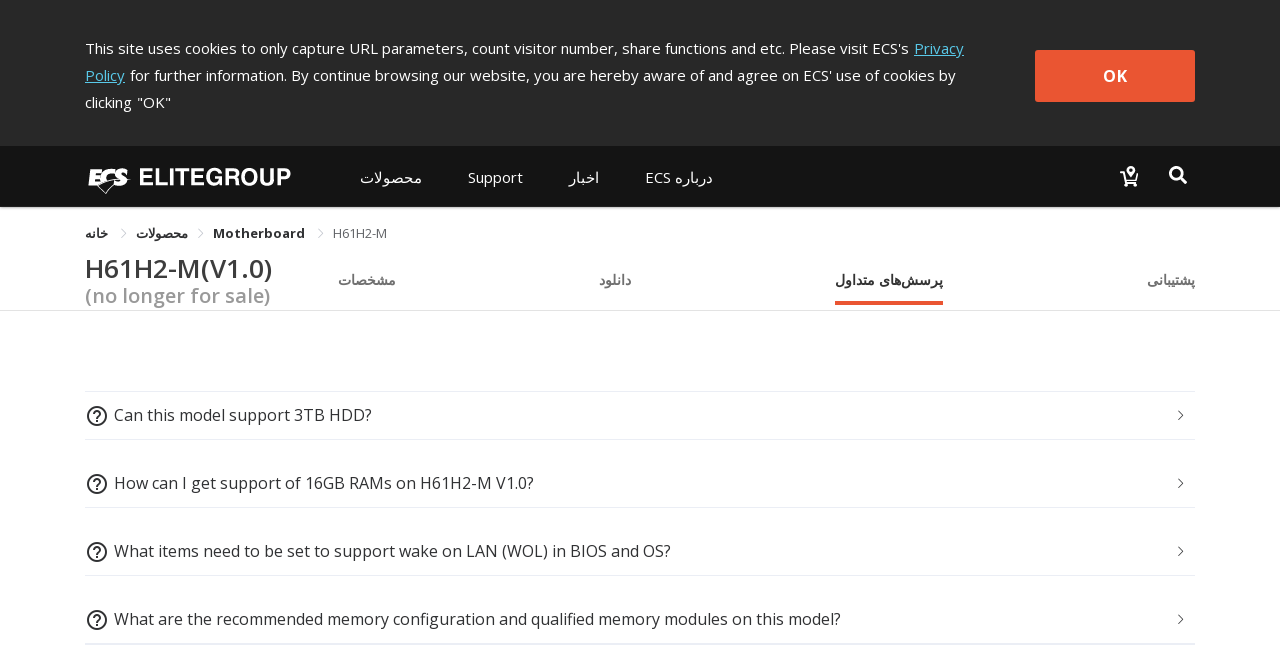

--- FILE ---
content_type: text/html; charset=utf-8
request_url: https://www.ecs.com.tw/pe/Product/Motherboard/H61H2-M_V1.0/faq
body_size: 19084
content:
<!doctype html>
<html data-n-head-ssr lang="pe" data-n-head="%7B%22lang%22:%7B%22ssr%22:%22pe%22%7D%7D">
  <head >
    <title>H61H2-M｜Motherboard｜محصولات｜ECS ELITEGROUP</title><meta data-n-head="ssr" charset="utf-8"><meta data-n-head="ssr" name="viewport" content="width=device-width, initial-scale=1, user-scalable=no"><meta data-n-head="ssr" data-hid="theme-color" name="theme-color" content="#141414"><meta data-n-head="ssr" data-hid="og:type" property="og:type" content="website"><meta data-n-head="ssr" data-hid="og:site_name" property="og:site_name" content="ECS ELITEGROUP"><meta data-n-head="ssr" data-hid="og:url" property="og:url" content="https://www.ecs.com.tw/pe/Product/Motherboard/H61H2-M_V1.0/faq"><meta data-n-head="ssr" data-hid="twitter:site" property="twitter:site" content="@ECS_GlobalHQ"><meta data-n-head="ssr" data-hid="twitter:card" property="twitter:card" content="summary_large_image"><meta data-n-head="ssr" data-hid="apple-mobile-web-app-title" name="apple-mobile-web-app-title" content="ECS ELITEGROUP"><meta data-n-head="ssr" data-hid="mobile-web-app-capable" name="mobile-web-app-capable" content="yes"><meta data-n-head="ssr" data-hid="og:title" property="og:title" content="H61H2-M｜Motherboard｜محصولات｜ECS ELITEGROUP"><meta data-n-head="ssr" data-hid="twitter:title" property="twitter:title" content="H61H2-M｜Motherboard｜محصولات｜ECS ELITEGROUP"><meta data-n-head="ssr" data-hid="og:description" property="og:description" content="&lt;B&gt;LGA1155 socket for latest 2nd Generation Intel® CoreTM Family Processors, equipped with digital output supported HD video to deliver high visual quality&lt;/B&gt;&lt;BR&gt;
High performance ECS Motherboard H61H2-M supporting latest socket LGA1155 Intel® 2nd Generation Core i7/i5/i3 Processors. It features Intel® H61 Express chipset with SATA 3Gb/s and digital output delivers smooth blu-ray and HD video playback for the best visual experience."><meta data-n-head="ssr" data-hid="og:image" property="og:image" content="https://campaign.ecs.com.tw/images/Products/small/H61H2-M(1.0)_430300.png"><meta data-n-head="ssr" data-hid="description" name="description" content="&lt;B&gt;LGA1155 socket for latest 2nd Generation Intel® CoreTM Family Processors, equipped with digital output supported HD video to deliver high visual quality&lt;/B&gt;&lt;BR&gt;
High performance ECS Motherboard H61H2-M supporting latest socket LGA1155 Intel® 2nd Generation Core i7/i5/i3 Processors. It features Intel® H61 Express chipset with SATA 3Gb/s and digital output delivers smooth blu-ray and HD video playback for the best visual experience."><meta data-n-head="ssr" data-hid="twitter:image" property="twitter:image" content="https://campaign.ecs.com.tw/images/Products/small/H61H2-M(1.0)_430300.png"><meta data-n-head="ssr" data-hid="twitter:description" property="twitter:description" content="&lt;B&gt;LGA1155 socket for latest 2nd Generation Intel® CoreTM Family Processors, equipped with digital output supported HD video to deliver high visual quality&lt;/B&gt;&lt;BR&gt;
High performance ECS Motherboard H61H2-M supporting latest socket LGA1155 Intel® 2nd Generation Core i7/i5/i3 Processors. It features Intel® H61 Express chipset with SATA 3Gb/s and digital output delivers smooth blu-ray and HD video playback for the best visual experience."><link data-n-head="ssr" rel="icon" type="image/x-icon" href="/favicon.ico"><link data-n-head="ssr" rel="stylesheet" type="text/css" href="https://fonts.googleapis.com/css?family=Open+Sans:300,400,600,700,800" integrity="hApzngR5bONZqYdTzaLbFWdMpP3KMRt0xtiGGetqjd6jxJ1H2409eYk+3XrE0OFA" crossorigin="anonymous"><link data-n-head="ssr" rel="stylesheet" type="text/css" href="https://fonts.googleapis.com/icon?family=Material+Icons" integrity="sha384-m9N6jCtM6G1HOYTiXrGvYc/XkdRvPhU/yaB4cAh8yHA74cfAE+joMhMl5Xi+85MA" crossorigin="anonymous"><link data-n-head="ssr" rel="stylesheet" type="text/css" href="https://cdnjs.cloudflare.com/ajax/libs/twitter-bootstrap/4.4.1/css/bootstrap.min.css" integrity="sha384-Vkoo8x4CGsO3+Hhxv8T/Q5PaXtkKtu6ug5TOeNV6gBiFeWPGFN9MuhOf23Q9Ifjh" crossorigin="anonymous"><link data-n-head="ssr" data-hid="shortcut-icon" rel="shortcut icon" href="/_nuxt/icons/icon_64x64.94cff8.png"><link data-n-head="ssr" data-hid="apple-touch-icon" rel="apple-touch-icon" href="/_nuxt/icons/icon_512x512.94cff8.png" sizes="512x512"><link data-n-head="ssr" rel="manifest" href="/_nuxt/manifest.e56c465b.json" data-hid="manifest"><link data-n-head="ssr" rel="canonical" href="https://www.ecs.com.tw/pe/Product/Motherboard/H61H2-M_V1.0/faq"><script data-n-head="ssr" type="text/javascript" charset="utf-8" src="https://cdnjs.cloudflare.com/ajax/libs/jquery/3.7.1/jquery.min.js" integrity="sha384-1H217gwSVyLSIfaLxHbE7dRb3v4mYCKbpQvzx0cegeju1MVsGrX5xXxAvs/HgeFs" crossorigin="anonymous"></script><script data-n-head="ssr" type="text/javascript" charset="utf-8" src="https://cdnjs.cloudflare.com/ajax/libs/twitter-bootstrap/4.4.1/js/bootstrap.min.js" integrity="sha384-wfSDF2E50Y2D1uUdj0O3uMBJnjuUD4Ih7YwaYd1iqfktj0Uod8GCExl3Og8ifwB6" crossorigin="anonymous"></script><script data-n-head="ssr" src="//www.googletagmanager.com/gtm.js?id=GTM-MW7565Q&amp;l=dataLayer" async></script><link rel="preload" href="/_nuxt/10db410.js" as="script"><link rel="preload" href="/_nuxt/00a0c9d.js" as="script"><link rel="preload" href="/_nuxt/css/bd0d8eb.css" as="style"><link rel="preload" href="/_nuxt/368d7d3.js" as="script"><link rel="preload" href="/_nuxt/css/36d126a.css" as="style"><link rel="preload" href="/_nuxt/253f25a.js" as="script"><link rel="preload" href="/_nuxt/css/3131095.css" as="style"><link rel="preload" href="/_nuxt/1e79ef5.js" as="script"><link rel="preload" href="/_nuxt/css/6457484.css" as="style"><link rel="preload" href="/_nuxt/2681d5c.js" as="script"><link rel="preload" href="/_nuxt/css/5792c2d.css" as="style"><link rel="preload" href="/_nuxt/436bd75.js" as="script"><link rel="preload" href="/_nuxt/css/4c413eb.css" as="style"><link rel="preload" href="/_nuxt/afa229e.js" as="script"><link rel="preload" href="/_nuxt/css/b56b5db.css" as="style"><link rel="preload" href="/_nuxt/92e6a32.js" as="script"><link rel="stylesheet" href="/_nuxt/css/bd0d8eb.css"><link rel="stylesheet" href="/_nuxt/css/36d126a.css"><link rel="stylesheet" href="/_nuxt/css/3131095.css"><link rel="stylesheet" href="/_nuxt/css/6457484.css"><link rel="stylesheet" href="/_nuxt/css/5792c2d.css"><link rel="stylesheet" href="/_nuxt/css/4c413eb.css"><link rel="stylesheet" href="/_nuxt/css/b56b5db.css">
  </head>
  <body >
    <noscript data-n-head="ssr" data-hid="gtm-noscript" data-pbody="true"><iframe src="//www.googletagmanager.com/ns.html?id=GTM-MW7565Q&l=dataLayer" height="0" width="0" style="display:none;visibility:hidden"></iframe></noscript><div data-server-rendered="true" id="__nuxt"><div class="vld-parent"><div tabindex="0" aria-label="Loading" class="vld-overlay is-active is-full-page" style="z-index:9999;display:none;"><div class="vld-background" style="opacity:1;backdrop-filter:blur(2px);"></div><div class="vld-icon"><div class="nb-spinner"></div> <svg id="logo" version="1.1" xmlns="http://www.w3.org/2000/svg" xmlns:xlink="http://www.w3.org/1999/xlink" x="0px" y="0px" viewBox="0 0 47.8 36.2" xml:space="preserve" style="enable-background:new 0 0 47.8 36.2;"><g><g><g><polygon points="4.7,30.7 2,30.7 2,31.8 4.5,31.8 4.5,32.7 2,32.7 2,34 4.8,34 4.8,34.9 0.9,34.9
				0.9,29.8 4.7,29.8 			" style="fill:#B0B0B0;"></polygon> <polygon points="6.8,34 9.4,34 9.4,34.9 5.7,34.9 5.7,29.8 6.8,29.8 			" style="fill:#B0B0B0;"></polygon> <polygon points="11.1,34.9 10,34.9 10,29.8 11.1,29.8 			" style="fill:#B0B0B0;"></polygon> <polygon points="14.3,34.9 13.2,34.9 13.2,30.7 11.7,30.7 11.7,29.8 15.9,29.8 15.9,30.7 14.3,30.7 			" style="fill:#B0B0B0;"></polygon> <polygon points="20.3,30.7 17.6,30.7 17.6,31.8 20.1,31.8 20.1,32.7 17.6,32.7 17.6,34 20.4,34 20.4,34.9
				16.5,34.9 16.5,29.8 20.3,29.8 			" style="fill:#B0B0B0;"></polygon> <path d="M23.7,32.2l2.2,0v2.8l-0.7,0L25,34.3c-0.3,0.3-0.7,0.8-1.6,0.8c-1.2,0-2.4-0.9-2.4-2.7
				c0-1.4,0.8-2.7,2.5-2.7c1.6,0,2.2,1,2.3,1.7l-1.1,0c0-0.2-0.4-0.8-1.1-0.9c-0.8,0-1.5,0.5-1.5,1.9c0,1.4,0.8,1.8,1.5,1.8
				c0.2,0,1-0.1,1.2-1.1h-1.2L23.7,32.2z" style="fill:#B0B0B0;"></path> <path d="M27.9,32l0-1.4l1.3,0c0.6,0,0.8,0.4,0.8,0.7c0,0.5-0.3,0.7-0.8,0.7H27.9 M26.9,34.9l1.1,0v-2
				l1.1,0c0.8,0,0.8,0.3,0.8,1c0,0.5,0,0.8,0.1,1h1.2l0-0.1c-0.2-0.1-0.2-0.3-0.2-1c0-1-0.2-1.1-0.7-1.3c0.5-0.2,0.8-0.7,0.8-1.2
				c0-0.4-0.3-1.5-1.6-1.5l-2.6,0V34.9z" style="fill:#B0B0B0;"></path> <path d="M32.8,32.4c0-1.4,0.8-1.8,1.4-1.8c0.6,0,1.4,0.4,1.4,1.8c0,1.4-0.8,1.8-1.4,1.8
				C33.6,34.2,32.8,33.8,32.8,32.4 M31.7,32.4c0,2.4,1.8,2.7,2.5,2.7c0.7,0,2.5-0.3,2.5-2.7c0-2.4-1.8-2.7-2.5-2.7
				C33.5,29.6,31.7,29.9,31.7,32.4z" style="fill:#B0B0B0;"></path> <path d="M41.7,33.1c0,1.4-0.8,1.9-2.1,1.9c-0.5,0-1.2-0.1-1.6-0.6c-0.3-0.3-0.4-0.7-0.4-1.2l0-3.4l1.1,0
				l0,3.3c0,0.7,0.4,1,0.9,1c0.7,0,1-0.4,1-1l0-3.4l1.1,0L41.7,33.1z" style="fill:#B0B0B0;"></path> <path d="M43.8,32.2l0-1.5l0.9,0c0.7,0,0.9,0.2,0.9,0.7c0,0.2,0,0.8-0.8,0.8H43.8 M43.8,33.1h1.2
				c1.4,0,1.6-1.2,1.6-1.6c0-1-0.6-1.7-1.6-1.7l-2.4,0l0,5.2h1.1L43.8,33.1z" style="fill:#B0B0B0;"></path></g> <path d="M46.4,13.7c-1.4-0.4-2.9-0.6-4.4-0.9c-0.2-0.8-0.7-1.5-1.4-2c-0.3-0.2-0.6-0.4-1-0.7l-1.6-0.9
			c-0.2-0.1-0.4-0.2-0.6-0.3c-1.3-0.9-1.6-1.4-1.4-2.1c0.2-0.6,0.6-0.9,1.5-1c0.9-0.1,2.5,0.5,3.7,1.8c0.3,0.3,0.5,0.7,0.8,1.1
			l0.6-5.4c-2.3-1.9-5.6-2.6-8.9-1.5c-0.5,0.2-1,0.4-1.5,0.7c-3.4,2-3.7,6.2-1.3,8.3c0.3,0.3,0.7,0.5,1.1,0.7l1.3,0.8l0,0
			c-4.1,0.2-8,0.8-11.7,2c-1.1-0.7-1.7-2-1.5-3.4c0.4-2.6,2.4-4.2,6.2-4.1c1,0,2,0.2,2.9,0.5l0.6-4.9c-1.3-0.3-2.6-0.4-3.8-0.5
			c-5-0.1-8.6,1.5-10.6,4.5l0,0.1l0,0c-0.4,0.7-0.8,1.4-1.1,2.2l-5.3,0l0.3-2.2l6.1,0c0,0,0,0,0-0.1L16,2.2l-12.5,0L1.4,19.6l8.9,0
			c0,0,0,0,0,0l9.5,8.9c2.2-3.8,5.2-7.2,8.8-9.7c1.1,0.5,2.3,0.9,3.5,1c3.5,0.4,6.6-0.5,8.3-2.1c1.4-1.2,1.9-2.7,1.9-4
			c0.9-0.1,1.8-0.2,2.8-0.1C45.5,13.7,46,13.7,46.4,13.7z M34.7,13.1C34.7,13.1,34.7,13.1,34.7,13.1c0.5,0.4,0.6,1,0.4,1.4h0
			c-0.1,0.2-0.2,0.4-0.4,0.5c-0.4,0.3-1,0.4-1.8,0.4c0,0,0,0,0,0c-0.9,0-2.1-0.3-3.3-1.1c-0.4-0.2-0.7-0.5-1-0.8l0,0
			C30.5,13.3,32.6,13.1,34.7,13.1z M8.3,15.3l0.3-2.4l5.1,0c0.1,0.9,0.2,1.7,0.5,2.4L8.3,15.3z M19.5,27.2l-7.9-7.5
			c0.1,0,0.1-0.1,0.2-0.1c1.3-0.8,2.5-1.5,3.9-2.1c0.8-0.4,1.5-0.7,2.3-1c1.6-0.6,3.2-1.2,4.8-1.7c1.8-0.5,3.7-0.9,5.7-1.2
			c0,0,0,0,0,0h0L28,18.2c-0.3,0.2-0.6,0.4-0.9,0.7C24,21.2,21.5,24,19.5,27.2z" style="fill:#B0B0B0;"></path></g></g></svg></div></div></div><div id="__layout"><div><div class="cookie-policy" style="display:none;" data-v-85d37ac6><div class="container cookie-wrap" data-v-85d37ac6><div class="info-txt en" data-v-85d37ac6><p class="txt" data-v-85d37ac6>
        This site uses cookies to only capture URL parameters, count visitor
        number, share functions and etc. Please visit ECS's<a href="/pe/privacy" class="privacy-url" data-v-85d37ac6>Privacy Policy</a>for further information. By continue browsing our website, you are
        hereby aware of and agree on ECS' use of cookies by clicking<span data-v-85d37ac6>&quot;OK&quot;</span></p> <button class="btn-confirm" data-v-85d37ac6>
        OK
      </button></div></div></div> <div id="pe" class="wrapper" data-v-6fbdb23d><div id="mobile-menu" data-v-6fbdb23d><div class="navbar-panel"><ul class="navbar"><li id="products-item" class="nav-item"><p class="nav-link no-link"></p> <div role="tablist" aria-multiselectable="true" class="el-collapse"></div></li> <li id="support-item" class="nav-item"><p class="nav-link no-link"></p> <ul class="list"></ul></li> <!----> <li id="investor-item" class="nav-item"><p class="nav-link no-link"></p> <ul class="list"></ul></li> <li id="news-item" class="nav-item"><p class="nav-link no-link"></p> <ul class="list"></ul></li> <li id="about-item" class="nav-item"><p class="nav-link no-link"></p> <ul class="list"></ul></li></ul></div></div> <div class="overlay" data-v-6fbdb23d></div> <div class="main" data-v-6fbdb23d><section class="header-area" data-v-6fbdb23d><header class="header-menu"><div class="container navbar-wrap"><nav class="navbar desktop"><a href="/pe" class="navbar-brand logo nuxt-link-active"><h1>ECS ELITEGROUP 精英電腦</h1></a> <ul class="nav nav-left"><li id="products-item" data-dropdown="products" class="nav-item"><button class="nav-link">
              
            </button> <div class="products-sub-menu products-menu sub-menu"><ul class="sub-nav"></ul></div></li> <li id="support-item" data-dropdown="support" class="nav-item"><a href="javascript:;" class="nav-link">
              
            </a> <div class="support-sub-menu sub-menu dropdown-sub-menu"><ul class="sub-nav"></ul></div></li> <!----> <!----> <!----> <li id="news-item" data-dropdown="news" class="nav-item"><a href="javascript:;" class="nav-link">
              
            </a> <div class="news-sub-menu sub-menu dropdown-sub-menu"><ul class="sub-nav"></ul></div></li> <li id="about-item" data-dropdown="about" class="nav-item"><a href="javascript:;" class="nav-link">
              
            </a> <div class="about-sub-menu sub-menu dropdown-sub-menu"><ul class="sub-nav"></ul></div></li></ul> <ul class="nav nav-right"><li class="nav-item w2b-item"><a href="/peundefined" class="nav-link"><img src="[data-uri]" alt="Where to buy"></a></li> <li class="nav-item search-item"><button class="nav-link"><img src="[data-uri]" alt="Search"></button></li></ul></nav> <nav class="navbar mobile"><div class="left"><button class="menu-toggle"><svg viewBox="0 0 100 100" class="hamburger hamRotate"><path d="m 30,33 h 40 c 3.722839,0 7.5,3.126468 7.5,8.578427 0,5.451959 -2.727029,8.421573 -7.5,8.421573 h -20" class="line top"></path> <path d="m 30,50 h 40" class="line middle"></path> <path d="m 70,67 h -40 c 0,0 -7.5,-0.802118 -7.5,-8.365747 0,-7.563629 7.5,-8.634253 7.5,-8.634253 h 20" class="line bottom"></path></svg></button> <a href="/pe" class="menu-logo nuxt-link-active"></a></div> <div class="right"><a href="/peundefined"><img src="[data-uri]" alt="Where to buy"></a> <button class="menu-search"><img src="[data-uri]" alt="Search"></button></div></nav></div> <div class="top-search"><div class="container"><div class="input-group"><span class="input-group-addon"><svg aria-hidden="true" focusable="false" data-prefix="fas" data-icon="magnifying-glass" role="img" xmlns="http://www.w3.org/2000/svg" viewBox="0 0 512 512" class="svg-inline--fa fa-magnifying-glass"><path fill="currentColor" d="M416 208c0 45.9-14.9 88.3-40 122.7L502.6 457.4c12.5 12.5 12.5 32.8 0 45.3s-32.8 12.5-45.3 0L330.7 376c-34.4 25.2-76.8 40-122.7 40C93.1 416 0 322.9 0 208S93.1 0 208 0S416 93.1 416 208zM208 352a144 144 0 1 0 0-288 144 144 0 1 0 0 288z"></path></svg></span> <div aria-haspopup="listbox" role="combobox" aria-owns="el-autocomplete-9545" class="el-autocomplete form-control"><div class="el-input"><!----><input type="text" autocomplete="off" valueKey="value" placeholder="جستجو کردن" name="inputSearch" fetchSuggestions="function () { [native code] }" triggerOnFocus="true" debounce="300" placement="bottom-start" popperAppendToBody="true" class="el-input__inner"><!----><!----><!----><!----></div><div role="region" class="el-autocomplete-suggestion el-popper" style="width:;display:none;"><div class="el-scrollbar"><div class="el-autocomplete-suggestion__wrap el-scrollbar__wrap el-scrollbar__wrap--hidden-default"><ul class="el-scrollbar__view el-autocomplete-suggestion__list"></ul></div><div class="el-scrollbar__bar is-horizontal"><div class="el-scrollbar__thumb" style="width:0;transform:translateX(0%);ms-transform:translateX(0%);webkit-transform:translateX(0%);"></div></div><div class="el-scrollbar__bar is-vertical"><div class="el-scrollbar__thumb" style="height:0;transform:translateY(0%);ms-transform:translateY(0%);webkit-transform:translateY(0%);"></div></div></div></div></div> <span class="input-group-addon close-search"><svg aria-hidden="true" focusable="false" data-prefix="fas" data-icon="xmark" role="img" xmlns="http://www.w3.org/2000/svg" viewBox="0 0 384 512" class="svg-inline--fa fa-xmark"><path fill="currentColor" d="M342.6 150.6c12.5-12.5 12.5-32.8 0-45.3s-32.8-12.5-45.3 0L192 210.7 86.6 105.4c-12.5-12.5-32.8-12.5-45.3 0s-12.5 32.8 0 45.3L146.7 256 41.4 361.4c-12.5 12.5-12.5 32.8 0 45.3s32.8 12.5 45.3 0L192 301.3 297.4 406.6c12.5 12.5 32.8 12.5 45.3 0s12.5-32.8 0-45.3L237.3 256 342.6 150.6z"></path></svg></span></div></div></div></header></section> <section class="sub-nav-area" data-v-6fbdb23d><div class="container" data-v-6fbdb23d><div aria-label="Breadcrumb" role="navigation" class="el-breadcrumb" data-v-6fbdb23d><span class="el-breadcrumb__item" data-v-6fbdb23d><span role="link" class="el-breadcrumb__inner is-link">
            خانه
          </span><span role="presentation" class="el-breadcrumb__separator"></span></span> <span class="el-breadcrumb__item" data-v-6fbdb23d><span role="link" class="el-breadcrumb__inner"><a class="no-link" data-v-6fbdb23d>محصولات</a></span><span role="presentation" class="el-breadcrumb__separator"></span></span> <span class="el-breadcrumb__item" data-v-6fbdb23d><span role="link" class="el-breadcrumb__inner is-link">
            Motherboard
          </span><span role="presentation" class="el-breadcrumb__separator"></span></span> <span class="el-breadcrumb__item" data-v-6fbdb23d><span role="link" class="el-breadcrumb__inner">H61H2-M</span><span role="presentation" class="el-breadcrumb__separator"></span></span></div></div> <div data-v-6fbdb23d><div class="van-sticky"><section id="top-nav-area" data-v-6fbdb23d><div class="container"><div class="row"><div class="col-md-12 col-12"><div class="top-nav"><h1 class="model-name"><a href="/pe/Product/Motherboard/H61H2-M_V1.0/overview" class="overview-disabled">
              H61H2-M(V1.0)
            </a> <span class="archive">
              (no longer for sale)</span></h1> <ul class="model-nav-tabs overview-disabled"><!----> <li class="tab tab-spec"><a href="/pe/Product/Motherboard/H61H2-M_V1.0/specification">
                مشخصات
              </a></li> <!----> <li class="tab tab-download"><a href="/pe/Product/Motherboard/H61H2-M_V1.0/download">
                دانلود
              </a></li> <li class="tab tab-faq"><a href="/pe/Product/Motherboard/H61H2-M_V1.0/faq" aria-current="page" class="nuxt-link-exact-active nuxt-link-active">
                پرسش‌های متداول
              </a></li> <li class="tab tab-support"><a href="/pe/Product/Motherboard/H61H2-M_V1.0/support">
                پشتیبانی
              </a></li></ul></div></div></div></div></section> <section id="mobile-top-nav-area" data-v-6fbdb23d><div class="model-nav-title"><h1 class="model-name"><a href="/pe/Product/Motherboard/H61H2-M_V1.0/overview" class="overview-disabled">
        H61H2-M(V1.0)
      </a></h1> <span class="archive"> (no longer for sale)</span> <button class="btn-toggle"><span class="material-icons">
        keyboard_arrow_down
      </span></button></div> <ul class="model-nav-tabs archive-height"><!----> <li class="tab tab-spec"><a href="/pe/Product/Motherboard/H61H2-M_V1.0/specification">
        مشخصات
      </a></li> <!----> <li class="tab tab-download"><a href="/pe/Product/Motherboard/H61H2-M_V1.0/download">
        دانلود
      </a></li> <li class="tab tab-faq"><a href="/pe/Product/Motherboard/H61H2-M_V1.0/faq" aria-current="page" class="nuxt-link-exact-active nuxt-link-active">
        پرسش‌های متداول
      </a></li> <li class="tab tab-support"><a href="/pe/Product/Motherboard/H61H2-M_V1.0/support">
        پشتیبانی
      </a></li></ul> <div class="mobile-nav-overlay"></div></section></div></div></section> <section class="content-area" data-v-638ad75c data-v-6fbdb23d data-v-6fbdb23d><div class="inner" data-v-638ad75c><div class="faq-wrap" data-v-638ad75c data-v-638ad75c><!----> <div class="container" data-v-638ad75c><div class="faq-inner-area" data-v-638ad75c><div role="tablist" aria-multiselectable="true" class="el-collapse" data-v-638ad75c><div class="el-collapse-item faq-collapse" data-v-638ad75c><div role="tab" aria-controls="el-collapse-content-3698" aria-describedby="el-collapse-content-3698"><div role="button" id="el-collapse-head-3698" tabindex="0" class="el-collapse-item__header"><span class="material-icons" data-v-638ad75c>help_outline</span> <h4 data-v-638ad75c>Can this model support 3TB HDD?</h4><i class="el-collapse-item__arrow el-icon-arrow-right"></i></div></div><div role="tabpanel" aria-hidden="true" aria-labelledby="el-collapse-head-3698" id="el-collapse-content-3698" class="el-collapse-item__wrap" style="display:none;"><div class="el-collapse-item__content"> <p data-v-638ad75c>Yes, this model with UEFI BIOS can support 3TB HDD. UEFI BIOS uses a GUID Partition Table (GPT) that can define hard drive larger than 2.2TB. As a bootable disk over 2.2TB partition, operation system like Windows 7 64-bit is required to support. For data only over 2.2TB, OS with GUID Partition Table (GPT) support is required.<br />
<br />
Example,&nbsp;<br />
3TB HDD as data in GPT at Windows&nbsp;7&nbsp;:<br />
<img alt="" width="800" height="366" src=" http://www.ecs.com.tw/ECSwebsite/images/pin/3TBdataGPT.jpg" /><br />
<br />
System support UEFI BIOS GPT table:<br />
<img alt="" width="525" height="161" src=" http://www.ecs.com.tw/ECSwebsite/images/pin/os1.jpg" /><br />
<br />
3TB HDD as data in MBR at Windows&nbsp;7&nbsp;:<br />
<img width="800" height="364" alt="" src=" http://www.ecs.com.tw/ECSwebsite/images/pin/3TBdataMBR.jpg" /><br />
<br />
<br />
For more information about GPT&amp;MBR partition, please refer to <br />
<a href="http://www.uefi.org/learning_center/UEFI_MBR_Limits_v2.pdf">http://www.uefi.org/learning_center/UEFI_MBR_Limits_v2.pdf</a><br />
<a href="http://msdn.microsoft.com/en-us/windows/hardware/gg463525.aspx">http://msdn.microsoft.com/en-us/windows/hardware/gg463525.aspx</a></p> <!----></div></div></div><div class="el-collapse-item faq-collapse" data-v-638ad75c><div role="tab" aria-controls="el-collapse-content-4582" aria-describedby="el-collapse-content-4582"><div role="button" id="el-collapse-head-4582" tabindex="0" class="el-collapse-item__header"><span class="material-icons" data-v-638ad75c>help_outline</span> <h4 data-v-638ad75c>How can I get support of 16GB RAMs on H61H2-M V1.0?</h4><i class="el-collapse-item__arrow el-icon-arrow-right"></i></div></div><div role="tabpanel" aria-hidden="true" aria-labelledby="el-collapse-head-4582" id="el-collapse-content-4582" class="el-collapse-item__wrap" style="display:none;"><div class="el-collapse-item__content"> <p data-v-638ad75c>According to Intel Spec Definition, Intel H61 chipset supports &quot;4x240-pin DDR3 DIMM socket up to 16GB&quot; which can be achieved by <u>4GB single-sided x4pcs </u>or <u>8GB double-sided x2pcs</u>.<br />
So you can get the 16GB RAM support by installing 4pcs of 4GB single-sided RAM or 2pcs of 8GB double-sided module on ECS H61H2-M/V1.0. <br />
Please refer to page 12 of our manual&nbsp;below for recommended memory configuration.<br />
<div>
<div><br />
<img style="width: 482px; height: 632px" width="574" height="726" alt="" src=" http://www.ecs.com.tw/ECSwebsite/images/pin/201112091.jpg" /></div>
</div></p> <!----></div></div></div><div class="el-collapse-item faq-collapse" data-v-638ad75c><div role="tab" aria-controls="el-collapse-content-7065" aria-describedby="el-collapse-content-7065"><div role="button" id="el-collapse-head-7065" tabindex="0" class="el-collapse-item__header"><span class="material-icons" data-v-638ad75c>help_outline</span> <h4 data-v-638ad75c>What items need to be set to support wake on LAN (WOL) in BIOS and OS?</h4><i class="el-collapse-item__arrow el-icon-arrow-right"></i></div></div><div role="tabpanel" aria-hidden="true" aria-labelledby="el-collapse-head-7065" id="el-collapse-content-7065" class="el-collapse-item__wrap" style="display:none;"><div class="el-collapse-item__content"> <p data-v-638ad75c>Please follow the below guide to set up WOL function.<br />
1. To enable WOL in BIOS, please access &ldquo;Power Managenet Setup&rdquo; of &ldquo;Advanced&rdquo; in BIOS setup to set &ldquo;Resume By PCI/PCI-E/Lan PME&rdquo; [Enabled],&rdquo;EUP Function&rdquo;[Disabled], Save &amp; Exit CMOS Setup.<br />
<img alt="" src="http://www.ecs.com.tw/ECSwebsite/images/pin/h61wol1.jpg" /><br />
2. To enable WOL in Windows, right-click &ldquo;My Computer &ldquo; icon, select Properties, then click on &ldquo;Device Manager&rdquo;. Find your network adapters in the hardware list, right-click it and click Properties again.<br />
<img style="width: 796px; height: 583px" alt="" width="730" height="676" src="http://www.ecs.com.tw/ECSwebsite/images/pin/h61wol2.jpg" /><br />
<br />
3. Go to the Power Management tab and tick &ldquo;Allow this device to wake up the computer&rdquo; item. <br />
<img style="width: 795px; height: 557px" alt="" width="854" height="604" src="http://www.ecs.com.tw/ECSwebsite/images/pin/h61wol3.jpg" /><br />
<br />
4. Now head to the Advanced tab, which is full of options for your network adapter. First please set the value of &ldquo;Shutdown wake up&rdquo; to &ldquo;Enabled&rdquo; ,second please set the value of &ldquo;Wake Up Capabilities&rdquo; to &ldquo;Magic Packet &amp; Pattern Match&rdquo;, then click &ldquo;OK&rdquo; and everthing should be set.<br />
<img style="width: 797px; height: 597px" alt="" width="780" height="637" src="http://www.ecs.com.tw/ECSwebsite/images/pin/h61wol4.jpg" /><br />
<br />
5. You can use <a target="_blank" href="https://campaign.ecs.com.tw/support/faq_file/ECS/Magic Packet.zip">Magic Packet</a> to wake up your system from a subnet different system. <br />
<br />
*Please note that above LAN setting under Windows 7 for example.<br /></p> <ul class="link" data-v-638ad75c><li data-v-638ad75c><a href="http://www.ecs.com.tw/dlfile/faq_file/ECS/Magic Packet.zip" class="btn-download" data-v-638ad75c><span class="material-icons" data-v-638ad75c>get_app</span>
                      Download Link
                    </a></li></ul></div></div></div><div class="el-collapse-item faq-collapse" data-v-638ad75c><div role="tab" aria-controls="el-collapse-content-9564" aria-describedby="el-collapse-content-9564"><div role="button" id="el-collapse-head-9564" tabindex="0" class="el-collapse-item__header"><span class="material-icons" data-v-638ad75c>help_outline</span> <h4 data-v-638ad75c>What are the recommended memory configuration and qualified memory modules on this model?</h4><i class="el-collapse-item__arrow el-icon-arrow-right"></i></div></div><div role="tabpanel" aria-hidden="true" aria-labelledby="el-collapse-head-9564" id="el-collapse-content-9564" class="el-collapse-item__wrap" style="display:none;"><div class="el-collapse-item__content"> <p data-v-638ad75c>Please follow the below manual to install memory for better compatibility and stability. <a target="_blank" href="http://www.ecs.com.tw/ECSWebSite/Product/Product_Detail.aspx?DetailID=1252&amp;CategoryID=1&amp;MenuID=103&amp;LanID=0#fragment-Memory">The memory support table</a> listed the memory modules that ECS have tested and qualified with the model.<br />
<img alt="" src="http://www.ecs.com.tw/ECSwebsite/images/pin/H61H2-M_memory.jpg" /></p> <!----></div></div></div></div></div></div></div></div></section> <div class="scroll-top-mobile" data-v-6fbdb23d><button title="Scroll to top" class="scroll-mobile-inner"><span class="material-icons">
      keyboard_capslock
    </span></button></div> <footer class="footer-area" data-v-047f6240 data-v-6fbdb23d><div class="container desktop" data-v-047f6240><div class="inner" data-v-047f6240><div class="box-0" data-v-047f6240><div class="f-nav" data-v-047f6240><h3 data-v-047f6240>ECS درباره</h3> <ul class="f-list" data-v-047f6240><li data-v-047f6240><a href="/pe/about/introduction" data-v-047f6240><!---->
                معرفی
              </a></li><li data-v-047f6240><a href="/pe/awards" data-v-047f6240><!---->
                جوایز
              </a></li><li data-v-047f6240><a href="https://campaign.ecs.com.tw/support/greenecs_en/index.html" target="_blank" data-v-047f6240><!---->
                Green ECS
              </a></li><li data-v-047f6240><a href="/pe/about/contact" data-v-047f6240><!---->
                تماس با ما
              </a></li><li data-v-047f6240><a href="https://campaign.ecs.com.tw/document/esg-report/2024-esg-report_en.pdf" target="_blank" data-v-047f6240><!---->
                ECS ESG Report
              </a></li></ul></div></div><div class="box-1" data-v-047f6240><div class="f-nav" data-v-047f6240><h3 data-v-047f6240>اخبار</h3> <ul class="f-list" data-v-047f6240><li data-v-047f6240><a href="/pe/news" data-v-047f6240><!---->
                اتاق خبر
              </a></li><li data-v-047f6240><a href="/pe/events" data-v-047f6240><!---->
                مرکز رویداد
              </a></li></ul></div></div><div class="box-2" data-v-047f6240><div class="f-nav" data-v-047f6240><h3 data-v-047f6240>Support</h3> <ul class="f-list" data-v-047f6240><li data-v-047f6240><a href="/pe/support/download-center" data-v-047f6240><!---->
                مرکز دانلود
              </a></li><li data-v-047f6240><a href="/pe/support/technical-support" data-v-047f6240><!---->
                پشتیبانی فنی
              </a></li><li data-v-047f6240><a href="/pe/support/faq" data-v-047f6240><!---->
                 متداولسوالات 
              </a></li><li data-v-047f6240><a href="https://campaign.ecs.com.tw/support/product_guide/2026" target="_blank" data-v-047f6240>
                Product Guide
              </a></li></ul></div></div> <div class="box-social" data-v-047f6240><div class="f-nav" data-v-047f6240><h3 data-v-047f6240>انجمن</h3> <ul class="f-list" data-v-047f6240><li data-v-047f6240><a href="https://www.facebook.com/ecsglobal/" target="_blank" data-v-047f6240><svg aria-hidden="true" focusable="false" data-prefix="fab" data-icon="facebook-f" role="img" xmlns="http://www.w3.org/2000/svg" viewBox="0 0 320 512" class="svg-inline--fa fa-facebook-f" data-v-047f6240 data-v-047f6240><path fill="currentColor" d="M80 299.3V512H196V299.3h86.5l18-97.8H196V166.9c0-51.7 20.3-71.5 72.7-71.5c16.3 0 29.4 .4 37 1.2V7.9C291.4 4 256.4 0 236.2 0C129.3 0 80 50.5 80 159.4v42.1H14v97.8H80z" data-v-047f6240 data-v-047f6240></path></svg>
                facebook
              </a></li><li data-v-047f6240><a href="https://www.youtube.com/ecschannel" target="_blank" data-v-047f6240><svg aria-hidden="true" focusable="false" data-prefix="fab" data-icon="youtube" role="img" xmlns="http://www.w3.org/2000/svg" viewBox="0 0 576 512" class="svg-inline--fa fa-youtube" data-v-047f6240 data-v-047f6240><path fill="currentColor" d="M549.655 124.083c-6.281-23.65-24.787-42.276-48.284-48.597C458.781 64 288 64 288 64S117.22 64 74.629 75.486c-23.497 6.322-42.003 24.947-48.284 48.597-11.412 42.867-11.412 132.305-11.412 132.305s0 89.438 11.412 132.305c6.281 23.65 24.787 41.5 48.284 47.821C117.22 448 288 448 288 448s170.78 0 213.371-11.486c23.497-6.321 42.003-24.171 48.284-47.821 11.412-42.867 11.412-132.305 11.412-132.305s0-89.438-11.412-132.305zm-317.51 213.508V175.185l142.739 81.205-142.739 81.201z" data-v-047f6240 data-v-047f6240></path></svg>
                youtube
              </a></li><li data-v-047f6240><a href="https://www.linkedin.com/company/elitegroup-global" target="_blank" data-v-047f6240><svg aria-hidden="true" focusable="false" data-prefix="fab" data-icon="linkedin-in" role="img" xmlns="http://www.w3.org/2000/svg" viewBox="0 0 448 512" class="svg-inline--fa fa-linkedin-in" data-v-047f6240 data-v-047f6240><path fill="currentColor" d="M100.28 448H7.4V148.9h92.88zM53.79 108.1C24.09 108.1 0 83.5 0 53.8a53.79 53.79 0 0 1 107.58 0c0 29.7-24.1 54.3-53.79 54.3zM447.9 448h-92.68V302.4c0-34.7-.7-79.2-48.29-79.2-48.29 0-55.69 37.7-55.69 76.7V448h-92.78V148.9h89.08v40.8h1.3c12.4-23.5 42.69-48.3 87.88-48.3 94 0 111.28 61.9 111.28 142.3V448z" data-v-047f6240 data-v-047f6240></path></svg>
                LinkedIn
              </a></li><li class="inquiry-form" data-v-047f6240><a href="/pe/inquiry-form" data-v-047f6240><svg aria-hidden="true" focusable="false" data-prefix="fas" data-icon="list-check" role="img" xmlns="http://www.w3.org/2000/svg" viewBox="0 0 512 512" class="svg-inline--fa fa-list-check" data-v-047f6240><path fill="currentColor" d="M152.1 38.2c9.9 8.9 10.7 24 1.8 33.9l-72 80c-4.4 4.9-10.6 7.8-17.2 7.9s-12.9-2.4-17.6-7L7 113C-2.3 103.6-2.3 88.4 7 79s24.6-9.4 33.9 0l22.1 22.1 55.1-61.2c8.9-9.9 24-10.7 33.9-1.8zm0 160c9.9 8.9 10.7 24 1.8 33.9l-72 80c-4.4 4.9-10.6 7.8-17.2 7.9s-12.9-2.4-17.6-7L7 273c-9.4-9.4-9.4-24.6 0-33.9s24.6-9.4 33.9 0l22.1 22.1 55.1-61.2c8.9-9.9 24-10.7 33.9-1.8zM224 96c0-17.7 14.3-32 32-32H480c17.7 0 32 14.3 32 32s-14.3 32-32 32H256c-17.7 0-32-14.3-32-32zm0 160c0-17.7 14.3-32 32-32H480c17.7 0 32 14.3 32 32s-14.3 32-32 32H256c-17.7 0-32-14.3-32-32zM160 416c0-17.7 14.3-32 32-32H480c17.7 0 32 14.3 32 32s-14.3 32-32 32H192c-17.7 0-32-14.3-32-32zM48 368a48 48 0 1 1 0 96 48 48 0 1 1 0-96z" data-v-047f6240></path></svg>
                Inquiry Form
              </a></li></ul></div></div></div></div> <div class="container mobile" data-v-047f6240><div class="row" data-v-047f6240><div class="col-12" data-v-047f6240><div role="tablist" aria-multiselectable="true" class="el-collapse" data-v-047f6240><div class="el-collapse-item" data-v-047f6240><div role="tab" aria-controls="el-collapse-content-8189" aria-describedby="el-collapse-content-8189"><div role="button" id="el-collapse-head-8189" tabindex="0" class="el-collapse-item__header">ECS درباره<i class="el-collapse-item__arrow el-icon-arrow-right"></i></div></div><div role="tabpanel" aria-hidden="true" aria-labelledby="el-collapse-head-8189" id="el-collapse-content-8189" class="el-collapse-item__wrap" style="display:none;"><div class="el-collapse-item__content"> <ul class="f-list" data-v-047f6240><li data-v-047f6240><a href="/pe/about/introduction" data-v-047f6240><!---->
                  معرفی
                </a></li><li data-v-047f6240><a href="/pe/awards" data-v-047f6240><!---->
                  جوایز
                </a></li><li data-v-047f6240><a href="https://campaign.ecs.com.tw/support/greenecs_en/index.html" target="_blank" data-v-047f6240><!---->
                  Green ECS
                </a></li><li data-v-047f6240><a href="/pe/about/contact" data-v-047f6240><!---->
                  تماس با ما
                </a></li><li data-v-047f6240><a href="https://campaign.ecs.com.tw/document/esg-report/2024-esg-report_en.pdf" target="_blank" data-v-047f6240><!---->
                  ECS ESG Report
                </a></li></ul></div></div></div><div class="el-collapse-item" data-v-047f6240><div role="tab" aria-controls="el-collapse-content-4621" aria-describedby="el-collapse-content-4621"><div role="button" id="el-collapse-head-4621" tabindex="0" class="el-collapse-item__header">اخبار<i class="el-collapse-item__arrow el-icon-arrow-right"></i></div></div><div role="tabpanel" aria-hidden="true" aria-labelledby="el-collapse-head-4621" id="el-collapse-content-4621" class="el-collapse-item__wrap" style="display:none;"><div class="el-collapse-item__content"> <ul class="f-list" data-v-047f6240><li data-v-047f6240><a href="/pe/news" data-v-047f6240><!---->
                  اتاق خبر
                </a></li><li data-v-047f6240><a href="/pe/events" data-v-047f6240><!---->
                  مرکز رویداد
                </a></li></ul></div></div></div><div class="el-collapse-item" data-v-047f6240><div role="tab" aria-controls="el-collapse-content-7385" aria-describedby="el-collapse-content-7385"><div role="button" id="el-collapse-head-7385" tabindex="0" class="el-collapse-item__header">Support<i class="el-collapse-item__arrow el-icon-arrow-right"></i></div></div><div role="tabpanel" aria-hidden="true" aria-labelledby="el-collapse-head-7385" id="el-collapse-content-7385" class="el-collapse-item__wrap" style="display:none;"><div class="el-collapse-item__content"> <ul class="f-list" data-v-047f6240><li data-v-047f6240><a href="/pe/support/download-center" data-v-047f6240><!---->
                  مرکز دانلود
                </a></li><li data-v-047f6240><a href="/pe/support/technical-support" data-v-047f6240><!---->
                  پشتیبانی فنی
                </a></li><li data-v-047f6240><a href="/pe/support/faq" data-v-047f6240><!---->
                   متداولسوالات 
                </a></li><li data-v-047f6240><a href="https://campaign.ecs.com.tw/support/product_guide/2026" target="_blank" data-v-047f6240>
                  Product Guide
                </a></li></ul></div></div></div></div> <ul class="box-social" data-v-047f6240><li data-v-047f6240><a href="https://www.facebook.com/ecsglobal/" target="_blank" data-v-047f6240><svg aria-hidden="true" focusable="false" data-prefix="fab" data-icon="facebook-f" role="img" xmlns="http://www.w3.org/2000/svg" viewBox="0 0 320 512" class="svg-inline--fa fa-facebook-f" data-v-047f6240 data-v-047f6240><path fill="currentColor" d="M80 299.3V512H196V299.3h86.5l18-97.8H196V166.9c0-51.7 20.3-71.5 72.7-71.5c16.3 0 29.4 .4 37 1.2V7.9C291.4 4 256.4 0 236.2 0C129.3 0 80 50.5 80 159.4v42.1H14v97.8H80z" data-v-047f6240 data-v-047f6240></path></svg> <p data-v-047f6240>facebook</p></a></li><li data-v-047f6240><a href="https://www.youtube.com/ecschannel" target="_blank" data-v-047f6240><svg aria-hidden="true" focusable="false" data-prefix="fab" data-icon="youtube" role="img" xmlns="http://www.w3.org/2000/svg" viewBox="0 0 576 512" class="svg-inline--fa fa-youtube" data-v-047f6240 data-v-047f6240><path fill="currentColor" d="M549.655 124.083c-6.281-23.65-24.787-42.276-48.284-48.597C458.781 64 288 64 288 64S117.22 64 74.629 75.486c-23.497 6.322-42.003 24.947-48.284 48.597-11.412 42.867-11.412 132.305-11.412 132.305s0 89.438 11.412 132.305c6.281 23.65 24.787 41.5 48.284 47.821C117.22 448 288 448 288 448s170.78 0 213.371-11.486c23.497-6.321 42.003-24.171 48.284-47.821 11.412-42.867 11.412-132.305 11.412-132.305s0-89.438-11.412-132.305zm-317.51 213.508V175.185l142.739 81.205-142.739 81.201z" data-v-047f6240 data-v-047f6240></path></svg> <p data-v-047f6240>youtube</p></a></li><li data-v-047f6240><a href="https://www.linkedin.com/company/elitegroup-global" target="_blank" data-v-047f6240><svg aria-hidden="true" focusable="false" data-prefix="fab" data-icon="linkedin-in" role="img" xmlns="http://www.w3.org/2000/svg" viewBox="0 0 448 512" class="svg-inline--fa fa-linkedin-in" data-v-047f6240 data-v-047f6240><path fill="currentColor" d="M100.28 448H7.4V148.9h92.88zM53.79 108.1C24.09 108.1 0 83.5 0 53.8a53.79 53.79 0 0 1 107.58 0c0 29.7-24.1 54.3-53.79 54.3zM447.9 448h-92.68V302.4c0-34.7-.7-79.2-48.29-79.2-48.29 0-55.69 37.7-55.69 76.7V448h-92.78V148.9h89.08v40.8h1.3c12.4-23.5 42.69-48.3 87.88-48.3 94 0 111.28 61.9 111.28 142.3V448z" data-v-047f6240 data-v-047f6240></path></svg> <p data-v-047f6240>LinkedIn</p></a></li><li class="inquiry-form" data-v-047f6240><a href="/pe/inquiry-form" data-v-047f6240><svg aria-hidden="true" focusable="false" data-prefix="fas" data-icon="list-check" role="img" xmlns="http://www.w3.org/2000/svg" viewBox="0 0 512 512" class="svg-inline--fa fa-list-check" data-v-047f6240><path fill="currentColor" d="M152.1 38.2c9.9 8.9 10.7 24 1.8 33.9l-72 80c-4.4 4.9-10.6 7.8-17.2 7.9s-12.9-2.4-17.6-7L7 113C-2.3 103.6-2.3 88.4 7 79s24.6-9.4 33.9 0l22.1 22.1 55.1-61.2c8.9-9.9 24-10.7 33.9-1.8zm0 160c9.9 8.9 10.7 24 1.8 33.9l-72 80c-4.4 4.9-10.6 7.8-17.2 7.9s-12.9-2.4-17.6-7L7 273c-9.4-9.4-9.4-24.6 0-33.9s24.6-9.4 33.9 0l22.1 22.1 55.1-61.2c8.9-9.9 24-10.7 33.9-1.8zM224 96c0-17.7 14.3-32 32-32H480c17.7 0 32 14.3 32 32s-14.3 32-32 32H256c-17.7 0-32-14.3-32-32zm0 160c0-17.7 14.3-32 32-32H480c17.7 0 32 14.3 32 32s-14.3 32-32 32H256c-17.7 0-32-14.3-32-32zM160 416c0-17.7 14.3-32 32-32H480c17.7 0 32 14.3 32 32s-14.3 32-32 32H192c-17.7 0-32-14.3-32-32zM48 368a48 48 0 1 1 0 96 48 48 0 1 1 0-96z" data-v-047f6240></path></svg> <p data-v-047f6240>Inquiry Form</p></a></li></ul></div></div></div> <div class="container no-padding" data-v-047f6240><div class="footer-bottom" data-v-047f6240><div class="language" data-v-047f6240><button class="btn" data-v-047f6240>
          فارسی
        </button></div> <div class="info" data-v-047f6240><div class="copyright" data-v-047f6240><p data-v-047f6240>
            ©  Elitegroup Computer Systems. All Rights
            Reserved.
          </p></div> <div class="service" data-v-047f6240><div class="service-item terms" data-v-047f6240><a href="/pe/terms" data-v-047f6240>Terms of Use</a></div> <div class="service-item privacy" data-v-047f6240><a href="/pe/privacy" data-v-047f6240>Privacy Policy</a></div></div></div></div></div> <div class="el-dialog__wrapper" style="display:none;" data-v-047f6240><div role="dialog" aria-modal="true" aria-label="dialog" class="el-dialog" style="margin-top:0px;"><div class="el-dialog__header"><span class="el-dialog__title"></span><button type="button" aria-label="Close" class="el-dialog__headerbtn"><i class="el-dialog__close el-icon el-icon-close"></i></button></div><!----><!----></div></div></footer> <div class="scroll-top-desktop" data-v-6fbdb23d><button title="Scroll to top" class="scroll-desktop-inner"></button></div></div></div></div></div></div><script>window.__NUXT__=(function(a,b,c,d,e,f,g,h,i,j,k,l,m,n,o,p,q,r,s,t,u,v,w,x,y,z,A,B,C,D,E,F,G,H,I,J,K,L,M,N,O,P,Q,R,S,T,U,V,W,X,Y,Z,_,$,aa,ab,ac,ad,ae,af,ag,ah,ai,aj,ak,al,am,an,ao,ap,aq,ar,as,at){return {layout:"ecsLayout",data:[{lanData:{SHARE_HOME:"خانه",SHARE_INTRO:"Cégismertető",SHARE_ABOUT_ECS:"Az ECS-ről",SHARE_SUPPORT:"پشتیبانی",PRODUCTS:x,SOLUTIONS:"راه حل ها",SEARCH:"جستجو کردن",VIEW_MORE:"بیشتر ببینید",SHARE_BACK:"بازگشت",PRODUCT_DETAIL_GALLERY:"Gallery",PRODUCT_DETAIL_DOWNLOAD:"دانلود",PRODUCT_DETAIL_FAQ:"پرسش‌های متداول",PRODUCT_DETAIL_BUY:"خرید",PRODUCT_SPECIFICATION_PRINT:"چاپ",PRODUCT_DOWNLOAD_TITLE:"دانلود درایور \u002F BIOS",PRODUCT_DOWNLOAD_NOTE_TITLE:"نکته مهم:",PRODUCT_DOWNLOAD_NOTE_DESC1:"پیش از به روز رسانی BIOS به نکات زیر دقت کنید.",PRODUCT_DETAIL_OVERVIEW:"نمای کلی",PRODUCT_DETAIL_SPECIFICATION:"مشخصات",PRODUCT_DOWNLOAD_TABLE_TITLE5:"نکته ویژه",PRODUCT_DOWNLOAD_TABLE_TITLE6:"اندازه فایل",PRODUCT_FAQ_TITLE:"Find no related FAQ you are looking for ?",PRODUCT_FAQ_DESC1:"Please click",PRODUCT_FAQ_DESC2:"General FAQ",PRODUCT_FAQ_DESC3:"or fill out",PRODUCT_FAQ_DESC4:"Technical Support Form",PRODUCT_FAQ_DESC5:"to submit your question.",PRODUCT_SUPPORT_CPU_TITLE1:"سوکت",PRODUCT_SUPPORT_CPU_TITLE2:"خانواده",PRODUCT_SUPPORT_CPU_TITLE3:"پردازنده",PRODUCT_SUPPORT_CPU_TITLE4:"توان مصرفی",PRODUCT_SUPPORT_CPU_TITLE5:"بسامد",PRODUCT_SUPPORT_CPU_TITLE6:"حافظه موقت",PRODUCT_SUPPORT_CPU_TITLE7:"گام",PRODUCT_SUPPORT_CPU_TITLE8:"Since BIOS",PRODUCT_SUPPORT_CPU1:"means validated by ECS at time of writing. Changes to component or CPU may produce a different outcome.",PRODUCT_DOWNLOAD_NOTE_DESC2:"ر سیستم بدون مشکل کار می‌کند، BIOS را به روز نکنید. به روز رسانی ناموفق BIOS ممکن است باعث بروز مشکل در بالا آمدن سیستم شود. سازنده در قبال بروز مشکل در به روز رسانی BIOS مسئولیتی ندارد.",PRODUCT_DOWNLOAD_NOTE_DESC3:"ابتدا شماره نسخه PCB مادربورد خود را بررسی کنید و سپس شرح به روز رسانی و نکات ویژه را به دقت مطالعه کنید تا ببینید که آیا بسته نسخه جدید BIOS با مشکل فعلی شما ارتباط دارد یا خیر.",PRODUCT_DOWNLOAD_NOTE_DESC4:"（چگونه نسخه PCB مادربورد را تشخیص دهیم）",PRODUCT_DOWNLOAD_NOTE_DESC5:"در حین به روز رسانی BIOS، لطفاً سیستم را راه اندازی مجدد نکنید، سیم برق را جدا نکنید و باتری را خارج نکنید.",PRODUCT_DOWNLOAD_NOTE_DESC6:"پیشنهاد می شود از برنامه به روز شده فلش که در هر بسته دانلود BIOS عرضه شده است، استفاده کنید.",PRODUCT_DOWNLOAD_NOTE_DESC7:"（چگونگی استفاده از برنامه فلش）",PRODUCT_DOWNLOAD_TABLE_TITLE1:"نام",PRODUCT_DOWNLOAD_TABLE_TITLE2:"نسخه",PRODUCT_DOWNLOAD_TABLE_TITLE3:"تاریخ انتشار",PRODUCT_DOWNLOAD_TABLE_TITLE4:"شرح به روز رسانی",PRODUCT_FAQ_DOWNLOAD:"Download Link",PRODUCT_SUPPORT_REFERENCE:"The result shown is for reference only and is subject to change w\u002Fo notification.",PRODUCT_SUPPORT_MEMORY1:"به دلیل محدودیت چیپست ، سرعت واقعی حافظه ممکن است متفاوت باشد.",PRODUCT_BUY_WAIT:"Waiting for information…",SHARE_NO_DATA:"اطلاعاتی وجود ندارد",SHARE_CHOOSE:"Please choose"},headerData:{product:{menuId:f,parentId:b,menuName:x,url:a,indexTitle:a,indexUrl:a,indexImgUrl:a,className:a,detail:[{menuId:h,parentId:f,menuName:"Mini PC",url:"\u002FProduct\u002FMini-PC",indexTitle:"LIVA Z11 PLUS",indexUrl:"\u002FProduct\u002FMini-PC\u002FLIVA_Z11_PLUS\u002F",indexImgUrl:"images\u002FIndexPromote\u002FLIVA-Z11-Plus_promote.png",className:"sub-lv",detail:[{menuId:113,parentId:h,menuName:"LIVA Q Series",url:"\u002FProduct\u002FMini-PC?tab=0",indexTitle:a,indexUrl:a,indexImgUrl:a,className:a,detail:a},{menuId:114,parentId:h,menuName:"LIVA Z Series",url:"\u002FProduct\u002FMini-PC?tab=1",indexTitle:a,indexUrl:a,indexImgUrl:a,className:a,detail:a},{menuId:78,parentId:h,menuName:"LIVA One Series",url:"\u002FProduct\u002FMini-PC?tab=2",indexTitle:a,indexUrl:a,indexImgUrl:a,className:a,detail:a},{menuId:120,parentId:h,menuName:"LIVA P Series",url:"\u002FProduct\u002FMini-PC?tab=3",indexTitle:a,indexUrl:a,indexImgUrl:a,className:a,detail:a},{menuId:121,parentId:h,menuName:"LIVA M Series",url:"\u002FProduct\u002FMini-PC?tab=4",indexTitle:a,indexUrl:a,indexImgUrl:a,className:a,detail:a}]},{menuId:n,parentId:f,menuName:j,url:y,indexTitle:"H810H8-M2",indexUrl:"\u002FProduct\u002FMotherboard\u002FH810H8-M2\u002Foverview",indexImgUrl:"images\u002FIndexPromote\u002FH810H8-M2_promote.png",className:"sub-mb",detail:[{menuId:16,parentId:n,menuName:"Intel Platform",url:y,indexTitle:a,indexUrl:a,indexImgUrl:a,className:a,detail:a},{menuId:17,parentId:n,menuName:"AMD Platform",url:"\u002FProduct\u002FMotherboard?tab=1",indexTitle:a,indexUrl:a,indexImgUrl:a,className:a,detail:a},{menuId:94,parentId:n,menuName:"SoC Solution",url:"\u002FProduct\u002FMotherboard?tab=2",indexTitle:a,indexUrl:a,indexImgUrl:a,className:a,detail:a}]},{menuId:o,parentId:f,menuName:"Laptop",url:"\u002FProduct\u002FLaptop",indexTitle:"UP42KP AI Laptop",indexUrl:"\u002FProduct\u002FLaptop\u002FUP42KP_14\u002Foverview",indexImgUrl:"images\u002FIndexPromote\u002FUP42KP_promote.png",className:"sub-nb",detail:[{menuId:19,parentId:o,menuName:"Commercial Notebook",url:"\u002FProduct\u002FNotebook?tab=0",indexTitle:a,indexUrl:a,indexImgUrl:a,className:a,detail:a},{menuId:20,parentId:o,menuName:"Education PC",url:"\u002FProduct\u002FNotebook?tab=1",indexTitle:a,indexUrl:a,indexImgUrl:a,className:a,detail:a},{menuId:21,parentId:o,menuName:"2 in 1 Notebook",url:"\u002FProduct\u002FNotebook?tab=2",indexTitle:a,indexUrl:a,indexImgUrl:a,className:a,detail:a}]},{menuId:q,parentId:f,menuName:"AIO PC",url:"\u002FProduct\u002FAIO",indexTitle:"G24-MH610 AiO",indexUrl:"\u002FProduct\u002FAIO\u002FG24-MH610\u002F",indexImgUrl:"images\u002FIndexPromote\u002FG24-MH610_200.png",className:"sub-aio",detail:[{menuId:95,parentId:q,menuName:"G24 Series",url:"\u002FProduct\u002FSystem?tab=0",indexTitle:a,indexUrl:a,indexImgUrl:a,className:a,detail:a},{menuId:96,parentId:q,menuName:"E24 Series",url:"\u002FProduct\u002FSystem?tab=1",indexTitle:a,indexUrl:a,indexImgUrl:a,className:a,detail:a}]},{menuId:z,parentId:f,menuName:"Gaming PC",url:r,indexTitle:"LEET B660",indexUrl:r,indexImgUrl:"images\u002FIndexPromote\u002FLEET-B660_promote.png",className:"sub-gaming",detail:[{menuId:116,parentId:z,menuName:"B660 Series",url:r,indexTitle:a,indexUrl:a,indexImgUrl:a,className:a,detail:a}]},{menuId:A,parentId:f,menuName:"IPC",url:"\u002FProduct\u002FIPC",indexTitle:"ADLN-IE1",indexUrl:"\u002FProduct\u002FIPC\u002FADLN-IE1",indexImgUrl:"images\u002FIndexPromote\u002FADLN-IE1_promote.png",className:"sub-ipc",detail:[{menuId:28,parentId:A,menuName:j,url:"\u002FProduct\u002FIPC?tab=0",indexTitle:a,indexUrl:a,indexImgUrl:a,className:a,detail:a}]},{menuId:B,parentId:f,menuName:"CubeSat",url:C,indexTitle:"EliteOBC-Flight",indexUrl:"\u002FProduct\u002FCubeSat\u002FEliteOBC-Flight",indexImgUrl:"images\u002FIndexPromote\u002FEliteOBC-Flight_promote.png",className:"sub-cubesat",detail:[{menuId:123,parentId:B,menuName:"EliteSpace OBC",url:C,indexTitle:a,indexUrl:a,indexImgUrl:a,className:a,detail:a}]}]},support:{menuId:e,parentId:g,menuName:D,url:p,indexTitle:a,indexUrl:a,indexImgUrl:a,className:a,detail:[{menuId:E,parentId:e,menuName:F,url:G,indexTitle:a,indexUrl:a,indexImgUrl:a,className:a,detail:a},{menuId:H,parentId:e,menuName:I,url:p,indexTitle:a,indexUrl:a,indexImgUrl:a,className:a,detail:a},{menuId:J,parentId:e,menuName:K,url:L,indexTitle:a,indexUrl:a,indexImgUrl:a,className:a,detail:a},{menuId:M,parentId:e,menuName:N,url:O,indexTitle:a,indexUrl:a,indexImgUrl:a,className:a,detail:a}]},whereToBuy:{menuId:7,parentId:b,menuName:"مراکز خرید",url:"\u002FwhereToBuy",indexTitle:a,indexUrl:a,indexImgUrl:a,className:a,detail:a},aboutECS:{menuId:c,parentId:g,menuName:P,url:a,indexTitle:a,indexUrl:a,indexImgUrl:a,className:a,detail:[{menuId:Q,parentId:c,menuName:R,url:S,indexTitle:a,indexUrl:a,indexImgUrl:a,className:a,detail:a},{menuId:T,parentId:c,menuName:U,url:V,indexTitle:a,indexUrl:a,indexImgUrl:a,className:a,detail:a},{menuId:W,parentId:c,menuName:X,url:Y,indexTitle:a,indexUrl:a,indexImgUrl:a,className:a,detail:a},{menuId:Z,parentId:c,menuName:_,url:$,indexTitle:a,indexUrl:a,indexImgUrl:a,className:a,detail:a},{menuId:aa,parentId:c,menuName:ab,url:ac,indexTitle:a,indexUrl:a,indexImgUrl:a,className:a,detail:a}]},investorService:{menuId:k,parentId:k,menuName:a,url:a,indexTitle:a,indexUrl:a,indexImgUrl:a,className:a,detail:a},esg:{menuId:k,parentId:k,menuName:a,url:a,indexTitle:a,indexUrl:a,indexImgUrl:a,className:a,detail:a},news:{menuId:i,parentId:g,menuName:ad,url:a,indexTitle:a,indexUrl:a,indexImgUrl:a,className:a,detail:[{menuId:ae,parentId:i,menuName:af,url:ag,indexTitle:a,indexUrl:a,indexImgUrl:a,className:a,detail:a},{menuId:ah,parentId:i,menuName:ai,url:aj,indexTitle:a,indexUrl:a,indexImgUrl:a,className:a,detail:a}]}},footerData:{bottomMenu:[{menuId:c,parentId:g,menuName:P,url:a,icon:a,iconName:a,detail:[{menuId:Q,parentId:c,menuName:R,url:S,icon:a,iconName:a,detail:a},{menuId:T,parentId:c,menuName:U,url:V,icon:a,iconName:a,detail:a},{menuId:W,parentId:c,menuName:X,url:Y,icon:a,iconName:a,detail:a},{menuId:Z,parentId:c,menuName:_,url:$,icon:a,iconName:a,detail:a},{menuId:aa,parentId:c,menuName:ab,url:ac,icon:a,iconName:a,detail:a}]},{menuId:i,parentId:g,menuName:ad,url:a,icon:a,iconName:a,detail:[{menuId:ae,parentId:i,menuName:af,url:ag,icon:a,iconName:a,detail:a},{menuId:ah,parentId:i,menuName:ai,url:aj,icon:a,iconName:a,detail:a}]},{menuId:e,parentId:g,menuName:D,url:p,icon:a,iconName:a,detail:[{menuId:E,parentId:e,menuName:F,url:G,icon:a,iconName:a,detail:a},{menuId:H,parentId:e,menuName:I,url:p,icon:a,iconName:a,detail:a},{menuId:J,parentId:e,menuName:K,url:L,icon:a,iconName:a,detail:a},{menuId:M,parentId:e,menuName:N,url:O,icon:a,iconName:a,detail:a}]},{menuId:l,parentId:g,menuName:"انجمن",url:a,icon:a,iconName:a,detail:[{menuId:64,parentId:l,menuName:"facebook",url:"https:\u002F\u002Fwww.facebook.com\u002Fecsglobal\u002F",icon:s,iconName:"facebook-f",detail:a},{menuId:65,parentId:l,menuName:ak,url:"https:\u002F\u002Fwww.youtube.com\u002Fecschannel",icon:s,iconName:ak,detail:a},{menuId:70,parentId:l,menuName:"LinkedIn",url:"https:\u002F\u002Fwww.linkedin.com\u002Fcompany\u002Felitegroup-global",icon:s,iconName:"linkedin-in",detail:a},{menuId:69,parentId:l,menuName:"Inquiry Form",url:"\u002Finquiry-form",icon:"fas",iconName:"list-check",detail:a}]}],lanMenu:[{name:"Global",lans:[{name:al,localName:al,code:t}]},{name:"آمریکا",lans:[{name:"U.S",localName:"U.S \u002F English",code:t},{name:"Latin America-Spanis",localName:"América Latina-Españ",code:"ls"},{name:"Latin Portuguese",localName:"Portugués-Brasil",code:"lp"}]},{name:"اروپا",lans:[{name:"Spanish",localName:"Español",code:"es"},{name:"Russian",localName:"русский",code:"ru"},{name:"German",localName:"Deutsch",code:"de"},{name:"Franch",localName:"Français",code:"fr"},{name:"Italian",localName:"Italiano",code:"it"}]},{name:"آسیا",lans:[{name:"Traditional Chinese",localName:"繁體中文",code:"tw"},{name:"Simplified Chinese",localName:"简体中文",code:"cn"},{name:"Korean",localName:"한국어",code:"kr"},{name:"Japanese",localName:"日本語",code:"jp"},{name:"Thai",localName:"ไทย",code:"th"},{name:"Indonesian",localName:"Indonesian \u002F English",code:"id"},{name:"Vietnamese",localName:"Tieng Viet",code:"vi-vn"}]},{name:"خاورمیانه",lans:[{name:"Israel-Hebrew",localName:"Israel \u002F English",code:"he"},{name:"Persian",localName:"فارسی",code:am},{name:"Arabic",localName:"عربى",code:"ar"}]}]},baseData:{detailId:d,model:an,modelVersion:ao,imgUrl:"images\u002FProducts\u002Fsmall\u002FH61H2-M(1.0)_430300.png",url:"H61H2-M_V1.0",isArchive:"Y",isLiva:"N",categoryName:j,categoryUrl:j,introduction:a,desc:a,version:a},darkTheme:false,categoryName:j,categoryUrl:"\u002Fpe\u002FProduct\u002FMotherboard",modelName:an,modelVersionName:ao,isArchive:u},{overviewData:{overview:{motherbaord:a,slogan:"",introduction:"\u003CB\u003ELGA1155 socket for latest 2nd Generation Intel® CoreTM Family Processors, equipped with digital output supported HD video to deliver high visual quality\u003C\u002FB\u003E\u003CBR\u003E\r\nHigh performance ECS Motherboard H61H2-M supporting latest socket LGA1155 Intel® 2nd Generation Core i7\u002Fi5\u002Fi3 Processors. It features Intel® H61 Express chipset with SATA 3Gb\u002Fs and digital output delivers smooth blu-ray and HD video playback for the best visual experience.",isMotherbaord:u},keyFeature:[{productDetailId:d,specLevel:b,specification:"استفاده از خازن یکپارچه برای CPU VRM به منظور اطمینان از عمر طولانی تر سیستم"},{productDetailId:d,specLevel:b,specification:"برای تضمین پایداری، اطمینان‌پذیری و کارآیی سامانه از فناوری ECS Durathon پشتیبانی می‌کند \u003Cbr\u003E(تراکم سه برابر PCB، مقاومت بالا در برابر حرارت، تست ماراتون 1.5K، CAP‌های جامد فوق‌العاده)"},{productDetailId:d,specLevel:b,specification:"ESD Protection prevents computers from electrostatic discharge damage to enhance\u003Cbr\u003Eits durability and lifespan"},{productDetailId:d,specLevel:b,specification:"شارژر ECS EZ روشی سریع برای شارژ کردن دستگاه های هوشمند شما ارائه می کند، حتی اگر کامپیوتر خاموش باشد"},{productDetailId:d,specLevel:b,specification:"پشتیبانی از EZ BIOS برای تنظیم عالی رابط گرافیکی BIOS در یک محیط چندزبانه"},{productDetailId:d,specLevel:b,specification:"ECS MIB III - یک رابط کاربرپسند برای اورکلاک کردن"},{productDetailId:d,specLevel:b,specification:"VRD 12 Ready"},{productDetailId:d,specLevel:b,specification:"پشتیبانی از 11 \u003CDirectX\u003Csup\u003E®\u003C\u002Fsup به منظور بهبود عملکرد گرافیکی"},{productDetailId:d,specLevel:b,specification:"پشتیبانی از Intel\u003Csup\u003E&reg;\u003C\u002Fsup\u003E HD Graphics و InTru™ 3D، همراه با Quick Sync Video، فن آوری Clear Video HD و ™Insider"},{productDetailId:d,specLevel:b,specification:"ECS Intelligent EZ Utility : eDLU, eSF"}],sections:[{title:"پشتیبانی از فناوری همگام سازی ویدئوی سریع IntelR",subtitle:a,contents:"\"فنآوری همگام سازی فوری ویدئوIntelR عملکرد رمزگذاری را با سخت افزار و نرم افزار داخلی شتاب می بخشد تا دیگر نیاز به هیچ وسیله بیرونی نباشد. تنها با هر پردازنده نسل دوم Intel Core？ i3، Core？ i5, یا Core？ i7 .\u003Cbr\u003E\r\n\u003Cimg src=\"\"http:\u002F\u002Fwww.ecs.com.tw\u002Fextra\u002Fimages\u002Ffor_highlight\u002Fquick-sync.jpg\"\" width=\"\"600\"\" height=\"\"178\"\"\u002F\u003E\u003CP\u003E\"",textColor:m,backgroundColor:v,imgUrl:ap,mobileImgUrl:ap},{title:"خازن های جامد بکار رفته",subtitle:a,contents:"هدایت و مقاومت گرمایی بهتری می توان انتظار داشت، همچنین پایداری سیستم تحت شرایط بحرانی تضمین شده است.\u003Cbr\u003E\u003Cimg src=\"\u002FECSWebSite\u002Fimages\u002FHighlight_section\u002Fsolid-capacitor2.jpg\"\u003E\u003CP\u003E",textColor:m,backgroundColor:v,imgUrl:aq,mobileImgUrl:aq},{title:"پشتیبانی از سیستم عامل MicrosoftR WindowsR 8",subtitle:a,contents:"\"از نسخه جدید Microsoft Windows - Windows 8 پشتیبانی می کند که اولین نسخه از Windows است که هم از کامپیوترهای شخصی x86 PCs و هم تبلت های ARM پشتيبانی می کند.\u003Cbr\u003E\r\n \r\nشامل ویژگی های جدید بسیاری است مانند :\u003Cbr\u003E\r\n1. بوت شدن سریع و فوری(در مورد Win 8 فقط 8 ثانیه طول می کشد)\u003Cbr\u003E\r\n2. رابط کاربری Metro\u003Cbr\u003E\r\n3. همه چیز لمسی است\u003Cbr\u003E\r\n4. پشتیبانی اولیه از USB3.0\u003Cbr\u003E\r\n5. Internet Explorer 10\u003Cbr\u003E\r\n6. فروشگاه برنامه های Windows \u003Cbr\u003E\r\n7. مدیر وظیفه جدید Windows\u003Cbr\u003E\r\n8. Xbox Live ادغامی\u003Cbr\u003E\r\n9. \"\"برو به Windows\"\" از طریق دستگاه های USB\u003Cbr\u003E\r\n10. از PDF خوان اصلی خود پشتیبانی می کند\u003Cbr\u003E\r\n11. برنامه عکس\u003Cbr\u003E\r\n12. ضد ویروس داخلی\u003Cbr\u003E\r\n\r\n\r\n\u003Cp\u003E\u003Cimg src=\"\"http:\u002F\u002Fwww.ecs.com.tw\u002Fextra\u002Fimages\u002Fw8-interface.jpg\"\" width=\"\"353\"\" height=\"\"201\"\" \u002F\u003E\u003C\u002Fp\u003E\"",textColor:m,backgroundColor:v,imgUrl:ar,mobileImgUrl:ar},{title:"پشتیبانی از پخش فیلم HD",subtitle:a,contents:"همه فیلمهای H.264، VC-1 و MPEG-2 را با کمترین میزان استفاده از CPU از طریق کارت گرافیک توکار تراشه یا CPU به صورت روان پخش کنید.\u003Cbr\u003E\r\n\u003Cimg src=\"http:\u002F\u002Fwww.ecs.com.tw\u002Fextra\u002Fimages\u002Ffor_highlight\u002Fhome-theater.jpg\" width=\"468\" height=\"314\" \u002F\u003E\u003CP\u003E",textColor:as,backgroundColor:"#000000",imgUrl:at,mobileImgUrl:at},{title:"Full Duplex Operation Support - USB 3.0",subtitle:a,contents:"Super Speed USB 3.0 is able to transfer data 10 times faster than USB 2.0. An innovative power management system provides better energy saving and carries more power to recharge more devices.",textColor:as,backgroundColor:"#516b86",imgUrl:"images\u002FHighlight_section\u002Fusb3.jpg",mobileImgUrl:"images\u002FHighlight_section\u002Fusb3-m.jpg"},{title:"3X Current Supply for ECS EZ Charger",subtitle:a,contents:"EZ Charger technology provides 3 times current than general USB port for USB devices. It’s useful and excellent, especially for the iPhone, iPAD and iPod touch devices that need a large amount of current for faster recharging within less time.",textColor:m,backgroundColor:"#b1e5d9",imgUrl:"images\u002FHighlight_section\u002FEZCharger_3X_new2.jpg",mobileImgUrl:"images\u002FHighlight_section\u002FEZCharger_3X-m.jpg"},{title:"CyberLink Media Suite Bundled",subtitle:a,contents:"Bundled* the Ultimate HD & Blu-ray Player ,Best Video Editing and Backup\u002FBurn Software.\u003Cbr\u003E \n*(30 Days Trial Version)",textColor:m,backgroundColor:"#aedbdb",imgUrl:"images\u002FHighlight_section\u002FCyberLink_Bundled_new.jpg",mobileImgUrl:"images\u002FHighlight_section\u002FCyberLink_Bundled-m.jpg"}]},faqData:[{caseId:2006031830,que:"Can this model support 3TB HDD?",ans:"Yes, this model with UEFI BIOS can support 3TB HDD. UEFI BIOS uses a GUID Partition Table (GPT) that can define hard drive larger than 2.2TB. As a bootable disk over 2.2TB partition, operation system like Windows 7 64-bit is required to support. For data only over 2.2TB, OS with GUID Partition Table (GPT) support is required.\u003Cbr \u002F\u003E\r\n\u003Cbr \u002F\u003E\r\nExample,&nbsp;\u003Cbr \u002F\u003E\r\n3TB HDD as data in GPT at Windows&nbsp;7&nbsp;:\u003Cbr \u002F\u003E\r\n\u003Cimg alt=\"\" width=\"800\" height=\"366\" src=\" http:\u002F\u002Fwww.ecs.com.tw\u002FECSwebsite\u002Fimages\u002Fpin\u002F3TBdataGPT.jpg\" \u002F\u003E\u003Cbr \u002F\u003E\r\n\u003Cbr \u002F\u003E\r\nSystem support UEFI BIOS GPT table:\u003Cbr \u002F\u003E\r\n\u003Cimg alt=\"\" width=\"525\" height=\"161\" src=\" http:\u002F\u002Fwww.ecs.com.tw\u002FECSwebsite\u002Fimages\u002Fpin\u002Fos1.jpg\" \u002F\u003E\u003Cbr \u002F\u003E\r\n\u003Cbr \u002F\u003E\r\n3TB HDD as data in MBR at Windows&nbsp;7&nbsp;:\u003Cbr \u002F\u003E\r\n\u003Cimg width=\"800\" height=\"364\" alt=\"\" src=\" http:\u002F\u002Fwww.ecs.com.tw\u002FECSwebsite\u002Fimages\u002Fpin\u002F3TBdataMBR.jpg\" \u002F\u003E\u003Cbr \u002F\u003E\r\n\u003Cbr \u002F\u003E\r\n\u003Cbr \u002F\u003E\r\nFor more information about GPT&amp;MBR partition, please refer to \u003Cbr \u002F\u003E\r\n\u003Ca href=\"http:\u002F\u002Fwww.uefi.org\u002Flearning_center\u002FUEFI_MBR_Limits_v2.pdf\"\u003Ehttp:\u002F\u002Fwww.uefi.org\u002Flearning_center\u002FUEFI_MBR_Limits_v2.pdf\u003C\u002Fa\u003E\u003Cbr \u002F\u003E\r\n\u003Ca href=\"http:\u002F\u002Fmsdn.microsoft.com\u002Fen-us\u002Fwindows\u002Fhardware\u002Fgg463525.aspx\"\u003Ehttp:\u002F\u002Fmsdn.microsoft.com\u002Fen-us\u002Fwindows\u002Fhardware\u002Fgg463525.aspx\u003C\u002Fa\u003E",downloadUrl:a},{caseId:2006031924,que:"How can I get support of 16GB RAMs on H61H2-M V1.0?",ans:"According to Intel Spec Definition, Intel H61 chipset supports &quot;4x240-pin DDR3 DIMM socket up to 16GB&quot; which can be achieved by \u003Cu\u003E4GB single-sided x4pcs \u003C\u002Fu\u003Eor \u003Cu\u003E8GB double-sided x2pcs\u003C\u002Fu\u003E.\u003Cbr \u002F\u003E\r\nSo you can get the 16GB RAM support by installing 4pcs of 4GB single-sided RAM or 2pcs of 8GB double-sided module on ECS H61H2-M\u002FV1.0. \u003Cbr \u002F\u003E\r\nPlease refer to page 12 of our manual&nbsp;below for recommended memory configuration.\u003Cbr \u002F\u003E\r\n\u003Cdiv\u003E\r\n\u003Cdiv\u003E\u003Cbr \u002F\u003E\r\n\u003Cimg style=\"width: 482px; height: 632px\" width=\"574\" height=\"726\" alt=\"\" src=\" http:\u002F\u002Fwww.ecs.com.tw\u002FECSwebsite\u002Fimages\u002Fpin\u002F201112091.jpg\" \u002F\u003E\u003C\u002Fdiv\u003E\r\n\u003C\u002Fdiv\u003E",downloadUrl:a},{caseId:2006031952,que:"What items need to be set to support wake on LAN (WOL) in BIOS and OS?",ans:"Please follow the below guide to set up WOL function.\u003Cbr \u002F\u003E\r\n1. To enable WOL in BIOS, please access &ldquo;Power Managenet Setup&rdquo; of &ldquo;Advanced&rdquo; in BIOS setup to set &ldquo;Resume By PCI\u002FPCI-E\u002FLan PME&rdquo; [Enabled],&rdquo;EUP Function&rdquo;[Disabled], Save &amp; Exit CMOS Setup.\u003Cbr \u002F\u003E\r\n\u003Cimg alt=\"\" src=\"http:\u002F\u002Fwww.ecs.com.tw\u002FECSwebsite\u002Fimages\u002Fpin\u002Fh61wol1.jpg\" \u002F\u003E\u003Cbr \u002F\u003E\r\n2. To enable WOL in Windows, right-click &ldquo;My Computer &ldquo; icon, select Properties, then click on &ldquo;Device Manager&rdquo;. Find your network adapters in the hardware list, right-click it and click Properties again.\u003Cbr \u002F\u003E\r\n\u003Cimg style=\"width: 796px; height: 583px\" alt=\"\" width=\"730\" height=\"676\" src=\"http:\u002F\u002Fwww.ecs.com.tw\u002FECSwebsite\u002Fimages\u002Fpin\u002Fh61wol2.jpg\" \u002F\u003E\u003Cbr \u002F\u003E\r\n\u003Cbr \u002F\u003E\r\n3. Go to the Power Management tab and tick &ldquo;Allow this device to wake up the computer&rdquo; item. \u003Cbr \u002F\u003E\r\n\u003Cimg style=\"width: 795px; height: 557px\" alt=\"\" width=\"854\" height=\"604\" src=\"http:\u002F\u002Fwww.ecs.com.tw\u002FECSwebsite\u002Fimages\u002Fpin\u002Fh61wol3.jpg\" \u002F\u003E\u003Cbr \u002F\u003E\r\n\u003Cbr \u002F\u003E\r\n4. Now head to the Advanced tab, which is full of options for your network adapter. First please set the value of &ldquo;Shutdown wake up&rdquo; to &ldquo;Enabled&rdquo; ,second please set the value of &ldquo;Wake Up Capabilities&rdquo; to &ldquo;Magic Packet &amp; Pattern Match&rdquo;, then click &ldquo;OK&rdquo; and everthing should be set.\u003Cbr \u002F\u003E\r\n\u003Cimg style=\"width: 797px; height: 597px\" alt=\"\" width=\"780\" height=\"637\" src=\"http:\u002F\u002Fwww.ecs.com.tw\u002FECSwebsite\u002Fimages\u002Fpin\u002Fh61wol4.jpg\" \u002F\u003E\u003Cbr \u002F\u003E\r\n\u003Cbr \u002F\u003E\r\n5. You can use \u003Ca target=\"_blank\" href=\"https:\u002F\u002Fcampaign.ecs.com.tw\u002Fsupport\u002Ffaq_file\u002FECS\u002FMagic Packet.zip\"\u003EMagic Packet\u003C\u002Fa\u003E to wake up your system from a subnet different system. \u003Cbr \u002F\u003E\r\n\u003Cbr \u002F\u003E\r\n*Please note that above LAN setting under Windows 7 for example.\u003Cbr \u002F\u003E",downloadUrl:"http:\u002F\u002Fwww.ecs.com.tw\u002Fdlfile\u002Ffaq_file\u002FECS\u002FMagic Packet.zip"},{caseId:2006031953,que:"What are the recommended memory configuration and qualified memory modules on this model?",ans:"Please follow the below manual to install memory for better compatibility and stability. \u003Ca target=\"_blank\" href=\"http:\u002F\u002Fwww.ecs.com.tw\u002FECSWebSite\u002FProduct\u002FProduct_Detail.aspx?DetailID=1252&amp;CategoryID=1&amp;MenuID=103&amp;LanID=0#fragment-Memory\"\u003EThe memory support table\u003C\u002Fa\u003E listed the memory modules that ECS have tested and qualified with the model.\u003Cbr \u002F\u003E\r\n\u003Cimg alt=\"\" src=\"http:\u002F\u002Fwww.ecs.com.tw\u002FECSwebsite\u002Fimages\u002Fpin\u002FH61H2-M_memory.jpg\" \u002F\u003E",downloadUrl:a}]}],fetch:{},error:a,state:{locale:{lang:am,id:14},defaultLocale:{lang:t,id:k},imageBase:"https:\u002F\u002Fcampaign.ecs.com.tw\u002F",activeCollapse:[],caseId:a},serverRendered:u,routePath:"\u002Fpe\u002FProduct\u002FMotherboard\u002FH61H2-M_V1.0\u002Ffaq",config:{apiUrl:w,port:w,host:w,_app:{basePath:"\u002F",assetsPath:"\u002F_nuxt\u002F",cdnURL:a}}}}(null,1,40,1252,39,4,2,77,38,"Motherboard",0,42,"black",8,9,"\u002Ftechnical-support",11,"\u002FProduct\u002FGAMING-PC\u002FLEET_B660\u002F","fab","en",true,"#FFFFFF",void 0,"محصولات","\u002FProduct\u002FMotherboard?tab=0",115,12,122,"\u002FProduct\u002FCubeSat?tab=0","Support",48,"مرکز دانلود","\u002Fdownload-center",49,"پشتیبانی فنی",50," متداولسوالات ","\u002Ffaq",119,"Product Guide","https:\u002F\u002Fcampaign.ecs.com.tw\u002Fsupport\u002Fproduct_guide\u002F2026","ECS درباره",55,"معرفی","\u002Fabout\u002Fintroduction",44,"جوایز","\u002Fawards",56,"Green ECS","https:\u002F\u002Fcampaign.ecs.com.tw\u002Fsupport\u002Fgreenecs_en\u002Findex.html",46,"تماس با ما","\u002Fabout\u002Fcontact",58,"ECS ESG Report","https:\u002F\u002Fcampaign.ecs.com.tw\u002Fdocument\u002Fesg-report\u002F2024-esg-report_en.pdf","اخبار",43,"اتاق خبر","\u002Fnews",45,"مرکز رویداد","\u002Fevents","youtube","Global English","pe","H61H2-M","H61H2-M(V1.0)","images\u002FHighlight_section\u002Fquick-sync.jpg","images\u002FHighlight_section\u002Fsolid_capacitor.jpg","images\u002FHighlight_section\u002Fwin8-support.jpg","white","images\u002FHighlight_section\u002F4k_video_output_1920x800.jpg"));</script><script src="/_nuxt/10db410.js" defer></script><script src="/_nuxt/afa229e.js" defer></script><script src="/_nuxt/92e6a32.js" defer></script><script src="/_nuxt/00a0c9d.js" defer></script><script src="/_nuxt/368d7d3.js" defer></script><script src="/_nuxt/253f25a.js" defer></script><script src="/_nuxt/1e79ef5.js" defer></script><script src="/_nuxt/2681d5c.js" defer></script><script src="/_nuxt/436bd75.js" defer></script>
  </body>
</html>


--- FILE ---
content_type: text/css; charset=UTF-8
request_url: https://www.ecs.com.tw/_nuxt/css/d657b41.css
body_size: 4610
content:
@import url(https://fonts.googleapis.com/css2?family=Rubik:wght@300;400;500;600;700;900&display=swap);@import url(https://fonts.googleapis.com/css2?family=Bebas+Neue&display=swap);@keyframes underline-animation-data-v-61e3c1e5{0%{width:100%}30%{width:0}60%{width:100%;background-color:#ea5532}to{left:0;background-color:#ea5532}}.content-area .section-wrapper[data-v-61e3c1e5]{width:100%;font-family:Roboto,Open Sans,sans-serif;--shareColorStart:#fff1b1;--shareColorEnd:#d4b086}.section[data-v-61e3c1e5]{padding:150px 0 120px;text-align:center;position:relative;color:#333;background-color:#000}@media (min-width:768px) and (max-width:991px){.section[data-v-61e3c1e5]{padding:80px 0}}@media (min-width:576px) and (max-width:767px){.section[data-v-61e3c1e5]{padding:60px 0}}@media (max-width:575px){.section[data-v-61e3c1e5]{padding:60px 0 40px}}.section .text-wrapper[data-v-61e3c1e5]{display:flex;justify-content:center;align-items:center;flex-direction:column;margin:40px 0}@media (min-width:576px) and (max-width:767px){.section .text-wrapper[data-v-61e3c1e5]{margin:20px 0}}@media (max-width:575px){.section .text-wrapper[data-v-61e3c1e5]{margin:20px 0}}.section .text-wrapper .type[data-v-61e3c1e5]{display:inline-block;font-size:20px;font-weight:600;color:#333;text-transform:uppercase;margin-bottom:20px;border-bottom:1px solid #c79760}@media (min-width:992px) and (max-width:1199px){.section .text-wrapper .type[data-v-61e3c1e5]{font-size:18px}}@media (min-width:768px) and (max-width:991px){.section .text-wrapper .type[data-v-61e3c1e5]{font-size:15px}}@media (min-width:576px) and (max-width:767px){.section .text-wrapper .type[data-v-61e3c1e5]{font-size:14px}}@media (max-width:575px){.section .text-wrapper .type[data-v-61e3c1e5]{font-size:13px}}.section .text-wrapper h3.title[data-v-61e3c1e5]{display:inline-block;font-size:52px;font-weight:900;margin:5px 0 50px;color:#c79760;background-image:linear-gradient(180deg,#835015,#c79760 90%);-webkit-background-clip:text;background-clip:text;-webkit-text-fill-color:transparent}@media (min-width:992px) and (max-width:1199px){.section .text-wrapper h3.title[data-v-61e3c1e5]{font-size:46px}}@media (min-width:768px) and (max-width:991px){.section .text-wrapper h3.title[data-v-61e3c1e5]{font-size:38px}}@media (min-width:576px) and (max-width:767px){.section .text-wrapper h3.title[data-v-61e3c1e5]{font-size:36px;text-wrap:balance;margin:5px 0 30px}}@media (max-width:575px){.section .text-wrapper h3.title[data-v-61e3c1e5]{font-size:28px;text-wrap:balance;margin:5px 0 30px}}.section .text-wrapper p[data-v-61e3c1e5]{font-size:18px;line-height:1.6}@media (min-width:992px) and (max-width:1199px){.section .text-wrapper p[data-v-61e3c1e5]{font-size:16px}}@media (min-width:768px) and (max-width:991px){.section .text-wrapper p[data-v-61e3c1e5]{font-size:16px}}@media (min-width:576px) and (max-width:767px){.section .text-wrapper p[data-v-61e3c1e5]{font-size:14px}}@media (max-width:575px){.section .text-wrapper p[data-v-61e3c1e5]{font-size:14px}}.section .feature-wrapper[data-v-61e3c1e5]{display:flex;justify-content:space-evenly;align-items:center;margin:130px 0 30px}@media (min-width:992px) and (max-width:1199px){.section .feature-wrapper[data-v-61e3c1e5]{margin:80px 0 40px}}@media (min-width:768px) and (max-width:991px){.section .feature-wrapper[data-v-61e3c1e5]{margin:60px 0 30px}}@media (min-width:576px) and (max-width:767px){.section .feature-wrapper[data-v-61e3c1e5]{justify-content:space-between;margin:50px 0 25px}}@media (max-width:575px){.section .feature-wrapper[data-v-61e3c1e5]{flex-direction:column;margin:10% 0}}.section .feature-wrapper .feature-item[data-v-61e3c1e5]{display:flex;justify-content:center;align-items:center;flex-direction:column;padding:0 20px}@media (min-width:576px) and (max-width:767px){.section .feature-wrapper .feature-item[data-v-61e3c1e5]{padding:0 2%}}@media (max-width:575px){.section .feature-wrapper .feature-item[data-v-61e3c1e5]{padding:0;margin-bottom:25px}.section .feature-wrapper .feature-item[data-v-61e3c1e5]:last-child{margin-bottom:0}}.section .feature-wrapper .feature-item .svg-icon[data-v-61e3c1e5]{width:85px;height:85px;color:#c79760}@media (min-width:992px) and (max-width:1199px){.section .feature-wrapper .feature-item .svg-icon[data-v-61e3c1e5]{width:65px;height:65px}}@media (min-width:768px) and (max-width:991px){.section .feature-wrapper .feature-item .svg-icon[data-v-61e3c1e5]{width:55px;height:50px}}@media (min-width:576px) and (max-width:767px){.section .feature-wrapper .feature-item .svg-icon[data-v-61e3c1e5]{width:45px;height:45px}}@media (max-width:575px){.section .feature-wrapper .feature-item .svg-icon[data-v-61e3c1e5]{width:45px;height:45px}}.section .feature-wrapper .feature-item .feature-desc-top[data-v-61e3c1e5]{font-size:18px;font-weight:500}@media (min-width:992px) and (max-width:1199px){.section .feature-wrapper .feature-item .feature-desc-top[data-v-61e3c1e5]{font-size:16px}}.section .feature-wrapper .feature-item .feature-data[data-v-61e3c1e5]{font-size:42px;font-weight:600;color:#c79760}@media (min-width:992px) and (max-width:1199px){.section .feature-wrapper .feature-item .feature-data[data-v-61e3c1e5]{font-size:38px}}@media (min-width:768px) and (max-width:991px){.section .feature-wrapper .feature-item .feature-data[data-v-61e3c1e5]{font-size:32px}}@media (min-width:576px) and (max-width:767px){.section .feature-wrapper .feature-item .feature-data[data-v-61e3c1e5]{font-size:28px}}@media (max-width:575px){.section .feature-wrapper .feature-item .feature-data[data-v-61e3c1e5]{font-size:24px}}.section .feature-wrapper .feature-item .feature-desc[data-v-61e3c1e5]{font-size:18px;font-weight:600}@media (min-width:992px) and (max-width:1199px){.section .feature-wrapper .feature-item .feature-desc[data-v-61e3c1e5]{font-size:16px}}.section .img-wrapper[data-v-61e3c1e5]{position:relative;width:100%}.section .img-wrapper img[data-v-61e3c1e5]{width:100%;max-width:100%;height:auto}#section-kv[data-v-61e3c1e5]{position:relative;width:100%;text-align:center;padding-top:0;padding-bottom:190px;color:#fff;background-color:#140404}@media (min-width:768px) and (max-width:991px){#section-kv[data-v-61e3c1e5]{padding-bottom:120px}}@media (min-width:576px) and (max-width:767px){#section-kv[data-v-61e3c1e5]{padding-bottom:120px}}@media (max-width:575px){#section-kv[data-v-61e3c1e5]{padding-bottom:80px}}#section-kv .img-wrapper[data-v-61e3c1e5]{position:relative;width:100%}#section-kv .img-wrapper img[data-v-61e3c1e5]{width:100%;max-width:100%;height:auto}@media (min-width:768px) and (max-width:991px){#section-kv .img-wrapper img[data-v-61e3c1e5]{transform:scale(1.1);margin-top:25px}}@media (min-width:576px) and (max-width:767px){#section-kv .img-wrapper img[data-v-61e3c1e5]{transform:scale(1.1);margin-top:18px}}@media (max-width:575px){#section-kv .img-wrapper img[data-v-61e3c1e5]{transform:scale(1.4);margin-top:13.4%}}#section-kv .model-wrapper[data-v-61e3c1e5]{position:relative;width:100%;padding:0 0 60px}@media (min-width:576px) and (max-width:767px){#section-kv .model-wrapper[data-v-61e3c1e5]{padding:30px 0 50px}}@media (max-width:575px){#section-kv .model-wrapper[data-v-61e3c1e5]{padding:30px 0 50px;margin-top:13%}}#section-kv .model-wrapper h2.model-name[data-v-61e3c1e5]{font-size:102px;display:inline-block;font-family:Bebas Neue,sans-serif;font-weight:400;color:transparent;background-image:linear-gradient(180deg,#d4b086 30%,#f4e7d9 80%);-webkit-background-clip:text;background-clip:text;margin-bottom:10px}@media (min-width:992px) and (max-width:1199px){#section-kv .model-wrapper h2.model-name[data-v-61e3c1e5]{font-size:92px;margin-bottom:20px}}@media (min-width:768px) and (max-width:991px){#section-kv .model-wrapper h2.model-name[data-v-61e3c1e5]{font-size:72px;margin-bottom:20px}}@media (min-width:576px) and (max-width:767px){#section-kv .model-wrapper h2.model-name[data-v-61e3c1e5]{font-size:66px;margin-bottom:0}}@media (max-width:575px){#section-kv .model-wrapper h2.model-name[data-v-61e3c1e5]{font-size:62px;margin-bottom:0}}#section-kv .model-wrapper .subtitle[data-v-61e3c1e5]{margin-top:10px;margin-bottom:50px}@media (min-width:576px) and (max-width:767px){#section-kv .model-wrapper .subtitle[data-v-61e3c1e5]{margin-bottom:40px}}@media (max-width:575px){#section-kv .model-wrapper .subtitle[data-v-61e3c1e5]{margin-bottom:40px}}#section-kv .model-wrapper .subtitle h4[data-v-61e3c1e5]{font-size:38px;font-weight:400;text-shadow:0 0 10px #ffaa47}@media (min-width:992px) and (max-width:1199px){#section-kv .model-wrapper .subtitle h4[data-v-61e3c1e5]{font-size:36px}}@media (min-width:768px) and (max-width:991px){#section-kv .model-wrapper .subtitle h4[data-v-61e3c1e5]{font-size:30px}}@media (min-width:576px) and (max-width:767px){#section-kv .model-wrapper .subtitle h4[data-v-61e3c1e5]{font-size:24px;text-wrap:balance}}@media (max-width:575px){#section-kv .model-wrapper .subtitle h4[data-v-61e3c1e5]{font-size:22px;text-wrap:balance}}#section-kv .model-wrapper p[data-v-61e3c1e5]{font-size:18px}@media (min-width:576px) and (max-width:767px){#section-kv .model-wrapper p[data-v-61e3c1e5]{font-size:16px}}@media (max-width:575px){#section-kv .model-wrapper p[data-v-61e3c1e5]{font-size:14px}}#section-kv .feature-wrapper[data-v-61e3c1e5]{position:relative}#section-kv .feature-wrapper .feature-list[data-v-61e3c1e5]{display:grid;grid-template-rows:358px 358px 358px 179px;grid-template-columns:.5fr .5fr .5fr .5fr .5fr .5fr;grid-template-areas:"A A B B C C" "D D E E F F" "G G H H I I" "J J J K K K";grid-row-gap:20px;grid-column-gap:20px}@media (min-width:992px) and (max-width:1199px){#section-kv .feature-wrapper .feature-list[data-v-61e3c1e5]{grid-template-rows:300px 300px 300px 300px 300px 180px;grid-template-columns:1fr 1fr;grid-template-areas:"A B" "C D" "E F" "G H" "I J" "K K";grid-column-gap:20px}}@media (min-width:768px) and (max-width:991px){#section-kv .feature-wrapper .feature-list[data-v-61e3c1e5]{grid-template-rows:300px 300px 300px 300px 300px 180px;grid-template-columns:1fr 1fr;grid-template-areas:"A B" "C D" "E F" "G H" "I J" "K K";grid-column-gap:20px}}@media (min-width:576px) and (max-width:767px){#section-kv .feature-wrapper .feature-list[data-v-61e3c1e5]{grid-template-rows:1fr;grid-template-columns:1fr;grid-template-areas:"A" "B" "C" "D" "E" "F" "G" "H" "I" "J" "K";grid-column-gap:20px}}@media (max-width:575px){#section-kv .feature-wrapper .feature-list[data-v-61e3c1e5]{grid-template-rows:1fr;grid-template-columns:100%;grid-template-areas:"A" "B" "C" "D" "E" "F" "G" "H" "I" "J" "K";grid-column-gap:20px}}#section-kv .feature-wrapper .feature-item[data-v-61e3c1e5]{background-color:#231b1b;padding:20px;border-radius:10px;display:flex;justify-content:center;align-items:center;flex-direction:column;position:relative}@media (min-width:768px) and (max-width:991px){#section-kv .feature-wrapper .feature-item[data-v-61e3c1e5]{padding:15px 10px}}@media (min-width:576px) and (max-width:767px){#section-kv .feature-wrapper .feature-item[data-v-61e3c1e5]{flex-direction:row;height:150px}}@media (max-width:575px){#section-kv .feature-wrapper .feature-item[data-v-61e3c1e5]{flex-direction:row;padding:10px;width:100%;height:115px}}#section-kv .feature-wrapper .feature-item.fhd[data-v-61e3c1e5]{grid-area:A}#section-kv .feature-wrapper .feature-item.only-thickness[data-v-61e3c1e5]{grid-area:B}#section-kv .feature-wrapper .feature-item.lay-flat-hinge[data-v-61e3c1e5]{grid-area:C}#section-kv .feature-wrapper .feature-item.speed-4g-wifi-6[data-v-61e3c1e5]{grid-area:D}@media (max-width:575px){#section-kv .feature-wrapper .feature-item.speed-4g-wifi-6[data-v-61e3c1e5]{justify-content:flex-start}}#section-kv .feature-wrapper .feature-item.ddr-memory[data-v-61e3c1e5]{grid-area:E}#section-kv .feature-wrapper .feature-item.pcie-ssd[data-v-61e3c1e5]{grid-area:F}#section-kv .feature-wrapper .feature-item.military-standard[data-v-61e3c1e5]{grid-area:G}#section-kv .feature-wrapper .feature-item.privacy-camera-shutter[data-v-61e3c1e5]{grid-area:H}#section-kv .feature-wrapper .feature-item.type-c[data-v-61e3c1e5]{grid-area:I}#section-kv .feature-wrapper .feature-item.intel-series[data-v-61e3c1e5]{grid-area:J;flex-direction:row}@media (min-width:992px) and (max-width:1199px){#section-kv .feature-wrapper .feature-item.intel-series[data-v-61e3c1e5]{flex-direction:column}}@media (min-width:768px) and (max-width:991px){#section-kv .feature-wrapper .feature-item.intel-series[data-v-61e3c1e5]{flex-direction:column}}@media (min-width:576px) and (max-width:767px){#section-kv .feature-wrapper .feature-item.intel-series[data-v-61e3c1e5]{flex-direction:row}}@media (max-width:575px){#section-kv .feature-wrapper .feature-item.intel-series[data-v-61e3c1e5]{flex-direction:row}}#section-kv .feature-wrapper .feature-item.intel-series .feature-title[data-v-61e3c1e5]{flex-direction:row}#section-kv .feature-wrapper .feature-item.intel-series .feature-title p[data-v-61e3c1e5]:last-child{margin-left:5px}@media (min-width:992px) and (max-width:1199px){#section-kv .feature-wrapper .feature-item.intel-series .feature-title[data-v-61e3c1e5]{flex-direction:column}#section-kv .feature-wrapper .feature-item.intel-series .feature-title p[data-v-61e3c1e5]:last-child{margin-left:0}}@media (min-width:768px) and (max-width:991px){#section-kv .feature-wrapper .feature-item.intel-series .feature-title[data-v-61e3c1e5]{flex-direction:column}#section-kv .feature-wrapper .feature-item.intel-series .feature-title p[data-v-61e3c1e5]:last-child{margin-left:0}}@media (min-width:576px) and (max-width:767px){#section-kv .feature-wrapper .feature-item.intel-series .feature-title[data-v-61e3c1e5]{flex-direction:column}#section-kv .feature-wrapper .feature-item.intel-series .feature-title p[data-v-61e3c1e5]:last-child{margin-left:0}}@media (max-width:575px){#section-kv .feature-wrapper .feature-item.intel-series .feature-title[data-v-61e3c1e5]{flex-direction:column}#section-kv .feature-wrapper .feature-item.intel-series .feature-title p[data-v-61e3c1e5]:last-child{margin-left:0}}#section-kv .feature-wrapper .feature-item.windows-11-supported[data-v-61e3c1e5]{grid-area:K;flex-direction:row}@media (min-width:576px) and (max-width:767px){#section-kv .feature-wrapper .feature-item.windows-11-supported[data-v-61e3c1e5]{justify-content:flex-start}}@media (max-width:575px){#section-kv .feature-wrapper .feature-item.windows-11-supported[data-v-61e3c1e5]{justify-content:flex-start}}#section-kv .feature-wrapper .feature-item .feature-icons[data-v-61e3c1e5]{display:flex;justify-content:space-evenly;align-items:center;width:100%}@media (min-width:576px) and (max-width:767px){#section-kv .feature-wrapper .feature-item .feature-icons[data-v-61e3c1e5]{justify-content:space-between;width:148px}}@media (max-width:575px){#section-kv .feature-wrapper .feature-item .feature-icons[data-v-61e3c1e5]{justify-content:space-evenly;width:110px}}#section-kv .feature-wrapper .feature-item .feature-title[data-v-61e3c1e5]{display:flex;justify-content:center;align-items:center;flex-direction:column;margin-top:10px;margin-bottom:15px}@media (min-width:576px) and (max-width:767px){#section-kv .feature-wrapper .feature-item .feature-title[data-v-61e3c1e5]{align-items:flex-start;margin-top:0;margin-bottom:0;margin-left:20px;width:50%}}@media (max-width:575px){#section-kv .feature-wrapper .feature-item .feature-title[data-v-61e3c1e5]{margin-bottom:0;margin-left:2%;align-items:flex-start;width:calc(100% - 105px)}}#section-kv .feature-wrapper .feature-item .feature-title p[data-v-61e3c1e5]{font-size:20px;font-weight:600;color:#fff}@media (min-width:992px) and (max-width:1199px){#section-kv .feature-wrapper .feature-item .feature-title p[data-v-61e3c1e5]{font-size:20px;font-weight:500}}@media (min-width:768px) and (max-width:991px){#section-kv .feature-wrapper .feature-item .feature-title p[data-v-61e3c1e5]{font-size:18px;font-weight:500}}@media (min-width:576px) and (max-width:767px){#section-kv .feature-wrapper .feature-item .feature-title p[data-v-61e3c1e5]{font-size:16px;font-weight:400}}@media (max-width:575px){#section-kv .feature-wrapper .feature-item .feature-title p[data-v-61e3c1e5]{font-size:15px;font-weight:400;text-align:left}}#section-kv .feature-wrapper .feature-item .feature-title p em[data-v-61e3c1e5]{color:#d4b086;font-style:normal}#section-kv .feature-wrapper .feature-item .feature-button[data-v-61e3c1e5]{position:absolute;right:0;bottom:0;z-index:2}@media (min-width:576px) and (max-width:767px){#section-kv .feature-wrapper .feature-item .feature-button[data-v-61e3c1e5]{bottom:40px}}#section-kv .feature-wrapper .feature-item .feature-button button[data-v-61e3c1e5]{width:35px;height:35px;border-radius:50%;background-color:#352a26;position:absolute;right:15px;bottom:15px;z-index:2;cursor:pointer;overflow:hidden;transition:all .4s}#section-kv .feature-wrapper .feature-item .feature-button button .svg-inline--fa[data-v-61e3c1e5]{position:absolute;top:50%;left:50%;transform:translate(-50%,-50%);color:#d4b086;font-size:17px;vertical-align:middle;opacity:.5;transition:all .4s}#section-kv .feature-wrapper .feature-item .feature-button button .svg-inline--fa[data-v-61e3c1e5]:last-child{transform:translate(-50%,-35px)}#section-kv .feature-wrapper .feature-item .feature-button button[data-v-61e3c1e5]:hover{background-color:#c08b4e}#section-kv .feature-wrapper .feature-item .feature-button button:hover .svg-inline--fa[data-v-61e3c1e5]{color:#fff;opacity:1}#section-kv .feature-wrapper .feature-item .feature-button button:hover .svg-inline--fa[data-v-61e3c1e5]:first-child{transform:translate(-50%,35px)}#section-kv .feature-wrapper .feature-item .feature-button button:hover .svg-inline--fa[data-v-61e3c1e5]:last-child{transform:translate(-50%,-50%)}#section-kv .feature-wrapper .feature-item .svg-icon[data-v-61e3c1e5]{width:170px;height:150px;color:#d4b086;opacity:.5}@media (min-width:992px) and (max-width:1199px){#section-kv .feature-wrapper .feature-item .svg-icon[data-v-61e3c1e5]{width:120px}}@media (min-width:768px) and (max-width:991px){#section-kv .feature-wrapper .feature-item .svg-icon[data-v-61e3c1e5]{width:120px}}#section-kv .feature-wrapper .feature-item .svg-icon.fhd[data-v-61e3c1e5]{width:155px}@media (min-width:992px) and (max-width:1199px){#section-kv .feature-wrapper .feature-item .svg-icon.fhd[data-v-61e3c1e5]{width:160px}}@media (min-width:768px) and (max-width:991px){#section-kv .feature-wrapper .feature-item .svg-icon.fhd[data-v-61e3c1e5]{width:150px}}@media (min-width:576px) and (max-width:767px){#section-kv .feature-wrapper .feature-item .svg-icon.fhd[data-v-61e3c1e5]{width:140px;height:120px}}@media (max-width:575px){#section-kv .feature-wrapper .feature-item .svg-icon.fhd[data-v-61e3c1e5]{width:105px;height:80px}}#section-kv .feature-wrapper .feature-item .svg-icon.only-thickness[data-v-61e3c1e5]{width:112px}@media (min-width:576px) and (max-width:767px){#section-kv .feature-wrapper .feature-item .svg-icon.only-thickness[data-v-61e3c1e5]{width:140px;height:105px}}@media (max-width:575px){#section-kv .feature-wrapper .feature-item .svg-icon.only-thickness[data-v-61e3c1e5]{width:105px;height:75px}}@media (min-width:992px) and (max-width:1199px){#section-kv .feature-wrapper .feature-item .svg-icon.lay-flat-hinge[data-v-61e3c1e5]{width:172px}}@media (min-width:768px) and (max-width:991px){#section-kv .feature-wrapper .feature-item .svg-icon.lay-flat-hinge[data-v-61e3c1e5]{width:162px}}@media (min-width:576px) and (max-width:767px){#section-kv .feature-wrapper .feature-item .svg-icon.lay-flat-hinge[data-v-61e3c1e5]{width:148px;height:115px}}@media (max-width:575px){#section-kv .feature-wrapper .feature-item .svg-icon.lay-flat-hinge[data-v-61e3c1e5]{width:105px;height:85px}}#section-kv .feature-wrapper .feature-item .svg-icon.wlansupport[data-v-61e3c1e5]{width:120px}@media (min-width:992px) and (max-width:1199px){#section-kv .feature-wrapper .feature-item .svg-icon.wlansupport[data-v-61e3c1e5]{width:130px}}@media (min-width:768px) and (max-width:991px){#section-kv .feature-wrapper .feature-item .svg-icon.wlansupport[data-v-61e3c1e5]{width:120px}}@media (min-width:576px) and (max-width:767px){#section-kv .feature-wrapper .feature-item .svg-icon.wlansupport[data-v-61e3c1e5]{width:80px;height:110px}}@media (max-width:575px){#section-kv .feature-wrapper .feature-item .svg-icon.wlansupport[data-v-61e3c1e5]{width:50px;height:70px}}#section-kv .feature-wrapper .feature-item .svg-icon.wwlansupport[data-v-61e3c1e5]{width:120px}@media (min-width:992px) and (max-width:1199px){#section-kv .feature-wrapper .feature-item .svg-icon.wwlansupport[data-v-61e3c1e5]{width:130px}}@media (min-width:768px) and (max-width:991px){#section-kv .feature-wrapper .feature-item .svg-icon.wwlansupport[data-v-61e3c1e5]{width:120px}}@media (min-width:576px) and (max-width:767px){#section-kv .feature-wrapper .feature-item .svg-icon.wwlansupport[data-v-61e3c1e5]{width:80px;height:110px}}@media (max-width:575px){#section-kv .feature-wrapper .feature-item .svg-icon.wwlansupport[data-v-61e3c1e5]{width:50px;height:70px}}@media (min-width:992px) and (max-width:1199px){#section-kv .feature-wrapper .feature-item .svg-icon.ddr-memory[data-v-61e3c1e5]{width:140px}}@media (min-width:768px) and (max-width:991px){#section-kv .feature-wrapper .feature-item .svg-icon.ddr-memory[data-v-61e3c1e5]{width:130px}}@media (min-width:576px) and (max-width:767px){#section-kv .feature-wrapper .feature-item .svg-icon.ddr-memory[data-v-61e3c1e5]{width:140px;height:120px}}@media (max-width:575px){#section-kv .feature-wrapper .feature-item .svg-icon.ddr-memory[data-v-61e3c1e5]{width:120px;height:85px}}@media (min-width:992px) and (max-width:1199px){#section-kv .feature-wrapper .feature-item .svg-icon.pcie-ssd[data-v-61e3c1e5]{width:150px}}@media (min-width:768px) and (max-width:991px){#section-kv .feature-wrapper .feature-item .svg-icon.pcie-ssd[data-v-61e3c1e5]{width:140px}}@media (min-width:576px) and (max-width:767px){#section-kv .feature-wrapper .feature-item .svg-icon.pcie-ssd[data-v-61e3c1e5]{width:140px;height:120px}}@media (max-width:575px){#section-kv .feature-wrapper .feature-item .svg-icon.pcie-ssd[data-v-61e3c1e5]{width:120px;height:85px}}#section-kv .feature-wrapper .feature-item .svg-icon.military-standard[data-v-61e3c1e5]{width:122px}@media (min-width:992px) and (max-width:1199px){#section-kv .feature-wrapper .feature-item .svg-icon.military-standard[data-v-61e3c1e5]{width:112px}}@media (min-width:768px) and (max-width:991px){#section-kv .feature-wrapper .feature-item .svg-icon.military-standard[data-v-61e3c1e5]{width:102px}}@media (min-width:576px) and (max-width:767px){#section-kv .feature-wrapper .feature-item .svg-icon.military-standard[data-v-61e3c1e5]{width:140px;height:100px}}@media (max-width:575px){#section-kv .feature-wrapper .feature-item .svg-icon.military-standard[data-v-61e3c1e5]{width:120px;height:75px}}#section-kv .feature-wrapper .feature-item .svg-icon.privacy-camera-shutter[data-v-61e3c1e5]{width:130px}@media (min-width:992px) and (max-width:1199px){#section-kv .feature-wrapper .feature-item .svg-icon.privacy-camera-shutter[data-v-61e3c1e5]{width:115px}}@media (min-width:768px) and (max-width:991px){#section-kv .feature-wrapper .feature-item .svg-icon.privacy-camera-shutter[data-v-61e3c1e5]{width:105px}}@media (min-width:576px) and (max-width:767px){#section-kv .feature-wrapper .feature-item .svg-icon.privacy-camera-shutter[data-v-61e3c1e5]{width:140px;height:105px}}@media (max-width:575px){#section-kv .feature-wrapper .feature-item .svg-icon.privacy-camera-shutter[data-v-61e3c1e5]{width:120px;height:75px}}#section-kv .feature-wrapper .feature-item .svg-icon.type-c[data-v-61e3c1e5]{width:145px}@media (min-width:992px) and (max-width:1199px){#section-kv .feature-wrapper .feature-item .svg-icon.type-c[data-v-61e3c1e5]{width:135px}}@media (min-width:768px) and (max-width:991px){#section-kv .feature-wrapper .feature-item .svg-icon.type-c[data-v-61e3c1e5]{width:125px}}@media (min-width:576px) and (max-width:767px){#section-kv .feature-wrapper .feature-item .svg-icon.type-c[data-v-61e3c1e5]{width:140px;height:60px}}@media (max-width:575px){#section-kv .feature-wrapper .feature-item .svg-icon.type-c[data-v-61e3c1e5]{width:120px;height:45px}}#section-kv .feature-wrapper .feature-item .svg-icon.intel-series[data-v-61e3c1e5]{width:125px;margin-right:20px}@media (min-width:992px) and (max-width:1199px){#section-kv .feature-wrapper .feature-item .svg-icon.intel-series[data-v-61e3c1e5]{width:130px;margin-right:0}}@media (min-width:768px) and (max-width:991px){#section-kv .feature-wrapper .feature-item .svg-icon.intel-series[data-v-61e3c1e5]{width:120px;margin-right:0}}@media (min-width:576px) and (max-width:767px){#section-kv .feature-wrapper .feature-item .svg-icon.intel-series[data-v-61e3c1e5]{width:140px;height:100px;margin-right:0}}@media (max-width:575px){#section-kv .feature-wrapper .feature-item .svg-icon.intel-series[data-v-61e3c1e5]{width:120px;height:75px;margin-right:0}}#section-kv .feature-wrapper .feature-item .svg-icon.windows-11-supported[data-v-61e3c1e5]{width:250px}@media (min-width:992px) and (max-width:1199px){#section-kv .feature-wrapper .feature-item .svg-icon.windows-11-supported[data-v-61e3c1e5]{width:280px}}@media (min-width:768px) and (max-width:991px){#section-kv .feature-wrapper .feature-item .svg-icon.windows-11-supported[data-v-61e3c1e5]{width:270px}}@media (min-width:576px) and (max-width:767px){#section-kv .feature-wrapper .feature-item .svg-icon.windows-11-supported[data-v-61e3c1e5]{width:250px;height:110px;margin-left:50px}}@media (max-width:575px){#section-kv .feature-wrapper .feature-item .svg-icon.windows-11-supported[data-v-61e3c1e5]{width:80%;height:90px;margin-left:0}}#section-1[data-v-61e3c1e5]{background-color:#e7e3e2;padding-bottom:0}@media (max-width:575px){#section-1 .img-wrapper[data-v-61e3c1e5]{padding:8% 0}}@media (min-width:992px) and (max-width:1199px){#section-1 .img-wrapper img[data-v-61e3c1e5]{transform:scale(1.1);margin-top:30px}}@media (min-width:768px) and (max-width:991px){#section-1 .img-wrapper img[data-v-61e3c1e5]{transform:scale(1.1);margin-top:30px}}@media (min-width:576px) and (max-width:767px){#section-1 .img-wrapper img[data-v-61e3c1e5]{transform:scale(1.1);margin-top:30px}}@media (max-width:575px){#section-1 .img-wrapper img[data-v-61e3c1e5]{transform:scale(1.3) translateX(-10%);margin-top:0}}#section-2[data-v-61e3c1e5]{background-color:#f3dfd4;padding-bottom:0}@media (min-width:576px) and (max-width:767px){#section-2 .feature-wrapper[data-v-61e3c1e5]{justify-content:space-evenly}}@media (max-width:575px){#section-2 .feature-wrapper[data-v-61e3c1e5]{flex-direction:row;justify-content:space-around}#section-2 .feature-wrapper .feature-item[data-v-61e3c1e5]{margin-bottom:0}}@media (max-width:575px){#section-2 .img-wrapper[data-v-61e3c1e5]{padding:8% 0}#section-2 .img-wrapper img[data-v-61e3c1e5]{transform:scale(1.2) translateX(8%)}}#section-3[data-v-61e3c1e5]{background-color:#d9e6e8;padding-bottom:0}@media (max-width:575px){#section-3 .img-wrapper[data-v-61e3c1e5]{padding:9% 0}#section-3 .img-wrapper img[data-v-61e3c1e5]{transform:scale(1.4) translateX(8%)}}#section-4[data-v-61e3c1e5]{background-color:#f5f6fa;padding-bottom:0}#section-4 .feature-wrapper[data-v-61e3c1e5]{flex-wrap:wrap}#section-4 .feature-wrapper .feature-item[data-v-61e3c1e5]:first-child{width:100%;margin-bottom:50px}@media (max-width:575px){#section-4 .feature-wrapper .feature-item[data-v-61e3c1e5]:first-child{margin-bottom:25px}}@media (min-width:576px) and (max-width:767px){#section-4 .feature-wrapper .feature-item[data-v-61e3c1e5]:first-child{width:100%;margin-bottom:25px}}@media (max-width:575px){#section-4 .img-wrapper[data-v-61e3c1e5]{padding:3% 0}#section-4 .img-wrapper img[data-v-61e3c1e5]{transform:scale(1.1)}}#section-5[data-v-61e3c1e5]{background-color:#1d120e;padding-bottom:0}#section-5 .text-wrapper .type[data-v-61e3c1e5],#section-5 .text-wrapper p[data-v-61e3c1e5]{color:#c7c7c7}@media (min-width:576px) and (max-width:767px){#section-5 .feature-wrapper[data-v-61e3c1e5]{justify-content:space-evenly}}@media (max-width:575px){#section-5 .feature-wrapper[data-v-61e3c1e5]{flex-direction:row;justify-content:space-around}#section-5 .feature-wrapper .feature-item[data-v-61e3c1e5]{margin-bottom:0}}#section-5 .feature-wrapper .feature-item .feature-desc[data-v-61e3c1e5]{color:#c7c7c7}@media (max-width:575px){#section-5 .img-wrapper[data-v-61e3c1e5]{padding:2% 0}#section-5 .img-wrapper img[data-v-61e3c1e5]{transform:scale(1.1) translateX(-3%)}}#section-6[data-v-61e3c1e5]{background-color:#dcd6d6;padding-bottom:0}@media (max-width:575px){#section-6 .img-wrapper[data-v-61e3c1e5]{padding:19% 0}#section-6 .img-wrapper img[data-v-61e3c1e5]{transform:scale(1.5)}}#section-7[data-v-61e3c1e5]{background-color:#f0f1f3;padding-bottom:0}#section-7 img.cover[data-v-61e3c1e5]{position:absolute;top:50%;left:50%;transform:translate(-50%,-50%);width:13.4%;height:auto;margin-left:9.35%;margin-top:-10.74%;z-index:2}@media (max-width:575px){#section-7 .img-wrapper[data-v-61e3c1e5]{padding:4.4% 0}#section-7 .img-wrapper img.cover[data-v-61e3c1e5]{margin-left:-.7%;margin-top:-19.5%}#section-7 .img-wrapper img.cover[data-v-61e3c1e5],#section-7 .img-wrapper img[data-v-61e3c1e5]{transform:scale(1.2) translateX(-5%)}}#section-8[data-v-61e3c1e5]{position:relative;background-color:#0f1217;padding-bottom:0}#section-8 .text-wrapper .type[data-v-61e3c1e5],#section-8 .text-wrapper p[data-v-61e3c1e5]{color:#c7c7c7}#section-8 .img-wrapper[data-v-61e3c1e5]{position:relative;width:100%}#section-8 .img-wrapper .main[data-v-61e3c1e5]{position:relative;width:1920px;height:1339px;max-width:inherit;top:0;left:50%;transform:translateX(-50%);background-image:url(/_nuxt/img/section-8-main.7f50e97.jpg);background-position:50%;background-repeat:no-repeat;background-size:cover}@media (min-width:992px) and (max-width:1199px){#section-8 .img-wrapper .main[data-v-61e3c1e5]{width:1400px;height:1056px}}@media (min-width:768px) and (max-width:991px){#section-8 .img-wrapper .main[data-v-61e3c1e5]{width:1020px;height:769px}}@media (min-width:576px) and (max-width:767px){#section-8 .img-wrapper .main[data-v-61e3c1e5]{width:770px;height:1225px;background-image:url(/_nuxt/img/section-8-main-sm.71eb822.jpg)}}@media (max-width:575px){#section-8 .img-wrapper .main[data-v-61e3c1e5]{width:540px;height:859px;background-image:url(/_nuxt/img/section-8-main-sm.71eb822.jpg)}}#section-8 .img-wrapper ul.text-content[data-v-61e3c1e5]{position:absolute;width:1140px;top:588px;left:50%;transform:translateX(-50%)}@media (min-width:992px) and (max-width:1199px){#section-8 .img-wrapper ul.text-content[data-v-61e3c1e5]{width:960px;top:465px}}@media (min-width:768px) and (max-width:991px){#section-8 .img-wrapper ul.text-content[data-v-61e3c1e5]{width:720px;top:338px}}@media (min-width:576px) and (max-width:767px){#section-8 .img-wrapper ul.text-content[data-v-61e3c1e5]{width:540px;top:280px}}@media (max-width:575px){#section-8 .img-wrapper ul.text-content[data-v-61e3c1e5]{width:540px;top:193px}}#section-8 .img-wrapper ul.text-content li.text-marker[data-v-61e3c1e5]{position:absolute}#section-8 .img-wrapper ul.text-content li.text-marker.marker-1[data-v-61e3c1e5]{top:0;left:415px}@media (min-width:992px) and (max-width:1199px){#section-8 .img-wrapper ul.text-content li.text-marker.marker-1[data-v-61e3c1e5]{left:367px}}@media (min-width:768px) and (max-width:991px){#section-8 .img-wrapper ul.text-content li.text-marker.marker-1[data-v-61e3c1e5]{left:277px}}@media (min-width:576px) and (max-width:767px){#section-8 .img-wrapper ul.text-content li.text-marker.marker-1[data-v-61e3c1e5]{left:328px}}@media (max-width:575px){#section-8 .img-wrapper ul.text-content li.text-marker.marker-1[data-v-61e3c1e5]{left:310px}}#section-8 .img-wrapper ul.text-content li.text-marker.marker-2[data-v-61e3c1e5]{top:48px;left:286px}@media (min-width:992px) and (max-width:1199px){#section-8 .img-wrapper ul.text-content li.text-marker.marker-2[data-v-61e3c1e5]{top:42px;left:265px}}@media (min-width:768px) and (max-width:991px){#section-8 .img-wrapper ul.text-content li.text-marker.marker-2[data-v-61e3c1e5]{top:32px;left:206px}}@media (min-width:576px) and (max-width:767px){#section-8 .img-wrapper ul.text-content li.text-marker.marker-2[data-v-61e3c1e5]{top:38px;left:235px}}@media (max-width:575px){#section-8 .img-wrapper ul.text-content li.text-marker.marker-2[data-v-61e3c1e5]{top:29px;left:245px}}#section-8 .img-wrapper ul.text-content li.text-marker.marker-2 span.text-line[data-v-61e3c1e5]{height:85px}@media (min-width:768px) and (max-width:991px){#section-8 .img-wrapper ul.text-content li.text-marker.marker-2 span.text-line[data-v-61e3c1e5]{height:80px}}@media (min-width:576px) and (max-width:767px){#section-8 .img-wrapper ul.text-content li.text-marker.marker-2 span.text-line[data-v-61e3c1e5]{height:52px}}@media (max-width:575px){#section-8 .img-wrapper ul.text-content li.text-marker.marker-2 span.text-line[data-v-61e3c1e5]{height:30px}}#section-8 .img-wrapper ul.text-content li.text-marker.marker-3[data-v-61e3c1e5]{top:93px;left:208px}@media (min-width:992px) and (max-width:1199px){#section-8 .img-wrapper ul.text-content li.text-marker.marker-3[data-v-61e3c1e5]{top:70px;left:205px}}@media (min-width:768px) and (max-width:991px){#section-8 .img-wrapper ul.text-content li.text-marker.marker-3[data-v-61e3c1e5]{top:47px;left:172px}}@media (min-width:576px) and (max-width:767px){#section-8 .img-wrapper ul.text-content li.text-marker.marker-3[data-v-61e3c1e5]{top:64px;left:190px}}@media (max-width:575px){#section-8 .img-wrapper ul.text-content li.text-marker.marker-3[data-v-61e3c1e5]{top:43px;left:210px}}#section-8 .img-wrapper ul.text-content li.text-marker.marker-3 span.text-line[data-v-61e3c1e5]{height:90px}@media (min-width:992px) and (max-width:1199px){#section-8 .img-wrapper ul.text-content li.text-marker.marker-3 span.text-line[data-v-61e3c1e5]{height:110px}}@media (min-width:768px) and (max-width:991px){#section-8 .img-wrapper ul.text-content li.text-marker.marker-3 span.text-line[data-v-61e3c1e5]{height:100px}}@media (min-width:576px) and (max-width:767px){#section-8 .img-wrapper ul.text-content li.text-marker.marker-3 span.text-line[data-v-61e3c1e5]{height:68px}}@media (max-width:575px){#section-8 .img-wrapper ul.text-content li.text-marker.marker-3 span.text-line[data-v-61e3c1e5]{height:65px}}#section-8 .img-wrapper ul.text-content li.text-marker.marker-4[data-v-61e3c1e5]{top:114px;left:150px}@media (min-width:992px) and (max-width:1199px){#section-8 .img-wrapper ul.text-content li.text-marker.marker-4[data-v-61e3c1e5]{top:88px;left:164px}}@media (min-width:768px) and (max-width:991px){#section-8 .img-wrapper ul.text-content li.text-marker.marker-4[data-v-61e3c1e5]{top:60px;left:130px}}@media (min-width:576px) and (max-width:767px){#section-8 .img-wrapper ul.text-content li.text-marker.marker-4[data-v-61e3c1e5]{top:81px;left:140px}}@media (max-width:575px){#section-8 .img-wrapper ul.text-content li.text-marker.marker-4[data-v-61e3c1e5]{top:58px;left:177px}}#section-8 .img-wrapper ul.text-content li.text-marker.marker-4 span.text-line[data-v-61e3c1e5]{height:128px}@media (min-width:992px) and (max-width:1199px){#section-8 .img-wrapper ul.text-content li.text-marker.marker-4 span.text-line[data-v-61e3c1e5]{height:147px}}@media (min-width:768px) and (max-width:991px){#section-8 .img-wrapper ul.text-content li.text-marker.marker-4 span.text-line[data-v-61e3c1e5]{height:122px}}@media (min-width:576px) and (max-width:767px){#section-8 .img-wrapper ul.text-content li.text-marker.marker-4 span.text-line[data-v-61e3c1e5]{height:95px}}@media (max-width:575px){#section-8 .img-wrapper ul.text-content li.text-marker.marker-4 span.text-line[data-v-61e3c1e5]{height:80px}}#section-8 .img-wrapper ul.text-content li.text-marker.marker-5[data-v-61e3c1e5]{top:129px;left:89px}@media (min-width:992px) and (max-width:1199px){#section-8 .img-wrapper ul.text-content li.text-marker.marker-5[data-v-61e3c1e5]{top:104px;left:114px}}@media (min-width:768px) and (max-width:991px){#section-8 .img-wrapper ul.text-content li.text-marker.marker-5[data-v-61e3c1e5]{top:77px;left:95px}}@media (min-width:576px) and (max-width:767px){#section-8 .img-wrapper ul.text-content li.text-marker.marker-5[data-v-61e3c1e5]{top:92px;left:103px}}@media (max-width:575px){#section-8 .img-wrapper ul.text-content li.text-marker.marker-5[data-v-61e3c1e5]{top:69px;left:144px}}#section-8 .img-wrapper ul.text-content li.text-marker.marker-5 span.text-line[data-v-61e3c1e5]{height:168px}@media (min-width:992px) and (max-width:1199px){#section-8 .img-wrapper ul.text-content li.text-marker.marker-5 span.text-line[data-v-61e3c1e5]{height:196px}}@media (min-width:768px) and (max-width:991px){#section-8 .img-wrapper ul.text-content li.text-marker.marker-5 span.text-line[data-v-61e3c1e5]{height:147px}}@media (min-width:576px) and (max-width:767px){#section-8 .img-wrapper ul.text-content li.text-marker.marker-5 span.text-line[data-v-61e3c1e5]{height:130px}}@media (max-width:575px){#section-8 .img-wrapper ul.text-content li.text-marker.marker-5 span.text-line[data-v-61e3c1e5]{height:122px}}#section-8 .img-wrapper ul.text-content li.text-marker.marker-6[data-v-61e3c1e5]{top:206px;left:806px}@media (min-width:992px) and (max-width:1199px){#section-8 .img-wrapper ul.text-content li.text-marker.marker-6[data-v-61e3c1e5]{top:160px;left:665px}}@media (min-width:768px) and (max-width:991px){#section-8 .img-wrapper ul.text-content li.text-marker.marker-6[data-v-61e3c1e5]{top:116px;left:490px}}@media (min-width:576px) and (max-width:767px){#section-8 .img-wrapper ul.text-content li.text-marker.marker-6[data-v-61e3c1e5]{top:632px;left:197px}}@media (max-width:575px){#section-8 .img-wrapper ul.text-content li.text-marker.marker-6[data-v-61e3c1e5]{top:444px;left:226px}}#section-8 .img-wrapper ul.text-content li.text-marker.marker-6 span.text-line[data-v-61e3c1e5]{height:70px}@media (min-width:992px) and (max-width:1199px){#section-8 .img-wrapper ul.text-content li.text-marker.marker-6 span.text-line[data-v-61e3c1e5]{height:42px}}@media (min-width:768px) and (max-width:991px){#section-8 .img-wrapper ul.text-content li.text-marker.marker-6 span.text-line[data-v-61e3c1e5]{height:105px}}@media (min-width:576px) and (max-width:767px){#section-8 .img-wrapper ul.text-content li.text-marker.marker-6 span.text-line[data-v-61e3c1e5]{height:66px}}@media (max-width:575px){#section-8 .img-wrapper ul.text-content li.text-marker.marker-6 span.text-line[data-v-61e3c1e5]{height:40px}}#section-8 .img-wrapper ul.text-content li.text-marker.marker-6 span.text-name[data-v-61e3c1e5]{right:111px}@media (min-width:992px) and (max-width:1199px){#section-8 .img-wrapper ul.text-content li.text-marker.marker-6 span.text-name[data-v-61e3c1e5]{right:100px}}@media (min-width:768px) and (max-width:991px){#section-8 .img-wrapper ul.text-content li.text-marker.marker-6 span.text-name[data-v-61e3c1e5]{right:90px}}@media (min-width:576px) and (max-width:767px){#section-8 .img-wrapper ul.text-content li.text-marker.marker-6 span.text-name[data-v-61e3c1e5]{right:87px}}@media (max-width:575px){#section-8 .img-wrapper ul.text-content li.text-marker.marker-6 span.text-name[data-v-61e3c1e5]{right:82px;width:auto;min-width:auto}}#section-8 .img-wrapper ul.text-content li.text-marker.marker-7[data-v-61e3c1e5]{top:244px;left:870px}@media (min-width:992px) and (max-width:1199px){#section-8 .img-wrapper ul.text-content li.text-marker.marker-7[data-v-61e3c1e5]{top:185px;left:711px}}@media (min-width:768px) and (max-width:991px){#section-8 .img-wrapper ul.text-content li.text-marker.marker-7[data-v-61e3c1e5]{top:136px;left:526px}}@media (min-width:576px) and (max-width:767px){#section-8 .img-wrapper ul.text-content li.text-marker.marker-7[data-v-61e3c1e5]{top:655px;left:240px}}@media (max-width:575px){#section-8 .img-wrapper ul.text-content li.text-marker.marker-7[data-v-61e3c1e5]{top:462px;left:258px}}#section-8 .img-wrapper ul.text-content li.text-marker.marker-7 span.text-line[data-v-61e3c1e5]{height:90px}@media (min-width:992px) and (max-width:1199px){#section-8 .img-wrapper ul.text-content li.text-marker.marker-7 span.text-line[data-v-61e3c1e5]{height:80px}}@media (min-width:768px) and (max-width:991px){#section-8 .img-wrapper ul.text-content li.text-marker.marker-7 span.text-line[data-v-61e3c1e5]{height:126px}}@media (min-width:576px) and (max-width:767px){#section-8 .img-wrapper ul.text-content li.text-marker.marker-7 span.text-line[data-v-61e3c1e5]{height:85px}}@media (max-width:575px){#section-8 .img-wrapper ul.text-content li.text-marker.marker-7 span.text-line[data-v-61e3c1e5]{height:53px}}#section-8 .img-wrapper ul.text-content li.text-marker.marker-7 span.text-name[data-v-61e3c1e5]{right:165px}@media (min-width:992px) and (max-width:1199px){#section-8 .img-wrapper ul.text-content li.text-marker.marker-7 span.text-name[data-v-61e3c1e5]{right:150px}}@media (min-width:768px) and (max-width:991px){#section-8 .img-wrapper ul.text-content li.text-marker.marker-7 span.text-name[data-v-61e3c1e5]{right:130px}}@media (min-width:576px) and (max-width:767px){#section-8 .img-wrapper ul.text-content li.text-marker.marker-7 span.text-name[data-v-61e3c1e5]{right:130px}}@media (max-width:575px){#section-8 .img-wrapper ul.text-content li.text-marker.marker-7 span.text-name[data-v-61e3c1e5]{right:124px;width:auto;min-width:auto}}#section-8 .img-wrapper ul.text-content li.text-marker.marker-8[data-v-61e3c1e5]{top:273px;left:946px}@media (min-width:992px) and (max-width:1199px){#section-8 .img-wrapper ul.text-content li.text-marker.marker-8[data-v-61e3c1e5]{top:208px;left:765px}}@media (min-width:768px) and (max-width:991px){#section-8 .img-wrapper ul.text-content li.text-marker.marker-8[data-v-61e3c1e5]{top:151px;left:564px}}@media (min-width:576px) and (max-width:767px){#section-8 .img-wrapper ul.text-content li.text-marker.marker-8[data-v-61e3c1e5]{top:678px;left:297px}}@media (max-width:575px){#section-8 .img-wrapper ul.text-content li.text-marker.marker-8[data-v-61e3c1e5]{top:478px;left:297px}}#section-8 .img-wrapper ul.text-content li.text-marker.marker-8 span.text-line[data-v-61e3c1e5]{height:118px}@media (min-width:992px) and (max-width:1199px){#section-8 .img-wrapper ul.text-content li.text-marker.marker-8 span.text-line[data-v-61e3c1e5]{height:116px}}@media (min-width:768px) and (max-width:991px){#section-8 .img-wrapper ul.text-content li.text-marker.marker-8 span.text-line[data-v-61e3c1e5]{height:150px}}@media (min-width:576px) and (max-width:767px){#section-8 .img-wrapper ul.text-content li.text-marker.marker-8 span.text-line[data-v-61e3c1e5]{height:105px}}@media (max-width:575px){#section-8 .img-wrapper ul.text-content li.text-marker.marker-8 span.text-line[data-v-61e3c1e5]{height:67px}}#section-8 .img-wrapper ul.text-content li.text-marker.marker-8 span.text-name[data-v-61e3c1e5]{right:165px}@media (min-width:992px) and (max-width:1199px){#section-8 .img-wrapper ul.text-content li.text-marker.marker-8 span.text-name[data-v-61e3c1e5]{right:150px}}@media (min-width:768px) and (max-width:991px){#section-8 .img-wrapper ul.text-content li.text-marker.marker-8 span.text-name[data-v-61e3c1e5]{right:130px}}@media (min-width:576px) and (max-width:767px){#section-8 .img-wrapper ul.text-content li.text-marker.marker-8 span.text-name[data-v-61e3c1e5]{right:130px}}@media (max-width:575px){#section-8 .img-wrapper ul.text-content li.text-marker.marker-8 span.text-name[data-v-61e3c1e5]{right:120px;width:auto;min-width:auto}}#section-8 .img-wrapper ul.text-content li.text-marker.marker-9[data-v-61e3c1e5]{top:303px;left:1035px}@media (min-width:992px) and (max-width:1199px){#section-8 .img-wrapper ul.text-content li.text-marker.marker-9[data-v-61e3c1e5]{top:232px;left:834px}}@media (min-width:768px) and (max-width:991px){#section-8 .img-wrapper ul.text-content li.text-marker.marker-9[data-v-61e3c1e5]{top:169px;left:614px}}@media (min-width:576px) and (max-width:767px){#section-8 .img-wrapper ul.text-content li.text-marker.marker-9[data-v-61e3c1e5]{top:702px;left:363px}}@media (max-width:575px){#section-8 .img-wrapper ul.text-content li.text-marker.marker-9[data-v-61e3c1e5]{top:493px;left:339px}}#section-8 .img-wrapper ul.text-content li.text-marker.marker-9 span.text-line[data-v-61e3c1e5]{height:140px}@media (min-width:992px) and (max-width:1199px){#section-8 .img-wrapper ul.text-content li.text-marker.marker-9 span.text-line[data-v-61e3c1e5]{height:148px}}@media (min-width:768px) and (max-width:991px){#section-8 .img-wrapper ul.text-content li.text-marker.marker-9 span.text-line[data-v-61e3c1e5]{height:170px}}@media (min-width:576px) and (max-width:767px){#section-8 .img-wrapper ul.text-content li.text-marker.marker-9 span.text-line[data-v-61e3c1e5]{height:122px}}@media (max-width:575px){#section-8 .img-wrapper ul.text-content li.text-marker.marker-9 span.text-line[data-v-61e3c1e5]{height:82px}}#section-8 .img-wrapper ul.text-content li.text-marker.marker-9 span.text-name[data-v-61e3c1e5]{right:340px}@media (min-width:992px) and (max-width:1199px){#section-8 .img-wrapper ul.text-content li.text-marker.marker-9 span.text-name[data-v-61e3c1e5]{right:303px}}@media (min-width:768px) and (max-width:991px){#section-8 .img-wrapper ul.text-content li.text-marker.marker-9 span.text-name[data-v-61e3c1e5]{right:265px}}@media (min-width:576px) and (max-width:767px){#section-8 .img-wrapper ul.text-content li.text-marker.marker-9 span.text-name[data-v-61e3c1e5]{right:265px}}@media (max-width:575px){#section-8 .img-wrapper ul.text-content li.text-marker.marker-9 span.text-name[data-v-61e3c1e5]{right:188px;width:auto;min-width:auto}}#section-8 .img-wrapper ul.text-content span.text-line[data-v-61e3c1e5]{width:1px;height:80px;display:block;position:relative;background:#e2b27c;z-index:2}@media (min-width:576px) and (max-width:767px){#section-8 .img-wrapper ul.text-content span.text-line[data-v-61e3c1e5]{height:50px}}@media (max-width:575px){#section-8 .img-wrapper ul.text-content span.text-line[data-v-61e3c1e5]{height:30px}}#section-8 .img-wrapper ul.text-content span.text-line[data-v-61e3c1e5]:before{content:"";position:absolute;left:-6px;top:-4px;width:14px;height:14px;background-color:#d4b086;border-radius:50%;z-index:1}@media (min-width:992px) and (max-width:1199px){#section-8 .img-wrapper ul.text-content span.text-line[data-v-61e3c1e5]:before{width:12px;height:12px;left:-5px}}@media (min-width:768px) and (max-width:991px){#section-8 .img-wrapper ul.text-content span.text-line[data-v-61e3c1e5]:before{width:8px;height:8px;left:-3px}}@media (min-width:576px) and (max-width:767px){#section-8 .img-wrapper ul.text-content span.text-line[data-v-61e3c1e5]:before{width:12px;height:12px;left:-5px}}@media (max-width:575px){#section-8 .img-wrapper ul.text-content span.text-line[data-v-61e3c1e5]:before{content:none}}#section-8 .img-wrapper ul.text-content span.text-name[data-v-61e3c1e5]{position:relative;display:block;font-size:18px;color:#fff;width:-moz-max-content;width:max-content;padding:2px 0;text-shadow:0 0 5px #07090a}@media (min-width:992px) and (max-width:1199px){#section-8 .img-wrapper ul.text-content span.text-name[data-v-61e3c1e5]{font-size:16px}}@media (min-width:768px) and (max-width:991px){#section-8 .img-wrapper ul.text-content span.text-name[data-v-61e3c1e5]{font-size:14px}}@media (min-width:576px) and (max-width:767px){#section-8 .img-wrapper ul.text-content span.text-name[data-v-61e3c1e5]{font-size:14px}}@media (max-width:575px){#section-8 .img-wrapper ul.text-content span.text-name[data-v-61e3c1e5]{font-size:13px;width:80%;min-width:180px;text-align:left}}

--- FILE ---
content_type: application/javascript; charset=UTF-8
request_url: https://www.ecs.com.tw/_nuxt/436bd75.js
body_size: 139025
content:
(window.webpackJsonp=window.webpackJsonp||[]).push([[11],{0:function(t,c,n){"use strict";n.d(c,"k",(function(){return y})),n.d(c,"m",(function(){return w})),n.d(c,"l",(function(){return C})),n.d(c,"e",(function(){return z})),n.d(c,"b",(function(){return x})),n.d(c,"s",(function(){return _})),n.d(c,"g",(function(){return L})),n.d(c,"h",(function(){return V})),n.d(c,"d",(function(){return S})),n.d(c,"r",(function(){return H})),n.d(c,"j",(function(){return k})),n.d(c,"t",(function(){return O})),n.d(c,"o",(function(){return E})),n.d(c,"q",(function(){return T})),n.d(c,"f",(function(){return Z})),n.d(c,"c",(function(){return $})),n.d(c,"i",(function(){return B})),n.d(c,"p",(function(){return I})),n.d(c,"a",(function(){return F})),n.d(c,"v",(function(){return W})),n.d(c,"n",(function(){return Y})),n.d(c,"u",(function(){return Q}));n(29),n(42),n(92),n(93);var r=n(17),e=n(6),o=n(39),h=n(25),l=(n(40),n(58),n(314),n(16),n(23),n(56),n(71),n(43),n(38),n(41),n(57),n(105),n(230),n(382),n(103),n(104),n(385),n(142),n(141),n(3)),d=n(45);function v(object,t){var c=Object.keys(object);if(Object.getOwnPropertySymbols){var n=Object.getOwnPropertySymbols(object);t&&(n=n.filter((function(t){return Object.getOwnPropertyDescriptor(object,t).enumerable}))),c.push.apply(c,n)}return c}function f(t){for(var i=1;i<arguments.length;i++){var source=null!=arguments[i]?arguments[i]:{};i%2?v(Object(source),!0).forEach((function(c){Object(o.a)(t,c,source[c])})):Object.getOwnPropertyDescriptors?Object.defineProperties(t,Object.getOwnPropertyDescriptors(source)):v(Object(source)).forEach((function(c){Object.defineProperty(t,c,Object.getOwnPropertyDescriptor(source,c))}))}return t}function M(t,c){var n="undefined"!=typeof Symbol&&t[Symbol.iterator]||t["@@iterator"];if(!n){if(Array.isArray(t)||(n=function(t,c){if(!t)return;if("string"==typeof t)return m(t,c);var n=Object.prototype.toString.call(t).slice(8,-1);"Object"===n&&t.constructor&&(n=t.constructor.name);if("Map"===n||"Set"===n)return Array.from(t);if("Arguments"===n||/^(?:Ui|I)nt(?:8|16|32)(?:Clamped)?Array$/.test(n))return m(t,c)}(t))||c&&t&&"number"==typeof t.length){n&&(t=n);var i=0,r=function(){};return{s:r,n:function(){return i>=t.length?{done:!0}:{done:!1,value:t[i++]}},e:function(t){throw t},f:r}}throw new TypeError("Invalid attempt to iterate non-iterable instance.\nIn order to be iterable, non-array objects must have a [Symbol.iterator]() method.")}var e,o=!0,h=!1;return{s:function(){n=n.call(t)},n:function(){var t=n.next();return o=t.done,t},e:function(t){h=!0,e=t},f:function(){try{o||null==n.return||n.return()}finally{if(h)throw e}}}}function m(t,c){(null==c||c>t.length)&&(c=t.length);for(var i=0,n=new Array(c);i<c;i++)n[i]=t[i];return n}function y(t){l.default.config.errorHandler&&l.default.config.errorHandler(t)}function w(t){return t.then((function(t){return t.default||t}))}function C(t){return t.$options&&"function"==typeof t.$options.fetch&&!t.$options.fetch.length}function z(t){var c,n=arguments.length>1&&void 0!==arguments[1]?arguments[1]:[],r=M(t.$children||[]);try{for(r.s();!(c=r.n()).done;){var e=c.value;e.$fetch?n.push(e):e.$children&&z(e,n)}}catch(t){r.e(t)}finally{r.f()}return n}function x(t,c){if(c||!t.options.__hasNuxtData){var n=t.options._originDataFn||t.options.data||function(){return{}};t.options._originDataFn=n,t.options.data=function(){var data=n.call(this,this);return this.$ssrContext&&(c=this.$ssrContext.asyncData[t.cid]),f(f({},data),c)},t.options.__hasNuxtData=!0,t._Ctor&&t._Ctor.options&&(t._Ctor.options.data=t.options.data)}}function _(t){return t.options&&t._Ctor===t||(t.options?(t._Ctor=t,t.extendOptions=t.options):(t=l.default.extend(t))._Ctor=t,!t.options.name&&t.options.__file&&(t.options.name=t.options.__file)),t}function L(t){var c=arguments.length>1&&void 0!==arguments[1]&&arguments[1],n=arguments.length>2&&void 0!==arguments[2]?arguments[2]:"components";return Array.prototype.concat.apply([],t.matched.map((function(t,r){return Object.keys(t[n]).map((function(e){return c&&c.push(r),t[n][e]}))})))}function V(t){return L(t,arguments.length>1&&void 0!==arguments[1]&&arguments[1],"instances")}function S(t,c){return Array.prototype.concat.apply([],t.matched.map((function(t,n){return Object.keys(t.components).reduce((function(r,e){return t.components[e]?r.push(c(t.components[e],t.instances[e],t,e,n)):delete t.components[e],r}),[])})))}function H(t,c){return Promise.all(S(t,function(){var t=Object(e.a)(regeneratorRuntime.mark((function t(n,r,e,o){var h,l;return regeneratorRuntime.wrap((function(t){for(;;)switch(t.prev=t.next){case 0:if("function"!=typeof n||n.options){t.next=11;break}return t.prev=1,t.next=4,n();case 4:n=t.sent,t.next=11;break;case 7:throw t.prev=7,t.t0=t.catch(1),t.t0&&"ChunkLoadError"===t.t0.name&&"undefined"!=typeof window&&window.sessionStorage&&(h=Date.now(),(!(l=parseInt(window.sessionStorage.getItem("nuxt-reload")))||l+6e4<h)&&(window.sessionStorage.setItem("nuxt-reload",h),window.location.reload(!0))),t.t0;case 11:return e.components[o]=n=_(n),t.abrupt("return","function"==typeof c?c(n,r,e,o):n);case 13:case"end":return t.stop()}}),t,null,[[1,7]])})));return function(c,n,r,e){return t.apply(this,arguments)}}()))}function k(t){return j.apply(this,arguments)}function j(){return(j=Object(e.a)(regeneratorRuntime.mark((function t(c){return regeneratorRuntime.wrap((function(t){for(;;)switch(t.prev=t.next){case 0:if(c){t.next=2;break}return t.abrupt("return");case 2:return t.next=4,H(c);case 4:return t.abrupt("return",f(f({},c),{},{meta:L(c).map((function(t,n){return f(f({},t.options.meta),(c.matched[n]||{}).meta)}))}));case 5:case"end":return t.stop()}}),t)})))).apply(this,arguments)}function O(t,c){return N.apply(this,arguments)}function N(){return(N=Object(e.a)(regeneratorRuntime.mark((function t(c,n){var e,o,l,v;return regeneratorRuntime.wrap((function(t){for(;;)switch(t.prev=t.next){case 0:return c.context||(c.context={isStatic:!1,isDev:!1,isHMR:!1,app:c,store:c.store,payload:n.payload,error:n.error,base:c.router.options.base,env:{NODE_ENV:"production",API_URL:"https://campaign.ecs.com.tw/ApiServer/",PORT:"443",HOST:"172.31.33.110"}},n.req&&(c.context.req=n.req),n.res&&(c.context.res=n.res),n.ssrContext&&(c.context.ssrContext=n.ssrContext),c.context.redirect=function(t,path,n){if(t){c.context._redirected=!0;var e=Object(r.a)(path);if("number"==typeof t||"undefined"!==e&&"object"!==e||(n=path||{},path=t,e=Object(r.a)(path),t=302),"object"===e&&(path=c.router.resolve(path).route.fullPath),!/(^[.]{1,2}\/)|(^\/(?!\/))/.test(path))throw path=Object(d.d)(path,n),window.location.replace(path),new Error("ERR_REDIRECT");c.context.next({path:path,query:n,status:t})}},c.context.nuxtState=window.__NUXT__),t.next=3,Promise.all([k(n.route),k(n.from)]);case 3:e=t.sent,o=Object(h.a)(e,2),l=o[0],v=o[1],n.route&&(c.context.route=l),n.from&&(c.context.from=v),c.context.next=n.next,c.context._redirected=!1,c.context._errored=!1,c.context.isHMR=!1,c.context.params=c.context.route.params||{},c.context.query=c.context.route.query||{};case 15:case"end":return t.stop()}}),t)})))).apply(this,arguments)}function E(t,c){return!t.length||c._redirected||c._errored?Promise.resolve():T(t[0],c).then((function(){return E(t.slice(1),c)}))}function T(t,c){var n;return(n=2===t.length?new Promise((function(n){t(c,(function(t,data){t&&c.error(t),n(data=data||{})}))})):t(c))&&n instanceof Promise&&"function"==typeof n.then?n:Promise.resolve(n)}function Z(base,t){if("hash"===t)return window.location.hash.replace(/^#\//,"");base=decodeURI(base).slice(0,-1);var path=decodeURI(window.location.pathname);base&&path.startsWith(base)&&(path=path.slice(base.length));var c=(path||"/")+window.location.search+window.location.hash;return Object(d.c)(c)}function $(t,c){return function(t,c){for(var n=new Array(t.length),i=0;i<t.length;i++)"object"===Object(r.a)(t[i])&&(n[i]=new RegExp("^(?:"+t[i].pattern+")$",G(c)));return function(c,r){for(var path="",data=c||{},e=(r||{}).pretty?D:encodeURIComponent,o=0;o<t.length;o++){var h=t[o];if("string"!=typeof h){var l=data[h.name||"pathMatch"],d=void 0;if(null==l){if(h.optional){h.partial&&(path+=h.prefix);continue}throw new TypeError('Expected "'+h.name+'" to be defined')}if(Array.isArray(l)){if(!h.repeat)throw new TypeError('Expected "'+h.name+'" to not repeat, but received `'+JSON.stringify(l)+"`");if(0===l.length){if(h.optional)continue;throw new TypeError('Expected "'+h.name+'" to not be empty')}for(var v=0;v<l.length;v++){if(d=e(l[v]),!n[o].test(d))throw new TypeError('Expected all "'+h.name+'" to match "'+h.pattern+'", but received `'+JSON.stringify(d)+"`");path+=(0===v?h.prefix:h.delimiter)+d}}else{if(d=h.asterisk?A(l):e(l),!n[o].test(d))throw new TypeError('Expected "'+h.name+'" to match "'+h.pattern+'", but received "'+d+'"');path+=h.prefix+d}}else path+=h}return path}}(function(t,c){var n,r=[],e=0,o=0,path="",h=c&&c.delimiter||"/";for(;null!=(n=P.exec(t));){var l=n[0],d=n[1],v=n.index;if(path+=t.slice(o,v),o=v+l.length,d)path+=d[1];else{var f=t[o],M=n[2],m=n[3],y=n[4],w=n[5],C=n[6],z=n[7];path&&(r.push(path),path="");var x=null!=M&&null!=f&&f!==M,_="+"===C||"*"===C,L="?"===C||"*"===C,V=n[2]||h,pattern=y||w;r.push({name:m||e++,prefix:M||"",delimiter:V,optional:L,repeat:_,partial:x,asterisk:Boolean(z),pattern:pattern?U(pattern):z?".*":"[^"+R(V)+"]+?"})}}o<t.length&&(path+=t.substr(o));path&&r.push(path);return r}(t,c),c)}function B(t,c){var n={},r=f(f({},t),c);for(var e in r)String(t[e])!==String(c[e])&&(n[e]=!0);return n}function I(t){var c;if(t.message||"string"==typeof t)c=t.message||t;else try{c=JSON.stringify(t,null,2)}catch(n){c="[".concat(t.constructor.name,"]")}return f(f({},t),{},{message:c,statusCode:t.statusCode||t.status||t.response&&t.response.status||500})}window.onNuxtReadyCbs=[],window.onNuxtReady=function(t){window.onNuxtReadyCbs.push(t)};var P=new RegExp(["(\\\\.)","([\\/.])?(?:(?:\\:(\\w+)(?:\\(((?:\\\\.|[^\\\\()])+)\\))?|\\(((?:\\\\.|[^\\\\()])+)\\))([+*?])?|(\\*))"].join("|"),"g");function D(t,c){var n=c?/[?#]/g:/[/?#]/g;return encodeURI(t).replace(n,(function(t){return"%"+t.charCodeAt(0).toString(16).toUpperCase()}))}function A(t){return D(t,!0)}function R(t){return t.replace(/([.+*?=^!:${}()[\]|/\\])/g,"\\$1")}function U(t){return t.replace(/([=!:$/()])/g,"\\$1")}function G(t){return t&&t.sensitive?"":"i"}function F(t,c,n){t.$options[c]||(t.$options[c]=[]),t.$options[c].includes(n)||t.$options[c].push(n)}var W=d.b,Y=(d.e,d.a);function Q(t){try{window.history.scrollRestoration=t}catch(t){}}},127:function(t,c,n){"use strict";n(105);c.a={getCorrectUrl:function(t,c){return null===c?"":c.toLowerCase().startsWith("http")?c:t+c}}},138:function(t,c,n){"use strict";n(142),n(141),n(56),n(58),n(16),n(41),n(23),n(29),n(42),n(43),n(38);var r=n(3);function e(t,c){var n="undefined"!=typeof Symbol&&t[Symbol.iterator]||t["@@iterator"];if(!n){if(Array.isArray(t)||(n=function(t,c){if(!t)return;if("string"==typeof t)return o(t,c);var n=Object.prototype.toString.call(t).slice(8,-1);"Object"===n&&t.constructor&&(n=t.constructor.name);if("Map"===n||"Set"===n)return Array.from(t);if("Arguments"===n||/^(?:Ui|I)nt(?:8|16|32)(?:Clamped)?Array$/.test(n))return o(t,c)}(t))||c&&t&&"number"==typeof t.length){n&&(t=n);var i=0,r=function(){};return{s:r,n:function(){return i>=t.length?{done:!0}:{done:!1,value:t[i++]}},e:function(t){throw t},f:r}}throw new TypeError("Invalid attempt to iterate non-iterable instance.\nIn order to be iterable, non-array objects must have a [Symbol.iterator]() method.")}var e,h=!0,l=!1;return{s:function(){n=n.call(t)},n:function(){var t=n.next();return h=t.done,t},e:function(t){l=!0,e=t},f:function(){try{h||null==n.return||n.return()}finally{if(l)throw e}}}}function o(t,c){(null==c||c>t.length)&&(c=t.length);for(var i=0,n=new Array(c);i<c;i++)n[i]=t[i];return n}var h=window.requestIdleCallback||function(t){var c=Date.now();return setTimeout((function(){t({didTimeout:!1,timeRemaining:function(){return Math.max(0,50-(Date.now()-c))}})}),1)},l=window.cancelIdleCallback||function(t){clearTimeout(t)},d=window.IntersectionObserver&&new window.IntersectionObserver((function(t){t.forEach((function(t){var c=t.intersectionRatio,link=t.target;c<=0||!link.__prefetch||link.__prefetch()}))}));c.a={name:"NuxtLink",extends:r.default.component("RouterLink"),props:{prefetch:{type:Boolean,default:!0},noPrefetch:{type:Boolean,default:!1}},mounted:function(){this.prefetch&&!this.noPrefetch&&(this.handleId=h(this.observe,{timeout:2e3}))},beforeDestroy:function(){l(this.handleId),this.__observed&&(d.unobserve(this.$el),delete this.$el.__prefetch)},methods:{observe:function(){d&&this.shouldPrefetch()&&(this.$el.__prefetch=this.prefetchLink.bind(this),d.observe(this.$el),this.__observed=!0)},shouldPrefetch:function(){return this.getPrefetchComponents().length>0},canPrefetch:function(){var t=navigator.connection;return!(this.$nuxt.isOffline||t&&((t.effectiveType||"").includes("2g")||t.saveData))},getPrefetchComponents:function(){return this.$router.resolve(this.to,this.$route,this.append).resolved.matched.map((function(t){return t.components.default})).filter((function(t){return"function"==typeof t&&!t.options&&!t.__prefetched}))},prefetchLink:function(){if(this.canPrefetch()){d.unobserve(this.$el);var t,c=e(this.getPrefetchComponents());try{for(c.s();!(t=c.n()).done;){var n=t.value,r=n();r instanceof Promise&&r.catch((function(){})),n.__prefetched=!0}}catch(t){c.e(t)}finally{c.f()}}}}}},139:function(t,c,n){"use strict";n.d(c,"a",(function(){return r}));var r={cn:{htmlLang:"zh-hans",title:"ECS 精英电脑",description:"精英电脑成立于1987年，为全球计算机产品专业设计、制造之领导厂商，产品包含主板、显示卡、桌上型、笔记本计算机以及行动设备如个人多媒体播放器等，以兼具创新、质量与具有竞争力的产品来满足消费者求新求变的需求。精英电脑在过去将近30年的岁月中，走过创业时的艰辛，也历经营运高成长以及业务快速扩张的喜悦。我们深信创新技术才能为产品创造价值。完整的质量管控，让客户无后顾之忧，放心地与我们长期合作。"},tw:{htmlLang:"zh-hant",title:"ECS 精英電腦",description:"精英電腦成立于1987年，為全球電腦產品專業設計、製造之領導廠商，產品包含主機板、顯示卡、桌上型、筆記本電腦以及行動設備如個人多媒體播放機等，以兼具創新、品質與具有競爭力的產品來滿足消費者求新求變的需求。精英電腦在過去將近30年的歲月中，走過創業時的艱辛，也歷經營運高成長以及業務快速擴張的喜悅。我們深信創新技術才能為產品創造價值。完整的品質管控，讓客戶無後顧之憂，放心地與我們長期合作。"},kr:{htmlLang:"kr",title:"ECS ELITEGROUP",description:"ECS, 엘리트그룹 컴퓨터 시스템(TSE 2331)은 1987년 설립이래 컴퓨터 메인보드 전문 제조업체로 성장해 왔습니다. 또한 1994년에 대만 증권 거래소 등록된 첫번째 메인보드 제조업체이기도 하며 현재, 최고급 서버 및 베어본, 시스템, 노트북 회사를 위해 제품을 개발하는 세계적인 기업입니다."},jp:{htmlLang:"jp",title:"ECS ELITEGROUP",description:"エリートグループコンピューター・システムズ(ECS)は2002年に2400万ユニットの生産に達しており、世界のマザーボードの主要な生産者となりました。新しいPC時代を走り抜けるために、ECSはその製品分野を広げることに専念し、今日の聡明なPCユーザーの必要を満たすために独自の特徴、パフォーマンスおよび価値を組み合わせた革新的なノート、DeskNote、ポータブルデスクトップ・コンピュータ・システムおよびマルチメディア製品をデザイン、製造し、成功を修めています。"},th:{htmlLang:"th",title:"ECS ELITEGROUP",description:"ECS ย่อมาจาก Elitegroup Computer Systems (TSE: 2331) เป็นผู้บุกเบิกด้านการออกแบบและผลิตเมนบอร์ดสำหรับคอมพิวเตอร์มาตั้งแต่ปี ค.ศ. 1987 นับเป็นผู้ผลิตเมนบอร์ดเจ้าแรกในไต้หวันที่เข้าจดทะเบียนในตลาดหลักทรัพย์ไต้หวัน (Taiwan Stock Exchange) ในปี ค.ศ. 1994 ปัจจุบัน บริษัทยังได้ออกแบบและผลิต แบร์โบน (barebone) และเครื่องคอมพิวเตอร์ทั้งระบบแบบเบ็ดเสร็จอีกด้วย เช่น คอมพิวเตอร์โน้ตบุ๊ค รวมถึงเซิร์ฟเวอร์ระดับ high-end ป้อนให้กับผู้แทนจำหน่ายทั่วโลก"},id:{htmlLang:"id",title:"ECS ELITEGROUP",description:"Founded in 1987, ECS, the Elitegroup Computer Systems, is a top-notch manufacturer and supplier of several families of computer products in the industry. With almost 30 years of experience, ECS not only produces high-quality products such as motherboards, desktops PC, notebook , Mini PC and semi & fully ruggedized tablets , Gateways ,IoV platform & AI solutions, but also provides customized computer programming and hardware/ software design service for a wide variety of customers."},"vi-vn":{htmlLang:"vi-vn",title:"ECS ELITEGROUP",description:"ECS, Elitegroup Computer Systems (TSE: 2331), đã đi tiên phong trong lĩnh vực thiết kế và sản xuất bo mạch chủ máy tính từ năm 1987. Đó là công ty đầu tiên sản xuất bo mạch chủ ở Đài Loan được niêm yết trên Thị trường Chứng khoán Đài Loan vào năm 1994.Ngày nay, công ty cũng thiết kế và sản xuất cả hệ thống mạng cơ sở và các hệ thống hoàn chỉnh như máy tính xách tay và máy chủ cao cấp cho các nhà phân phối toàn cầu."},ls:{htmlLang:"ls",title:"ECS ELITEGROUP",description:'Fundada en 1987 y conocida por mucho tiempo como el "rey de las placas madres", Elitegroup Computer Systems (ECS) está radicada en Taiwan, operando en Norteamérica, Europa y en la costa del Pacífico. ECS fue seleccionada 2 años seguidos (más recientemente en junio de 2003) por la Business Week Magazine para su exclusiva lista Information Technology 100, posicionándose entre las primeras 8 compañías en 2002 y entre las primeras 50 firmas de la lista en 2003. En la categoría de computadoras y periféricos, ECS es uno de los 12 más grandes fabricantes del mundo, y número uno entre los fabricantes de placas madres radicados en Taiwan.'},lp:{htmlLang:"lp",title:"ECS ELITEGROUP",description:'Fundada em 1987 e conhecida há anos como "a rainha das placas-mãe", a Elitegroup Computer Systems (ECS) está sediada em Taiwan e suas operações estendem-se à América do Norte, Europa e costa do Pacífico . A ECS foi selecionada por dois anos consecutivos - mais recentemente em junho de 2003 - pela revista Business Week para figurar na classificação das 100 melhores empresas de Tecnologia da Informação, ficando entre as 8 primeiras companhias do ranking em 2002 e entre as 50 melhores na lista de 2003. Na categoria de computadores e periféricos, a ECS é uma das 12 maiores fabricantes do mundo e a número um entre os fabricantes de placa-mãe de Taiwan.'},es:{htmlLang:"es",title:"ECS ELITEGROUP",description:'Fundada en 1987 y conocida por mucho tiempo como el "rey de las placas madres", Elitegroup Computer Systems (ECS) está radicada en Taiwan, operando en Norteamérica, Europa y en la costa del Pacífico. ECS fue seleccionada 2 años seguidos (más recientemente en junio de 2003) por la Business Week Magazine para su exclusiva lista Information Technology 100, posicionándose entre las primeras 8 compañías en 2002 y entre las primeras 50 firmas de la lista en 2003. En la categoría de computadoras y periféricos, ECS es uno de los 12 más grandes fabricantes del mundo, y número uno entre los fabricantes de placas madres radicados en Taiwan.'},ru:{htmlLang:"es",title:"ECS ELITEGROUP",description:"Elitegroup Computer Systems (ECS) является одним из ведущих в мире производителей материнских плат, производство которых в 2004 году составило 24 миллиона штук. В настоящее время ECS расширяет диапазон своей продукции, а также уделяет особое внимание разработке и производству ноутбуков, дескноутов, переносных настольных компьютерных систем и мультимедийных продуктов, которые сочетают в себе уникальные особенности, производительность и доступную цену и которые способны удовлетворить самых требовательных покупателей."},de:{htmlLang:"de",title:"ECS ELITEGROUP",description:"Elitegroup Computer Systems (ECS Elitegroup), 1987 in Taipeh/Taiwan gegründet, hat sich als Hersteller von Motherboards, Notebooks und Entertainment-PCs sowie anderen Multimedia-Produkten weltweit am Markt etabliert. Das Unternehmen wird heute von Chairman Johnson Chiang von Taipeh/Taiwan aus geführt."},he:{htmlLang:"he",title:"ECS ELITEGROUP",description:"Founded in 1987, ECS, the Elitegroup Computer Systems, is a top-notch manufacturer and supplier of several families of computer products in the industry. With almost 30 years of experience, ECS not only produces high-quality products such as motherboards, desktops PC, notebook , Mini PC and semi & fully ruggedized tablets , Gateways ,IoV platform & AI solutions, but also provides customized computer programming and hardware/ software design service for a wide variety of customers."},pe:{htmlLang:"pe",title:"ECS ELITEGROUP",description:"ECS، مخفف Elitegroup Computer Systems (سیستم های رایانه ای الایت گروپ)، در سال 1987 پایه گذاری شد و اکنون به 23امین سال فعالیت خود نزدیک می شود. بیش از دو دهه است که ECS بسیاری از موانع پیش روی تجارت های نوین را از سر راه برداشته و طعم رشد و توسعه ای چشمگیر را چشیده است. توجه اصلی آن نه تنها تا حیطه مادربوردها، بلکه تا حوزه رایانه های رومیزی و نوت بوک، کارت های گرافیک و دیگر محصولات قابل جابجایی نیز گسترش یافته است. ECS خود را کاملاً وقف توسعه تکنولوژی همگام با دانش روز کرده است تا محصولاتی نوین را با طراحی های سازگار با محیط زیست تولید کند. سیستم جامع کنترل کیفی ECS اطمینان خاطر مشتریان ما را دوچندان می کند و همکاری بلند مدت بین ما و آنها را به همراه می آورد."},ar:{htmlLang:"ar",title:"ECS ELITEGROUP",description:"تعتبر أليتجروب لانظمة الحاسبات، ECS، أحد الشركات الرائدة في تصنيع اللوحات الرئيسية منذ العام 1987. و هي شركة اللوحات الرئيسية الأولى المدرجة في بورصة تايوان في العام 1994. تقوم الشركة الآن بتصنيع و تصميم الحاسبات الهيكلية و الكاملة، بالاضافة للحاسبات المتنقاة و الخدمية. تتخذ الشركة تايوان كمركز رئيسي، فيما تتواصل من الشركاء و الموزعين في أكثر من 60 دولة حول العالم. حارزت الشركة على شهادتي ISO 9001:2000 و ISO 14001:2004 لمصانعها في الصين، و التي تصل طاقتها الانتاجية ل2.5 مليون لوحة رئيسية و 200000 حاسب متنقل شهرياً. ااشركة خايلاً افع متعددة حول العالم في الأمريكيتين، أوروبا و شرق آسيا. فيما تنوى افتتاح أفرع أخرى في مناطق مثل البرازيل، الهند و روسيا."},en:{htmlLang:"en",title:"ECS ELITEGROUP",description:"Founded in 1987, ECS, the Elitegroup Computer Systems, is a top-notch manufacturer and supplier of several families of computer products in the industry. With almost 30 years of experience, ECS not only produces high-quality products such as motherboards, desktops PC, notebook , Mini PC and semi & fully ruggedized tablets , Gateways ,IoV platform & AI solutions, but also provides customized computer programming and hardware/ software design service for a wide variety of customers."}}},177:function(t,c,n){"use strict";var r={};r.lang=n(519),r.lang=r.lang.default||r.lang,c.a=r},182:function(t,c,n){var r=n(401);function e(){return(e=r(regeneratorRuntime.mark((function t(){var c,r,e;return regeneratorRuntime.wrap((function(t){for(;;)switch(t.prev=t.next){case 0:if(!(!1 in navigator)){t.next=2;break}throw new Error("serviceWorker is not supported in current browser!");case 2:return t.next=4,n.e(90).then(n.bind(null,522));case 4:return c=t.sent,r=c.Workbox,e=new r("/sw.js",{scope:"/"}),t.next=9,e.register();case 9:return t.abrupt("return",e);case 10:case"end":return t.stop()}}),t)})))).apply(this,arguments)}n(40),window.$workbox=function(){return e.apply(this,arguments)}().catch((function(t){}))},186:function(t,c,n){"use strict";n(140);var r=n(34),e=n(127),o={name:"EcsHeader",props:{headerData:{type:Object,required:!0},lanData:{type:Object,required:!0}},data:function(){return{baseUrl:"/"+this.$store.getters.locale,productMenu:{},supportMenu:{},esgMenu:{},investorMenu:{},newsMenu:{},aboutMenu:{},whereToBuyMenu:[],submenuSwitch:"sub-mb",imageBase:this.$store.getters.imageBase,inputSearchText:"",offsetWidth:"",searchBarOpen:!1,timer:null,submenuId:""}},computed:{localLang:function(){return this.$store.state.locale.lang}},watch:{offsetWidth:function(t){t>768&&(window.$(document.body).removeAttr("style"),window.$("#mobile-menu").removeClass("open"),window.$(".hamburger").removeClass("active"))},searchBarOpen:function(){this.searchBarOpen?document.querySelectorAll(".nav-left > .nav-item").forEach((function(t){t.classList.add("disabled")})):document.querySelectorAll(".nav-left > .nav-item").forEach((function(t){t.classList.remove("disabled")}))},esgMenu:function(){"tw"===this.localLang&&(this.esgMenu.detail[5].menuName="資源中心")}},created:function(){this.$store.commit("updateCookieLocale")},mounted:function(){var t=this;this.productMenu=this.headerData.product,"tw"===this.localLang&&(this.esgMenu=this.headerData.esg),this.investorMenu=this.headerData.investorService,this.newsMenu=this.headerData.news,this.aboutMenu=this.headerData.aboutECS,this.supportMenu=this.headerData.support,this.whereToBuyMenu=this.headerData.whereToBuy,this.offsetWidth=document.body.offsetWidth,window.$(".hamburger").removeClass("active"),window.onresize=function(){t.offsetWidth=document.body.offsetWidth},this.$nextTick((function(){t.initSubmenu()}))},beforeDestroy:function(){clearTimeout(this.timer),this.timer=null},methods:{querySearchAsync:function(t,c){var text=t.trim();if(text.length>=2){var n=this.$store.getters.localeId,e=r.a.encodeKeyword(text);r.a.getSearchAutoComplete(n,e).then((function(t){t.result&&c(t.data)}))}else c([])},redirectToSearch:function(){var text=this.inputSearchText.trim();if(""!==text){var t=this.$store.getters.locale,c=r.a.encodeKeyword(text);this.$router.push("/"+t+"/search-results/"+c)}},getSubListTitle:function(t){var c="";return t.split("").forEach((function(element){return c+="-"===element?"-list-":element})),c},getPicTitle:function(link){for(var t="",i=4;i<link.length;i++)t+=link[i];return t+"-pic"},slideToggle:function(){window.$(".top-search").slideToggle(),this.$refs.inputSearch.focus(),this.searchBarOpen=!this.searchBarOpen},closeSearch:function(t){this.searchBarOpen&&(window.$(".top-search").slideUp(),this.searchBarOpen=!1,this.inputSearchText="",this.$refs.inputSearch.suggestions=[],this.dropdownShow(t))},searchSlideUp:function(){window.$(".top-search").slideUp(),this.searchBarOpen=!this.searchBarOpen,this.inputSearchText="",this.$refs.inputSearch.suggestions=[]},dropdownShow:function(t){var c=t.target.dataset.dropdown;if(this.searchBarOpen)return window.$("."+c+"-sub-menu").css("display","none");window.$("."+c+"-sub-menu").css("display","block"),window.$("#sub-lv").addClass("current"),window.$(".sub-list-lv").addClass("active"),window.$(".lv-pic").addClass("show")},dropdownHide:function(t){var c=t.target.dataset.dropdown;this.submenuSwitch="",window.$("."+c+"-sub-menu").css("display","none"),window.$("#sub-lv").removeClass("current"),window.$(".sub-list-lv").removeClass("active"),window.$(".lv-pic").removeClass("show")},initSubmenu:function(){window.$(".products-sub-item").removeClass("current"),window.$(".sub-list").removeClass("active"),window.$(".products-pic").removeClass("show")},submenuShow:function(t){var c=this;this.submenuId=t,this.timer=setTimeout((function(){c.submenuSwitch=t,"sub-lv"!==c.submenuSwitch&&(window.$("#sub-lv").removeClass("current"),window.$(".sub-list-lv").removeClass("active"),window.$(".lv-pic").removeClass("show"),window.$("#sub-"+t).addClass("current"),window.$(".sub-list-"+t).addClass("active"),window.$("."+t+"-pic").addClass("show"))}),50)},submenuClear:function(t){this.submenuId=t,clearTimeout(this.timer)},getCorrectUrl:function(t){return e.a.getCorrectUrl(this.baseUrl,t)},openMenu:function(){window.$(".hamburger").addClass("active"),window.$("#mobile-menu").addClass("open"),window.$(document.body).css("overflow","hidden")}}},h=(n(389),n(12)),component=Object(h.a)(o,(function(){var t=this,c=t.$createElement,r=t._self._c||c;return r("section",{staticClass:"header-area"},[r("header",{staticClass:"header-menu"},[r("div",{staticClass:"container navbar-wrap"},[r("nav",{staticClass:"navbar desktop"},[r("NuxtLink",{staticClass:"navbar-brand logo",attrs:{to:t.baseUrl}},[r("h1",[t._v("ECS ELITEGROUP 精英電腦")])]),t._v(" "),r("ul",{staticClass:"nav nav-left"},[r("li",{staticClass:"nav-item",attrs:{id:"products-item","data-dropdown":"products"},on:{mouseenter:t.dropdownShow,mouseleave:t.dropdownHide,click:function(c){return c.stopPropagation(),t.closeSearch.apply(null,arguments)}}},[r("button",{staticClass:"nav-link"},[t._v("\n              "+t._s(t.productMenu.menuName)+"\n            ")]),t._v(" "),r("div",{staticClass:"products-sub-menu products-menu sub-menu"},[r("ul",{staticClass:"sub-nav"},t._l(t.productMenu.detail,(function(c,e){return r("li",{key:e,staticClass:"products-sub-item sub-item",class:{current:t.submenuSwitch===c.className},attrs:{id:c.className},on:{mouseenter:function(n){return t.submenuShow(c.className)},mouseleave:function(n){return t.submenuClear(c.className)}}},[r("a",{class:"sub-title "+c.className},[8===c.menuId?r("img",{staticClass:"icon-motherboard",attrs:{src:n(302),alt:"Motherboard"}}):9===c.menuId?r("img",{staticClass:"icon-laptop",attrs:{src:n(303),alt:"Laptop"}}):102===c.menuId?r("img",{staticClass:"icon-laptop",attrs:{src:n(304),alt:"Tablet PC"}}):11===c.menuId?r("img",{staticClass:"icon-aio",attrs:{src:n(305),alt:"AIO PC"}}):115===c.menuId?r("img",{staticClass:"icon-gaming",attrs:{src:n(306),alt:"Gaming PC"}}):12===c.menuId?r("img",{staticClass:"icon-ipc",attrs:{src:n(307),alt:"IPC"}}):77===c.menuId?r("img",{staticClass:"icon-liva",attrs:{src:n(308),alt:"LIVA"}}):13===c.menuId?r("img",{staticClass:"icon-iot",attrs:{src:n(309),alt:"IoT"}}):117===c.menuId?r("img",{staticClass:"icon-evcharger",attrs:{src:n(310),alt:"EV Charger"}}):122===c.menuId?r("img",{staticClass:"icon-cubesat",attrs:{src:n(311),alt:"CubeSat"}}):124===c.menuId?r("img",{staticClass:"icon-server",attrs:{src:n(312),alt:"Server"}}):t._e(),t._v("\n                    "+t._s(c.menuName))]),t._v(" "),r("div",{class:"sub-list "+(c.className===t.submenuSwitch?"active ":" ")+t.getSubListTitle(c.className)},t._l(c.detail,(function(c,n){return r("NuxtLink",{key:n,attrs:{to:t.baseUrl+c.url}},[t._v("\n                      "+t._s(c.menuName)+"\n                    ")])})),1),t._v(" "),r("div",{class:t.getPicTitle(c.className)+" products-pic"+(c.className===t.submenuSwitch?" show":" ")},[r("NuxtLink",{staticClass:"p-btn-more",attrs:{to:t.getCorrectUrl(c.indexUrl)}},[r("img",{attrs:{src:t.imageBase+c.indexImgUrl,alt:c.indexTitle}}),t._v(" "),r("h3",{staticClass:"p-title"},[t._v(t._s(c.indexTitle))]),t._v("\n                      "+t._s(t.lanData.VIEW_MORE)+"\n                    ")])],1)])})),0)])]),t._v(" "),r("li",{staticClass:"nav-item",attrs:{id:"support-item","data-dropdown":"support"},on:{mouseenter:t.dropdownShow,mouseleave:t.dropdownHide,click:function(c){return c.stopPropagation(),t.closeSearch.apply(null,arguments)}}},[r("a",{staticClass:"nav-link",attrs:{href:"javascript:;"}},[t._v("\n              "+t._s(t.supportMenu.menuName)+"\n            ")]),t._v(" "),r("div",{staticClass:"support-sub-menu sub-menu dropdown-sub-menu"},[r("ul",{staticClass:"sub-nav"},t._l(t.supportMenu.detail,(function(c,n){return r("li",{key:n,staticClass:"support-sub-item sub-item",attrs:{id:c.className}},[84===c.menuId?r("NuxtLink",{class:"sub-title "+c.className,attrs:{to:t.getCorrectUrl(c.url)}},[t._v("\n                    "+t._s(c.menuName)+"\n                  ")]):119===c.menuId?r("a",{class:"sub-title "+c.className,attrs:{href:c.url,target:"_blank"}},[t._v("\n                    "+t._s(c.menuName)+"\n                  ")]):r("NuxtLink",{class:"sub-title "+c.className,attrs:{to:t.getCorrectUrl("/support"+c.url)}},[t._v("\n                    "+t._s(c.menuName)+"\n                  ")])],1)})),0)])]),t._v(" "),"tw"===t.localLang?r("li",{staticClass:"nav-item",attrs:{id:"esg-item","data-dropdown":"esg"},on:{mouseenter:t.dropdownShow,mouseleave:t.dropdownHide,click:function(c){return c.stopPropagation(),t.closeSearch.apply(null,arguments)}}},[r("a",{staticClass:"nav-link",attrs:{href:"javascript:;"}},[t._v("\n              "+t._s(t.esgMenu.menuName)+"\n            ")]),t._v(" "),r("div",{staticClass:"esg-sub-menu sub-menu dropdown-sub-menu"},[r("ul",{staticClass:"sub-nav"},t._l(t.esgMenu.detail,(function(c,n){return r("li",{key:n,staticClass:"esg-sub-item sub-item",attrs:{id:c.className}},[r("a",{class:"sub-title "+c.className,attrs:{href:c.url,target:"_blank"}},[t._v("\n                    "+t._s(c.menuName)+"\n                  ")])])})),0)])]):t._e(),t._v(" "),"tw"===t.localLang?r("li",{staticClass:"nav-item",attrs:{id:"investor-item","data-dropdown":"investor"},on:{mouseenter:t.dropdownShow,mouseleave:t.dropdownHide,click:function(c){return c.stopPropagation(),t.closeSearch.apply(null,arguments)}}},[r("a",{staticClass:"nav-link",attrs:{href:"javascript:;"}},[t._v("\n              "+t._s(t.investorMenu.menuName)+"\n            ")]),t._v(" "),r("div",{staticClass:"investor-sub-menu sub-menu dropdown-sub-menu"},[r("ul",{staticClass:"sub-nav"},t._l(t.investorMenu.detail,(function(c,n){return r("li",{key:n,staticClass:"investor-sub-item sub-item",attrs:{id:c.className}},[r("NuxtLink",{class:"sub-title "+c.className,attrs:{to:t.getCorrectUrl(c.url)}},[t._v("\n                    "+t._s(c.menuName)+"\n                  ")])],1)})),0)])]):t._e(),t._v(" "),"en"===t.localLang?r("li",{staticClass:"nav-item",attrs:{id:"investor-item","data-dropdown":"investor"},on:{mouseenter:t.dropdownShow,mouseleave:t.dropdownHide,click:function(c){return c.stopPropagation(),t.closeSearch.apply(null,arguments)}}},[r("a",{staticClass:"nav-link",attrs:{href:"javascript:;"}},[t._v("\n              "+t._s(t.investorMenu.menuName)+"\n            ")]),t._v(" "),r("div",{staticClass:"investor-sub-menu sub-menu dropdown-sub-menu"},[r("ul",{staticClass:"sub-nav"},t._l(t.investorMenu.detail,(function(c,n){return r("li",{key:n,staticClass:"investor-sub-item sub-item",attrs:{id:c.className}},[r("NuxtLink",{class:"sub-title "+c.className,attrs:{to:t.getCorrectUrl(c.url)}},[t._v("\n                    "+t._s(c.menuName)+"\n                  ")])],1)})),0)])]):t._e(),t._v(" "),r("li",{staticClass:"nav-item",attrs:{id:"news-item","data-dropdown":"news"},on:{mouseenter:t.dropdownShow,mouseleave:t.dropdownHide,click:function(c){return c.stopPropagation(),t.closeSearch.apply(null,arguments)}}},[r("a",{staticClass:"nav-link",attrs:{href:"javascript:;"}},[t._v("\n              "+t._s(t.newsMenu.menuName)+"\n            ")]),t._v(" "),r("div",{staticClass:"news-sub-menu sub-menu dropdown-sub-menu"},[r("ul",{staticClass:"sub-nav"},t._l(t.newsMenu.detail,(function(c,n){return r("li",{key:n,staticClass:"news-sub-item sub-item",attrs:{id:c.className}},[r("NuxtLink",{class:"sub-title "+c.className,attrs:{to:t.getCorrectUrl(c.url)}},[t._v("\n                    "+t._s(c.menuName)+"\n                  ")])],1)})),0)])]),t._v(" "),r("li",{staticClass:"nav-item",attrs:{id:"about-item","data-dropdown":"about"},on:{mouseenter:t.dropdownShow,mouseleave:t.dropdownHide,click:function(c){return c.stopPropagation(),t.closeSearch.apply(null,arguments)}}},[r("a",{staticClass:"nav-link",attrs:{href:"javascript:;"}},[t._v("\n              "+t._s(t.aboutMenu.menuName)+"\n            ")]),t._v(" "),r("div",{staticClass:"about-sub-menu sub-menu dropdown-sub-menu"},[r("ul",{staticClass:"sub-nav"},t._l(t.aboutMenu.detail,(function(c,n){return r("li",{key:n,staticClass:"about-sub-item sub-item",attrs:{id:c.className}},[56===c.menuId||58===c.menuId?r("a",{class:"sub-title "+c.className,attrs:{href:c.url,target:"_blank"}},[t._v("\n                    "+t._s(c.menuName)+"\n                  ")]):r("NuxtLink",{class:"sub-title "+c.className,attrs:{to:t.getCorrectUrl(c.url)}},[t._v("\n                    "+t._s(c.menuName)+"\n                  ")])],1)})),0)])])]),t._v(" "),r("ul",{staticClass:"nav nav-right"},[r("li",{staticClass:"nav-item w2b-item"},[r("NuxtLink",{staticClass:"nav-link",attrs:{to:t.baseUrl+t.whereToBuyMenu.url}},[r("img",{attrs:{src:n(231),alt:"Where to buy"}})])],1),t._v(" "),r("li",{staticClass:"nav-item search-item"},[r("button",{staticClass:"nav-link",on:{click:function(c){return c.preventDefault(),t.slideToggle.apply(null,arguments)}}},[r("img",{attrs:{src:n(232),alt:"Search"}})])])])],1),t._v(" "),r("nav",{staticClass:"navbar mobile"},[r("div",{staticClass:"left"},[r("button",{staticClass:"menu-toggle",on:{click:function(c){return c.ctrlKey||c.shiftKey||c.altKey||c.metaKey?null:t.openMenu.apply(null,arguments)}}},[r("svg",{staticClass:"hamburger hamRotate",attrs:{viewBox:"0 0 100 100"}},[r("path",{staticClass:"line top",attrs:{d:"m 30,33 h 40 c 3.722839,0 7.5,3.126468 7.5,8.578427 0,5.451959 -2.727029,8.421573 -7.5,8.421573 h -20"}}),t._v(" "),r("path",{staticClass:"line middle",attrs:{d:"m 30,50 h 40"}}),t._v(" "),r("path",{staticClass:"line bottom",attrs:{d:"m 70,67 h -40 c 0,0 -7.5,-0.802118 -7.5,-8.365747 0,-7.563629 7.5,-8.634253 7.5,-8.634253 h 20"}})])]),t._v(" "),r("NuxtLink",{staticClass:"menu-logo",attrs:{to:t.baseUrl}})],1),t._v(" "),r("div",{staticClass:"right"},[r("NuxtLink",{attrs:{to:t.baseUrl+t.whereToBuyMenu.url}},[r("img",{attrs:{src:n(231),alt:"Where to buy"}})]),t._v(" "),r("button",{staticClass:"menu-search",on:{click:function(c){return c.preventDefault(),t.slideToggle.apply(null,arguments)}}},[r("img",{attrs:{src:n(232),alt:"Search"}})])],1)])]),t._v(" "),r("div",{staticClass:"top-search"},[r("div",{staticClass:"container"},[r("div",{staticClass:"input-group"},[r("span",{staticClass:"input-group-addon"},[r("fa",{attrs:{icon:["fa","magnifying-glass"]}})],1),t._v(" "),r("el-autocomplete",{ref:"inputSearch",staticClass:"form-control",attrs:{name:"inputSearch","fetch-suggestions":t.querySearchAsync,placeholder:t.lanData.SEARCH},on:{select:t.redirectToSearch},nativeOn:{keyup:function(c){return!c.type.indexOf("key")&&t._k(c.keyCode,"enter",13,c.key,"Enter")?null:t.redirectToSearch.apply(null,arguments)}},model:{value:t.inputSearchText,callback:function(c){t.inputSearchText=c},expression:"inputSearchText"}}),t._v(" "),r("span",{staticClass:"input-group-addon close-search",on:{click:function(c){return c.preventDefault(),t.searchSlideUp.apply(null,arguments)}}},[r("fa",{attrs:{icon:["fas","xmark"]}})],1)],1)])])])])}),[],!1,null,null,null);c.a=component.exports},187:function(t,c,n){"use strict";n(41),n(23),n(16),n(29),n(42),n(43),n(38);var r=n(127);function e(t,c){var n="undefined"!=typeof Symbol&&t[Symbol.iterator]||t["@@iterator"];if(!n){if(Array.isArray(t)||(n=function(t,c){if(!t)return;if("string"==typeof t)return o(t,c);var n=Object.prototype.toString.call(t).slice(8,-1);"Object"===n&&t.constructor&&(n=t.constructor.name);if("Map"===n||"Set"===n)return Array.from(t);if("Arguments"===n||/^(?:Ui|I)nt(?:8|16|32)(?:Clamped)?Array$/.test(n))return o(t,c)}(t))||c&&t&&"number"==typeof t.length){n&&(t=n);var i=0,r=function(){};return{s:r,n:function(){return i>=t.length?{done:!0}:{done:!1,value:t[i++]}},e:function(t){throw t},f:r}}throw new TypeError("Invalid attempt to iterate non-iterable instance.\nIn order to be iterable, non-array objects must have a [Symbol.iterator]() method.")}var e,h=!0,l=!1;return{s:function(){n=n.call(t)},n:function(){var t=n.next();return h=t.done,t},e:function(t){l=!0,e=t},f:function(){try{h||null==n.return||n.return()}finally{if(l)throw e}}}}function o(t,c){(null==c||c>t.length)&&(c=t.length);for(var i=0,n=new Array(c);i<c;i++)n[i]=t[i];return n}var h={name:"EcsFooter",props:{footerData:{type:Object,required:!0}},data:function(){var t=this.$store.getters.locale;return{lanCode:t,baseUrl:"/"+t,menuPackage:[],socialMenu:[],dialogLanguageVisible:!1,nowLan:"Global English",globalLan:{code:""},lanPackage:[],currentYear:""}},computed:{localLang:function(){return this.$store.state.locale.lang}},created:function(){this.menuPackage=this.footerData.bottomMenu.slice(0,this.footerData.bottomMenu.length-1),this.socialMenu=this.footerData.bottomMenu.slice(this.footerData.bottomMenu.length-1,this.footerData.bottomMenu.length);var t=this.footerData.lanMenu;if(t.length>0&&(this.globalLan=t[0].lans[0],this.nowLan=this.globalLan.name),t.length>1){for(var c=[],n=!1,i=0;i<t.length;i++)if(i>0&&c.push(t[i]),!n){var r,o=e(t[i].lans);try{for(o.s();!(r=o.n()).done;){var h=r.value;if(h.code.toLowerCase()===this.lanCode){this.nowLan=h.localName,n=!0;break}}}catch(t){o.e(t)}finally{o.f()}}this.lanPackage=c}},mounted:function(){this.getCurrentYear()},methods:{getCurrentYear:function(){this.currentYear=(new Date).getFullYear()},getCorrectUrl:function(t){return r.a.getCorrectUrl(this.baseUrl,t)},getAreaClass:function(t){return"area"+(t+1)},scrollTop:function(){return window.$("html,body").animate({scrollTop:0},600),!1}}},l=(n(390),n(12)),component=Object(l.a)(h,(function(){var t=this,c=t.$createElement,n=t._self._c||c;return n("footer",{staticClass:"footer-area"},[n("div",{staticClass:"container desktop"},[n("div",{staticClass:"inner"},[t._l(t.menuPackage,(function(c,r){return n("div",{key:r,class:"box-"+r},[n("div",{staticClass:"f-nav"},[n("h3",[t._v(t._s(c.menuName))]),t._v(" "),40===c.menuId||105===c.menuId?n("ul",{staticClass:"f-list"},t._l(c.detail,(function(c,r){return n("li",{key:r},[56===c.menuId||58===c.menuId||82===c.menuId||83===c.menuId||106===c.menuId||107===c.menuId||108===c.menuId||109===c.menuId||110===c.menuId||111===c.menuId?n("a",{attrs:{href:c.url,target:"_blank"}},[c.icon&&c.iconName?n("fa",{attrs:{icon:[c.icon,c.iconName]}}):t._e(),t._v("\n                "+t._s(c.menuName)+"\n              ")],1):n("NuxtLink",{attrs:{to:t.getCorrectUrl(c.url)}},[c.icon&&c.iconName?n("fa",{attrs:{icon:[c.icon,c.iconName]}}):t._e(),t._v("\n                "+t._s(c.menuName)+"\n              ")],1)],1)})),0):39===c.menuId?n("ul",{staticClass:"f-list"},t._l(c.detail,(function(c,r){return n("li",{key:r},[84===c.menuId?n("NuxtLink",{attrs:{to:t.getCorrectUrl(c.url)}},[c.icon&&c.iconName?n("fa",{attrs:{icon:[c.icon,c.iconName]}}):t._e(),t._v("\n                "+t._s(c.menuName)+"\n              ")],1):119===c.menuId?n("a",{attrs:{href:c.url,target:"_blank"}},[t._v("\n                "+t._s(c.menuName)+"\n              ")]):n("NuxtLink",{attrs:{to:t.getCorrectUrl("/support"+c.url)}},[c.icon&&c.iconName?n("fa",{attrs:{icon:[c.icon,c.iconName]}}):t._e(),t._v("\n                "+t._s(c.menuName)+"\n              ")],1)],1)})),0):n("ul",{staticClass:"f-list"},t._l(c.detail,(function(c,r){return n("li",{key:r},[n("NuxtLink",{attrs:{to:t.getCorrectUrl(c.url)}},[c.icon&&c.iconName?n("fa",{attrs:{icon:[c.icon,c.iconName]}}):t._e(),t._v("\n                "+t._s(c.menuName)+"\n              ")],1)],1)})),0)])])})),t._v(" "),n("div",{staticClass:"box-social"},[n("div",{staticClass:"f-nav"},[n("h3",[t._v(t._s(t.socialMenu[0].menuName))]),t._v(" "),n("ul",{staticClass:"f-list"},t._l(t.socialMenu[0].detail,(function(c,r){return n("li",{key:r,class:{"inquiry-form":"Inquiry Form"===c.menuName}},["Inquiry Form"===c.menuName?n("NuxtLink",{attrs:{to:t.getCorrectUrl(c.url)}},[c.icon&&c.iconName?n("fa",{attrs:{icon:[c.icon,c.iconName]}}):t._e(),t._v("\n                "+t._s(c.menuName)+"\n              ")],1):n("a",{attrs:{href:t.getCorrectUrl(c.url),target:"_blank"}},[c.icon&&c.iconName?n("fa",{attrs:{icon:[c.icon,c.iconName]}}):t._e(),t._v("\n                "+t._s(c.menuName)+"\n              ")],1)],1)})),0)])])],2)]),t._v(" "),n("div",{staticClass:"container mobile"},[n("div",{staticClass:"row"},[n("div",{staticClass:"col-12"},[n("el-collapse",{attrs:{accordion:""}},t._l(t.menuPackage,(function(c,r){return n("el-collapse-item",{key:r},[n("template",{slot:"title"},[t._v(t._s(c.menuName))]),t._v(" "),40===c.menuId||105===c.menuId?n("ul",{staticClass:"f-list"},t._l(c.detail,(function(c,r){return n("li",{key:r},[56===c.menuId||58===c.menuId||82===c.menuId||83===c.menuId||106===c.menuId||107===c.menuId||108===c.menuId||109===c.menuId||110===c.menuId||111===c.menuId?n("a",{attrs:{href:c.url,target:"_blank"}},[c.icon&&c.iconName?n("fa",{attrs:{icon:[c.icon,c.iconName]}}):t._e(),t._v("\n                  "+t._s(c.menuName)+"\n                ")],1):n("NuxtLink",{attrs:{to:t.getCorrectUrl(c.url)}},[c.icon&&c.iconName?n("fa",{attrs:{icon:[c.icon,c.iconName]}}):t._e(),t._v("\n                  "+t._s(c.menuName)+"\n                ")],1)],1)})),0):39===c.menuId?n("ul",{staticClass:"f-list"},t._l(c.detail,(function(c,r){return n("li",{key:r},[84===c.menuId?n("NuxtLink",{attrs:{to:t.getCorrectUrl(c.url)}},[c.icon&&c.iconName?n("fa",{attrs:{icon:[c.icon,c.iconName]}}):t._e(),t._v("\n                  "+t._s(c.menuName)+"\n                ")],1):119===c.menuId?n("a",{attrs:{href:c.url,target:"_blank"}},[t._v("\n                  "+t._s(c.menuName)+"\n                ")]):n("NuxtLink",{attrs:{to:t.getCorrectUrl("/support"+c.url)}},[c.icon&&c.iconName?n("fa",{attrs:{icon:[c.icon,c.iconName]}}):t._e(),t._v("\n                  "+t._s(c.menuName)+"\n                ")],1)],1)})),0):n("ul",{staticClass:"f-list"},t._l(c.detail,(function(c,r){return n("li",{key:r},[n("NuxtLink",{attrs:{to:t.getCorrectUrl(c.url)}},[c.icon&&c.iconName?n("fa",{attrs:{icon:[c.icon,c.iconName]}}):t._e(),t._v("\n                  "+t._s(c.menuName)+"\n                ")],1)],1)})),0)],2)})),1),t._v(" "),n("ul",{staticClass:"box-social"},t._l(t.socialMenu[0].detail,(function(c,r){return n("li",{key:r,class:{"inquiry-form":"Inquiry Form"===c.menuName}},["Inquiry Form"===c.menuName?n("NuxtLink",{attrs:{to:t.getCorrectUrl(c.url)}},[c.icon&&c.iconName?n("fa",{attrs:{icon:[c.icon,c.iconName]}}):t._e(),t._v(" "),n("p",[t._v(t._s(c.menuName))])],1):n("a",{attrs:{href:t.getCorrectUrl(c.url),target:"_blank"}},[c.icon&&c.iconName?n("fa",{attrs:{icon:[c.icon,c.iconName]}}):t._e(),t._v(" "),n("p",[t._v(t._s(c.menuName))])],1)],1)})),0)],1)])]),t._v(" "),n("div",{staticClass:"container no-padding"},[n("div",{staticClass:"footer-bottom"},[n("div",{staticClass:"language"},[n("button",{staticClass:"btn",on:{click:function(c){c.preventDefault(),t.dialogLanguageVisible=!0}}},[t._v("\n          "+t._s(t.nowLan)+"\n        ")])]),t._v(" "),n("div",{staticClass:"info"},[n("div",{staticClass:"copyright"},[n("p",[t._v("\n            © "+t._s(t.currentYear)+" Elitegroup Computer Systems. All Rights\n            Reserved.\n          ")])]),t._v(" "),n("div",{staticClass:"service"},[n("div",{staticClass:"service-item terms"},["cn"===t.localLang?n("NuxtLink",{attrs:{to:t.baseUrl+"/terms"}},[t._v("使用条款\n            ")]):"tw"===t.localLang?n("NuxtLink",{attrs:{to:t.baseUrl+"/terms"}},[t._v("\n              使用條款\n            ")]):n("NuxtLink",{attrs:{to:t.baseUrl+"/terms"}},[t._v("Terms of Use")])],1),t._v(" "),n("div",{staticClass:"service-item privacy"},["cn"===t.localLang?n("NuxtLink",{attrs:{to:t.baseUrl+"/privacy"}},[t._v("隐私政策\n            ")]):"tw"===t.localLang?n("NuxtLink",{attrs:{to:t.baseUrl+"/privacy"}},[t._v("隱私政策\n            ")]):n("NuxtLink",{attrs:{to:t.baseUrl+"/privacy"}},[t._v("Privacy Policy")])],1)])])])]),t._v(" "),n("el-dialog",{attrs:{visible:t.dialogLanguageVisible,top:"0px"},on:{"update:visible":function(c){t.dialogLanguageVisible=c}}},[n("section",{staticClass:"language-area"},[n("div",{staticClass:"container"},[n("div",{staticClass:"title-wrapper"},[n("div",{staticClass:"title"},[n("h3",[t._v("Please select a language.")]),t._v(" "),n("p",[t._v("\n              Visit the\n              "),n("NuxtLink",{staticClass:"global",attrs:{to:"/"+t.globalLan.code}},[t._v("ECS Global website ")]),t._v(", or select your local country or region below.\n            ")],1)]),t._v(" "),n("div",{staticClass:"border"})]),t._v(" "),n("div",{staticClass:"entry-wrapper"},t._l(t.lanPackage,(function(area,c){return n("div",{key:"a"+c,staticClass:"entry-area",class:t.getAreaClass(c)},[n("h4",{staticClass:"area-title"},[t._v(t._s(area.name))]),t._v(" "),n("ul",{staticClass:"country-list"},t._l(area.lans,(function(c,r){return n("li",{key:"l"+r},[n("NuxtLink",{attrs:{to:"/"+c.code}},[t._v("\n                  "+t._s(c.name)+"\n                  "),n("br"),t._v(" "),n("span",[t._v(t._s(c.localName))])])],1)})),0)])})),0)])])])],1)}),[],!1,null,"047f6240",null);c.a=component.exports},231:function(t,c){t.exports="[data-uri]"},232:function(t,c){t.exports="[data-uri]"},233:function(t,c,n){},234:function(t,c,n){},235:function(t,c,n){},236:function(t,c,n){},237:function(t,c,n){},270:function(t,c,n){},276:function(t){t.exports=JSON.parse('{"title":"ECS ELITEGROUP","meta":[{"hid":"charset","charset":"utf-8"},{"hid":"viewport","name":"viewport","content":"width=device-width, initial-scale=1"},{"hid":"mobile-web-app-capable","name":"mobile-web-app-capable","content":"yes"},{"hid":"apple-mobile-web-app-title","name":"apple-mobile-web-app-title","content":"ECS ELITEGROUP"},{"hid":"author","name":"author","content":"ECS MIS"},{"hid":"description","name":"description","content":"ECS website"},{"hid":"theme-color","name":"theme-color","content":"#141414"},{"hid":"og:type","name":"og:type","property":"og:type","content":"website"},{"hid":"og:title","name":"og:title","property":"og:title","content":"ECS ELITEGROUP"},{"hid":"og:site_name","name":"og:site_name","property":"og:site_name","content":"ECS ELITEGROUP"},{"hid":"og:description","name":"og:description","property":"og:description","content":"ECS website"}],"link":[{"hid":"shortcut-icon","rel":"shortcut icon","href":"/_nuxt/icons/icon_64x64.94cff8.png"},{"hid":"apple-touch-icon","rel":"apple-touch-icon","href":"/_nuxt/icons/icon_512x512.94cff8.png","sizes":"512x512"},{"rel":"manifest","href":"/_nuxt/manifest.e56c465b.json","hid":"manifest"}],"htmlAttrs":{"lang":"en"}}')},300:function(t,c,n){"use strict";var r=n(6),e=(n(40),n(16),n(3)),o=n(0),h=function(t){return t.$vnode&&t.$vnode.elm&&t.$vnode.elm.dataset&&t.$vnode.elm.dataset.fetchKey},l=window.__NUXT__;function d(){if(!this._hydrated)return this.$fetch()}function v(){if(h(this)){this._hydrated=!0,this._fetchKey=this.$vnode.elm.dataset.fetchKey;var data=l.fetch[this._fetchKey];if(data&&data._error)this.$fetchState.error=data._error;else for(var t in data)e.default.set(this.$data,t,data[t])}}function f(){var t=this;return this._fetchPromise||(this._fetchPromise=M.call(this).then((function(){delete t._fetchPromise}))),this._fetchPromise}function M(){return m.apply(this,arguments)}function m(){return(m=Object(r.a)(regeneratorRuntime.mark((function t(){var c,n,r,e=this;return regeneratorRuntime.wrap((function(t){for(;;)switch(t.prev=t.next){case 0:return this.$nuxt.nbFetching++,this.$fetchState.pending=!0,this.$fetchState.error=null,this._hydrated=!1,c=null,n=Date.now(),t.prev=6,t.next=9,this.$options.fetch.call(this);case 9:t.next=15;break;case 11:t.prev=11,t.t0=t.catch(6),c=Object(o.p)(t.t0);case 15:if(!((r=this._fetchDelay-(Date.now()-n))>0)){t.next=19;break}return t.next=19,new Promise((function(t){return setTimeout(t,r)}));case 19:this.$fetchState.error=c,this.$fetchState.pending=!1,this.$fetchState.timestamp=Date.now(),this.$nextTick((function(){return e.$nuxt.nbFetching--}));case 23:case"end":return t.stop()}}),t,this,[[6,11]])})))).apply(this,arguments)}c.a={beforeCreate:function(){Object(o.l)(this)&&(this._fetchDelay="number"==typeof this.$options.fetchDelay?this.$options.fetchDelay:200,e.default.util.defineReactive(this,"$fetchState",{pending:!1,error:null,timestamp:Date.now()}),this.$fetch=f.bind(this),Object(o.a)(this,"created",v),Object(o.a)(this,"beforeMount",d))}}},302:function(t,c,n){t.exports=n.p+"img/icon-menu-motherboard.dfb8745.svg"},303:function(t,c,n){t.exports=n.p+"img/icon-menu-laptop.0f91b3a.svg"},304:function(t,c,n){t.exports=n.p+"img/icon-menu-tablet.06105d6.svg"},305:function(t,c,n){t.exports=n.p+"img/icon-menu-aio.a2fa9fd.svg"},306:function(t,c,n){t.exports=n.p+"img/icon-menu-gaming.ee8931a.svg"},307:function(t,c,n){t.exports=n.p+"img/icon-menu-ipc.d153d0b.svg"},308:function(t,c,n){t.exports=n.p+"img/icon-menu-liva.0834bd1.svg"},309:function(t,c,n){t.exports=n.p+"img/icon-menu-iot.99242b4.svg"},310:function(t,c,n){t.exports=n.p+"img/icon-menu-evcharger.d0afb32.svg"},311:function(t,c,n){t.exports=n.p+"img/icon-menu-cubesat.cf9be5f.svg"},312:function(t,c,n){t.exports=n.p+"img/icon-menu-server.b3b7441.svg"},320:function(t,c,n){t.exports=n(321)},321:function(t,c,n){"use strict";n.r(c),function(t){n(41),n(29),n(42);var c=n(17),r=n(6),e=(n(201),n(331),n(338),n(340),n(40),n(23),n(58),n(71),n(142),n(141),n(56),n(43),n(16),n(38),n(3)),o=n(271),h=n(177),l=n(0),d=n(46),v=n(300),f=n(138);function M(t,c){var n="undefined"!=typeof Symbol&&t[Symbol.iterator]||t["@@iterator"];if(!n){if(Array.isArray(t)||(n=function(t,c){if(!t)return;if("string"==typeof t)return m(t,c);var n=Object.prototype.toString.call(t).slice(8,-1);"Object"===n&&t.constructor&&(n=t.constructor.name);if("Map"===n||"Set"===n)return Array.from(t);if("Arguments"===n||/^(?:Ui|I)nt(?:8|16|32)(?:Clamped)?Array$/.test(n))return m(t,c)}(t))||c&&t&&"number"==typeof t.length){n&&(t=n);var i=0,r=function(){};return{s:r,n:function(){return i>=t.length?{done:!0}:{done:!1,value:t[i++]}},e:function(t){throw t},f:r}}throw new TypeError("Invalid attempt to iterate non-iterable instance.\nIn order to be iterable, non-array objects must have a [Symbol.iterator]() method.")}var e,o=!0,h=!1;return{s:function(){n=n.call(t)},n:function(){var t=n.next();return o=t.done,t},e:function(t){h=!0,e=t},f:function(){try{o||null==n.return||n.return()}finally{if(h)throw e}}}}function m(t,c){(null==c||c>t.length)&&(c=t.length);for(var i=0,n=new Array(c);i<c;i++)n[i]=t[i];return n}e.default.__nuxt__fetch__mixin__||(e.default.mixin(v.a),e.default.__nuxt__fetch__mixin__=!0),e.default.component(f.a.name,f.a),e.default.component("NLink",f.a),t.fetch||(t.fetch=o.a);var y,w,C=[],z=window.__NUXT__||{},x=z.config||{};x._app&&(n.p=Object(l.v)(x._app.cdnURL,x._app.assetsPath)),Object.assign(e.default.config,{silent:!0,performance:!1});var _=e.default.config.errorHandler||console.error;function L(t,c,n){for(var r=function(component){var t=function(component,t){if(!component||!component.options||!component.options[t])return{};var option=component.options[t];if("function"==typeof option){for(var c=arguments.length,n=new Array(c>2?c-2:0),r=2;r<c;r++)n[r-2]=arguments[r];return option.apply(void 0,n)}return option}(component,"transition",c,n)||{};return"string"==typeof t?{name:t}:t},e=n?Object(l.g)(n):[],o=Math.max(t.length,e.length),h=[],d=function(i){var c=Object.assign({},r(t[i])),n=Object.assign({},r(e[i]));Object.keys(c).filter((function(t){return void 0!==c[t]&&!t.toLowerCase().includes("leave")})).forEach((function(t){n[t]=c[t]})),h.push(n)},i=0;i<o;i++)d(i);return h}function V(t,c,n){return S.apply(this,arguments)}function S(){return(S=Object(r.a)(regeneratorRuntime.mark((function t(c,n,r){var e,o,h,d,v=this;return regeneratorRuntime.wrap((function(t){for(;;)switch(t.prev=t.next){case 0:if(this._routeChanged=Boolean(y.nuxt.err)||n.name!==c.name,this._paramChanged=!this._routeChanged&&n.path!==c.path,this._queryChanged=!this._paramChanged&&n.fullPath!==c.fullPath,this._diffQuery=this._queryChanged?Object(l.i)(c.query,n.query):[],(this._routeChanged||this._paramChanged)&&this.$loading.start&&!this.$loading.manual&&this.$loading.start(),t.prev=5,!this._queryChanged){t.next=12;break}return t.next=9,Object(l.r)(c,(function(t,c){return{Component:t,instance:c}}));case 9:e=t.sent,e.some((function(t){var r=t.Component,e=t.instance,o=r.options.watchQuery;return!0===o||(Array.isArray(o)?o.some((function(t){return v._diffQuery[t]})):"function"==typeof o&&o.apply(e,[c.query,n.query]))}))&&this.$loading.start&&!this.$loading.manual&&this.$loading.start();case 12:r(),t.next=26;break;case 15:if(t.prev=15,t.t0=t.catch(5),o=t.t0||{},h=o.statusCode||o.status||o.response&&o.response.status||500,d=o.message||"",!/^Loading( CSS)? chunk (\d)+ failed\./.test(d)){t.next=23;break}return window.location.reload(!0),t.abrupt("return");case 23:this.error({statusCode:h,message:d}),this.$nuxt.$emit("routeChanged",c,n,o),r();case 26:case"end":return t.stop()}}),t,this,[[5,15]])})))).apply(this,arguments)}function H(t,c){return z.serverRendered&&c&&Object(l.b)(t,c),t._Ctor=t,t}function k(t,c,n){var r=this,e=["lang"],o=!1;if(void 0!==n&&(e=[],(n=Object(l.s)(n)).options.middleware&&(e=e.concat(n.options.middleware)),t.forEach((function(t){t.options.middleware&&(e=e.concat(t.options.middleware))}))),e=e.map((function(t){return"function"==typeof t?t:("function"!=typeof h.a[t]&&(o=!0,r.error({statusCode:500,message:"Unknown middleware "+t})),h.a[t])})),!o)return Object(l.o)(e,c)}function j(t,c,n){return O.apply(this,arguments)}function O(){return O=Object(r.a)(regeneratorRuntime.mark((function t(c,n,e){var o,h,v,f,m,w,z,x,_,V,S,H,j,O,N,E=this;return regeneratorRuntime.wrap((function(t){for(;;)switch(t.prev=t.next){case 0:if(!1!==this._routeChanged||!1!==this._paramChanged||!1!==this._queryChanged){t.next=2;break}return t.abrupt("return",e());case 2:return!1,c===n?(C=[],!0):(o=[],C=Object(l.g)(n,o).map((function(t,i){return Object(l.c)(n.matched[o[i]].path)(n.params)}))),h=!1,v=function(path){n.path===path.path&&E.$loading.finish&&E.$loading.finish(),n.path!==path.path&&E.$loading.pause&&E.$loading.pause(),h||(h=!0,e(path))},t.next=8,Object(l.t)(y,{route:c,from:n,next:v.bind(this)});case 8:if(this._dateLastError=y.nuxt.dateErr,this._hadError=Boolean(y.nuxt.err),f=[],(m=Object(l.g)(c,f)).length){t.next=27;break}return t.next=15,k.call(this,m,y.context);case 15:if(!h){t.next=17;break}return t.abrupt("return");case 17:return w=(d.a.options||d.a).layout,t.next=20,this.loadLayout("function"==typeof w?w.call(d.a,y.context):w);case 20:return z=t.sent,t.next=23,k.call(this,m,y.context,z);case 23:if(!h){t.next=25;break}return t.abrupt("return");case 25:return y.context.error({statusCode:404,message:"This page could not be found"}),t.abrupt("return",e());case 27:return m.forEach((function(t){t._Ctor&&t._Ctor.options&&(t.options.asyncData=t._Ctor.options.asyncData,t.options.fetch=t._Ctor.options.fetch)})),this.setTransitions(L(m,c,n)),t.prev=29,t.next=32,k.call(this,m,y.context);case 32:if(!h){t.next=34;break}return t.abrupt("return");case 34:if(!y.context._errored){t.next=36;break}return t.abrupt("return",e());case 36:return"function"==typeof(x=m[0].options.layout)&&(x=x(y.context)),t.next=40,this.loadLayout(x);case 40:return x=t.sent,t.next=43,k.call(this,m,y.context,x);case 43:if(!h){t.next=45;break}return t.abrupt("return");case 45:if(!y.context._errored){t.next=47;break}return t.abrupt("return",e());case 47:_=!0,t.prev=48,V=M(m),t.prev=50,V.s();case 52:if((S=V.n()).done){t.next=63;break}if("function"==typeof(H=S.value).options.validate){t.next=56;break}return t.abrupt("continue",61);case 56:return t.next=58,H.options.validate(y.context);case 58:if(_=t.sent){t.next=61;break}return t.abrupt("break",63);case 61:t.next=52;break;case 63:t.next=68;break;case 65:t.prev=65,t.t0=t.catch(50),V.e(t.t0);case 68:return t.prev=68,V.f(),t.finish(68);case 71:t.next=77;break;case 73:return t.prev=73,t.t1=t.catch(48),this.error({statusCode:t.t1.statusCode||"500",message:t.t1.message}),t.abrupt("return",e());case 77:if(_){t.next=80;break}return this.error({statusCode:404,message:"This page could not be found"}),t.abrupt("return",e());case 80:return t.next=82,Promise.all(m.map(function(){var t=Object(r.a)(regeneratorRuntime.mark((function t(r,i){var e,o,h,d,v,M,m,w,p;return regeneratorRuntime.wrap((function(t){for(;;)switch(t.prev=t.next){case 0:if(r._path=Object(l.c)(c.matched[f[i]].path)(c.params),r._dataRefresh=!1,e=r._path!==C[i],E._routeChanged&&e?r._dataRefresh=!0:E._paramChanged&&e?(o=r.options.watchParam,r._dataRefresh=!1!==o):E._queryChanged&&(!0===(h=r.options.watchQuery)?r._dataRefresh=!0:Array.isArray(h)?r._dataRefresh=h.some((function(t){return E._diffQuery[t]})):"function"==typeof h&&(j||(j=Object(l.h)(c)),r._dataRefresh=h.apply(j[i],[c.query,n.query]))),E._hadError||!E._isMounted||r._dataRefresh){t.next=6;break}return t.abrupt("return");case 6:return d=[],v=r.options.asyncData&&"function"==typeof r.options.asyncData,M=Boolean(r.options.fetch)&&r.options.fetch.length,m=v&&M?30:45,v&&((w=Object(l.q)(r.options.asyncData,y.context)).then((function(t){Object(l.b)(r,t),E.$loading.increase&&E.$loading.increase(m)})),d.push(w)),E.$loading.manual=!1===r.options.loading,M&&((p=r.options.fetch(y.context))&&(p instanceof Promise||"function"==typeof p.then)||(p=Promise.resolve(p)),p.then((function(t){E.$loading.increase&&E.$loading.increase(m)})),d.push(p)),t.abrupt("return",Promise.all(d));case 14:case"end":return t.stop()}}),t)})));return function(c,n){return t.apply(this,arguments)}}()));case 82:h||(this.$loading.finish&&!this.$loading.manual&&this.$loading.finish(),e()),t.next=99;break;case 85:if(t.prev=85,t.t2=t.catch(29),"ERR_REDIRECT"!==(O=t.t2||{}).message){t.next=90;break}return t.abrupt("return",this.$nuxt.$emit("routeChanged",c,n,O));case 90:return C=[],Object(l.k)(O),"function"==typeof(N=(d.a.options||d.a).layout)&&(N=N(y.context)),t.next=96,this.loadLayout(N);case 96:this.error(O),this.$nuxt.$emit("routeChanged",c,n,O),e();case 99:case"end":return t.stop()}}),t,this,[[29,85],[48,73],[50,65,68,71]])}))),O.apply(this,arguments)}function N(t,n){Object(l.d)(t,(function(t,n,r,o){return"object"!==Object(c.a)(t)||t.options||((t=e.default.extend(t))._Ctor=t,r.components[o]=t),t}))}function E(t){var c=Boolean(this.$options.nuxt.err);this._hadError&&this._dateLastError===this.$options.nuxt.dateErr&&(c=!1);var n=c?(d.a.options||d.a).layout:t.matched[0].components.default.options.layout;"function"==typeof n&&(n=n(y.context)),this.setLayout(n)}function T(t){t._hadError&&t._dateLastError===t.$options.nuxt.dateErr&&t.error()}function Z(t,c){var n=this;if(!1!==this._routeChanged||!1!==this._paramChanged||!1!==this._queryChanged){var r=Object(l.h)(t),o=Object(l.g)(t),h=!1;e.default.nextTick((function(){r.forEach((function(t,i){if(t&&!t._isDestroyed&&t.constructor._dataRefresh&&o[i]===t.constructor&&!0!==t.$vnode.data.keepAlive&&"function"==typeof t.constructor.options.data){var c=t.constructor.options.data.call(t);for(var n in c)e.default.set(t.$data,n,c[n]);h=!0}})),h&&window.$nuxt.$nextTick((function(){window.$nuxt.$emit("triggerScroll")})),T(n)}))}}function $(t){window.onNuxtReadyCbs.forEach((function(c){"function"==typeof c&&c(t)})),"function"==typeof window._onNuxtLoaded&&window._onNuxtLoaded(t),w.afterEach((function(c,n){e.default.nextTick((function(){return t.$nuxt.$emit("routeChanged",c,n)}))}))}function B(){return B=Object(r.a)(regeneratorRuntime.mark((function t(c){var n,o,h,d,v;return regeneratorRuntime.wrap((function(t){for(;;)switch(t.prev=t.next){case 0:return y=c.app,w=c.router,c.store,n=new e.default(y),o=z.layout||"default",t.next=7,n.loadLayout(o);case 7:return n.setLayout(o),h=function(){n.$mount("#__nuxt"),w.afterEach(N),w.afterEach(E.bind(n)),w.afterEach(Z.bind(n)),e.default.nextTick((function(){$(n)}))},t.next=11,Promise.all((f=y.context.route,Object(l.d)(f,function(){var t=Object(r.a)(regeneratorRuntime.mark((function t(c,n,r,e,o){var h;return regeneratorRuntime.wrap((function(t){for(;;)switch(t.prev=t.next){case 0:if("function"!=typeof c||c.options){t.next=4;break}return t.next=3,c();case 3:c=t.sent;case 4:return h=H(Object(l.s)(c),z.data?z.data[o]:null),r.components[e]=h,t.abrupt("return",h);case 7:case"end":return t.stop()}}),t)})));return function(c,n,r,e,o){return t.apply(this,arguments)}}())));case 11:if(d=t.sent,n.setTransitions=n.$options.nuxt.setTransitions.bind(n),d.length&&(n.setTransitions(L(d,w.currentRoute)),C=w.currentRoute.matched.map((function(t){return Object(l.c)(t.path)(w.currentRoute.params)}))),n.$loading={},z.error&&n.error(z.error),w.beforeEach(V.bind(n)),w.beforeEach(j.bind(n)),!z.serverRendered||!Object(l.n)(z.routePath,n.context.route.path)){t.next=20;break}return t.abrupt("return",h());case 20:return v=function(){N(w.currentRoute,w.currentRoute),E.call(n,w.currentRoute),T(n),h()},t.next=23,new Promise((function(t){return setTimeout(t,0)}));case 23:j.call(n,w.currentRoute,w.currentRoute,(function(path){if(path){var t=w.afterEach((function(c,n){t(),v()}));w.push(path,void 0,(function(t){t&&_(t)}))}else v()}));case 24:case"end":return t.stop()}var f}),t)}))),B.apply(this,arguments)}Object(d.b)(null,z.config).then((function(t){return B.apply(this,arguments)})).catch(_)}.call(this,n(9))},34:function(t,c,n){"use strict";var r=n(6),e=(n(57),n(40),n(35));c.a={getHeaderUrls:function(t){return Object(r.a)(regeneratorRuntime.mark((function c(){var n;return regeneratorRuntime.wrap((function(c){for(;;)switch(c.prev=c.next){case 0:return c.next=2,Object(e.a)("get","api/Menu/get-topmenu/"+t);case 2:return n=c.sent,c.abrupt("return",n);case 4:case"end":return c.stop()}}),c)})))()},getFooterUrls:function(t){return Object(r.a)(regeneratorRuntime.mark((function c(){var n;return regeneratorRuntime.wrap((function(c){for(;;)switch(c.prev=c.next){case 0:return c.next=2,Object(e.a)("get","api/Menu/get-bottommenu/"+t);case 2:return n=c.sent,c.abrupt("return",n);case 4:case"end":return c.stop()}}),c)})))()},getLanDisplaytext:function(t,c,n){return Object(r.a)(regeneratorRuntime.mark((function r(){var o;return regeneratorRuntime.wrap((function(r){for(;;)switch(r.prev=r.next){case 0:return r.next=2,Object(e.a)("get","api/lan/get-landisplaytext/"+t+"/"+c+"/"+n);case 2:return o=r.sent,r.abrupt("return",o);case 4:case"end":return r.stop()}}),r)})))()},insertErrorLog:function(t,c){return Object(r.a)(regeneratorRuntime.mark((function n(){var r,o,h,l;return regeneratorRuntime.wrap((function(n){for(;;)switch(n.prev=n.next){case 0:return n.next=2,Object(e.b)();case 2:return r=n.sent,o=r.data.ip,h={logType:"ECSWebNew",errorPage:t,logMessage:c,ip:o},n.next=7,Object(e.a)("post","api/Shared/insert-errorlog",h);case 7:return l=n.sent,n.abrupt("return",l);case 9:case"end":return n.stop()}}),n)})))()},getSearchAutoComplete:function(t,c){return Object(r.a)(regeneratorRuntime.mark((function n(){var r;return regeneratorRuntime.wrap((function(n){for(;;)switch(n.prev=n.next){case 0:return n.next=2,Object(e.a)("get","api/shared/get-searchautocomplete/"+t+"/"+c);case 2:return r=n.sent,n.abrupt("return",r);case 4:case"end":return n.stop()}}),n)})))()},getSearchResult:function(t,c){return Object(r.a)(regeneratorRuntime.mark((function n(){var r;return regeneratorRuntime.wrap((function(n){for(;;)switch(n.prev=n.next){case 0:return n.next=2,Object(e.a)("get","api/shared/get-searchresult/"+t+"/"+c);case 2:return r=n.sent,n.abrupt("return",r);case 4:case"end":return n.stop()}}),n)})))()},encodeKeyword:function(t){return t.replace(" ","{20}").replace("#","{23}").replace("%","{25}").replace("+","{2B}").replace("/","{2F}").replace("?","{3F}").replace("\\","{5C}")},decodeKeyword:function(t){return t.replace("{20}"," ").replace("{23}","#").replace("{25}","%").replace("{2B}","+").replace("{2F}","/").replace("{3F}","?").replace("{5C}","\\")}}},348:function(t,c){},35:function(t,c,n){"use strict";n.d(c,"a",(function(){return v})),n.d(c,"b",(function(){return f}));var r=n(178),e=n.n(r),o=n(51),h=n.n(o),l=h.a.create({httpsAgent:new e.a.Agent({rejectUnauthorized:!1}),baseURL:"https://campaign.ecs.com.tw/ApiServer/",json:!0,headers:{"X-ClientId":"web-client-1"}}),d=new e.a.Agent({rejectUnauthorized:!1});function v(t,c,data){var n;if("post"===t)n={"Content-Type":"application/json"};else n={};return l({method:t,url:c,headers:n,data:data},{httpsAgent:d}).then((function(t){return t.data})).catch((function(t){console.log(t)}))}function f(){return console.log("getUserIp"),h.a.get("https://ipinfo.io/json")}},350:function(t,c){},389:function(t,c,n){"use strict";n(233)},390:function(t,c,n){"use strict";n(234)},391:function(t,c,n){"use strict";n(235)},392:function(t,c,n){"use strict";n(236)},394:function(t,c,n){},395:function(t,c,n){},396:function(t,c,n){},397:function(t,c,n){},399:function(t,c,n){"use strict";n(237)},400:function(t,c,n){"use strict";n.r(c),n.d(c,"state",(function(){return l})),n.d(c,"getters",(function(){return d})),n.d(c,"mutations",(function(){return v})),n.d(c,"actions",(function(){return f}));var r=n(83),e=n.n(r),o=n(275),h=n.n(o),l=function(){return{locale:{lang:null,id:null},defaultLocale:{lang:"en",id:0},imageBase:"https://campaign.ecs.com.tw/",activeCollapse:[],caseId:null}},d={locale:function(t){return t.locale.lang||t.defaultLocale.lang},localeId:function(t){return t.locale.id||t.defaultLocale.id},cookieNotice:function(){return"1"===e.a.get("ecs_notice")},imageBase:function(t){return t.imageBase},activeCollapse:function(t){return t.activeCollapse},caseId:function(t){return e.a.get("case_id")}},v={setLocale:function(t,c){t.locale=c},updateCookieLocale:function(t){var c=t.locale;c.lang&&null!==c.id&&(e.a.set("ecs_language",c.lang,{expires:365}),e.a.set("ecs_language_id",c.id,{expires:365}))},setCookieNotice:function(t,c){var n=c?"1":"0";e.a.set("ecs_notice",n,{expires:365})},resetActiveCollapse:function(t){t.activeCollapse=[]},updateActiveCollapse:function(t,c){t.activeCollapse=c}},f={nuxtServerInit:function(t,c){var n=t.commit,r=c.req.headers.cookie;if(r){var e=h.a.parse(r);if(e.ecs_language&&e.ecs_language_id)n("setLocale",{lang:e.ecs_language,id:e.ecs_language_id})}}}},46:function(t,c,n){"use strict";n.d(c,"b",(function(){return rn})),n.d(c,"a",(function(){return T}));n(71),n(29),n(58),n(92),n(93);var r=n(6),e=n(39),o=(n(40),n(23),n(56),n(16),n(57),n(3)),h=n(100),l=n(272),d=n(179),v=n.n(d),f=n(82),M=n.n(f),m=n(180),y=n(45),w=n(0);"scrollRestoration"in window.history&&(Object(w.u)("manual"),window.addEventListener("beforeunload",(function(){Object(w.u)("auto")})),window.addEventListener("load",(function(){Object(w.u)("manual")})));function C(object,t){var c=Object.keys(object);if(Object.getOwnPropertySymbols){var n=Object.getOwnPropertySymbols(object);t&&(n=n.filter((function(t){return Object.getOwnPropertyDescriptor(object,t).enumerable}))),c.push.apply(c,n)}return c}function z(t){for(var i=1;i<arguments.length;i++){var source=null!=arguments[i]?arguments[i]:{};i%2?C(Object(source),!0).forEach((function(c){Object(e.a)(t,c,source[c])})):Object.getOwnPropertyDescriptors?Object.defineProperties(t,Object.getOwnPropertyDescriptors(source)):C(Object(source)).forEach((function(c){Object.defineProperty(t,c,Object.getOwnPropertyDescriptor(source,c))}))}return t}var x=function(){};o.default.use(m.a);var _={mode:"history",base:"/",linkActiveClass:"nuxt-link-active",linkExactActiveClass:"nuxt-link-exact-active",scrollBehavior:function(t,c,n){var r=!1,e=t!==c;n?r=n:e&&function(t){var c=Object(w.g)(t);if(1===c.length){var n=c[0].options;return!1!==(void 0===n?{}:n).scrollToTop}return c.some((function(t){var c=t.options;return c&&c.scrollToTop}))}(t)&&(r={x:0,y:0});var o=window.$nuxt;return(!e||t.path===c.path&&t.hash!==c.hash)&&o.$nextTick((function(){return o.$emit("triggerScroll")})),new Promise((function(c){o.$once("triggerScroll",(function(){if(t.hash){var n=t.hash;void 0!==window.CSS&&void 0!==window.CSS.escape&&(n="#"+window.CSS.escape(n.substr(1)));try{document.querySelector(n)&&(r={selector:n})}catch(t){console.warn("Failed to save scroll position. Please add CSS.escape() polyfill (https://github.com/mathiasbynens/CSS.escape).")}}c(r)}))}))},routes:[{path:"/:lang",component:function(){return Object(w.m)(n.e(26).then(n.bind(null,924)))},name:"lang"},{path:"/:lang?/awards",component:function(){return Object(w.m)(n.e(23).then(n.bind(null,933)))},name:"lang-awards"},{path:"/:lang?/events",component:function(){return Object(w.m)(n.e(24).then(n.bind(null,934)))},name:"lang-events"},{path:"/:lang?/inquiry-form",component:function(){return Object(w.m)(Promise.all([n.e(2),n.e(28)]).then(n.bind(null,941)))},name:"lang-inquiry-form"},{path:"/:lang?/news",component:function(){return Object(w.m)(n.e(52).then(n.bind(null,935)))},name:"lang-news"},{path:"/:lang?/privacy",component:function(){return Object(w.m)(n.e(54).then(n.bind(null,942)))},name:"lang-privacy"},{path:"/:lang?/terms",component:function(){return Object(w.m)(n.e(85).then(n.bind(null,943)))},name:"lang-terms"},{path:"/:lang?/wheretobuy",component:function(){return Object(w.m)(n.e(86).then(n.bind(null,928)))},name:"lang-wheretobuy"},{path:"/:lang?/about/business-channel",component:function(){return Object(w.m)(n.e(14).then(n.bind(null,944)))},name:"lang-about-business-channel"},{path:"/:lang?/about/certificate",component:function(){return Object(w.m)(n.e(15).then(n.bind(null,945)))},name:"lang-about-certificate"},{path:"/:lang?/about/contact",component:function(){return Object(w.m)(n.e(16).then(n.bind(null,922)))},name:"lang-about-contact"},{path:"/:lang?/about/core-value",component:function(){return Object(w.m)(n.e(17).then(n.bind(null,946)))},name:"lang-about-core-value"},{path:"/:lang?/about/introduction",component:function(){return Object(w.m)(n.e(18).then(n.bind(null,947)))},name:"lang-about-introduction"},{path:"/:lang?/about/milestone",component:function(){return Object(w.m)(n.e(19).then(n.bind(null,948)))},name:"lang-about-milestone"},{path:"/:lang?/about/notice",component:function(){return Object(w.m)(n.e(20).then(n.bind(null,949)))},name:"lang-about-notice"},{path:"/:lang?/about/product-category",component:function(){return Object(w.m)(n.e(21).then(n.bind(null,950)))},name:"lang-about-product-category"},{path:"/:lang?/about/service-center-information",component:function(){return Object(w.m)(n.e(22).then(n.bind(null,951)))},name:"lang-about-service-center-information"},{path:"/:lang?/investor/annual-report",component:function(){return Object(w.m)(Promise.all([n.e(5),n.e(29)]).then(n.bind(null,952)))},name:"lang-investor-annual-report"},{path:"/:lang?/investor/code-of-ethics",component:function(){return Object(w.m)(n.e(30).then(n.bind(null,953)))},name:"lang-investor-code-of-ethics"},{path:"/:lang?/investor/corp-operation",component:function(){return Object(w.m)(Promise.all([n.e(0),n.e(31)]).then(n.bind(null,954)))},name:"lang-investor-corp-operation"},{path:"/:lang?/investor/cust-mailbox",component:function(){return Object(w.m)(n.e(32).then(n.bind(null,955)))},name:"lang-investor-cust-mailbox"},{path:"/:lang?/investor/election-method",component:function(){return Object(w.m)(Promise.all([n.e(0),n.e(33)]).then(n.bind(null,956)))},name:"lang-investor-election-method"},{path:"/:lang?/investor/financial-analysis",component:function(){return Object(w.m)(Promise.all([n.e(5),n.e(34)]).then(n.bind(null,957)))},name:"lang-investor-financial-analysis"},{path:"/:lang?/investor/important-info",component:function(){return Object(w.m)(Promise.all([n.e(3),n.e(35)]).then(n.bind(null,958)))},name:"lang-investor-important-info"},{path:"/:lang?/investor/internal-audit",component:function(){return Object(w.m)(Promise.all([n.e(0),n.e(36)]).then(n.bind(null,959)))},name:"lang-investor-internal-audit"},{path:"/:lang?/investor/internal-regulations",component:function(){return Object(w.m)(Promise.all([n.e(0),n.e(37)]).then(n.bind(null,960)))},name:"lang-investor-internal-regulations"},{path:"/:lang?/investor/investor-conference",component:function(){return Object(w.m)(Promise.all([n.e(3),n.e(38)]).then(n.bind(null,961)))},name:"lang-investor-investor-conference"},{path:"/:lang?/investor/management",component:function(){return Object(w.m)(Promise.all([n.e(0),n.e(39)]).then(n.bind(null,962)))},name:"lang-investor-management"},{path:"/:lang?/investor/mgmt-team",component:function(){return Object(w.m)(Promise.all([n.e(0),n.e(40)]).then(n.bind(null,963)))},name:"lang-investor-mgmt-team"},{path:"/:lang?/investor/monthly-revenue",component:function(){return Object(w.m)(Promise.all([n.e(5),n.e(41)]).then(n.bind(null,964)))},name:"lang-investor-monthly-revenue"},{path:"/:lang?/investor/organization",component:function(){return Object(w.m)(Promise.all([n.e(0),n.e(42)]).then(n.bind(null,965)))},name:"lang-investor-organization"},{path:"/:lang?/investor/related-download",component:function(){return Object(w.m)(Promise.all([n.e(6),n.e(43)]).then(n.bind(null,966)))},name:"lang-investor-related-download"},{path:"/:lang?/investor/shareholder-report",component:function(){return Object(w.m)(Promise.all([n.e(0),n.e(44)]).then(n.bind(null,967)))},name:"lang-investor-shareholder-report"},{path:"/:lang?/investor/shareholder-service",component:function(){return Object(w.m)(Promise.all([n.e(3),n.e(45)]).then(n.bind(null,968)))},name:"lang-investor-shareholder-service"},{path:"/:lang?/investor/shareholding-ratio",component:function(){return Object(w.m)(Promise.all([n.e(0),n.e(46)]).then(n.bind(null,969)))},name:"lang-investor-shareholding-ratio"},{path:"/:lang?/investor/stakeholder-communication",component:function(){return Object(w.m)(n.e(47).then(n.bind(null,970)))},name:"lang-investor-stakeholder-communication"},{path:"/:lang?/investor/stock-agency",component:function(){return Object(w.m)(Promise.all([n.e(3),n.e(48)]).then(n.bind(null,971)))},name:"lang-investor-stock-agency"},{path:"/:lang?/investor/stock-price-info",component:function(){return Object(w.m)(Promise.all([n.e(3),n.e(49)]).then(n.bind(null,972)))},name:"lang-investor-stock-price-info"},{path:"/:lang?/investor/voting-platform",component:function(){return Object(w.m)(Promise.all([n.e(6),n.e(50)]).then(n.bind(null,973)))},name:"lang-investor-voting-platform"},{path:"/:lang?/investor/voting-results",component:function(){return Object(w.m)(Promise.all([n.e(6),n.e(51)]).then(n.bind(null,974)))},name:"lang-investor-voting-results"},{path:"/:lang?/product/compare",component:function(){return Object(w.m)(n.e(63).then(n.bind(null,936)))},name:"lang-product-compare"},{path:"/:lang?/product/ecs-server",component:function(){return Object(w.m)(n.e(71).then(n.bind(null,923)))},name:"lang-product-ecs-server"},{path:"/:lang?/support/damage",component:function(){return Object(w.m)(Promise.all([n.e(4),n.e(75)]).then(n.bind(null,975)))},name:"lang-support-damage"},{path:"/:lang?/support/download-center",component:function(){return Object(w.m)(n.e(76).then(n.bind(null,940)))},name:"lang-support-download-center"},{path:"/:lang?/support/faq",component:function(){return Object(w.m)(n.e(77).then(n.bind(null,929)))},name:"lang-support-faq"},{path:"/:lang?/support/LIVA-warranty",component:function(){return Object(w.m)(Promise.all([n.e(4),n.e(73)]).then(n.bind(null,976)))},name:"lang-support-LIVA-warranty"},{path:"/:lang?/support/MB-warranty",component:function(){return Object(w.m)(Promise.all([n.e(4),n.e(74)]).then(n.bind(null,977)))},name:"lang-support-MB-warranty"},{path:"/:lang?/support/replacement-warranty",component:function(){return Object(w.m)(Promise.all([n.e(4),n.e(79)]).then(n.bind(null,978)))},name:"lang-support-replacement-warranty"},{path:"/:lang?/support/technical-support",component:function(){return Object(w.m)(Promise.all([n.e(1),n.e(2),n.e(82)]).then(n.bind(null,925)))},name:"lang-support-technical-support"},{path:"/:lang?/support/terms-of-service",component:function(){return Object(w.m)(n.e(84).then(n.bind(null,979)))},name:"lang-support-terms-of-service"},{path:"/:lang?/product/customized/ac-charger",component:function(){return Object(w.m)(n.e(64).then(n.bind(null,771)))},name:"lang-product-customized-ac-charger"},{path:"/:lang?/product/customized/liva-eh20qt",component:function(){return Object(w.m)(n.e(65).then(n.bind(null,772)))},name:"lang-product-customized-liva-eh20qt"},{path:"/:lang?/product/customized/se40an",component:function(){return Object(w.m)(Promise.all([n.e(7),n.e(66)]).then(n.bind(null,918)))},name:"lang-product-customized-se40an"},{path:"/:lang?/product/customized/sh20jl1",component:function(){return Object(w.m)(Promise.all([n.e(8),n.e(67)]).then(n.bind(null,919)))},name:"lang-product-customized-sh20jl1"},{path:"/:lang?/product/customized/sh20jl2",component:function(){return Object(w.m)(n.e(68).then(n.bind(null,773)))},name:"lang-product-customized-sh20jl2"},{path:"/:lang?/product/customized/sp40bl",component:function(){return Object(w.m)(n.e(69).then(n.bind(null,774)))},name:"lang-product-customized-sp40bl"},{path:"/:lang?/product/customized/sr40al",component:function(){return Object(w.m)(Promise.all([n.e(10),n.e(70)]).then(n.bind(null,775)))},name:"lang-product-customized-sr40al"},{path:"/:lang?/product/customized/up42ar",component:function(){return Object(w.m)(n.e(9).then(n.bind(null,920)))},name:"lang-product-customized-up42ar"},{path:"/:lang?/support/technical-support/auto-in",component:function(){return Object(w.m)(Promise.all([n.e(1),n.e(2),n.e(80)]).then(n.bind(null,980)))},name:"lang-support-technical-support-auto-in"},{path:"/:lang?/support/technical-support/case-status",component:function(){return Object(w.m)(Promise.all([n.e(1),n.e(2),n.e(81)]).then(n.bind(null,981)))},name:"lang-support-technical-support-case-status"},{path:"/:lang?/support/technical-support/support-form",component:function(){return Object(w.m)(Promise.all([n.e(1),n.e(2),n.e(83)]).then(n.bind(null,982)))},name:"lang-support-technical-support-support-form"},{path:"/:lang?/support/faq-detail/:map?",component:function(){return Object(w.m)(n.e(78).then(n.bind(null,930)))},name:"lang-support-faq-detail-map"},{path:"/:lang?/events-detail/:id?",component:function(){return Object(w.m)(n.e(25).then(n.bind(null,937)))},name:"lang-events-detail-id"},{path:"/:lang?/inquiry-form/:category?",component:function(){return Object(w.m)(Promise.all([n.e(1),n.e(2),n.e(27)]).then(n.bind(null,939)))},name:"lang-inquiry-form-category"},{path:"/:lang?/news-detail/:id?",component:function(){return Object(w.m)(n.e(53).then(n.bind(null,931)))},name:"lang-news-detail-id"},{path:"/:lang?/product/:category?",component:function(){return Object(w.m)(n.e(55).then(n.bind(null,926)))},name:"lang-product-category"},{path:"/:lang?/search-results/:keyword?",component:function(){return Object(w.m)(n.e(72).then(n.bind(null,938)))},name:"lang-search-results-keyword"},{path:"/:lang?/product/:categoryName?/:model?",component:function(){return Object(w.m)(n.e(56).then(n.bind(null,932)))},name:"lang-product-categoryName-model",children:[{path:"download",component:function(){return Object(w.m)(n.e(57).then(n.bind(null,927)))},name:"lang-product-categoryName-model-download"},{path:"faq",component:function(){return Object(w.m)(n.e(58).then(n.bind(null,983)))},name:"lang-product-categoryName-model-faq"},{path:"gallery",component:function(){return Object(w.m)(n.e(59).then(n.bind(null,984)))},name:"lang-product-categoryName-model-gallery"},{path:"overview",component:function(){return Object(w.m)(Promise.all([n.e(10),n.e(9),n.e(7),n.e(8),n.e(60)]).then(n.bind(null,985)))},name:"lang-product-categoryName-model-overview"},{path:"specification",component:function(){return Object(w.m)(n.e(61).then(n.bind(null,986)))},name:"lang-product-categoryName-model-specification"},{path:"support",component:function(){return Object(w.m)(n.e(62).then(n.bind(null,921)))},name:"lang-product-categoryName-model-support"}]}],fallback:!1};function L(t,c){var base=c._app&&c._app.basePath||_.base,n=new m.a(z(z({},_),{},{base:base})),r=n.push;n.push=function(t){var c=arguments.length>1&&void 0!==arguments[1]?arguments[1]:x,n=arguments.length>2?arguments[2]:void 0;return r.call(this,t,c,n)};var e=n.resolve.bind(n);return n.resolve=function(t,c,n){return"string"==typeof t&&(t=Object(y.c)(t)),e(t,c,n)},n}var V={name:"NuxtChild",functional:!0,props:{nuxtChildKey:{type:String,default:""},keepAlive:Boolean,keepAliveProps:{type:Object,default:void 0}},render:function(t,c){var n=c.parent,data=c.data,r=c.props,e=n.$createElement;data.nuxtChild=!0;for(var o=n,h=n.$nuxt.nuxt.transitions,l=n.$nuxt.nuxt.defaultTransition,d=0;n;)n.$vnode&&n.$vnode.data.nuxtChild&&d++,n=n.$parent;data.nuxtChildDepth=d;var v=h[d]||l,f={};S.forEach((function(t){void 0!==v[t]&&(f[t]=v[t])}));var M={};H.forEach((function(t){"function"==typeof v[t]&&(M[t]=v[t].bind(o))}));var m=M.beforeEnter;if(M.beforeEnter=function(t){if(window.$nuxt.$nextTick((function(){window.$nuxt.$emit("triggerScroll")})),m)return m.call(o,t)},!1===v.css){var y=M.leave;(!y||y.length<2)&&(M.leave=function(t,c){y&&y.call(o,t),o.$nextTick(c)})}var w=e("routerView",data);return r.keepAlive&&(w=e("keep-alive",{props:r.keepAliveProps},[w])),e("transition",{props:f,on:M},[w])}},S=["name","mode","appear","css","type","duration","enterClass","leaveClass","appearClass","enterActiveClass","enterActiveClass","leaveActiveClass","appearActiveClass","enterToClass","leaveToClass","appearToClass"],H=["beforeEnter","enter","afterEnter","enterCancelled","beforeLeave","leave","afterLeave","leaveCancelled","beforeAppear","appear","afterAppear","appearCancelled"],k=n(34),j=n(186),O=n(187),N={name:"Error",layout:"ecsLayout",components:{EcsHeader:j.a,EcsFooter:O.a},props:{error:{type:Object,default:null}},data:function(){var t=this.$store.getters.locale;return{headerData:null,footerData:null,lanCode:t,baseUrl:"/"+t,countdown:3}},created:function(){var t=this,c=this.$store.getters.localeId;k.a.getHeaderUrls(c).then((function(n){n.result&&(t.headerData=n.data),k.a.getFooterUrls(c).then((function(c){c.result&&(t.footerData=c.data)}))}))},mounted:function(){var t=this;if(404===this.error.statusCode)var c=setInterval((function(){t.countdown<=1?(clearInterval(c),t.$router.replace(t.baseUrl)):t.countdown--}),1e3)},head:function(){return{title:"Page Not Found｜ECS ELITEGROUP"}}},E=(n(391),n(12)),T=Object(E.a)(N,(function(){var t=this,c=t.$createElement,n=t._self._c||c;return n("div",{staticClass:"wrapper"},[n("div",{staticClass:"main"},[t.headerData?n("ecs-header",{attrs:{"header-data":t.headerData}}):t._e(),t._v(" "),n("section",{staticClass:"content-area"},[n("div",{staticClass:"container"},[n("div",{staticClass:"row"},[n("div",{staticClass:"col-md-12 col-12"},[404===t.error.statusCode?n("div",{staticClass:"status"},[n("p",{staticClass:"redirect-text"},[t._v("\n                The page will redirect to home page in\n                "+t._s(t.countdown)+" second"),t.countdown>1?n("span",[t._v("s")]):t._e(),t._v("...\n              ")]),t._v(" "),t._m(0),t._v(" "),n("h2",[t._v("Sorry, the page not found.")]),t._v(" "),n("p",[t._v("\n                The page you are looking for was moved, removed, renamed or\n                might never existed.\n              ")]),t._v(" "),n("NuxtLink",{staticClass:"btn-back",attrs:{to:t.baseUrl}},[n("span",{staticClass:"material-icons"},[t._v(" keyboard_backspace ")]),t._v("Back\n                to Home\n              ")])],1):n("div",{staticClass:"status status-500"},[t._m(1),t._v(" "),n("h2",[t._v("Oops, something went wrong.")]),t._v(" "),n("p",[t._v("\n                Try to refresh this page or feel to contact us if the problem\n                persists.\n              ")]),t._v(" "),n("NuxtLink",{staticClass:"btn-back",attrs:{to:t.baseUrl}},[n("span",{staticClass:"material-icons"},[t._v(" keyboard_backspace ")]),t._v("Back\n                to Home\n              ")])],1)])])])]),t._v(" "),t.footerData?n("ecs-footer",{attrs:{"footer-data":t.footerData}}):t._e()],1)])}),[function(){var t=this.$createElement,c=this._self._c||t;return c("div",{staticClass:"pic"},[c("img",{attrs:{src:"/images/error-img.svg"}})])},function(){var t=this.$createElement,c=this._self._c||t;return c("div",{staticClass:"pic"},[c("img",{attrs:{src:"/images/error-img.svg"}})])}],!1,null,"38ea8002",null).exports,Z=n(25),$=(n(103),n(104),{name:"Nuxt",components:{NuxtChild:V,NuxtError:T},props:{nuxtChildKey:{type:String,default:void 0},keepAlive:Boolean,keepAliveProps:{type:Object,default:void 0},name:{type:String,default:"default"}},errorCaptured:function(t){this.displayingNuxtError&&(this.errorFromNuxtError=t,this.$forceUpdate())},computed:{routerViewKey:function(){if(void 0!==this.nuxtChildKey||this.$route.matched.length>1)return this.nuxtChildKey||Object(w.c)(this.$route.matched[0].path)(this.$route.params);var t=Object(Z.a)(this.$route.matched,1)[0];if(!t)return this.$route.path;var c=t.components.default;if(c&&c.options){var n=c.options;if(n.key)return"function"==typeof n.key?n.key(this.$route):n.key}return/\/$/.test(t.path)?this.$route.path:this.$route.path.replace(/\/$/,"")}},beforeCreate:function(){o.default.util.defineReactive(this,"nuxt",this.$root.$options.nuxt)},render:function(t){var c=this;return this.nuxt.err?this.errorFromNuxtError?(this.$nextTick((function(){return c.errorFromNuxtError=!1})),t("div",{},[t("h2","An error occurred while showing the error page"),t("p","Unfortunately an error occurred and while showing the error page another error occurred"),t("p","Error details: ".concat(this.errorFromNuxtError.toString())),t("nuxt-link",{props:{to:"/"}},"Go back to home")])):(this.displayingNuxtError=!0,this.$nextTick((function(){return c.displayingNuxtError=!1})),t(T,{props:{error:this.nuxt.err}})):t("NuxtChild",{key:this.routerViewKey,props:this.$props})}}),B=(n(41),n(42),n(43),n(38),n(274)),I={components:{Loading:n.n(B).a},data:function(){return{isLoading:!1,fullPage:!0}},methods:{start:function(){this.isLoading=!0},finish:function(){this.isLoading=!1}}},P=(n(392),Object(E.a)(I,(function(){var t=this,c=t.$createElement,n=t._self._c||c;return n("div",{staticClass:"vld-parent"},[n("loading",{attrs:{active:t.isLoading,"can-cancel":!1,"is-full-page":t.fullPage,"z-index":9999,opacity:1},on:{"update:active":function(c){t.isLoading=c}}},[n("template",{slot:"default"},[n("div",{staticClass:"nb-spinner"}),t._v(" "),n("svg",{staticStyle:{"enable-background":"new 0 0 47.8 36.2"},attrs:{id:"logo",version:"1.1",xmlns:"http://www.w3.org/2000/svg","xmlns:xlink":"http://www.w3.org/1999/xlink",x:"0px",y:"0px",viewBox:"0 0 47.8 36.2","xml:space":"preserve"}},[n("g",[n("g",[n("g",[n("polygon",{staticStyle:{fill:"#B0B0B0"},attrs:{points:"4.7,30.7 2,30.7 2,31.8 4.5,31.8 4.5,32.7 2,32.7 2,34 4.8,34 4.8,34.9 0.9,34.9\n\t\t\t\t0.9,29.8 4.7,29.8 \t\t\t"}}),t._v(" "),n("polygon",{staticStyle:{fill:"#B0B0B0"},attrs:{points:"6.8,34 9.4,34 9.4,34.9 5.7,34.9 5.7,29.8 6.8,29.8 \t\t\t"}}),t._v(" "),n("polygon",{staticStyle:{fill:"#B0B0B0"},attrs:{points:"11.1,34.9 10,34.9 10,29.8 11.1,29.8 \t\t\t"}}),t._v(" "),n("polygon",{staticStyle:{fill:"#B0B0B0"},attrs:{points:"14.3,34.9 13.2,34.9 13.2,30.7 11.7,30.7 11.7,29.8 15.9,29.8 15.9,30.7 14.3,30.7 \t\t\t"}}),t._v(" "),n("polygon",{staticStyle:{fill:"#B0B0B0"},attrs:{points:"20.3,30.7 17.6,30.7 17.6,31.8 20.1,31.8 20.1,32.7 17.6,32.7 17.6,34 20.4,34 20.4,34.9\n\t\t\t\t16.5,34.9 16.5,29.8 20.3,29.8 \t\t\t"}}),t._v(" "),n("path",{staticStyle:{fill:"#B0B0B0"},attrs:{d:"M23.7,32.2l2.2,0v2.8l-0.7,0L25,34.3c-0.3,0.3-0.7,0.8-1.6,0.8c-1.2,0-2.4-0.9-2.4-2.7\n\t\t\t\tc0-1.4,0.8-2.7,2.5-2.7c1.6,0,2.2,1,2.3,1.7l-1.1,0c0-0.2-0.4-0.8-1.1-0.9c-0.8,0-1.5,0.5-1.5,1.9c0,1.4,0.8,1.8,1.5,1.8\n\t\t\t\tc0.2,0,1-0.1,1.2-1.1h-1.2L23.7,32.2z"}}),t._v(" "),n("path",{staticStyle:{fill:"#B0B0B0"},attrs:{d:"M27.9,32l0-1.4l1.3,0c0.6,0,0.8,0.4,0.8,0.7c0,0.5-0.3,0.7-0.8,0.7H27.9 M26.9,34.9l1.1,0v-2\n\t\t\t\tl1.1,0c0.8,0,0.8,0.3,0.8,1c0,0.5,0,0.8,0.1,1h1.2l0-0.1c-0.2-0.1-0.2-0.3-0.2-1c0-1-0.2-1.1-0.7-1.3c0.5-0.2,0.8-0.7,0.8-1.2\n\t\t\t\tc0-0.4-0.3-1.5-1.6-1.5l-2.6,0V34.9z"}}),t._v(" "),n("path",{staticStyle:{fill:"#B0B0B0"},attrs:{d:"M32.8,32.4c0-1.4,0.8-1.8,1.4-1.8c0.6,0,1.4,0.4,1.4,1.8c0,1.4-0.8,1.8-1.4,1.8\n\t\t\t\tC33.6,34.2,32.8,33.8,32.8,32.4 M31.7,32.4c0,2.4,1.8,2.7,2.5,2.7c0.7,0,2.5-0.3,2.5-2.7c0-2.4-1.8-2.7-2.5-2.7\n\t\t\t\tC33.5,29.6,31.7,29.9,31.7,32.4z"}}),t._v(" "),n("path",{staticStyle:{fill:"#B0B0B0"},attrs:{d:"M41.7,33.1c0,1.4-0.8,1.9-2.1,1.9c-0.5,0-1.2-0.1-1.6-0.6c-0.3-0.3-0.4-0.7-0.4-1.2l0-3.4l1.1,0\n\t\t\t\tl0,3.3c0,0.7,0.4,1,0.9,1c0.7,0,1-0.4,1-1l0-3.4l1.1,0L41.7,33.1z"}}),t._v(" "),n("path",{staticStyle:{fill:"#B0B0B0"},attrs:{d:"M43.8,32.2l0-1.5l0.9,0c0.7,0,0.9,0.2,0.9,0.7c0,0.2,0,0.8-0.8,0.8H43.8 M43.8,33.1h1.2\n\t\t\t\tc1.4,0,1.6-1.2,1.6-1.6c0-1-0.6-1.7-1.6-1.7l-2.4,0l0,5.2h1.1L43.8,33.1z"}})]),t._v(" "),n("path",{staticStyle:{fill:"#B0B0B0"},attrs:{d:"M46.4,13.7c-1.4-0.4-2.9-0.6-4.4-0.9c-0.2-0.8-0.7-1.5-1.4-2c-0.3-0.2-0.6-0.4-1-0.7l-1.6-0.9\n\t\t\tc-0.2-0.1-0.4-0.2-0.6-0.3c-1.3-0.9-1.6-1.4-1.4-2.1c0.2-0.6,0.6-0.9,1.5-1c0.9-0.1,2.5,0.5,3.7,1.8c0.3,0.3,0.5,0.7,0.8,1.1\n\t\t\tl0.6-5.4c-2.3-1.9-5.6-2.6-8.9-1.5c-0.5,0.2-1,0.4-1.5,0.7c-3.4,2-3.7,6.2-1.3,8.3c0.3,0.3,0.7,0.5,1.1,0.7l1.3,0.8l0,0\n\t\t\tc-4.1,0.2-8,0.8-11.7,2c-1.1-0.7-1.7-2-1.5-3.4c0.4-2.6,2.4-4.2,6.2-4.1c1,0,2,0.2,2.9,0.5l0.6-4.9c-1.3-0.3-2.6-0.4-3.8-0.5\n\t\t\tc-5-0.1-8.6,1.5-10.6,4.5l0,0.1l0,0c-0.4,0.7-0.8,1.4-1.1,2.2l-5.3,0l0.3-2.2l6.1,0c0,0,0,0,0-0.1L16,2.2l-12.5,0L1.4,19.6l8.9,0\n\t\t\tc0,0,0,0,0,0l9.5,8.9c2.2-3.8,5.2-7.2,8.8-9.7c1.1,0.5,2.3,0.9,3.5,1c3.5,0.4,6.6-0.5,8.3-2.1c1.4-1.2,1.9-2.7,1.9-4\n\t\t\tc0.9-0.1,1.8-0.2,2.8-0.1C45.5,13.7,46,13.7,46.4,13.7z M34.7,13.1C34.7,13.1,34.7,13.1,34.7,13.1c0.5,0.4,0.6,1,0.4,1.4h0\n\t\t\tc-0.1,0.2-0.2,0.4-0.4,0.5c-0.4,0.3-1,0.4-1.8,0.4c0,0,0,0,0,0c-0.9,0-2.1-0.3-3.3-1.1c-0.4-0.2-0.7-0.5-1-0.8l0,0\n\t\t\tC30.5,13.3,32.6,13.1,34.7,13.1z M8.3,15.3l0.3-2.4l5.1,0c0.1,0.9,0.2,1.7,0.5,2.4L8.3,15.3z M19.5,27.2l-7.9-7.5\n\t\t\tc0.1,0,0.1-0.1,0.2-0.1c1.3-0.8,2.5-1.5,3.9-2.1c0.8-0.4,1.5-0.7,2.3-1c1.6-0.6,3.2-1.2,4.8-1.7c1.8-0.5,3.7-0.9,5.7-1.2\n\t\t\tc0,0,0,0,0,0h0L28,18.2c-0.3,0.2-0.6,0.4-0.9,0.7C24,21.2,21.5,24,19.5,27.2z"}})])])])])],2)],1)}),[],!1,null,null,null).exports),D=(n(393),n(394),n(395),n(396),n(397),n(398),{name:"EcsCookie",data:function(){return{isShow:"",privacyUrl:"/"+this.$store.getters.locale+"/privacy"}},computed:{localLang:function(){return this.$store.state.locale.lang}},created:function(){var t=this;this.$nextTick((function(){t.isShow=!t.$store.getters.cookieNotice}))},methods:{cookieToggle:function(){window.$(".cookie-policy").slideUp(),this.$store.commit("setCookieNotice",!0)}}}),A=(n(399),Object(E.a)(D,(function(){var t=this,c=t.$createElement,n=t._self._c||c;return n("div",{directives:[{name:"show",rawName:"v-show",value:t.isShow,expression:"isShow"}],staticClass:"cookie-policy"},[n("div",{staticClass:"container cookie-wrap"},["cn"===t.localLang?n("div",{staticClass:"info-txt"},[n("p",{staticClass:"txt"},[t._v("\n        本网站仅使用 Cookies 于 URL 参数、统计访问者数量、分享功能等。\n        如果您需要更多信息，请阅览精英电脑官网的"),n("NuxtLink",{staticClass:"privacy-url",attrs:{to:t.privacyUrl}},[t._v("隐私政策")]),t._v("了解。 您已了解并同意精英电脑使用 Cookie 请点选"),n("span",[t._v('"确定"')]),t._v("。\n      ")],1),t._v(" "),n("button",{staticClass:"btn-confirm",on:{click:function(c){return c.preventDefault(),t.cookieToggle.apply(null,arguments)}}},[t._v("\n        确定\n      ")])]):"tw"===t.localLang?n("div",{staticClass:"info-txt"},[n("p",{staticClass:"txt"},[t._v("\n        本網站僅使用 Cookies 於 URL\n        參數、統計訪問者數量、分享功能等。如果您需要更多信息，請閱覽精英電腦官網的"),n("NuxtLink",{staticClass:"privacy-url",attrs:{to:t.privacyUrl}},[t._v("隱私政策")]),t._v("\n        了解。您已了解並同意精英電腦使用 Cookie 請點選"),n("span",[t._v('"確定"')]),t._v("。\n      ")],1),t._v(" "),n("button",{staticClass:"btn-confirm",on:{click:function(c){return c.preventDefault(),t.cookieToggle.apply(null,arguments)}}},[t._v("\n        確定\n      ")])]):n("div",{staticClass:"info-txt en"},[n("p",{staticClass:"txt"},[t._v("\n        This site uses cookies to only capture URL parameters, count visitor\n        number, share functions and etc. Please visit ECS's"),n("NuxtLink",{staticClass:"privacy-url",attrs:{to:t.privacyUrl}},[t._v("Privacy Policy")]),t._v("for further information. By continue browsing our website, you are\n        hereby aware of and agree on ECS' use of cookies by clicking"),n("span",[t._v('"OK"')])],1),t._v(" "),n("button",{staticClass:"btn-confirm",on:{click:function(c){return c.preventDefault(),t.cookieToggle.apply(null,arguments)}}},[t._v("\n        OK\n      ")])])])])}),[],!1,null,"85d37ac6",null)),R=A.exports,U=n(139),G={name:"EcsLayout",components:{EcsCookie:R},computed:{localLang:function(){return this.$store.state.locale.lang},fullPath:function(){return this.$route.fullPath}},watch:{$route:function(t){"lang-support-technical-support-case-status"!==t.name&&sessionStorage.removeItem("case_id"),"lang-support-technical-support-support-form"!==t.name&&sessionStorage.removeItem("privacy_check")}},created:function(){this.$store.commit("updateCookieLocale")},head:function(){var t=U.a[this.localLang]||U.a.en;return{titleTemplate:"%s｜".concat(t.title),htmlAttrs:{lang:t.htmlLang},link:[{rel:"canonical",href:"https://www.ecs.com.tw".concat(this.fullPath)}],meta:[{hid:"charset",name:"charset",skip:!0},{hid:"description",name:"description",content:t.description},{hid:"og:title",property:"og:title",content:t.title},{hid:"og:type",property:"og:type",content:"website"},{hid:"og:site_name",property:"og:site_name",content:t.title},{hid:"og:description",property:"og:description",content:t.description},{hid:"og:url",property:"og:url",content:"https://www.ecs.com.tw".concat(this.fullPath)},{hid:"og:image",property:"og:image",content:"https://www.ecs.com.tw/images/logo-ecs-for-share.jpg"},{hid:"twitter:title",property:"twitter:title",content:t.title},{hid:"twitter:site",property:"twitter:site",content:"@ECS_GlobalHQ"},{hid:"twitter:description",property:"twitter:description",content:t.description},{hid:"twitter:card",property:"twitter:card",content:"summary_large_image"},{hid:"twitter:image",property:"twitter:image",content:"https://www.ecs.com.tw/images/logo-ecs-for-share.jpg"},{hid:"apple-mobile-web-app-title",name:"apple-mobile-web-app-title",content:t.title},{hid:"mobile-web-app-capable",name:"mobile-web-app-capable",content:"yes"}]}}},F=Object(E.a)(G,(function(){var t=this,c=t.$createElement,n=t._self._c||c;return n("div",[n("Ecs-cookie"),t._v(" "),n("nuxt",{attrs:{id:t.localLang}})],1)}),[],!1,null,null,null).exports,W=Object(E.a)({},(function(){var t=this.$createElement;return(this._self._c||t)("Nuxt")}),[],!1,null,null,null).exports;function Y(t,c){var n="undefined"!=typeof Symbol&&t[Symbol.iterator]||t["@@iterator"];if(!n){if(Array.isArray(t)||(n=function(t,c){if(!t)return;if("string"==typeof t)return Q(t,c);var n=Object.prototype.toString.call(t).slice(8,-1);"Object"===n&&t.constructor&&(n=t.constructor.name);if("Map"===n||"Set"===n)return Array.from(t);if("Arguments"===n||/^(?:Ui|I)nt(?:8|16|32)(?:Clamped)?Array$/.test(n))return Q(t,c)}(t))||c&&t&&"number"==typeof t.length){n&&(t=n);var i=0,r=function(){};return{s:r,n:function(){return i>=t.length?{done:!0}:{done:!1,value:t[i++]}},e:function(t){throw t},f:r}}throw new TypeError("Invalid attempt to iterate non-iterable instance.\nIn order to be iterable, non-array objects must have a [Symbol.iterator]() method.")}var e,o=!0,h=!1;return{s:function(){n=n.call(t)},n:function(){var t=n.next();return o=t.done,t},e:function(t){h=!0,e=t},f:function(){try{o||null==n.return||n.return()}finally{if(h)throw e}}}}function Q(t,c){(null==c||c>t.length)&&(c=t.length);for(var i=0,n=new Array(c);i<c;i++)n[i]=t[i];return n}var K={_ecsLayout:Object(w.s)(F),_default:Object(w.s)(W)},J={render:function(t,c){var n=t("NuxtLoading",{ref:"loading"}),r=t(this.layout||"nuxt"),e=t("div",{domProps:{id:"__layout"},key:this.layoutName},[r]),o=t("transition",{props:{name:"layout",mode:"out-in"},on:{beforeEnter:function(t){window.$nuxt.$nextTick((function(){window.$nuxt.$emit("triggerScroll")}))}}},[e]);return t("div",{domProps:{id:"__nuxt"}},[n,o])},data:function(){return{isOnline:!0,layout:null,layoutName:"",nbFetching:0}},beforeCreate:function(){o.default.util.defineReactive(this,"nuxt",this.$options.nuxt)},created:function(){this.$root.$options.$nuxt=this,window.$nuxt=this,this.refreshOnlineStatus(),window.addEventListener("online",this.refreshOnlineStatus),window.addEventListener("offline",this.refreshOnlineStatus),this.error=this.nuxt.error,this.context=this.$options.context},mounted:function(){var t=this;return Object(r.a)(regeneratorRuntime.mark((function c(){return regeneratorRuntime.wrap((function(c){for(;;)switch(c.prev=c.next){case 0:t.$loading=t.$refs.loading;case 1:case"end":return c.stop()}}),c)})))()},watch:{"nuxt.err":"errorChanged"},computed:{isOffline:function(){return!this.isOnline},isFetching:function(){return this.nbFetching>0}},methods:{refreshOnlineStatus:function(){void 0===window.navigator.onLine?this.isOnline=!0:this.isOnline=window.navigator.onLine},refresh:function(){var t=this;return Object(r.a)(regeneratorRuntime.mark((function c(){var n,r;return regeneratorRuntime.wrap((function(c){for(;;)switch(c.prev=c.next){case 0:if((n=Object(w.h)(t.$route)).length){c.next=3;break}return c.abrupt("return");case 3:return t.$loading.start(),r=n.map((function(c){var p=[];if(c.$options.fetch&&c.$options.fetch.length&&p.push(Object(w.q)(c.$options.fetch,t.context)),c.$fetch)p.push(c.$fetch());else{var n,r=Y(Object(w.e)(c.$vnode.componentInstance));try{for(r.s();!(n=r.n()).done;){var component=n.value;p.push(component.$fetch())}}catch(t){r.e(t)}finally{r.f()}}return c.$options.asyncData&&p.push(Object(w.q)(c.$options.asyncData,t.context).then((function(t){for(var n in t)o.default.set(c.$data,n,t[n])}))),Promise.all(p)})),c.prev=5,c.next=8,Promise.all(r);case 8:c.next=15;break;case 10:c.prev=10,c.t0=c.catch(5),t.$loading.fail(c.t0),Object(w.k)(c.t0),t.error(c.t0);case 15:t.$loading.finish();case 16:case"end":return c.stop()}}),c,null,[[5,10]])})))()},errorChanged:function(){if(this.nuxt.err){this.$loading&&(this.$loading.fail&&this.$loading.fail(this.nuxt.err),this.$loading.finish&&this.$loading.finish());var t=(T.options||T).layout;"function"==typeof t&&(t=t(this.context)),this.setLayout(t)}},setLayout:function(t){return t&&K["_"+t]||(t="default"),this.layoutName=t,this.layout=K["_"+t],this.layout},loadLayout:function(t){return t&&K["_"+t]||(t="default"),Promise.resolve(K["_"+t])}},components:{NuxtLoading:P}};o.default.use(h.a);var X={};(X=function(t,c){if((t=t.default||t).commit)throw new Error("[nuxt] ".concat(c," should export a method that returns a Vuex instance."));return"function"!=typeof t&&(t=Object.assign({},t)),function(t,c){if(t.state&&"function"!=typeof t.state){console.warn("'state' should be a method that returns an object in ".concat(c));var n=Object.assign({},t.state);t=Object.assign({},t,{state:function(){return n}})}return t}(t,c)}(n(400),"store/index.js")).modules=X.modules||{};var tt=X instanceof Function?X:function(){return new h.a.Store(Object.assign({strict:!1},X))};var ct=n(181),nt=n.n(ct);o.default.use(nt.a,{});var st=function(t,c){c("scrollTo",nt.a.scrollTo)},et=n(18),at=n(81);et.a.autoAddCss=!1,o.default.component("font-awesome-icon",at.a),o.default.component("font-awesome-layers",at.b),o.default.component("font-awesome-layers-text",at.c);var it=n(182),ot=n.n(it),ht=n(17);n(316);function lt(t,c){var n="undefined"!=typeof Symbol&&t[Symbol.iterator]||t["@@iterator"];if(!n){if(Array.isArray(t)||(n=function(t,c){if(!t)return;if("string"==typeof t)return pt(t,c);var n=Object.prototype.toString.call(t).slice(8,-1);"Object"===n&&t.constructor&&(n=t.constructor.name);if("Map"===n||"Set"===n)return Array.from(t);if("Arguments"===n||/^(?:Ui|I)nt(?:8|16|32)(?:Clamped)?Array$/.test(n))return pt(t,c)}(t))||c&&t&&"number"==typeof t.length){n&&(t=n);var i=0,r=function(){};return{s:r,n:function(){return i>=t.length?{done:!0}:{done:!1,value:t[i++]}},e:function(t){throw t},f:r}}throw new TypeError("Invalid attempt to iterate non-iterable instance.\nIn order to be iterable, non-array objects must have a [Symbol.iterator]() method.")}var e,o=!0,h=!1;return{s:function(){n=n.call(t)},n:function(){var t=n.next();return o=t.done,t},e:function(t){h=!0,e=t},f:function(){try{o||null==n.return||n.return()}finally{if(h)throw e}}}}function pt(t,c){(null==c||c>t.length)&&(c=t.length);for(var i=0,n=new Array(c);i<c;i++)n[i]=t[i];return n}function ut(t,c,n){return t.find((function(t){return n?t[c]===n:t[c]}))}var meta=n(276),gt=function(t){!function(t,c){if("function"!=typeof t)for(var n in c){var r=c[n];if(Array.isArray(r)){t[n]=t[n]||[];var e,o=lt(r);try{for(o.s();!(e=o.n()).done;){var h=e.value;h.hid&&ut(t[n],"hid",h.hid)||h.name&&ut(t[n],"name",h.name)||t[n].push(h)}}catch(t){o.e(t)}finally{o.f()}}else if("object"===Object(ht.a)(r))for(var l in t[n]=t[n]||{},r)t[n][l]=r[l];else void 0===t[n]&&(t[n]=r)}else console.warn("Cannot merge meta. Avoid using head as a function!")}(t.app.head,meta)},vt=function(t,c){return ft.apply(this,arguments)};function ft(){return(ft=Object(r.a)(regeneratorRuntime.mark((function t(c,n){var r;return regeneratorRuntime.wrap((function(t){for(;;)switch(t.prev=t.next){case 0:r={"64x64":"/_nuxt/icons/icon_64x64.94cff8.png","120x120":"/_nuxt/icons/icon_120x120.94cff8.png","144x144":"/_nuxt/icons/icon_144x144.94cff8.png","152x152":"/_nuxt/icons/icon_152x152.94cff8.png","192x192":"/_nuxt/icons/icon_192x192.94cff8.png","384x384":"/_nuxt/icons/icon_384x384.94cff8.png","512x512":"/_nuxt/icons/icon_512x512.94cff8.png",ipad_1536x2048:"/_nuxt/icons/splash_ipad_1536x2048.94cff8.png",ipadpro9_1536x2048:"/_nuxt/icons/splash_ipadpro9_1536x2048.94cff8.png",ipadpro10_1668x2224:"/_nuxt/icons/splash_ipadpro10_1668x2224.94cff8.png",ipadpro12_2048x2732:"/_nuxt/icons/splash_ipadpro12_2048x2732.94cff8.png",iphonese_640x1136:"/_nuxt/icons/splash_iphonese_640x1136.94cff8.png",iphone6_50x1334:"/_nuxt/icons/splash_iphone6_50x1334.94cff8.png",iphoneplus_1080x1920:"/_nuxt/icons/splash_iphoneplus_1080x1920.94cff8.png",iphonex_1125x2436:"/_nuxt/icons/splash_iphonex_1125x2436.94cff8.png",iphonexr_828x1792:"/_nuxt/icons/splash_iphonexr_828x1792.94cff8.png",iphonexsmax_1242x2688:"/_nuxt/icons/splash_iphonexsmax_1242x2688.94cff8.png"},n("icon",(function(t){return r[t+"x"+t]||""}));case 3:case"end":return t.stop()}}),t)})))).apply(this,arguments)}var Mt=n(131),mt=n(132),yt=function(){function t(c,n){Object(Mt.a)(this,t),this.ctx=c,this.options=n}return Object(mt.a)(t,[{key:"init",value:function(){window[this.options.layer]=window[this.options.layer]||[],this.pushEvent({event:"gtm.js","gtm.start":(new Date).getTime()}),!this.options.pageTracking||this.options.respectDoNotTrack&&this.hasDNT()||this.initPageTracking()}},{key:"initPageTracking",value:function(){var t=this;this.ctx.app.router.afterEach((function(c,n){setTimeout((function(){window[t.options.layer].push(c.gtm||{event:t.options.pageViewEventName,pageType:"PageView",pageUrl:c.fullPath,routeName:c.name})}),0)}))}},{key:"pushEvent",value:function(t){try{if(!window||!window[this.options.layer])throw new Error("missing GTM dataLayer");if("object"!==Object(ht.a)(t))throw new Error("event should be an object");if(!t.hasOwnProperty("event"))throw new Error("missing event property");window[this.options.layer].push(t)}catch(t){console.error("[ERROR] [GTM]",t)}}},{key:"hasDNT",value:function(){return"1"===window.doNotTrack||"yes"===navigator.doNotTrack||"1"===navigator.doNotTrack||"1"===navigator.msDoNotTrack||window.external&&window.external.msTrackingProtectionEnabled&&window.external.msTrackingProtectionEnabled()}}]),t}(),wt=function(t,c){var n=new yt(t,{id:"GTM-MW7565Q",layer:"dataLayer",pageTracking:!1,pageViewEventName:"nuxtRoute",respectDoNotTrack:!1,dev:!0,query:{},scriptURL:"//www.googletagmanager.com/gtm.js",noscriptURL:"//www.googletagmanager.com/ns.html",env:{}});c("gtm",n),n.init()},Ct=n(51),zt=n.n(Ct),xt=n(277);function _t(object,t){var c=Object.keys(object);if(Object.getOwnPropertySymbols){var n=Object.getOwnPropertySymbols(object);t&&(n=n.filter((function(t){return Object.getOwnPropertyDescriptor(object,t).enumerable}))),c.push.apply(c,n)}return c}function bt(t){for(var i=1;i<arguments.length;i++){var source=null!=arguments[i]?arguments[i]:{};i%2?_t(Object(source),!0).forEach((function(c){Object(e.a)(t,c,source[c])})):Object.getOwnPropertyDescriptors?Object.defineProperties(t,Object.getOwnPropertyDescriptors(source)):_t(Object(source)).forEach((function(c){Object.defineProperty(t,c,Object.getOwnPropertyDescriptor(source,c))}))}return t}function Lt(t,c){var n="undefined"!=typeof Symbol&&t[Symbol.iterator]||t["@@iterator"];if(!n){if(Array.isArray(t)||(n=function(t,c){if(!t)return;if("string"==typeof t)return Vt(t,c);var n=Object.prototype.toString.call(t).slice(8,-1);"Object"===n&&t.constructor&&(n=t.constructor.name);if("Map"===n||"Set"===n)return Array.from(t);if("Arguments"===n||/^(?:Ui|I)nt(?:8|16|32)(?:Clamped)?Array$/.test(n))return Vt(t,c)}(t))||c&&t&&"number"==typeof t.length){n&&(t=n);var i=0,r=function(){};return{s:r,n:function(){return i>=t.length?{done:!0}:{done:!1,value:t[i++]}},e:function(t){throw t},f:r}}throw new TypeError("Invalid attempt to iterate non-iterable instance.\nIn order to be iterable, non-array objects must have a [Symbol.iterator]() method.")}var e,o=!0,h=!1;return{s:function(){n=n.call(t)},n:function(){var t=n.next();return o=t.done,t},e:function(t){h=!0,e=t},f:function(){try{o||null==n.return||n.return()}finally{if(h)throw e}}}}function Vt(t,c){(null==c||c>t.length)&&(c=t.length);for(var i=0,n=new Array(c);i<c;i++)n[i]=t[i];return n}for(var St={setBaseURL:function(t){this.defaults.baseURL=t},setHeader:function(t,c){var n,r=arguments.length>2&&void 0!==arguments[2]?arguments[2]:"common",e=Lt(Array.isArray(r)?r:[r]);try{for(e.s();!(n=e.n()).done;){var o=n.value;c?this.defaults.headers[o][t]=c:delete this.defaults.headers[o][t]}}catch(t){e.e(t)}finally{e.f()}},setToken:function(t,c){var n=arguments.length>2&&void 0!==arguments[2]?arguments[2]:"common",r=t?(c?c+" ":"")+t:null;this.setHeader("Authorization",r,n)},onRequest:function(t){this.interceptors.request.use((function(c){return t(c)||c}))},onResponse:function(t){this.interceptors.response.use((function(c){return t(c)||c}))},onRequestError:function(t){this.interceptors.request.use(void 0,(function(c){return t(c)||Promise.reject(c)}))},onResponseError:function(t){this.interceptors.response.use(void 0,(function(c){return t(c)||Promise.reject(c)}))},onError:function(t){this.onRequestError(t),this.onResponseError(t)},create:function(t){return Ot(Object(xt.a)(t,this.defaults))}},Ht=function(){var t=jt[kt];St["$"+t]=function(){return this[t].apply(this,arguments).then((function(t){return t&&t.data}))}},kt=0,jt=["request","delete","get","head","options","post","put","patch"];kt<jt.length;kt++)Ht();var Ot=function(t){var c=zt.a.create(t);return c.CancelToken=zt.a.CancelToken,c.isCancel=zt.a.isCancel,function(t){for(var c in St)t[c]=St[c].bind(t)}(c),c.onRequest((function(t){t.headers=bt(bt({},c.defaults.headers.common),t.headers)})),Nt(c),c},Nt=function(t){var c={finish:function(){},start:function(){},fail:function(){},set:function(){}},n=function(){var t="undefined"!=typeof window&&window.$nuxt;return t&&t.$loading&&t.$loading.set?t.$loading:c},r=0;t.onRequest((function(t){t&&!1===t.progress||r++})),t.onResponse((function(t){t&&t.config&&!1===t.config.progress||--r<=0&&(r=0,n().finish())})),t.onError((function(t){t&&t.config&&!1===t.config.progress||(r--,zt.a.isCancel(t)?r<=0&&(r=0,n().finish()):(n().fail(),n().finish()))}));var e=function(t){if(r&&t.total){var progress=100*t.loaded/(t.total*r);n().set(Math.min(100,progress))}};t.defaults.onUploadProgress=e,t.defaults.onDownloadProgress=e},Et=function(t,c){var n=t.$config&&t.$config.axios||{},r=n.browserBaseURL||n.browserBaseUrl||n.baseURL||n.baseUrl||"http://localhost:3000/";var e=Ot({baseURL:r,headers:{common:{Accept:"application/json, text/plain, */*"},delete:{},get:{},head:{},post:{},put:{},patch:{}}});t.$axios=e,c("axios",e)},Tt=(n(238),n(8),n(173)),Zt=n.n(Tt),$t=(n(239),n(278)),Bt=n.n($t),It=(n(240),n(279)),Pt=n.n(It),Dt=(n(241),n(280)),At=n.n(Dt),Rt=(n(243),n(281)),Ut=n.n(Rt),qt=(n(245),n(282)),Gt=n.n(qt),Ft=(n(246),n(283)),Wt=n.n(Ft),Yt=(n(247),n(174)),Qt=n.n(Yt),Kt=(n(251),n(175)),Jt=n.n(Kt),Xt=(n(252),n(284)),tc=n.n(Xt),cc=(n(253),n(285)),nc=n.n(cc),rc=(n(254),n(286)),sc=n.n(rc),ec=(n(255),n(287)),ac=n.n(ec),ic=(n(256),n(288)),oc=n.n(ic),hc=(n(257),n(79)),lc=n.n(hc),dc=(n(258),n(289)),pc=n.n(dc),uc=(n(417),n(290)),gc=n.n(uc),vc=(n(418),n(291)),fc=n.n(vc),Mc=(n(451),n(176)),mc=n.n(Mc),yc=(n(452),n(128)),wc=n.n(yc),Cc=(n(453),n(292)),zc=n.n(Cc),xc=(n(454),n(293)),_c=n.n(xc),bc=(n(457),n(294)),Lc=n.n(bc),Vc=(n(458),n(295)),Sc=n.n(Vc),Hc=(n(268),n(183)),kc=n.n(Hc),jc=n(7),Oc=n.n(jc);kc.a.props.lockScroll.default=!1,o.default.use(Zt.a,{locale:Oc.a}).use(Bt.a,{locale:Oc.a}).use(Pt.a,{locale:Oc.a}).use(At.a,{locale:Oc.a}).use(Ut.a,{locale:Oc.a}).use(Gt.a,{locale:Oc.a}).use(Wt.a,{locale:Oc.a}).use(kc.a,{locale:Oc.a}).use(Qt.a,{locale:Oc.a}).use(Jt.a,{locale:Oc.a}).use(tc.a,{locale:Oc.a}).use(nc.a,{locale:Oc.a}).use(sc.a,{locale:Oc.a}).use(ac.a,{locale:Oc.a}).use(oc.a,{locale:Oc.a}).use(lc.a,{locale:Oc.a}).use(pc.a,{locale:Oc.a}).use(gc.a,{locale:Oc.a}).use(fc.a,{locale:Oc.a}).use(mc.a,{locale:Oc.a}).use(wc.a,{locale:Oc.a}).use(zc.a,{locale:Oc.a}).use(_c.a,{locale:Oc.a}).use(Lc.a,{locale:Oc.a}).use(Sc.a,{locale:Oc.a});var Nc=n(4),Ec=n(32),Tc=n(33),Zc=function(){et.a.autoAddCss=!1,et.c.add(Nc.c,Nc.d,Nc.e,Nc.g,Nc.f,Nc.k,Nc.l,Nc.m,Nc.n,Nc.o,Nc.p,Nc.q,Nc.r,Nc.s,Nc.t,Nc.h,Nc.v,Nc.w,Nc.A,Nc.B,Nc.C,Nc.D,Nc.F,Nc.G,Nc.H,Nc.I,Nc.J,Nc.K,Nc.L,Nc.M,Nc.N,Nc.O,Ec.j,Nc.P,Nc.R,Nc.S,Nc.T,Nc.U,Nc.E,Nc.V,Ec.a,Ec.b,Ec.c,Ec.e,Ec.d,Ec.g,Ec.h,Ec.f,Tc.a,Tc.b,Tc.c,Tc.d,Tc.e,Tc.f,Tc.i,Tc.j,Tc.h,Tc.g,Nc.Q,Ec.i,Nc.z,Nc.W,Nc.x,Nc.y,Nc.u,Nc.b,Nc.i,Nc.j,Nc.a),o.default.component("fa",at.a)},$c=n(296),Bc=n(524),Ic=n(527),Pc=n(184),Dc=n(525),Ac=n(526);o.default.use($c.a).use(Bc.a).use(Ic.a).use(Pc.a).use(Dc.a).use(Ac.a);var Rc=n(297),Uc=n.n(Rc);o.default.use(Uc.a);var main=n(301);o.default.component("vue-picture-swipe",main.a);var qc=n(188),Gc=n.n(qc),Fc=(n(464),function(t){t.app.AOS=Gc.a.init({disable:window.innerWidth<768})}),Wc={name:"SvgIcon",props:{iconClass:{type:String,required:!0},className:{type:String,default:""}},computed:{iconName:function(){return"#icon-".concat(this.iconClass)},svgClass:function(){return this.className?"svg-icon"+this.className:"svg-icon"}}},Yc=(n(465),Object(E.a)(Wc,(function(){var t=this,c=t.$createElement,n=t._self._c||c;return n("svg",{class:t.svgClass,attrs:{"aria-hidden":"true"}},[n("use",{attrs:{"xlink:href":t.iconName}})])}),[],!1,null,null,null).exports);o.default.component("svg-icon",Yc);var Qc,Kc=n(466);function Jc(object,t){var c=Object.keys(object);if(Object.getOwnPropertySymbols){var n=Object.getOwnPropertySymbols(object);t&&(n=n.filter((function(t){return Object.getOwnPropertyDescriptor(object,t).enumerable}))),c.push.apply(c,n)}return c}function Xc(t){for(var i=1;i<arguments.length;i++){var source=null!=arguments[i]?arguments[i]:{};i%2?Jc(Object(source),!0).forEach((function(c){Object(e.a)(t,c,source[c])})):Object.getOwnPropertyDescriptors?Object.defineProperties(t,Object.getOwnPropertyDescriptors(source)):Jc(Object(source)).forEach((function(c){Object.defineProperty(t,c,Object.getOwnPropertyDescriptor(source,c))}))}return t}(Qc=Kc).keys().map(Qc),o.default.component(v.a.name,v.a),o.default.component(M.a.name,Xc(Xc({},M.a),{},{render:function(t,c){return M.a._warned||(M.a._warned=!0,console.warn("<no-ssr> has been deprecated and will be removed in Nuxt 3, please use <client-only> instead")),M.a.render(t,c)}})),o.default.component(V.name,V),o.default.component("NChild",V),o.default.component($.name,$),Object.defineProperty(o.default.prototype,"$nuxt",{get:function(){var t=this.$root.$options.$nuxt;return t||"undefined"==typeof window?t:window.$nuxt},configurable:!0}),o.default.use(l.a,{keyName:"head",attribute:"data-n-head",ssrAttribute:"data-n-head-ssr",tagIDKeyName:"hid"});var tn={name:"page",mode:"out-in",appear:!1,appearClass:"appear",appearActiveClass:"appear-active",appearToClass:"appear-to"},cn=h.a.Store.prototype.registerModule;function nn(path,t){var c=arguments.length>2&&void 0!==arguments[2]?arguments[2]:{},n=Array.isArray(path)?!!path.reduce((function(t,path){return t&&t[path]}),this.state):path in this.state;return cn.call(this,path,t,Xc({preserveState:n},c))}function rn(t){return sn.apply(this,arguments)}function sn(){return sn=Object(r.a)(regeneratorRuntime.mark((function t(c){var n,e,h,l,d,v,path,f,M=arguments;return regeneratorRuntime.wrap((function(t){for(;;)switch(t.prev=t.next){case 0:return f=function(t,c){if(!t)throw new Error("inject(key, value) has no key provided");if(void 0===c)throw new Error("inject('".concat(t,"', value) has no value provided"));l[t="$"+t]=c,l.context[t]||(l.context[t]=c),h[t]=l[t];var n="__nuxt_"+t+"_installed__";o.default[n]||(o.default[n]=!0,o.default.use((function(){Object.prototype.hasOwnProperty.call(o.default.prototype,t)||Object.defineProperty(o.default.prototype,t,{get:function(){return this.$root.$options[t]}})})))},n=M.length>1&&void 0!==M[1]?M[1]:{},t.next=4,L(0,n);case 4:return e=t.sent,(h=tt(c)).$router=e,h.registerModule=nn,l=Xc({head:{meta:[{charset:"utf-8"},{name:"viewport",content:"width=device-width, initial-scale=1, user-scalable=no"},{name:"author",skip:!0}],script:[{type:"text/javascript",charset:"utf-8",src:"https://cdnjs.cloudflare.com/ajax/libs/jquery/3.7.1/jquery.min.js",integrity:"sha384-1H217gwSVyLSIfaLxHbE7dRb3v4mYCKbpQvzx0cegeju1MVsGrX5xXxAvs/HgeFs",crossorigin:"anonymous"},{type:"text/javascript",charset:"utf-8",src:"https://cdnjs.cloudflare.com/ajax/libs/twitter-bootstrap/4.4.1/js/bootstrap.min.js",integrity:"sha384-wfSDF2E50Y2D1uUdj0O3uMBJnjuUD4Ih7YwaYd1iqfktj0Uod8GCExl3Og8ifwB6",crossorigin:"anonymous"},{src:"//www.googletagmanager.com/gtm.js?id=GTM-MW7565Q&l=dataLayer",async:!0}],link:[{rel:"icon",type:"image/x-icon",href:"/favicon.ico"},{rel:"stylesheet",type:"text/css",href:"https://fonts.googleapis.com/css?family=Open+Sans:300,400,600,700,800",integrity:"hApzngR5bONZqYdTzaLbFWdMpP3KMRt0xtiGGetqjd6jxJ1H2409eYk+3XrE0OFA",crossorigin:"anonymous"},{rel:"stylesheet",type:"text/css",href:"https://fonts.googleapis.com/icon?family=Material+Icons",integrity:"sha384-m9N6jCtM6G1HOYTiXrGvYc/XkdRvPhU/yaB4cAh8yHA74cfAE+joMhMl5Xi+85MA",crossorigin:"anonymous"},{rel:"stylesheet",type:"text/css",href:"https://cdnjs.cloudflare.com/ajax/libs/twitter-bootstrap/4.4.1/css/bootstrap.min.css",integrity:"sha384-Vkoo8x4CGsO3+Hhxv8T/Q5PaXtkKtu6ug5TOeNV6gBiFeWPGFN9MuhOf23Q9Ifjh",crossorigin:"anonymous"}],style:[],noscript:[{hid:"gtm-noscript",innerHTML:'<iframe src="//www.googletagmanager.com/ns.html?id=GTM-MW7565Q&l=dataLayer" height="0" width="0" style="display:none;visibility:hidden"></iframe>',pbody:!0}],__dangerouslyDisableSanitizersByTagID:{"gtm-noscript":["innerHTML"]}},store:h,router:e,nuxt:{defaultTransition:tn,transitions:[tn],setTransitions:function(t){return Array.isArray(t)||(t=[t]),t=t.map((function(t){return t=t?"string"==typeof t?Object.assign({},tn,{name:t}):Object.assign({},tn,t):tn})),this.$options.nuxt.transitions=t,t},err:null,dateErr:null,error:function(t){t=t||null,l.context._errored=Boolean(t),t=t?Object(w.p)(t):null;var n=l.nuxt;return this&&(n=this.nuxt||this.$options.nuxt),n.dateErr=Date.now(),n.err=t,c&&(c.nuxt.error=t),t}}},J),h.app=l,d=c?c.next:function(t){return l.router.push(t)},c?v=e.resolve(c.url).route:(path=Object(w.f)(e.options.base,e.options.mode),v=e.resolve(path).route),t.next=14,Object(w.t)(l,{store:h,route:v,next:d,error:l.nuxt.error.bind(l),payload:c?c.payload:void 0,req:c?c.req:void 0,res:c?c.res:void 0,beforeRenderFns:c?c.beforeRenderFns:void 0,ssrContext:c});case 14:if(f("config",n),window.__NUXT__&&window.__NUXT__.state&&h.replaceState(window.__NUXT__.state),"function"!=typeof st){t.next=20;break}return t.next=20,st(l.context,f);case 20:t.next=23;break;case 23:if("function"!=typeof ot.a){t.next=26;break}return t.next=26,ot()(l.context,f);case 26:if("function"!=typeof gt){t.next=29;break}return t.next=29,gt(l.context,f);case 29:if("function"!=typeof vt){t.next=32;break}return t.next=32,vt(l.context,f);case 32:if("function"!=typeof wt){t.next=35;break}return t.next=35,wt(l.context,f);case 35:if("function"!=typeof Et){t.next=38;break}return t.next=38,Et(l.context,f);case 38:t.next=41;break;case 41:if("function"!=typeof Zc){t.next=44;break}return t.next=44,Zc(l.context,f);case 44:t.next=47;break;case 47:t.next=50;break;case 50:t.next=53;break;case 53:if("function"!=typeof Fc){t.next=56;break}return t.next=56,Fc(l.context,f);case 56:t.next=59;break;case 59:return t.next=62,new Promise((function(t,c){if(!e.resolve(l.context.route.fullPath).route.matched.length)return t();e.replace(l.context.route.fullPath,t,(function(n){if(!n._isRouter)return c(n);if(2!==n.type)return t();var o=e.afterEach(function(){var c=Object(r.a)(regeneratorRuntime.mark((function c(n,r){return regeneratorRuntime.wrap((function(c){for(;;)switch(c.prev=c.next){case 0:return c.next=3,Object(w.j)(n);case 3:l.context.route=c.sent,l.context.params=n.params||{},l.context.query=n.query||{},o(),t();case 8:case"end":return c.stop()}}),c)})));return function(t,n){return c.apply(this,arguments)}}())}))}));case 62:return t.abrupt("return",{store:h,app:l,router:e});case 63:case"end":return t.stop()}}),t)}))),sn.apply(this,arguments)}},465:function(t,c,n){"use strict";n(270)},466:function(t,c,n){var map={"./Hinge-180.svg":467,"./a4-paper.svg":468,"./amd-ryzen-5000.svg":469,"./anti-glare-screen.svg":470,"./backlit-keyboard.svg":471,"./book.svg":472,"./contact-support.svg":473,"./coreultra-75.svg":474,"./ddr-memory.svg":475,"./degrees-360.svg":476,"./description-file.svg":477,"./drop-resist.svg":478,"./fhd-ips.svg":479,"./fhd.svg":480,"./find-description-file.svg":481,"./fingerprint-sensor.svg":482,"./fingerprint_up42ar.svg":483,"./hdmi-tm.svg":484,"./high-speed-4g-lte.svg":485,"./intel-alder-lake.svg":486,"./intel-series.svg":487,"./intel-vpro-technology.svg":488,"./ip5x-dust-proof.svg":489,"./ips-display-screen.svg":490,"./lay-flat-hinge.svg":491,"./military-standard.svg":492,"./only-thickness.svg":493,"./only-thickness2.svg":494,"./only-weight.svg":495,"./pcie-ssd.svg":496,"./privacy-camera-shutter.svg":497,"./thin-light.svg":498,"./tpm2.svg":499,"./type-c.svg":500,"./typec_up42ar.svg":501,"./ultra-long-battery-life.svg":502,"./up-to-8-core-processor.svg":503,"./up42ar-secion7-hdmi.svg":504,"./up42ar-secion7-typec.svg":505,"./water-resistance.svg":506,"./webcam-cover_up42ar.svg":507,"./wide-viewing-angle.svg":508,"./wifi-6-certified.svg":509,"./wifi-6-support.svg":510,"./wifi-6.svg":511,"./windows-11-supported.svg":512,"./with-4-modes.svg":513,"./wlan-support_up42ar.svg":514,"./wlan_support.svg":515,"./wwlan_support.svg":516};function r(t){var c=e(t);return n(c)}function e(t){if(!n.o(map,t)){var c=new Error("Cannot find module '"+t+"'");throw c.code="MODULE_NOT_FOUND",c}return map[t]}r.keys=function(){return Object.keys(map)},r.resolve=e,t.exports=r,r.id=466},467:function(t,c,n){"use strict";n.r(c);var r=n(1),e=n.n(r),o=n(2),h=n.n(o),symbol=new e.a({id:"icon-Hinge-180",use:"icon-Hinge-180-usage",viewBox:"0 0 133.61 133.61",content:'<symbol xmlns="http://www.w3.org/2000/svg" viewBox="0 0 133.61 133.61" id="icon-Hinge-180">\r\n  <path d="M117.12,133.61H16.49L0,117.12V16.5L16.49,0h100.62l16.5,16.5v100.63l-16.5,16.49ZM17.69,130.73h98.24l14.81-14.8V17.69l-14.81-14.81H17.69L2.88,17.69v98.25l14.81,14.8Z" />\r\n  <g>\r\n    <path d="M23.02,83.22l3.55-12.33h-1.93c3.76-19.75,21.14-34.73,41.97-34.73s38.21,14.98,41.97,34.73h-1.93l3.55,12.33,3.55-12.33h-3.43c-3.78-20.7-21.94-36.44-43.71-36.44s-39.93,15.74-43.71,36.44h-3.43l3.55,12.33Z" />\r\n    <path d="M47.62,78.07v-23.52h-3.64c-.51,1.43-1.45,2.68-2.83,3.75-1.37,1.07-2.65,1.8-3.82,2.18v4.07c2.23-.74,4.16-1.87,5.8-3.4v16.92h4.49Z" />\r\n    <path d="M55.21,67.88c-.63,1.06-.94,2.22-.94,3.49,0,2.3.84,4.11,2.51,5.43,1.42,1.12,3.19,1.68,5.32,1.68,2.29,0,4.12-.68,5.5-2.03,1.38-1.35,2.07-3.11,2.07-5.27,0-1.31-.34-2.47-1.01-3.47s-1.66-1.76-2.96-2.28c1.02-.45,1.82-1.09,2.38-1.94.56-.85.85-1.81.85-2.9,0-1.75-.62-3.19-1.85-4.33-1.23-1.14-2.96-1.71-5.18-1.71s-3.98.57-5.2,1.71c-1.22,1.14-1.83,2.58-1.83,4.33,0,1.02.26,1.96.79,2.82.53.86,1.37,1.53,2.53,2.02-1.35.58-2.34,1.39-2.97,2.45ZM59.87,58.88c.51-.51,1.2-.77,2.06-.77s1.5.25,2.01.76c.51.51.76,1.18.76,2.02,0,.89-.26,1.59-.77,2.1-.51.51-1.19.76-2.04.76s-1.52-.25-2.02-.75c-.51-.5-.76-1.2-.76-2.09,0-.84.26-1.52.77-2.03ZM59.5,68.48c.54-.76,1.36-1.13,2.45-1.13.95,0,1.73.33,2.35,1,.62.67.93,1.55.93,2.64,0,1.26-.3,2.22-.91,2.88-.61.67-1.37,1-2.3,1s-1.74-.35-2.37-1.04c-.63-.69-.95-1.66-.95-2.89,0-.88.27-1.7.81-2.46Z" />\r\n    <path d="M80.11,54.55c-2.27,0-4.04.8-5.3,2.4-1.53,1.94-2.3,5.11-2.3,9.52s.7,7.62,2.09,9.37c1.39,1.75,3.23,2.63,5.51,2.63s4.04-.8,5.3-2.4c1.53-1.94,2.3-5.12,2.3-9.55s-.76-7.62-2.28-9.54c-1.28-1.62-3.05-2.43-5.32-2.43ZM82.56,72.36c-.23.89-.57,1.52-.99,1.86s-.91.52-1.45.52-1.03-.17-1.45-.51c-.42-.34-.77-1.02-1.05-2.05-.28-1.03-.42-2.92-.42-5.66s.15-4.7.46-5.86c.23-.89.56-1.51.99-1.86.43-.35.91-.52,1.45-.52s1.02.17,1.45.52c.42.35.77,1.03,1.05,2.06.28,1.03.42,2.92.42,5.66s-.15,4.7-.46,5.85Z" />\r\n    <path d="M91.08,56.82c-.79.79-1.19,1.91-1.19,3.33,0,1.02.2,1.87.6,2.55.4.68.92,1.18,1.57,1.49.65.31,1.46.47,2.45.47s1.78-.18,2.43-.55c.65-.36,1.15-.87,1.49-1.53.34-.65.52-1.49.52-2.51,0-1.41-.39-2.5-1.18-3.28-.79-.78-1.91-1.17-3.36-1.17s-2.52.4-3.32,1.19ZM96.24,60.04c0,.98-.16,1.65-.48,2.03s-.77.57-1.35.57-1.01-.19-1.34-.58c-.33-.39-.49-1.02-.49-1.9s.16-1.53.49-1.91c.33-.38.77-.58,1.31-.58s1.02.19,1.35.57c.33.38.5.98.5,1.8Z" />\r\n    <path d="M60.62,91.23c0-1.45.56-2.81,1.57-3.84l.72-.73H25.48c-2.52,0-4.57,2.05-4.57,4.57s2.05,4.57,4.57,4.57h37.43l-.72-.73c-1.01-1.03-1.57-2.4-1.57-3.84ZM25.48,94.94c-2.05,0-3.71-1.67-3.71-3.71s1.67-3.71,3.71-3.71h35.49c-.78,1.08-1.2,2.36-1.2,3.71s.42,2.64,1.2,3.71H25.48Z" />\r\n    <path d="M106.74,87.08h-36.41c1.05,1.07,1.7,2.53,1.7,4.14s-.65,3.08-1.7,4.14h36.41c2.29,0,4.14-1.85,4.14-4.14s-1.85-4.14-4.14-4.14Z" />\r\n    <path d="M66.11,87.28c-2.18,0-3.94,1.77-3.94,3.94s1.77,3.94,3.94,3.94,3.94-1.77,3.94-3.94-1.77-3.94-3.94-3.94Z" fill="#2096d5" />\r\n  </g>\r\n</symbol>'});h.a.add(symbol);c.default=symbol},468:function(t,c,n){"use strict";n.r(c);var r=n(1),e=n.n(r),o=n(2),h=n.n(o),symbol=new e.a({id:"icon-a4-paper",use:"icon-a4-paper-usage",viewBox:"0 0 62 62",content:'<symbol xmlns="http://www.w3.org/2000/svg" xmlns:xlink="http://www.w3.org/1999/xlink" viewBox="0 0 62 62" id="icon-a4-paper">\r\n<style type="text/css">\r\n\t#icon-a4-paper .st0{display:none;}\r\n\t#icon-a4-paper .st1{display:inline;}\r\n\t#icon-a4-paper .st2{fill:#C33DB7;}\r\n\t#icon-a4-paper .st3{display:inline;fill:#C33DB7;}\r\n</style>\r\n<g id="icon-a4-paper_圖層_3" class="st0">\r\n\t<g class="st1">\r\n\t\t<polygon class="st2" points="21.9,0.9 27.3,27.4 20.1,27.4 31.1,43.1 42.1,27.4 34.9,27.4 40.3,0.9 \t\t" />\r\n\t\t<polygon class="st2" points="5.3,28.1 14.9,38.9 0.8,45.7 19.1,47.5 16.3,60.4 31.6,52.2 46.9,60.4 44.1,47.5 61.4,45.8 \r\n\t\t\t50.7,38.5 57.1,28.3 41.7,31.5 39.6,34.4 52,31.8 47.4,39.2 54.5,44.1 41.2,45.4 43.4,55.8 31.6,49.4 19.8,55.8 22,45.4 9.6,44.2 \r\n\t\t\t18.8,39.7 12,32 22.4,34.2 20.3,31.3 \t\t" />\r\n\t</g>\r\n</g>\r\n<g id="icon-a4-paper_圖層_2_1_" class="st0">\r\n\t<g class="st1">\r\n\t\t<path class="st2" d="M47.3,22.1c-1.7,0-3.1,1.4-3.1,3.1s1.4,3.1,3.1,3.1s3.1-1.4,3.1-3.1C50.3,23.5,49,22.1,47.3,22.1z" />\r\n\t\t<path class="st2" d="M43.5,16.2c0,1.7,1.4,3.1,3.1,3.1c1.7,0,3.1-1.4,3.1-3.1s-1.4-3.1-3.1-3.1S43.5,14.5,43.5,16.2z" />\r\n\t\t<circle class="st2" cx="54.9" cy="12.9" r="3.1" />\r\n\t\t<path class="st2" d="M27.8,20.9c1.7,0,3.1-1.4,3.1-3.1s-1.4-3.1-3.1-3.1s-3.1,1.4-3.1,3.1S26.1,20.9,27.8,20.9z" />\r\n\t\t<path class="st2" d="M28.4,12.2c1.7,0,3.1-1.4,3.1-3.1S30.1,6,28.4,6s-3.1,1.4-3.1,3.1S26.7,12.2,28.4,12.2z" />\r\n\t\t<path class="st2" d="M34.6,28.8c1.7,0,3.1-1.4,3.1-3.1s-1.4-3.1-3.1-3.1s-3.1,1.4-3.1,3.1C31.5,27.4,32.9,28.8,34.6,28.8z" />\r\n\t\t<circle class="st2" cx="37.4" cy="14.7" r="3.1" />\r\n\t\t<circle class="st2" cx="42.6" cy="6.2" r="3.1" />\r\n\t\t<polygon class="st2" points="9.6,22.8 39.7,52.8 59.3,33.2 56.5,30.3 39.7,47.1 12.5,19.9 14.9,17.5 3.4,13.6 7.3,25.1 \t\t" />\r\n\t\t<rect x="1.7" y="54.6" class="st2" width="59.3" height="3.9" />\r\n\t</g>\r\n</g>\r\n<g id="icon-a4-paper_圖層_4" class="st0">\r\n\t<path class="st3" d="M42,17.7c-2.2-3.7-4.5-7.2-6.3-11.1c-1.8,3.9-4.1,7.4-6.3,11.1c-1.6,2.8-2.8,6.2-1.6,9.2\r\n\t\tc1.2,3.1,4.6,5.5,7.9,5.5l0,0l0,0l0,0l0,0c3.3,0,6.8-2.3,7.9-5.5C44.7,23.9,43.6,20.5,42,17.7z" />\r\n\t<path class="st3" d="M56.4,8.3c-1.5-2.6-3.1-5-4.4-7.8c-1.3,2.8-2.9,5.2-4.4,7.8c-1.2,2-2,4.4-1.2,6.5c0.8,2.2,3.2,3.9,5.6,3.9l0,0\r\n\t\tl0,0l0,0l0,0c2.4,0,4.8-1.6,5.6-3.9C58.4,12.7,57.6,10.3,56.4,8.3z" />\r\n\t<g class="st1">\r\n\t\t<polygon class="st2" points="3.2,13.5 7.1,25.1 14.7,17.5 \t\t" />\r\n\t\t<g>\r\n\t\t\t<polygon class="st2" points="39.5,52.8 9.1,22.3 11.9,19.5 39.5,47.1 56.3,30.3 59.2,33.1 \t\t\t" />\r\n\t\t</g>\r\n\t</g>\r\n\t<rect x="1.5" y="54.5" class="st3" width="59.4" height="3.9" />\r\n</g>\r\n<g id="icon-a4-paper_圖層_5" class="st0">\r\n\t<g class="st1">\r\n\t\t<g>\r\n\t\t\t<path class="st2" d="M45.5,37.5h1.6v5.8H50v1.4h-4.4L45.5,37.5L45.5,37.5z" />\r\n\t\t\t<path class="st2" d="M51.3,38.8h-2v-1.4h5.6v1.4h-2v5.8h-1.6V38.8z" />\r\n\t\t\t<path class="st2" d="M56,37.5h4.5v1.4h-2.9v1.4H60v1.4h-2.4v1.7h3v1.4H56V37.5z" />\r\n\t\t</g>\r\n\t\t<g>\r\n\t\t\t<g>\r\n\t\t\t\t<g>\r\n\t\t\t\t\t<path class="st2" d="M17.3,25v12.4h2.5v3.4h-2.5v4.8h-4v-4.8H1.7v-3.2l11-12.5h4.6V25z M6.4,37.3h7v-7.9L6.4,37.3z" />\r\n\t\t\t\t</g>\r\n\t\t\t\t<path class="st2" d="M43,35.3c0,1.5-0.3,2.9-0.8,4.2s-1.2,2.4-2.1,3.3c-0.9,0.9-2,1.7-3.3,2.2s-2.6,0.8-4.1,0.8s-3-0.3-4.3-0.8\r\n\t\t\t\t\ts-2.5-1.3-3.4-2.2c-1-0.9-1.7-2.1-2.3-3.4c-0.6-1.3-0.9-2.7-0.9-4.2s0.3-2.9,0.8-4.2c0.6-1.3,1.3-2.4,2.3-3.4\r\n\t\t\t\t\tc1-0.9,2.1-1.7,3.4-2.2s2.7-0.8,4.3-0.8c1.7,0,3.3,0.3,4.8,1s2.7,1.6,3.7,2.8l-3,2.7c-0.7-0.9-1.6-1.5-2.5-2s-2-0.7-3.1-0.7\r\n\t\t\t\t\tc-0.9,0-1.8,0.2-2.6,0.5c-0.8,0.3-1.5,0.8-2.1,1.4s-1,1.3-1.4,2.1c-0.3,0.8-0.5,1.7-0.5,2.7s0.2,1.8,0.5,2.7\r\n\t\t\t\t\tc0.3,0.8,0.8,1.5,1.4,2.1s1.3,1.1,2.1,1.4c0.8,0.3,1.7,0.5,2.6,0.5c1.4,0,2.7-0.4,3.7-1.2s1.7-1.8,2-3.1h-6.1V34H43V35.3z" />\r\n\t\t\t</g>\r\n\t\t\t<g>\r\n\t\t\t\t<g>\r\n\t\t\t\t\t<path class="st2" d="M47.8,34c0,0.1,0,0.2,0,0.3h-2.3c0-0.1,0-0.1,0-0.2c0-1.4-0.2-2.7-0.6-3.9c-0.5-1.7-1.5-3.3-2.8-4.6\r\n\t\t\t\t\t\tc-1.7-1.7-3.9-2.8-6.1-3.2c-0.7-0.1-1.5-0.2-2.3-0.2c-0.1,0-0.2,0-0.2,0v-2.3c0.1,0,0.2,0,0.3,0c0.9,0,1.8,0.1,2.7,0.3\r\n\t\t\t\t\t\tc2.7,0.4,5.3,1.8,7.3,3.8c1.6,1.6,2.7,3.4,3.4,5.4C47.6,30.8,47.8,32.4,47.8,34z" />\r\n\t\t\t\t\t<g>\r\n\t\t\t\t\t\t<g>\r\n\t\t\t\t\t\t\t<path class="st2" d="M53.7,33.9c0,0.1,0,0.2,0,0.4h-2.8c0-0.1,0-0.2,0-0.3c0-2-0.3-3.8-0.9-5.6c-0.8-2.4-2.2-4.7-4.1-6.6\r\n\t\t\t\t\t\t\t\tc-2.5-2.5-5.6-4.1-8.8-4.6C36,17,35,16.9,33.8,16.9c-0.1,0-0.2,0-0.4,0v-2.8c0.1,0,0.3,0,0.4,0c1.3,0,2.6,0.1,3.8,0.4\r\n\t\t\t\t\t\t\t\tc3.8,0.6,7.4,2.5,10.3,5.4c2.2,2.2,3.8,4.8,4.7,7.6C53.3,29.4,53.7,31.6,53.7,33.9z" />\r\n\t\t\t\t\t\t</g>\r\n\t\t\t\t\t</g>\r\n\t\t\t\t</g>\r\n\t\t\t</g>\r\n\t\t</g>\r\n\t</g>\r\n</g>\r\n<g id="icon-a4-paper_圖層_6" class="st0">\r\n\t<g class="st1">\r\n\t\t<g>\r\n\t\t\t<path class="st2" d="M7.3,35.6l0.5-11.3h13.9v3.5H11.2l-0.2,5c0.6-0.2,1.3-0.4,2-0.5s1.4-0.2,2.1-0.2c2.3,0,4.2,0.6,5.7,1.8\r\n\t\t\t\ts2.2,2.8,2.2,4.8c0,1.1-0.2,2.1-0.6,3s-1,1.7-1.8,2.3s-1.7,1.1-2.8,1.5c-1.1,0.4-2.3,0.5-3.6,0.5c-1.5,0-3-0.2-4.4-0.7\r\n\t\t\t\ts-2.6-1.2-3.7-2.2l2.6-2.9c0.9,0.8,1.9,1.3,2.7,1.7c0.9,0.3,1.8,0.5,2.9,0.5c1.3,0,2.3-0.3,3.1-1c0.8-0.7,1.2-1.5,1.2-2.6\r\n\t\t\t\tc0-1-0.4-1.9-1.3-2.5s-2-1-3.3-1c-0.6,0-1.3,0.1-2,0.2c-0.7,0.2-1.3,0.4-2,0.6L7.3,35.6z" />\r\n\t\t\t<path class="st2" d="M47.2,35.1c0,1.6-0.3,3.1-0.8,4.4c-0.5,1.4-1.3,2.5-2.2,3.5c-1,1-2.1,1.7-3.4,2.3c-1.3,0.6-2.8,0.8-4.3,0.8\r\n\t\t\t\tc-1.6,0-3.1-0.3-4.5-0.9c-1.4-0.6-2.6-1.4-3.6-2.4s-1.8-2.2-2.4-3.5c-0.7-1.2-1-2.7-1-4.3s0.3-3,0.9-4.4s1.4-2.5,2.4-3.5\r\n\t\t\t\ts2.2-1.8,3.6-2.4s2.9-0.9,4.5-0.9c1.8,0,3.5,0.4,5,1.1c1.6,0.7,2.9,1.7,3.9,3l-3.1,2.9c-0.8-0.9-1.6-1.6-2.6-2.1S37.5,28,36.4,28\r\n\t\t\t\tc-1,0-1.9,0.2-2.7,0.5c-0.8,0.4-1.5,0.9-2.2,1.5c-0.6,0.6-1.1,1.4-1.4,2.2c-0.3,0.9-0.5,1.8-0.5,2.8s0.2,1.9,0.5,2.8\r\n\t\t\t\tc0.3,0.9,0.8,1.6,1.4,2.2c0.6,0.6,1.3,1.1,2.2,1.5s1.8,0.5,2.7,0.5c1.5,0,2.8-0.4,3.9-1.3c1.1-0.8,1.8-1.9,2-3.2h-6.4v-3.9H47\r\n\t\t\t\tv1.5H47.2z" />\r\n\t\t</g>\r\n\t\t<g>\r\n\t\t\t<path class="st2" d="M52.3,33.7c0,0.1,0,0.2,0,0.3h-2.4c0-0.1,0-0.1,0-0.2c0-1.4-0.2-2.8-0.7-4.1c-0.6-1.8-1.6-3.4-3-4.8\r\n\t\t\t\tc-1.8-1.8-4.1-3-6.4-3.4c-0.8-0.1-1.6-0.2-2.4-0.2c-0.1,0-0.2,0-0.3,0v-2.4c0.1,0,0.2,0,0.3,0c1,0,1.9,0.1,2.8,0.3\r\n\t\t\t\tc2.8,0.5,5.5,1.9,7.6,4c1.6,1.6,2.8,3.6,3.5,5.7C52,30.4,52.3,32,52.3,33.7z" />\r\n\t\t\t<g>\r\n\t\t\t\t<g>\r\n\t\t\t\t\t<path class="st2" d="M58.4,33.6c0,0.1,0,0.2,0,0.4h-2.9c0-0.1,0-0.2,0-0.3c0-2-0.3-4-1-5.8c-0.8-2.5-2.3-4.9-4.3-6.9\r\n\t\t\t\t\t\tc-2.6-2.6-5.9-4.3-9.3-4.8c-1.1-0.2-2.2-0.3-3.4-0.3c-0.1,0-0.2,0-0.4,0V13c0.1,0,0.3,0,0.4,0c1.4,0,2.7,0.1,4,0.4\r\n\t\t\t\t\t\tc3.9,0.7,7.7,2.6,10.7,5.6c2.3,2.3,4,5.1,4.9,8C58,28.9,58.4,31.2,58.4,33.6z" />\r\n\t\t\t\t</g>\r\n\t\t\t</g>\r\n\t\t</g>\r\n\t</g>\r\n</g>\r\n<g id="icon-a4-paper_圖層_7" class="st0">\r\n\t<g class="st1">\r\n\t\t<path class="st2" d="M15.6,24.5c-0.1-0.1-0.1-0.2-0.1-0.3c0-0.1,0.1-0.2,0.2-0.3l3-2.5c0.1-0.1,0.2-0.1,0.3-0.2\r\n\t\t\tc0.1-0.1,0.2-0.1,0.4-0.1H21c0.1,0,0.2,0,0.3,0.1c0.1,0.1,0.1,0.2,0.1,0.3v9.9c0,0.1,0,0.2-0.1,0.3c-0.1,0.1-0.2,0.1-0.3,0.1h-1.8\r\n\t\t\tc-0.1,0-0.2,0-0.3-0.1c-0.1-0.1-0.1-0.2-0.1-0.3v-6.7l-1.7,1.4c-0.1,0.1-0.2,0.1-0.3,0.1c-0.1,0-0.2-0.1-0.2-0.2L15.6,24.5z" />\r\n\t\t<path class="st2" d="M23.2,24.3c0-0.5,0.1-1,0.3-1.4c0.2-0.4,0.5-0.8,0.8-1.1c0.4-0.3,0.8-0.5,1.2-0.7c0.5-0.2,1-0.2,1.5-0.2\r\n\t\t\ts1,0.1,1.5,0.2c0.5,0.2,0.9,0.4,1.2,0.7c0.4,0.3,0.6,0.7,0.8,1.1c0.2,0.4,0.3,0.9,0.3,1.4c0,0.4-0.1,0.8-0.2,1.1\r\n\t\t\tc-0.1,0.3-0.3,0.7-0.6,0.9c0.3,0.3,0.5,0.6,0.7,1s0.3,0.8,0.3,1.2c0,0.5-0.1,1-0.3,1.4c-0.2,0.4-0.5,0.8-0.9,1.1\r\n\t\t\tc-0.4,0.3-0.8,0.5-1.3,0.7s-1,0.2-1.6,0.2s-1.1-0.1-1.6-0.2c-0.5-0.2-0.9-0.4-1.3-0.7c-0.4-0.3-0.7-0.7-0.9-1.1\r\n\t\t\tc-0.2-0.4-0.3-0.9-0.3-1.4s0.1-0.9,0.2-1.2c0.2-0.4,0.4-0.7,0.7-1c-0.2-0.3-0.4-0.6-0.5-0.9C23.3,25.1,23.2,24.7,23.2,24.3z\r\n\t\t\t M25.6,28.6c0,0.3,0.1,0.5,0.4,0.7s0.6,0.3,1.2,0.3c0.5,0,0.9-0.1,1.2-0.3c0.3-0.2,0.4-0.4,0.4-0.7c0-0.3-0.1-0.5-0.4-0.7\r\n\t\t\ts-0.6-0.3-1.2-0.3c-0.5,0-0.9,0.1-1.2,0.3C25.7,28.1,25.6,28.3,25.6,28.6z M25.8,24.3c0,0.3,0.1,0.5,0.4,0.7\r\n\t\t\tc0.2,0.2,0.6,0.3,1,0.3s0.7-0.1,1-0.3c0.2-0.2,0.4-0.4,0.4-0.7c0-0.3-0.1-0.5-0.4-0.7c-0.2-0.2-0.6-0.3-1-0.3s-0.7,0.1-1,0.3\r\n\t\t\tC25.9,23.7,25.8,24,25.8,24.3z" />\r\n\t\t<path class="st2" d="M36.6,20.9c0.7,0,1.3,0.1,1.8,0.3c0.5,0.2,0.9,0.5,1.2,0.9s0.6,0.8,0.7,1.3c0.2,0.5,0.3,1,0.3,1.6\r\n\t\t\tc0,0.4,0,0.9,0,1.4s0,0.9,0,1.3c0,0.6-0.1,1.1-0.3,1.6s-0.4,0.9-0.7,1.3s-0.7,0.7-1.2,0.9c-0.5,0.2-1.1,0.3-1.8,0.3\r\n\t\t\ts-1.3-0.1-1.8-0.3c-0.5-0.2-0.9-0.5-1.2-0.9s-0.6-0.8-0.7-1.3c-0.2-0.5-0.3-1-0.3-1.6c0-0.4,0-0.9,0-1.3c0-0.5,0-0.9,0-1.4\r\n\t\t\tc0-0.6,0.1-1.1,0.3-1.6s0.4-0.9,0.7-1.3s0.7-0.7,1.2-0.9C35.4,21.1,36,20.9,36.6,20.9z M38.1,27.7c0-0.9,0-1.7,0-2.6\r\n\t\t\tc0-0.3-0.1-0.5-0.1-0.7c-0.1-0.2-0.1-0.4-0.2-0.6c-0.1-0.2-0.3-0.3-0.4-0.4c-0.2-0.1-0.4-0.1-0.7-0.1s-0.5,0-0.7,0.1\r\n\t\t\ts-0.3,0.2-0.4,0.4c-0.1,0.2-0.2,0.3-0.3,0.6c-0.1,0.2-0.1,0.4-0.1,0.7c0,0.8,0,1.7,0,2.6c0,0.3,0,0.5,0.1,0.7s0.1,0.4,0.3,0.6\r\n\t\t\tc0.1,0.2,0.3,0.3,0.5,0.4s0.4,0.1,0.7,0.1s0.5,0,0.7-0.1s0.3-0.2,0.5-0.4c0.1-0.2,0.2-0.3,0.2-0.6C38.1,28.2,38.1,28,38.1,27.7z" />\r\n\t\t<path class="st2" d="M41.8,23.6c0-0.4,0.1-0.7,0.2-1.1c0.1-0.3,0.3-0.6,0.5-0.9s0.5-0.4,0.8-0.6c0.3-0.1,0.6-0.2,1-0.2\r\n\t\t\tc0.3,0,0.7,0.1,1,0.2s0.6,0.3,0.8,0.6c0.2,0.2,0.4,0.5,0.5,0.9c0.1,0.3,0.2,0.7,0.2,1.1s-0.1,0.7-0.2,1.1\r\n\t\t\tc-0.1,0.3-0.3,0.6-0.5,0.8c-0.2,0.2-0.5,0.4-0.8,0.6c-0.3,0.1-0.6,0.2-1,0.2s-0.7-0.1-1-0.2s-0.6-0.3-0.8-0.6S42.2,25,42,24.7\r\n\t\t\tC41.9,24.4,41.8,24,41.8,23.6z M43.3,23.6c0,0.3,0.1,0.6,0.3,0.8c0.2,0.2,0.4,0.3,0.8,0.3c0.3,0,0.6-0.1,0.8-0.3\r\n\t\t\tc0.2-0.2,0.3-0.5,0.3-0.8s-0.1-0.6-0.3-0.8c-0.2-0.2-0.4-0.3-0.8-0.3c-0.3,0-0.6,0.1-0.8,0.3C43.4,23,43.3,23.3,43.3,23.6z" />\r\n\t</g>\r\n\t<path class="st3" d="M33.4,42L2.1,41.4c-1,0-1.8-1-1.8-2.2v-0.6h34.9v1.2C35.2,41,34.4,42,33.4,42z" />\r\n\t<path class="st3" d="M60.6,46.6H27.8c-0.6,0-1.2-0.5-1.2-1.2V44h35.2v1.4C61.8,46.1,61.3,46.6,60.6,46.6z" />\r\n\t<path class="st3" d="M55.1,32.2C53.8,19.8,43.3,10,30.5,10S7.1,19.8,5.9,32.2h2C9.2,20.9,18.8,12,30.5,12s21.3,8.8,22.6,20.2h-3.8\r\n\t\tl4.9,7.8l4.5-7.8H55.1z" />\r\n</g>\r\n<g id="icon-a4-paper_圖層_8" class="st0">\r\n\t<g class="st1">\r\n\t\t<path class="st2" d="M60.1,25.2h-3.7h-0.1v-6.4c0-0.9-0.4-1.8-1-2.4s-1.5-1-2.4-1h-43c-0.9,0-1.8,0.4-2.4,1s-1,1.5-1,2.4v10.4\r\n\t\t\tc1.1-0.4,2.2-0.6,3.4-0.6V19h42.9v23.4H20.4c-0.3,1.3-0.9,2.4-1.6,3.4H53c0.9,0,1.8-0.4,2.4-1c0.6-0.6,1-1.5,1-2.4V36h0.1h3.7\r\n\t\t\tc0.2,0,0.3-0.1,0.3-0.3V25.5C60.5,25.4,60.3,25.2,60.1,25.2z" />\r\n\t\t<path class="st2" d="M9.8,30.7c-4.7,0-8.6,3.9-8.6,8.6c0,4.8,3.9,8.6,8.6,8.6c4.8,0,8.6-3.9,8.6-8.6C18.5,34.6,14.6,30.7,9.8,30.7\r\n\t\t\tz M13.7,43.8l-0.4,0.4c-0.2,0.2-0.4,0.3-0.6,0.3c-0.2,0-0.5-0.1-0.6-0.3l-3.3-3.3l0,0l0,0c-0.1-0.1-0.2-0.2-0.2-0.3\r\n\t\t\ts-0.1-0.2-0.1-0.4v-5.7c0-0.3,0.1-0.5,0.3-0.6c0.2-0.2,0.4-0.3,0.6-0.3H10c0.2,0,0.5,0.1,0.6,0.3c0.2,0.2,0.3,0.4,0.3,0.6v5.1\r\n\t\t\tl2.9,2.9c0.2,0.2,0.3,0.4,0.3,0.6C13.9,43.4,13.9,43.6,13.7,43.8z" />\r\n\t\t<g>\r\n\t\t\t<path class="st2" d="M34.1,21.1h-5.4c-0.2,0-0.3,0.2-0.3,0.3v18.5c0,0.2,0.2,0.3,0.3,0.3h5.4c0.2,0,0.3-0.1,0.3-0.3V21.4\r\n\t\t\t\tC34.5,21.3,34.3,21.1,34.1,21.1z" />\r\n\t\t\t<path class="st2" d="M26,21.1h-5.4c-0.2,0-0.3,0.2-0.3,0.3v14.8c0.3,1,0.5,2.1,0.5,3.2c0,0.2,0,0.5,0,0.7H26\r\n\t\t\t\tc0.2,0,0.3-0.1,0.3-0.3V21.4C26.3,21.3,26.2,21.1,26,21.1z" />\r\n\t\t\t<path class="st2" d="M17.6,31.9c0.2,0.2,0.4,0.4,0.5,0.6v-11c0-0.2-0.1-0.3-0.3-0.3h-5.4c-0.2,0-0.3,0.2-0.3,0.3V29\r\n\t\t\t\tC14.3,29.4,16.1,30.4,17.6,31.9z" />\r\n\t\t\t<path class="st2" d="M42.3,21.1h-5.4c-0.2,0-0.3,0.2-0.3,0.3v18.5c0,0.2,0.2,0.3,0.3,0.3h5.4c0.2,0,0.3-0.1,0.3-0.3V21.4\r\n\t\t\t\tC42.6,21.3,42.5,21.1,42.3,21.1z" />\r\n\t\t\t<path class="st2" d="M50.4,21.1H45c-0.2,0-0.3,0.2-0.3,0.3v18.5c0,0.2,0.2,0.3,0.3,0.3h5.4c0.2,0,0.3-0.1,0.3-0.3V21.4\r\n\t\t\t\tC50.7,21.3,50.6,21.1,50.4,21.1z" />\r\n\t\t</g>\r\n\t</g>\r\n</g>\r\n<g id="icon-a4-paper_圖層_9" class="st0">\r\n\t<path id="icon-a4-paper_Wi-Fi_1_" class="st3" d="M35.2,48.7c0,2.3-1.9,4.2-4.2,4.2s-4.2-1.9-4.2-4.2s1.9-4.2,4.2-4.2S35.2,46.4,35.2,48.7z\r\n\t\t M41.5,42.1c1.1-0.9,1.2-2.6,0.2-3.7c-2.7-3.1-6.6-4.8-10.7-4.8s-8,1.8-10.7,4.8c-0.9,1.1-0.8,2.7,0.2,3.7c1.1,0.9,2.7,0.8,3.7-0.2\r\n\t\tc1.7-2,4.2-3.1,6.8-3.1s5.1,1.1,6.8,3.1c0.5,0.6,1.2,0.9,1.9,0.9S41,42.5,41.5,42.1z M49,34.6c1.1-1,1.2-2.6,0.2-3.7\r\n\t\tc-4.6-5.2-11.3-8.2-18.2-8.2s-13.6,3-18.2,8.2c-1,1.1-0.9,2.7,0.2,3.7s2.7,0.9,3.7-0.2c3.7-4.1,8.9-6.5,14.4-6.5s10.7,2.4,14.4,6.5\r\n\t\tc0.5,0.6,1.2,0.9,1.9,0.9C47.9,35.2,48.5,35,49,34.6z M56.7,26.8c1.1-1,1.1-2.6,0.2-3.7C50.3,15.9,40.8,11.8,31,11.8\r\n\t\tS11.7,16,5.1,23.2c-1,1.1-0.9,2.7,0.2,3.7S8,27.8,9,26.7c5.6-6.2,13.6-9.7,22-9.7s16.4,3.5,22.1,9.7c0.5,0.6,1.2,0.8,1.9,0.8\r\n\t\tC55.6,27.5,56.3,27.3,56.7,26.8z" />\r\n</g>\r\n<g id="icon-a4-paper_圖層_10">\r\n\t<g>\r\n\t\t<path d="M53.1,7.5h-1.4V10h1.4c0.7,0,1.2,0.6,1.2,1.2v45.9c0,0.7-0.6,1.2-1.2,1.2H15.5c-0.7,0-1.2-0.6-1.2-1.2V56h-2.5v1.1\r\n\t\t\tc0,2.1,1.7,3.8,3.8,3.8h37.6c2.1,0,3.8-1.7,3.8-3.8V11.2C56.9,9.2,55.2,7.5,53.1,7.5z" />\r\n\t\t<path d="M50.3,51.1V5.2c0-2.1-1.7-3.8-3.8-3.8h-31c0,0-0.3,0-1,0c-0.8,0-1.9,0.4-2.9,1.4C10.3,4.2,7.7,7,6.4,8.4\r\n\t\t\tc-0.7,0.8-1.3,1.9-1.3,2.9c0,0.3,0,1,0,1v38.9c0,2.1,1.7,3.8,3.8,3.8h37.6C48.6,54.9,50.3,53.2,50.3,51.1z M13,4.4v4.1\r\n\t\t\tc0,0.7-0.6,1.2-1.2,1.2H7.9L13,4.4z M7.7,51.1V12.3h4.1c2.1,0,3.8-1.7,3.8-3.8V4h31c0.7,0,1.2,0.6,1.2,1.2v45.9\r\n\t\t\tc0,0.7-0.6,1.2-1.2,1.2H8.9C8.2,52.3,7.7,51.8,7.7,51.1z" />\r\n\t\t<path d="M24,18.9H13.8v3.4h1.1L11.3,34H9.5v3.5H18V34h-2.1l0.6-1.8h5.4l0.6,1.8H20v3.5h10.7V34h-1.9L24,18.9z M17.4,29l1.7-5.7\r\n\t\t\tl1.8,5.7H17.4z" />\r\n\t\t<path d="M44.1,32.3h1.4v-2.9h-1.4V18.9h-5.5L31,28.5v3.8h7.7V34H37v3.5h8.6V34h-1.4L44.1,32.3L44.1,32.3z M38.6,29.4h-3.9l3.9-4.9\r\n\t\t\tV29.4z" />\r\n\t</g>\r\n</g>\r\n</symbol>'});h.a.add(symbol);c.default=symbol},469:function(t,c,n){"use strict";n.r(c);var r=n(1),e=n.n(r),o=n(2),h=n.n(o),symbol=new e.a({id:"icon-amd-ryzen-5000",use:"icon-amd-ryzen-5000-usage",viewBox:"0 0 62 30.1",content:'<symbol xmlns="http://www.w3.org/2000/svg" xmlns:xlink="http://www.w3.org/1999/xlink" viewBox="0 0 62 30.1" id="icon-amd-ryzen-5000">\r\n<style type="text/css">\r\n\t#icon-amd-ryzen-5000 .st0{display:none;}\r\n\t#icon-amd-ryzen-5000 .st1{display:inline;}\r\n</style>\r\n<g id="icon-amd-ryzen-5000_圖層_1" class="st0">\r\n\t<g id="icon-amd-ryzen-5000_圖層_2_1_">\r\n\t\t<path class="st1" d="M54.2,25.8C53,17.5,47.8,10.2,40.4,6.3c-0.7-0.4-1.5-0.1-1.9,0.6c-0.2,0.3-0.2,0.7-0.1,1.1\r\n\t\t\tc0.1,0.4,0.4,0.6,0.7,0.8c6.6,3.5,11.3,10.1,12.4,17.5c0.1,0.8,0.8,1.3,1.6,1.2C53.8,27.3,54.3,26.6,54.2,25.8z" />\r\n\t\t<path class="st1" d="M36.9,5.2c-0.2-0.3-0.5-0.6-0.8-0.7c-3.9-1.2-7.9-1.6-11.9-1C19.7,4.2,15.4,6,11.8,8.8\r\n\t\t\tc-0.6,0.5-0.7,1.3-0.2,2c0.3,0.4,0.8,0.6,1.3,0.5c0.2,0,0.5-0.1,0.7-0.3c3.2-2.5,7-4.1,11-4.7c3.6-0.5,7.2-0.2,10.7,0.9\r\n\t\t\tc0.4,0.1,0.7,0.1,1.1-0.1c0.3-0.2,0.6-0.5,0.7-0.8C37.1,5.9,37.1,5.5,36.9,5.2z" />\r\n\t\t<path class="st1" d="M10.8,13c0-0.4-0.2-0.7-0.5-1c-0.3-0.2-0.6-0.4-1-0.3c-0.4,0-0.7,0.2-1,0.5C3.1,18,0.8,25.8,1.9,33.6\r\n\t\t\tc0.1,0.8,0.8,1.3,1.6,1.2s1.3-0.8,1.2-1.6c-1-7,1.1-14,5.7-19.2C10.7,13.7,10.8,13.3,10.8,13z" />\r\n\t\t<path class="st1" d="M50.5,28.4C48.8,16.7,38.8,7.8,27.8,8.1c-0.8,0-1.4,0.7-1.4,1.4c0,0.8,0.7,1.4,1.4,1.4\r\n\t\t\tc9.7-0.2,18.4,7.6,19.9,17.9c0.1,0.8,0.8,1.3,1.6,1.2S50.6,29.1,50.5,28.4z" />\r\n\t\t<path class="st1" d="M9.5,32.4c-0.2-1.5-0.3-3-0.1-4.5c0.1-0.8-0.5-1.4-1.3-1.5s-1.4,0.5-1.5,1.3c-0.2,1.7-0.1,3.5,0.1,5.2V33\r\n\t\t\tc0,0,0.7,2.8,0.4,5.4c-0.2,2.3-1.1,4.5-1.2,4.7c-0.1,0.3-0.1,0.7,0,1.1c0.1,0.3,0.4,0.6,0.8,0.7C6.9,45,7.2,45,7.4,45\r\n\t\t\tc0.6,0,1-0.3,1.2-0.8c0,0,1.1-2.6,1.4-5.5C10.2,35.7,9.5,32.7,9.5,32.4z" />\r\n\t\t<path class="st1" d="M24.1,9.8C24,9.5,23.8,9.2,23.5,9s-0.7-0.2-1.1-0.1C15.4,10.7,9.8,16,7.5,23c-0.2,0.7,0.2,1.5,0.9,1.8\r\n\t\t\tc0.2,0.1,0.4,0.1,0.6,0.1c0.5-0.1,1-0.4,1.1-0.9c2-6.1,6.8-10.7,13-12.3c0.4-0.1,0.7-0.3,0.8-0.7C24.2,10.6,24.2,10.2,24.1,9.8z" />\r\n\t\t<path class="st1" d="M13.5,38.9c-0.4,0-0.7,0.1-1,0.4c-0.3,0.3-0.4,0.6-0.4,1c-0.1,3.9-1.8,7.5-1.8,7.6c-0.3,0.7,0,1.5,0.7,1.9\r\n\t\t\tc0.2,0.1,0.5,0.2,0.8,0.1c0.5-0.1,0.9-0.4,1.1-0.8c0.1-0.2,1.9-4.2,2.1-8.7C14.8,39.6,14.2,38.9,13.5,38.9z" />\r\n\t\t<path class="st1" d="M36,15.4c-0.1-0.4-0.4-0.6-0.7-0.8c-3-1.5-6.4-2-9.7-1.5c-9.1,1.4-15.5,9.9-14.1,19c0,0,0.3,1.8,0.4,4\r\n\t\t\tc0,0.4,0.2,0.7,0.5,1c0.3,0.2,0.6,0.4,1,0.3h0.1c0.7-0.1,1.2-0.8,1.2-1.5c-0.2-2.4-0.4-4.2-0.4-4.2C13.1,24.1,18.4,17,26,15.9\r\n\t\t\tc2.8-0.4,5.6,0,8.1,1.2c0.7,0.3,1.5,0,1.9-0.7C36.1,16.1,36.1,15.7,36,15.4z M13.5,37.1L13.5,37.1L13.5,37.1L13.5,37.1z" />\r\n\t\t<path class="st1" d="M40.3,27.7c-1.8-6.5-7.9-10.7-14-9.8c-1.9,0.3-3.7,1-5.2,2.1c-0.6,0.5-0.8,1.3-0.3,1.9s1.3,0.8,1.9,0.3\r\n\t\t\tc1.2-0.9,2.5-1.4,4-1.6c4.8-0.7,9.5,2.6,10.9,7.8c0.4,1.4,0.7,3.2,0.9,5.2c0.1,0.8,0.8,1.3,1.5,1.3h0.1c0.7-0.1,1.3-0.8,1.2-1.5\r\n\t\t\tC41.1,31.2,40.8,29.3,40.3,27.7z M40.1,34.6L40.1,34.6L40.1,34.6L40.1,34.6z" />\r\n\t\t<path class="st1" d="M19.5,23.4C18.8,23,18,23.3,17.6,24c-1.2,2.1-1.5,4-1.3,7.3c0.1,1.2,0.2,2.2,0.4,3.3c0.3,1.8,0.6,3.6,0.4,6.5\r\n\t\t\tc-0.3,6-2.7,9.3-2.7,9.4c-0.5,0.6-0.4,1.5,0.3,2c0.3,0.2,0.7,0.3,1.1,0.3c0.4-0.1,0.7-0.2,0.9-0.5c0.1-0.2,3-4,3.3-10.9\r\n\t\t\tc0.1-3.2-0.2-5.3-0.5-7.1c-0.2-1-0.3-2-0.4-3c-0.1-2.9,0.1-4.2,1-5.9C20.5,24.7,20.2,23.8,19.5,23.4z" />\r\n\t\t<path class="st1" d="M35.1,28.9c-1-3.5-4.2-6.7-8-6.1c-3.7,0.6-6.2,3.9-5.9,7.9c0.1,1.6,0.3,3,0.5,4.2c0.1,0.7,0.8,1.3,1.6,1.1\r\n\t\t\tc0.8-0.1,1.3-0.8,1.1-1.6c-0.2-1.1-0.4-2.4-0.5-3.9c-0.2-2.5,1.3-4.6,3.6-5c2.3-0.3,4.3,1.9,5,4.1c1.1,3.8,1.3,6.7,1.3,11.4\r\n\t\t\tc0,3-0.3,5.1-0.7,7.4v0.3c-0.3,2-1.2,5.2-1.2,5.2c-0.2,0.7,0.2,1.5,1,1.7c0.2,0,0.4,0.1,0.6,0c0.5-0.1,1-0.5,1.1-1\r\n\t\t\tc0-0.1,0.9-3.4,1.2-5.5v-0.3c0.4-2.4,0.7-4.6,0.7-7.8C36.5,36.2,36.2,33,35.1,28.9z" />\r\n\t\t<path class="st1" d="M25,38.9c-0.1-0.8-0.7-1.3-1.5-1.3c-0.4,0-0.7,0.2-1,0.5c-0.2,0.3-0.4,0.6-0.3,1c0.2,3,0.1,5.4-0.4,8.2\r\n\t\t\tc-0.5,2.6-2.1,5.8-2.1,5.9c-0.3,0.7-0.1,1.5,0.6,1.9c0.3,0.1,0.5,0.2,0.8,0.1c0.4-0.1,0.8-0.3,1-0.8c0.2-0.4,1.8-3.7,2.4-6.6\r\n\t\t\tC25.1,44.8,25.3,42.1,25,38.9z" />\r\n\t\t<path class="st1" d="M29.4,29.1c-0.2-0.7-0.9-1.2-1.7-1c-0.4,0.1-0.7,0.3-0.9,0.6c-0.2,0.3-0.2,0.7-0.2,1.1\r\n\t\t\tc0.1,0.2,1.4,5.9,1.1,13c-0.2,7.1-2.4,11.5-2.4,11.6c-0.2,0.3-0.2,0.7-0.1,1.1c0.1,0.4,0.4,0.6,0.7,0.8c0.3,0.1,0.5,0.2,0.8,0.1\r\n\t\t\tc0.5-0.1,0.8-0.3,1-0.8c0.1-0.2,2.4-4.9,2.7-12.7C30.8,35.1,29.4,29.3,29.4,29.1z" />\r\n\t\t<path class="st1" d="M49.2,44.7" />\r\n\t\t<path class="st1" d="M42.9,29.3c0.3,1.9,0.5,3.7,0.6,5.4c0.9-0.4,1.8-0.8,2.7-1c-0.1-1.5-0.3-3.1-0.5-4.9\r\n\t\t\tc-0.9-5.8-3.5-8.8-5.9-11.2c-0.6-0.5-1.4-0.5-2,0c-0.3,0.3-0.4,0.6-0.4,1s0.2,0.7,0.4,1C40,21.8,42.2,24.3,42.9,29.3z" />\r\n\t\t<path class="st1" d="M52.3,43.9L52.3,43.9l-0.1-1.5c0-1.7-1.4-3.1-3.1-3.1S46,40.7,46,42.4v1.5l0,0c-0.8,0-1.5,0.6-1.5,1.5v4.8\r\n\t\t\tc0,0.8,0.7,1.5,1.5,1.5h6.2c0.8,0,1.5-0.7,1.5-1.5v-4.8C53.7,44.5,53.1,43.9,52.3,43.9z M51.1,43.9h-3.9v-1.5\r\n\t\t\tc0-1.1,0.9-1.9,1.9-1.9c1.1,0,1.9,0.9,1.9,1.9L51.1,43.9L51.1,43.9z" />\r\n\t\t<g class="st1">\r\n\t\t\t<path d="M49.2,37.1c4.9,0,8.8,3.9,8.8,8.8s-3.9,8.8-8.8,8.8s-8.8-3.9-8.8-8.8S44.3,37.1,49.2,37.1 M49.2,34.7\r\n\t\t\t\tc-6.2,0-11.2,5-11.2,11.2s5,11.2,11.2,11.2s11.2-5,11.2-11.2S55.4,34.7,49.2,34.7L49.2,34.7z" />\r\n\t\t</g>\r\n\t</g>\r\n\t<g id="icon-amd-ryzen-5000_圖層_3" class="st1">\r\n\t\t<g>\r\n\t\t\t<path d="M58.6,23.3H3.4c-0.9,0-1.6-0.8-1.6-2V9.1c0-1,0.8-2,1.6-2h55.2c0.9,0,1.6,0.8,1.6,2v12.3C60.2,22.5,59.4,23.3,58.6,23.3z\r\n\t\t\t\t M3.4,8C2.9,8,2.6,8.5,2.6,8.9v12.3c0,0.6,0.4,0.9,0.8,0.9h55.2c0.5,0,0.8-0.5,0.8-0.9V9.1c0-0.6-0.4-0.9-0.8-0.9L3.4,8L3.4,8z" />\r\n\t\t</g>\r\n\t\t<g>\r\n\t\t\t<path d="M31.1,12c0.1,0,0.1,0,0.2,0.1c0,0.1,0.1,0.1,0.1,0.2l1.2,5.7c0,0.1,0,0.1,0,0.1v0.1l-0.1,0.1h-0.7c-0.1,0-0.1,0-0.2-0.1\r\n\t\t\t\tl-0.1-0.1l-0.2-0.8h-1.5l-0.2,0.8c0,0,0,0.1-0.1,0.1c0,0-0.1,0.1-0.2,0.1h-0.7c0,0-0.1,0-0.1-0.1v-0.1V18l1.2-5.7\r\n\t\t\t\tc0-0.1,0-0.1,0.1-0.2c0-0.1,0.1-0.1,0.2-0.1C30.2,12,31.1,12,31.1,12z M30.2,15.9h0.9l-0.5-2.2L30.2,15.9z" />\r\n\t\t\t<path d="M34,18c0,0.1,0,0.1,0,0.2l-0.1,0.1h-0.7c0,0-0.1,0-0.1-0.1c0,0,0-0.1,0-0.2v-5.8c0-0.1,0-0.1,0-0.2l0.1-0.1h0.6\r\n\t\t\t\tc0,0,0.1,0,0.1,0.1c0,0,0,0.1,0,0.2L34,18L34,18z" />\r\n\t\t\t<path d="M35.8,13.5c0.1,0,0.2,0,0.3,0s0.2,0.1,0.2,0.1c0.1,0,0.1,0.1,0.2,0.2c0,0.1,0.1,0.1,0.1,0.2v-2c0-0.1,0-0.1,0-0.2\r\n\t\t\t\tl0.1-0.1h0.7c0,0,0.1,0,0.1,0.1c0,0,0,0.1,0,0.2v5.8c0,0.1,0,0.1,0,0.2l-0.1,0.2h-0.7c0,0-0.1,0-0.1-0.1c0,0,0-0.1,0-0.2v-0.2\r\n\t\t\t\tc0,0.1-0.1,0.1-0.1,0.2s-0.1,0.1-0.2,0.2c-0.1,0-0.1,0.1-0.2,0.1c-0.1,0-0.2,0-0.3,0c-0.2,0-0.3,0-0.5-0.1s-0.3-0.2-0.4-0.3\r\n\t\t\t\ts-0.2-0.5-0.3-0.7s-0.1-0.6-0.1-0.8c0-0.1,0-0.2,0-0.3c0-0.1,0-0.3,0-0.3c0-0.3,0-0.7,0.1-0.8c0.1-0.2,0.2-0.5,0.3-0.7\r\n\t\t\t\ts0.3-0.3,0.4-0.3C35.4,13.6,35.6,13.5,35.8,13.5z M35.5,15.7c0,0.2,0,0.3,0,0.6s0.1,0.5,0.1,0.6c0.1,0.1,0.2,0.2,0.4,0.2\r\n\t\t\t\tc0.1,0,0.2,0,0.2-0.1c0.1,0,0.1-0.1,0.2-0.2c0-0.1,0.1-0.1,0.1-0.2s0-0.2,0-0.2c0-0.1,0-0.2,0-0.3s0-0.2,0-0.3s0-0.2,0-0.2\r\n\t\t\t\tc0-0.1-0.1-0.1-0.1-0.2c0-0.1-0.1-0.1-0.2-0.2c-0.1,0-0.1-0.1-0.2-0.1c-0.2,0-0.3,0.1-0.4,0.2C35.5,15.1,35.5,15.5,35.5,15.7z" />\r\n\t\t\t<path d="M39,16.4c0,0.1,0,0.2,0.1,0.3c0,0.1,0.1,0.1,0.1,0.2c0.1,0,0.1,0.1,0.2,0.1c0.1,0,0.1,0,0.2,0c0.1,0,0.2,0,0.3,0\r\n\t\t\t\ts0.1-0.1,0.2-0.1l0.1-0.1h0.1H41c0.1,0,0.1,0.1,0.1,0.2s0,0.2-0.1,0.3s-0.2,0.3-0.3,0.5s-0.3,0.4-0.5,0.5s-0.4,0.2-0.7,0.2\r\n\t\t\t\ts-0.5-0.1-0.7-0.2s-0.4-0.3-0.5-0.6c-0.1-0.2-0.2-0.5-0.3-0.8s-0.1-0.7-0.1-0.9s0-0.7,0.1-0.9c0.1-0.3,0.2-0.6,0.3-0.8\r\n\t\t\t\ts0.3-0.5,0.5-0.6s0.4-0.2,0.7-0.2s0.5,0.1,0.7,0.2c0.2,0.1,0.4,0.3,0.5,0.6s0.2,0.6,0.3,0.8c0.1,0.3,0.1,0.6,0.1,0.8v0.2\r\n\t\t\t\tc0,0.1,0,0.1,0,0.2H41C41,16.4,39,16.4,39,16.4z M39.6,14.6c-0.2,0-0.3,0.1-0.4,0.2c-0.1,0.1-0.1,0.3-0.2,0.6h1\r\n\t\t\t\tc0-0.2-0.1-0.3-0.2-0.6C39.9,14.8,39.7,14.6,39.6,14.6z" />\r\n\t\t\t<path d="M43.6,13.6C43.6,13.6,43.7,13.6,43.6,13.6c0.1,0.1,0.1,0.2,0.1,0.3v0.8c0,0.1,0,0.1,0,0.2L43.6,15h-0.5\r\n\t\t\t\tc-0.4,0-0.5,0.3-0.5,0.8V18c0,0.1,0,0.1,0,0.2l-0.1,0.1h-0.7c0,0-0.1,0-0.1-0.1c0,0,0-0.1,0-0.2v-4.1c0-0.1,0-0.1,0-0.2l0.1-0.1\r\n\t\t\t\th0.7c0,0,0.1,0,0.1,0.1c0,0,0,0.1,0,0.2v0.2c0.1-0.1,0.2-0.2,0.3-0.3s0.3-0.1,0.5-0.1L43.6,13.6L43.6,13.6z" />\r\n\t\t\t<path d="M48,16.8C48,16.8,48.1,16.8,48,16.8c0.1,0.2,0.1,0.2,0.1,0.3V18c0,0.1,0,0.1,0,0.2S48,18.3,48,18.3h-2.5\r\n\t\t\t\tc0,0-0.1,0-0.1-0.1c0,0,0-0.1,0-0.2v-5.8c0-0.1,0-0.1,0-0.2l0.1-0.1h0.8c0,0,0.1,0,0.1,0.1c0,0,0,0.1,0,0.2v4.5L48,16.8L48,16.8z\r\n\t\t\t\t" />\r\n\t\t\t<path d="M48.4,17c0-0.5,0.1-0.8,0.3-0.9c0.2-0.2,0.5-0.5,0.9-0.6l0.7-0.2c0-0.1,0-0.2-0.1-0.3s-0.1-0.1-0.3-0.1\r\n\t\t\t\tc-0.1,0-0.2,0-0.2,0.1l-0.1,0.1l-0.1,0.1h-0.1h-0.8h-0.1v-0.1c0-0.1,0-0.3,0.1-0.5c0.1-0.1,0.2-0.3,0.3-0.5s0.3-0.2,0.4-0.3\r\n\t\t\t\tc0.2-0.1,0.4-0.1,0.6-0.1c0.2,0,0.5,0,0.6,0.1c0.2,0.1,0.3,0.2,0.4,0.3c0.1,0.1,0.2,0.3,0.3,0.6s0.1,0.5,0.1,0.8v2.7\r\n\t\t\t\tc0,0.1,0,0.1,0,0.2l-0.1,0.1h-0.7c0,0-0.1,0-0.1-0.1c0,0,0-0.1,0-0.2v-0.5c-0.1,0.2-0.2,0.3-0.4,0.5c-0.1,0-0.3,0-0.6,0\r\n\t\t\t\tc-0.2,0-0.3,0-0.5-0.1c-0.1-0.1-0.2-0.2-0.3-0.3c-0.1-0.1-0.2-0.3-0.2-0.5C48.4,17.3,48.4,17.2,48.4,17z M49.6,17.2\r\n\t\t\t\tc0.1,0,0.2,0,0.2-0.1c0.1,0,0.1-0.1,0.2-0.2c0.1-0.1,0.1-0.2,0.1-0.3s0-0.2,0-0.3h-0.5c-0.1,0-0.2,0.1-0.3,0.1\r\n\t\t\t\tc-0.1,0.1-0.1,0.2-0.1,0.3s0,0.2,0.1,0.2C49.5,17.1,49.6,17.2,49.6,17.2z" />\r\n\t\t\t<path d="M52.9,15l0.8-1.3c0,0,0-0.1,0.1-0.1h0.1h0.8c0,0,0.1,0,0.1,0.1v0.1v0.1c0,0,0,0.1-0.1,0.1l-1,1.8l1.1,2.1V18\r\n\t\t\t\tc0,0,0,0,0,0.1s0,0.1,0,0.1l-0.1,0.1h-0.8c-0.1,0-0.1,0-0.1,0l-0.1-0.1l-0.8-1.6v1.5c0,0.1,0,0.1,0,0.2l-0.1,0.2H52\r\n\t\t\t\tc0,0-0.1,0-0.1-0.1c0,0,0-0.1,0-0.2v-5.8c0-0.1,0-0.1,0-0.2l0.1-0.1h0.7c0,0,0.1,0,0.1,0.1c0,0,0,0.1,0,0.2L52.9,15L52.9,15z" />\r\n\t\t\t<path d="M56,16.4c0,0.1,0,0.2,0.1,0.3c0,0.1,0.1,0.1,0.1,0.2c0.1,0,0.1,0.1,0.2,0.1c0.1,0,0.1,0,0.2,0c0.1,0,0.2,0,0.3,0\r\n\t\t\t\ts0.1-0.1,0.2-0.1l0.1-0.1h0.1h0.8c0.1,0,0.1,0.1,0.1,0.2s0,0.2-0.1,0.3s-0.2,0.3-0.3,0.5s-0.3,0.4-0.5,0.5s-0.4,0.2-0.7,0.2\r\n\t\t\t\ts-0.5-0.1-0.7-0.2s-0.4-0.3-0.5-0.6c-0.1-0.2-0.2-0.5-0.3-0.8C55,16.6,55,16.2,55,16c0-0.2,0-0.7,0.1-0.9\r\n\t\t\t\tc0.1-0.3,0.2-0.6,0.3-0.8s0.3-0.5,0.5-0.6s0.4-0.2,0.7-0.2s0.5,0.1,0.7,0.2c0.2,0.1,0.4,0.3,0.5,0.6s0.2,0.6,0.3,0.8\r\n\t\t\t\tC58,15.3,58,15.6,58,15.9v0.2c0,0.1,0,0.1,0,0.2l-0.1,0.1C57.9,16.4,56,16.4,56,16.4z M56.5,14.6c-0.2,0-0.3,0.1-0.4,0.2\r\n\t\t\t\tc-0.1,0.1-0.1,0.3-0.2,0.6h1c0-0.2-0.1-0.3-0.2-0.6C56.7,14.8,56.6,14.6,56.5,14.6z" />\r\n\t\t</g>\r\n\t\t<g>\r\n\t\t\t<path d="M23.7,18L23.7,18C23.7,17.9,23.7,17.9,23.7,18c-0.1-0.1-0.1-0.1-0.2-0.1h-0.1h-0.1v0.2h0.2L23.7,18\r\n\t\t\t\tC23.6,18.1,23.6,18.1,23.7,18C23.7,18.1,23.7,18.1,23.7,18C23.7,18.1,23.7,18,23.7,18z" />\r\n\t\t\t<path d="M17.5,14.5c-0.8,0-1.3,0.8-1.3,1h2.5C18.9,15.3,18.5,14.5,17.5,14.5z" />\r\n\t\t\t<path d="M23.8,17.7c-0.1-0.1-0.1-0.1-0.1-0.1c-0.1,0-0.2,0-0.2,0c-0.1,0-0.2,0-0.2,0c-0.1,0-0.1,0.1-0.2,0.1\r\n\t\t\t\tC23,17.8,23,17.8,23,17.9s0,0.2,0,0.2c0,0.1,0,0.2,0,0.2c0,0.1,0.1,0.1,0.1,0.2c0.1,0.1,0.1,0.1,0.2,0.1s0.2,0,0.2,0\r\n\t\t\t\tc0.1,0,0.2,0,0.2,0c0.1,0,0.1-0.1,0.2-0.1c0.1-0.1,0.1-0.1,0.1-0.2s0-0.2,0-0.2c0-0.1,0-0.2,0-0.2S23.9,17.8,23.8,17.7z\r\n\t\t\t\t M23.7,18.7l-0.2-0.3h-0.1v0.5h-0.2V18h0.3c0.1,0,0.2,0,0.2,0.1c0.1,0,0.1,0.1,0.1,0.2s0,0.1-0.1,0.2l-0.1,0.1l0.2,0.5h-0.1\r\n\t\t\t\tC23.7,19.1,23.7,18.7,23.7,18.7z" />\r\n\t\t\t<path d="M3.1,7.6C2.7,7.6,2.4,8,2.4,8.4V22c0,0.6,0.4,0.8,0.8,0.8h24V7.6H3.1z M6.3,19H5v-5.5h1.3V19z M6.3,12.5H5V11h1.3V12.5z\r\n\t\t\t\t M11.8,19h-1.2v-2.9l0,0c0-0.5-0.1-0.8-0.3-1s-0.5-0.5-0.8-0.5s-0.6,0.1-0.8,0.5c-0.2,0.2-0.3,0.7-0.4,1.2v0.1v2.7H7v-5.6h1.2\r\n\t\t\t\tv0.8v0.1l0.1-0.1c0.2-0.2,0.4-0.5,0.7-0.6c0.3-0.3,0.6-0.3,0.8-0.3c0.7,0,1.1,0.2,1.5,0.7s0.6,1,0.6,1.9L11.8,19L11.8,19L11.8,19\r\n\t\t\t\tz M14.7,14.6h-0.9v2c0,0.2,0,0.5,0,0.6s0.1,0.2,0.1,0.3c0.1,0.1,0.1,0.1,0.2,0.1s0.3,0,0.5,0V19h-0.2c-0.4,0-0.8,0-0.9-0.1\r\n\t\t\t\tc-0.3-0.1-0.5-0.2-0.7-0.5s-0.3-0.5-0.4-0.8c-0.1-0.3-0.1-0.7-0.1-1.2v-5.3h1.3v2.2h0.9L14.7,14.6L14.7,14.6z M20.1,16.7h-3.8\r\n\t\t\t\tl0,0c0.1,0.3,0.2,0.6,0.5,0.8c0.2,0.2,0.6,0.3,0.8,0.3c0.6,0,1-0.3,1.2-0.7l0.9,0.8c-0.4,0.6-1,1-2.2,1c-0.4,0-0.8-0.1-1-0.2\r\n\t\t\t\tc-0.3-0.1-0.6-0.3-0.8-0.7c-0.2-0.2-0.4-0.6-0.6-0.8c-0.1-0.3-0.2-0.8-0.2-1c0-0.5,0.1-0.8,0.2-1c0.1-0.3,0.3-0.7,0.6-0.8\r\n\t\t\t\tc0.2-0.2,0.5-0.5,0.8-0.7c0.3-0.1,0.7-0.2,0.9-0.2c0.4,0,0.7,0.1,1,0.2c0.3,0.1,0.6,0.3,0.8,0.7c0.2,0.2,0.4,0.6,0.5,0.8\r\n\t\t\t\tc0.1,0.3,0.2,0.8,0.2,1v0.6C19.9,16.7,20.1,16.7,20.1,16.7z M22,19h-1.3v-8.1H22V19z M24.1,18.6c0,0.1-0.1,0.2-0.2,0.2\r\n\t\t\t\tc-0.1,0.1-0.1,0.1-0.2,0.2c-0.1,0-0.2,0.1-0.3,0.1c-0.1,0-0.2,0-0.3-0.1c-0.1,0-0.2-0.1-0.2-0.2c-0.1-0.1-0.1-0.1-0.2-0.2\r\n\t\t\t\ts-0.1-0.2-0.1-0.3s0-0.2,0.1-0.3c0-0.1,0.1-0.2,0.2-0.2c0.1-0.1,0.1-0.1,0.2-0.2c0.1,0,0.2-0.1,0.3-0.1c0.1,0,0.2,0,0.3,0.1\r\n\t\t\t\tc0.1,0,0.2,0.1,0.2,0.2c0.1,0.1,0.1,0.1,0.2,0.2l0,0c0,0.1,0.1,0.2,0.1,0.3S24.1,18.5,24.1,18.6z" />\r\n\t\t</g>\r\n\t</g>\r\n</g>\r\n<g id="icon-amd-ryzen-5000_圖層_2">\r\n\t<g>\r\n\t\t<path d="M4.4,17.2v-2.6l3.5,0l3.5,0l0-0.8c0-0.5,0-0.8-0.1-0.9c-0.1-0.1-0.7-0.1-3.6-0.1H4.4v-0.8v-0.8l3.6,0c2.3,0,3.7,0,3.9,0.1\r\n\t\t\tc0.4,0.1,0.8,0.5,1.1,0.8l0.2,0.4v1.4c0,1.5,0,1.6-0.5,2.1c-0.3,0.3-0.5,0.4-0.9,0.5l-0.3,0.1l0.2,0.3c0.4,0.7,1.7,3,1.8,3.1\r\n\t\t\tl0.1,0.1l-1,0l-1,0l-0.4-0.6c-0.2-0.3-0.7-1.1-1-1.8l-0.6-1.1l-1.7,0l-1.7,0v1.8v1.8H5.2H4.4V17.2z" />\r\n\t\t<path d="M18.6,18.1v-1.7l-0.7-1c-0.4-0.6-1.3-1.8-1.9-2.7l-1.2-1.6h1.1h1.1l1.2,1.7c0.7,0.9,1.3,1.7,1.3,1.7c0,0,0.6-0.8,1.3-1.7\r\n\t\t\tl1.2-1.7l1.1,0c0.8,0,1.1,0,1,0.1c0,0-0.5,0.6-0.9,1.3c-1,1.3-2.1,2.9-2.5,3.5l-0.3,0.4v1.8v1.8h-0.8h-0.8V18.1z" />\r\n\t\t<path d="M25.9,19l0-0.9l3-2.6c1.7-1.4,3-2.6,3-2.7c0,0-1.4-0.1-3-0.1h-3v-0.8v-0.8h4.4h4.4V12c0,0.5,0,0.9-0.1,0.9\r\n\t\t\tc-0.1,0-6,5.2-6,5.2c0,0,1.4,0.1,3,0.1h3V19v0.8h-4.4h-4.4L25.9,19L25.9,19z" />\r\n\t\t<polygon points="37.2,17.2 37.2,14.6 41.6,14.6 45.9,14.6 45.9,15.5 45.9,16.4 42.4,16.4 38.9,16.4 38.9,17.3 38.9,18.1 \r\n\t\t\t42.4,18.2 45.9,18.2 45.9,19 45.9,19.9 41.6,19.9 37.2,19.9 \t\t" />\r\n\t\t<path d="M48.6,15.5v-4.4h0.9h0.9l0.5,0.6c2.5,2.9,4.7,5.5,4.8,5.5c0,0,0.1-1.3,0.1-3v-3.1h0.8h0.8v4.4v4.4h-0.9h-0.9l-2.6-3\r\n\t\t\tc-1.4-1.7-2.6-3.1-2.7-3.1c0,0-0.1,1.2-0.1,3v3.1h-0.8h-0.8V15.5z" />\r\n\t\t<polygon points="37.2,11.9 37.2,11.1 41.6,11.1 45.9,11.1 45.9,11.9 45.9,12.8 41.6,12.8 37.2,12.8 \t\t" />\r\n\t\t<polygon points="29.3,7.2 29.3,5.6 30.4,4.5 31.5,3.5 31.5,5 31.5,6.6 33,6.6 34.5,6.6 33.4,7.6 32.3,8.7 30.8,8.7 29.3,8.7 \t\t" />\r\n\t\t<path d="M36.1,7.5l-1-1V4.7V3h-1.8h-1.8l-1-1l-1-1h3.8h3.8v3.8c0,2.1,0,3.8,0,3.8S36.7,8.1,36.1,7.5z" />\r\n\t\t<path d="M10.3,4.8L8.9,1.5l-1,0c-0.7,0-1,0-1,0.1c0,0.1-0.6,1.6-1.4,3.4L4.2,8.2H5h0.9l0.3-0.7l0.3-0.7H8h1.6l0.3,0.7l0.3,0.7h0.9\r\n\t\t\tc0.5,0,0.9,0,0.8-0.1S11.1,6.6,10.3,4.8z M8,5.7c-0.8,0-1.1,0-1.1-0.1c0.6-1.7,0.9-2.5,1-2.4C8,3.1,8.5,4.3,9,5.4\r\n\t\t\tC9.1,5.7,9.1,5.7,8,5.7z" />\r\n\t\t<path d="M12.8,4.8V1.4h0.7h0.7l1.1,1.2c0.6,0.7,1.1,1.2,1.1,1.2c0,0,0.5-0.6,1.1-1.2l1.1-1.2h0.7H20v3.4v3.4h-0.8h-0.8V6.1\r\n\t\t\tc0-1.2,0-2.1-0.1-2.1s-0.5,0.5-1,1c-0.5,0.6-0.9,1-1,1s-0.6-0.5-1-1c-0.5-0.6-0.9-1-1-1c-0.1,0-0.1,1-0.1,2.1v2.1h-0.8h-0.8V4.8z" />\r\n\t\t<path d="M27.3,2.6c-0.2-0.2-0.6-0.5-1-0.7l-0.7-0.4l-2.1,0l-2.1,0v3.4v3.4h1.4c2.5,0,3.7-0.3,4.4-1.1C28.3,6,28.4,3.9,27.3,2.6z\r\n\t\t\t M26.2,5.9c-0.3,0.5-0.5,0.7-1,0.9C24.9,6.9,24.4,7,23.9,7H23V4.8V2.5h0.7c1.3,0,2.2,0.4,2.5,1.3C26.5,4.3,26.4,5.4,26.2,5.9z" />\r\n\t\t<rect x="4.2" y="22.2" width="53.3" height="0.4" />\r\n\t\t<g>\r\n\t\t\t<path d="M5,24.9c0,0,0-0.1,0.1-0.1c0,0,0.1-0.1,0.1-0.1h2.4c0,0,0.1,0,0.1,0.1c0,0,0.1,0.1,0.1,0.1v0.5c0,0,0,0.1-0.1,0.1\r\n\t\t\t\tc0,0-0.1,0.1-0.1,0.1H5.8l-0.1,0.8c0.1,0,0.2-0.1,0.3-0.1c0.1,0,0.2,0,0.3,0c0.2,0,0.5,0,0.7,0.1s0.4,0.2,0.5,0.3\r\n\t\t\t\tc0.1,0.1,0.3,0.3,0.4,0.5C8,27.3,8,27.5,8,27.8c0,0.3,0,0.5-0.1,0.7c-0.1,0.2-0.2,0.4-0.4,0.5c-0.2,0.1-0.3,0.2-0.5,0.3\r\n\t\t\t\tc-0.2,0.1-0.4,0.1-0.7,0.1c-0.3,0-0.5,0-0.8-0.1C5.4,29.1,5.2,29,5,28.9c-0.1-0.1-0.2-0.3-0.3-0.4c-0.1-0.2-0.1-0.3-0.1-0.5\r\n\t\t\t\tc0-0.1,0-0.1,0-0.1c0,0,0.1,0,0.1,0h0.5c0,0,0.1,0,0.1,0c0,0,0.1,0.1,0.1,0.1c0,0.1,0.1,0.2,0.1,0.2c0.1,0.1,0.1,0.1,0.2,0.1\r\n\t\t\t\tc0.1,0,0.2,0.1,0.2,0.1c0.1,0,0.2,0,0.3,0c0.2,0,0.4-0.1,0.6-0.2c0.1-0.1,0.2-0.3,0.2-0.5c0-0.2-0.1-0.4-0.2-0.5\r\n\t\t\t\tc-0.2-0.1-0.3-0.2-0.6-0.2c-0.1,0-0.2,0-0.3,0c-0.1,0-0.1,0-0.2,0.1c0,0-0.1,0-0.1,0.1c0,0-0.1,0-0.1,0H5c0,0-0.1,0-0.1-0.1\r\n\t\t\t\tc0,0-0.1-0.1-0.1-0.1L5,24.9z" />\r\n\t\t\t<path d="M13.4,26.4c0,0.1,0,0.2,0,0.3c0,0.1,0,0.2,0,0.3c0,0.1,0,0.2,0,0.3c0,0.1,0,0.2,0,0.3c0,0.2-0.1,0.5-0.1,0.7\r\n\t\t\t\tc-0.1,0.2-0.2,0.4-0.3,0.6c-0.1,0.2-0.3,0.3-0.5,0.4c-0.2,0.1-0.5,0.1-0.8,0.1c-0.3,0-0.6,0-0.8-0.1c-0.2-0.1-0.4-0.2-0.5-0.4\r\n\t\t\t\tc-0.1-0.2-0.2-0.3-0.3-0.6C10,28,10,27.8,9.9,27.6c0-0.2,0-0.3,0-0.6s0-0.4,0-0.6c0-0.2,0.1-0.5,0.1-0.7c0.1-0.2,0.2-0.4,0.3-0.6\r\n\t\t\t\tc0.1-0.2,0.3-0.3,0.5-0.4c0.2-0.1,0.5-0.1,0.8-0.1c0.3,0,0.6,0,0.8,0.1c0.2,0.1,0.4,0.2,0.5,0.4c0.1,0.2,0.2,0.3,0.3,0.6\r\n\t\t\t\tC13.3,25.9,13.4,26.2,13.4,26.4z M10.8,27.5c0,0.3,0.1,0.5,0.2,0.7c0.1,0.2,0.3,0.3,0.6,0.3c0.3,0,0.5-0.1,0.6-0.3\r\n\t\t\t\tc0.1-0.2,0.2-0.4,0.2-0.7c0-0.2,0-0.3,0-0.5c0-0.2,0-0.4,0-0.5c0-0.3-0.1-0.5-0.2-0.7c-0.1-0.2-0.3-0.3-0.6-0.3\r\n\t\t\t\tc-0.3,0-0.5,0.1-0.6,0.3c-0.1,0.2-0.2,0.4-0.2,0.7c0,0.2,0,0.3,0,0.5C10.8,27.2,10.8,27.4,10.8,27.5z" />\r\n\t\t\t<path d="M18.9,26.4c0,0.1,0,0.2,0,0.3c0,0.1,0,0.2,0,0.3c0,0.1,0,0.2,0,0.3c0,0.1,0,0.2,0,0.3c0,0.2-0.1,0.5-0.1,0.7\r\n\t\t\t\tc-0.1,0.2-0.2,0.4-0.3,0.6c-0.1,0.2-0.3,0.3-0.5,0.4c-0.2,0.1-0.5,0.1-0.8,0.1c-0.3,0-0.6,0-0.8-0.1c-0.2-0.1-0.4-0.2-0.5-0.4\r\n\t\t\t\tc-0.1-0.2-0.2-0.3-0.3-0.6c-0.1-0.2-0.1-0.4-0.1-0.7c0-0.2,0-0.3,0-0.6s0-0.4,0-0.6c0-0.2,0.1-0.5,0.1-0.7\r\n\t\t\t\tc0.1-0.2,0.2-0.4,0.3-0.6c0.1-0.2,0.3-0.3,0.5-0.4c0.2-0.1,0.5-0.1,0.8-0.1c0.3,0,0.6,0,0.8,0.1c0.2,0.1,0.4,0.2,0.5,0.4\r\n\t\t\t\tc0.1,0.2,0.2,0.3,0.3,0.6C18.8,25.9,18.9,26.2,18.9,26.4z M16.3,27.5c0,0.3,0.1,0.5,0.2,0.7c0.1,0.2,0.3,0.3,0.6,0.3\r\n\t\t\t\ts0.5-0.1,0.6-0.3c0.1-0.2,0.2-0.4,0.2-0.7c0-0.2,0-0.3,0-0.5c0-0.2,0-0.4,0-0.5c0-0.3-0.1-0.5-0.2-0.7c-0.1-0.2-0.3-0.3-0.6-0.3\r\n\t\t\t\ts-0.5,0.1-0.6,0.3c-0.1,0.2-0.2,0.4-0.2,0.7c0,0.2,0,0.3,0,0.5C16.3,27.2,16.3,27.4,16.3,27.5z" />\r\n\t\t\t<path d="M24.4,26.4c0,0.1,0,0.2,0,0.3c0,0.1,0,0.2,0,0.3c0,0.1,0,0.2,0,0.3c0,0.1,0,0.2,0,0.3c0,0.2-0.1,0.5-0.1,0.7\r\n\t\t\t\tc-0.1,0.2-0.2,0.4-0.3,0.6c-0.1,0.2-0.3,0.3-0.5,0.4c-0.2,0.1-0.5,0.1-0.8,0.1c-0.3,0-0.6,0-0.8-0.1c-0.2-0.1-0.4-0.2-0.5-0.4\r\n\t\t\t\tc-0.1-0.2-0.2-0.3-0.3-0.6c-0.1-0.2-0.1-0.4-0.1-0.7c0-0.2,0-0.3,0-0.6s0-0.4,0-0.6c0-0.2,0.1-0.5,0.1-0.7\r\n\t\t\t\tc0.1-0.2,0.2-0.4,0.3-0.6c0.1-0.2,0.3-0.3,0.5-0.4c0.2-0.1,0.5-0.1,0.8-0.1c0.3,0,0.6,0,0.8,0.1c0.2,0.1,0.4,0.2,0.5,0.4\r\n\t\t\t\tc0.1,0.2,0.2,0.3,0.3,0.6C24.3,25.9,24.3,26.2,24.4,26.4z M21.8,27.5c0,0.3,0.1,0.5,0.2,0.7c0.1,0.2,0.3,0.3,0.6,0.3\r\n\t\t\t\tc0.3,0,0.5-0.1,0.6-0.3c0.1-0.2,0.2-0.4,0.2-0.7c0-0.2,0-0.3,0-0.5c0-0.2,0-0.4,0-0.5c0-0.3-0.1-0.5-0.2-0.7\r\n\t\t\t\tc-0.1-0.2-0.3-0.3-0.6-0.3c-0.3,0-0.5,0.1-0.6,0.3c-0.1,0.2-0.2,0.4-0.2,0.7c0,0.2,0,0.3,0,0.5C21.8,27.2,21.8,27.4,21.8,27.5z" />\r\n\t\t\t<path d="M30.8,24.7c0.3,0,0.5,0,0.8,0.1c0.2,0.1,0.4,0.2,0.5,0.3c0.1,0.1,0.3,0.2,0.3,0.4c0.1,0.1,0.1,0.3,0.1,0.4\r\n\t\t\t\tc0,0.1,0,0.1,0,0.1c0,0-0.1,0-0.1,0h-0.5c-0.1,0-0.1,0-0.2,0c0,0-0.1-0.1-0.1-0.1c-0.1-0.1-0.2-0.2-0.3-0.3\r\n\t\t\t\tc-0.1-0.1-0.3-0.1-0.6-0.1c-0.1,0-0.2,0-0.3,0c-0.1,0-0.2,0.1-0.3,0.1c-0.1,0-0.1,0.1-0.2,0.2S30,25.9,30,26c0,0.1,0,0.2,0.1,0.2\r\n\t\t\t\tc0,0.1,0.1,0.1,0.2,0.2c0.1,0,0.2,0.1,0.4,0.1c0.2,0,0.4,0.1,0.6,0.1c0.3,0.1,0.5,0.1,0.7,0.2c0.2,0.1,0.3,0.2,0.5,0.3\r\n\t\t\t\tc0.1,0.1,0.2,0.2,0.3,0.4c0.1,0.1,0.1,0.3,0.1,0.5c0,0.2,0,0.4-0.1,0.5s-0.2,0.3-0.4,0.4c-0.2,0.1-0.4,0.2-0.6,0.3\r\n\t\t\t\tc-0.2,0.1-0.5,0.1-0.8,0.1c-0.2,0-0.5,0-0.7-0.1c-0.2-0.1-0.4-0.1-0.6-0.3c-0.2-0.1-0.3-0.2-0.4-0.4c-0.1-0.2-0.2-0.3-0.2-0.5\r\n\t\t\t\tc0-0.1,0-0.1,0-0.1c0,0,0.1,0,0.1,0h0.4c0.1,0,0.1,0,0.2,0c0,0,0.1,0.1,0.1,0.1c0,0.1,0.1,0.1,0.1,0.2c0,0.1,0.1,0.1,0.2,0.1\r\n\t\t\t\tc0.1,0,0.2,0.1,0.3,0.1c0.1,0,0.2,0,0.4,0c0.1,0,0.3,0,0.4,0c0.1,0,0.2-0.1,0.3-0.1c0.1,0,0.2-0.1,0.2-0.2\r\n\t\t\t\tc0.1-0.1,0.1-0.1,0.1-0.2c0-0.1,0-0.2-0.1-0.2s-0.2-0.1-0.3-0.2c-0.1,0-0.3-0.1-0.5-0.1c-0.2,0-0.4-0.1-0.6-0.1\r\n\t\t\t\tc-0.2-0.1-0.4-0.1-0.6-0.2c-0.2-0.1-0.3-0.2-0.4-0.3c-0.1-0.1-0.2-0.2-0.2-0.4c-0.1-0.1-0.1-0.3-0.1-0.5s0-0.4,0.1-0.5\r\n\t\t\t\tc0.1-0.2,0.2-0.3,0.4-0.4c0.1-0.1,0.3-0.2,0.5-0.3S30.6,24.7,30.8,24.7z" />\r\n\t\t\t<path d="M37.7,28.4c0,0,0.1,0,0.1,0.1c0,0,0.1,0.1,0.1,0.1v0.5c0,0,0,0.1-0.1,0.1c0,0-0.1,0.1-0.1,0.1h-2.8c0,0-0.1,0-0.1-0.1\r\n\t\t\t\tc0,0-0.1-0.1-0.1-0.1v-4.2c0,0,0-0.1,0.1-0.1c0,0,0.1-0.1,0.1-0.1h2.8c0,0,0.1,0,0.1,0.1c0,0,0.1,0.1,0.1,0.1v0.5\r\n\t\t\t\tc0,0,0,0.1-0.1,0.1c0,0-0.1,0.1-0.1,0.1h-2.1v1h1.9c0,0,0.1,0,0.1,0.1c0,0,0.1,0.1,0.1,0.1v0.5c0,0,0,0.1-0.1,0.1\r\n\t\t\t\ts-0.1,0.1-0.1,0.1h-1.9v1.1H37.7z" />\r\n\t\t\t<path d="M41.8,24.7c0.5,0,0.9,0.1,1.2,0.4c0.3,0.2,0.4,0.6,0.4,1c0,0.3-0.1,0.6-0.2,0.8c-0.1,0.2-0.4,0.4-0.6,0.5l0.9,1.6\r\n\t\t\t\tc0,0,0,0,0,0.1c0,0,0,0.1,0,0.1c0,0-0.1,0-0.1,0h-0.5c-0.1,0-0.1,0-0.2-0.1c0,0-0.1-0.1-0.1-0.1l-0.8-1.5h-0.9v1.5\r\n\t\t\t\tc0,0,0,0.1-0.1,0.1c0,0-0.1,0.1-0.1,0.1h-0.5c0,0-0.1,0-0.1-0.1c0,0-0.1-0.1-0.1-0.1v-4.2c0,0,0-0.1,0.1-0.1c0,0,0.1-0.1,0.1-0.1\r\n\t\t\t\tH41.8z M40.8,26.8h0.9c0.2,0,0.4,0,0.6-0.1c0.1-0.1,0.2-0.2,0.2-0.5c0-0.2-0.1-0.4-0.2-0.5s-0.3-0.1-0.6-0.1h-0.9V26.8z" />\r\n\t\t\t<path d="M45.7,29.2c0,0-0.1,0-0.1-0.1c0,0-0.1-0.1-0.1-0.1v-4.2c0,0,0-0.1,0.1-0.1s0.1-0.1,0.1-0.1h0.5c0,0,0.1,0,0.1,0.1\r\n\t\t\t\ts0.1,0.1,0.1,0.1v4.2c0,0,0,0.1-0.1,0.1c0,0-0.1,0.1-0.1,0.1H45.7z" />\r\n\t\t\t<path d="M51.7,28.4c0,0,0.1,0,0.1,0.1c0,0,0.1,0.1,0.1,0.1v0.5c0,0,0,0.1-0.1,0.1c0,0-0.1,0.1-0.1,0.1h-2.8c0,0-0.1,0-0.1-0.1\r\n\t\t\t\tc0,0-0.1-0.1-0.1-0.1v-4.2c0,0,0-0.1,0.1-0.1c0,0,0.1-0.1,0.1-0.1h2.8c0,0,0.1,0,0.1,0.1c0,0,0.1,0.1,0.1,0.1v0.5\r\n\t\t\t\tc0,0,0,0.1-0.1,0.1c0,0-0.1,0.1-0.1,0.1h-2.1v1h1.9c0,0,0.1,0,0.1,0.1c0,0,0.1,0.1,0.1,0.1v0.5c0,0,0,0.1-0.1,0.1\r\n\t\t\t\ts-0.1,0.1-0.1,0.1h-1.9v1.1H51.7z" />\r\n\t\t\t<path d="M55.5,24.7c0.3,0,0.5,0,0.8,0.1c0.2,0.1,0.4,0.2,0.5,0.3c0.1,0.1,0.3,0.2,0.3,0.4c0.1,0.1,0.1,0.3,0.1,0.4\r\n\t\t\t\tc0,0.1,0,0.1,0,0.1c0,0-0.1,0-0.1,0h-0.5c-0.1,0-0.1,0-0.2,0c0,0-0.1-0.1-0.1-0.1c-0.1-0.1-0.2-0.2-0.3-0.3\r\n\t\t\t\tc-0.1-0.1-0.3-0.1-0.6-0.1c-0.1,0-0.2,0-0.3,0c-0.1,0-0.2,0.1-0.3,0.1c-0.1,0-0.1,0.1-0.2,0.2s-0.1,0.1-0.1,0.2\r\n\t\t\t\tc0,0.1,0,0.2,0.1,0.2c0,0.1,0.1,0.1,0.2,0.2c0.1,0,0.2,0.1,0.4,0.1c0.2,0,0.4,0.1,0.6,0.1c0.3,0.1,0.5,0.1,0.7,0.2\r\n\t\t\t\tc0.2,0.1,0.3,0.2,0.5,0.3c0.1,0.1,0.2,0.2,0.3,0.4c0.1,0.1,0.1,0.3,0.1,0.5c0,0.2,0,0.4-0.1,0.5s-0.2,0.3-0.4,0.4\r\n\t\t\t\tc-0.2,0.1-0.4,0.2-0.6,0.3c-0.2,0.1-0.5,0.1-0.8,0.1c-0.2,0-0.5,0-0.7-0.1c-0.2-0.1-0.4-0.1-0.6-0.3c-0.2-0.1-0.3-0.2-0.4-0.4\r\n\t\t\t\tc-0.1-0.2-0.2-0.3-0.2-0.5c0-0.1,0-0.1,0-0.1c0,0,0.1,0,0.1,0h0.4c0.1,0,0.1,0,0.2,0c0,0,0.1,0.1,0.1,0.1c0,0.1,0.1,0.1,0.1,0.2\r\n\t\t\t\tc0,0.1,0.1,0.1,0.2,0.1c0.1,0,0.2,0.1,0.3,0.1c0.1,0,0.2,0,0.4,0c0.1,0,0.3,0,0.4,0c0.1,0,0.2-0.1,0.3-0.1c0.1,0,0.2-0.1,0.2-0.2\r\n\t\t\t\tc0.1-0.1,0.1-0.1,0.1-0.2c0-0.1,0-0.2-0.1-0.2c-0.1-0.1-0.2-0.1-0.3-0.2c-0.1,0-0.3-0.1-0.5-0.1c-0.2,0-0.4-0.1-0.6-0.1\r\n\t\t\t\tc-0.2-0.1-0.4-0.1-0.6-0.2c-0.2-0.1-0.3-0.2-0.4-0.3c-0.1-0.1-0.2-0.2-0.2-0.4c-0.1-0.1-0.1-0.3-0.1-0.5s0-0.4,0.1-0.5\r\n\t\t\t\tc0.1-0.2,0.2-0.3,0.4-0.4c0.1-0.1,0.3-0.2,0.5-0.3S55.3,24.7,55.5,24.7z" />\r\n\t\t</g>\r\n\t</g>\r\n</g>\r\n</symbol>'});h.a.add(symbol);c.default=symbol},470:function(t,c,n){"use strict";n.r(c);var r=n(1),e=n.n(r),o=n(2),h=n.n(o),symbol=new e.a({id:"icon-anti-glare-screen",use:"icon-anti-glare-screen-usage",viewBox:"0 0 62 62",content:'<symbol xmlns="http://www.w3.org/2000/svg" xmlns:xlink="http://www.w3.org/1999/xlink" viewBox="0 0 62 62" id="icon-anti-glare-screen">\r\n<style type="text/css">\r\n\t#icon-anti-glare-screen .st0{display:none;}\r\n\t#icon-anti-glare-screen .st1{display:inline;}\r\n\t#icon-anti-glare-screen .st2{fill-rule:evenodd;clip-rule:evenodd;}\r\n</style>\r\n<g id="icon-anti-glare-screen_圖層_2_1_" class="st0">\r\n\t<path class="st1" d="M54.2,25.8C53,17.5,47.8,10.2,40.4,6.3c-0.7-0.4-1.5-0.1-1.9,0.6c-0.2,0.3-0.2,0.7-0.1,1.1\r\n\t\tc0.1,0.4,0.4,0.6,0.7,0.8c6.6,3.5,11.3,10.1,12.4,17.5c0.1,0.8,0.8,1.3,1.6,1.2C53.8,27.3,54.3,26.6,54.2,25.8z" />\r\n\t<path class="st1" d="M36.9,5.2c-0.2-0.3-0.5-0.6-0.8-0.7c-3.9-1.2-7.9-1.6-11.9-1C19.7,4.2,15.4,6,11.8,8.8c-0.6,0.5-0.7,1.3-0.2,2\r\n\t\tc0.3,0.4,0.8,0.6,1.3,0.5c0.2,0,0.5-0.1,0.7-0.3c3.2-2.5,7-4.1,11-4.7c3.6-0.5,7.2-0.2,10.7,0.9c0.4,0.1,0.7,0.1,1.1-0.1\r\n\t\tc0.3-0.2,0.6-0.5,0.7-0.8C37.1,5.9,37.1,5.5,36.9,5.2z" />\r\n\t<path class="st1" d="M10.8,13c0-0.4-0.2-0.7-0.5-1c-0.3-0.2-0.6-0.4-1-0.3c-0.4,0-0.7,0.2-1,0.5C3.1,18,0.8,25.8,1.9,33.6\r\n\t\tc0.1,0.8,0.8,1.3,1.6,1.2s1.3-0.8,1.2-1.6c-1-7,1.1-14,5.7-19.2C10.7,13.7,10.8,13.3,10.8,13z" />\r\n\t<path class="st1" d="M50.5,28.4C48.8,16.7,38.8,7.8,27.8,8.1c-0.8,0-1.4,0.7-1.4,1.4c0,0.8,0.7,1.4,1.4,1.4\r\n\t\tc9.7-0.2,18.4,7.6,19.9,17.9c0.1,0.8,0.8,1.3,1.6,1.2S50.6,29.1,50.5,28.4z" />\r\n\t<path class="st1" d="M9.5,32.4c-0.2-1.5-0.3-3-0.1-4.5c0.1-0.8-0.5-1.4-1.3-1.5s-1.4,0.5-1.5,1.3c-0.2,1.7-0.1,3.5,0.1,5.2V33\r\n\t\tc0,0,0.7,2.8,0.4,5.4c-0.2,2.3-1.1,4.5-1.2,4.7c-0.1,0.3-0.1,0.7,0,1.1c0.1,0.3,0.4,0.6,0.8,0.7C6.9,45,7.2,45,7.4,45\r\n\t\tc0.6,0,1-0.3,1.2-0.8c0,0,1.1-2.6,1.4-5.5C10.2,35.7,9.5,32.7,9.5,32.4z" />\r\n\t<path class="st1" d="M24.1,9.8C24,9.5,23.8,9.2,23.5,9s-0.7-0.2-1.1-0.1C15.4,10.7,9.8,16,7.5,23c-0.2,0.7,0.2,1.5,0.9,1.8\r\n\t\tc0.2,0.1,0.4,0.1,0.6,0.1c0.5-0.1,1-0.4,1.1-0.9c2-6.1,6.8-10.7,13-12.3c0.4-0.1,0.7-0.3,0.8-0.7C24.2,10.6,24.2,10.2,24.1,9.8z" />\r\n\t<path class="st1" d="M13.5,38.9c-0.4,0-0.7,0.1-1,0.4c-0.3,0.3-0.4,0.6-0.4,1c-0.1,3.9-1.8,7.5-1.8,7.6c-0.3,0.7,0,1.5,0.7,1.9\r\n\t\tc0.2,0.1,0.5,0.2,0.8,0.1c0.5-0.1,0.9-0.4,1.1-0.8c0.1-0.2,1.9-4.2,2.1-8.7C14.8,39.6,14.2,38.9,13.5,38.9z" />\r\n\t<path class="st1" d="M36,15.4c-0.1-0.4-0.4-0.6-0.7-0.8c-3-1.5-6.4-2-9.7-1.5c-9.1,1.4-15.5,9.9-14.1,19c0,0,0.3,1.8,0.4,4\r\n\t\tc0,0.4,0.2,0.7,0.5,1c0.3,0.2,0.6,0.4,1,0.3h0.1c0.7-0.1,1.2-0.8,1.2-1.5c-0.2-2.4-0.4-4.2-0.4-4.2C13.1,24.1,18.4,17,26,15.9\r\n\t\tc2.8-0.4,5.6,0,8.1,1.2c0.7,0.3,1.5,0,1.9-0.7C36.1,16.1,36.1,15.7,36,15.4z M13.5,37.1L13.5,37.1L13.5,37.1L13.5,37.1z" />\r\n\t<path class="st1" d="M40.3,27.7c-1.8-6.5-7.9-10.7-14-9.8c-1.9,0.3-3.7,1-5.2,2.1c-0.6,0.5-0.8,1.3-0.3,1.9s1.3,0.8,1.9,0.3\r\n\t\tc1.2-0.9,2.5-1.4,4-1.6c4.8-0.7,9.5,2.6,10.9,7.8c0.4,1.4,0.7,3.2,0.9,5.2c0.1,0.8,0.8,1.3,1.5,1.3h0.1c0.7-0.1,1.3-0.8,1.2-1.5\r\n\t\tC41.1,31.2,40.8,29.3,40.3,27.7z M40.1,34.6L40.1,34.6L40.1,34.6L40.1,34.6z" />\r\n\t<path class="st1" d="M19.5,23.4C18.8,23,18,23.3,17.6,24c-1.2,2.1-1.5,4-1.3,7.3c0.1,1.2,0.2,2.2,0.4,3.3c0.3,1.8,0.6,3.6,0.4,6.5\r\n\t\tc-0.3,6-2.7,9.3-2.7,9.4c-0.5,0.6-0.4,1.5,0.3,2c0.3,0.2,0.7,0.3,1.1,0.3c0.4-0.1,0.7-0.2,0.9-0.5c0.1-0.2,3-4,3.3-10.9\r\n\t\tc0.1-3.2-0.2-5.3-0.5-7.1c-0.2-1-0.3-2-0.4-3c-0.1-2.9,0.1-4.2,1-5.9C20.5,24.7,20.2,23.8,19.5,23.4z" />\r\n\t<path class="st1" d="M35.1,28.9c-1-3.5-4.2-6.7-8-6.1c-3.7,0.6-6.2,3.9-5.9,7.9c0.1,1.6,0.3,3,0.5,4.2c0.1,0.7,0.8,1.3,1.6,1.1\r\n\t\tc0.8-0.1,1.3-0.8,1.1-1.6c-0.2-1.1-0.4-2.4-0.5-3.9c-0.2-2.5,1.3-4.6,3.6-5c2.3-0.3,4.3,1.9,5,4.1c1.1,3.8,1.3,6.7,1.3,11.4\r\n\t\tc0,3-0.3,5.1-0.7,7.4v0.3c-0.3,2-1.2,5.2-1.2,5.2c-0.2,0.7,0.2,1.5,1,1.7c0.2,0,0.4,0.1,0.6,0c0.5-0.1,1-0.5,1.1-1\r\n\t\tc0-0.1,0.9-3.4,1.2-5.5v-0.3c0.4-2.4,0.7-4.6,0.7-7.8C36.5,36.2,36.2,33,35.1,28.9z" />\r\n\t<path class="st1" d="M25,38.9c-0.1-0.8-0.7-1.3-1.5-1.3c-0.4,0-0.7,0.2-1,0.5c-0.2,0.3-0.4,0.6-0.3,1c0.2,3,0.1,5.4-0.4,8.2\r\n\t\tc-0.5,2.6-2.1,5.8-2.1,5.9c-0.3,0.7-0.1,1.5,0.6,1.9c0.3,0.1,0.5,0.2,0.8,0.1c0.4-0.1,0.8-0.3,1-0.8c0.2-0.4,1.8-3.7,2.4-6.6\r\n\t\tC25.1,44.8,25.3,42.1,25,38.9z" />\r\n\t<path class="st1" d="M29.4,29.1c-0.2-0.7-0.9-1.2-1.7-1c-0.4,0.1-0.7,0.3-0.9,0.6c-0.2,0.3-0.2,0.7-0.2,1.1c0.1,0.2,1.4,5.9,1.1,13\r\n\t\tc-0.2,7.1-2.4,11.5-2.4,11.6c-0.2,0.3-0.2,0.7-0.1,1.1c0.1,0.4,0.4,0.6,0.7,0.8c0.3,0.1,0.5,0.2,0.8,0.1c0.5-0.1,0.8-0.3,1-0.8\r\n\t\tc0.1-0.2,2.4-4.9,2.7-12.7C30.8,35.1,29.4,29.3,29.4,29.1z" />\r\n\t<path class="st1" d="M49.2,44.7" />\r\n\t<path class="st1" d="M42.9,29.3c0.3,1.9,0.5,3.7,0.6,5.4c0.9-0.4,1.8-0.8,2.7-1c-0.1-1.5-0.3-3.1-0.5-4.9\r\n\t\tc-0.9-5.8-3.5-8.8-5.9-11.2c-0.6-0.5-1.4-0.5-2,0c-0.3,0.3-0.4,0.6-0.4,1s0.2,0.7,0.4,1C40,21.8,42.2,24.3,42.9,29.3z" />\r\n\t<path class="st1" d="M52.3,43.9L52.3,43.9l-0.1-1.5c0-1.7-1.4-3.1-3.1-3.1S46,40.7,46,42.4v1.5h0c-0.8,0-1.5,0.6-1.5,1.5v4.8\r\n\t\tc0,0.8,0.7,1.5,1.5,1.5h6.2c0.8,0,1.5-0.7,1.5-1.5v-4.8C53.7,44.5,53.1,43.9,52.3,43.9z M51.1,43.9h-3.9v-1.5\r\n\t\tc0-1.1,0.9-1.9,1.9-1.9c1.1,0,1.9,0.9,1.9,1.9L51.1,43.9L51.1,43.9z" />\r\n\t<g class="st1">\r\n\t\t<path d="M49.2,37.1c4.9,0,8.8,3.9,8.8,8.8s-3.9,8.8-8.8,8.8s-8.8-3.9-8.8-8.8S44.3,37.1,49.2,37.1 M49.2,34.7\r\n\t\t\tc-6.2,0-11.2,5-11.2,11.2s5,11.2,11.2,11.2s11.2-5,11.2-11.2S55.4,34.7,49.2,34.7L49.2,34.7z" />\r\n\t</g>\r\n</g>\r\n<g id="icon-anti-glare-screen_圖層_3" class="st0">\r\n\t<g class="st1">\r\n\t\t<path d="M60.3,35.2H1.7c-1,0-1.7-0.8-1.7-1.8V22c0-1,0.8-1.8,1.7-1.8h58.6c1,0,1.7,0.8,1.7,1.8v11.4C62,34.4,61.2,35.2,60.3,35.2z\r\n\t\t\t M1.7,21.1c-0.5,0-0.9,0.4-0.9,0.9v11.4c0,0.5,0.4,0.9,0.9,0.9h58.6c0.5,0,0.9-0.4,0.9-0.9V22c0-0.5-0.4-0.9-0.9-0.9H1.7z" />\r\n\t</g>\r\n\t<g class="st1">\r\n\t\t<path d="M31.1,24.7c0.1,0,0.1,0,0.2,0.1c0,0.1,0.1,0.1,0.1,0.2l1.3,5.2c0,0.1,0,0.1,0,0.1c0,0,0,0.1,0,0.1c0,0-0.1,0.1-0.1,0.1\r\n\t\t\th-0.7c-0.1,0-0.1,0-0.2-0.1c0,0-0.1-0.1-0.1-0.1l-0.2-0.7h-1.6l-0.2,0.7c0,0,0,0.1-0.1,0.1c0,0-0.1,0.1-0.2,0.1h-0.7\r\n\t\t\tc0,0-0.1,0-0.1-0.1c0,0,0-0.1,0-0.1c0,0,0-0.1,0-0.1l1.3-5.2c0-0.1,0-0.1,0.1-0.2c0-0.1,0.1-0.1,0.2-0.1H31.1z M30.1,28.3h1\r\n\t\t\tl-0.5-2L30.1,28.3z" />\r\n\t\t<path d="M34.2,30.3c0,0.1,0,0.1,0,0.2c0,0-0.1,0.1-0.1,0.1h-0.7c0,0-0.1,0-0.1-0.1c0,0,0-0.1,0-0.2v-5.4c0-0.1,0-0.1,0-0.2\r\n\t\t\tc0,0,0.1-0.1,0.1-0.1H34c0,0,0.1,0,0.1,0.1c0,0,0,0.1,0,0.2V30.3z" />\r\n\t\t<path d="M36.1,26.1c0.1,0,0.2,0,0.3,0c0.1,0,0.2,0.1,0.2,0.1c0.1,0,0.1,0.1,0.2,0.2c0,0.1,0.1,0.1,0.1,0.2v-1.8c0-0.1,0-0.1,0-0.2\r\n\t\t\tc0,0,0.1-0.1,0.1-0.1h0.7c0,0,0.1,0,0.1,0.1c0,0,0,0.1,0,0.2v5.4c0,0.1,0,0.1,0,0.2c0,0-0.1,0.1-0.1,0.1H37c0,0-0.1,0-0.1-0.1\r\n\t\t\tc0,0,0-0.1,0-0.2v-0.2c0,0.1-0.1,0.1-0.1,0.2c0,0.1-0.1,0.1-0.2,0.2c-0.1,0-0.1,0.1-0.2,0.1c-0.1,0-0.2,0-0.3,0\r\n\t\t\tc-0.2,0-0.3,0-0.5-0.1c-0.2-0.1-0.3-0.2-0.4-0.3s-0.2-0.4-0.3-0.6c-0.1-0.2-0.1-0.5-0.1-0.8c0-0.1,0-0.2,0-0.3c0-0.1,0-0.3,0-0.3\r\n\t\t\tc0-0.3,0-0.6,0.1-0.8c0.1-0.2,0.2-0.4,0.3-0.6c0.1-0.2,0.3-0.3,0.4-0.3C35.7,26.2,35.9,26.1,36.1,26.1z M35.8,28.1\r\n\t\t\tc0,0.2,0,0.3,0,0.5c0,0.2,0.1,0.4,0.1,0.5c0.1,0.1,0.2,0.2,0.4,0.2c0.1,0,0.2,0,0.2-0.1c0.1,0,0.1-0.1,0.2-0.2\r\n\t\t\tc0-0.1,0.1-0.1,0.1-0.2c0-0.1,0-0.2,0-0.2c0-0.1,0-0.2,0-0.3c0-0.1,0-0.2,0-0.3c0-0.1,0-0.2,0-0.2c0-0.1-0.1-0.1-0.1-0.2\r\n\t\t\tc0-0.1-0.1-0.1-0.2-0.2c-0.1,0-0.1-0.1-0.2-0.1c-0.2,0-0.3,0.1-0.4,0.2S35.8,27.9,35.8,28.1z" />\r\n\t\t<path d="M39.5,28.8c0,0.1,0,0.2,0.1,0.3c0,0.1,0.1,0.1,0.1,0.2c0.1,0,0.1,0.1,0.2,0.1c0.1,0,0.1,0,0.2,0c0.1,0,0.2,0,0.3,0\r\n\t\t\tc0.1,0,0.1-0.1,0.2-0.1c0,0,0.1-0.1,0.1-0.1c0,0,0.1,0,0.1,0h0.8c0.1,0,0.1,0.1,0.1,0.2c0,0.1,0,0.2-0.1,0.3\r\n\t\t\tc-0.1,0.1-0.2,0.3-0.3,0.4s-0.3,0.3-0.5,0.4c-0.2,0.1-0.4,0.2-0.7,0.2c-0.3,0-0.5-0.1-0.7-0.2S39,30.2,38.9,30\r\n\t\t\tc-0.1-0.2-0.2-0.4-0.3-0.7c-0.1-0.3-0.1-0.6-0.1-0.9c0-0.3,0-0.6,0.1-0.9c0.1-0.3,0.2-0.5,0.3-0.7c0.1-0.2,0.3-0.4,0.5-0.5\r\n\t\t\tc0.2-0.1,0.4-0.2,0.7-0.2c0.3,0,0.5,0.1,0.7,0.2c0.2,0.1,0.4,0.3,0.5,0.5c0.1,0.2,0.2,0.5,0.3,0.7c0.1,0.3,0.1,0.5,0.1,0.8v0.2\r\n\t\t\tc0,0.1,0,0.1,0,0.2c0,0-0.1,0.1-0.1,0.1H39.5z M40.1,27.2c-0.2,0-0.3,0.1-0.4,0.2c-0.1,0.1-0.1,0.3-0.2,0.5h1.1\r\n\t\t\tc0-0.2-0.1-0.3-0.2-0.5C40.4,27.3,40.2,27.2,40.1,27.2z" />\r\n\t\t<path d="M44.4,26.2c0,0,0.1,0,0.1,0.1c0,0,0,0.1,0,0.2v0.8c0,0.1,0,0.1,0,0.2c0,0-0.1,0.1-0.1,0.1h-0.5c-0.4,0-0.5,0.3-0.5,0.8v2\r\n\t\t\tc0,0.1,0,0.1,0,0.2c0,0-0.1,0.1-0.1,0.1h-0.7c0,0-0.1,0-0.1-0.1c0,0,0-0.1,0-0.2v-3.8c0-0.1,0-0.1,0-0.2c0,0,0.1-0.1,0.1-0.1h0.7\r\n\t\t\tc0,0,0.1,0,0.1,0.1c0,0,0,0.1,0,0.2v0.2c0.1-0.1,0.2-0.2,0.3-0.3c0.1-0.1,0.3-0.1,0.5-0.1H44.4z" />\r\n\t\t<path d="M49.1,29.2c0,0,0.1,0,0.1,0.1s0,0.1,0,0.2v0.9c0,0.1,0,0.1,0,0.2s-0.1,0.1-0.1,0.1h-2.7c0,0-0.1,0-0.1-0.1\r\n\t\t\tc0,0,0-0.1,0-0.2V25c0-0.1,0-0.1,0-0.2c0,0,0.1-0.1,0.1-0.1h0.8c0,0,0.1,0,0.1,0.1c0,0,0,0.1,0,0.2v4.2H49.1z" />\r\n\t\t<path d="M49.5,29.3c0-0.4,0.1-0.7,0.3-0.9c0.2-0.2,0.5-0.4,1-0.5l0.7-0.2c0-0.1,0-0.2-0.1-0.3c-0.1-0.1-0.1-0.1-0.3-0.1\r\n\t\t\tc-0.1,0-0.2,0-0.2,0.1c0,0-0.1,0.1-0.1,0.1c0,0-0.1,0.1-0.1,0.1c0,0-0.1,0-0.1,0h-0.8c0,0-0.1,0-0.1,0c0,0,0-0.1,0-0.1\r\n\t\t\tc0-0.1,0-0.3,0.1-0.4c0.1-0.1,0.2-0.3,0.3-0.4c0.1-0.1,0.3-0.2,0.4-0.3c0.2-0.1,0.4-0.1,0.6-0.1c0.2,0,0.5,0,0.6,0.1\r\n\t\t\tc0.2,0.1,0.3,0.2,0.4,0.3c0.1,0.1,0.2,0.3,0.3,0.5c0.1,0.2,0.1,0.4,0.1,0.7v2.5c0,0.1,0,0.1,0,0.2c0,0-0.1,0.1-0.1,0.1h-0.7\r\n\t\t\tc0,0-0.1,0-0.1-0.1c0,0,0-0.1,0-0.2V30c-0.1,0.2-0.2,0.3-0.4,0.4c-0.1,0.1-0.3,0.1-0.6,0.1c-0.2,0-0.3,0-0.5-0.1\r\n\t\t\tc-0.1-0.1-0.2-0.2-0.3-0.3c-0.1-0.1-0.2-0.3-0.2-0.4C49.5,29.6,49.5,29.5,49.5,29.3z M50.8,29.5c0.1,0,0.2,0,0.2-0.1\r\n\t\t\tc0.1,0,0.1-0.1,0.2-0.2c0.1-0.1,0.1-0.2,0.1-0.3c0-0.1,0-0.2,0-0.3l-0.5,0.1c-0.1,0-0.2,0.1-0.3,0.1c-0.1,0.1-0.1,0.2-0.1,0.3\r\n\t\t\ts0,0.2,0.1,0.2C50.6,29.4,50.7,29.5,50.8,29.5z" />\r\n\t\t<path d="M54.2,27.5l0.8-1.2c0,0,0-0.1,0.1-0.1c0,0,0.1,0,0.1,0h0.9c0,0,0.1,0,0.1,0.1c0,0,0,0.1,0,0.1c0,0,0,0.1,0,0.1\r\n\t\t\ts0,0.1-0.1,0.1l-1.1,1.6l1.2,1.9c0,0,0,0.1,0,0.1s0,0,0,0.1c0,0.1,0,0.1,0,0.1c0,0-0.1,0.1-0.1,0.1h-0.9c-0.1,0-0.1,0-0.1,0\r\n\t\t\tc0,0-0.1-0.1-0.1-0.1l-0.9-1.5v1.4c0,0.1,0,0.1,0,0.2c0,0-0.1,0.1-0.1,0.1h-0.7c0,0-0.1,0-0.1-0.1c0,0,0-0.1,0-0.2v-5.4\r\n\t\t\tc0-0.1,0-0.1,0-0.2c0,0,0.1-0.1,0.1-0.1h0.7c0,0,0.1,0,0.1,0.1c0,0,0,0.1,0,0.2V27.5z" />\r\n\t\t<path d="M57.5,28.8c0,0.1,0,0.2,0.1,0.3c0,0.1,0.1,0.1,0.1,0.2c0.1,0,0.1,0.1,0.2,0.1c0.1,0,0.1,0,0.2,0c0.1,0,0.2,0,0.3,0\r\n\t\t\tc0.1,0,0.1-0.1,0.2-0.1c0,0,0.1-0.1,0.1-0.1c0,0,0.1,0,0.1,0h0.8c0.1,0,0.1,0.1,0.1,0.2c0,0.1,0,0.2-0.1,0.3\r\n\t\t\tc-0.1,0.1-0.2,0.3-0.3,0.4s-0.3,0.3-0.5,0.4c-0.2,0.1-0.4,0.2-0.7,0.2c-0.3,0-0.5-0.1-0.7-0.2S57,30.2,56.9,30\r\n\t\t\tc-0.1-0.2-0.2-0.4-0.3-0.7c-0.1-0.3-0.1-0.6-0.1-0.9c0-0.3,0-0.6,0.1-0.9c0.1-0.3,0.2-0.5,0.3-0.7c0.1-0.2,0.3-0.4,0.5-0.5\r\n\t\t\tc0.2-0.1,0.4-0.2,0.7-0.2c0.3,0,0.5,0.1,0.7,0.2c0.2,0.1,0.4,0.3,0.5,0.5c0.1,0.2,0.2,0.5,0.3,0.7c0.1,0.3,0.1,0.5,0.1,0.8v0.2\r\n\t\t\tc0,0.1,0,0.1,0,0.2c0,0-0.1,0.1-0.1,0.1H57.5z M58.1,27.2c-0.2,0-0.3,0.1-0.4,0.2c-0.1,0.1-0.1,0.3-0.2,0.5h1.1\r\n\t\t\tc0-0.2-0.1-0.3-0.2-0.5C58.3,27.3,58.2,27.2,58.1,27.2z" />\r\n\t</g>\r\n\t<g class="st1">\r\n\t\t<path d="M23.2,30.3C23.2,30.3,23.2,30.3,23.2,30.3c0-0.1,0-0.1-0.1-0.1c0,0,0,0-0.1,0c0,0-0.1,0-0.1,0h-0.1v0.2H23\r\n\t\t\tc0,0,0.1,0,0.1,0c0,0,0,0,0.1,0C23.2,30.4,23.2,30.4,23.2,30.3C23.2,30.4,23.2,30.3,23.2,30.3z" />\r\n\t\t<path d="M16.7,27.1c-0.9,0-1.4,0.7-1.4,1l2.7,0C18.1,27.8,17.7,27.1,16.7,27.1z" />\r\n\t\t<path d="M23.4,30c-0.1-0.1-0.1-0.1-0.2-0.1c-0.1,0-0.2,0-0.2,0c-0.1,0-0.2,0-0.2,0c-0.1,0-0.1,0.1-0.2,0.1\r\n\t\t\tc-0.1,0.1-0.1,0.1-0.1,0.2c0,0.1,0,0.2,0,0.2c0,0.1,0,0.2,0,0.2c0,0.1,0.1,0.1,0.1,0.2c0.1,0.1,0.1,0.1,0.2,0.1c0.1,0,0.2,0,0.2,0\r\n\t\t\tc0.1,0,0.2,0,0.2,0c0.1,0,0.1-0.1,0.2-0.1c0.1-0.1,0.1-0.1,0.1-0.2c0-0.1,0-0.2,0-0.2c0-0.1,0-0.2,0-0.2\r\n\t\t\tC23.5,30.2,23.5,30.1,23.4,30z M23.2,30.9L23,30.6h-0.1v0.4h-0.2v-0.9h0.3c0.1,0,0.2,0,0.2,0.1c0.1,0,0.1,0.1,0.1,0.2\r\n\t\t\tc0,0.1,0,0.1-0.1,0.2c0,0-0.1,0.1-0.1,0.1l0.2,0.4H23.2z" />\r\n\t\t<path d="M1.4,20.6c-0.4,0-0.8,0.4-0.8,0.8v12.5c0,0.5,0.4,0.8,0.8,0.8h25.5V20.6H1.4z M4.8,31.2H3.4v-5.1h1.4V31.2z M4.8,25.2H3.4\r\n\t\t\tv-1.4h1.4V25.2z M10.6,31.2H9.3v-2.7v0c0-0.4-0.1-0.7-0.3-1c-0.2-0.2-0.5-0.4-0.9-0.4c-0.3,0-0.6,0.1-0.9,0.4\r\n\t\t\tc-0.2,0.2-0.3,0.6-0.4,1.1v0.1v2.5H5.5v-5.1h1.3v0.7v0.1l0.1-0.1c0.2-0.2,0.4-0.4,0.7-0.5C7.9,26,8.2,26,8.5,26\r\n\t\t\tc0.7,0,1.2,0.2,1.6,0.6c0.4,0.4,0.6,1,0.6,1.7V31.2z M13.7,27.2h-1V29c0,0.2,0,0.4,0,0.5c0,0.1,0.1,0.2,0.1,0.3\r\n\t\t\tc0.1,0.1,0.2,0.1,0.3,0.1c0.1,0,0.3,0,0.5,0v1.3h-0.2c-0.4,0-0.8,0-1-0.1c-0.3-0.1-0.5-0.2-0.7-0.4s-0.3-0.4-0.4-0.7\r\n\t\t\tc-0.1-0.3-0.1-0.6-0.1-1.1v-5h1.4v2h1V27.2z M19.4,29.1h-4l0,0c0.1,0.3,0.2,0.5,0.5,0.7c0.2,0.2,0.6,0.3,0.9,0.3\r\n\t\t\tc0.6,0,1.1-0.3,1.3-0.6l1,0.7c-0.4,0.5-1.1,1-2.3,1c-0.4,0-0.8-0.1-1.1-0.2c-0.3-0.1-0.6-0.3-0.9-0.6c-0.2-0.2-0.4-0.5-0.6-0.8\r\n\t\t\tc-0.1-0.3-0.2-0.7-0.2-1c0-0.4,0.1-0.7,0.2-1c0.1-0.3,0.3-0.6,0.6-0.8c0.2-0.2,0.5-0.4,0.8-0.6c0.3-0.1,0.7-0.2,1-0.2\r\n\t\t\tc0.4,0,0.7,0.1,1.1,0.2c0.3,0.1,0.6,0.3,0.8,0.6c0.2,0.2,0.4,0.5,0.5,0.8c0.1,0.3,0.2,0.7,0.2,1V29.1z M21.4,31.2h-1.4v-7.5h1.4\r\n\t\t\tV31.2z M23.7,30.8c0,0.1-0.1,0.2-0.2,0.2c-0.1,0.1-0.1,0.1-0.2,0.2c-0.1,0-0.2,0.1-0.3,0.1c-0.1,0-0.2,0-0.3-0.1\r\n\t\t\tc-0.1,0-0.2-0.1-0.2-0.2c-0.1-0.1-0.1-0.1-0.2-0.2s-0.1-0.2-0.1-0.3c0-0.1,0-0.2,0.1-0.3c0-0.1,0.1-0.2,0.2-0.2\r\n\t\t\tc0.1-0.1,0.1-0.1,0.2-0.2c0.1,0,0.2-0.1,0.3-0.1c0.1,0,0.2,0,0.3,0.1c0.1,0,0.2,0.1,0.2,0.2c0.1,0.1,0.1,0.1,0.2,0.2v0\r\n\t\t\tc0,0.1,0.1,0.2,0.1,0.3C23.8,30.6,23.7,30.7,23.7,30.8z" />\r\n\t</g>\r\n</g>\r\n<g id="icon-anti-glare-screen_圖層_4">\r\n\t<g id="icon-anti-glare-screen_圖層_4_1_">\r\n\t\t<path class="st2" d="M38.7,31.4V22v-1l-9.4-1l1.9-3.8l2.2,1l-0.9-6.5L27,14.1l2.4,1.2l-2.1,4.5L9.6,17.7v28.6l29.1-3.3v-9.6h12.2\r\n\t\t\tv-2.1H38.7z M36.1,40.7l-24,2.7V20.6L26,22.2l-5.5,11.3h15.6C36.1,33.5,36.1,40.7,36.1,40.7z M36.1,31.4H23.8l4.5-9.1l8.1,0.9v8.2\r\n\t\t\tH36.1z" />\r\n\t\t<path class="st2" d="M52.6,21.1c-2.1,0-3.8-1.7-3.8-3.8c0-1.2,0.5-2.2,1.5-3.1c0.5-0.3,0.5-1,0.2-1.4c-0.2-0.5-0.9-0.5-1.4-0.2\r\n\t\t\tc-1.5,1-2.4,2.7-2.4,4.6c0,3.3,2.6,5.8,5.8,5.8c0.5,0,1-0.5,1-1C53.6,21.7,53.3,21.1,52.6,21.1L52.6,21.1z" />\r\n\t\t<path class="st2" d="M51.7,24.6c0-0.5,0.5-1,1-1s1,0.5,1,1v3.3c0,0.5-0.5,1-1,1s-1-0.5-1-1V24.6L51.7,24.6z" />\r\n\t\t<path class="st2" d="M48.1,23.2l-1.7,2.9c-0.3,0.5-0.2,1,0.3,1.4c0.5,0.3,1,0.2,1.4-0.3l1.7-2.9c0.3-0.5,0.2-1-0.3-1.4\r\n\t\t\tC49,22.5,48.5,22.7,48.1,23.2L48.1,23.2z" />\r\n\t\t<path class="st2" d="M45.9,20.1L43,21.8c-0.5,0.3-0.7,0.9-0.3,1.4c0.3,0.5,0.9,0.7,1.4,0.3l2.9-1.7c0.5-0.3,0.7-0.9,0.3-1.4\r\n\t\t\tC46.9,19.9,46.2,19.8,45.9,20.1L45.9,20.1z" />\r\n\t\t<path class="st2" d="M46.8,12.8L43.8,11c-0.5-0.3-1-0.2-1.4,0.3c-0.3,0.5-0.2,1,0.3,1.4l2.9,1.7c0.5,0.3,1,0.2,1.4-0.3\r\n\t\t\tC47.4,13.8,47.3,13.1,46.8,12.8L46.8,12.8z" />\r\n\t\t<path class="st2" d="M45.4,16.4H42c-0.5,0-1,0.5-1,1c0,0.5,0.5,1,1,1h3.4c0.5,0,1-0.5,1-1C46.4,16.9,45.9,16.4,45.4,16.4\r\n\t\t\tL45.4,16.4z" />\r\n\t\t<path class="st2" d="M57,8.1c-1.2-1.2-2.7-1.9-4.5-1.9H9.7C8,6.2,6.3,6.9,5.3,8.1c-1.4,1-2.1,2.7-2.1,4.5v34.6\r\n\t\t\tc0,1.7,0.7,3.4,1.9,4.5c1.2,1.2,2.7,1.9,4.5,1.9h42.8c1.7,0,3.4-0.7,4.5-1.9c1.2-1.2,1.9-2.7,1.9-4.5V12.6\r\n\t\t\tC58.9,10.9,58.1,9.2,57,8.1z M56.9,47.2c0,1.2-0.5,2.4-1.4,3.1c-0.9,0.9-1.9,1.4-3.1,1.4H9.6c-1.2,0-2.4-0.5-3.1-1.4\r\n\t\t\tc-0.9-0.9-1.4-1.9-1.4-3.1V12.6c0-1.2,0.5-2.4,1.4-3.1c0.9-0.9,1.9-1.4,3.1-1.4h42.8c1.2,0,2.4,0.5,3.1,1.4\r\n\t\t\tc0.9,0.9,1.4,1.9,1.4,3.1V47.2z" />\r\n\t</g>\r\n</g>\r\n</symbol>'});h.a.add(symbol);c.default=symbol},471:function(t,c,n){"use strict";n.r(c);var r=n(1),e=n.n(r),o=n(2),h=n.n(o),symbol=new e.a({id:"icon-backlit-keyboard",use:"icon-backlit-keyboard-usage",viewBox:"0 0 141.6 143.7",content:'<symbol xmlns="http://www.w3.org/2000/svg" viewBox="0 0 141.6 143.7" id="icon-backlit-keyboard">\r\n  \x3c!-- Generator: Adobe Illustrator 29.8.1, SVG Export Plug-In . SVG Version: 2.1.1 Build 2)  --\x3e\r\n  <path d="M120.5,137.9H21.1l-16.3-16.3V22.1L21.1,5.8h99.4l16.3,16.3v99.5l-16.3,16.3ZM22.2,135.1h97.1l14.6-14.6V23.3l-14.6-14.6H22.2l-14.6,14.6v97.1l14.6,14.6Z" />\r\n  <g>\r\n    <g>\r\n      <rect x="104" y="101.9" width="6.3" height="6.3" />\r\n      <rect x="43.4" y="101.9" width="6.3" height="6.3" />\r\n      <rect x="31.2" y="101.9" width="6.3" height="6.3" />\r\n      <rect x="31.2" y="89.9" width="6.3" height="6.3" />\r\n      <rect x="43.4" y="89.9" width="6.3" height="6.3" />\r\n      <rect x="55.5" y="89.9" width="6.3" height="6.3" />\r\n      <rect x="67.6" y="89.7" width="6.3" height="6.3" />\r\n      <rect x="79.7" y="89.7" width="6.3" height="6.3" />\r\n      <rect x="91.9" y="89.9" width="6.3" height="6.3" />\r\n      <rect x="104" y="89.9" width="6.3" height="6.3" />\r\n      <rect x="104" y="77.9" width="6.3" height="6.3" />\r\n      <rect x="91.9" y="77.9" width="6.3" height="6.3" />\r\n      <rect x="79.7" y="77.7" width="6.3" height="6.3" />\r\n      <rect x="67.6" y="77.7" width="6.3" height="6.3" />\r\n      <rect x="55.5" y="101.9" width="42.7" height="6.3" />\r\n      <rect x="55.5" y="77.9" width="6.3" height="6.3" />\r\n      <rect x="43.4" y="77.9" width="6.3" height="6.3" />\r\n      <rect x="31.2" y="77.9" width="6.3" height="6.3" />\r\n      <path d="M115,70.8H26.6c-1.6,0-2.9,1.3-2.9,2.9v38.4c0,1.6,1.3,2.9,2.9,2.9h88.4c1.6,0,2.9-1.3,2.9-2.9v-38.4c0-1.6-1.3-2.9-2.9-2.9ZM115.2,112.4H26.2v-39h89v39Z" />\r\n    </g>\r\n    <g>\r\n      <path d="M72,64.3c-.6,0-1.1-.5-1.1-1.1V27.6c0-.6.5-1.1,1.1-1.1s1.1.5,1.1,1.1v35.6c0,.6-.5,1.1-1.1,1.1Z" />\r\n      <g>\r\n        <path d="M66.6,64.3c-.4,0-.8-.2-1-.6l-10.1-18.5c-.3-.5,0-1.2.4-1.5.5-.3,1.2,0,1.5.4l10.1,18.5c.3.5,0,1.2-.4,1.5-.2,0-.4.1-.5.1Z" />\r\n        <path d="M77.5,64.3c-.2,0-.4,0-.5-.1-.5-.3-.7-1-.4-1.5l10.1-18.5c.3-.5,1-.7,1.5-.4.5.3.7,1,.4,1.5l-10.1,18.5c-.2.4-.6.6-1,.6Z" />\r\n      </g>\r\n      <g>\r\n        <path d="M83.7,64.3c-.3,0-.7-.2-.9-.5-.4-.5-.3-1.2.2-1.6l28.7-20.9c.5-.4,1.2-.3,1.6.2.4.5.3,1.2-.2,1.6l-28.7,20.9c-.2.1-.4.2-.7.2Z" />\r\n        <path d="M60.3,64.3c-.2,0-.5,0-.7-.2l-28.7-20.9c-.5-.4-.6-1.1-.2-1.6.4-.5,1.1-.6,1.6-.2l28.7,20.9c.5.4.6,1.1.2,1.6-.2.3-.6.5-.9.5Z" />\r\n      </g>\r\n    </g>\r\n  </g>\r\n</symbol>'});h.a.add(symbol);c.default=symbol},472:function(t,c,n){"use strict";n.r(c);var r=n(1),e=n.n(r),o=n(2),h=n.n(o),symbol=new e.a({id:"icon-book",use:"icon-book-usage",viewBox:"0 -960 960 960",content:'<symbol xmlns="http://www.w3.org/2000/svg" viewBox="0 -960 960 960" id="icon-book"><path d="M300-80q-58 0-99-41t-41-99v-520q0-58 41-99t99-41h500v600q-25 0-42.5 17.5T740-220q0 25 17.5 42.5T800-160v80H300Zm-60-267q14-7 29-10t31-3h20v-440h-20q-25 0-42.5 17.5T240-740v393Zm160-13h320v-440H400v440Zm-160 13v-453 453Zm60 187h373q-6-14-9.5-28.5T660-220q0-16 3-31t10-29H300q-26 0-43 17.5T240-220q0 26 17 43t43 17Z" /></symbol>'});h.a.add(symbol);c.default=symbol},473:function(t,c,n){"use strict";n.r(c);var r=n(1),e=n.n(r),o=n(2),h=n.n(o),symbol=new e.a({id:"icon-contact-support",use:"icon-contact-support-usage",viewBox:"0 -960 960 960",content:'<symbol xmlns="http://www.w3.org/2000/svg" viewBox="0 -960 960 960" id="icon-contact-support"><path d="M478-240q21 0 35.5-14.5T528-290q0-21-14.5-35.5T478-340q-21 0-35.5 14.5T428-290q0 21 14.5 35.5T478-240Zm-36-154h74q0-33 7.5-52t42.5-52q26-26 41-49.5t15-56.5q0-56-41-86t-97-30q-57 0-92.5 30T342-618l66 26q5-18 22.5-39t53.5-21q32 0 48 17.5t16 38.5q0 20-12 37.5T506-526q-44 39-54 59t-10 73Zm38 314q-83 0-156-31.5T197-197q-54-54-85.5-127T80-480q0-83 31.5-156T197-763q54-54 127-85.5T480-880q83 0 156 31.5T763-763q54 54 85.5 127T880-480q0 83-31.5 156T763-197q-54 54-127 85.5T480-80Zm0-80q134 0 227-93t93-227q0-134-93-227t-227-93q-134 0-227 93t-93 227q0 134 93 227t227 93Zm0-320Z" /></symbol>'});h.a.add(symbol);c.default=symbol},474:function(t,c,n){"use strict";n.r(c);var r=n(1),e=n.n(r),o=n(2),h=n.n(o),symbol=new e.a({id:"icon-coreultra-75",use:"icon-coreultra-75-usage",viewBox:"0 0 266.57 127.24",content:'<symbol xmlns="http://www.w3.org/2000/svg" xmlns:xlink="http://www.w3.org/1999/xlink" viewBox="0 0 266.57 127.24" id="icon-coreultra-75">\r\n  <defs>\r\n    <style>\r\n      #icon-coreultra-75 .f {fill: #75caeb;}\r\n      #icon-coreultra-75 .g {fill: #fff;}\r\n      #icon-coreultra-75 .h {fill: url(#icon-coreultra-75_c);}\r\n      #icon-coreultra-75 .i {\r\n        fill: url(#icon-coreultra-75_d);\r\n      }\r\n      #icon-coreultra-75 .j {\r\n        fill: url(#icon-coreultra-75_e);\r\n      }\r\n      #icon-coreultra-75 .k {\r\n        fill: url(#icon-coreultra-75_b);\r\n      }\r\n    </style>\r\n    <linearGradient id="icon-coreultra-75_b" x1="139.07" y1=".26" x2="266.82" y2="126.98" gradientUnits="userSpaceOnUse">\r\n      <stop offset="0" stop-color="#4e62ac" />\r\n      <stop offset="0" stop-color="#4b5fa7" />\r\n      <stop offset=".07" stop-color="#3a4b88" />\r\n      <stop offset=".13" stop-color="#2c3a6d" />\r\n      <stop offset=".21" stop-color="#202c57" />\r\n      <stop offset=".3" stop-color="#172146" />\r\n      <stop offset=".41" stop-color="#101a3a" />\r\n      <stop offset=".57" stop-color="#0d1633" />\r\n      <stop offset="1" stop-color="#0c1532" />\r\n    </linearGradient>\r\n    <linearGradient id="icon-coreultra-75_c" x1="252.51" y1="90.19" x2="218.96" y2="56.65" gradientUnits="userSpaceOnUse">\r\n      <stop offset="0" stop-color="#75caeb" />\r\n      <stop offset=".08" stop-color="#65aeda" />\r\n      <stop offset=".2" stop-color="#4e87c3" />\r\n      <stop offset=".3" stop-color="#416eb5" />\r\n      <stop offset=".36" stop-color="#3c66b0" />\r\n      <stop offset=".5" stop-color="#3a61ad" />\r\n      <stop offset=".64" stop-color="#3454a5" />\r\n      <stop offset=".8" stop-color="#2a3e97" />\r\n      <stop offset=".8" stop-color="#2a3e97" />\r\n    </linearGradient>\r\n    <linearGradient id="icon-coreultra-75_d" x1="-.26" y1=".26" x2="127.5" y2="126.98" xlink:href="#icon-coreultra-75_b"></linearGradient>\r\n    <linearGradient id="icon-coreultra-75_e" x1="110.58" y1="93.56" x2="83.38" y2="66.36" xlink:href="#icon-coreultra-75_c"></linearGradient>\r\n  </defs>\r\n  <g>\r\n    <path class="k" d="M266.57,0h-127.24v127.24h127.24V0Z" />\r\n    <path class="h" d="M242.78,79.34h-3.57v-3.57h3.57v3.57ZM242.67,63.7h-3.36v3.36h3.36v-3.36ZM230.31,76.14h-2.93v2.93h2.93v-2.93ZM230.65,88.3h-3.57v3.57h3.57v-3.57ZM242.39,52.02h-2.78v2.78h2.78v-2.78ZM230.77,100.34h-3.81v3.81h3.81v-3.81ZM254.9,63.66h-3.44v3.44h3.44v-3.44ZM254.79,51.8h-3.22v3.22h3.22v-3.22ZM254.66,39.69h-2.97v2.97h2.97v-2.97ZM241.97,42.26h.07v-2.1h-2.1v2.1h2.02ZM217.84,76.33h-2.59v2.59h2.59v-2.59ZM255.06,75.73h-3.76v3.76h3.76v-3.76ZM226.89,116.32h3.95v-3.95h-3.95v3.95ZM214.77,116.13h3.57v-3.57h-3.57v3.57ZM239.09,91.98h3.81v-3.81h-3.81v3.81ZM218.02,88.61h-2.93v2.93h2.93v-2.93ZM251.21,92.05h3.95v-3.95h-3.95v3.95ZM203.18,91.4h2.64v-2.64h-2.64v2.64ZM218.2,100.59h-3.3v3.3h3.3v-3.3ZM205.39,78.65h.07v-1.97h-1.97v1.97h1.9ZM254.14,30.28h.07v-2.06h-2.06v2.06h1.99ZM191.37,89.09h-.07v1.99h1.99v-1.99h-1.91Z" />\r\n    <g>\r\n      <path class="g" d="M161.48,104.19h1.9v5.83c0,2.93-1.94,4.88-4.93,4.88s-4.86-1.94-4.86-4.88v-5.83h1.91v5.8c0,1.94,1.22,3.23,2.99,3.23s2.99-1.29,2.99-3.23v-5.8Z" />\r\n      <path class="g" d="M169.1,104.19v8.81h5.56v1.66h-7.48v-10.47h1.91Z" />\r\n      <path class="g" d="M174.91,104.19h9.56v1.69h-3.83v8.78h-1.91v-8.78h-3.81v-1.69Z" />\r\n      <path class="g" d="M194.05,114.66l-2.48-3.98h-2.41v3.98h-1.9v-10.47h4.83c2.6,0,3.95,1.24,3.95,3.17,0,1.57-.96,2.6-2.5,3.01l2.77,4.29h-2.26ZM189.16,105.84v3.21h2.82c1.36,0,2.11-.66,2.11-1.63s-.67-1.59-2.03-1.59h-2.9Z" />\r\n      <path class="g" d="M198.21,114.66l4.52-10.47h1.99l4.51,10.47h-2.02l-1.11-2.62h-4.83l-1.09,2.62h-1.97ZM205.41,110.4l-1.72-4.11-1.73,4.11h3.46Z" />\r\n    </g>\r\n    <path class="g" d="M243.28,116.86l6.23-12.52h-7.97v-2.31h10.64v2.16l-6,12.67h-2.9Z" />\r\n    <g>\r\n      <path class="g" d="M199.22,50.75h6.82c1.79,0,3.17,1.38,3.17,3.17s-1.38,3.17-3.17,3.17h-6.82v-6.34ZM196.19,48v19.3h3.03v-7.45h6.13l4.14,7.45h3.31l-4.41-7.72s3.86-1.38,3.86-5.65c0-3.31-2.62-5.93-6.2-5.93h-9.86ZM152.52,57.65c0,5.52,4.41,9.93,10.2,9.93,5.24,0,8-3.86,8-3.86l-1.93-1.93s-2.07,3.03-6.07,3.03-7.17-3.17-7.17-7.17,3.17-7.17,7.17-7.17,5.93,2.9,5.93,2.9l1.93-1.93s-2.62-3.72-7.86-3.72c-5.79,0-10.2,4.41-10.2,9.93M175.59,57.65c0-4,3.17-7.17,7.17-7.17s7.17,3.17,7.17,7.17-3.17,7.17-7.17,7.17-7.17-3.17-7.17-7.17M172.56,57.65c0,5.52,4.41,9.93,10.2,9.93s10.2-4.41,10.2-9.93-4.41-9.93-10.2-9.93-10.2,4.41-10.2,9.93M225.41,50.48c3.55,0,6.44,2.5,7.05,5.85h-14.1c.61-3.36,3.5-5.85,7.05-5.85M215.21,57.65c0,5.52,4.41,9.93,10.2,9.93,4.25,0,6.91-1.67,8.71-3.79l-2.35-1.8c-1.66,2.07-3.74,2.88-6.36,2.88-3.52,0-6.4-2.51-7.04-5.84h17.14c.06-.45.1-.91.1-1.38,0-5.51-4.41-9.93-10.2-9.93s-10.2,4.41-10.2,9.93" />\r\n      <g>\r\n        <rect class="f" x="153.22" y="14.04" width="5.45" height="5.45" />\r\n        <path class="g" d="M158.53,42.39v-19.6h-5.16v19.6h5.16ZM192.76,42.59v-4.81c-.76,0-1.39-.05-1.87-.12-.53-.08-.94-.26-1.21-.54-.27-.27-.45-.67-.54-1.17-.08-.48-.12-1.12-.12-1.89v-6.86h3.74v-4.42h-3.74v-7.64h-5.16v18.95c0,1.6.14,2.96.41,4.04.27,1.07.73,1.95,1.38,2.6.64.65,1.49,1.13,2.52,1.41,1.04.29,2.37.43,3.94.43h.65ZM222.36,42.39V13.64h-5.16v28.75h5.16ZM178.88,24.72c-1.43-1.54-3.45-2.33-6.01-2.33-1.23,0-2.37.25-3.39.75-1.02.5-1.88,1.2-2.57,2.09l-.28.36v-.33s0-2.48,0-2.48h-5.09v19.6h5.13v-9.72c0-.12,0-.24,0-.35.05-1.83.51-3.2,1.36-4.07.91-.92,2.01-1.39,3.28-1.39,1.49,0,2.63.46,3.38,1.36.74.88,1.11,2.15,1.12,3.76h0s0,.04,0,.04c0,0,0,0,0,0h0s0,10.37,0,10.37h5.21v-11.13c0-2.79-.73-5-2.16-6.54ZM214.5,32.55c0-1.4-.25-2.74-.75-3.96-.49-1.22-1.19-2.31-2.08-3.24-.88-.92-1.96-1.65-3.19-2.17-1.24-.52-2.62-.78-4.1-.78-1.41,0-2.74.27-3.98.8-1.24.53-2.33,1.27-3.24,2.18-.91.91-1.64,2-2.18,3.24-.53,1.24-.8,2.57-.8,3.98s.26,2.75.76,3.98c.51,1.24,1.22,2.33,2.12,3.24.9.91,2,1.64,3.27,2.18,1.28.53,2.69.8,4.2.8,4.37,0,7.09-1.99,8.72-3.85l-3.72-2.83c-.78.93-2.64,2.19-4.96,2.19-1.46,0-2.66-.34-3.56-1-.91-.67-1.54-1.58-1.86-2.72l-.05-.18h15.4v-1.85ZM199.14,30.75c0-1.44,1.65-3.94,5.2-3.94,3.55,0,5.2,2.5,5.2,3.94h-10.4Z" />\r\n      </g>\r\n    </g>\r\n  </g>\r\n  <g>\r\n    <path class="i" d="M127.24,0H0v127.24h127.24V0Z" />\r\n    <path class="j" d="M103.35,79.55h-3.2v-3.2h3.2v3.2ZM90.89,76.66h-2.59v2.59h2.59v-2.59ZM91.32,88.31h-3.57v3.57h3.57v-3.57ZM91.44,100.34h-3.81v3.81h3.81v-3.81ZM115.58,76.19h-3.52v3.52h3.52v-3.52ZM114.81,43h.07v-2.06h-2.06v2.06h1.99ZM103.06,64.74h-2.78v2.78h2.78v-2.78ZM115.34,52.4h-2.97v2.97h2.97v-2.97ZM78.43,78.94h.07v-1.97h-1.97v1.97h1.9ZM115.46,64.52h-3.22v3.22h3.22v-3.22ZM102.64,54.98h.07v-2.1h-2.1v2.1h2.02ZM99.77,92h3.81v-3.81h-3.81v3.81ZM87.57,116.37h3.95v-3.95h-3.95v3.95ZM76.35,103.89h3.3v-3.3h-3.3v3.3ZM76.57,91.42h2.86v-2.65h-2.86v2.65ZM111.88,92.07h3.95v-3.95h-3.95v3.95ZM64.69,89.1h-.07v1.99h1.99v-1.99h-1.91ZM76.19,116.1h3.41v-3.41h-3.41v3.41Z" />\r\n    <g>\r\n      <path class="g" d="M22.14,104.21h1.9v5.83c0,2.93-1.94,4.88-4.93,4.88s-4.86-1.94-4.86-4.88v-5.83h1.91v5.8c0,1.94,1.22,3.23,2.99,3.23s2.99-1.29,2.99-3.23v-5.8Z" />\r\n      <path class="g" d="M29.76,104.21v8.81h5.56v1.66h-7.48v-10.47h1.91Z" />\r\n      <path class="g" d="M35.57,104.21h9.56v1.69h-3.83v8.78h-1.91v-8.78h-3.81v-1.69Z" />\r\n      <path class="g" d="M54.71,114.67l-2.48-3.98h-2.41v3.98h-1.9v-10.47h4.83c2.6,0,3.95,1.24,3.95,3.17,0,1.57-.96,2.6-2.5,3.01l2.77,4.29h-2.26ZM49.82,105.85v3.21h2.82c1.36,0,2.11-.66,2.11-1.63s-.67-1.59-2.03-1.59h-2.9Z" />\r\n      <path class="g" d="M58.86,114.67l4.52-10.47h1.99l4.51,10.47h-2.02l-1.11-2.62h-4.83l-1.09,2.62h-1.97ZM66.07,110.41l-1.72-4.11-1.73,4.11h3.46Z" />\r\n    </g>\r\n    <path class="g" d="M102.79,113.54l1.93-1.38c.87,1.55,2.16,2.29,3.71,2.29,1.87,0,3.14-1.23,3.14-2.88s-1.36-2.65-3.05-2.65c-1.17,0-2.29.49-3.26,1.44l-1.85-.32-.06-.11.55-8.39h9.32v2.33h-7.1l-.28,3.73c.89-.59,2.01-.95,3.31-.95,2.61,0,5.09,1.65,5.09,4.85,0,2.88-2.31,5.21-5.87,5.21-2.8,0-4.68-1.32-5.57-3.18Z" />\r\n    <g>\r\n      <path class="g" d="M59.89,50.75h6.82c1.79,0,3.17,1.38,3.17,3.17s-1.38,3.17-3.17,3.17h-6.82v-6.34ZM56.86,48v19.3h3.03v-7.45h6.13l4.14,7.45h3.31l-4.41-7.72s3.86-1.38,3.86-5.65c0-3.31-2.62-5.93-6.2-5.93h-9.86ZM13.19,57.65c0,5.52,4.41,9.93,10.2,9.93,5.24,0,8-3.86,8-3.86l-1.93-1.93s-2.07,3.03-6.07,3.03-7.17-3.17-7.17-7.17,3.17-7.17,7.17-7.17,5.93,2.9,5.93,2.9l1.93-1.93s-2.62-3.72-7.86-3.72c-5.79,0-10.2,4.41-10.2,9.93M36.27,57.65c0-4,3.17-7.17,7.17-7.17s7.17,3.17,7.17,7.17-3.17,7.17-7.17,7.17-7.17-3.17-7.17-7.17M33.24,57.65c0,5.52,4.41,9.93,10.2,9.93s10.2-4.41,10.2-9.93-4.41-9.93-10.2-9.93-10.2,4.41-10.2,9.93M86.09,50.48c3.55,0,6.44,2.5,7.05,5.85h-14.1c.61-3.36,3.5-5.85,7.05-5.85M75.88,57.65c0,5.52,4.41,9.93,10.2,9.93,4.25,0,6.91-1.67,8.71-3.79l-2.35-1.8c-1.66,2.07-3.74,2.88-6.36,2.88-3.52,0-6.4-2.51-7.04-5.84h17.14c.06-.45.1-.91.1-1.38,0-5.51-4.41-9.93-10.2-9.93s-10.2,4.41-10.2,9.93" />\r\n      <g>\r\n        <rect class="f" x="13.9" y="14.04" width="5.45" height="5.45" />\r\n        <path class="g" d="M19.2,42.39v-19.6h-5.16v19.6h5.16ZM53.43,42.59v-4.81c-.76,0-1.39-.05-1.87-.12-.53-.08-.94-.26-1.21-.54-.27-.27-.45-.67-.54-1.17-.08-.48-.12-1.12-.12-1.89v-6.86h3.74v-4.42h-3.74v-7.64h-5.16v18.95c0,1.6.14,2.96.41,4.04.27,1.07.73,1.95,1.38,2.6.64.65,1.49,1.13,2.52,1.41,1.04.29,2.37.43,3.94.43h.65ZM83.03,42.39V13.64h-5.16v28.75h5.16ZM39.55,24.72c-1.43-1.54-3.45-2.33-6.01-2.33-1.23,0-2.37.25-3.39.75-1.02.5-1.88,1.2-2.57,2.09l-.28.36v-.33s0-2.48,0-2.48h-5.09v19.6h5.13v-9.72c0-.12,0-.24,0-.35.05-1.83.51-3.2,1.36-4.07.91-.92,2.01-1.39,3.28-1.39,1.49,0,2.63.46,3.38,1.36.74.88,1.11,2.15,1.12,3.76h0s0,.04,0,.04c0,0,0,0,0,0h0s0,10.37,0,10.37h5.21v-11.13c0-2.79-.73-5-2.16-6.54ZM75.17,32.55c0-1.4-.25-2.74-.75-3.96-.49-1.22-1.19-2.31-2.08-3.24-.88-.92-1.96-1.65-3.19-2.17-1.24-.52-2.62-.78-4.1-.78-1.41,0-2.74.27-3.98.8-1.24.53-2.33,1.27-3.24,2.18-.91.91-1.64,2-2.18,3.24-.53,1.24-.8,2.57-.8,3.98s.26,2.75.76,3.98c.51,1.24,1.22,2.33,2.12,3.24.9.91,2,1.64,3.27,2.18,1.28.53,2.69.8,4.2.8,4.37,0,7.09-1.99,8.72-3.85l-3.72-2.83c-.78.93-2.64,2.19-4.96,2.19-1.46,0-2.66-.34-3.56-1-.91-.67-1.54-1.58-1.86-2.72l-.05-.18h15.4v-1.85ZM59.82,30.75c0-1.44,1.65-3.94,5.2-3.94,3.55,0,5.2,2.5,5.2,3.94h-10.4Z" />\r\n      </g>\r\n    </g>\r\n  </g>\r\n</symbol>'});h.a.add(symbol);c.default=symbol},475:function(t,c,n){"use strict";n.r(c);var r=n(1),e=n.n(r),o=n(2),h=n.n(o),symbol=new e.a({id:"icon-ddr-memory",use:"icon-ddr-memory-usage",viewBox:"0 0 62 62",content:'<symbol xmlns="http://www.w3.org/2000/svg" xmlns:xlink="http://www.w3.org/1999/xlink" viewBox="0 0 62 62" id="icon-ddr-memory">\r\n<style type="text/css">\r\n\t#icon-ddr-memory .st0{display:none;}\r\n\t#icon-ddr-memory .st1{display:inline;}\r\n</style>\r\n<g id="icon-ddr-memory_圖層_1_00000090993136743149562790000002977900410455108275_" class="st0">\r\n\t<g id="icon-ddr-memory_圖層_2_1_" class="st1">\r\n\t\t<g>\r\n\t\t\t<path d="M14.3,22.7c0.1,0,0.2,0.1,0.3,0.2s0.1,0.2,0.1,0.4v2.2c0,0.2,0,0.3-0.1,0.4C14.5,26,14.4,26,14.3,26h-2.7v10.6\r\n\t\t\t\tc0,0.2,0,0.3-0.1,0.4c-0.1,0.1-0.2,0.2-0.3,0.2h-2c-0.1,0-0.2-0.1-0.3-0.2c-0.1-0.1-0.1-0.2-0.1-0.4V26H6.2c-0.1,0-0.2,0-0.3-0.2\r\n\t\t\t\tc-0.1-0.1-0.1-0.2-0.1-0.4v-2.2c0-0.2,0-0.3,0.1-0.4s0.2-0.2,0.3-0.2h8.1V22.7z" />\r\n\t\t\t<path d="M20.8,22.7c0.6,0,1.2,0.1,1.7,0.3c0.5,0.2,0.9,0.5,1.3,0.9s0.6,0.9,0.8,1.5c0.2,0.6,0.3,1.3,0.3,2.1\r\n\t\t\t\tc0,0.8-0.1,1.5-0.3,2.1c-0.2,0.6-0.5,1.1-0.8,1.5c-0.4,0.4-0.8,0.7-1.3,0.9c-0.5,0.2-1.1,0.3-1.7,0.3h-1.9v4.2\r\n\t\t\t\tc0,0.2,0,0.3-0.1,0.4c-0.1,0.1-0.2,0.2-0.3,0.2h-2c-0.1,0-0.2-0.1-0.3-0.2c-0.1-0.1-0.1-0.2-0.1-0.4V23.3c0-0.2,0-0.3,0.1-0.4\r\n\t\t\t\ts0.2-0.2,0.3-0.2C16.5,22.7,20.8,22.7,20.8,22.7z M18.9,29.2h1.9c0.4,0,0.8-0.1,1-0.4c0.3-0.3,0.4-0.7,0.4-1.3s-0.1-1-0.4-1.3\r\n\t\t\t\ts-0.6-0.4-1-0.4h-1.9V29.2z" />\r\n\t\t\t<path d="M30.8,33.5c-0.1-0.1-0.2-0.2-0.2-0.3l-1.4-3.4v6.9c0,0.2,0,0.3-0.1,0.4c-0.1,0.1-0.2,0.2-0.3,0.2h-2\r\n\t\t\t\tc-0.1,0-0.2-0.1-0.3-0.2c-0.1-0.1-0.1-0.2-0.1-0.4V23.3c0-0.2,0-0.3,0.1-0.4s0.2-0.2,0.3-0.2h1.7c0.2,0,0.4,0.1,0.5,0.2\r\n\t\t\t\tc0.1,0.2,0.2,0.3,0.2,0.3l2.4,5.7l2.4-5.7c0-0.1,0.1-0.2,0.2-0.3c0.1-0.2,0.3-0.2,0.5-0.2h1.7c0.1,0,0.2,0.1,0.3,0.2\r\n\t\t\t\ts0.1,0.2,0.1,0.4v13.4c0,0.2,0,0.3-0.1,0.4c-0.1,0.1-0.2,0.2-0.3,0.2h-2c-0.1,0-0.2-0.1-0.3-0.2C34,37,34,36.9,34,36.7v-6.9\r\n\t\t\t\tl-1.4,3.4c-0.1,0.1-0.1,0.2-0.2,0.3c-0.1,0.1-0.2,0.2-0.4,0.2h-1C31,33.7,30.9,33.7,30.8,33.5z" />\r\n\t\t</g>\r\n\t\t<g>\r\n\t\t\t<path d="M43.9,25.6c0,0.2,0,0.5-0.1,0.7c0,0.2-0.1,0.5-0.2,0.7c-0.1,0.2-0.2,0.4-0.3,0.6S43,28,42.8,28.2l-1.2,1.4h2.2\r\n\t\t\t\tc0.1,0,0.1,0,0.2,0.1c0,0.1,0.1,0.1,0.1,0.2v1.4c0,0.1,0,0.2-0.1,0.2c0,0.1-0.1,0.1-0.2,0.1h-4.7c-0.1,0-0.1,0-0.2-0.1\r\n\t\t\t\tc0-0.1-0.1-0.1-0.1-0.2v-1.1c0-0.1,0-0.3,0.1-0.4c0-0.1,0.1-0.3,0.2-0.3l2.6-2.7c0.2-0.2,0.3-0.4,0.4-0.6\r\n\t\t\t\tc0.1-0.2,0.1-0.4,0.1-0.5s0-0.1,0-0.2s0-0.2-0.1-0.3C42,25.1,42,25,41.9,24.9s-0.2-0.1-0.4-0.1s-0.3,0-0.4,0.1\r\n\t\t\t\tc-0.1,0.1-0.2,0.2-0.2,0.3c-0.1,0.1-0.1,0.2-0.1,0.3c0,0.1,0,0.2-0.1,0.2c0,0.1-0.1,0.2-0.1,0.2c-0.1,0-0.1,0.1-0.2,0.1h-1.1\r\n\t\t\t\tc-0.1,0-0.1,0-0.1-0.1S39,25.7,39,25.6c0-0.4,0.1-0.7,0.2-1.1c0.1-0.4,0.3-0.7,0.5-1s0.5-0.5,0.8-0.7s0.7-0.3,1.1-0.3\r\n\t\t\t\tc0.4,0,0.7,0.1,1,0.2c0.3,0.2,0.5,0.4,0.7,0.7c0.2,0.3,0.4,0.6,0.5,1C43.8,24.8,43.9,25.2,43.9,25.6z" />\r\n\t\t\t<path d="M46.5,31.3c0,0.1,0,0.2-0.1,0.2c0,0.1-0.1,0.1-0.2,0.1H45c-0.1,0-0.1,0-0.2-0.1c0-0.1-0.1-0.1-0.1-0.2v-1.7\r\n\t\t\t\tc0-0.1,0-0.2,0.1-0.2c0-0.1,0.1-0.1,0.2-0.1h1.2c0.1,0,0.1,0,0.2,0.1c0,0.1,0.1,0.1,0.1,0.2V31.3z" />\r\n\t\t\t<path d="M49.9,22.6c0.4,0,0.8,0.1,1.1,0.3c0.3,0.2,0.6,0.4,0.8,0.8c0.2,0.3,0.4,0.7,0.5,1.1s0.2,0.9,0.2,1.3s0,0.7,0,1.1\r\n\t\t\t\ts0,0.8,0,1.1c0,0.5-0.1,0.9-0.2,1.3c-0.1,0.4-0.3,0.8-0.5,1.1c-0.2,0.3-0.5,0.6-0.8,0.8c-0.3,0.2-0.7,0.3-1.1,0.3\r\n\t\t\t\tc-0.4,0-0.8-0.1-1.1-0.3c-0.3-0.2-0.6-0.4-0.8-0.8c-0.2-0.3-0.4-0.7-0.5-1.1s-0.2-0.9-0.2-1.3c0-0.3,0-0.7,0-1.1s0-0.8,0-1.1\r\n\t\t\t\tc0-0.5,0.1-0.9,0.2-1.3c0.1-0.4,0.3-0.8,0.5-1.1c0.2-0.3,0.5-0.6,0.8-0.8C49,22.7,49.4,22.6,49.9,22.6z M50.8,28.3\r\n\t\t\t\tc0-0.7,0-1.4,0-2.1c0-0.2,0-0.4-0.1-0.6c0-0.2-0.1-0.3-0.2-0.5c-0.1-0.1-0.2-0.2-0.3-0.3c-0.1-0.1-0.3-0.1-0.4-0.1\r\n\t\t\t\tc-0.2,0-0.3,0-0.4,0.1c-0.1,0.1-0.2,0.2-0.3,0.3c-0.1,0.1-0.1,0.3-0.2,0.5c0,0.2-0.1,0.4-0.1,0.6c0,0.7,0,1.4,0,2.1\r\n\t\t\t\tc0,0.2,0,0.4,0.1,0.6c0,0.2,0.1,0.3,0.2,0.5c0.1,0.1,0.2,0.2,0.3,0.3s0.3,0.1,0.4,0.1c0.2,0,0.3,0,0.4-0.1s0.2-0.2,0.3-0.3\r\n\t\t\t\tc0.1-0.1,0.1-0.3,0.2-0.5C50.8,28.7,50.8,28.5,50.8,28.3z" />\r\n\t\t</g>\r\n\t\t<g>\r\n\t\t\t<g>\r\n\t\t\t\t<rect x="6.3" y="10.4" width="1.9" height="3.9" />\r\n\t\t\t\t<rect x="10.2" y="10.4" width="1.9" height="3.9" />\r\n\t\t\t\t<rect x="14.2" y="10.4" width="1.9" height="3.9" />\r\n\t\t\t\t<rect x="18.1" y="10.4" width="1.9" height="3.9" />\r\n\t\t\t\t<rect x="22" y="10.4" width="1.9" height="3.9" />\r\n\t\t\t\t<rect x="26" y="10.4" width="1.9" height="3.9" />\r\n\t\t\t\t<rect x="29.9" y="10.4" width="1.9" height="3.9" />\r\n\t\t\t\t<rect x="33.9" y="10.4" width="1.9" height="3.9" />\r\n\t\t\t\t<rect x="37.8" y="10.4" width="1.9" height="3.9" />\r\n\t\t\t\t<rect x="41.8" y="10.4" width="1.9" height="3.9" />\r\n\t\t\t\t<rect x="45.7" y="10.4" width="1.9" height="3.9" />\r\n\t\t\t\t<rect x="49.6" y="10.4" width="1.9" height="3.9" />\r\n\t\t\t</g>\r\n\t\t\t<rect x="6.3" y="44.8" width="1.9" height="3.9" />\r\n\t\t\t<rect x="10.2" y="44.8" width="1.9" height="3.9" />\r\n\t\t\t<rect x="14.2" y="44.8" width="1.9" height="3.9" />\r\n\t\t\t<rect x="18.1" y="44.8" width="1.9" height="3.9" />\r\n\t\t\t<rect x="22" y="44.8" width="1.9" height="3.9" />\r\n\t\t\t<rect x="26" y="44.8" width="1.9" height="3.9" />\r\n\t\t\t<rect x="29.9" y="44.8" width="1.9" height="3.9" />\r\n\t\t\t<rect x="33.9" y="44.8" width="1.9" height="3.9" />\r\n\t\t\t<rect x="37.8" y="44.8" width="1.9" height="3.9" />\r\n\t\t</g>\r\n\t\t<path d="M51.5,42.4" />\r\n\t\t<path d="M41.5,43.3c0-0.3,0-0.5,0-0.8h-37c-0.6,0-1.2-0.5-1.2-1.2V17.7c0-0.6,0.5-1.2,1.2-1.2H54c0.6,0,1.2,0.5,1.2,1.2V34\r\n\t\t\tc0.6,0.2,1.1,0.5,1.6,0.8v-17c0-1.5-1.2-2.8-2.8-2.8H4.5c-1.5,0-2.8,1.2-2.8,2.8v23.6c0,1.5,1.2,2.8,2.8,2.8h37.1\r\n\t\t\tC41.6,43.8,41.5,43.6,41.5,43.3z" />\r\n\t\t<g>\r\n\t\t\t<path d="M51.5,52.7c-5.2,0-9.4-4.2-9.4-9.4s4.2-9.4,9.4-9.4s9.4,4.2,9.4,9.4S56.7,52.7,51.5,52.7z M51.5,34.9\r\n\t\t\t\tc-4.6,0-8.4,3.8-8.4,8.4s3.8,8.4,8.4,8.4s8.4-3.8,8.4-8.4S56.1,34.9,51.5,34.9z" />\r\n\t\t</g>\r\n\t\t<path d="M54,41.7L54,41.7v-1.2c0-1.3-1.1-2.4-2.4-2.4c-1.3,0-2.4,1.1-2.4,2.4v1.2l0,0c-0.6,0-1.2,0.5-1.2,1.2v3.8\r\n\t\t\tc0,0.6,0.5,1.2,1.2,1.2h5c0.6,0,1.2-0.5,1.2-1.2v-3.8C55.2,42.2,54.7,41.7,54,41.7z M53.1,41.7H50v-1.2c0-0.9,0.7-1.6,1.6-1.6\r\n\t\t\tc0.9,0,1.6,0.7,1.6,1.6L53.1,41.7L53.1,41.7z" />\r\n\t</g>\r\n\t<g id="icon-ddr-memory_圖層_3" class="st1">\r\n\t\t<g>\r\n\t\t\t<path d="M13.9,22.2c0.1,0,0.2,0.1,0.3,0.2s0.1,0.3,0.1,0.4V25c0,0.2,0,0.3-0.1,0.4s-0.2,0.2-0.3,0.2h-2.7v11c0,0.2,0,0.3-0.1,0.4\r\n\t\t\t\tc-0.1,0.1-0.2,0.2-0.3,0.2h-2c-0.1,0-0.2-0.1-0.3-0.2c-0.1-0.1-0.1-0.2-0.1-0.4v-11H5.5c-0.1,0-0.2-0.1-0.3-0.2\r\n\t\t\t\tc-0.1-0.1-0.1-0.2-0.1-0.4v-2.3c0-0.2,0-0.3,0.1-0.4s0.2-0.2,0.3-0.2h8.4V22.2z" />\r\n\t\t\t<path d="M20.6,22.2c0.7,0,1.3,0.1,1.8,0.3c0.5,0.2,1,0.5,1.4,0.9s0.7,0.9,0.9,1.6c0.2,0.6,0.3,1.4,0.3,2.2c0,0.8-0.1,1.6-0.3,2.2\r\n\t\t\t\tc-0.2,0.6-0.5,1.1-0.9,1.6c-0.4,0.4-0.8,0.7-1.4,0.9c-0.5,0.2-1.1,0.3-1.8,0.3h-2v4.4c0,0.2,0,0.3-0.1,0.4\r\n\t\t\t\tc-0.1,0.1-0.2,0.2-0.3,0.2h-2c-0.1,0-0.2-0.1-0.3-0.2c-0.1-0.1-0.1-0.2-0.1-0.4V22.8c0-0.2,0-0.3,0.1-0.4\r\n\t\t\t\tc0.1-0.1,0.2-0.2,0.3-0.2C16.2,22.2,20.6,22.2,20.6,22.2z M18.6,28.9h1.9c0.4,0,0.8-0.1,1.1-0.4c0.3-0.3,0.4-0.7,0.4-1.3\r\n\t\t\t\tc0-0.6-0.1-1-0.4-1.3s-0.6-0.4-1.1-0.4h-1.9V28.9z" />\r\n\t\t\t<path d="M30.9,33.4c-0.1-0.1-0.2-0.2-0.2-0.4l-1.5-3.5v7.1c0,0.2,0,0.3-0.1,0.4c-0.1,0.1-0.2,0.2-0.3,0.2h-2\r\n\t\t\t\tc-0.1,0-0.2-0.1-0.3-0.2c-0.1-0.1-0.1-0.2-0.1-0.4V22.8c0-0.2,0-0.3,0.1-0.4s0.2-0.2,0.3-0.2h1.8c0.2,0,0.4,0.1,0.5,0.2\r\n\t\t\t\tc0.1,0.2,0.2,0.3,0.2,0.3l2.5,5.9l2.5-5.9c0-0.1,0.1-0.2,0.2-0.3c0.1-0.2,0.3-0.2,0.5-0.2h1.8c0.1,0,0.2,0.1,0.3,0.2\r\n\t\t\t\ts0.1,0.3,0.1,0.4v13.8c0,0.2,0,0.3-0.1,0.4c-0.1,0.1-0.2,0.2-0.3,0.2h-2c-0.1,0-0.2-0.1-0.3-0.2c-0.1-0.1-0.1-0.2-0.1-0.4v-7.1\r\n\t\t\t\tL32.9,33c-0.1,0.1-0.1,0.2-0.2,0.4c-0.1,0.1-0.2,0.2-0.4,0.2h-1C31.1,33.6,31,33.5,30.9,33.4z" />\r\n\t\t</g>\r\n\t\t<g>\r\n\t\t\t<path d="M44.4,25.2c0,0.3,0,0.5-0.1,0.7c0,0.2-0.1,0.5-0.2,0.7c-0.1,0.2-0.2,0.4-0.3,0.7c-0.1,0.2-0.3,0.4-0.5,0.7L42,29.3h2.3\r\n\t\t\t\tc0.1,0,0.1,0,0.2,0.1c0,0.1,0.1,0.2,0.1,0.3v1.4c0,0.1,0,0.2-0.1,0.3c0,0.1-0.1,0.1-0.2,0.1h-4.8c-0.1,0-0.1,0-0.2-0.1\r\n\t\t\t\tc0-0.1-0.1-0.2-0.1-0.3V30c0-0.1,0-0.3,0.1-0.4c0-0.1,0.1-0.3,0.2-0.4l2.7-2.8c0.2-0.2,0.3-0.4,0.4-0.6c0.1-0.2,0.1-0.4,0.1-0.5\r\n\t\t\t\ts0-0.1,0-0.3c0-0.1,0-0.2-0.1-0.3c-0.1-0.1-0.1-0.2-0.2-0.3c-0.1-0.1-0.2-0.1-0.4-0.1s-0.3,0-0.4,0.1c-0.1,0.1-0.2,0.2-0.2,0.3\r\n\t\t\t\tc-0.1,0.1-0.1,0.2-0.1,0.3s0,0.2-0.1,0.2c0,0.1-0.1,0.2-0.1,0.2c-0.1,0-0.1,0.1-0.2,0.1h-1.1c-0.1,0-0.1,0-0.1-0.1\r\n\t\t\t\ts-0.1-0.1-0.1-0.2c0-0.4,0.1-0.7,0.2-1.1c0.1-0.4,0.3-0.7,0.5-1s0.5-0.5,0.8-0.7s0.7-0.3,1.1-0.3c0.4,0,0.8,0.1,1.1,0.3\r\n\t\t\t\ts0.6,0.4,0.8,0.7c0.2,0.3,0.4,0.6,0.5,1C44.3,24.4,44.4,24.8,44.4,25.2z" />\r\n\t\t\t<path d="M47.1,31.1c0,0.1,0,0.2-0.1,0.3c0,0.1-0.1,0.1-0.2,0.1h-1.2c-0.1,0-0.1,0-0.2-0.1c0-0.1-0.1-0.2-0.1-0.3v-1.7\r\n\t\t\t\tc0-0.1,0-0.2,0.1-0.3c0-0.1,0.1-0.1,0.2-0.1h1.2c0.1,0,0.1,0,0.2,0.1c0,0.1,0.1,0.2,0.1,0.3V31.1z" />\r\n\t\t\t<path d="M50.6,22.1c0.5,0,0.8,0.1,1.2,0.3c0.3,0.2,0.6,0.5,0.8,0.8s0.4,0.7,0.5,1.1s0.2,0.9,0.2,1.4c0,0.4,0,0.8,0,1.2\r\n\t\t\t\tc0,0.4,0,0.8,0,1.2c0,0.5-0.1,0.9-0.2,1.4c-0.1,0.4-0.3,0.8-0.5,1.1c-0.2,0.3-0.5,0.6-0.8,0.8c-0.3,0.2-0.7,0.3-1.2,0.3\r\n\t\t\t\ts-0.8-0.1-1.2-0.3c-0.3-0.2-0.6-0.5-0.8-0.8s-0.4-0.7-0.5-1.1s-0.2-0.9-0.2-1.4c0-0.4,0-0.7,0-1.2c0-0.4,0-0.8,0-1.2\r\n\t\t\t\tc0-0.5,0.1-0.9,0.2-1.4c0.1-0.4,0.3-0.8,0.5-1.1c0.2-0.3,0.5-0.6,0.8-0.8C49.7,22.2,50.1,22.1,50.6,22.1z M51.5,27.9\r\n\t\t\t\tc0-0.7,0-1.5,0-2.2c0-0.2,0-0.4-0.1-0.6c0-0.2-0.1-0.3-0.2-0.5c-0.1-0.1-0.2-0.2-0.3-0.3s-0.3-0.1-0.5-0.1s-0.3,0-0.5,0.1\r\n\t\t\t\ts-0.2,0.2-0.3,0.3c-0.1,0.1-0.1,0.3-0.2,0.5c0,0.2-0.1,0.4-0.1,0.6c0,0.7,0,1.5,0,2.2c0,0.2,0,0.4,0.1,0.6c0,0.2,0.1,0.3,0.2,0.5\r\n\t\t\t\tc0.1,0.1,0.2,0.2,0.3,0.3s0.3,0.1,0.5,0.1s0.3,0,0.5-0.1s0.2-0.2,0.3-0.3c0.1-0.1,0.1-0.3,0.2-0.5C51.5,28.4,51.5,28.2,51.5,27.9\r\n\t\t\t\tz" />\r\n\t\t</g>\r\n\t\t<g>\r\n\t\t\t<g>\r\n\t\t\t\t<rect x="5.6" y="9.4" width="2" height="4" />\r\n\t\t\t\t<rect x="9.6" y="9.4" width="2" height="4" />\r\n\t\t\t\t<rect x="13.7" y="9.4" width="2" height="4" />\r\n\t\t\t\t<rect x="17.8" y="9.4" width="2" height="4" />\r\n\t\t\t\t<rect x="21.9" y="9.4" width="2" height="4" />\r\n\t\t\t\t<rect x="25.9" y="9.4" width="2" height="4" />\r\n\t\t\t\t<rect x="30" y="9.4" width="2" height="4" />\r\n\t\t\t\t<rect x="34.1" y="9.4" width="2" height="4" />\r\n\t\t\t\t<rect x="38.1" y="9.4" width="2" height="4" />\r\n\t\t\t\t<rect x="42.2" y="9.4" width="2" height="4" />\r\n\t\t\t\t<rect x="46.3" y="9.4" width="2" height="4" />\r\n\t\t\t\t<rect x="50.3" y="9.4" width="2" height="4" />\r\n\t\t\t</g>\r\n\t\t\t<rect x="5.6" y="45" width="2" height="4" />\r\n\t\t\t<rect x="9.6" y="45" width="2" height="4" />\r\n\t\t\t<rect x="13.7" y="45" width="2" height="4" />\r\n\t\t\t<rect x="17.8" y="45" width="2" height="4" />\r\n\t\t\t<rect x="21.9" y="45" width="2" height="4" />\r\n\t\t\t<rect x="25.9" y="45" width="2" height="4" />\r\n\t\t\t<rect x="30" y="45" width="2" height="4" />\r\n\t\t\t<rect x="34.1" y="45" width="2" height="4" />\r\n\t\t\t<rect x="38.1" y="45" width="2" height="4" />\r\n\t\t</g>\r\n\t\t<path d="M52.3,42.5" />\r\n\t\t<path d="M42,43.4c0-0.3,0-0.6,0-0.8H3.8c-0.7,0-1.2-0.5-1.2-1.2V17.1c0-0.7,0.5-1.2,1.2-1.2h51.1c0.7,0,1.2,0.5,1.2,1.2v16.8\r\n\t\t\tc0.6,0.2,1.1,0.5,1.6,0.8V17.1c0-1.6-1.3-2.8-2.8-2.8H3.8c-1.6,0-2.8,1.3-2.8,2.8v24.4c0,1.6,1.3,2.8,2.8,2.8H42\r\n\t\t\tC42,44,42,43.7,42,43.4z" />\r\n\t\t<g>\r\n\t\t\t<path d="M52.3,36.2c4,0,7.2,3.2,7.2,7.2s-3.2,7.2-7.2,7.2s-7.2-3.2-7.2-7.2S48.3,36.2,52.3,36.2 M52.3,34.2\r\n\t\t\t\tc-5.1,0-9.2,4.1-9.2,9.2s4.1,9.2,9.2,9.2s9.2-4.1,9.2-9.2S57.4,34.2,52.3,34.2L52.3,34.2z" />\r\n\t\t</g>\r\n\t\t<path d="M54.9,41.8L54.9,41.8v-1.3c0-1.4-1.1-2.5-2.5-2.5s-2.5,1.1-2.5,2.5v1.3l0,0c-0.7,0-1.2,0.5-1.2,1.2v3.9\r\n\t\t\tc0,0.7,0.5,1.2,1.2,1.2H55c0.7,0,1.2-0.5,1.2-1.2V43C56.1,42.3,55.5,41.8,54.9,41.8z M53.9,41.8h-3.2v-1.3c0-0.9,0.7-1.6,1.6-1.6\r\n\t\t\tc0.9,0,1.6,0.7,1.6,1.6C53.9,40.5,53.9,41.8,53.9,41.8z" />\r\n\t</g>\r\n</g>\r\n<g>\r\n\t<rect x="33.8" y="22.9" width="7.5" height="10" />\r\n\t<path d="M59.4,17.9H2.6c-0.4,0-0.7,0.3-0.7,0.7v18.6c0,0.4,0.3,0.7,0.7,0.7h2.2v4.5c0,0.4,0.3,0.7,0.7,0.7H8v-3.4\r\n\t\tc0-0.4,0.3-0.7,0.7-0.7c0.4,0,0.7,0.3,0.7,0.7v3.4h1.3v-3.4c0-0.4,0.3-0.7,0.7-0.7c0.4,0,0.7,0.3,0.7,0.7v3.4h1.3v-3.4\r\n\t\tc0-0.4,0.3-0.7,0.7-0.7c0.4,0,0.7,0.3,0.7,0.7v3.4h1.3v-3.4c0-0.4,0.3-0.7,0.7-0.7s0.7,0.3,0.7,0.7v3.4h1.3v-3.4\r\n\t\tc0-0.4,0.3-0.7,0.7-0.7s0.7,0.3,0.7,0.7v3.4h1.3v-3.4c0-0.4,0.3-0.7,0.7-0.7c0.4,0,0.7,0.3,0.7,0.7v3.4h1.3v-3.4\r\n\t\tc0-0.4,0.3-0.7,0.7-0.7s0.7,0.3,0.7,0.7v3.4h1.3v-3.4c0-0.4,0.3-0.7,0.7-0.7s0.7,0.3,0.7,0.7v3.4h1.3v-3.4c0-0.4,0.3-0.7,0.7-0.7\r\n\t\ts0.7,0.3,0.7,0.7v3.4H33v-3.4c0-0.4,0.3-0.7,0.7-0.7c0.4,0,0.7,0.3,0.7,0.7v3.4h1.3v-3.4c0-0.4,0.3-0.7,0.7-0.7\r\n\t\tc0.4,0,0.7,0.3,0.7,0.7v3.4h1.3v-3.4c0-0.4,0.3-0.7,0.7-0.7c0.4,0,0.7,0.3,0.7,0.7v3.4h1.3v-3.4c0-0.4,0.3-0.7,0.7-0.7\r\n\t\tc0.4,0,0.7,0.3,0.7,0.7v3.4h1.3v-3.4c0-0.4,0.3-0.7,0.7-0.7c0.4,0,0.7,0.3,0.7,0.7v3.4h1.3v-3.4c0-0.4,0.3-0.7,0.7-0.7\r\n\t\tc0.4,0,0.7,0.3,0.7,0.7v3.4h1.3v-3.4c0-0.4,0.3-0.7,0.7-0.7c0.4,0,0.7,0.3,0.7,0.7v3.4h1.3v-3.4c0-0.4,0.3-0.7,0.7-0.7\r\n\t\tc0.4,0,0.7,0.3,0.7,0.7v3.4h2.4c0.4,0,0.7-0.3,0.7-0.7V38h2.2c0.4,0,0.7-0.3,0.7-0.7V18.6C60.1,18.2,59.8,17.9,59.4,17.9z\r\n\t\t M16.5,33.7c0,0.4-0.3,0.7-0.7,0.7h-9c-0.4,0-0.7-0.3-0.7-0.7V22.2c0-0.4,0.3-0.7,0.7-0.7h9c0.4,0,0.7,0.3,0.7,0.7V33.7z\r\n\t\t M29.7,33.7c0,0.4-0.3,0.7-0.7,0.7h-9c-0.4,0-0.7-0.3-0.7-0.7V22.2c0-0.4,0.3-0.7,0.7-0.7h9c0.4,0,0.7,0.3,0.7,0.7V33.7z\r\n\t\t M42.9,33.7c0,0.4-0.3,0.7-0.7,0.7h-9c-0.4,0-0.7-0.3-0.7-0.7V22.2c0-0.4,0.3-0.7,0.7-0.7h9c0.4,0,0.7,0.3,0.7,0.7V33.7z\r\n\t\t M56.1,33.7c0,0.4-0.3,0.7-0.7,0.7h-9c-0.4,0-0.7-0.3-0.7-0.7V22.2c0-0.4,0.3-0.7,0.7-0.7h9c0.4,0,0.7,0.3,0.7,0.7V33.7z" />\r\n\t<rect x="20.6" y="22.9" width="7.5" height="10" />\r\n\t<rect x="47" y="22.9" width="7.5" height="10" />\r\n\t<rect x="7.4" y="22.9" width="7.5" height="10" />\r\n</g>\r\n</symbol>'});h.a.add(symbol);c.default=symbol},476:function(t,c,n){"use strict";n.r(c);var r=n(1),e=n.n(r),o=n(2),h=n.n(o),symbol=new e.a({id:"icon-degrees-360",use:"icon-degrees-360-usage",viewBox:"0 0 62 62",content:'<symbol xmlns="http://www.w3.org/2000/svg" xmlns:xlink="http://www.w3.org/1999/xlink" viewBox="0 0 62 62" id="icon-degrees-360">\r\n<g>\r\n\t<path d="M47.5,38.7L3.1,38c-1.5,0-2.6-1-2.6-2.3v-0.6h49.6v1.2C50.1,37.6,48.9,38.7,47.5,38.7z" />\r\n\t<path d="M9.4,6.7l41.2,23.8c0.6,0.3,0.7,1,0.4,1.6l-0.7,1.2L7.1,8.3l0.7-1.2C8.1,6.6,8.8,6.4,9.4,6.7z" />\r\n</g>\r\n<g>\r\n\t<path d="M24.6,44.9h0.8c0.4,0,0.7-0.1,0.9-0.3c0.2-0.2,0.2-0.4,0.2-0.6c0-0.2-0.1-0.4-0.3-0.6c-0.2-0.2-0.4-0.3-0.7-0.3\r\n\t\tc-0.6,0-1,0.3-1.1,0.9l-1.5-0.2c0.1-0.6,0.4-1,0.9-1.4s1.1-0.5,1.8-0.5c0.7,0,1.3,0.2,1.8,0.5s0.7,0.8,0.7,1.4\r\n\t\tc0,0.8-0.4,1.3-1.2,1.6c1,0.3,1.5,0.8,1.5,1.7c0,0.6-0.2,1.2-0.7,1.6c-0.5,0.4-1.2,0.6-2.1,0.6c-0.8,0-1.5-0.2-2-0.6\r\n\t\tc-0.5-0.4-0.8-0.9-0.9-1.6l1.5-0.2c0.1,0.7,0.6,1.1,1.3,1.1c0.3,0,0.6-0.1,0.8-0.3c0.2-0.2,0.3-0.4,0.3-0.7s-0.1-0.5-0.3-0.7\r\n\t\tc-0.2-0.2-0.6-0.2-1.1-0.2h-0.7v-1.2H24.6z" />\r\n\t<path d="M34.7,43.8l-1.5,0.4c-0.1-0.7-0.5-1.1-1.1-1.1c-0.8,0-1.3,0.8-1.3,2.4c0.3-0.6,0.9-0.8,1.6-0.8c0.7,0,1.2,0.2,1.7,0.7\r\n\t\tc0.4,0.4,0.6,1,0.6,1.6s-0.2,1.2-0.7,1.7s-1.1,0.7-1.9,0.7c-0.8,0-1.4-0.2-1.8-0.6c-0.5-0.4-0.8-0.9-0.9-1.4\r\n\t\tc-0.2-0.6-0.2-1.1-0.2-1.6c0-1.1,0.3-2,0.8-2.7s1.2-1.1,2.2-1.1c0.7,0,1.3,0.2,1.7,0.6C34.4,42.8,34.6,43.3,34.7,43.8z M32.1,48.2\r\n\t\tc0.3,0,0.6-0.1,0.8-0.3s0.3-0.5,0.3-0.9c0-0.3-0.1-0.6-0.3-0.8s-0.5-0.3-0.7-0.3c-0.3,0-0.5,0.1-0.8,0.3C31.1,46.4,31,46.7,31,47\r\n\t\ts0.1,0.6,0.3,0.8C31.5,48.1,31.8,48.2,32.1,48.2z" />\r\n\t<path d="M38.4,49.4c-0.9,0-1.6-0.4-2.1-1.1c-0.5-0.7-0.7-1.6-0.7-2.7c0-1.1,0.2-1.9,0.7-2.7c0.5-0.7,1.2-1.1,2.1-1.1\r\n\t\tc0.9,0,1.6,0.4,2.1,1.1c0.5,0.7,0.7,1.6,0.7,2.6c0,1.1-0.2,2-0.7,2.7C40,49,39.3,49.4,38.4,49.4z M38.4,43.1\r\n\t\tc-0.4,0-0.7,0.2-0.8,0.6c-0.2,0.4-0.2,1-0.2,1.9s0.1,1.6,0.2,1.9c0.2,0.4,0.4,0.5,0.8,0.5c0.4,0,0.7-0.2,0.8-0.5\r\n\t\tc0.2-0.4,0.3-1,0.3-1.9c0-1-0.1-1.7-0.2-2C39,43.3,38.8,43.1,38.4,43.1z" />\r\n\t<path d="M43.6,44.9c-0.4,0-0.8-0.2-1.1-0.5s-0.4-0.7-0.4-1.1c0-0.4,0.1-0.8,0.4-1.1c0.3-0.3,0.6-0.4,1.1-0.4c0.4,0,0.8,0.2,1.1,0.5\r\n\t\ts0.4,0.7,0.4,1.1c0,0.4-0.1,0.8-0.4,1.1C44.3,44.8,44,44.9,43.6,44.9z M43.6,44.1c0.2,0,0.4-0.1,0.5-0.2c0.1-0.1,0.2-0.3,0.2-0.5\r\n\t\ts-0.1-0.4-0.2-0.5c-0.1-0.1-0.3-0.2-0.5-0.2s-0.4,0.1-0.5,0.2c-0.1,0.1-0.2,0.3-0.2,0.5s0.1,0.4,0.2,0.5\r\n\t\tC43.2,44.1,43.4,44.1,43.6,44.1z" />\r\n</g>\r\n<path d="M58.6,18.2C51.5,3.4,33.8-2.8,19.1,4.3c-0.4,0.2-0.8,0.4-1.1,0.6l1.6,1.8c0.2-0.1,0.4-0.2,0.6-0.3\r\n\tC33.7-0.1,50,5.6,56.5,19.2s0.8,29.9-12.8,36.4c-10.3,4.9-22.1,2.9-30-4.3l2.9-3.5L5.9,46.3l3.7,9.9l2.7-3.2\r\n\tc8.7,7.7,21.4,9.9,32.5,4.6C59.5,50.6,65.7,32.9,58.6,18.2z" />\r\n</symbol>'});h.a.add(symbol);c.default=symbol},477:function(t,c,n){"use strict";n.r(c);var r=n(1),e=n.n(r),o=n(2),h=n.n(o),symbol=new e.a({id:"icon-description-file",use:"icon-description-file-usage",viewBox:"0 -960 960 960",content:'<symbol xmlns="http://www.w3.org/2000/svg" viewBox="0 -960 960 960" id="icon-description-file"><path d="M320-240h320v-80H320v80Zm0-160h320v-80H320v80ZM240-80q-33 0-56.5-23.5T160-160v-640q0-33 23.5-56.5T240-880h320l240 240v480q0 33-23.5 56.5T720-80H240Zm280-520v-200H240v640h480v-440H520ZM240-800v200-200 640-640Z" /></symbol>'});h.a.add(symbol);c.default=symbol},478:function(t,c,n){"use strict";n.r(c);var r=n(1),e=n.n(r),o=n(2),h=n.n(o),symbol=new e.a({id:"icon-drop-resist",use:"icon-drop-resist-usage",viewBox:"0 0 62 62",content:'<symbol xmlns="http://www.w3.org/2000/svg" xmlns:xlink="http://www.w3.org/1999/xlink" viewBox="0 0 62 62" id="icon-drop-resist">\r\n<style type="text/css">\r\n\t#icon-drop-resist .st0{display:none;}\r\n\t#icon-drop-resist .st1{display:inline;}\r\n\t#icon-drop-resist .st2{fill:#C33DB7;}\r\n\t#icon-drop-resist .st3{display:inline;fill:#C33DB7;}\r\n\t#icon-drop-resist .st4{display:inline;fill-rule:evenodd;clip-rule:evenodd;fill:#C33DB7;}\r\n</style>\r\n<g id="icon-drop-resist_圖層_3">\r\n\t<g>\r\n\t\t<polygon points="21.9,0.9 27.3,27.4 20.1,27.4 31.1,43 42.1,27.4 34.9,27.4 40.3,0.9 \t\t" />\r\n\t\t<polygon points="5.3,28.1 14.8,39 0.8,45.8 19.1,47.5 16.4,60.4 31.6,52.2 46.8,60.4 44.1,47.5 61.4,45.9 50.7,38.5 57,28.3 \r\n\t\t\t41.6,31.5 39.6,34.4 51.9,31.8 47.4,39.2 54.5,44.1 41.2,45.3 43.4,55.8 31.6,49.4 19.8,55.8 22,45.3 9.7,44.2 18.8,39.8 12,32 \r\n\t\t\t22.4,34.2 20.3,31.3 \t\t" />\r\n\t</g>\r\n</g>\r\n<g id="icon-drop-resist_圖層_2_1_" class="st0">\r\n\t<g class="st1">\r\n\t\t<path class="st2" d="M47.3,22.1c-1.7,0-3.1,1.4-3.1,3.1s1.4,3.1,3.1,3.1s3.1-1.4,3.1-3.1C50.3,23.5,49,22.1,47.3,22.1z" />\r\n\t\t<path class="st2" d="M43.5,16.2c0,1.7,1.4,3.1,3.1,3.1c1.7,0,3.1-1.4,3.1-3.1s-1.4-3.1-3.1-3.1S43.5,14.5,43.5,16.2z" />\r\n\t\t<circle class="st2" cx="54.9" cy="12.9" r="3.1" />\r\n\t\t<path class="st2" d="M27.8,20.9c1.7,0,3.1-1.4,3.1-3.1s-1.4-3.1-3.1-3.1s-3.1,1.4-3.1,3.1S26.1,20.9,27.8,20.9z" />\r\n\t\t<path class="st2" d="M28.4,12.2c1.7,0,3.1-1.4,3.1-3.1S30.1,6,28.4,6s-3.1,1.4-3.1,3.1S26.7,12.2,28.4,12.2z" />\r\n\t\t<path class="st2" d="M34.6,28.8c1.7,0,3.1-1.4,3.1-3.1s-1.4-3.1-3.1-3.1s-3.1,1.4-3.1,3.1C31.5,27.4,32.9,28.8,34.6,28.8z" />\r\n\t\t<circle class="st2" cx="37.4" cy="14.7" r="3.1" />\r\n\t\t<circle class="st2" cx="42.6" cy="6.2" r="3.1" />\r\n\t\t<polygon class="st2" points="9.6,22.8 39.7,52.8 59.3,33.2 56.5,30.3 39.7,47.1 12.5,19.9 14.9,17.5 3.4,13.6 7.3,25.1 \t\t" />\r\n\t\t<rect x="1.7" y="54.6" class="st2" width="59.3" height="3.9" />\r\n\t</g>\r\n</g>\r\n<g id="icon-drop-resist_圖層_4" class="st0">\r\n\t<path class="st3" d="M42,17.7c-2.2-3.7-4.5-7.2-6.3-11.1c-1.8,3.9-4.1,7.4-6.3,11.1c-1.6,2.8-2.8,6.2-1.6,9.2\r\n\t\tc1.2,3.1,4.6,5.5,7.9,5.5l0,0l0,0l0,0l0,0c3.3,0,6.8-2.3,7.9-5.5C44.7,23.9,43.6,20.5,42,17.7z" />\r\n\t<path class="st3" d="M56.4,8.3c-1.5-2.6-3.1-5-4.4-7.8c-1.3,2.8-2.9,5.2-4.4,7.8c-1.2,2-2,4.4-1.2,6.5c0.8,2.2,3.2,3.9,5.6,3.9l0,0\r\n\t\tl0,0l0,0l0,0c2.4,0,4.8-1.6,5.6-3.9C58.4,12.7,57.6,10.3,56.4,8.3z" />\r\n\t<g class="st1">\r\n\t\t<polygon class="st2" points="3.2,13.5 7.1,25.1 14.7,17.5 \t\t" />\r\n\t\t<g>\r\n\t\t\t<polygon class="st2" points="39.5,52.8 9.1,22.3 11.9,19.5 39.5,47.1 56.3,30.3 59.2,33.1 \t\t\t" />\r\n\t\t</g>\r\n\t</g>\r\n\t<rect x="1.5" y="54.5" class="st3" width="59.4" height="3.9" />\r\n</g>\r\n<g id="icon-drop-resist_圖層_5" class="st0">\r\n\t<g class="st1">\r\n\t\t<g>\r\n\t\t\t<path class="st2" d="M45.5,37.5h1.6v5.8H50v1.4h-4.4L45.5,37.5L45.5,37.5z" />\r\n\t\t\t<path class="st2" d="M51.3,38.8h-2v-1.4h5.6v1.4h-2v5.8h-1.6V38.8z" />\r\n\t\t\t<path class="st2" d="M56,37.5h4.5v1.4h-2.9v1.4H60v1.4h-2.4v1.7h3v1.4H56V37.5z" />\r\n\t\t</g>\r\n\t\t<g>\r\n\t\t\t<g>\r\n\t\t\t\t<g>\r\n\t\t\t\t\t<path class="st2" d="M17.3,25v12.4h2.5v3.4h-2.5v4.8h-4v-4.8H1.7v-3.2l11-12.5h4.6V25z M6.4,37.3h7v-7.9L6.4,37.3z" />\r\n\t\t\t\t</g>\r\n\t\t\t\t<path class="st2" d="M43,35.3c0,1.5-0.3,2.9-0.8,4.2s-1.2,2.4-2.1,3.3c-0.9,0.9-2,1.7-3.3,2.2s-2.6,0.8-4.1,0.8s-3-0.3-4.3-0.8\r\n\t\t\t\t\ts-2.5-1.3-3.4-2.2c-1-0.9-1.7-2.1-2.3-3.4c-0.6-1.3-0.9-2.7-0.9-4.2s0.3-2.9,0.8-4.2c0.6-1.3,1.3-2.4,2.3-3.4\r\n\t\t\t\t\tc1-0.9,2.1-1.7,3.4-2.2s2.7-0.8,4.3-0.8c1.7,0,3.3,0.3,4.8,1s2.7,1.6,3.7,2.8l-3,2.7c-0.7-0.9-1.6-1.5-2.5-2s-2-0.7-3.1-0.7\r\n\t\t\t\t\tc-0.9,0-1.8,0.2-2.6,0.5c-0.8,0.3-1.5,0.8-2.1,1.4s-1,1.3-1.4,2.1c-0.3,0.8-0.5,1.7-0.5,2.7s0.2,1.8,0.5,2.7\r\n\t\t\t\t\tc0.3,0.8,0.8,1.5,1.4,2.1s1.3,1.1,2.1,1.4c0.8,0.3,1.7,0.5,2.6,0.5c1.4,0,2.7-0.4,3.7-1.2s1.7-1.8,2-3.1h-6.1V34H43V35.3z" />\r\n\t\t\t</g>\r\n\t\t\t<g>\r\n\t\t\t\t<g>\r\n\t\t\t\t\t<path class="st2" d="M47.8,34c0,0.1,0,0.2,0,0.3h-2.3c0-0.1,0-0.1,0-0.2c0-1.4-0.2-2.7-0.6-3.9c-0.5-1.7-1.5-3.3-2.8-4.6\r\n\t\t\t\t\t\tc-1.7-1.7-3.9-2.8-6.1-3.2c-0.7-0.1-1.5-0.2-2.3-0.2c-0.1,0-0.2,0-0.2,0v-2.3c0.1,0,0.2,0,0.3,0c0.9,0,1.8,0.1,2.7,0.3\r\n\t\t\t\t\t\tc2.7,0.4,5.3,1.8,7.3,3.8c1.6,1.6,2.7,3.4,3.4,5.4C47.6,30.8,47.8,32.4,47.8,34z" />\r\n\t\t\t\t\t<g>\r\n\t\t\t\t\t\t<g>\r\n\t\t\t\t\t\t\t<path class="st2" d="M53.7,33.9c0,0.1,0,0.2,0,0.4h-2.8c0-0.1,0-0.2,0-0.3c0-2-0.3-3.8-0.9-5.6c-0.8-2.4-2.2-4.7-4.1-6.6\r\n\t\t\t\t\t\t\t\tc-2.5-2.5-5.6-4.1-8.8-4.6C36,17,35,16.9,33.8,16.9c-0.1,0-0.2,0-0.4,0v-2.8c0.1,0,0.3,0,0.4,0c1.3,0,2.6,0.1,3.8,0.4\r\n\t\t\t\t\t\t\t\tc3.8,0.6,7.4,2.5,10.3,5.4c2.2,2.2,3.8,4.8,4.7,7.6C53.3,29.4,53.7,31.6,53.7,33.9z" />\r\n\t\t\t\t\t\t</g>\r\n\t\t\t\t\t</g>\r\n\t\t\t\t</g>\r\n\t\t\t</g>\r\n\t\t</g>\r\n\t</g>\r\n</g>\r\n<g id="icon-drop-resist_圖層_6" class="st0">\r\n\t<g class="st1">\r\n\t\t<g>\r\n\t\t\t<path class="st2" d="M7.3,35.6l0.5-11.3h13.9v3.5H11.2l-0.2,5c0.6-0.2,1.3-0.4,2-0.5s1.4-0.2,2.1-0.2c2.3,0,4.2,0.6,5.7,1.8\r\n\t\t\t\ts2.2,2.8,2.2,4.8c0,1.1-0.2,2.1-0.6,3s-1,1.7-1.8,2.3s-1.7,1.1-2.8,1.5c-1.1,0.4-2.3,0.5-3.6,0.5c-1.5,0-3-0.2-4.4-0.7\r\n\t\t\t\ts-2.6-1.2-3.7-2.2l2.6-2.9c0.9,0.8,1.9,1.3,2.7,1.7c0.9,0.3,1.8,0.5,2.9,0.5c1.3,0,2.3-0.3,3.1-1c0.8-0.7,1.2-1.5,1.2-2.6\r\n\t\t\t\tc0-1-0.4-1.9-1.3-2.5s-2-1-3.3-1c-0.6,0-1.3,0.1-2,0.2c-0.7,0.2-1.3,0.4-2,0.6L7.3,35.6z" />\r\n\t\t\t<path class="st2" d="M47.2,35.1c0,1.6-0.3,3.1-0.8,4.4c-0.5,1.4-1.3,2.5-2.2,3.5c-1,1-2.1,1.7-3.4,2.3c-1.3,0.6-2.8,0.8-4.3,0.8\r\n\t\t\t\tc-1.6,0-3.1-0.3-4.5-0.9c-1.4-0.6-2.6-1.4-3.6-2.4s-1.8-2.2-2.4-3.5c-0.7-1.2-1-2.7-1-4.3s0.3-3,0.9-4.4s1.4-2.5,2.4-3.5\r\n\t\t\t\ts2.2-1.8,3.6-2.4s2.9-0.9,4.5-0.9c1.8,0,3.5,0.4,5,1.1c1.6,0.7,2.9,1.7,3.9,3l-3.1,2.9c-0.8-0.9-1.6-1.6-2.6-2.1S37.5,28,36.4,28\r\n\t\t\t\tc-1,0-1.9,0.2-2.7,0.5c-0.8,0.4-1.5,0.9-2.2,1.5c-0.6,0.6-1.1,1.4-1.4,2.2c-0.3,0.9-0.5,1.8-0.5,2.8s0.2,1.9,0.5,2.8\r\n\t\t\t\tc0.3,0.9,0.8,1.6,1.4,2.2c0.6,0.6,1.3,1.1,2.2,1.5s1.8,0.5,2.7,0.5c1.5,0,2.8-0.4,3.9-1.3c1.1-0.8,1.8-1.9,2-3.2h-6.4v-3.9H47\r\n\t\t\t\tv1.5H47.2z" />\r\n\t\t</g>\r\n\t\t<g>\r\n\t\t\t<path class="st2" d="M52.3,33.7c0,0.1,0,0.2,0,0.3h-2.4c0-0.1,0-0.1,0-0.2c0-1.4-0.2-2.8-0.7-4.1c-0.6-1.8-1.6-3.4-3-4.8\r\n\t\t\t\tc-1.8-1.8-4.1-3-6.4-3.4c-0.8-0.1-1.6-0.2-2.4-0.2c-0.1,0-0.2,0-0.3,0v-2.4c0.1,0,0.2,0,0.3,0c1,0,1.9,0.1,2.8,0.3\r\n\t\t\t\tc2.8,0.5,5.5,1.9,7.6,4c1.6,1.6,2.8,3.6,3.5,5.7C52,30.4,52.3,32,52.3,33.7z" />\r\n\t\t\t<g>\r\n\t\t\t\t<g>\r\n\t\t\t\t\t<path class="st2" d="M58.4,33.6c0,0.1,0,0.2,0,0.4h-2.9c0-0.1,0-0.2,0-0.3c0-2-0.3-4-1-5.8c-0.8-2.5-2.3-4.9-4.3-6.9\r\n\t\t\t\t\t\tc-2.6-2.6-5.9-4.3-9.3-4.8c-1.1-0.2-2.2-0.3-3.4-0.3c-0.1,0-0.2,0-0.4,0V13c0.1,0,0.3,0,0.4,0c1.4,0,2.7,0.1,4,0.4\r\n\t\t\t\t\t\tc3.9,0.7,7.7,2.6,10.7,5.6c2.3,2.3,4,5.1,4.9,8C58,28.9,58.4,31.2,58.4,33.6z" />\r\n\t\t\t\t</g>\r\n\t\t\t</g>\r\n\t\t</g>\r\n\t</g>\r\n</g>\r\n<g id="icon-drop-resist_圖層_7" class="st0">\r\n\t<g class="st1">\r\n\t\t<path class="st2" d="M15.6,24.5c-0.1-0.1-0.1-0.2-0.1-0.3c0-0.1,0.1-0.2,0.2-0.3l3-2.5c0.1-0.1,0.2-0.1,0.3-0.2\r\n\t\t\tc0.1-0.1,0.2-0.1,0.4-0.1H21c0.1,0,0.2,0,0.3,0.1c0.1,0.1,0.1,0.2,0.1,0.3v9.9c0,0.1,0,0.2-0.1,0.3c-0.1,0.1-0.2,0.1-0.3,0.1h-1.8\r\n\t\t\tc-0.1,0-0.2,0-0.3-0.1c-0.1-0.1-0.1-0.2-0.1-0.3v-6.7l-1.7,1.4c-0.1,0.1-0.2,0.1-0.3,0.1c-0.1,0-0.2-0.1-0.2-0.2L15.6,24.5z" />\r\n\t\t<path class="st2" d="M23.2,24.3c0-0.5,0.1-1,0.3-1.4c0.2-0.4,0.5-0.8,0.8-1.1c0.4-0.3,0.8-0.5,1.2-0.7c0.5-0.2,1-0.2,1.5-0.2\r\n\t\t\ts1,0.1,1.5,0.2c0.5,0.2,0.9,0.4,1.2,0.7c0.4,0.3,0.6,0.7,0.8,1.1c0.2,0.4,0.3,0.9,0.3,1.4c0,0.4-0.1,0.8-0.2,1.1\r\n\t\t\tc-0.1,0.3-0.3,0.7-0.6,0.9c0.3,0.3,0.5,0.6,0.7,1s0.3,0.8,0.3,1.2c0,0.5-0.1,1-0.3,1.4c-0.2,0.4-0.5,0.8-0.9,1.1\r\n\t\t\tc-0.4,0.3-0.8,0.5-1.3,0.7s-1,0.2-1.6,0.2s-1.1-0.1-1.6-0.2c-0.5-0.2-0.9-0.4-1.3-0.7c-0.4-0.3-0.7-0.7-0.9-1.1\r\n\t\t\tc-0.2-0.4-0.3-0.9-0.3-1.4s0.1-0.9,0.2-1.2c0.2-0.4,0.4-0.7,0.7-1c-0.2-0.3-0.4-0.6-0.5-0.9C23.3,25.1,23.2,24.7,23.2,24.3z\r\n\t\t\t M25.6,28.6c0,0.3,0.1,0.5,0.4,0.7s0.6,0.3,1.2,0.3c0.5,0,0.9-0.1,1.2-0.3c0.3-0.2,0.4-0.4,0.4-0.7c0-0.3-0.1-0.5-0.4-0.7\r\n\t\t\ts-0.6-0.3-1.2-0.3c-0.5,0-0.9,0.1-1.2,0.3C25.7,28.1,25.6,28.3,25.6,28.6z M25.8,24.3c0,0.3,0.1,0.5,0.4,0.7\r\n\t\t\tc0.2,0.2,0.6,0.3,1,0.3s0.7-0.1,1-0.3c0.2-0.2,0.4-0.4,0.4-0.7c0-0.3-0.1-0.5-0.4-0.7c-0.2-0.2-0.6-0.3-1-0.3s-0.7,0.1-1,0.3\r\n\t\t\tC25.9,23.7,25.8,24,25.8,24.3z" />\r\n\t\t<path class="st2" d="M36.6,20.9c0.7,0,1.3,0.1,1.8,0.3c0.5,0.2,0.9,0.5,1.2,0.9s0.6,0.8,0.7,1.3c0.2,0.5,0.3,1,0.3,1.6\r\n\t\t\tc0,0.4,0,0.9,0,1.4s0,0.9,0,1.3c0,0.6-0.1,1.1-0.3,1.6s-0.4,0.9-0.7,1.3s-0.7,0.7-1.2,0.9c-0.5,0.2-1.1,0.3-1.8,0.3\r\n\t\t\ts-1.3-0.1-1.8-0.3c-0.5-0.2-0.9-0.5-1.2-0.9s-0.6-0.8-0.7-1.3c-0.2-0.5-0.3-1-0.3-1.6c0-0.4,0-0.9,0-1.3c0-0.5,0-0.9,0-1.4\r\n\t\t\tc0-0.6,0.1-1.1,0.3-1.6s0.4-0.9,0.7-1.3s0.7-0.7,1.2-0.9C35.4,21.1,36,20.9,36.6,20.9z M38.1,27.7c0-0.9,0-1.7,0-2.6\r\n\t\t\tc0-0.3-0.1-0.5-0.1-0.7c-0.1-0.2-0.1-0.4-0.2-0.6c-0.1-0.2-0.3-0.3-0.4-0.4c-0.2-0.1-0.4-0.1-0.7-0.1s-0.5,0-0.7,0.1\r\n\t\t\ts-0.3,0.2-0.4,0.4c-0.1,0.2-0.2,0.3-0.3,0.6c-0.1,0.2-0.1,0.4-0.1,0.7c0,0.8,0,1.7,0,2.6c0,0.3,0,0.5,0.1,0.7s0.1,0.4,0.3,0.6\r\n\t\t\tc0.1,0.2,0.3,0.3,0.5,0.4s0.4,0.1,0.7,0.1s0.5,0,0.7-0.1s0.3-0.2,0.5-0.4c0.1-0.2,0.2-0.3,0.2-0.6C38.1,28.2,38.1,28,38.1,27.7z" />\r\n\t\t<path class="st2" d="M41.8,23.6c0-0.4,0.1-0.7,0.2-1.1c0.1-0.3,0.3-0.6,0.5-0.9s0.5-0.4,0.8-0.6c0.3-0.1,0.6-0.2,1-0.2\r\n\t\t\tc0.3,0,0.7,0.1,1,0.2s0.6,0.3,0.8,0.6c0.2,0.2,0.4,0.5,0.5,0.9c0.1,0.3,0.2,0.7,0.2,1.1s-0.1,0.7-0.2,1.1\r\n\t\t\tc-0.1,0.3-0.3,0.6-0.5,0.8c-0.2,0.2-0.5,0.4-0.8,0.6c-0.3,0.1-0.6,0.2-1,0.2s-0.7-0.1-1-0.2s-0.6-0.3-0.8-0.6S42.2,25,42,24.7\r\n\t\t\tC41.9,24.4,41.8,24,41.8,23.6z M43.3,23.6c0,0.3,0.1,0.6,0.3,0.8c0.2,0.2,0.4,0.3,0.8,0.3c0.3,0,0.6-0.1,0.8-0.3\r\n\t\t\tc0.2-0.2,0.3-0.5,0.3-0.8s-0.1-0.6-0.3-0.8c-0.2-0.2-0.4-0.3-0.8-0.3c-0.3,0-0.6,0.1-0.8,0.3C43.4,23,43.3,23.3,43.3,23.6z" />\r\n\t</g>\r\n\t<path class="st3" d="M33.4,42L2.1,41.4c-1,0-1.8-1-1.8-2.2v-0.6h34.9v1.2C35.2,41,34.4,42,33.4,42z" />\r\n\t<path class="st3" d="M60.6,46.6H27.8c-0.6,0-1.2-0.5-1.2-1.2V44h35.2v1.4C61.8,46.1,61.3,46.6,60.6,46.6z" />\r\n\t<path class="st3" d="M55.1,32.2C53.8,19.8,43.3,10,30.5,10S7.1,19.8,5.9,32.2h2C9.2,20.9,18.8,12,30.5,12s21.3,8.8,22.6,20.2h-3.8\r\n\t\tl4.9,7.8l4.5-7.8H55.1z" />\r\n</g>\r\n<g id="icon-drop-resist_圖層_8" class="st0">\r\n\t<g class="st1">\r\n\t\t<path class="st2" d="M60.1,25.2h-3.7h-0.1v-6.4c0-0.9-0.4-1.8-1-2.4s-1.5-1-2.4-1h-43c-0.9,0-1.8,0.4-2.4,1s-1,1.5-1,2.4v10.4\r\n\t\t\tc1.1-0.4,2.2-0.6,3.4-0.6V19h42.9v23.4H20.4c-0.3,1.3-0.9,2.4-1.6,3.4H53c0.9,0,1.8-0.4,2.4-1c0.6-0.6,1-1.5,1-2.4V36h0.1h3.7\r\n\t\t\tc0.2,0,0.3-0.1,0.3-0.3V25.5C60.5,25.4,60.3,25.2,60.1,25.2z" />\r\n\t\t<path class="st2" d="M9.8,30.7c-4.7,0-8.6,3.9-8.6,8.6c0,4.8,3.9,8.6,8.6,8.6c4.8,0,8.6-3.9,8.6-8.6C18.5,34.6,14.6,30.7,9.8,30.7\r\n\t\t\tz M13.7,43.8l-0.4,0.4c-0.2,0.2-0.4,0.3-0.6,0.3c-0.2,0-0.5-0.1-0.6-0.3l-3.3-3.3l0,0l0,0c-0.1-0.1-0.2-0.2-0.2-0.3\r\n\t\t\ts-0.1-0.2-0.1-0.4v-5.7c0-0.3,0.1-0.5,0.3-0.6c0.2-0.2,0.4-0.3,0.6-0.3H10c0.2,0,0.5,0.1,0.6,0.3c0.2,0.2,0.3,0.4,0.3,0.6v5.1\r\n\t\t\tl2.9,2.9c0.2,0.2,0.3,0.4,0.3,0.6C13.9,43.4,13.9,43.6,13.7,43.8z" />\r\n\t\t<g>\r\n\t\t\t<path class="st2" d="M34.1,21.1h-5.4c-0.2,0-0.3,0.2-0.3,0.3v18.5c0,0.2,0.2,0.3,0.3,0.3h5.4c0.2,0,0.3-0.1,0.3-0.3V21.4\r\n\t\t\t\tC34.5,21.3,34.3,21.1,34.1,21.1z" />\r\n\t\t\t<path class="st2" d="M26,21.1h-5.4c-0.2,0-0.3,0.2-0.3,0.3v14.8c0.3,1,0.5,2.1,0.5,3.2c0,0.2,0,0.5,0,0.7H26\r\n\t\t\t\tc0.2,0,0.3-0.1,0.3-0.3V21.4C26.3,21.3,26.2,21.1,26,21.1z" />\r\n\t\t\t<path class="st2" d="M17.6,31.9c0.2,0.2,0.4,0.4,0.5,0.6v-11c0-0.2-0.1-0.3-0.3-0.3h-5.4c-0.2,0-0.3,0.2-0.3,0.3V29\r\n\t\t\t\tC14.3,29.4,16.1,30.4,17.6,31.9z" />\r\n\t\t\t<path class="st2" d="M42.3,21.1h-5.4c-0.2,0-0.3,0.2-0.3,0.3v18.5c0,0.2,0.2,0.3,0.3,0.3h5.4c0.2,0,0.3-0.1,0.3-0.3V21.4\r\n\t\t\t\tC42.6,21.3,42.5,21.1,42.3,21.1z" />\r\n\t\t\t<path class="st2" d="M50.4,21.1H45c-0.2,0-0.3,0.2-0.3,0.3v18.5c0,0.2,0.2,0.3,0.3,0.3h5.4c0.2,0,0.3-0.1,0.3-0.3V21.4\r\n\t\t\t\tC50.7,21.3,50.6,21.1,50.4,21.1z" />\r\n\t\t</g>\r\n\t</g>\r\n</g>\r\n<g id="icon-drop-resist_圖層_9" class="st0">\r\n\t<path id="icon-drop-resist_Wi-Fi_1_" class="st3" d="M35.2,48.7c0,2.3-1.9,4.2-4.2,4.2s-4.2-1.9-4.2-4.2s1.9-4.2,4.2-4.2S35.2,46.4,35.2,48.7z\r\n\t\t M41.5,42.1c1.1-0.9,1.2-2.6,0.2-3.7c-2.7-3.1-6.6-4.8-10.7-4.8s-8,1.8-10.7,4.8c-0.9,1.1-0.8,2.7,0.2,3.7c1.1,0.9,2.7,0.8,3.7-0.2\r\n\t\tc1.7-2,4.2-3.1,6.8-3.1s5.1,1.1,6.8,3.1c0.5,0.6,1.2,0.9,1.9,0.9S41,42.5,41.5,42.1z M49,34.6c1.1-1,1.2-2.6,0.2-3.7\r\n\t\tc-4.6-5.2-11.3-8.2-18.2-8.2s-13.6,3-18.2,8.2c-1,1.1-0.9,2.7,0.2,3.7s2.7,0.9,3.7-0.2c3.7-4.1,8.9-6.5,14.4-6.5s10.7,2.4,14.4,6.5\r\n\t\tc0.5,0.6,1.2,0.9,1.9,0.9C47.9,35.2,48.5,35,49,34.6z M56.7,26.8c1.1-1,1.1-2.6,0.2-3.7C50.3,15.9,40.8,11.8,31,11.8\r\n\t\tS11.7,16,5.1,23.2c-1,1.1-0.9,2.7,0.2,3.7S8,27.8,9,26.7c5.6-6.2,13.6-9.7,22-9.7s16.4,3.5,22.1,9.7c0.5,0.6,1.2,0.8,1.9,0.8\r\n\t\tC55.6,27.5,56.3,27.3,56.7,26.8z" />\r\n</g>\r\n<g id="icon-drop-resist_圖層_10" class="st0">\r\n\t<g class="st1">\r\n\t\t<path class="st2" d="M53.1,7.5h-1.4V10h1.4c0.7,0,1.2,0.6,1.2,1.2v45.9c0,0.7-0.6,1.2-1.2,1.2H15.5c-0.7,0-1.2-0.6-1.2-1.2V56\r\n\t\t\th-2.5v1.1c0,2.1,1.7,3.8,3.8,3.8h37.6c2.1,0,3.8-1.7,3.8-3.8V11.2C56.9,9.2,55.2,7.5,53.1,7.5z" />\r\n\t\t<path class="st2" d="M50.3,51.1V5.2c0-2.1-1.7-3.8-3.8-3.8h-31c0,0-0.3,0-1,0c-0.8,0-1.9,0.4-2.9,1.4C10.3,4.2,7.7,7,6.4,8.4\r\n\t\t\tc-0.7,0.8-1.3,1.9-1.3,2.9c0,0.3,0,1,0,1v38.9c0,2.1,1.7,3.8,3.8,3.8h37.6C48.6,54.9,50.3,53.2,50.3,51.1z M13,4.4v4.1\r\n\t\t\tc0,0.7-0.6,1.2-1.2,1.2H7.9L13,4.4z M7.7,51.1V12.3h4.1c2.1,0,3.8-1.7,3.8-3.8V4h31c0.7,0,1.2,0.6,1.2,1.2v45.9\r\n\t\t\tc0,0.7-0.6,1.2-1.2,1.2H8.9C8.2,52.3,7.7,51.8,7.7,51.1z" />\r\n\t\t<path class="st2" d="M24,18.9H13.8v3.4h1.1L11.3,34H9.5v3.5H18V34h-2.1l0.6-1.8h5.4l0.6,1.8H20v3.5h10.7V34h-1.9L24,18.9z\r\n\t\t\t M17.4,29l1.7-5.7l1.8,5.7H17.4z" />\r\n\t\t<path class="st2" d="M44.1,32.3h1.4v-2.9h-1.4V18.9h-5.5L31,28.5v3.8h7.7V34H37v3.5h8.6V34h-1.4L44.1,32.3L44.1,32.3z M38.6,29.4\r\n\t\t\th-3.9l3.9-4.9V29.4z" />\r\n\t</g>\r\n</g>\r\n<g id="icon-drop-resist_圖層_11" class="st0">\r\n\t<path class="st3" d="M28.4,13.3V3c0-0.5,0.4-0.8,0.8-0.8H33c0.5,0,0.7,0.4,0.7,0.8v10.3h3.1c0.1,0,0.3,0.1,0.4,0.2\r\n\t\tc0.4,0.2,0.6,0.7,0.3,1.1L31.8,24c-0.1,0.1-0.2,0.2-0.3,0.3c-0.4,0.2-0.9,0.1-1.1-0.3l-5.7-9.4c-0.1-0.1-0.2-0.3-0.2-0.5\r\n\t\tc0-0.5,0.4-0.8,0.8-0.8H28.4z" />\r\n\t<path class="st3" d="M33.7,48.7V59c0,0.5-0.3,0.8-0.7,0.8h-3.8c-0.5,0-0.8-0.4-0.8-0.8V48.7h-3c-0.1,0-0.3-0.1-0.4-0.1\r\n\t\tc-0.5-0.3-0.6-0.7-0.3-1.2l5.7-9.4c0.1-0.1,0.1-0.2,0.3-0.3c0.4-0.2,0.8-0.1,1.1,0.3l5.7,9.4c0.1,0.1,0.1,0.3,0.1,0.5\r\n\t\tc0,0.5-0.4,0.8-0.7,0.8H33.7z" />\r\n\t<path class="st4" d="M3.3,26.6h55.5c1,0,1.7,0.8,1.7,1.7v5.3c0,1-0.7,1.7-1.7,1.7H3.3c-0.9,0-1.7-0.7-1.7-1.7v-5.3\r\n\t\tC1.5,27.4,2.3,26.6,3.3,26.6L3.3,26.6z" />\r\n</g>\r\n<g id="icon-drop-resist_圖層_12" class="st0">\r\n\t<path class="st3" d="M60.5,11.3c-0.8,0.4-1.8,1.4-2.1,2.1c0,2.9-0.4,5.9-1.5,8.8c-0.3,0.8-0.7,1.6-1.1,2.3\r\n\t\tc-2.1,4.1-5.3,7.7-9.4,10.5c-8.1,5.6-20,7.3-30.1,2.6C11.5,35.2,7,31.3,4.6,26.4c2.8,4.4,6.6,7.9,11.1,10.1\r\n\t\tc5,2.4,10.5,3.1,15.7,2.7c8.5-0.6,15.1-5,18.8-8.9c3.9-4,4.8-7.5,4.9-7.5c-2.7,0.1-4.9,3.4-8.4,2.1c-0.3,1.5,2.7,2.3,2.8,2.3\r\n\t\tc0,0.1-3.4,2.3-6.7,2.9c-3.2,0.6-4.7-0.2-8.9-0.1c1.4,0.8,2.7,4.2,4.4,4.8c-0.2,0-2.8-0.3-5.8-0.9c-3.2-0.6-5.4-2.7-8.3-4.4\r\n\t\tc1.4,1.4,0.9,5.1,2,6.7c-2.7-2.7-6-8.1-11.1-10.6c1.1,1.8,1.3,4.8,0.4,5c-0.7-3.1-2.5-5.4-5.1-6.7c-4.3-1.7-7.3-1.7-8.3-1.1\r\n\t\tC1,24.5,1.6,27,2.3,29.2c1,2.8,2.9,4.7,6.2,5.1c-0.9,1.2-3.2,1.1-4.6,0.5c2.7,3.9,4.3,6.4,12,9.1C20.3,45.5,27.4,44,30,42\r\n\t\tc-0.9,2-8.3,3.9-6.8,4.6c5.5,2,12.1,2,16.3-0.1c2.5-1.3,4.9-3.9,5-7c0.3,2.1,0.1,3.9-0.6,5.5c1.1-0.5,2.1-1,2.9-1.5\r\n\t\tc7.3-4.3,10.3-11.5,9-14.6c1.1,0.9,1.7,2.1,1.3,4c3.6-5.7,2-8.4,1.7-10.6C59.7,19.7,60.8,15,60.5,11.3z" />\r\n</g>\r\n</symbol>'});h.a.add(symbol);c.default=symbol},479:function(t,c,n){"use strict";n.r(c);var r=n(1),e=n.n(r),o=n(2),h=n.n(o),symbol=new e.a({id:"icon-fhd-ips",use:"icon-fhd-ips-usage",viewBox:"0 0 133.61 133.61",content:'<symbol xmlns="http://www.w3.org/2000/svg" viewBox="0 0 133.61 133.61" id="icon-fhd-ips">\r\n  <path d="M117.12,133.61H16.49L0,117.12V16.5L16.49,0h100.62l16.5,16.5v100.63l-16.5,16.49ZM17.69,130.73h98.24l14.81-14.8V17.69l-14.81-14.81H17.69L2.88,17.69v98.25l14.81,14.8Z" />\r\n  <g>\r\n    <path d="M112.66,91.23H20.77v-47.03h91.89v47.03ZM25.76,86.24h81.92v-37.05H25.76v37.05Z" />\r\n    <g>\r\n      <path d="M47.42,70.98h-8.49v9.75h-7.78v-26.04h18.83v6.2h-11.04v4.23h8.49v5.86Z" />\r\n      <path d="M74.6,54.69v26.04h-7.99v-10.13h-6.1v10.13h-7.99v-26.04h7.99v9.58h6.1v-9.58h7.99Z" />\r\n      <path d="M79.12,80.73v-26.04h10.07c4.37,0,7.65,1.3,9.82,3.89,2.17,2.59,3.26,5.6,3.26,9,0,3.89-1.17,7.05-3.5,9.49-2.33,2.43-5.36,3.65-9.09,3.65h-10.57ZM87.12,74.74h2.08c1.32,0,2.44-.64,3.35-1.93.91-1.28,1.36-3.03,1.36-5.25,0-1.89-.4-3.53-1.21-4.9-.81-1.37-1.97-2.06-3.5-2.06h-2.08v14.13Z" />\r\n    </g>\r\n  </g>\r\n</symbol>'});h.a.add(symbol);c.default=symbol},480:function(t,c,n){"use strict";n.r(c);var r=n(1),e=n.n(r),o=n(2),h=n.n(o),symbol=new e.a({id:"icon-fhd",use:"icon-fhd-usage",viewBox:"0 0 62 30.1",content:'<symbol xmlns="http://www.w3.org/2000/svg" xmlns:xlink="http://www.w3.org/1999/xlink" viewBox="0 0 62 30.1" id="icon-fhd">\r\n<style type="text/css">\r\n\t#icon-fhd .st0{display:none;}\r\n\t#icon-fhd .st1{display:inline;}\r\n</style>\r\n<g id="icon-fhd_圖層_1" class="st0">\r\n\t<g id="icon-fhd_圖層_2_1_">\r\n\t\t<path class="st1" d="M54.2,25.8C53,17.5,47.8,10.2,40.4,6.3c-0.7-0.4-1.5-0.1-1.9,0.6c-0.2,0.3-0.2,0.7-0.1,1.1\r\n\t\t\tc0.1,0.4,0.4,0.6,0.7,0.8c6.6,3.5,11.3,10.1,12.4,17.5c0.1,0.8,0.8,1.3,1.6,1.2C53.8,27.3,54.3,26.6,54.2,25.8z" />\r\n\t\t<path class="st1" d="M36.9,5.2c-0.2-0.3-0.5-0.6-0.8-0.7c-3.9-1.2-7.9-1.6-11.9-1C19.7,4.2,15.4,6,11.8,8.8\r\n\t\t\tc-0.6,0.5-0.7,1.3-0.2,2c0.3,0.4,0.8,0.6,1.3,0.5c0.2,0,0.5-0.1,0.7-0.3c3.2-2.5,7-4.1,11-4.7c3.6-0.5,7.2-0.2,10.7,0.9\r\n\t\t\tc0.4,0.1,0.7,0.1,1.1-0.1c0.3-0.2,0.6-0.5,0.7-0.8C37.1,5.9,37.1,5.5,36.9,5.2z" />\r\n\t\t<path class="st1" d="M10.8,13c0-0.4-0.2-0.7-0.5-1c-0.3-0.2-0.6-0.4-1-0.3c-0.4,0-0.7,0.2-1,0.5C3.1,18,0.8,25.8,1.9,33.6\r\n\t\t\tc0.1,0.8,0.8,1.3,1.6,1.2s1.3-0.8,1.2-1.6c-1-7,1.1-14,5.7-19.2C10.7,13.7,10.8,13.3,10.8,13z" />\r\n\t\t<path class="st1" d="M50.5,28.4C48.8,16.7,38.8,7.8,27.8,8.1c-0.8,0-1.4,0.7-1.4,1.4c0,0.8,0.7,1.4,1.4,1.4\r\n\t\t\tc9.7-0.2,18.4,7.6,19.9,17.9c0.1,0.8,0.8,1.3,1.6,1.2S50.6,29.1,50.5,28.4z" />\r\n\t\t<path class="st1" d="M9.5,32.4c-0.2-1.5-0.3-3-0.1-4.5c0.1-0.8-0.5-1.4-1.3-1.5s-1.4,0.5-1.5,1.3c-0.2,1.7-0.1,3.5,0.1,5.2V33\r\n\t\t\tc0,0,0.7,2.8,0.4,5.4c-0.2,2.3-1.1,4.5-1.2,4.7c-0.1,0.3-0.1,0.7,0,1.1c0.1,0.3,0.4,0.6,0.8,0.7C6.9,45,7.2,45,7.4,45\r\n\t\t\tc0.6,0,1-0.3,1.2-0.8c0,0,1.1-2.6,1.4-5.5C10.2,35.7,9.5,32.7,9.5,32.4z" />\r\n\t\t<path class="st1" d="M24.1,9.8C24,9.5,23.8,9.2,23.5,9s-0.7-0.2-1.1-0.1C15.4,10.7,9.8,16,7.5,23c-0.2,0.7,0.2,1.5,0.9,1.8\r\n\t\t\tc0.2,0.1,0.4,0.1,0.6,0.1c0.5-0.1,1-0.4,1.1-0.9c2-6.1,6.8-10.7,13-12.3c0.4-0.1,0.7-0.3,0.8-0.7C24.2,10.6,24.2,10.2,24.1,9.8z" />\r\n\t\t<path class="st1" d="M13.5,38.9c-0.4,0-0.7,0.1-1,0.4c-0.3,0.3-0.4,0.6-0.4,1c-0.1,3.9-1.8,7.5-1.8,7.6c-0.3,0.7,0,1.5,0.7,1.9\r\n\t\t\tc0.2,0.1,0.5,0.2,0.8,0.1c0.5-0.1,0.9-0.4,1.1-0.8c0.1-0.2,1.9-4.2,2.1-8.7C14.8,39.6,14.2,38.9,13.5,38.9z" />\r\n\t\t<path class="st1" d="M36,15.4c-0.1-0.4-0.4-0.6-0.7-0.8c-3-1.5-6.4-2-9.7-1.5c-9.1,1.4-15.5,9.9-14.1,19c0,0,0.3,1.8,0.4,4\r\n\t\t\tc0,0.4,0.2,0.7,0.5,1c0.3,0.2,0.6,0.4,1,0.3h0.1c0.7-0.1,1.2-0.8,1.2-1.5c-0.2-2.4-0.4-4.2-0.4-4.2C13.1,24.1,18.4,17,26,15.9\r\n\t\t\tc2.8-0.4,5.6,0,8.1,1.2c0.7,0.3,1.5,0,1.9-0.7C36.1,16.1,36.1,15.7,36,15.4z M13.5,37.1L13.5,37.1L13.5,37.1L13.5,37.1z" />\r\n\t\t<path class="st1" d="M40.3,27.7c-1.8-6.5-7.9-10.7-14-9.8c-1.9,0.3-3.7,1-5.2,2.1c-0.6,0.5-0.8,1.3-0.3,1.9s1.3,0.8,1.9,0.3\r\n\t\t\tc1.2-0.9,2.5-1.4,4-1.6c4.8-0.7,9.5,2.6,10.9,7.8c0.4,1.4,0.7,3.2,0.9,5.2c0.1,0.8,0.8,1.3,1.5,1.3h0.1c0.7-0.1,1.3-0.8,1.2-1.5\r\n\t\t\tC41.1,31.2,40.8,29.3,40.3,27.7z M40.1,34.6L40.1,34.6L40.1,34.6L40.1,34.6z" />\r\n\t\t<path class="st1" d="M19.5,23.4C18.8,23,18,23.3,17.6,24c-1.2,2.1-1.5,4-1.3,7.3c0.1,1.2,0.2,2.2,0.4,3.3c0.3,1.8,0.6,3.6,0.4,6.5\r\n\t\t\tc-0.3,6-2.7,9.3-2.7,9.4c-0.5,0.6-0.4,1.5,0.3,2c0.3,0.2,0.7,0.3,1.1,0.3c0.4-0.1,0.7-0.2,0.9-0.5c0.1-0.2,3-4,3.3-10.9\r\n\t\t\tc0.1-3.2-0.2-5.3-0.5-7.1c-0.2-1-0.3-2-0.4-3c-0.1-2.9,0.1-4.2,1-5.9C20.5,24.7,20.2,23.8,19.5,23.4z" />\r\n\t\t<path class="st1" d="M35.1,28.9c-1-3.5-4.2-6.7-8-6.1c-3.7,0.6-6.2,3.9-5.9,7.9c0.1,1.6,0.3,3,0.5,4.2c0.1,0.7,0.8,1.3,1.6,1.1\r\n\t\t\tc0.8-0.1,1.3-0.8,1.1-1.6c-0.2-1.1-0.4-2.4-0.5-3.9c-0.2-2.5,1.3-4.6,3.6-5c2.3-0.3,4.3,1.9,5,4.1c1.1,3.8,1.3,6.7,1.3,11.4\r\n\t\t\tc0,3-0.3,5.1-0.7,7.4v0.3c-0.3,2-1.2,5.2-1.2,5.2c-0.2,0.7,0.2,1.5,1,1.7c0.2,0,0.4,0.1,0.6,0c0.5-0.1,1-0.5,1.1-1\r\n\t\t\tc0-0.1,0.9-3.4,1.2-5.5v-0.3c0.4-2.4,0.7-4.6,0.7-7.8C36.5,36.2,36.2,33,35.1,28.9z" />\r\n\t\t<path class="st1" d="M25,38.9c-0.1-0.8-0.7-1.3-1.5-1.3c-0.4,0-0.7,0.2-1,0.5c-0.2,0.3-0.4,0.6-0.3,1c0.2,3,0.1,5.4-0.4,8.2\r\n\t\t\tc-0.5,2.6-2.1,5.8-2.1,5.9c-0.3,0.7-0.1,1.5,0.6,1.9c0.3,0.1,0.5,0.2,0.8,0.1c0.4-0.1,0.8-0.3,1-0.8c0.2-0.4,1.8-3.7,2.4-6.6\r\n\t\t\tC25.1,44.8,25.3,42.1,25,38.9z" />\r\n\t\t<path class="st1" d="M29.4,29.1c-0.2-0.7-0.9-1.2-1.7-1c-0.4,0.1-0.7,0.3-0.9,0.6c-0.2,0.3-0.2,0.7-0.2,1.1\r\n\t\t\tc0.1,0.2,1.4,5.9,1.1,13c-0.2,7.1-2.4,11.5-2.4,11.6c-0.2,0.3-0.2,0.7-0.1,1.1c0.1,0.4,0.4,0.6,0.7,0.8c0.3,0.1,0.5,0.2,0.8,0.1\r\n\t\t\tc0.5-0.1,0.8-0.3,1-0.8c0.1-0.2,2.4-4.9,2.7-12.7C30.8,35.1,29.4,29.3,29.4,29.1z" />\r\n\t\t<path class="st1" d="M49.2,44.7" />\r\n\t\t<path class="st1" d="M42.9,29.3c0.3,1.9,0.5,3.7,0.6,5.4c0.9-0.4,1.8-0.8,2.7-1c-0.1-1.5-0.3-3.1-0.5-4.9\r\n\t\t\tc-0.9-5.8-3.5-8.8-5.9-11.2c-0.6-0.5-1.4-0.5-2,0c-0.3,0.3-0.4,0.6-0.4,1s0.2,0.7,0.4,1C40,21.8,42.2,24.3,42.9,29.3z" />\r\n\t\t<path class="st1" d="M52.3,43.9L52.3,43.9l-0.1-1.5c0-1.7-1.4-3.1-3.1-3.1S46,40.7,46,42.4v1.5l0,0c-0.8,0-1.5,0.6-1.5,1.5v4.8\r\n\t\t\tc0,0.8,0.7,1.5,1.5,1.5h6.2c0.8,0,1.5-0.7,1.5-1.5v-4.8C53.7,44.5,53.1,43.9,52.3,43.9z M51.1,43.9h-3.9v-1.5\r\n\t\t\tc0-1.1,0.9-1.9,1.9-1.9c1.1,0,1.9,0.9,1.9,1.9L51.1,43.9L51.1,43.9z" />\r\n\t\t<g class="st1">\r\n\t\t\t<path d="M49.2,37.1c4.9,0,8.8,3.9,8.8,8.8s-3.9,8.8-8.8,8.8s-8.8-3.9-8.8-8.8S44.3,37.1,49.2,37.1 M49.2,34.7\r\n\t\t\t\tc-6.2,0-11.2,5-11.2,11.2s5,11.2,11.2,11.2s11.2-5,11.2-11.2S55.4,34.7,49.2,34.7L49.2,34.7z" />\r\n\t\t</g>\r\n\t</g>\r\n\t<g id="icon-fhd_圖層_3" class="st1">\r\n\t\t<g>\r\n\t\t\t<path d="M58.6,23.3H3.4c-0.9,0-1.6-0.8-1.6-2V9.1c0-1,0.8-2,1.6-2h55.2c0.9,0,1.6,0.8,1.6,2v12.3C60.2,22.5,59.4,23.3,58.6,23.3z\r\n\t\t\t\t M3.4,8C2.9,8,2.6,8.5,2.6,8.9v12.3c0,0.6,0.4,0.9,0.8,0.9h55.2c0.5,0,0.8-0.5,0.8-0.9V9.1c0-0.6-0.4-0.9-0.8-0.9L3.4,8L3.4,8z" />\r\n\t\t</g>\r\n\t\t<g>\r\n\t\t\t<path d="M31.1,12c0.1,0,0.1,0,0.2,0.1c0,0.1,0.1,0.1,0.1,0.2l1.2,5.7c0,0.1,0,0.1,0,0.1v0.1l-0.1,0.1h-0.7c-0.1,0-0.1,0-0.2-0.1\r\n\t\t\t\tl-0.1-0.1l-0.2-0.8h-1.5l-0.2,0.8c0,0,0,0.1-0.1,0.1c0,0-0.1,0.1-0.2,0.1h-0.7c0,0-0.1,0-0.1-0.1v-0.1V18l1.2-5.7\r\n\t\t\t\tc0-0.1,0-0.1,0.1-0.2c0-0.1,0.1-0.1,0.2-0.1C30.2,12,31.1,12,31.1,12z M30.2,15.9h0.9l-0.5-2.2L30.2,15.9z" />\r\n\t\t\t<path d="M34,18c0,0.1,0,0.1,0,0.2l-0.1,0.1h-0.7c0,0-0.1,0-0.1-0.1c0,0,0-0.1,0-0.2v-5.8c0-0.1,0-0.1,0-0.2l0.1-0.1h0.6\r\n\t\t\t\tc0,0,0.1,0,0.1,0.1c0,0,0,0.1,0,0.2L34,18L34,18z" />\r\n\t\t\t<path d="M35.8,13.5c0.1,0,0.2,0,0.3,0s0.2,0.1,0.2,0.1c0.1,0,0.1,0.1,0.2,0.2c0,0.1,0.1,0.1,0.1,0.2v-2c0-0.1,0-0.1,0-0.2\r\n\t\t\t\tl0.1-0.1h0.7c0,0,0.1,0,0.1,0.1c0,0,0,0.1,0,0.2v5.8c0,0.1,0,0.1,0,0.2l-0.1,0.2h-0.7c0,0-0.1,0-0.1-0.1c0,0,0-0.1,0-0.2v-0.2\r\n\t\t\t\tc0,0.1-0.1,0.1-0.1,0.2s-0.1,0.1-0.2,0.2c-0.1,0-0.1,0.1-0.2,0.1c-0.1,0-0.2,0-0.3,0c-0.2,0-0.3,0-0.5-0.1s-0.3-0.2-0.4-0.3\r\n\t\t\t\ts-0.2-0.5-0.3-0.7s-0.1-0.6-0.1-0.8c0-0.1,0-0.2,0-0.3c0-0.1,0-0.3,0-0.3c0-0.3,0-0.7,0.1-0.8c0.1-0.2,0.2-0.5,0.3-0.7\r\n\t\t\t\ts0.3-0.3,0.4-0.3C35.4,13.6,35.6,13.5,35.8,13.5z M35.5,15.7c0,0.2,0,0.3,0,0.6s0.1,0.5,0.1,0.6c0.1,0.1,0.2,0.2,0.4,0.2\r\n\t\t\t\tc0.1,0,0.2,0,0.2-0.1c0.1,0,0.1-0.1,0.2-0.2c0-0.1,0.1-0.1,0.1-0.2s0-0.2,0-0.2c0-0.1,0-0.2,0-0.3s0-0.2,0-0.3s0-0.2,0-0.2\r\n\t\t\t\tc0-0.1-0.1-0.1-0.1-0.2c0-0.1-0.1-0.1-0.2-0.2c-0.1,0-0.1-0.1-0.2-0.1c-0.2,0-0.3,0.1-0.4,0.2C35.5,15.1,35.5,15.5,35.5,15.7z" />\r\n\t\t\t<path d="M39,16.4c0,0.1,0,0.2,0.1,0.3c0,0.1,0.1,0.1,0.1,0.2c0.1,0,0.1,0.1,0.2,0.1c0.1,0,0.1,0,0.2,0c0.1,0,0.2,0,0.3,0\r\n\t\t\t\ts0.1-0.1,0.2-0.1l0.1-0.1h0.1H41c0.1,0,0.1,0.1,0.1,0.2s0,0.2-0.1,0.3s-0.2,0.3-0.3,0.5s-0.3,0.4-0.5,0.5s-0.4,0.2-0.7,0.2\r\n\t\t\t\ts-0.5-0.1-0.7-0.2s-0.4-0.3-0.5-0.6c-0.1-0.2-0.2-0.5-0.3-0.8s-0.1-0.7-0.1-0.9s0-0.7,0.1-0.9c0.1-0.3,0.2-0.6,0.3-0.8\r\n\t\t\t\ts0.3-0.5,0.5-0.6s0.4-0.2,0.7-0.2s0.5,0.1,0.7,0.2c0.2,0.1,0.4,0.3,0.5,0.6s0.2,0.6,0.3,0.8c0.1,0.3,0.1,0.6,0.1,0.8v0.2\r\n\t\t\t\tc0,0.1,0,0.1,0,0.2H41C41,16.4,39,16.4,39,16.4z M39.6,14.6c-0.2,0-0.3,0.1-0.4,0.2c-0.1,0.1-0.1,0.3-0.2,0.6h1\r\n\t\t\t\tc0-0.2-0.1-0.3-0.2-0.6C39.9,14.8,39.7,14.6,39.6,14.6z" />\r\n\t\t\t<path d="M43.6,13.6C43.6,13.6,43.7,13.6,43.6,13.6c0.1,0.1,0.1,0.2,0.1,0.3v0.8c0,0.1,0,0.1,0,0.2L43.6,15h-0.5\r\n\t\t\t\tc-0.4,0-0.5,0.3-0.5,0.8V18c0,0.1,0,0.1,0,0.2l-0.1,0.1h-0.7c0,0-0.1,0-0.1-0.1c0,0,0-0.1,0-0.2v-4.1c0-0.1,0-0.1,0-0.2l0.1-0.1\r\n\t\t\t\th0.7c0,0,0.1,0,0.1,0.1c0,0,0,0.1,0,0.2v0.2c0.1-0.1,0.2-0.2,0.3-0.3s0.3-0.1,0.5-0.1L43.6,13.6L43.6,13.6z" />\r\n\t\t\t<path d="M48,16.8C48,16.8,48.1,16.8,48,16.8c0.1,0.2,0.1,0.2,0.1,0.3V18c0,0.1,0,0.1,0,0.2S48,18.3,48,18.3h-2.5\r\n\t\t\t\tc0,0-0.1,0-0.1-0.1c0,0,0-0.1,0-0.2v-5.8c0-0.1,0-0.1,0-0.2l0.1-0.1h0.8c0,0,0.1,0,0.1,0.1c0,0,0,0.1,0,0.2v4.5L48,16.8L48,16.8z\r\n\t\t\t\t" />\r\n\t\t\t<path d="M48.4,17c0-0.5,0.1-0.8,0.3-0.9c0.2-0.2,0.5-0.5,0.9-0.6l0.7-0.2c0-0.1,0-0.2-0.1-0.3s-0.1-0.1-0.3-0.1\r\n\t\t\t\tc-0.1,0-0.2,0-0.2,0.1l-0.1,0.1l-0.1,0.1h-0.1h-0.8h-0.1v-0.1c0-0.1,0-0.3,0.1-0.5c0.1-0.1,0.2-0.3,0.3-0.5s0.3-0.2,0.4-0.3\r\n\t\t\t\tc0.2-0.1,0.4-0.1,0.6-0.1c0.2,0,0.5,0,0.6,0.1c0.2,0.1,0.3,0.2,0.4,0.3c0.1,0.1,0.2,0.3,0.3,0.6s0.1,0.5,0.1,0.8v2.7\r\n\t\t\t\tc0,0.1,0,0.1,0,0.2l-0.1,0.1h-0.7c0,0-0.1,0-0.1-0.1c0,0,0-0.1,0-0.2v-0.5c-0.1,0.2-0.2,0.3-0.4,0.5c-0.1,0-0.3,0-0.6,0\r\n\t\t\t\tc-0.2,0-0.3,0-0.5-0.1c-0.1-0.1-0.2-0.2-0.3-0.3c-0.1-0.1-0.2-0.3-0.2-0.5C48.4,17.3,48.4,17.2,48.4,17z M49.6,17.2\r\n\t\t\t\tc0.1,0,0.2,0,0.2-0.1c0.1,0,0.1-0.1,0.2-0.2c0.1-0.1,0.1-0.2,0.1-0.3s0-0.2,0-0.3h-0.5c-0.1,0-0.2,0.1-0.3,0.1\r\n\t\t\t\tc-0.1,0.1-0.1,0.2-0.1,0.3s0,0.2,0.1,0.2C49.5,17.1,49.6,17.2,49.6,17.2z" />\r\n\t\t\t<path d="M52.9,15l0.8-1.3c0,0,0-0.1,0.1-0.1h0.1h0.8c0,0,0.1,0,0.1,0.1v0.1v0.1c0,0,0,0.1-0.1,0.1l-1,1.8l1.1,2.1V18\r\n\t\t\t\tc0,0,0,0,0,0.1s0,0.1,0,0.1l-0.1,0.1h-0.8c-0.1,0-0.1,0-0.1,0l-0.1-0.1l-0.8-1.6v1.5c0,0.1,0,0.1,0,0.2l-0.1,0.2H52\r\n\t\t\t\tc0,0-0.1,0-0.1-0.1c0,0,0-0.1,0-0.2v-5.8c0-0.1,0-0.1,0-0.2l0.1-0.1h0.7c0,0,0.1,0,0.1,0.1c0,0,0,0.1,0,0.2L52.9,15L52.9,15z" />\r\n\t\t\t<path d="M56,16.4c0,0.1,0,0.2,0.1,0.3c0,0.1,0.1,0.1,0.1,0.2c0.1,0,0.1,0.1,0.2,0.1c0.1,0,0.1,0,0.2,0c0.1,0,0.2,0,0.3,0\r\n\t\t\t\ts0.1-0.1,0.2-0.1l0.1-0.1h0.1h0.8c0.1,0,0.1,0.1,0.1,0.2s0,0.2-0.1,0.3s-0.2,0.3-0.3,0.5s-0.3,0.4-0.5,0.5s-0.4,0.2-0.7,0.2\r\n\t\t\t\ts-0.5-0.1-0.7-0.2s-0.4-0.3-0.5-0.6c-0.1-0.2-0.2-0.5-0.3-0.8C55,16.6,55,16.2,55,16c0-0.2,0-0.7,0.1-0.9\r\n\t\t\t\tc0.1-0.3,0.2-0.6,0.3-0.8s0.3-0.5,0.5-0.6s0.4-0.2,0.7-0.2s0.5,0.1,0.7,0.2c0.2,0.1,0.4,0.3,0.5,0.6s0.2,0.6,0.3,0.8\r\n\t\t\t\tC58,15.3,58,15.6,58,15.9v0.2c0,0.1,0,0.1,0,0.2l-0.1,0.1C57.9,16.4,56,16.4,56,16.4z M56.5,14.6c-0.2,0-0.3,0.1-0.4,0.2\r\n\t\t\t\tc-0.1,0.1-0.1,0.3-0.2,0.6h1c0-0.2-0.1-0.3-0.2-0.6C56.7,14.8,56.6,14.6,56.5,14.6z" />\r\n\t\t</g>\r\n\t\t<g>\r\n\t\t\t<path d="M23.7,18L23.7,18C23.7,17.9,23.7,17.9,23.7,18c-0.1-0.1-0.1-0.1-0.2-0.1h-0.1h-0.1v0.2h0.2L23.7,18\r\n\t\t\t\tC23.6,18.1,23.6,18.1,23.7,18C23.7,18.1,23.7,18.1,23.7,18C23.7,18.1,23.7,18,23.7,18z" />\r\n\t\t\t<path d="M17.5,14.5c-0.8,0-1.3,0.8-1.3,1h2.5C18.9,15.3,18.5,14.5,17.5,14.5z" />\r\n\t\t\t<path d="M23.8,17.7c-0.1-0.1-0.1-0.1-0.1-0.1c-0.1,0-0.2,0-0.2,0c-0.1,0-0.2,0-0.2,0c-0.1,0-0.1,0.1-0.2,0.1\r\n\t\t\t\tC23,17.8,23,17.8,23,17.9s0,0.2,0,0.2c0,0.1,0,0.2,0,0.2c0,0.1,0.1,0.1,0.1,0.2c0.1,0.1,0.1,0.1,0.2,0.1s0.2,0,0.2,0\r\n\t\t\t\tc0.1,0,0.2,0,0.2,0c0.1,0,0.1-0.1,0.2-0.1c0.1-0.1,0.1-0.1,0.1-0.2s0-0.2,0-0.2c0-0.1,0-0.2,0-0.2S23.9,17.8,23.8,17.7z\r\n\t\t\t\t M23.7,18.7l-0.2-0.3h-0.1v0.5h-0.2V18h0.3c0.1,0,0.2,0,0.2,0.1c0.1,0,0.1,0.1,0.1,0.2s0,0.1-0.1,0.2l-0.1,0.1l0.2,0.5h-0.1\r\n\t\t\t\tC23.7,19.1,23.7,18.7,23.7,18.7z" />\r\n\t\t\t<path d="M3.1,7.6C2.7,7.6,2.4,8,2.4,8.4V22c0,0.6,0.4,0.8,0.8,0.8h24V7.6H3.1z M6.3,19H5v-5.5h1.3V19z M6.3,12.5H5V11h1.3V12.5z\r\n\t\t\t\t M11.8,19h-1.2v-2.9l0,0c0-0.5-0.1-0.8-0.3-1s-0.5-0.5-0.8-0.5s-0.6,0.1-0.8,0.5c-0.2,0.2-0.3,0.7-0.4,1.2v0.1v2.7H7v-5.6h1.2\r\n\t\t\t\tv0.8v0.1l0.1-0.1c0.2-0.2,0.4-0.5,0.7-0.6c0.3-0.3,0.6-0.3,0.8-0.3c0.7,0,1.1,0.2,1.5,0.7s0.6,1,0.6,1.9L11.8,19L11.8,19L11.8,19\r\n\t\t\t\tz M14.7,14.6h-0.9v2c0,0.2,0,0.5,0,0.6s0.1,0.2,0.1,0.3c0.1,0.1,0.1,0.1,0.2,0.1s0.3,0,0.5,0V19h-0.2c-0.4,0-0.8,0-0.9-0.1\r\n\t\t\t\tc-0.3-0.1-0.5-0.2-0.7-0.5s-0.3-0.5-0.4-0.8c-0.1-0.3-0.1-0.7-0.1-1.2v-5.3h1.3v2.2h0.9L14.7,14.6L14.7,14.6z M20.1,16.7h-3.8\r\n\t\t\t\tl0,0c0.1,0.3,0.2,0.6,0.5,0.8c0.2,0.2,0.6,0.3,0.8,0.3c0.6,0,1-0.3,1.2-0.7l0.9,0.8c-0.4,0.6-1,1-2.2,1c-0.4,0-0.8-0.1-1-0.2\r\n\t\t\t\tc-0.3-0.1-0.6-0.3-0.8-0.7c-0.2-0.2-0.4-0.6-0.6-0.8c-0.1-0.3-0.2-0.8-0.2-1c0-0.5,0.1-0.8,0.2-1c0.1-0.3,0.3-0.7,0.6-0.8\r\n\t\t\t\tc0.2-0.2,0.5-0.5,0.8-0.7c0.3-0.1,0.7-0.2,0.9-0.2c0.4,0,0.7,0.1,1,0.2c0.3,0.1,0.6,0.3,0.8,0.7c0.2,0.2,0.4,0.6,0.5,0.8\r\n\t\t\t\tc0.1,0.3,0.2,0.8,0.2,1v0.6C19.9,16.7,20.1,16.7,20.1,16.7z M22,19h-1.3v-8.1H22V19z M24.1,18.6c0,0.1-0.1,0.2-0.2,0.2\r\n\t\t\t\tc-0.1,0.1-0.1,0.1-0.2,0.2c-0.1,0-0.2,0.1-0.3,0.1c-0.1,0-0.2,0-0.3-0.1c-0.1,0-0.2-0.1-0.2-0.2c-0.1-0.1-0.1-0.1-0.2-0.2\r\n\t\t\t\ts-0.1-0.2-0.1-0.3s0-0.2,0.1-0.3c0-0.1,0.1-0.2,0.2-0.2c0.1-0.1,0.1-0.1,0.2-0.2c0.1,0,0.2-0.1,0.3-0.1c0.1,0,0.2,0,0.3,0.1\r\n\t\t\t\tc0.1,0,0.2,0.1,0.2,0.2c0.1,0.1,0.1,0.1,0.2,0.2l0,0c0,0.1,0.1,0.2,0.1,0.3S24.1,18.5,24.1,18.6z" />\r\n\t\t</g>\r\n\t</g>\r\n</g>\r\n<g id="icon-fhd_圖層_2" class="st0">\r\n\t<g id="icon-fhd_圖層_2_2_" class="st1">\r\n\t\t<g id="icon-fhd_圖層_4">\r\n\t\t\t<g>\r\n\t\t\t\t<path d="M58.2,23.2H3.8c-1.1,0-2-0.9-2-2.1v-13C1.8,7,2.6,6,3.8,6h54.4c1.1,0,2,0.9,2,2.1v13C60.2,22.3,59.2,23.2,58.2,23.2z\r\n\t\t\t\t\t M3.8,7c-0.6,0-1,0.5-1,1v13c0,0.6,0.5,1,1,1h54.4c0.6,0,1-0.5,1-1V8c0-0.6-0.5-1-1-1C58.2,7,3.8,7,3.8,7z" />\r\n\t\t\t</g>\r\n\t\t\t<g>\r\n\t\t\t\t<path id="icon-fhd_path6099-6" d="M39.5,14.6c0-1.3,0.5-2.4,1.4-3.3c0.9-0.9,2.1-1.3,3.5-1.3s2.5,0.5,3.5,1.4c0.9,0.8,1.4,2,1.4,3.3\r\n\t\t\t\t\ts-0.5,2.4-1.4,3.3s-2.1,1.3-3.5,1.3s-2.5-0.5-3.5-1.4C40,17.1,39.5,16,39.5,14.6L39.5,14.6z M41.3,14.6c0,0.9,0.3,1.7,0.9,2.3\r\n\t\t\t\t\tc0.6,0.7,1.4,0.9,2.3,0.9c0.9,0,1.7-0.3,2.3-0.9s0.9-1.4,0.9-2.3c0-0.9-0.3-1.7-0.9-2.3c-0.6-0.7-1.3-0.9-2.3-0.9\r\n\t\t\t\t\tc-0.9,0-1.7,0.3-2.3,0.9C41.6,13,41.3,13.7,41.3,14.6z" />\r\n\t\t\t\t<path id="icon-fhd_path6101-0" d="M36.3,15.4l2.5,3.8h-2.1l-2.2-3.5h-2.2v3.5h-1.7v-9h4.3c1.1,0,2,0.3,2.6,0.8c0.7,0.5,0.9,1.1,0.9,2.1\r\n\t\t\t\t\tc0,0.7-0.2,1.2-0.6,1.7C37.5,14.9,37.1,15.2,36.3,15.4L36.3,15.4z M36.8,12.9c0-0.5-0.2-0.8-0.5-1c-0.3-0.3-0.8-0.4-1.3-0.4\r\n\t\t\t\t\th-2.6v2.8h2.5c0.6,0,1-0.1,1.4-0.4C36.6,13.6,36.8,13.2,36.8,12.9z" />\r\n\t\t\t\t<path id="icon-fhd_path6101-0-1" d="M27.1,15.4c-0.8,0.2-1.8,0.3-1.8,0.3h-2.2v3.5h-1.7v-9h4.3c1.1,0,2,0.3,2.6,0.8\r\n\t\t\t\t\tc0.7,0.5,0.9,1.1,0.9,2.1c0,0.7-0.2,1.2-0.6,1.7C28.4,14.9,27.9,15.2,27.1,15.4L27.1,15.4z M27.6,12.9c0-0.5-0.2-0.8-0.5-1\r\n\t\t\t\t\tc-0.3-0.3-0.8-0.4-1.3-0.4h-2.6v2.8h2.5c0.6,0,1-0.1,1.4-0.4S27.6,13.2,27.6,12.9L27.6,12.9z" />\r\n\t\t\t\t<path id="icon-fhd_rect182" d="M12.4,12.3l2.9,6.8H17l2.9-6.8h-1.7l-2.1,4.8L14,12.3C14.1,12.3,12.4,12.3,12.4,12.3z" />\r\n\t\t\t\t<path id="icon-fhd_path1076-3" d="M51.3,11.4c0,0.1-0.1,0.2-0.2,0.3c-0.1,0.1-0.2,0.2-0.3,0.2S50.6,12,50.4,12c-0.1,0-0.3,0-0.4-0.1\r\n\t\t\t\t\tc-0.1,0-0.2-0.1-0.3-0.2c-0.1-0.1-0.2-0.2-0.2-0.3s-0.1-0.2-0.1-0.4c0-0.1,0-0.3,0.1-0.4c0-0.1,0.1-0.2,0.2-0.3\r\n\t\t\t\t\tc0.1-0.1,0.2-0.2,0.3-0.2s0.2-0.1,0.4-0.1c0.1,0,0.3,0,0.4,0.1c0.1,0,0.2,0.1,0.3,0.2c0.1,0.1,0.2,0.2,0.2,0.3s0.1,0.2,0.1,0.4\r\n\t\t\t\t\tS51.3,11.3,51.3,11.4z M51.3,10.6c-0.1-0.1-0.1-0.3-0.3-0.4c-0.1-0.1-0.2-0.2-0.4-0.3c-0.1-0.1-0.3-0.1-0.5-0.1s-0.3,0-0.5,0.1\r\n\t\t\t\t\tc-0.1,0.1-0.3,0.1-0.4,0.3c-0.1,0.1-0.2,0.2-0.3,0.4c-0.1,0.1-0.1,0.3-0.1,0.5s0,0.3,0.1,0.5c0.1,0.1,0.1,0.3,0.3,0.4\r\n\t\t\t\t\tc0.1,0.1,0.2,0.2,0.4,0.3c0.1,0.1,0.3,0.1,0.5,0.1s0.3,0,0.5-0.1c0.1-0.1,0.3-0.1,0.4-0.3c0.1-0.1,0.2-0.2,0.3-0.4\r\n\t\t\t\t\tc0.1-0.1,0.1-0.3,0.1-0.5S51.4,10.7,51.3,10.6z" />\r\n\t\t\t\t<path id="icon-fhd_path6-9" d="M50.5,10.9L50.5,10.9h-0.3v-0.4h0.2h0.1h0.1c0,0,0.1,0,0.1,0.1v0.1v0.1C50.7,10.8,50.7,10.8,50.5,10.9\r\n\t\t\t\t\tL50.5,10.9L50.5,10.9z M50.6,11.1c0.1,0,0.2,0,0.2-0.1c0.1-0.1,0.1-0.1,0.1-0.3c0-0.1,0-0.2-0.1-0.3s-0.2-0.1-0.4-0.1h-0.5v1.3\r\n\t\t\t\t\th0.3V11h0.2l0.3,0.6H51L50.6,11.1z" />\r\n\t\t\t</g>\r\n\t\t</g>\r\n\t</g>\r\n</g>\r\n<g id="icon-fhd_圖層_3_1_">\r\n\t<g id="icon-fhd_圖層_3_2_">\r\n\t\t<g id="icon-fhd_圖層_3_3_">\r\n\t\t\t<g id="icon-fhd_圖層_3_4_">\r\n\t\t\t\t<g>\r\n\t\t\t\t\t<path d="M52.7,28H9.3c-1.6,0-2.9-1.3-2.9-3.1V5.4c0-1.8,1.3-3.1,2.9-3.1h43.4c1.6,0,2.9,1.3,2.9,3.1v19.5\r\n\t\t\t\t\t\tC55.7,26.6,54.3,28,52.7,28z M9.3,3.9c-0.8,0-1.5,0.6-1.5,1.5v19.5c0,0.8,0.6,1.6,1.5,1.6h43.4c0.8,0,1.5-0.8,1.5-1.6V5.4\r\n\t\t\t\t\t\tc0-0.8-0.6-1.6-1.5-1.6L9.3,3.9L9.3,3.9z" />\r\n\t\t\t\t</g>\r\n\t\t\t\t<path d="M21.5,5.7H11c-0.5,0-1,0.5-1,1.1v16.7c0,0.6,0.5,1.1,1.1,1.1h10.4c0.6,0,1.1-0.5,1.1-1.1V6.8\r\n\t\t\t\t\tC22.6,6.2,22.1,5.7,21.5,5.7z M20.5,9.1c0,0.1-0.1,0.3-0.3,0.3h-5.5c-0.1,0-0.3,0.1-0.3,0.3v4.4c0,0.1,0.1,0.3,0.3,0.3h5.2\r\n\t\t\t\t\tc0.1,0,0.3,0.1,0.3,0.3v1.2c0,0.1-0.1,0.3-0.3,0.3h-5.2c-0.1,0-0.3,0.1-0.3,0.3v6.3c0,0.1-0.1,0.3-0.3,0.3h-1.3\r\n\t\t\t\t\tc-0.1,0-0.3-0.1-0.3-0.3V8.1c0-0.1,0.1-0.3,0.3-0.3h7.6c0.1,0,0.3,0.1,0.3,0.3L20.5,9.1L20.5,9.1z" />\r\n\t\t\t\t<path d="M27.6,8v5.3c0,0.1,0.1,0.3,0.3,0.3h5c0.1,0,0.3-0.1,0.3-0.3V8c0-0.1,0.1-0.3,0.3-0.3h2.8c0.1,0,0.3,0.1,0.3,0.3v14.6\r\n\t\t\t\t\tc0,0.1-0.1,0.3-0.3,0.3h-2.8c-0.1,0-0.3-0.1-0.3-0.3v-5.8c0-0.1-0.1-0.3-0.3-0.3h-5c-0.1,0-0.3,0.1-0.3,0.3v5.8\r\n\t\t\t\t\tc0,0.1-0.1,0.3-0.3,0.3h-2.8c-0.1,0-0.3-0.1-0.3-0.3V8c0-0.1,0.1-0.3,0.3-0.3h2.8C27.5,7.7,27.6,7.8,27.6,8z" />\r\n\t\t\t\t<path d="M38.3,8.2c0-0.1,0.1-0.3,0.3-0.3c1.3-0.3,2.7-0.3,4.3-0.3c2.8,0,4.7,0.5,6.2,1.6c1.6,1.1,2.6,2.9,2.6,5.7s-1,4.8-2.4,6\r\n\t\t\t\t\tc-1.6,1.3-3.9,2-6.9,2c-1.6,0-2.7-0.1-3.6-0.3c-0.1,0-0.3-0.1-0.3-0.3L38.3,8.2L38.3,8.2z M41.8,19.9c0,0.1,0.1,0.3,0.3,0.3\r\n\t\t\t\t\tc0.3,0,0.6,0,0.8,0c3.1,0,5-1.8,5-5.3c0-3.1-1.8-4.8-4.7-4.8c-0.6,0-1,0-1.3,0.1c-0.1,0-0.3,0.1-0.3,0.3\r\n\t\t\t\t\tC41.8,10.4,41.8,19.9,41.8,19.9z" />\r\n\t\t\t</g>\r\n\t\t</g>\r\n\t</g>\r\n</g>\r\n</symbol>'});h.a.add(symbol);c.default=symbol},481:function(t,c,n){"use strict";n.r(c);var r=n(1),e=n.n(r),o=n(2),h=n.n(o),symbol=new e.a({id:"icon-find-description-file",use:"icon-find-description-file-usage",viewBox:"0 -960 960 960",content:'<symbol xmlns="http://www.w3.org/2000/svg" viewBox="0 -960 960 960" id="icon-find-description-file"><path d="m590-160 80 80H240q-33 0-56.5-23.5T160-160v-640q0-33 23.5-56.5T240-880h360l200 240v480q0 20-8.5 36.5T768-96L560-302q-17 11-37 16.5t-43 5.5q-66 0-113-47t-47-113q0-66 47-113t113-47q66 0 113 47t47 113q0 23-5.5 43T618-360l102 104v-356L562-800H240v640h350ZM480-360q33 0 56.5-23.5T560-440q0-33-23.5-56.5T480-520q-33 0-56.5 23.5T400-440q0 33 23.5 56.5T480-360Zm0-80Zm0 0Z" /></symbol>'});h.a.add(symbol);c.default=symbol},482:function(t,c,n){"use strict";n.r(c);var r=n(1),e=n.n(r),o=n(2),h=n.n(o),symbol=new e.a({id:"icon-fingerprint-sensor",use:"icon-fingerprint-sensor-usage",viewBox:"0 0 62 62",content:'<symbol xmlns="http://www.w3.org/2000/svg" xmlns:xlink="http://www.w3.org/1999/xlink" viewBox="0 0 62 62" id="icon-fingerprint-sensor">\r\n<path d="M54.2,25.8C53,17.5,47.8,10.2,40.4,6.3c-0.7-0.4-1.5-0.1-1.9,0.6c-0.2,0.3-0.2,0.7-0.1,1.1c0.1,0.4,0.4,0.6,0.7,0.8\r\n\tc6.6,3.5,11.3,10.1,12.4,17.5c0.1,0.8,0.8,1.3,1.6,1.2C53.8,27.3,54.3,26.6,54.2,25.8z" />\r\n<path d="M36.9,5.2c-0.2-0.3-0.5-0.6-0.8-0.7c-3.9-1.2-7.9-1.6-11.9-1C19.7,4.2,15.4,6,11.8,8.8c-0.6,0.5-0.7,1.3-0.2,2\r\n\tc0.3,0.4,0.8,0.6,1.3,0.5c0.2,0,0.5-0.1,0.7-0.3c3.2-2.5,7-4.1,11-4.7c3.6-0.5,7.2-0.2,10.7,0.9c0.4,0.1,0.7,0.1,1.1-0.1\r\n\tc0.3-0.2,0.6-0.5,0.7-0.8C37.1,5.9,37.1,5.5,36.9,5.2z" />\r\n<path d="M10.8,13c0-0.4-0.2-0.7-0.5-1c-0.3-0.2-0.6-0.4-1-0.3c-0.4,0-0.7,0.2-1,0.5C3.1,18,0.8,25.8,1.9,33.6\r\n\tc0.1,0.8,0.8,1.3,1.6,1.2s1.3-0.8,1.2-1.6c-1-7,1.1-14,5.7-19.2C10.7,13.7,10.8,13.3,10.8,13z" />\r\n<path d="M50.5,28.4C48.8,16.7,38.8,7.8,27.8,8.1c-0.8,0-1.4,0.7-1.4,1.4c0,0.8,0.7,1.4,1.4,1.4c9.7-0.2,18.4,7.6,19.9,17.9\r\n\tc0.1,0.8,0.8,1.3,1.6,1.2S50.6,29.1,50.5,28.4z" />\r\n<path d="M9.5,32.4c-0.2-1.5-0.3-3-0.1-4.5c0.1-0.8-0.5-1.4-1.3-1.5c-0.8-0.1-1.4,0.5-1.5,1.3c-0.2,1.7-0.1,3.5,0.1,5.2l0,0.1\r\n\tc0,0,0.7,2.8,0.4,5.4c-0.2,2.3-1.1,4.5-1.2,4.7c-0.1,0.3-0.1,0.7,0,1.1c0.1,0.3,0.4,0.6,0.8,0.7c0.2,0.1,0.5,0.1,0.7,0.1\r\n\tC8,45,8.4,44.7,8.6,44.2c0,0,1.1-2.6,1.4-5.5C10.2,35.7,9.5,32.7,9.5,32.4z" />\r\n<path d="M24.1,9.8C24,9.5,23.8,9.2,23.5,9c-0.3-0.2-0.7-0.2-1.1-0.1C15.4,10.7,9.8,16,7.5,23c-0.2,0.7,0.2,1.5,0.9,1.8\r\n\tc0.2,0.1,0.4,0.1,0.6,0.1c0.5-0.1,1-0.4,1.1-0.9c2-6.1,6.8-10.7,13-12.3c0.4-0.1,0.7-0.3,0.8-0.7C24.2,10.6,24.2,10.2,24.1,9.8z" />\r\n<path d="M13.5,38.9c-0.4,0-0.7,0.1-1,0.4c-0.3,0.3-0.4,0.6-0.4,1c-0.1,3.9-1.8,7.5-1.8,7.6c-0.3,0.7,0,1.5,0.7,1.9\r\n\tc0.2,0.1,0.5,0.2,0.8,0.1c0.5-0.1,0.9-0.4,1.1-0.8c0.1-0.2,1.9-4.2,2.1-8.7C14.8,39.6,14.2,38.9,13.5,38.9z" />\r\n<path d="M36,15.4c-0.1-0.4-0.4-0.6-0.7-0.8c-3-1.5-6.4-2-9.7-1.5c-9.1,1.4-15.5,9.9-14.1,19c0,0,0.3,1.8,0.4,4c0,0.4,0.2,0.7,0.5,1\r\n\tc0.3,0.2,0.6,0.4,1,0.3l0.1,0c0.7-0.1,1.2-0.8,1.2-1.5c-0.2-2.4-0.4-4.2-0.4-4.2C13.1,24.1,18.4,17,26,15.9c2.8-0.4,5.6,0,8.1,1.2\r\n\tc0.7,0.3,1.5,0,1.9-0.7C36.1,16.1,36.1,15.7,36,15.4z M13.5,37.1L13.5,37.1L13.5,37.1L13.5,37.1z" />\r\n<path d="M40.3,27.7c-1.8-6.5-7.9-10.7-14-9.8c-1.9,0.3-3.7,1-5.2,2.1c-0.6,0.5-0.8,1.3-0.3,1.9c0.5,0.6,1.3,0.8,1.9,0.3\r\n\tc1.2-0.9,2.5-1.4,4-1.6c4.8-0.7,9.5,2.6,10.9,7.8c0.4,1.4,0.7,3.2,0.9,5.2c0.1,0.8,0.8,1.3,1.5,1.3l0.1,0c0.7-0.1,1.3-0.8,1.2-1.5\r\n\tC41.1,31.2,40.8,29.3,40.3,27.7z M40.1,34.6L40.1,34.6L40.1,34.6L40.1,34.6z" />\r\n<path d="M19.5,23.4c-0.7-0.4-1.5-0.1-1.9,0.6c-1.2,2.1-1.5,4-1.3,7.3c0.1,1.2,0.2,2.2,0.4,3.3c0.3,1.8,0.6,3.6,0.4,6.5\r\n\tc-0.3,6-2.7,9.3-2.7,9.4c-0.5,0.6-0.4,1.5,0.3,2c0.3,0.2,0.7,0.3,1.1,0.3c0.4-0.1,0.7-0.2,0.9-0.5c0.1-0.2,3-4,3.3-10.9\r\n\tc0.1-3.2-0.2-5.3-0.5-7.1c-0.2-1-0.3-2-0.4-3c-0.1-2.9,0.1-4.2,1-5.9C20.5,24.7,20.2,23.8,19.5,23.4z" />\r\n<path d="M35.1,28.9c-1-3.5-4.2-6.7-8-6.1c-3.7,0.6-6.2,3.9-5.9,7.9c0.1,1.6,0.3,3,0.5,4.2c0.1,0.7,0.8,1.3,1.6,1.1\r\n\tc0.8-0.1,1.3-0.8,1.1-1.6c-0.2-1.1-0.4-2.4-0.5-3.9c-0.2-2.5,1.3-4.6,3.6-5c2.3-0.3,4.3,1.9,5,4.1c1.1,3.8,1.3,6.7,1.3,11.4\r\n\tc0,3-0.3,5.1-0.7,7.4l0,0.3c-0.3,2-1.2,5.2-1.2,5.2c-0.2,0.7,0.2,1.5,1,1.7c0.2,0,0.4,0.1,0.6,0c0.5-0.1,1-0.5,1.1-1\r\n\tc0-0.1,0.9-3.4,1.2-5.5l0-0.3c0.4-2.4,0.7-4.6,0.7-7.8C36.5,36.2,36.2,33,35.1,28.9z" />\r\n<path d="M25,38.9c-0.1-0.8-0.7-1.3-1.5-1.3c-0.4,0-0.7,0.2-1,0.5c-0.2,0.3-0.4,0.6-0.3,1c0.2,3,0.1,5.4-0.4,8.2\r\n\tc-0.5,2.6-2.1,5.8-2.1,5.9c-0.3,0.7-0.1,1.5,0.6,1.9c0.3,0.1,0.5,0.2,0.8,0.1c0.4-0.1,0.8-0.3,1-0.8c0.2-0.4,1.8-3.7,2.4-6.6\r\n\tC25.1,44.8,25.3,42.1,25,38.9z" />\r\n<path d="M29.4,29.1c-0.2-0.7-0.9-1.2-1.7-1c-0.4,0.1-0.7,0.3-0.9,0.6c-0.2,0.3-0.2,0.7-0.2,1.1c0.1,0.2,1.4,5.9,1.1,13\r\n\tc-0.2,7.1-2.4,11.5-2.4,11.6c-0.2,0.3-0.2,0.7-0.1,1.1c0.1,0.4,0.4,0.6,0.7,0.8c0.3,0.1,0.5,0.2,0.8,0.1c0.5-0.1,0.8-0.3,1-0.8\r\n\tc0.1-0.2,2.4-4.9,2.7-12.7C30.8,35.1,29.4,29.3,29.4,29.1z" />\r\n<path d="M49.2,44.7" />\r\n<path d="M42.9,29.3c0.3,1.9,0.5,3.7,0.6,5.4c0.9-0.4,1.8-0.8,2.7-1c-0.1-1.5-0.3-3.1-0.5-4.9c-0.9-5.8-3.5-8.8-5.9-11.2\r\n\tc-0.6-0.5-1.4-0.5-2,0c-0.3,0.3-0.4,0.6-0.4,1c0,0.4,0.2,0.7,0.4,1C40,21.8,42.2,24.3,42.9,29.3z" />\r\n<path d="M52.3,43.9L52.3,43.9l-0.1-1.5c0-1.7-1.4-3.1-3.1-3.1s-3.1,1.4-3.1,3.1v1.5H46c-0.8,0-1.5,0.6-1.5,1.5v4.8\r\n\tc0,0.8,0.7,1.5,1.5,1.5h6.2c0.8,0,1.5-0.7,1.5-1.5v-4.8C53.7,44.5,53.1,43.9,52.3,43.9z M51.1,43.9h-3.9v-1.5c0-1.1,0.9-1.9,1.9-1.9\r\n\tc1.1,0,1.9,0.9,1.9,1.9V43.9z" />\r\n<g>\r\n\t<path d="M49.2,37.1c4.9,0,8.8,3.9,8.8,8.8s-3.9,8.8-8.8,8.8s-8.8-3.9-8.8-8.8S44.3,37.1,49.2,37.1 M49.2,34.7\r\n\t\tc-6.2,0-11.2,5-11.2,11.2s5,11.2,11.2,11.2s11.2-5,11.2-11.2S55.4,34.7,49.2,34.7L49.2,34.7z" />\r\n</g>\r\n</symbol>'});h.a.add(symbol);c.default=symbol},483:function(t,c,n){"use strict";n.r(c);var r=n(1),e=n.n(r),o=n(2),h=n.n(o),symbol=new e.a({id:"icon-fingerprint_up42ar",use:"icon-fingerprint_up42ar-usage",viewBox:"0 0 132.05 132.05",content:'<symbol xmlns="http://www.w3.org/2000/svg" viewBox="0 0 132.05 132.05" id="icon-fingerprint_up42ar">\r\n  <path d="M115.75,132.05H16.3L0,115.75V16.3L16.3,0h99.45l16.3,16.3v99.45l-16.3,16.3ZM17.48,129.21h97.09l14.63-14.63V17.48l-14.63-14.63H17.48L2.85,17.48v97.1l14.63,14.63Z" />\r\n  <g>\r\n    <g>\r\n      <path d="M68,73.34c.01-.48-.16-.93-.48-1.28-.33-.35-.77-.55-1.25-.56-.48-.01-.94.15-1.28.48-.35.33-.55.77-.56,1.26-.15,4.81-1.57,8.3-4.23,10.38-4.38,3.43-10.92,2.1-10.98,2.09-.96-.2-1.91.41-2.12,1.37-.1.47-.02.94.24,1.35.26.4.66.68,1.12.78.17.04,1.72.36,3.87.36,2.77,0,6.76-.54,10.06-3.11,3.55-2.77,5.43-7.17,5.62-13.1Z" />\r\n      <path d="M48.79,45.98c.47.06.94-.07,1.32-.36,3.96-3.09,10.3-4.81,16.97-4.62,6.22.17,12,1.95,15.86,4.89.31.24.69.36,1.08.36.56,0,1.08-.26,1.42-.71.29-.38.41-.85.35-1.32-.06-.47-.31-.89-.69-1.18-4.44-3.37-10.97-5.42-17.92-5.61-7.59-.21-14.62,1.75-19.27,5.38-.78.61-.92,1.73-.31,2.51.29.38.72.62,1.19.67Z" />\r\n      <path d="M91.59,59.72c-5.34-9.25-15.18-15-25.69-15s-19.97,5.45-25.43,14.57c-.25.41-.32.89-.2,1.35.12.46.41.85.82,1.1.85.51,1.94.23,2.45-.62,4.81-8.04,13.18-12.84,22.37-12.84s17.89,5.06,22.59,13.21c.32.55.91.89,1.55.89.31,0,.62-.08.89-.24.85-.49,1.15-1.59.65-2.44Z" />\r\n      <path d="M67.41,51.26c-6.12-.23-11.92,1.97-16.32,6.21-4.4,4.24-6.83,9.95-6.83,16.07,0,.72.15,3.23,1.66,5.48,1.44,2.14,3.64,3.27,6.37,3.27h.07c4.27-.03,6.54-2.57,7.69-4.69.68-1.25,1.12-2.73,1.3-4.39.27-2.49,2.36-4.36,4.86-4.36h.05c2.61.03,4.78,2.27,4.85,5.01.33,14.15-13.76,18.67-14.36,18.85-.94.29-1.47,1.29-1.18,2.23.23.76.92,1.26,1.71,1.26.18,0,.35-.03.52-.08.17-.05,17.28-5.52,16.89-22.35-.11-4.64-3.87-8.45-8.39-8.5h-.08c-4.33,0-7.95,3.24-8.42,7.55-.13,1.2-.43,2.23-.89,3.07-1.01,1.86-2.55,2.81-4.57,2.82h-.05c-4.25,0-4.45-4.67-4.46-5.2,0-5.13,2.04-9.92,5.73-13.48,3.69-3.56,8.56-5.41,13.71-5.22,9.79.37,17.69,8.34,17.97,18.14.12,4.1-1.06,8.02-3.41,11.34-.28.39-.38.86-.3,1.33.08.47.34.88.73,1.16.39.28.87.38,1.33.3.47-.08.88-.34,1.16-.73,2.8-3.96,4.21-8.64,4.07-13.51-.34-11.67-9.74-21.16-21.41-21.61Z" />\r\n      <path d="M81.87,73.7c-.2-8.65-6.92-15.48-15.3-15.56h0s-.05,0-.07,0c-4.15,0-8.03,1.59-10.94,4.47-2.95,2.92-4.58,6.82-4.58,10.97,0,.63.04,1.26.11,1.88.06.48.3.9.68,1.2.38.29.84.42,1.31.36.47-.06.9-.3,1.19-.67.29-.38.42-.84.37-1.32-.06-.48-.09-.97-.09-1.45,0-3.19,1.25-6.19,3.52-8.44,2.24-2.22,5.2-3.44,8.35-3.44h.12c6.44.06,11.61,5.37,11.76,12.07.27,11.91-8.16,19.06-8.24,19.13-.76.62-.88,1.75-.26,2.51.34.42.85.66,1.39.66.41,0,.81-.14,1.13-.4.4-.33,9.87-8.21,9.56-21.98Z" />\r\n    </g>\r\n    <polygon points="23.72 89.92 20.34 89.92 20.34 108.17 38.59 108.17 38.59 104.79 23.72 104.79 23.72 89.92" />\r\n    <polygon points="20.34 42.13 23.72 42.13 23.72 27.26 38.59 27.26 38.59 23.89 20.34 23.89 20.34 42.13" />\r\n    <polygon points="93.47 27.26 108.34 27.26 108.34 42.13 111.71 42.13 111.71 23.89 93.47 23.89 93.47 27.26" />\r\n    <polygon points="108.34 104.79 93.47 104.79 93.47 108.17 111.71 108.17 111.71 89.92 108.34 89.92 108.34 104.79" />\r\n  </g>\r\n</symbol>'});h.a.add(symbol);c.default=symbol},484:function(t,c,n){"use strict";n.r(c);var r=n(1),e=n.n(r),o=n(2),h=n.n(o),symbol=new e.a({id:"icon-hdmi-tm",use:"icon-hdmi-tm-usage",viewBox:"0 0 226 66",content:'<symbol xmlns="http://www.w3.org/2000/svg" xmlns:xlink="http://www.w3.org/1999/xlink" viewBox="0 0 226 66" id="icon-hdmi-tm">\r\n<polygon points="215.303,9.698 216.715,9.698 218.012,13.047 219.277,9.698 220.689,9.698 220.689,14.663 219.788,14.663 \r\n\t219.788,10.87 219.771,10.87 218.376,14.663 217.633,14.663 216.234,10.87 216.205,10.87 216.205,14.663 215.303,14.663 " />\r\n<polygon points="212.609,14.663 211.707,14.663 211.707,10.535 210.18,10.535 210.18,9.697 214.124,9.697 214.124,10.535 \r\n\t212.609,10.535 " />\r\n<polygon points="204.834,9.567 204.834,23.675 204.791,28.326 204.834,31.734 204.834,44.116 191.324,44.116 191.324,9.567 " />\r\n<path d="M185.791,18.652v25.479h-13.074V18.186h-12.463v25.946H147.23V18.186h-12.455v25.946H121.68V9.566h55.092\r\n\tc2.481,0,4.607,0.889,6.377,2.65c1.762,1.77,2.649,3.917,2.649,6.436H185.791z" />\r\n<path d="M116.219,18.652v16.379c0,2.525-0.896,4.666-2.679,6.435c-1.783,1.763-3.916,2.65-6.406,2.65H65.348L65.29,23.675h13.081\r\n\tL78.43,35.52h24.708V18.165H65.29l0.058-8.598h41.786c2.49,0,4.623,0.889,6.406,2.65C115.322,13.986,116.219,16.125,116.219,18.652" />\r\n<polygon points="45.904,9.567 59.633,9.567 59.633,44.116 45.904,44.116 45.904,31.734 22.333,31.734 22.333,44.116 8.813,44.116 \r\n\t8.813,9.567 22.333,9.567 22.333,23.675 45.904,23.675 " />\r\n<polygon points="200.816,57.824 204.193,57.824 204.193,58.741 199.753,58.741 199.753,52.67 204.137,52.67 204.137,53.587 \r\n\t200.816,53.587 200.816,55.182 203.874,55.182 203.874,56.048 200.816,56.048 " />\r\n<path d="M197.146,56.434h1.043c-0.088,1.449-1.115,2.455-2.586,2.455c-1.819,0-2.912-1.441-2.912-3.183\r\n\tc0-1.731,1.093-3.181,2.912-3.181c1.369,0.007,2.445,0.764,2.576,2.074h-1.063c-0.184-0.701-0.626-1.209-1.514-1.209\r\n\tc-1.304,0-1.851,1.148-1.851,2.314c0,1.164,0.547,2.314,1.851,2.314C196.551,58.021,197.066,57.314,197.146,56.434L197.146,56.434z" />\r\n<path d="M189.504,52.67l2.344,6.071h-1.144l-0.567-1.608h-2.431l-0.575,1.608h-1.092l2.329-6.071h1.128H189.504z M189.854,56.324\r\n\tl-0.91-2.605h-0.021l-0.925,2.605H189.854z" />\r\n<polygon points="185.762,53.587 182.646,53.587 182.646,55.182 185.384,55.182 185.384,56.048 182.646,56.048 182.646,58.741 \r\n\t181.568,58.741 181.568,52.67 185.762,52.67 " />\r\n<path d="M180.143,58.741h-1.144c-0.16-0.261-0.16-0.597-0.16-0.888c0-1.113-0.233-1.608-1.208-1.608h-1.564v2.496h-1.063v-6.072\r\n\th2.896c1.334,0,2.01,0.612,2.01,1.646c0,1.166-0.809,1.463-1.004,1.528v0.017c0.363,0.05,0.902,0.326,0.902,1.287\r\n\tC179.809,57.854,179.909,58.501,180.143,58.741 M178.848,54.468c0-0.778-0.504-0.931-1.058-0.931h-1.726v1.898h1.74\r\n\tC178.482,55.438,178.848,55.102,178.848,54.468" />\r\n<polygon points="170.096,57.824 173.475,57.824 173.475,58.741 169.049,58.741 169.049,52.67 173.416,52.67 173.416,53.587 \r\n\t170.096,53.587 170.096,55.182 173.169,55.182 173.169,56.048 170.096,56.048 " />\r\n<polygon points="165.814,58.741 164.738,58.741 164.738,53.587 162.816,53.587 162.816,52.67 167.738,52.67 167.738,53.587 \r\n\t165.814,53.587 " />\r\n<polygon points="160.545,52.67 161.55,52.67 161.55,58.741 160.43,58.741 157.662,54.277 157.633,54.277 157.633,58.741 \r\n\t156.615,58.741 156.615,52.67 157.749,52.67 160.516,57.146 160.545,57.146 " />\r\n<rect x="153.709" y="52.67" width="1.064" height="6.071" />\r\n<path d="M147.23,52.67l2.344,6.071h-1.143l-0.568-1.608h-2.424l-0.567,1.608h-1.099l2.33-6.071H147.23z M147.58,56.324l-0.91-2.605\r\n\th-0.021l-0.924,2.605H147.58z" />\r\n<rect x="141.516" y="52.67" width="1.063" height="6.071" />\r\n<path d="M137.301,52.67c1.871,0,2.68,1.361,2.68,3.035c0,1.675-0.809,3.036-2.68,3.036h-2.518V52.67H137.301z M138.917,55.705\r\n\tc0-1.216-0.356-2.168-2.022-2.168h-1.049v4.338h1.049C138.561,57.875,138.917,56.922,138.917,55.705" />\r\n<polygon points="129.891,57.824 133.262,57.824 133.262,58.741 128.827,58.741 128.827,52.67 133.202,52.67 133.202,53.587 \r\n\t129.891,53.587 129.891,55.182 132.956,55.182 132.956,56.048 129.891,56.048 " />\r\n<polygon points="120.652,52.67 122.15,52.67 123.826,57.424 123.841,57.424 125.479,52.67 126.957,52.67 126.957,58.741 \r\n\t125.943,58.741 125.943,54.063 125.932,54.063 124.241,58.741 123.368,58.741 121.686,54.063 121.665,54.063 121.665,58.741 \r\n\t120.652,58.741 " />\r\n<rect x="117.711" y="52.67" width="1.063" height="6.071" />\r\n<polygon points="114.479,58.741 113.416,58.741 113.416,53.587 111.494,53.587 111.494,52.67 116.408,52.67 116.408,53.587 \r\n\t114.479,53.587 " />\r\n<polygon points="108.437,57.824 111.523,57.824 111.523,58.741 107.374,58.741 107.374,52.67 108.437,52.67 " />\r\n<path d="M105.554,52.67v3.889c0,1.559-0.998,2.33-2.49,2.33c-1.5,0-2.497-0.771-2.497-2.33V52.67h1.063v3.538\r\n\tc0,0.815,0.059,1.763,1.434,1.763c1.376,0,1.427-0.947,1.427-1.763V52.67H105.554z" />\r\n<polygon points="92.465,52.67 93.965,52.67 95.639,57.424 95.653,57.424 97.292,52.67 98.769,52.67 98.769,58.741 97.757,58.741 \r\n\t97.757,54.063 97.736,54.063 96.054,58.741 95.18,58.741 93.492,54.063 93.477,54.063 93.477,58.741 92.465,58.741 " />\r\n<polygon points="86.656,52.67 87.668,52.67 87.668,58.741 86.546,58.741 83.78,54.277 83.758,54.277 83.758,58.741 82.747,58.741 \r\n\t82.747,52.67 83.868,52.67 86.641,57.146 86.656,57.146 " />\r\n<path d="M78.313,52.523c1.82,0,2.905,1.449,2.905,3.182c0,1.74-1.085,3.184-2.905,3.184s-2.912-1.441-2.912-3.184\r\n\tC75.401,53.975,76.493,52.523,78.313,52.523 M80.155,55.705c0-1.164-0.539-2.313-1.842-2.313s-1.849,1.148-1.849,2.313\r\n\tc0,1.165,0.546,2.314,1.849,2.314C79.616,58.021,80.155,56.87,80.155,55.705" />\r\n<rect x="72.766" y="52.67" width="1.063" height="6.071" />\r\n<polygon points="69.534,58.741 68.471,58.741 68.471,53.587 66.549,53.587 66.549,52.67 71.463,52.67 71.463,53.587 69.534,53.587 \r\n\t" />\r\n<rect x="64.168" y="52.67" width="1.063" height="6.071" />\r\n<polygon points="61.3,52.67 62.313,52.67 62.313,58.741 61.191,58.741 58.425,54.277 58.403,54.277 58.403,58.741 57.391,58.741 \r\n\t57.391,52.67 58.512,52.67 61.286,57.146 61.3,57.146 " />\r\n<rect x="54.473" y="52.67" width="1.063" height="6.071" />\r\n<polygon points="53.024,53.587 49.893,53.587 49.893,55.182 52.645,55.182 52.645,56.048 49.893,56.048 49.893,58.741 \r\n\t48.831,58.741 48.831,52.67 53.024,52.67 " />\r\n<polygon points="43.938,57.824 47.309,57.824 47.309,58.741 42.875,58.741 42.875,52.67 47.251,52.67 47.251,53.587 43.938,53.587 \r\n\t43.938,55.182 47.003,55.182 47.003,56.048 43.938,56.048 " />\r\n<path d="M38.661,52.67c1.871,0,2.679,1.361,2.679,3.035c0,1.675-0.808,3.036-2.679,3.036h-2.519V52.67H38.661z M40.277,55.705\r\n\tc0-1.216-0.357-2.168-2.024-2.168h-1.048v4.338h1.048C39.92,57.875,40.277,56.922,40.277,55.705" />\r\n<rect x="32.618" y="55.59" width="2.163" height="0.561" />\r\n<polygon points="30.245,52.67 31.308,52.67 31.308,58.741 30.245,58.741 30.245,56.005 27.486,56.005 27.486,58.741 26.424,58.741 \r\n\t26.424,52.67 27.486,52.67 27.486,55.088 30.245,55.088 " />\r\n<path d="M24.691,55.545v3.196h-0.677l-0.16-0.714c-0.576,0.647-1.092,0.858-1.827,0.858c-1.82,0-2.913-1.44-2.913-3.181\r\n\tc0-1.732,1.092-3.182,2.913-3.182c1.325,0,2.438,0.705,2.598,2.074h-1.04c-0.096-0.801-0.794-1.209-1.558-1.209\r\n\tc-1.303,0-1.85,1.149-1.85,2.315c0,1.163,0.546,2.313,1.85,2.313c1.084,0.015,1.682-0.641,1.696-1.666h-1.616v-0.81h2.584V55.545z" />\r\n<rect x="16.436" y="52.67" width="1.063" height="6.071" />\r\n<polygon points="13.502,52.67 14.565,52.67 14.565,58.741 13.502,58.741 13.502,56.005 10.736,56.005 10.736,58.741 9.672,58.741 \r\n\t9.672,52.67 10.736,52.67 10.736,55.088 13.502,55.088 " />\r\n</symbol>'});h.a.add(symbol);c.default=symbol},485:function(t,c,n){"use strict";n.r(c);var r=n(1),e=n.n(r),o=n(2),h=n.n(o),symbol=new e.a({id:"icon-high-speed-4g-lte",use:"icon-high-speed-4g-lte-usage",viewBox:"0 0 62 62",content:'<symbol xmlns="http://www.w3.org/2000/svg" xmlns:xlink="http://www.w3.org/1999/xlink" viewBox="0 0 62 62" id="icon-high-speed-4g-lte">\r\n<style type="text/css">\r\n\t#icon-high-speed-4g-lte .st0{display:none;}\r\n\t#icon-high-speed-4g-lte .st1{display:inline;}\r\n\t#icon-high-speed-4g-lte .st2{fill:#C33DB7;}\r\n\t#icon-high-speed-4g-lte .st3{display:inline;fill:#C33DB7;}\r\n</style>\r\n<g id="icon-high-speed-4g-lte_圖層_3" class="st0">\r\n\t<g class="st1">\r\n\t\t<polygon class="st2" points="21.9,0.9 27.3,27.4 20.1,27.4 31.1,43.1 42.1,27.4 34.9,27.4 40.3,0.9 \t\t" />\r\n\t\t<polygon class="st2" points="5.3,28.1 14.9,38.9 0.8,45.7 19.1,47.5 16.3,60.4 31.6,52.2 46.9,60.4 44.1,47.5 61.4,45.8 \r\n\t\t\t50.7,38.5 57.1,28.3 41.7,31.5 39.6,34.4 52,31.8 47.4,39.2 54.5,44.1 41.2,45.4 43.4,55.8 31.6,49.4 19.8,55.8 22,45.4 9.6,44.2 \r\n\t\t\t18.8,39.7 12,32 22.4,34.2 20.3,31.3 \t\t" />\r\n\t</g>\r\n</g>\r\n<g id="icon-high-speed-4g-lte_圖層_2_1_" class="st0">\r\n\t<g class="st1">\r\n\t\t<path class="st2" d="M47.3,22.1c-1.7,0-3.1,1.4-3.1,3.1s1.4,3.1,3.1,3.1s3.1-1.4,3.1-3.1C50.3,23.5,49,22.1,47.3,22.1z" />\r\n\t\t<path class="st2" d="M43.5,16.2c0,1.7,1.4,3.1,3.1,3.1c1.7,0,3.1-1.4,3.1-3.1s-1.4-3.1-3.1-3.1S43.5,14.5,43.5,16.2z" />\r\n\t\t<circle class="st2" cx="54.9" cy="12.9" r="3.1" />\r\n\t\t<path class="st2" d="M27.8,20.9c1.7,0,3.1-1.4,3.1-3.1s-1.4-3.1-3.1-3.1s-3.1,1.4-3.1,3.1S26.1,20.9,27.8,20.9z" />\r\n\t\t<path class="st2" d="M28.4,12.2c1.7,0,3.1-1.4,3.1-3.1S30.1,6,28.4,6s-3.1,1.4-3.1,3.1S26.7,12.2,28.4,12.2z" />\r\n\t\t<path class="st2" d="M34.6,28.8c1.7,0,3.1-1.4,3.1-3.1s-1.4-3.1-3.1-3.1s-3.1,1.4-3.1,3.1C31.5,27.4,32.9,28.8,34.6,28.8z" />\r\n\t\t<circle class="st2" cx="37.4" cy="14.7" r="3.1" />\r\n\t\t<circle class="st2" cx="42.6" cy="6.2" r="3.1" />\r\n\t\t<polygon class="st2" points="9.6,22.8 39.7,52.8 59.3,33.2 56.5,30.3 39.7,47.1 12.5,19.9 14.9,17.5 3.4,13.6 7.3,25.1 \t\t" />\r\n\t\t<rect x="1.7" y="54.6" class="st2" width="59.3" height="3.9" />\r\n\t</g>\r\n</g>\r\n<g id="icon-high-speed-4g-lte_圖層_4" class="st0">\r\n\t<path class="st3" d="M42,17.7c-2.2-3.7-4.5-7.2-6.3-11.1c-1.8,3.9-4.1,7.4-6.3,11.1c-1.6,2.8-2.8,6.2-1.6,9.2\r\n\t\tc1.2,3.1,4.6,5.5,7.9,5.5l0,0l0,0l0,0l0,0c3.3,0,6.8-2.3,7.9-5.5C44.7,23.9,43.6,20.5,42,17.7z" />\r\n\t<path class="st3" d="M56.4,8.3c-1.5-2.6-3.1-5-4.4-7.8c-1.3,2.8-2.9,5.2-4.4,7.8c-1.2,2-2,4.4-1.2,6.5c0.8,2.2,3.2,3.9,5.6,3.9l0,0\r\n\t\tl0,0l0,0l0,0c2.4,0,4.8-1.6,5.6-3.9C58.4,12.7,57.6,10.3,56.4,8.3z" />\r\n\t<g class="st1">\r\n\t\t<polygon class="st2" points="3.2,13.5 7.1,25.1 14.7,17.5 \t\t" />\r\n\t\t<g>\r\n\t\t\t<polygon class="st2" points="39.5,52.8 9.1,22.3 11.9,19.5 39.5,47.1 56.3,30.3 59.2,33.1 \t\t\t" />\r\n\t\t</g>\r\n\t</g>\r\n\t<rect x="1.5" y="54.5" class="st3" width="59.4" height="3.9" />\r\n</g>\r\n<g id="icon-high-speed-4g-lte_圖層_5">\r\n\t<g>\r\n\t\t<g>\r\n\t\t\t<path d="M45.5,37.5h1.6v5.8H50v1.4h-4.4L45.5,37.5L45.5,37.5z" />\r\n\t\t\t<path d="M51.3,38.8h-2v-1.4h5.6v1.4h-2v5.8h-1.6V38.8z" />\r\n\t\t\t<path d="M56,37.5h4.5v1.4h-2.9v1.4H60v1.4h-2.4v1.7h3v1.4H56V37.5z" />\r\n\t\t</g>\r\n\t\t<g>\r\n\t\t\t<g>\r\n\t\t\t\t<g>\r\n\t\t\t\t\t<path d="M17.3,25v12.4h2.5v3.4h-2.5v4.8h-4v-4.8H1.7v-3.2l11-12.5h4.6V25z M6.4,37.3h7v-7.9L6.4,37.3z" />\r\n\t\t\t\t</g>\r\n\t\t\t\t<path d="M43,35.3c0,1.5-0.3,2.9-0.8,4.2s-1.2,2.4-2.1,3.3c-0.9,0.9-2,1.7-3.3,2.2s-2.6,0.8-4.1,0.8s-3-0.3-4.3-0.8\r\n\t\t\t\t\ts-2.5-1.3-3.4-2.2c-1-0.9-1.7-2.1-2.3-3.4c-0.6-1.3-0.9-2.7-0.9-4.2s0.3-2.9,0.8-4.2c0.6-1.3,1.3-2.4,2.3-3.4\r\n\t\t\t\t\tc1-0.9,2.1-1.7,3.4-2.2s2.7-0.8,4.3-0.8c1.7,0,3.3,0.3,4.8,1s2.7,1.6,3.7,2.8l-3,2.7c-0.7-0.9-1.6-1.5-2.5-2s-2-0.7-3.1-0.7\r\n\t\t\t\t\tc-0.9,0-1.8,0.2-2.6,0.5c-0.8,0.3-1.5,0.8-2.1,1.4s-1,1.3-1.4,2.1c-0.3,0.8-0.5,1.7-0.5,2.7s0.2,1.8,0.5,2.7\r\n\t\t\t\t\tc0.3,0.8,0.8,1.5,1.4,2.1s1.3,1.1,2.1,1.4c0.8,0.3,1.7,0.5,2.6,0.5c1.4,0,2.7-0.4,3.7-1.2s1.7-1.8,2-3.1h-6.1V34H43V35.3z" />\r\n\t\t\t</g>\r\n\t\t\t<g>\r\n\t\t\t\t<g>\r\n\t\t\t\t\t<path d="M47.8,34c0,0.1,0,0.2,0,0.3h-2.3c0-0.1,0-0.1,0-0.2c0-1.4-0.2-2.7-0.6-3.9c-0.5-1.7-1.5-3.3-2.8-4.6\r\n\t\t\t\t\t\tc-1.7-1.7-3.9-2.8-6.1-3.2c-0.7-0.1-1.5-0.2-2.3-0.2c-0.1,0-0.2,0-0.2,0v-2.3c0.1,0,0.2,0,0.3,0c0.9,0,1.8,0.1,2.7,0.3\r\n\t\t\t\t\t\tc2.7,0.4,5.3,1.8,7.3,3.8c1.6,1.6,2.7,3.4,3.4,5.4C47.6,30.8,47.8,32.4,47.8,34z" />\r\n\t\t\t\t\t<g>\r\n\t\t\t\t\t\t<g>\r\n\t\t\t\t\t\t\t<path d="M53.7,33.9c0,0.1,0,0.2,0,0.4h-2.8c0-0.1,0-0.2,0-0.3c0-2-0.3-3.8-0.9-5.6c-0.8-2.4-2.2-4.7-4.1-6.6\r\n\t\t\t\t\t\t\t\tc-2.5-2.5-5.6-4.1-8.8-4.6C36,17,35,16.9,33.8,16.9c-0.1,0-0.2,0-0.4,0v-2.8c0.1,0,0.3,0,0.4,0c1.3,0,2.6,0.1,3.8,0.4\r\n\t\t\t\t\t\t\t\tc3.8,0.6,7.4,2.5,10.3,5.4c2.2,2.2,3.8,4.8,4.7,7.6C53.3,29.4,53.7,31.6,53.7,33.9z" />\r\n\t\t\t\t\t\t</g>\r\n\t\t\t\t\t</g>\r\n\t\t\t\t</g>\r\n\t\t\t</g>\r\n\t\t</g>\r\n\t</g>\r\n</g>\r\n</symbol>'});h.a.add(symbol);c.default=symbol},486:function(t,c,n){"use strict";n.r(c);var r=n(1),e=n.n(r),o=n(2),h=n.n(o),symbol=new e.a({id:"icon-intel-alder-lake",use:"icon-intel-alder-lake-usage",viewBox:"0 0 62 30.1",content:'<symbol xmlns="http://www.w3.org/2000/svg" xmlns:xlink="http://www.w3.org/1999/xlink" viewBox="0 0 62 30.1" id="icon-intel-alder-lake">\r\n<style type="text/css">\r\n\t#icon-intel-alder-lake .st0{display:none;}\r\n\t#icon-intel-alder-lake .st1{display:inline;}\r\n</style>\r\n<g id="icon-intel-alder-lake_圖層_2_1_" class="st0">\r\n\t<path class="st1" d="M54.2,25.8C53,17.5,47.8,10.2,40.4,6.3c-0.7-0.4-1.5-0.1-1.9,0.6c-0.2,0.3-0.2,0.7-0.1,1.1\r\n\t\tc0.1,0.4,0.4,0.6,0.7,0.8c6.6,3.5,11.3,10.1,12.4,17.5c0.1,0.8,0.8,1.3,1.6,1.2C53.8,27.3,54.3,26.6,54.2,25.8z" />\r\n\t<path class="st1" d="M36.9,5.2c-0.2-0.3-0.5-0.6-0.8-0.7c-3.9-1.2-7.9-1.6-11.9-1C19.7,4.2,15.4,6,11.8,8.8c-0.6,0.5-0.7,1.3-0.2,2\r\n\t\tc0.3,0.4,0.8,0.6,1.3,0.5c0.2,0,0.5-0.1,0.7-0.3c3.2-2.5,7-4.1,11-4.7c3.6-0.5,7.2-0.2,10.7,0.9c0.4,0.1,0.7,0.1,1.1-0.1\r\n\t\tc0.3-0.2,0.6-0.5,0.7-0.8C37.1,5.9,37.1,5.5,36.9,5.2z" />\r\n\t<path class="st1" d="M10.8,13c0-0.4-0.2-0.7-0.5-1c-0.3-0.2-0.6-0.4-1-0.3c-0.4,0-0.7,0.2-1,0.5C3.1,18,0.8,25.8,1.9,33.6\r\n\t\tc0.1,0.8,0.8,1.3,1.6,1.2s1.3-0.8,1.2-1.6c-1-7,1.1-14,5.7-19.2C10.7,13.7,10.8,13.3,10.8,13z" />\r\n\t<path class="st1" d="M50.5,28.4C48.8,16.7,38.8,7.8,27.8,8.1c-0.8,0-1.4,0.7-1.4,1.4c0,0.8,0.7,1.4,1.4,1.4\r\n\t\tc9.7-0.2,18.4,7.6,19.9,17.9c0.1,0.8,0.8,1.3,1.6,1.2S50.6,29.1,50.5,28.4z" />\r\n\t<path class="st1" d="M9.5,32.4c-0.2-1.5-0.3-3-0.1-4.5c0.1-0.8-0.5-1.4-1.3-1.5s-1.4,0.5-1.5,1.3c-0.2,1.7-0.1,3.5,0.1,5.2V33\r\n\t\tc0,0,0.7,2.8,0.4,5.4c-0.2,2.3-1.1,4.5-1.2,4.7c-0.1,0.3-0.1,0.7,0,1.1c0.1,0.3,0.4,0.6,0.8,0.7C6.9,45,7.2,45,7.4,45\r\n\t\tc0.6,0,1-0.3,1.2-0.8c0,0,1.1-2.6,1.4-5.5C10.2,35.7,9.5,32.7,9.5,32.4z" />\r\n\t<path class="st1" d="M24.1,9.8C24,9.5,23.8,9.2,23.5,9s-0.7-0.2-1.1-0.1C15.4,10.7,9.8,16,7.5,23c-0.2,0.7,0.2,1.5,0.9,1.8\r\n\t\tc0.2,0.1,0.4,0.1,0.6,0.1c0.5-0.1,1-0.4,1.1-0.9c2-6.1,6.8-10.7,13-12.3c0.4-0.1,0.7-0.3,0.8-0.7C24.2,10.6,24.2,10.2,24.1,9.8z" />\r\n\t<path class="st1" d="M13.5,38.9c-0.4,0-0.7,0.1-1,0.4c-0.3,0.3-0.4,0.6-0.4,1c-0.1,3.9-1.8,7.5-1.8,7.6c-0.3,0.7,0,1.5,0.7,1.9\r\n\t\tc0.2,0.1,0.5,0.2,0.8,0.1c0.5-0.1,0.9-0.4,1.1-0.8c0.1-0.2,1.9-4.2,2.1-8.7C14.8,39.6,14.2,38.9,13.5,38.9z" />\r\n\t<path class="st1" d="M36,15.4c-0.1-0.4-0.4-0.6-0.7-0.8c-3-1.5-6.4-2-9.7-1.5c-9.1,1.4-15.5,9.9-14.1,19c0,0,0.3,1.8,0.4,4\r\n\t\tc0,0.4,0.2,0.7,0.5,1c0.3,0.2,0.6,0.4,1,0.3h0.1c0.7-0.1,1.2-0.8,1.2-1.5c-0.2-2.4-0.4-4.2-0.4-4.2C13.1,24.1,18.4,17,26,15.9\r\n\t\tc2.8-0.4,5.6,0,8.1,1.2c0.7,0.3,1.5,0,1.9-0.7C36.1,16.1,36.1,15.7,36,15.4z M13.5,37.1L13.5,37.1L13.5,37.1L13.5,37.1z" />\r\n\t<path class="st1" d="M40.3,27.7c-1.8-6.5-7.9-10.7-14-9.8c-1.9,0.3-3.7,1-5.2,2.1c-0.6,0.5-0.8,1.3-0.3,1.9s1.3,0.8,1.9,0.3\r\n\t\tc1.2-0.9,2.5-1.4,4-1.6c4.8-0.7,9.5,2.6,10.9,7.8c0.4,1.4,0.7,3.2,0.9,5.2c0.1,0.8,0.8,1.3,1.5,1.3h0.1c0.7-0.1,1.3-0.8,1.2-1.5\r\n\t\tC41.1,31.2,40.8,29.3,40.3,27.7z M40.1,34.6L40.1,34.6L40.1,34.6L40.1,34.6z" />\r\n\t<path class="st1" d="M19.5,23.4C18.8,23,18,23.3,17.6,24c-1.2,2.1-1.5,4-1.3,7.3c0.1,1.2,0.2,2.2,0.4,3.3c0.3,1.8,0.6,3.6,0.4,6.5\r\n\t\tc-0.3,6-2.7,9.3-2.7,9.4c-0.5,0.6-0.4,1.5,0.3,2c0.3,0.2,0.7,0.3,1.1,0.3c0.4-0.1,0.7-0.2,0.9-0.5c0.1-0.2,3-4,3.3-10.9\r\n\t\tc0.1-3.2-0.2-5.3-0.5-7.1c-0.2-1-0.3-2-0.4-3c-0.1-2.9,0.1-4.2,1-5.9C20.5,24.7,20.2,23.8,19.5,23.4z" />\r\n\t<path class="st1" d="M35.1,28.9c-1-3.5-4.2-6.7-8-6.1c-3.7,0.6-6.2,3.9-5.9,7.9c0.1,1.6,0.3,3,0.5,4.2c0.1,0.7,0.8,1.3,1.6,1.1\r\n\t\tc0.8-0.1,1.3-0.8,1.1-1.6c-0.2-1.1-0.4-2.4-0.5-3.9c-0.2-2.5,1.3-4.6,3.6-5c2.3-0.3,4.3,1.9,5,4.1c1.1,3.8,1.3,6.7,1.3,11.4\r\n\t\tc0,3-0.3,5.1-0.7,7.4v0.3c-0.3,2-1.2,5.2-1.2,5.2c-0.2,0.7,0.2,1.5,1,1.7c0.2,0,0.4,0.1,0.6,0c0.5-0.1,1-0.5,1.1-1\r\n\t\tc0-0.1,0.9-3.4,1.2-5.5v-0.3c0.4-2.4,0.7-4.6,0.7-7.8C36.5,36.2,36.2,33,35.1,28.9z" />\r\n\t<path class="st1" d="M25,38.9c-0.1-0.8-0.7-1.3-1.5-1.3c-0.4,0-0.7,0.2-1,0.5c-0.2,0.3-0.4,0.6-0.3,1c0.2,3,0.1,5.4-0.4,8.2\r\n\t\tc-0.5,2.6-2.1,5.8-2.1,5.9c-0.3,0.7-0.1,1.5,0.6,1.9c0.3,0.1,0.5,0.2,0.8,0.1c0.4-0.1,0.8-0.3,1-0.8c0.2-0.4,1.8-3.7,2.4-6.6\r\n\t\tC25.1,44.8,25.3,42.1,25,38.9z" />\r\n\t<path class="st1" d="M29.4,29.1c-0.2-0.7-0.9-1.2-1.7-1c-0.4,0.1-0.7,0.3-0.9,0.6c-0.2,0.3-0.2,0.7-0.2,1.1c0.1,0.2,1.4,5.9,1.1,13\r\n\t\tc-0.2,7.1-2.4,11.5-2.4,11.6c-0.2,0.3-0.2,0.7-0.1,1.1c0.1,0.4,0.4,0.6,0.7,0.8c0.3,0.1,0.5,0.2,0.8,0.1c0.5-0.1,0.8-0.3,1-0.8\r\n\t\tc0.1-0.2,2.4-4.9,2.7-12.7C30.8,35.1,29.4,29.3,29.4,29.1z" />\r\n\t<path class="st1" d="M49.2,44.7" />\r\n\t<path class="st1" d="M42.9,29.3c0.3,1.9,0.5,3.7,0.6,5.4c0.9-0.4,1.8-0.8,2.7-1c-0.1-1.5-0.3-3.1-0.5-4.9\r\n\t\tc-0.9-5.8-3.5-8.8-5.9-11.2c-0.6-0.5-1.4-0.5-2,0c-0.3,0.3-0.4,0.6-0.4,1s0.2,0.7,0.4,1C40,21.8,42.2,24.3,42.9,29.3z" />\r\n\t<path class="st1" d="M52.3,43.9L52.3,43.9l-0.1-1.5c0-1.7-1.4-3.1-3.1-3.1S46,40.7,46,42.4v1.5l0,0c-0.8,0-1.5,0.6-1.5,1.5v4.8\r\n\t\tc0,0.8,0.7,1.5,1.5,1.5h6.2c0.8,0,1.5-0.7,1.5-1.5v-4.8C53.7,44.5,53.1,43.9,52.3,43.9z M51.1,43.9h-3.9v-1.5\r\n\t\tc0-1.1,0.9-1.9,1.9-1.9c1.1,0,1.9,0.9,1.9,1.9L51.1,43.9L51.1,43.9z" />\r\n\t<g class="st1">\r\n\t\t<path d="M49.2,37.1c4.9,0,8.8,3.9,8.8,8.8s-3.9,8.8-8.8,8.8s-8.8-3.9-8.8-8.8S44.3,37.1,49.2,37.1 M49.2,34.7\r\n\t\t\tc-6.2,0-11.2,5-11.2,11.2s5,11.2,11.2,11.2s11.2-5,11.2-11.2S55.4,34.7,49.2,34.7L49.2,34.7z" />\r\n\t</g>\r\n</g>\r\n<g id="icon-intel-alder-lake_圖層_3">\r\n\t<g>\r\n\t\t<path d="M58.6,23.3H3.4c-0.9,0-1.6-0.8-1.6-2V9.1c0-1,0.8-2,1.6-2h55.2c0.9,0,1.6,0.8,1.6,2v12.3C60.2,22.5,59.4,23.3,58.6,23.3z\r\n\t\t\t M3.4,8C2.9,8,2.6,8.5,2.6,8.9v12.3c0,0.6,0.4,0.9,0.8,0.9h55.2c0.5,0,0.8-0.5,0.8-0.9V9.1c0-0.6-0.4-0.9-0.8-0.9L3.4,8L3.4,8z" />\r\n\t</g>\r\n\t<g>\r\n\t\t<path d="M31.1,12c0.1,0,0.1,0,0.2,0.1c0,0.1,0.1,0.1,0.1,0.2l1.2,5.7c0,0.1,0,0.1,0,0.1v0.1l-0.1,0.1h-0.7c-0.1,0-0.1,0-0.2-0.1\r\n\t\t\tl-0.1-0.1l-0.2-0.8h-1.5l-0.2,0.8c0,0,0,0.1-0.1,0.1c0,0-0.1,0.1-0.2,0.1h-0.7c0,0-0.1,0-0.1-0.1v-0.1V18l1.2-5.7\r\n\t\t\tc0-0.1,0-0.1,0.1-0.2c0-0.1,0.1-0.1,0.2-0.1C30.2,12,31.1,12,31.1,12z M30.2,15.9h0.9l-0.5-2.2L30.2,15.9z" />\r\n\t\t<path d="M34,18c0,0.1,0,0.1,0,0.2l-0.1,0.1h-0.7c0,0-0.1,0-0.1-0.1c0,0,0-0.1,0-0.2v-5.8c0-0.1,0-0.1,0-0.2l0.1-0.1h0.6\r\n\t\t\tc0,0,0.1,0,0.1,0.1c0,0,0,0.1,0,0.2L34,18L34,18z" />\r\n\t\t<path d="M35.8,13.5c0.1,0,0.2,0,0.3,0s0.2,0.1,0.2,0.1c0.1,0,0.1,0.1,0.2,0.2c0,0.1,0.1,0.1,0.1,0.2v-2c0-0.1,0-0.1,0-0.2l0.1-0.1\r\n\t\t\th0.7c0,0,0.1,0,0.1,0.1c0,0,0,0.1,0,0.2v5.8c0,0.1,0,0.1,0,0.2l-0.1,0.2h-0.7c0,0-0.1,0-0.1-0.1c0,0,0-0.1,0-0.2v-0.2\r\n\t\t\tc0,0.1-0.1,0.1-0.1,0.2s-0.1,0.1-0.2,0.2c-0.1,0-0.1,0.1-0.2,0.1c-0.1,0-0.2,0-0.3,0c-0.2,0-0.3,0-0.5-0.1s-0.3-0.2-0.4-0.3\r\n\t\t\ts-0.2-0.5-0.3-0.7c-0.1-0.2-0.1-0.6-0.1-0.8c0-0.1,0-0.2,0-0.3s0-0.3,0-0.3c0-0.3,0-0.7,0.1-0.8c0.1-0.2,0.2-0.5,0.3-0.7\r\n\t\t\ts0.3-0.3,0.4-0.3C35.4,13.6,35.6,13.5,35.8,13.5z M35.5,15.7c0,0.2,0,0.3,0,0.6c0,0.3,0.1,0.5,0.1,0.6c0.1,0.1,0.2,0.2,0.4,0.2\r\n\t\t\tc0.1,0,0.2,0,0.2-0.1c0.1,0,0.1-0.1,0.2-0.2c0-0.1,0.1-0.1,0.1-0.2s0-0.2,0-0.2c0-0.1,0-0.2,0-0.3s0-0.2,0-0.3s0-0.2,0-0.2\r\n\t\t\tc0-0.1-0.1-0.1-0.1-0.2c0-0.1-0.1-0.1-0.2-0.2c-0.1,0-0.1-0.1-0.2-0.1c-0.2,0-0.3,0.1-0.4,0.2C35.5,15.1,35.5,15.5,35.5,15.7z" />\r\n\t\t<path d="M39,16.4c0,0.1,0,0.2,0.1,0.3c0,0.1,0.1,0.1,0.1,0.2c0.1,0,0.1,0.1,0.2,0.1c0.1,0,0.1,0,0.2,0c0.1,0,0.2,0,0.3,0\r\n\t\t\ts0.1-0.1,0.2-0.1l0.1-0.1h0.1H41c0.1,0,0.1,0.1,0.1,0.2s0,0.2-0.1,0.3s-0.2,0.3-0.3,0.5s-0.3,0.4-0.5,0.5s-0.4,0.2-0.7,0.2\r\n\t\t\ts-0.5-0.1-0.7-0.2s-0.4-0.3-0.5-0.6c-0.1-0.2-0.2-0.5-0.3-0.8c-0.1-0.3-0.1-0.7-0.1-0.9c0-0.2,0-0.7,0.1-0.9\r\n\t\t\tc0.1-0.3,0.2-0.6,0.3-0.8s0.3-0.5,0.5-0.6s0.4-0.2,0.7-0.2s0.5,0.1,0.7,0.2c0.2,0.1,0.4,0.3,0.5,0.6s0.2,0.6,0.3,0.8\r\n\t\t\tc0.1,0.3,0.1,0.6,0.1,0.8v0.2c0,0.1,0,0.1,0,0.2l-0.1,0C41,16.4,39,16.4,39,16.4z M39.6,14.6c-0.2,0-0.3,0.1-0.4,0.2\r\n\t\t\tc-0.1,0.1-0.1,0.3-0.2,0.6h1c0-0.2-0.1-0.3-0.2-0.6C39.9,14.8,39.7,14.6,39.6,14.6z" />\r\n\t\t<path d="M43.6,13.6C43.6,13.6,43.7,13.6,43.6,13.6c0.1,0.1,0.1,0.2,0.1,0.3v0.8c0,0.1,0,0.1,0,0.2L43.6,15h-0.5\r\n\t\t\tc-0.4,0-0.5,0.3-0.5,0.8V18c0,0.1,0,0.1,0,0.2l-0.1,0.1h-0.7c0,0-0.1,0-0.1-0.1c0,0,0-0.1,0-0.2v-4.1c0-0.1,0-0.1,0-0.2l0.1-0.1\r\n\t\t\th0.7c0,0,0.1,0,0.1,0.1c0,0,0,0.1,0,0.2v0.2c0.1-0.1,0.2-0.2,0.3-0.3s0.3-0.1,0.5-0.1L43.6,13.6L43.6,13.6z" />\r\n\t\t<path d="M48,16.8C48,16.8,48.1,16.8,48,16.8c0.1,0.2,0.1,0.2,0.1,0.3V18c0,0.1,0,0.1,0,0.2S48,18.3,48,18.3h-2.5\r\n\t\t\tc0,0-0.1,0-0.1-0.1c0,0,0-0.1,0-0.2v-5.8c0-0.1,0-0.1,0-0.2l0.1-0.1h0.8c0,0,0.1,0,0.1,0.1c0,0,0,0.1,0,0.2v4.5L48,16.8L48,16.8z" />\r\n\t\t<path d="M48.4,17c0-0.5,0.1-0.8,0.3-0.9c0.2-0.2,0.5-0.5,0.9-0.6l0.7-0.2c0-0.1,0-0.2-0.1-0.3s-0.1-0.1-0.3-0.1\r\n\t\t\tc-0.1,0-0.2,0-0.2,0.1l-0.1,0.1l-0.1,0.1h-0.1h-0.8h-0.1v-0.1c0-0.1,0-0.3,0.1-0.5c0.1-0.1,0.2-0.3,0.3-0.5s0.3-0.2,0.4-0.3\r\n\t\t\tc0.2-0.1,0.4-0.1,0.6-0.1c0.2,0,0.5,0,0.6,0.1c0.2,0.1,0.3,0.2,0.4,0.3c0.1,0.1,0.2,0.3,0.3,0.6s0.1,0.5,0.1,0.8v2.7\r\n\t\t\tc0,0.1,0,0.1,0,0.2l-0.1,0.1h-0.7c0,0-0.1,0-0.1-0.1c0,0,0-0.1,0-0.2v-0.5c-0.1,0.2-0.2,0.3-0.4,0.5c-0.1,0-0.3,0-0.6,0\r\n\t\t\tc-0.2,0-0.3,0-0.5-0.1c-0.1-0.1-0.2-0.2-0.3-0.3c-0.1-0.1-0.2-0.3-0.2-0.5C48.4,17.3,48.4,17.2,48.4,17z M49.6,17.2\r\n\t\t\tc0.1,0,0.2,0,0.2-0.1c0.1,0,0.1-0.1,0.2-0.2c0.1-0.1,0.1-0.2,0.1-0.3s0-0.2,0-0.3h-0.5c-0.1,0-0.2,0.1-0.3,0.1\r\n\t\t\tc-0.1,0.1-0.1,0.2-0.1,0.3s0,0.2,0.1,0.2C49.5,17.1,49.6,17.2,49.6,17.2z" />\r\n\t\t<path d="M52.9,15l0.8-1.3c0,0,0-0.1,0.1-0.1h0.1h0.8c0,0,0.1,0,0.1,0.1v0.1v0.1c0,0,0,0.1-0.1,0.1l-1,1.8l1.1,2.1V18\r\n\t\t\tc0,0,0,0,0,0.1s0,0.1,0,0.1l-0.1,0.1h-0.8c-0.1,0-0.1,0-0.1,0l-0.1-0.1l-0.8-1.6v1.5c0,0.1,0,0.1,0,0.2l-0.1,0.2H52\r\n\t\t\tc0,0-0.1,0-0.1-0.1c0,0,0-0.1,0-0.2v-5.8c0-0.1,0-0.1,0-0.2l0.1-0.1h0.7c0,0,0.1,0,0.1,0.1c0,0,0,0.1,0,0.2L52.9,15L52.9,15z" />\r\n\t\t<path d="M56,16.4c0,0.1,0,0.2,0.1,0.3c0,0.1,0.1,0.1,0.1,0.2c0.1,0,0.1,0.1,0.2,0.1c0.1,0,0.1,0,0.2,0c0.1,0,0.2,0,0.3,0\r\n\t\t\ts0.1-0.1,0.2-0.1l0.1-0.1h0.1h0.8c0.1,0,0.1,0.1,0.1,0.2s0,0.2-0.1,0.3s-0.2,0.3-0.3,0.5s-0.3,0.4-0.5,0.5s-0.4,0.2-0.7,0.2\r\n\t\t\ts-0.5-0.1-0.7-0.2s-0.4-0.3-0.5-0.6c-0.1-0.2-0.2-0.5-0.3-0.8C55,16.6,55,16.2,55,16c0-0.2,0-0.7,0.1-0.9c0.1-0.3,0.2-0.6,0.3-0.8\r\n\t\t\ts0.3-0.5,0.5-0.6s0.4-0.2,0.7-0.2s0.5,0.1,0.7,0.2c0.2,0.1,0.4,0.3,0.5,0.6s0.2,0.6,0.3,0.8C58,15.3,58,15.6,58,15.9v0.2\r\n\t\t\tc0,0.1,0,0.1,0,0.2l-0.1,0.1H56z M56.5,14.6c-0.2,0-0.3,0.1-0.4,0.2c-0.1,0.1-0.1,0.3-0.2,0.6h1c0-0.2-0.1-0.3-0.2-0.6\r\n\t\t\tC56.7,14.8,56.6,14.6,56.5,14.6z" />\r\n\t</g>\r\n\t<g>\r\n\t\t<path d="M23.7,18L23.7,18C23.7,17.9,23.7,17.9,23.7,18c-0.1-0.1-0.1-0.1-0.2-0.1h-0.1h-0.1v0.2h0.2L23.7,18\r\n\t\t\tC23.6,18.1,23.6,18.1,23.7,18C23.7,18.1,23.7,18.1,23.7,18C23.7,18.1,23.7,18,23.7,18z" />\r\n\t\t<path d="M17.5,14.5c-0.8,0-1.3,0.8-1.3,1h2.5C18.9,15.3,18.5,14.5,17.5,14.5z" />\r\n\t\t<path d="M23.8,17.7c-0.1-0.1-0.1-0.1-0.1-0.1c-0.1,0-0.2,0-0.2,0c-0.1,0-0.2,0-0.2,0c-0.1,0-0.1,0.1-0.2,0.1\r\n\t\t\tC23,17.8,23,17.8,23,17.9c0,0.1,0,0.2,0,0.2c0,0.1,0,0.2,0,0.2c0,0.1,0.1,0.1,0.1,0.2c0.1,0.1,0.1,0.1,0.2,0.1s0.2,0,0.2,0\r\n\t\t\tc0.1,0,0.2,0,0.2,0c0.1,0,0.1-0.1,0.2-0.1c0.1-0.1,0.1-0.1,0.1-0.2s0-0.2,0-0.2c0-0.1,0-0.2,0-0.2S23.9,17.8,23.8,17.7z\r\n\t\t\t M23.7,18.7l-0.2-0.3h-0.1v0.5h-0.2V18h0.3c0.1,0,0.2,0,0.2,0.1c0.1,0,0.1,0.1,0.1,0.2s0,0.1-0.1,0.2l-0.1,0.1l0.2,0.5h-0.1\r\n\t\t\tC23.7,19.1,23.7,18.7,23.7,18.7z" />\r\n\t\t<path d="M3.1,7.6C2.7,7.6,2.4,8,2.4,8.4V22c0,0.6,0.4,0.8,0.8,0.8h24V7.6H3.1z M6.3,19H5v-5.5h1.3V19z M6.3,12.5H5V11h1.3V12.5z\r\n\t\t\t M11.8,19h-1.2v-2.9l0,0c0-0.5-0.1-0.8-0.3-1s-0.5-0.5-0.8-0.5s-0.6,0.1-0.8,0.5c-0.2,0.2-0.3,0.7-0.4,1.2v0.1v2.7H7v-5.6h1.2v0.8\r\n\t\t\tv0.1l0.1-0.1c0.2-0.2,0.4-0.5,0.7-0.6c0.3-0.3,0.6-0.3,0.8-0.3c0.7,0,1.1,0.2,1.5,0.7s0.6,1,0.6,1.9L11.8,19L11.8,19L11.8,19z\r\n\t\t\t M14.7,14.6h-0.9v2c0,0.2,0,0.5,0,0.6s0.1,0.2,0.1,0.3c0.1,0.1,0.1,0.1,0.2,0.1s0.3,0,0.5,0V19h-0.2c-0.4,0-0.8,0-0.9-0.1\r\n\t\t\tc-0.3-0.1-0.5-0.2-0.7-0.5s-0.3-0.5-0.4-0.8c-0.1-0.3-0.1-0.7-0.1-1.2v-5.3h1.3v2.2h0.9L14.7,14.6L14.7,14.6z M20.1,16.7h-3.8l0,0\r\n\t\t\tc0.1,0.3,0.2,0.6,0.5,0.8c0.2,0.2,0.6,0.3,0.8,0.3c0.6,0,1-0.3,1.2-0.7l0.9,0.8c-0.4,0.6-1,1-2.2,1c-0.4,0-0.8-0.1-1-0.2\r\n\t\t\tc-0.3-0.1-0.6-0.3-0.8-0.7c-0.2-0.2-0.4-0.6-0.6-0.8c-0.1-0.3-0.2-0.8-0.2-1c0-0.5,0.1-0.8,0.2-1c0.1-0.3,0.3-0.7,0.6-0.8\r\n\t\t\tc0.2-0.2,0.5-0.5,0.8-0.7c0.3-0.1,0.7-0.2,0.9-0.2c0.4,0,0.7,0.1,1,0.2c0.3,0.1,0.6,0.3,0.8,0.7c0.2,0.2,0.4,0.6,0.5,0.8\r\n\t\t\tc0.1,0.3,0.2,0.8,0.2,1v0.6C19.9,16.7,20.1,16.7,20.1,16.7z M22,19h-1.3v-8.1H22V19z M24.1,18.6c0,0.1-0.1,0.2-0.2,0.2\r\n\t\t\tc-0.1,0.1-0.1,0.1-0.2,0.2c-0.1,0-0.2,0.1-0.3,0.1c-0.1,0-0.2,0-0.3-0.1c-0.1,0-0.2-0.1-0.2-0.2c-0.1-0.1-0.1-0.1-0.2-0.2\r\n\t\t\ts-0.1-0.2-0.1-0.3s0-0.2,0.1-0.3c0-0.1,0.1-0.2,0.2-0.2c0.1-0.1,0.1-0.1,0.2-0.2c0.1,0,0.2-0.1,0.3-0.1c0.1,0,0.2,0,0.3,0.1\r\n\t\t\tc0.1,0,0.2,0.1,0.2,0.2c0.1,0.1,0.1,0.1,0.2,0.2l0,0c0,0.1,0.1,0.2,0.1,0.3S24.1,18.5,24.1,18.6z" />\r\n\t</g>\r\n</g>\r\n</symbol>'});h.a.add(symbol);c.default=symbol},487:function(t,c,n){"use strict";n.r(c);var r=n(1),e=n.n(r),o=n(2),h=n.n(o),symbol=new e.a({id:"icon-intel-series",use:"icon-intel-series-usage",viewBox:"0 0 62 62",content:'<symbol xmlns="http://www.w3.org/2000/svg" xmlns:xlink="http://www.w3.org/1999/xlink" viewBox="0 0 62 62" id="icon-intel-series">\r\n<style type="text/css">\r\n\t#icon-intel-series .st0{display:none;}\r\n\t#icon-intel-series .st1{display:inline;}\r\n</style>\r\n<g id="icon-intel-series_圖層_1_00000090993136743149562790000002977900410455108275_" class="st0">\r\n\t<g id="icon-intel-series_圖層_2_1_" class="st1">\r\n\t\t<g>\r\n\t\t\t<path d="M14.3,22.7c0.1,0,0.2,0.1,0.3,0.2s0.1,0.2,0.1,0.4v2.2c0,0.2,0,0.3-0.1,0.4C14.5,26,14.4,26,14.3,26h-2.7v10.6\r\n\t\t\t\tc0,0.2,0,0.3-0.1,0.4c-0.1,0.1-0.2,0.2-0.3,0.2h-2c-0.1,0-0.2-0.1-0.3-0.2c-0.1-0.1-0.1-0.2-0.1-0.4V26H6.2c-0.1,0-0.2,0-0.3-0.2\r\n\t\t\t\tc-0.1-0.1-0.1-0.2-0.1-0.4v-2.2c0-0.2,0-0.3,0.1-0.4s0.2-0.2,0.3-0.2h8.1V22.7z" />\r\n\t\t\t<path d="M20.8,22.7c0.6,0,1.2,0.1,1.7,0.3c0.5,0.2,0.9,0.5,1.3,0.9s0.6,0.9,0.8,1.5c0.2,0.6,0.3,1.3,0.3,2.1\r\n\t\t\t\tc0,0.8-0.1,1.5-0.3,2.1c-0.2,0.6-0.5,1.1-0.8,1.5c-0.4,0.4-0.8,0.7-1.3,0.9c-0.5,0.2-1.1,0.3-1.7,0.3h-1.9v4.2\r\n\t\t\t\tc0,0.2,0,0.3-0.1,0.4c-0.1,0.1-0.2,0.2-0.3,0.2h-2c-0.1,0-0.2-0.1-0.3-0.2c-0.1-0.1-0.1-0.2-0.1-0.4V23.3c0-0.2,0-0.3,0.1-0.4\r\n\t\t\t\ts0.2-0.2,0.3-0.2C16.5,22.7,20.8,22.7,20.8,22.7z M18.9,29.2h1.9c0.4,0,0.8-0.1,1-0.4c0.3-0.3,0.4-0.7,0.4-1.3s-0.1-1-0.4-1.3\r\n\t\t\t\ts-0.6-0.4-1-0.4h-1.9V29.2z" />\r\n\t\t\t<path d="M30.8,33.5c-0.1-0.1-0.2-0.2-0.2-0.3l-1.4-3.4v6.9c0,0.2,0,0.3-0.1,0.4c-0.1,0.1-0.2,0.2-0.3,0.2h-2\r\n\t\t\t\tc-0.1,0-0.2-0.1-0.3-0.2c-0.1-0.1-0.1-0.2-0.1-0.4V23.3c0-0.2,0-0.3,0.1-0.4s0.2-0.2,0.3-0.2h1.7c0.2,0,0.4,0.1,0.5,0.2\r\n\t\t\t\tc0.1,0.2,0.2,0.3,0.2,0.3l2.4,5.7l2.4-5.7c0-0.1,0.1-0.2,0.2-0.3c0.1-0.2,0.3-0.2,0.5-0.2h1.7c0.1,0,0.2,0.1,0.3,0.2\r\n\t\t\t\ts0.1,0.2,0.1,0.4v13.4c0,0.2,0,0.3-0.1,0.4c-0.1,0.1-0.2,0.2-0.3,0.2h-2c-0.1,0-0.2-0.1-0.3-0.2C34,37,34,36.9,34,36.7v-6.9\r\n\t\t\t\tl-1.4,3.4c-0.1,0.1-0.1,0.2-0.2,0.3c-0.1,0.1-0.2,0.2-0.4,0.2h-1C31,33.7,30.9,33.7,30.8,33.5z" />\r\n\t\t</g>\r\n\t\t<g>\r\n\t\t\t<path d="M43.9,25.6c0,0.2,0,0.5-0.1,0.7c0,0.2-0.1,0.5-0.2,0.7c-0.1,0.2-0.2,0.4-0.3,0.6S43,28,42.8,28.2l-1.2,1.4h2.2\r\n\t\t\t\tc0.1,0,0.1,0,0.2,0.1c0,0.1,0.1,0.1,0.1,0.2v1.4c0,0.1,0,0.2-0.1,0.2c0,0.1-0.1,0.1-0.2,0.1h-4.7c-0.1,0-0.1,0-0.2-0.1\r\n\t\t\t\tc0-0.1-0.1-0.1-0.1-0.2v-1.1c0-0.1,0-0.3,0.1-0.4c0-0.1,0.1-0.3,0.2-0.3l2.6-2.7c0.2-0.2,0.3-0.4,0.4-0.6\r\n\t\t\t\tc0.1-0.2,0.1-0.4,0.1-0.5s0-0.1,0-0.2s0-0.2-0.1-0.3C42,25.1,42,25,41.9,24.9s-0.2-0.1-0.4-0.1s-0.3,0-0.4,0.1\r\n\t\t\t\tc-0.1,0.1-0.2,0.2-0.2,0.3c-0.1,0.1-0.1,0.2-0.1,0.3c0,0.1,0,0.2-0.1,0.2c0,0.1-0.1,0.2-0.1,0.2c-0.1,0-0.1,0.1-0.2,0.1h-1.1\r\n\t\t\t\tc-0.1,0-0.1,0-0.1-0.1S39,25.7,39,25.6c0-0.4,0.1-0.7,0.2-1.1c0.1-0.4,0.3-0.7,0.5-1s0.5-0.5,0.8-0.7s0.7-0.3,1.1-0.3\r\n\t\t\t\tc0.4,0,0.7,0.1,1,0.2c0.3,0.2,0.5,0.4,0.7,0.7c0.2,0.3,0.4,0.6,0.5,1C43.8,24.8,43.9,25.2,43.9,25.6z" />\r\n\t\t\t<path d="M46.5,31.3c0,0.1,0,0.2-0.1,0.2c0,0.1-0.1,0.1-0.2,0.1H45c-0.1,0-0.1,0-0.2-0.1c0-0.1-0.1-0.1-0.1-0.2v-1.7\r\n\t\t\t\tc0-0.1,0-0.2,0.1-0.2c0-0.1,0.1-0.1,0.2-0.1h1.2c0.1,0,0.1,0,0.2,0.1c0,0.1,0.1,0.1,0.1,0.2V31.3z" />\r\n\t\t\t<path d="M49.9,22.6c0.4,0,0.8,0.1,1.1,0.3c0.3,0.2,0.6,0.4,0.8,0.8c0.2,0.3,0.4,0.7,0.5,1.1s0.2,0.9,0.2,1.3s0,0.7,0,1.1\r\n\t\t\t\ts0,0.8,0,1.1c0,0.5-0.1,0.9-0.2,1.3c-0.1,0.4-0.3,0.8-0.5,1.1c-0.2,0.3-0.5,0.6-0.8,0.8c-0.3,0.2-0.7,0.3-1.1,0.3\r\n\t\t\t\tc-0.4,0-0.8-0.1-1.1-0.3c-0.3-0.2-0.6-0.4-0.8-0.8c-0.2-0.3-0.4-0.7-0.5-1.1s-0.2-0.9-0.2-1.3c0-0.3,0-0.7,0-1.1s0-0.8,0-1.1\r\n\t\t\t\tc0-0.5,0.1-0.9,0.2-1.3c0.1-0.4,0.3-0.8,0.5-1.1c0.2-0.3,0.5-0.6,0.8-0.8C49,22.7,49.4,22.6,49.9,22.6z M50.8,28.3\r\n\t\t\t\tc0-0.7,0-1.4,0-2.1c0-0.2,0-0.4-0.1-0.6c0-0.2-0.1-0.3-0.2-0.5c-0.1-0.1-0.2-0.2-0.3-0.3c-0.1-0.1-0.3-0.1-0.4-0.1\r\n\t\t\t\tc-0.2,0-0.3,0-0.4,0.1c-0.1,0.1-0.2,0.2-0.3,0.3c-0.1,0.1-0.1,0.3-0.2,0.5c0,0.2-0.1,0.4-0.1,0.6c0,0.7,0,1.4,0,2.1\r\n\t\t\t\tc0,0.2,0,0.4,0.1,0.6c0,0.2,0.1,0.3,0.2,0.5c0.1,0.1,0.2,0.2,0.3,0.3s0.3,0.1,0.4,0.1c0.2,0,0.3,0,0.4-0.1s0.2-0.2,0.3-0.3\r\n\t\t\t\tc0.1-0.1,0.1-0.3,0.2-0.5C50.8,28.7,50.8,28.5,50.8,28.3z" />\r\n\t\t</g>\r\n\t\t<g>\r\n\t\t\t<g>\r\n\t\t\t\t<rect x="6.3" y="10.4" width="1.9" height="3.9" />\r\n\t\t\t\t<rect x="10.2" y="10.4" width="1.9" height="3.9" />\r\n\t\t\t\t<rect x="14.2" y="10.4" width="1.9" height="3.9" />\r\n\t\t\t\t<rect x="18.1" y="10.4" width="1.9" height="3.9" />\r\n\t\t\t\t<rect x="22" y="10.4" width="1.9" height="3.9" />\r\n\t\t\t\t<rect x="26" y="10.4" width="1.9" height="3.9" />\r\n\t\t\t\t<rect x="29.9" y="10.4" width="1.9" height="3.9" />\r\n\t\t\t\t<rect x="33.9" y="10.4" width="1.9" height="3.9" />\r\n\t\t\t\t<rect x="37.8" y="10.4" width="1.9" height="3.9" />\r\n\t\t\t\t<rect x="41.8" y="10.4" width="1.9" height="3.9" />\r\n\t\t\t\t<rect x="45.7" y="10.4" width="1.9" height="3.9" />\r\n\t\t\t\t<rect x="49.6" y="10.4" width="1.9" height="3.9" />\r\n\t\t\t</g>\r\n\t\t\t<rect x="6.3" y="44.8" width="1.9" height="3.9" />\r\n\t\t\t<rect x="10.2" y="44.8" width="1.9" height="3.9" />\r\n\t\t\t<rect x="14.2" y="44.8" width="1.9" height="3.9" />\r\n\t\t\t<rect x="18.1" y="44.8" width="1.9" height="3.9" />\r\n\t\t\t<rect x="22" y="44.8" width="1.9" height="3.9" />\r\n\t\t\t<rect x="26" y="44.8" width="1.9" height="3.9" />\r\n\t\t\t<rect x="29.9" y="44.8" width="1.9" height="3.9" />\r\n\t\t\t<rect x="33.9" y="44.8" width="1.9" height="3.9" />\r\n\t\t\t<rect x="37.8" y="44.8" width="1.9" height="3.9" />\r\n\t\t</g>\r\n\t\t<path d="M51.5,42.4" />\r\n\t\t<path d="M41.5,43.3c0-0.3,0-0.5,0-0.8h-37c-0.6,0-1.2-0.5-1.2-1.2V17.7c0-0.6,0.5-1.2,1.2-1.2H54c0.6,0,1.2,0.5,1.2,1.2V34\r\n\t\t\tc0.6,0.2,1.1,0.5,1.6,0.8v-17c0-1.5-1.2-2.8-2.8-2.8H4.5c-1.5,0-2.8,1.2-2.8,2.8v23.6c0,1.5,1.2,2.8,2.8,2.8h37.1\r\n\t\t\tC41.6,43.8,41.5,43.6,41.5,43.3z" />\r\n\t\t<g>\r\n\t\t\t<path d="M51.5,52.7c-5.2,0-9.4-4.2-9.4-9.4s4.2-9.4,9.4-9.4s9.4,4.2,9.4,9.4S56.7,52.7,51.5,52.7z M51.5,34.9\r\n\t\t\t\tc-4.6,0-8.4,3.8-8.4,8.4s3.8,8.4,8.4,8.4s8.4-3.8,8.4-8.4S56.1,34.9,51.5,34.9z" />\r\n\t\t</g>\r\n\t\t<path d="M54,41.7L54,41.7v-1.2c0-1.3-1.1-2.4-2.4-2.4c-1.3,0-2.4,1.1-2.4,2.4v1.2l0,0c-0.6,0-1.2,0.5-1.2,1.2v3.8\r\n\t\t\tc0,0.6,0.5,1.2,1.2,1.2h5c0.6,0,1.2-0.5,1.2-1.2v-3.8C55.2,42.2,54.7,41.7,54,41.7z M53.1,41.7H50v-1.2c0-0.9,0.7-1.6,1.6-1.6\r\n\t\t\tc0.9,0,1.6,0.7,1.6,1.6L53.1,41.7L53.1,41.7z" />\r\n\t</g>\r\n\t<g id="icon-intel-series_圖層_3" class="st1">\r\n\t\t<g>\r\n\t\t\t<path d="M13.9,22.2c0.1,0,0.2,0.1,0.3,0.2s0.1,0.3,0.1,0.4V25c0,0.2,0,0.3-0.1,0.4s-0.2,0.2-0.3,0.2h-2.7v11c0,0.2,0,0.3-0.1,0.4\r\n\t\t\t\tc-0.1,0.1-0.2,0.2-0.3,0.2h-2c-0.1,0-0.2-0.1-0.3-0.2c-0.1-0.1-0.1-0.2-0.1-0.4v-11H5.5c-0.1,0-0.2-0.1-0.3-0.2\r\n\t\t\t\tc-0.1-0.1-0.1-0.2-0.1-0.4v-2.3c0-0.2,0-0.3,0.1-0.4s0.2-0.2,0.3-0.2h8.4V22.2z" />\r\n\t\t\t<path d="M20.6,22.2c0.7,0,1.3,0.1,1.8,0.3c0.5,0.2,1,0.5,1.4,0.9s0.7,0.9,0.9,1.6c0.2,0.6,0.3,1.4,0.3,2.2c0,0.8-0.1,1.6-0.3,2.2\r\n\t\t\t\tc-0.2,0.6-0.5,1.1-0.9,1.6c-0.4,0.4-0.8,0.7-1.4,0.9c-0.5,0.2-1.1,0.3-1.8,0.3h-2v4.4c0,0.2,0,0.3-0.1,0.4\r\n\t\t\t\tc-0.1,0.1-0.2,0.2-0.3,0.2h-2c-0.1,0-0.2-0.1-0.3-0.2c-0.1-0.1-0.1-0.2-0.1-0.4V22.8c0-0.2,0-0.3,0.1-0.4\r\n\t\t\t\tc0.1-0.1,0.2-0.2,0.3-0.2C16.2,22.2,20.6,22.2,20.6,22.2z M18.6,28.9h1.9c0.4,0,0.8-0.1,1.1-0.4c0.3-0.3,0.4-0.7,0.4-1.3\r\n\t\t\t\tc0-0.6-0.1-1-0.4-1.3s-0.6-0.4-1.1-0.4h-1.9V28.9z" />\r\n\t\t\t<path d="M30.9,33.4c-0.1-0.1-0.2-0.2-0.2-0.4l-1.5-3.5v7.1c0,0.2,0,0.3-0.1,0.4c-0.1,0.1-0.2,0.2-0.3,0.2h-2\r\n\t\t\t\tc-0.1,0-0.2-0.1-0.3-0.2c-0.1-0.1-0.1-0.2-0.1-0.4V22.8c0-0.2,0-0.3,0.1-0.4s0.2-0.2,0.3-0.2h1.8c0.2,0,0.4,0.1,0.5,0.2\r\n\t\t\t\tc0.1,0.2,0.2,0.3,0.2,0.3l2.5,5.9l2.5-5.9c0-0.1,0.1-0.2,0.2-0.3c0.1-0.2,0.3-0.2,0.5-0.2h1.8c0.1,0,0.2,0.1,0.3,0.2\r\n\t\t\t\ts0.1,0.3,0.1,0.4v13.8c0,0.2,0,0.3-0.1,0.4c-0.1,0.1-0.2,0.2-0.3,0.2h-2c-0.1,0-0.2-0.1-0.3-0.2c-0.1-0.1-0.1-0.2-0.1-0.4v-7.1\r\n\t\t\t\tL32.9,33c-0.1,0.1-0.1,0.2-0.2,0.4c-0.1,0.1-0.2,0.2-0.4,0.2h-1C31.1,33.6,31,33.5,30.9,33.4z" />\r\n\t\t</g>\r\n\t\t<g>\r\n\t\t\t<path d="M44.4,25.2c0,0.3,0,0.5-0.1,0.7c0,0.2-0.1,0.5-0.2,0.7c-0.1,0.2-0.2,0.4-0.3,0.7c-0.1,0.2-0.3,0.4-0.5,0.7L42,29.3h2.3\r\n\t\t\t\tc0.1,0,0.1,0,0.2,0.1c0,0.1,0.1,0.2,0.1,0.3v1.4c0,0.1,0,0.2-0.1,0.3c0,0.1-0.1,0.1-0.2,0.1h-4.8c-0.1,0-0.1,0-0.2-0.1\r\n\t\t\t\tc0-0.1-0.1-0.2-0.1-0.3V30c0-0.1,0-0.3,0.1-0.4c0-0.1,0.1-0.3,0.2-0.4l2.7-2.8c0.2-0.2,0.3-0.4,0.4-0.6c0.1-0.2,0.1-0.4,0.1-0.5\r\n\t\t\t\ts0-0.1,0-0.3c0-0.1,0-0.2-0.1-0.3c-0.1-0.1-0.1-0.2-0.2-0.3c-0.1-0.1-0.2-0.1-0.4-0.1s-0.3,0-0.4,0.1c-0.1,0.1-0.2,0.2-0.2,0.3\r\n\t\t\t\tc-0.1,0.1-0.1,0.2-0.1,0.3s0,0.2-0.1,0.2c0,0.1-0.1,0.2-0.1,0.2c-0.1,0-0.1,0.1-0.2,0.1h-1.1c-0.1,0-0.1,0-0.1-0.1\r\n\t\t\t\ts-0.1-0.1-0.1-0.2c0-0.4,0.1-0.7,0.2-1.1c0.1-0.4,0.3-0.7,0.5-1s0.5-0.5,0.8-0.7s0.7-0.3,1.1-0.3c0.4,0,0.8,0.1,1.1,0.3\r\n\t\t\t\ts0.6,0.4,0.8,0.7c0.2,0.3,0.4,0.6,0.5,1C44.3,24.4,44.4,24.8,44.4,25.2z" />\r\n\t\t\t<path d="M47.1,31.1c0,0.1,0,0.2-0.1,0.3c0,0.1-0.1,0.1-0.2,0.1h-1.2c-0.1,0-0.1,0-0.2-0.1c0-0.1-0.1-0.2-0.1-0.3v-1.7\r\n\t\t\t\tc0-0.1,0-0.2,0.1-0.3c0-0.1,0.1-0.1,0.2-0.1h1.2c0.1,0,0.1,0,0.2,0.1c0,0.1,0.1,0.2,0.1,0.3V31.1z" />\r\n\t\t\t<path d="M50.6,22.1c0.5,0,0.8,0.1,1.2,0.3c0.3,0.2,0.6,0.5,0.8,0.8s0.4,0.7,0.5,1.1s0.2,0.9,0.2,1.4c0,0.4,0,0.8,0,1.2\r\n\t\t\t\tc0,0.4,0,0.8,0,1.2c0,0.5-0.1,0.9-0.2,1.4c-0.1,0.4-0.3,0.8-0.5,1.1c-0.2,0.3-0.5,0.6-0.8,0.8c-0.3,0.2-0.7,0.3-1.2,0.3\r\n\t\t\t\ts-0.8-0.1-1.2-0.3c-0.3-0.2-0.6-0.5-0.8-0.8s-0.4-0.7-0.5-1.1s-0.2-0.9-0.2-1.4c0-0.4,0-0.7,0-1.2c0-0.4,0-0.8,0-1.2\r\n\t\t\t\tc0-0.5,0.1-0.9,0.2-1.4c0.1-0.4,0.3-0.8,0.5-1.1c0.2-0.3,0.5-0.6,0.8-0.8C49.7,22.2,50.1,22.1,50.6,22.1z M51.5,27.9\r\n\t\t\t\tc0-0.7,0-1.5,0-2.2c0-0.2,0-0.4-0.1-0.6c0-0.2-0.1-0.3-0.2-0.5c-0.1-0.1-0.2-0.2-0.3-0.3s-0.3-0.1-0.5-0.1s-0.3,0-0.5,0.1\r\n\t\t\t\ts-0.2,0.2-0.3,0.3c-0.1,0.1-0.1,0.3-0.2,0.5c0,0.2-0.1,0.4-0.1,0.6c0,0.7,0,1.5,0,2.2c0,0.2,0,0.4,0.1,0.6c0,0.2,0.1,0.3,0.2,0.5\r\n\t\t\t\tc0.1,0.1,0.2,0.2,0.3,0.3s0.3,0.1,0.5,0.1s0.3,0,0.5-0.1s0.2-0.2,0.3-0.3c0.1-0.1,0.1-0.3,0.2-0.5C51.5,28.4,51.5,28.2,51.5,27.9\r\n\t\t\t\tz" />\r\n\t\t</g>\r\n\t\t<g>\r\n\t\t\t<g>\r\n\t\t\t\t<rect x="5.6" y="9.4" width="2" height="4" />\r\n\t\t\t\t<rect x="9.6" y="9.4" width="2" height="4" />\r\n\t\t\t\t<rect x="13.7" y="9.4" width="2" height="4" />\r\n\t\t\t\t<rect x="17.8" y="9.4" width="2" height="4" />\r\n\t\t\t\t<rect x="21.9" y="9.4" width="2" height="4" />\r\n\t\t\t\t<rect x="25.9" y="9.4" width="2" height="4" />\r\n\t\t\t\t<rect x="30" y="9.4" width="2" height="4" />\r\n\t\t\t\t<rect x="34.1" y="9.4" width="2" height="4" />\r\n\t\t\t\t<rect x="38.1" y="9.4" width="2" height="4" />\r\n\t\t\t\t<rect x="42.2" y="9.4" width="2" height="4" />\r\n\t\t\t\t<rect x="46.3" y="9.4" width="2" height="4" />\r\n\t\t\t\t<rect x="50.3" y="9.4" width="2" height="4" />\r\n\t\t\t</g>\r\n\t\t\t<rect x="5.6" y="45" width="2" height="4" />\r\n\t\t\t<rect x="9.6" y="45" width="2" height="4" />\r\n\t\t\t<rect x="13.7" y="45" width="2" height="4" />\r\n\t\t\t<rect x="17.8" y="45" width="2" height="4" />\r\n\t\t\t<rect x="21.9" y="45" width="2" height="4" />\r\n\t\t\t<rect x="25.9" y="45" width="2" height="4" />\r\n\t\t\t<rect x="30" y="45" width="2" height="4" />\r\n\t\t\t<rect x="34.1" y="45" width="2" height="4" />\r\n\t\t\t<rect x="38.1" y="45" width="2" height="4" />\r\n\t\t</g>\r\n\t\t<path d="M52.3,42.5" />\r\n\t\t<path d="M42,43.4c0-0.3,0-0.6,0-0.8H3.8c-0.7,0-1.2-0.5-1.2-1.2V17.1c0-0.7,0.5-1.2,1.2-1.2h51.1c0.7,0,1.2,0.5,1.2,1.2v16.8\r\n\t\t\tc0.6,0.2,1.1,0.5,1.6,0.8V17.1c0-1.6-1.3-2.8-2.8-2.8H3.8c-1.6,0-2.8,1.3-2.8,2.8v24.4c0,1.6,1.3,2.8,2.8,2.8H42\r\n\t\t\tC42,44,42,43.7,42,43.4z" />\r\n\t\t<g>\r\n\t\t\t<path d="M52.3,36.2c4,0,7.2,3.2,7.2,7.2s-3.2,7.2-7.2,7.2s-7.2-3.2-7.2-7.2S48.3,36.2,52.3,36.2 M52.3,34.2\r\n\t\t\t\tc-5.1,0-9.2,4.1-9.2,9.2s4.1,9.2,9.2,9.2s9.2-4.1,9.2-9.2S57.4,34.2,52.3,34.2L52.3,34.2z" />\r\n\t\t</g>\r\n\t\t<path d="M54.9,41.8L54.9,41.8v-1.3c0-1.4-1.1-2.5-2.5-2.5s-2.5,1.1-2.5,2.5v1.3l0,0c-0.7,0-1.2,0.5-1.2,1.2v3.9\r\n\t\t\tc0,0.7,0.5,1.2,1.2,1.2H55c0.7,0,1.2-0.5,1.2-1.2V43C56.1,42.3,55.5,41.8,54.9,41.8z M53.9,41.8h-3.2v-1.3c0-0.9,0.7-1.6,1.6-1.6\r\n\t\t\tc0.9,0,1.6,0.7,1.6,1.6C53.9,40.5,53.9,41.8,53.9,41.8z" />\r\n\t</g>\r\n</g>\r\n<g id="icon-intel-series_g4421" transform="matrix(3.3724426,0,0,3.3724426,-3.3724432,-3.3728222)">\r\n\t<path id="icon-intel-series_path4423" d="M6.6,9.3v2.8H5.7V8.6l1.9,0c0.8,0,1.1,0.6,1.1,1.1v2.5H7.7V9.7c0-0.2-0.1-0.3-0.4-0.3L6.6,9.3L6.6,9.3z\r\n\t\t M12.7,9.3c-0.3,0-0.5,0.2-0.6,0.4C12,9.8,12,9.9,12,10h1.4C13.4,9.6,13.2,9.3,12.7,9.3 M12,10.6c0,0.5,0.3,0.8,0.8,0.8\r\n\t\tc0.4,0,0.6-0.1,0.8-0.3l0.6,0.5c-0.4,0.4-0.7,0.6-1.4,0.6c-0.9,0-1.7-0.5-1.7-1.8c0-1.2,0.7-1.8,1.7-1.8c1,0,1.5,0.8,1.5,1.8v0.3\r\n\t\tH12 M10.3,12.1c-0.7,0-1-0.5-1-1V7.6h0.9v1h0.7v0.7h-0.7v1.8c0,0.2,0.1,0.3,0.3,0.3h0.4v0.8H10.3 M4.9,8.1H4V7.2h0.9V8.1z\r\n\t\t M4.9,12.2c-0.7-0.1-0.9-0.5-0.9-1l0-2.6h0.9L4.9,12.2L4.9,12.2z M15.7,12.1c-0.7-0.1-0.9-0.5-0.9-1V7.1h0.9V12.1z M18.9,7.7\r\n\t\tc-0.8-4-8.6-4.3-13.7-1.2v0.3C10.3,4.2,17.4,4.2,18,8c0.2,1.2-0.5,2.5-1.7,3.2v1C17.8,11.6,19.3,9.8,18.9,7.7 M9.8,14.7\r\n\t\tc-3.5,0.3-7.1-0.2-7.6-2.9c-0.2-1.3,0.4-2.8,1.2-3.6V7.7C1.9,9,1.1,10.6,1.5,12.5c0.6,2.4,3.7,3.8,8.4,3.4c1.9-0.2,4.3-0.8,6-1.7\r\n\t\tv-1.3C14.5,13.8,11.9,14.5,9.8,14.7" />\r\n\t<path id="icon-intel-series_path4425" d="M16.8,7.4C16.8,7.3,16.7,7.3,16.8,7.4l-0.1-0.1v0.1C16.6,7.4,16.7,7.4,16.8,7.4C16.7,7.4,16.8,7.4,16.8,7.4\r\n\t\tL16.8,7.4L16.8,7.4z M16.9,7.7L16.9,7.7C16.8,7.7,16.8,7.7,16.9,7.7l-0.2-0.2c0,0,0,0,0,0h0v0.2c0,0,0,0,0,0h-0.1c0,0,0,0,0,0V7.3\r\n\t\tc0,0,0,0,0,0c0,0,0.1,0,0.1,0c0.1,0,0.2,0,0.2,0.1v0c0,0.1,0,0.1-0.1,0.1L16.9,7.7C16.9,7.7,16.9,7.7,16.9,7.7\r\n\t\tC16.9,7.7,16.9,7.7,16.9,7.7 M16.7,7.2c-0.2,0-0.3,0.1-0.3,0.3c0,0.2,0.1,0.3,0.3,0.3c0.2,0,0.3-0.1,0.3-0.3\r\n\t\tC17,7.3,16.9,7.2,16.7,7.2 M16.7,7.8c-0.2,0-0.4-0.2-0.4-0.4c0-0.2,0.2-0.4,0.4-0.4c0.2,0,0.4,0.2,0.4,0.4\r\n\t\tC17.1,7.7,16.9,7.8,16.7,7.8" />\r\n</g>\r\n</symbol>'});h.a.add(symbol);c.default=symbol},488:function(t,c,n){"use strict";n.r(c);var r=n(1),e=n.n(r),o=n(2),h=n.n(o),symbol=new e.a({id:"icon-intel-vpro-technology",use:"icon-intel-vpro-technology-usage",viewBox:"0 0 62 30.1",content:'<symbol xmlns="http://www.w3.org/2000/svg" xmlns:xlink="http://www.w3.org/1999/xlink" viewBox="0 0 62 30.1" id="icon-intel-vpro-technology">\r\n<style type="text/css">\r\n\t#icon-intel-vpro-technology .st0{display:none;}\r\n\t#icon-intel-vpro-technology .st1{display:inline;}\r\n</style>\r\n<g id="icon-intel-vpro-technology_圖層_1" class="st0">\r\n\t<g id="icon-intel-vpro-technology_圖層_2_1_">\r\n\t\t<path class="st1" d="M54.2,25.8C53,17.5,47.8,10.2,40.4,6.3c-0.7-0.4-1.5-0.1-1.9,0.6c-0.2,0.3-0.2,0.7-0.1,1.1\r\n\t\t\tc0.1,0.4,0.4,0.6,0.7,0.8c6.6,3.5,11.3,10.1,12.4,17.5c0.1,0.8,0.8,1.3,1.6,1.2C53.8,27.3,54.3,26.6,54.2,25.8z" />\r\n\t\t<path class="st1" d="M36.9,5.2c-0.2-0.3-0.5-0.6-0.8-0.7c-3.9-1.2-7.9-1.6-11.9-1C19.7,4.2,15.4,6,11.8,8.8\r\n\t\t\tc-0.6,0.5-0.7,1.3-0.2,2c0.3,0.4,0.8,0.6,1.3,0.5c0.2,0,0.5-0.1,0.7-0.3c3.2-2.5,7-4.1,11-4.7c3.6-0.5,7.2-0.2,10.7,0.9\r\n\t\t\tc0.4,0.1,0.7,0.1,1.1-0.1c0.3-0.2,0.6-0.5,0.7-0.8C37.1,5.9,37.1,5.5,36.9,5.2z" />\r\n\t\t<path class="st1" d="M10.8,13c0-0.4-0.2-0.7-0.5-1c-0.3-0.2-0.6-0.4-1-0.3c-0.4,0-0.7,0.2-1,0.5C3.1,18,0.8,25.8,1.9,33.6\r\n\t\t\tc0.1,0.8,0.8,1.3,1.6,1.2s1.3-0.8,1.2-1.6c-1-7,1.1-14,5.7-19.2C10.7,13.7,10.8,13.3,10.8,13z" />\r\n\t\t<path class="st1" d="M50.5,28.4C48.8,16.7,38.8,7.8,27.8,8.1c-0.8,0-1.4,0.7-1.4,1.4c0,0.8,0.7,1.4,1.4,1.4\r\n\t\t\tc9.7-0.2,18.4,7.6,19.9,17.9c0.1,0.8,0.8,1.3,1.6,1.2S50.6,29.1,50.5,28.4z" />\r\n\t\t<path class="st1" d="M9.5,32.4c-0.2-1.5-0.3-3-0.1-4.5c0.1-0.8-0.5-1.4-1.3-1.5s-1.4,0.5-1.5,1.3c-0.2,1.7-0.1,3.5,0.1,5.2V33\r\n\t\t\tc0,0,0.7,2.8,0.4,5.4c-0.2,2.3-1.1,4.5-1.2,4.7c-0.1,0.3-0.1,0.7,0,1.1c0.1,0.3,0.4,0.6,0.8,0.7C6.9,45,7.2,45,7.4,45\r\n\t\t\tc0.6,0,1-0.3,1.2-0.8c0,0,1.1-2.6,1.4-5.5C10.2,35.7,9.5,32.7,9.5,32.4z" />\r\n\t\t<path class="st1" d="M24.1,9.8C24,9.5,23.8,9.2,23.5,9s-0.7-0.2-1.1-0.1C15.4,10.7,9.8,16,7.5,23c-0.2,0.7,0.2,1.5,0.9,1.8\r\n\t\t\tc0.2,0.1,0.4,0.1,0.6,0.1c0.5-0.1,1-0.4,1.1-0.9c2-6.1,6.8-10.7,13-12.3c0.4-0.1,0.7-0.3,0.8-0.7C24.2,10.6,24.2,10.2,24.1,9.8z" />\r\n\t\t<path class="st1" d="M13.5,38.9c-0.4,0-0.7,0.1-1,0.4c-0.3,0.3-0.4,0.6-0.4,1c-0.1,3.9-1.8,7.5-1.8,7.6c-0.3,0.7,0,1.5,0.7,1.9\r\n\t\t\tc0.2,0.1,0.5,0.2,0.8,0.1c0.5-0.1,0.9-0.4,1.1-0.8c0.1-0.2,1.9-4.2,2.1-8.7C14.8,39.6,14.2,38.9,13.5,38.9z" />\r\n\t\t<path class="st1" d="M36,15.4c-0.1-0.4-0.4-0.6-0.7-0.8c-3-1.5-6.4-2-9.7-1.5c-9.1,1.4-15.5,9.9-14.1,19c0,0,0.3,1.8,0.4,4\r\n\t\t\tc0,0.4,0.2,0.7,0.5,1c0.3,0.2,0.6,0.4,1,0.3h0.1c0.7-0.1,1.2-0.8,1.2-1.5c-0.2-2.4-0.4-4.2-0.4-4.2C13.1,24.1,18.4,17,26,15.9\r\n\t\t\tc2.8-0.4,5.6,0,8.1,1.2c0.7,0.3,1.5,0,1.9-0.7C36.1,16.1,36.1,15.7,36,15.4z M13.5,37.1L13.5,37.1L13.5,37.1L13.5,37.1z" />\r\n\t\t<path class="st1" d="M40.3,27.7c-1.8-6.5-7.9-10.7-14-9.8c-1.9,0.3-3.7,1-5.2,2.1c-0.6,0.5-0.8,1.3-0.3,1.9s1.3,0.8,1.9,0.3\r\n\t\t\tc1.2-0.9,2.5-1.4,4-1.6c4.8-0.7,9.5,2.6,10.9,7.8c0.4,1.4,0.7,3.2,0.9,5.2c0.1,0.8,0.8,1.3,1.5,1.3h0.1c0.7-0.1,1.3-0.8,1.2-1.5\r\n\t\t\tC41.1,31.2,40.8,29.3,40.3,27.7z M40.1,34.6L40.1,34.6L40.1,34.6L40.1,34.6z" />\r\n\t\t<path class="st1" d="M19.5,23.4C18.8,23,18,23.3,17.6,24c-1.2,2.1-1.5,4-1.3,7.3c0.1,1.2,0.2,2.2,0.4,3.3c0.3,1.8,0.6,3.6,0.4,6.5\r\n\t\t\tc-0.3,6-2.7,9.3-2.7,9.4c-0.5,0.6-0.4,1.5,0.3,2c0.3,0.2,0.7,0.3,1.1,0.3c0.4-0.1,0.7-0.2,0.9-0.5c0.1-0.2,3-4,3.3-10.9\r\n\t\t\tc0.1-3.2-0.2-5.3-0.5-7.1c-0.2-1-0.3-2-0.4-3c-0.1-2.9,0.1-4.2,1-5.9C20.5,24.7,20.2,23.8,19.5,23.4z" />\r\n\t\t<path class="st1" d="M35.1,28.9c-1-3.5-4.2-6.7-8-6.1c-3.7,0.6-6.2,3.9-5.9,7.9c0.1,1.6,0.3,3,0.5,4.2c0.1,0.7,0.8,1.3,1.6,1.1\r\n\t\t\tc0.8-0.1,1.3-0.8,1.1-1.6c-0.2-1.1-0.4-2.4-0.5-3.9c-0.2-2.5,1.3-4.6,3.6-5c2.3-0.3,4.3,1.9,5,4.1c1.1,3.8,1.3,6.7,1.3,11.4\r\n\t\t\tc0,3-0.3,5.1-0.7,7.4v0.3c-0.3,2-1.2,5.2-1.2,5.2c-0.2,0.7,0.2,1.5,1,1.7c0.2,0,0.4,0.1,0.6,0c0.5-0.1,1-0.5,1.1-1\r\n\t\t\tc0-0.1,0.9-3.4,1.2-5.5v-0.3c0.4-2.4,0.7-4.6,0.7-7.8C36.5,36.2,36.2,33,35.1,28.9z" />\r\n\t\t<path class="st1" d="M25,38.9c-0.1-0.8-0.7-1.3-1.5-1.3c-0.4,0-0.7,0.2-1,0.5c-0.2,0.3-0.4,0.6-0.3,1c0.2,3,0.1,5.4-0.4,8.2\r\n\t\t\tc-0.5,2.6-2.1,5.8-2.1,5.9c-0.3,0.7-0.1,1.5,0.6,1.9c0.3,0.1,0.5,0.2,0.8,0.1c0.4-0.1,0.8-0.3,1-0.8c0.2-0.4,1.8-3.7,2.4-6.6\r\n\t\t\tC25.1,44.8,25.3,42.1,25,38.9z" />\r\n\t\t<path class="st1" d="M29.4,29.1c-0.2-0.7-0.9-1.2-1.7-1c-0.4,0.1-0.7,0.3-0.9,0.6c-0.2,0.3-0.2,0.7-0.2,1.1\r\n\t\t\tc0.1,0.2,1.4,5.9,1.1,13c-0.2,7.1-2.4,11.5-2.4,11.6c-0.2,0.3-0.2,0.7-0.1,1.1c0.1,0.4,0.4,0.6,0.7,0.8c0.3,0.1,0.5,0.2,0.8,0.1\r\n\t\t\tc0.5-0.1,0.8-0.3,1-0.8c0.1-0.2,2.4-4.9,2.7-12.7C30.8,35.1,29.4,29.3,29.4,29.1z" />\r\n\t\t<path class="st1" d="M49.2,44.7" />\r\n\t\t<path class="st1" d="M42.9,29.3c0.3,1.9,0.5,3.7,0.6,5.4c0.9-0.4,1.8-0.8,2.7-1c-0.1-1.5-0.3-3.1-0.5-4.9\r\n\t\t\tc-0.9-5.8-3.5-8.8-5.9-11.2c-0.6-0.5-1.4-0.5-2,0c-0.3,0.3-0.4,0.6-0.4,1s0.2,0.7,0.4,1C40,21.8,42.2,24.3,42.9,29.3z" />\r\n\t\t<path class="st1" d="M52.3,43.9L52.3,43.9l-0.1-1.5c0-1.7-1.4-3.1-3.1-3.1S46,40.7,46,42.4v1.5l0,0c-0.8,0-1.5,0.6-1.5,1.5v4.8\r\n\t\t\tc0,0.8,0.7,1.5,1.5,1.5h6.2c0.8,0,1.5-0.7,1.5-1.5v-4.8C53.7,44.5,53.1,43.9,52.3,43.9z M51.1,43.9h-3.9v-1.5\r\n\t\t\tc0-1.1,0.9-1.9,1.9-1.9c1.1,0,1.9,0.9,1.9,1.9L51.1,43.9L51.1,43.9z" />\r\n\t\t<g class="st1">\r\n\t\t\t<path d="M49.2,37.1c4.9,0,8.8,3.9,8.8,8.8s-3.9,8.8-8.8,8.8s-8.8-3.9-8.8-8.8S44.3,37.1,49.2,37.1 M49.2,34.7\r\n\t\t\t\tc-6.2,0-11.2,5-11.2,11.2s5,11.2,11.2,11.2s11.2-5,11.2-11.2S55.4,34.7,49.2,34.7L49.2,34.7z" />\r\n\t\t</g>\r\n\t</g>\r\n\t<g id="icon-intel-vpro-technology_圖層_3" class="st1">\r\n\t\t<g>\r\n\t\t\t<path d="M58.6,23.3H3.4c-0.9,0-1.6-0.8-1.6-2V9.1c0-1,0.8-2,1.6-2h55.2c0.9,0,1.6,0.8,1.6,2v12.3C60.2,22.5,59.4,23.3,58.6,23.3z\r\n\t\t\t\t M3.4,8C2.9,8,2.6,8.5,2.6,8.9v12.3c0,0.6,0.4,0.9,0.8,0.9h55.2c0.5,0,0.8-0.5,0.8-0.9V9.1c0-0.6-0.4-0.9-0.8-0.9L3.4,8L3.4,8z" />\r\n\t\t</g>\r\n\t\t<g>\r\n\t\t\t<path d="M31.1,12c0.1,0,0.1,0,0.2,0.1c0,0.1,0.1,0.1,0.1,0.2l1.2,5.7c0,0.1,0,0.1,0,0.1v0.1l-0.1,0.1h-0.7c-0.1,0-0.1,0-0.2-0.1\r\n\t\t\t\tl-0.1-0.1l-0.2-0.8h-1.5l-0.2,0.8c0,0,0,0.1-0.1,0.1c0,0-0.1,0.1-0.2,0.1h-0.7c0,0-0.1,0-0.1-0.1v-0.1V18l1.2-5.7\r\n\t\t\t\tc0-0.1,0-0.1,0.1-0.2c0-0.1,0.1-0.1,0.2-0.1C30.2,12,31.1,12,31.1,12z M30.2,15.9h0.9l-0.5-2.2L30.2,15.9z" />\r\n\t\t\t<path d="M34,18c0,0.1,0,0.1,0,0.2l-0.1,0.1h-0.7c0,0-0.1,0-0.1-0.1c0,0,0-0.1,0-0.2v-5.8c0-0.1,0-0.1,0-0.2l0.1-0.1h0.6\r\n\t\t\t\tc0,0,0.1,0,0.1,0.1c0,0,0,0.1,0,0.2L34,18L34,18z" />\r\n\t\t\t<path d="M35.8,13.5c0.1,0,0.2,0,0.3,0s0.2,0.1,0.2,0.1c0.1,0,0.1,0.1,0.2,0.2c0,0.1,0.1,0.1,0.1,0.2v-2c0-0.1,0-0.1,0-0.2\r\n\t\t\t\tl0.1-0.1h0.7c0,0,0.1,0,0.1,0.1c0,0,0,0.1,0,0.2v5.8c0,0.1,0,0.1,0,0.2l-0.1,0.2h-0.7c0,0-0.1,0-0.1-0.1c0,0,0-0.1,0-0.2v-0.2\r\n\t\t\t\tc0,0.1-0.1,0.1-0.1,0.2s-0.1,0.1-0.2,0.2c-0.1,0-0.1,0.1-0.2,0.1c-0.1,0-0.2,0-0.3,0c-0.2,0-0.3,0-0.5-0.1s-0.3-0.2-0.4-0.3\r\n\t\t\t\ts-0.2-0.5-0.3-0.7s-0.1-0.6-0.1-0.8c0-0.1,0-0.2,0-0.3c0-0.1,0-0.3,0-0.3c0-0.3,0-0.7,0.1-0.8c0.1-0.2,0.2-0.5,0.3-0.7\r\n\t\t\t\ts0.3-0.3,0.4-0.3C35.4,13.6,35.6,13.5,35.8,13.5z M35.5,15.7c0,0.2,0,0.3,0,0.6s0.1,0.5,0.1,0.6c0.1,0.1,0.2,0.2,0.4,0.2\r\n\t\t\t\tc0.1,0,0.2,0,0.2-0.1c0.1,0,0.1-0.1,0.2-0.2c0-0.1,0.1-0.1,0.1-0.2s0-0.2,0-0.2c0-0.1,0-0.2,0-0.3s0-0.2,0-0.3s0-0.2,0-0.2\r\n\t\t\t\tc0-0.1-0.1-0.1-0.1-0.2c0-0.1-0.1-0.1-0.2-0.2c-0.1,0-0.1-0.1-0.2-0.1c-0.2,0-0.3,0.1-0.4,0.2C35.5,15.1,35.5,15.5,35.5,15.7z" />\r\n\t\t\t<path d="M39,16.4c0,0.1,0,0.2,0.1,0.3c0,0.1,0.1,0.1,0.1,0.2c0.1,0,0.1,0.1,0.2,0.1c0.1,0,0.1,0,0.2,0c0.1,0,0.2,0,0.3,0\r\n\t\t\t\ts0.1-0.1,0.2-0.1l0.1-0.1h0.1H41c0.1,0,0.1,0.1,0.1,0.2s0,0.2-0.1,0.3s-0.2,0.3-0.3,0.5s-0.3,0.4-0.5,0.5s-0.4,0.2-0.7,0.2\r\n\t\t\t\ts-0.5-0.1-0.7-0.2s-0.4-0.3-0.5-0.6c-0.1-0.2-0.2-0.5-0.3-0.8s-0.1-0.7-0.1-0.9s0-0.7,0.1-0.9c0.1-0.3,0.2-0.6,0.3-0.8\r\n\t\t\t\ts0.3-0.5,0.5-0.6s0.4-0.2,0.7-0.2s0.5,0.1,0.7,0.2c0.2,0.1,0.4,0.3,0.5,0.6s0.2,0.6,0.3,0.8c0.1,0.3,0.1,0.6,0.1,0.8v0.2\r\n\t\t\t\tc0,0.1,0,0.1,0,0.2H41C41,16.4,39,16.4,39,16.4z M39.6,14.6c-0.2,0-0.3,0.1-0.4,0.2c-0.1,0.1-0.1,0.3-0.2,0.6h1\r\n\t\t\t\tc0-0.2-0.1-0.3-0.2-0.6C39.9,14.8,39.7,14.6,39.6,14.6z" />\r\n\t\t\t<path d="M43.6,13.6C43.6,13.6,43.7,13.6,43.6,13.6c0.1,0.1,0.1,0.2,0.1,0.3v0.8c0,0.1,0,0.1,0,0.2L43.6,15h-0.5\r\n\t\t\t\tc-0.4,0-0.5,0.3-0.5,0.8V18c0,0.1,0,0.1,0,0.2l-0.1,0.1h-0.7c0,0-0.1,0-0.1-0.1c0,0,0-0.1,0-0.2v-4.1c0-0.1,0-0.1,0-0.2l0.1-0.1\r\n\t\t\t\th0.7c0,0,0.1,0,0.1,0.1c0,0,0,0.1,0,0.2v0.2c0.1-0.1,0.2-0.2,0.3-0.3s0.3-0.1,0.5-0.1L43.6,13.6L43.6,13.6z" />\r\n\t\t\t<path d="M48,16.8C48,16.8,48.1,16.8,48,16.8c0.1,0.2,0.1,0.2,0.1,0.3V18c0,0.1,0,0.1,0,0.2S48,18.3,48,18.3h-2.5\r\n\t\t\t\tc0,0-0.1,0-0.1-0.1c0,0,0-0.1,0-0.2v-5.8c0-0.1,0-0.1,0-0.2l0.1-0.1h0.8c0,0,0.1,0,0.1,0.1c0,0,0,0.1,0,0.2v4.5L48,16.8L48,16.8z\r\n\t\t\t\t" />\r\n\t\t\t<path d="M48.4,17c0-0.5,0.1-0.8,0.3-0.9c0.2-0.2,0.5-0.5,0.9-0.6l0.7-0.2c0-0.1,0-0.2-0.1-0.3s-0.1-0.1-0.3-0.1\r\n\t\t\t\tc-0.1,0-0.2,0-0.2,0.1l-0.1,0.1l-0.1,0.1h-0.1h-0.8h-0.1v-0.1c0-0.1,0-0.3,0.1-0.5c0.1-0.1,0.2-0.3,0.3-0.5s0.3-0.2,0.4-0.3\r\n\t\t\t\tc0.2-0.1,0.4-0.1,0.6-0.1c0.2,0,0.5,0,0.6,0.1c0.2,0.1,0.3,0.2,0.4,0.3c0.1,0.1,0.2,0.3,0.3,0.6s0.1,0.5,0.1,0.8v2.7\r\n\t\t\t\tc0,0.1,0,0.1,0,0.2l-0.1,0.1h-0.7c0,0-0.1,0-0.1-0.1c0,0,0-0.1,0-0.2v-0.5c-0.1,0.2-0.2,0.3-0.4,0.5c-0.1,0-0.3,0-0.6,0\r\n\t\t\t\tc-0.2,0-0.3,0-0.5-0.1c-0.1-0.1-0.2-0.2-0.3-0.3c-0.1-0.1-0.2-0.3-0.2-0.5C48.4,17.3,48.4,17.2,48.4,17z M49.6,17.2\r\n\t\t\t\tc0.1,0,0.2,0,0.2-0.1c0.1,0,0.1-0.1,0.2-0.2c0.1-0.1,0.1-0.2,0.1-0.3s0-0.2,0-0.3h-0.5c-0.1,0-0.2,0.1-0.3,0.1\r\n\t\t\t\tc-0.1,0.1-0.1,0.2-0.1,0.3s0,0.2,0.1,0.2C49.5,17.1,49.6,17.2,49.6,17.2z" />\r\n\t\t\t<path d="M52.9,15l0.8-1.3c0,0,0-0.1,0.1-0.1h0.1h0.8c0,0,0.1,0,0.1,0.1v0.1v0.1c0,0,0,0.1-0.1,0.1l-1,1.8l1.1,2.1V18\r\n\t\t\t\tc0,0,0,0,0,0.1s0,0.1,0,0.1l-0.1,0.1h-0.8c-0.1,0-0.1,0-0.1,0l-0.1-0.1l-0.8-1.6v1.5c0,0.1,0,0.1,0,0.2l-0.1,0.2H52\r\n\t\t\t\tc0,0-0.1,0-0.1-0.1c0,0,0-0.1,0-0.2v-5.8c0-0.1,0-0.1,0-0.2l0.1-0.1h0.7c0,0,0.1,0,0.1,0.1c0,0,0,0.1,0,0.2L52.9,15L52.9,15z" />\r\n\t\t\t<path d="M56,16.4c0,0.1,0,0.2,0.1,0.3c0,0.1,0.1,0.1,0.1,0.2c0.1,0,0.1,0.1,0.2,0.1c0.1,0,0.1,0,0.2,0c0.1,0,0.2,0,0.3,0\r\n\t\t\t\ts0.1-0.1,0.2-0.1l0.1-0.1h0.1h0.8c0.1,0,0.1,0.1,0.1,0.2s0,0.2-0.1,0.3s-0.2,0.3-0.3,0.5s-0.3,0.4-0.5,0.5s-0.4,0.2-0.7,0.2\r\n\t\t\t\ts-0.5-0.1-0.7-0.2s-0.4-0.3-0.5-0.6c-0.1-0.2-0.2-0.5-0.3-0.8C55,16.6,55,16.2,55,16c0-0.2,0-0.7,0.1-0.9\r\n\t\t\t\tc0.1-0.3,0.2-0.6,0.3-0.8s0.3-0.5,0.5-0.6s0.4-0.2,0.7-0.2s0.5,0.1,0.7,0.2c0.2,0.1,0.4,0.3,0.5,0.6s0.2,0.6,0.3,0.8\r\n\t\t\t\tC58,15.3,58,15.6,58,15.9v0.2c0,0.1,0,0.1,0,0.2l-0.1,0.1C57.9,16.4,56,16.4,56,16.4z M56.5,14.6c-0.2,0-0.3,0.1-0.4,0.2\r\n\t\t\t\tc-0.1,0.1-0.1,0.3-0.2,0.6h1c0-0.2-0.1-0.3-0.2-0.6C56.7,14.8,56.6,14.6,56.5,14.6z" />\r\n\t\t</g>\r\n\t\t<g>\r\n\t\t\t<path d="M23.7,18L23.7,18C23.7,17.9,23.7,17.9,23.7,18c-0.1-0.1-0.1-0.1-0.2-0.1h-0.1h-0.1v0.2h0.2L23.7,18\r\n\t\t\t\tC23.6,18.1,23.6,18.1,23.7,18C23.7,18.1,23.7,18.1,23.7,18C23.7,18.1,23.7,18,23.7,18z" />\r\n\t\t\t<path d="M17.5,14.5c-0.8,0-1.3,0.8-1.3,1h2.5C18.9,15.3,18.5,14.5,17.5,14.5z" />\r\n\t\t\t<path d="M23.8,17.7c-0.1-0.1-0.1-0.1-0.1-0.1c-0.1,0-0.2,0-0.2,0c-0.1,0-0.2,0-0.2,0c-0.1,0-0.1,0.1-0.2,0.1\r\n\t\t\t\tC23,17.8,23,17.8,23,17.9s0,0.2,0,0.2c0,0.1,0,0.2,0,0.2c0,0.1,0.1,0.1,0.1,0.2c0.1,0.1,0.1,0.1,0.2,0.1s0.2,0,0.2,0\r\n\t\t\t\tc0.1,0,0.2,0,0.2,0c0.1,0,0.1-0.1,0.2-0.1c0.1-0.1,0.1-0.1,0.1-0.2s0-0.2,0-0.2c0-0.1,0-0.2,0-0.2S23.9,17.8,23.8,17.7z\r\n\t\t\t\t M23.7,18.7l-0.2-0.3h-0.1v0.5h-0.2V18h0.3c0.1,0,0.2,0,0.2,0.1c0.1,0,0.1,0.1,0.1,0.2s0,0.1-0.1,0.2l-0.1,0.1l0.2,0.5h-0.1\r\n\t\t\t\tC23.7,19.1,23.7,18.7,23.7,18.7z" />\r\n\t\t\t<path d="M3.1,7.6C2.7,7.6,2.4,8,2.4,8.4V22c0,0.6,0.4,0.8,0.8,0.8h24V7.6H3.1z M6.3,19H5v-5.5h1.3V19z M6.3,12.5H5V11h1.3V12.5z\r\n\t\t\t\t M11.8,19h-1.2v-2.9l0,0c0-0.5-0.1-0.8-0.3-1s-0.5-0.5-0.8-0.5s-0.6,0.1-0.8,0.5c-0.2,0.2-0.3,0.7-0.4,1.2v0.1v2.7H7v-5.6h1.2\r\n\t\t\t\tv0.8v0.1l0.1-0.1c0.2-0.2,0.4-0.5,0.7-0.6c0.3-0.3,0.6-0.3,0.8-0.3c0.7,0,1.1,0.2,1.5,0.7s0.6,1,0.6,1.9L11.8,19L11.8,19L11.8,19\r\n\t\t\t\tz M14.7,14.6h-0.9v2c0,0.2,0,0.5,0,0.6s0.1,0.2,0.1,0.3c0.1,0.1,0.1,0.1,0.2,0.1s0.3,0,0.5,0V19h-0.2c-0.4,0-0.8,0-0.9-0.1\r\n\t\t\t\tc-0.3-0.1-0.5-0.2-0.7-0.5s-0.3-0.5-0.4-0.8c-0.1-0.3-0.1-0.7-0.1-1.2v-5.3h1.3v2.2h0.9L14.7,14.6L14.7,14.6z M20.1,16.7h-3.8\r\n\t\t\t\tl0,0c0.1,0.3,0.2,0.6,0.5,0.8c0.2,0.2,0.6,0.3,0.8,0.3c0.6,0,1-0.3,1.2-0.7l0.9,0.8c-0.4,0.6-1,1-2.2,1c-0.4,0-0.8-0.1-1-0.2\r\n\t\t\t\tc-0.3-0.1-0.6-0.3-0.8-0.7c-0.2-0.2-0.4-0.6-0.6-0.8c-0.1-0.3-0.2-0.8-0.2-1c0-0.5,0.1-0.8,0.2-1c0.1-0.3,0.3-0.7,0.6-0.8\r\n\t\t\t\tc0.2-0.2,0.5-0.5,0.8-0.7c0.3-0.1,0.7-0.2,0.9-0.2c0.4,0,0.7,0.1,1,0.2c0.3,0.1,0.6,0.3,0.8,0.7c0.2,0.2,0.4,0.6,0.5,0.8\r\n\t\t\t\tc0.1,0.3,0.2,0.8,0.2,1v0.6C19.9,16.7,20.1,16.7,20.1,16.7z M22,19h-1.3v-8.1H22V19z M24.1,18.6c0,0.1-0.1,0.2-0.2,0.2\r\n\t\t\t\tc-0.1,0.1-0.1,0.1-0.2,0.2c-0.1,0-0.2,0.1-0.3,0.1c-0.1,0-0.2,0-0.3-0.1c-0.1,0-0.2-0.1-0.2-0.2c-0.1-0.1-0.1-0.1-0.2-0.2\r\n\t\t\t\ts-0.1-0.2-0.1-0.3s0-0.2,0.1-0.3c0-0.1,0.1-0.2,0.2-0.2c0.1-0.1,0.1-0.1,0.2-0.2c0.1,0,0.2-0.1,0.3-0.1c0.1,0,0.2,0,0.3,0.1\r\n\t\t\t\tc0.1,0,0.2,0.1,0.2,0.2c0.1,0.1,0.1,0.1,0.2,0.2l0,0c0,0.1,0.1,0.2,0.1,0.3S24.1,18.5,24.1,18.6z" />\r\n\t\t</g>\r\n\t</g>\r\n</g>\r\n<g id="icon-intel-vpro-technology_圖層_2">\r\n\t<g id="icon-intel-vpro-technology_圖層_2_2_">\r\n\t\t<g id="icon-intel-vpro-technology_圖層_4">\r\n\t\t\t<g>\r\n\t\t\t\t<path d="M58.2,23.2H3.8c-1.1,0-2-0.9-2-2.1v-13C1.8,7,2.6,6,3.8,6h54.4c1.1,0,2,0.9,2,2.1v13C60.2,22.3,59.2,23.2,58.2,23.2z\r\n\t\t\t\t\t M3.8,7c-0.6,0-1,0.5-1,1v13c0,0.6,0.5,1,1,1h54.4c0.6,0,1-0.5,1-1V8c0-0.6-0.5-1-1-1C58.2,7,3.8,7,3.8,7z" />\r\n\t\t\t</g>\r\n\t\t\t<g>\r\n\t\t\t\t<path id="icon-intel-vpro-technology_path6099-6" d="M39.5,14.6c0-1.3,0.5-2.4,1.4-3.3c0.9-0.9,2.1-1.3,3.5-1.3s2.5,0.5,3.5,1.4c0.9,0.8,1.4,2,1.4,3.3\r\n\t\t\t\t\ts-0.5,2.4-1.4,3.3s-2.1,1.3-3.5,1.3s-2.5-0.5-3.5-1.4C40,17.1,39.5,16,39.5,14.6L39.5,14.6z M41.3,14.6c0,0.9,0.3,1.7,0.9,2.3\r\n\t\t\t\t\tc0.6,0.7,1.4,0.9,2.3,0.9c0.9,0,1.7-0.3,2.3-0.9s0.9-1.4,0.9-2.3c0-0.9-0.3-1.7-0.9-2.3c-0.6-0.7-1.3-0.9-2.3-0.9\r\n\t\t\t\t\tc-0.9,0-1.7,0.3-2.3,0.9C41.6,13,41.3,13.7,41.3,14.6z" />\r\n\t\t\t\t<path id="icon-intel-vpro-technology_path6101-0" d="M36.3,15.4l2.5,3.8h-2.1l-2.2-3.5h-2.2v3.5h-1.7v-9h4.3c1.1,0,2,0.3,2.6,0.8c0.7,0.5,0.9,1.1,0.9,2.1\r\n\t\t\t\t\tc0,0.7-0.2,1.2-0.6,1.7C37.5,14.9,37.1,15.2,36.3,15.4L36.3,15.4z M36.8,12.9c0-0.5-0.2-0.8-0.5-1c-0.3-0.3-0.8-0.4-1.3-0.4\r\n\t\t\t\t\th-2.6v2.8h2.5c0.6,0,1-0.1,1.4-0.4C36.6,13.6,36.8,13.2,36.8,12.9z" />\r\n\t\t\t\t<path id="icon-intel-vpro-technology_path6101-0-1" d="M27.1,15.4c-0.8,0.2-1.8,0.3-1.8,0.3h-2.2v3.5h-1.7v-9h4.3c1.1,0,2,0.3,2.6,0.8\r\n\t\t\t\t\tc0.7,0.5,0.9,1.1,0.9,2.1c0,0.7-0.2,1.2-0.6,1.7C28.4,14.9,27.9,15.2,27.1,15.4L27.1,15.4z M27.6,12.9c0-0.5-0.2-0.8-0.5-1\r\n\t\t\t\t\tc-0.3-0.3-0.8-0.4-1.3-0.4h-2.6v2.8h2.5c0.6,0,1-0.1,1.4-0.4S27.6,13.2,27.6,12.9L27.6,12.9z" />\r\n\t\t\t\t<path id="icon-intel-vpro-technology_rect182" d="M12.4,12.3l2.9,6.8H17l2.9-6.8h-1.7l-2.1,4.8L14,12.3C14.1,12.3,12.4,12.3,12.4,12.3z" />\r\n\t\t\t\t<path id="icon-intel-vpro-technology_path1076-3" d="M51.3,11.4c0,0.1-0.1,0.2-0.2,0.3c-0.1,0.1-0.2,0.2-0.3,0.2S50.6,12,50.4,12c-0.1,0-0.3,0-0.4-0.1\r\n\t\t\t\t\tc-0.1,0-0.2-0.1-0.3-0.2c-0.1-0.1-0.2-0.2-0.2-0.3s-0.1-0.2-0.1-0.4c0-0.1,0-0.3,0.1-0.4c0-0.1,0.1-0.2,0.2-0.3\r\n\t\t\t\t\tc0.1-0.1,0.2-0.2,0.3-0.2s0.2-0.1,0.4-0.1c0.1,0,0.3,0,0.4,0.1c0.1,0,0.2,0.1,0.3,0.2c0.1,0.1,0.2,0.2,0.2,0.3s0.1,0.2,0.1,0.4\r\n\t\t\t\t\tS51.3,11.3,51.3,11.4z M51.3,10.6c-0.1-0.1-0.1-0.3-0.3-0.4c-0.1-0.1-0.2-0.2-0.4-0.3c-0.1-0.1-0.3-0.1-0.5-0.1s-0.3,0-0.5,0.1\r\n\t\t\t\t\tc-0.1,0.1-0.3,0.1-0.4,0.3c-0.1,0.1-0.2,0.2-0.3,0.4c-0.1,0.1-0.1,0.3-0.1,0.5s0,0.3,0.1,0.5c0.1,0.1,0.1,0.3,0.3,0.4\r\n\t\t\t\t\tc0.1,0.1,0.2,0.2,0.4,0.3c0.1,0.1,0.3,0.1,0.5,0.1s0.3,0,0.5-0.1c0.1-0.1,0.3-0.1,0.4-0.3c0.1-0.1,0.2-0.2,0.3-0.4\r\n\t\t\t\t\tc0.1-0.1,0.1-0.3,0.1-0.5S51.4,10.7,51.3,10.6z" />\r\n\t\t\t\t<path id="icon-intel-vpro-technology_path6-9" d="M50.5,10.9L50.5,10.9h-0.3v-0.4h0.2h0.1h0.1c0,0,0.1,0,0.1,0.1v0.1v0.1C50.7,10.8,50.7,10.8,50.5,10.9\r\n\t\t\t\t\tL50.5,10.9L50.5,10.9z M50.6,11.1c0.1,0,0.2,0,0.2-0.1c0.1-0.1,0.1-0.1,0.1-0.3c0-0.1,0-0.2-0.1-0.3s-0.2-0.1-0.4-0.1h-0.5v1.3\r\n\t\t\t\t\th0.3V11h0.2l0.3,0.6H51L50.6,11.1z" />\r\n\t\t\t</g>\r\n\t\t</g>\r\n\t</g>\r\n</g>\r\n</symbol>'});h.a.add(symbol);c.default=symbol},489:function(t,c,n){"use strict";n.r(c);var r=n(1),e=n.n(r),o=n(2),h=n.n(o),symbol=new e.a({id:"icon-ip5x-dust-proof",use:"icon-ip5x-dust-proof-usage",viewBox:"0 0 62 62",content:'<symbol xmlns="http://www.w3.org/2000/svg" xmlns:xlink="http://www.w3.org/1999/xlink" viewBox="0 0 62 62" id="icon-ip5x-dust-proof">\r\n<style type="text/css">\r\n\t#icon-ip5x-dust-proof .st0{display:none;}\r\n\t#icon-ip5x-dust-proof .st1{display:inline;}\r\n\t#icon-ip5x-dust-proof .st2{fill:url(#icon-ip5x-dust-proof_SVGID_1_);}\r\n\t#icon-ip5x-dust-proof .st3{fill:url(#icon-ip5x-dust-proof_SVGID_2_);}\r\n</style>\r\n<g id="icon-ip5x-dust-proof_圖層_3" class="st0">\r\n\t<g class="st1">\r\n\t\t\r\n\t\t\t<linearGradient id="icon-ip5x-dust-proof_SVGID_1_" gradientUnits="userSpaceOnUse" x1="31.1" y1="-17.1" x2="31.1" y2="25.0196" gradientTransform="matrix(1 0 0 1 0 18)">\r\n\t\t\t<stop offset="0" style="stop-color:#C33DB7" />\r\n\t\t\t<stop offset="0.2193" style="stop-color:#BF3BB3" />\r\n\t\t\t<stop offset="0.4392" style="stop-color:#B536A7" />\r\n\t\t\t<stop offset="0.6595" style="stop-color:#A32D93" />\r\n\t\t\t<stop offset="0.8788" style="stop-color:#8B2177" />\r\n\t\t\t<stop offset="1" style="stop-color:#7A1964" />\r\n\t\t</linearGradient>\r\n\t\t<polygon class="st2" points="21.9,0.9 27.3,27.4 20.1,27.4 31.1,43.1 42.1,27.4 34.9,27.4 40.3,0.9 \t\t" />\r\n\t\t\r\n\t\t\t<linearGradient id="icon-ip5x-dust-proof_SVGID_2_" gradientUnits="userSpaceOnUse" x1="31.1" y1="10.1" x2="31.1" y2="42.4" gradientTransform="matrix(1 0 0 1 0 18)">\r\n\t\t\t<stop offset="0" style="stop-color:#C33DB7" />\r\n\t\t\t<stop offset="0.2193" style="stop-color:#BF3BB3" />\r\n\t\t\t<stop offset="0.4392" style="stop-color:#B536A7" />\r\n\t\t\t<stop offset="0.6595" style="stop-color:#A32D93" />\r\n\t\t\t<stop offset="0.8788" style="stop-color:#8B2177" />\r\n\t\t\t<stop offset="1" style="stop-color:#7A1964" />\r\n\t\t</linearGradient>\r\n\t\t<polygon class="st3" points="5.3,28.1 14.9,38.9 0.8,45.7 19.1,47.5 16.3,60.4 31.6,52.2 46.9,60.4 44.1,47.5 61.4,45.8 \r\n\t\t\t50.7,38.5 57.1,28.3 41.7,31.5 39.6,34.4 52,31.8 47.4,39.2 54.5,44.1 41.2,45.4 43.4,55.8 31.6,49.4 19.8,55.8 22,45.4 9.6,44.2 \r\n\t\t\t18.8,39.7 12,32 22.4,34.2 20.3,31.3 \t\t" />\r\n\t</g>\r\n</g>\r\n<g id="icon-ip5x-dust-proof_圖層_2_1_">\r\n\t<g>\r\n\t\t<path d="M47.3,22.1c-1.7,0-3.1,1.4-3.1,3.1s1.4,3.1,3.1,3.1s3.1-1.4,3.1-3.1C50.3,23.5,49,22.1,47.3,22.1z" />\r\n\t\t<path d="M43.5,16.2c0,1.7,1.4,3.1,3.1,3.1c1.7,0,3.1-1.4,3.1-3.1s-1.4-3.1-3.1-3.1S43.5,14.5,43.5,16.2z" />\r\n\t\t<circle cx="54.9" cy="12.9" r="3.1" />\r\n\t\t<path d="M27.8,20.9c1.7,0,3.1-1.4,3.1-3.1s-1.4-3.1-3.1-3.1s-3.1,1.4-3.1,3.1S26.1,20.9,27.8,20.9z" />\r\n\t\t<path d="M28.4,12.2c1.7,0,3.1-1.4,3.1-3.1S30.1,6,28.4,6s-3.1,1.4-3.1,3.1S26.7,12.2,28.4,12.2z" />\r\n\t\t<path d="M34.6,28.8c1.7,0,3.1-1.4,3.1-3.1s-1.4-3.1-3.1-3.1s-3.1,1.4-3.1,3.1C31.5,27.4,32.9,28.8,34.6,28.8z" />\r\n\t\t<circle cx="37.4" cy="14.7" r="3.1" />\r\n\t\t<circle cx="42.6" cy="6.2" r="3.1" />\r\n\t\t<polygon points="9.6,22.8 39.7,52.8 59.3,33.2 56.5,30.3 39.7,47.1 12.5,19.9 14.9,17.5 3.4,13.6 7.3,25.1 \t\t" />\r\n\t\t<rect x="1.7" y="54.6" width="59.3" height="3.9" />\r\n\t</g>\r\n</g>\r\n</symbol>'});h.a.add(symbol);c.default=symbol},490:function(t,c,n){"use strict";n.r(c);var r=n(1),e=n.n(r),o=n(2),h=n.n(o),symbol=new e.a({id:"icon-ips-display-screen",use:"icon-ips-display-screen-usage",viewBox:"0 0 62 30.1",content:'<symbol xmlns="http://www.w3.org/2000/svg" xmlns:xlink="http://www.w3.org/1999/xlink" viewBox="0 0 62 30.1" id="icon-ips-display-screen">\r\n<style type="text/css">\r\n\t#icon-ips-display-screen .st0{display:none;}\r\n\t#icon-ips-display-screen .st1{display:inline;}\r\n</style>\r\n<g id="icon-ips-display-screen_圖層_1" class="st0">\r\n\t<g id="icon-ips-display-screen_圖層_1_1_">\r\n\t\t<g id="icon-ips-display-screen_圖層_2_1_" class="st1">\r\n\t\t\t<path d="M54.2,25.8C53,17.5,47.8,10.2,40.4,6.3c-0.7-0.4-1.5-0.1-1.9,0.6c-0.2,0.3-0.2,0.7-0.1,1.1c0.1,0.4,0.4,0.6,0.7,0.8\r\n\t\t\t\tc6.6,3.5,11.3,10.1,12.4,17.5c0.1,0.8,0.8,1.3,1.6,1.2C53.8,27.3,54.3,26.6,54.2,25.8z" />\r\n\t\t\t<path d="M36.9,5.2c-0.2-0.3-0.5-0.6-0.8-0.7c-3.9-1.2-7.9-1.6-11.9-1C19.7,4.2,15.4,6,11.8,8.8c-0.6,0.5-0.7,1.3-0.2,2\r\n\t\t\t\tc0.3,0.4,0.8,0.6,1.3,0.5c0.2,0,0.5-0.1,0.7-0.3c3.2-2.5,7-4.1,11-4.7c3.6-0.5,7.2-0.2,10.7,0.9c0.4,0.1,0.7,0.1,1.1-0.1\r\n\t\t\t\tc0.3-0.2,0.6-0.5,0.7-0.8C37.1,5.9,37.1,5.5,36.9,5.2z" />\r\n\t\t\t<path d="M10.8,13c0-0.4-0.2-0.7-0.5-1c-0.3-0.2-0.6-0.4-1-0.3c-0.4,0-0.7,0.2-1,0.5C3.1,18,0.8,25.8,1.9,33.6\r\n\t\t\t\tc0.1,0.8,0.8,1.3,1.6,1.2s1.3-0.8,1.2-1.6c-1-7,1.1-14,5.7-19.2C10.7,13.7,10.8,13.3,10.8,13z" />\r\n\t\t\t<path d="M50.5,28.4C48.8,16.7,38.8,7.8,27.8,8.1c-0.8,0-1.4,0.7-1.4,1.4c0,0.8,0.7,1.4,1.4,1.4c9.7-0.2,18.4,7.6,19.9,17.9\r\n\t\t\t\tc0.1,0.8,0.8,1.3,1.6,1.2S50.6,29.1,50.5,28.4z" />\r\n\t\t\t<path d="M9.5,32.4c-0.2-1.5-0.3-3-0.1-4.5c0.1-0.8-0.5-1.4-1.3-1.5s-1.4,0.5-1.5,1.3c-0.2,1.7-0.1,3.5,0.1,5.2V33\r\n\t\t\t\tc0,0,0.7,2.8,0.4,5.4c-0.2,2.3-1.1,4.5-1.2,4.7c-0.1,0.3-0.1,0.7,0,1.1c0.1,0.3,0.4,0.6,0.8,0.7C6.9,45,7.2,45,7.4,45\r\n\t\t\t\tc0.6,0,1-0.3,1.2-0.8c0,0,1.1-2.6,1.4-5.5C10.2,35.7,9.5,32.7,9.5,32.4z" />\r\n\t\t\t<path d="M24.1,9.8C24,9.5,23.8,9.2,23.5,9s-0.7-0.2-1.1-0.1C15.4,10.7,9.8,16,7.5,23c-0.2,0.7,0.2,1.5,0.9,1.8\r\n\t\t\t\tc0.2,0.1,0.4,0.1,0.6,0.1c0.5-0.1,1-0.4,1.1-0.9c2-6.1,6.8-10.7,13-12.3c0.4-0.1,0.7-0.3,0.8-0.7C24.2,10.6,24.2,10.2,24.1,9.8z" />\r\n\t\t\t<path d="M13.5,38.9c-0.4,0-0.7,0.1-1,0.4c-0.3,0.3-0.4,0.6-0.4,1c-0.1,3.9-1.8,7.5-1.8,7.6c-0.3,0.7,0,1.5,0.7,1.9\r\n\t\t\t\tc0.2,0.1,0.5,0.2,0.8,0.1c0.5-0.1,0.9-0.4,1.1-0.8c0.1-0.2,1.9-4.2,2.1-8.7C14.8,39.6,14.2,38.9,13.5,38.9z" />\r\n\t\t\t<path d="M36,15.4c-0.1-0.4-0.4-0.6-0.7-0.8c-3-1.5-6.4-2-9.7-1.5c-9.1,1.4-15.5,9.9-14.1,19c0,0,0.3,1.8,0.4,4\r\n\t\t\t\tc0,0.4,0.2,0.7,0.5,1c0.3,0.2,0.6,0.4,1,0.3h0.1c0.7-0.1,1.2-0.8,1.2-1.5c-0.2-2.4-0.4-4.2-0.4-4.2C13.1,24.1,18.4,17,26,15.9\r\n\t\t\t\tc2.8-0.4,5.6,0,8.1,1.2c0.7,0.3,1.5,0,1.9-0.7C36.1,16.1,36.1,15.7,36,15.4z M13.5,37.1L13.5,37.1L13.5,37.1L13.5,37.1z" />\r\n\t\t\t<path d="M40.3,27.7c-1.8-6.5-7.9-10.7-14-9.8c-1.9,0.3-3.7,1-5.2,2.1c-0.6,0.5-0.8,1.3-0.3,1.9s1.3,0.8,1.9,0.3\r\n\t\t\t\tc1.2-0.9,2.5-1.4,4-1.6c4.8-0.7,9.5,2.6,10.9,7.8c0.4,1.4,0.7,3.2,0.9,5.2c0.1,0.8,0.8,1.3,1.5,1.3h0.1c0.7-0.1,1.3-0.8,1.2-1.5\r\n\t\t\t\tC41.1,31.2,40.8,29.3,40.3,27.7z M40.1,34.6L40.1,34.6L40.1,34.6L40.1,34.6z" />\r\n\t\t\t<path d="M19.5,23.4C18.8,23,18,23.3,17.6,24c-1.2,2.1-1.5,4-1.3,7.3c0.1,1.2,0.2,2.2,0.4,3.3c0.3,1.8,0.6,3.6,0.4,6.5\r\n\t\t\t\tc-0.3,6-2.7,9.3-2.7,9.4c-0.5,0.6-0.4,1.5,0.3,2c0.3,0.2,0.7,0.3,1.1,0.3c0.4-0.1,0.7-0.2,0.9-0.5c0.1-0.2,3-4,3.3-10.9\r\n\t\t\t\tc0.1-3.2-0.2-5.3-0.5-7.1c-0.2-1-0.3-2-0.4-3c-0.1-2.9,0.1-4.2,1-5.9C20.5,24.7,20.2,23.8,19.5,23.4z" />\r\n\t\t\t<path d="M35.1,28.9c-1-3.5-4.2-6.7-8-6.1c-3.7,0.6-6.2,3.9-5.9,7.9c0.1,1.6,0.3,3,0.5,4.2c0.1,0.7,0.8,1.3,1.6,1.1\r\n\t\t\t\tc0.8-0.1,1.3-0.8,1.1-1.6c-0.2-1.1-0.4-2.4-0.5-3.9c-0.2-2.5,1.3-4.6,3.6-5c2.3-0.3,4.3,1.9,5,4.1c1.1,3.8,1.3,6.7,1.3,11.4\r\n\t\t\t\tc0,3-0.3,5.1-0.7,7.4v0.3c-0.3,2-1.2,5.2-1.2,5.2c-0.2,0.7,0.2,1.5,1,1.7c0.2,0,0.4,0.1,0.6,0c0.5-0.1,1-0.5,1.1-1\r\n\t\t\t\tc0-0.1,0.9-3.4,1.2-5.5v-0.3c0.4-2.4,0.7-4.6,0.7-7.8C36.5,36.2,36.2,33,35.1,28.9z" />\r\n\t\t\t<path d="M25,38.9c-0.1-0.8-0.7-1.3-1.5-1.3c-0.4,0-0.7,0.2-1,0.5c-0.2,0.3-0.4,0.6-0.3,1c0.2,3,0.1,5.4-0.4,8.2\r\n\t\t\t\tc-0.5,2.6-2.1,5.8-2.1,5.9c-0.3,0.7-0.1,1.5,0.6,1.9c0.3,0.1,0.5,0.2,0.8,0.1c0.4-0.1,0.8-0.3,1-0.8c0.2-0.4,1.8-3.7,2.4-6.6\r\n\t\t\t\tC25.1,44.8,25.3,42.1,25,38.9z" />\r\n\t\t\t<path d="M29.4,29.1c-0.2-0.7-0.9-1.2-1.7-1c-0.4,0.1-0.7,0.3-0.9,0.6c-0.2,0.3-0.2,0.7-0.2,1.1c0.1,0.2,1.4,5.9,1.1,13\r\n\t\t\t\tc-0.2,7.1-2.4,11.5-2.4,11.6c-0.2,0.3-0.2,0.7-0.1,1.1c0.1,0.4,0.4,0.6,0.7,0.8c0.3,0.1,0.5,0.2,0.8,0.1c0.5-0.1,0.8-0.3,1-0.8\r\n\t\t\t\tc0.1-0.2,2.4-4.9,2.7-12.7C30.8,35.1,29.4,29.3,29.4,29.1z" />\r\n\t\t\t<path d="M49.2,44.7" />\r\n\t\t\t<path d="M42.9,29.3c0.3,1.9,0.5,3.7,0.6,5.4c0.9-0.4,1.8-0.8,2.7-1c-0.1-1.5-0.3-3.1-0.5-4.9c-0.9-5.8-3.5-8.8-5.9-11.2\r\n\t\t\t\tc-0.6-0.5-1.4-0.5-2,0c-0.3,0.3-0.4,0.6-0.4,1s0.2,0.7,0.4,1C40,21.8,42.2,24.3,42.9,29.3z" />\r\n\t\t\t<path d="M52.3,43.9L52.3,43.9l-0.1-1.5c0-1.7-1.4-3.1-3.1-3.1S46,40.7,46,42.4v1.5l0,0c-0.8,0-1.5,0.6-1.5,1.5v4.8\r\n\t\t\t\tc0,0.8,0.7,1.5,1.5,1.5h6.2c0.8,0,1.5-0.7,1.5-1.5v-4.8C53.7,44.5,53.1,43.9,52.3,43.9z M51.1,43.9h-3.9v-1.5\r\n\t\t\t\tc0-1.1,0.9-1.9,1.9-1.9c1.1,0,1.9,0.9,1.9,1.9L51.1,43.9L51.1,43.9z" />\r\n\t\t\t<g>\r\n\t\t\t\t<path d="M49.2,37.1c4.9,0,8.8,3.9,8.8,8.8s-3.9,8.8-8.8,8.8s-8.8-3.9-8.8-8.8S44.3,37.1,49.2,37.1 M49.2,34.7\r\n\t\t\t\t\tc-6.2,0-11.2,5-11.2,11.2s5,11.2,11.2,11.2s11.2-5,11.2-11.2S55.4,34.7,49.2,34.7L49.2,34.7z" />\r\n\t\t\t</g>\r\n\t\t</g>\r\n\t\t<g id="icon-ips-display-screen_圖層_3" class="st1">\r\n\t\t\t<g>\r\n\t\t\t\t<path d="M58.6,23.3H3.4c-0.9,0-1.6-0.8-1.6-2V9.1c0-1,0.8-2,1.6-2h55.2c0.9,0,1.6,0.8,1.6,2v12.3C60.2,22.5,59.4,23.3,58.6,23.3\r\n\t\t\t\t\tz M3.4,8C2.9,8,2.6,8.5,2.6,8.9v12.3c0,0.6,0.4,0.9,0.8,0.9h55.2c0.5,0,0.8-0.5,0.8-0.9V9.1c0-0.6-0.4-0.9-0.8-0.9L3.4,8L3.4,8z\r\n\t\t\t\t\t" />\r\n\t\t\t</g>\r\n\t\t\t<g>\r\n\t\t\t\t<path d="M31.1,12c0.1,0,0.1,0,0.2,0.1c0,0.1,0.1,0.1,0.1,0.2l1.2,5.7c0,0.1,0,0.1,0,0.1v0.1l-0.1,0.1h-0.7c-0.1,0-0.1,0-0.2-0.1\r\n\t\t\t\t\tl-0.1-0.1l-0.2-0.8h-1.5l-0.2,0.8c0,0,0,0.1-0.1,0.1c0,0-0.1,0.1-0.2,0.1h-0.7c0,0-0.1,0-0.1-0.1v-0.1V18l1.2-5.7\r\n\t\t\t\t\tc0-0.1,0-0.1,0.1-0.2c0-0.1,0.1-0.1,0.2-0.1C30.2,12,31.1,12,31.1,12z M30.2,15.9h0.9l-0.5-2.2L30.2,15.9z" />\r\n\t\t\t\t<path d="M34,18c0,0.1,0,0.1,0,0.2l-0.1,0.1h-0.7c0,0-0.1,0-0.1-0.1c0,0,0-0.1,0-0.2v-5.8c0-0.1,0-0.1,0-0.2l0.1-0.1h0.6\r\n\t\t\t\t\tc0,0,0.1,0,0.1,0.1c0,0,0,0.1,0,0.2L34,18L34,18z" />\r\n\t\t\t\t<path d="M35.8,13.5c0.1,0,0.2,0,0.3,0s0.2,0.1,0.2,0.1c0.1,0,0.1,0.1,0.2,0.2c0,0.1,0.1,0.1,0.1,0.2v-2c0-0.1,0-0.1,0-0.2\r\n\t\t\t\t\tl0.1-0.1h0.7c0,0,0.1,0,0.1,0.1c0,0,0,0.1,0,0.2v5.8c0,0.1,0,0.1,0,0.2l-0.1,0.2h-0.7c0,0-0.1,0-0.1-0.1c0,0,0-0.1,0-0.2v-0.2\r\n\t\t\t\t\tc0,0.1-0.1,0.1-0.1,0.2s-0.1,0.1-0.2,0.2c-0.1,0-0.1,0.1-0.2,0.1c-0.1,0-0.2,0-0.3,0c-0.2,0-0.3,0-0.5-0.1s-0.3-0.2-0.4-0.3\r\n\t\t\t\t\ts-0.2-0.5-0.3-0.7s-0.1-0.6-0.1-0.8c0-0.1,0-0.2,0-0.3c0-0.1,0-0.3,0-0.3c0-0.3,0-0.7,0.1-0.8c0.1-0.2,0.2-0.5,0.3-0.7\r\n\t\t\t\t\ts0.3-0.3,0.4-0.3C35.4,13.6,35.6,13.5,35.8,13.5z M35.5,15.7c0,0.2,0,0.3,0,0.6s0.1,0.5,0.1,0.6c0.1,0.1,0.2,0.2,0.4,0.2\r\n\t\t\t\t\tc0.1,0,0.2,0,0.2-0.1c0.1,0,0.1-0.1,0.2-0.2c0-0.1,0.1-0.1,0.1-0.2s0-0.2,0-0.2c0-0.1,0-0.2,0-0.3s0-0.2,0-0.3s0-0.2,0-0.2\r\n\t\t\t\t\tc0-0.1-0.1-0.1-0.1-0.2c0-0.1-0.1-0.1-0.2-0.2c-0.1,0-0.1-0.1-0.2-0.1c-0.2,0-0.3,0.1-0.4,0.2C35.5,15.1,35.5,15.5,35.5,15.7z" />\r\n\t\t\t\t<path d="M39,16.4c0,0.1,0,0.2,0.1,0.3c0,0.1,0.1,0.1,0.1,0.2c0.1,0,0.1,0.1,0.2,0.1c0.1,0,0.1,0,0.2,0c0.1,0,0.2,0,0.3,0\r\n\t\t\t\t\ts0.1-0.1,0.2-0.1l0.1-0.1h0.1H41c0.1,0,0.1,0.1,0.1,0.2s0,0.2-0.1,0.3s-0.2,0.3-0.3,0.5s-0.3,0.4-0.5,0.5s-0.4,0.2-0.7,0.2\r\n\t\t\t\t\ts-0.5-0.1-0.7-0.2s-0.4-0.3-0.5-0.6c-0.1-0.2-0.2-0.5-0.3-0.8s-0.1-0.7-0.1-0.9c0-0.2,0-0.7,0.1-0.9c0.1-0.3,0.2-0.6,0.3-0.8\r\n\t\t\t\t\ts0.3-0.5,0.5-0.6s0.4-0.2,0.7-0.2s0.5,0.1,0.7,0.2c0.2,0.1,0.4,0.3,0.5,0.6s0.2,0.6,0.3,0.8c0.1,0.3,0.1,0.6,0.1,0.8v0.2\r\n\t\t\t\t\tc0,0.1,0,0.1,0,0.2H41C41,16.4,39,16.4,39,16.4z M39.6,14.6c-0.2,0-0.3,0.1-0.4,0.2c-0.1,0.1-0.1,0.3-0.2,0.6h1\r\n\t\t\t\t\tc0-0.2-0.1-0.3-0.2-0.6C39.9,14.8,39.7,14.6,39.6,14.6z" />\r\n\t\t\t\t<path d="M43.6,13.6C43.6,13.6,43.7,13.6,43.6,13.6c0.1,0.1,0.1,0.2,0.1,0.3v0.8c0,0.1,0,0.1,0,0.2L43.6,15h-0.5\r\n\t\t\t\t\tc-0.4,0-0.5,0.3-0.5,0.8V18c0,0.1,0,0.1,0,0.2l-0.1,0.1h-0.7c0,0-0.1,0-0.1-0.1c0,0,0-0.1,0-0.2v-4.1c0-0.1,0-0.1,0-0.2l0.1-0.1\r\n\t\t\t\t\th0.7c0,0,0.1,0,0.1,0.1c0,0,0,0.1,0,0.2v0.2c0.1-0.1,0.2-0.2,0.3-0.3s0.3-0.1,0.5-0.1L43.6,13.6L43.6,13.6z" />\r\n\t\t\t\t<path d="M48,16.8C48,16.8,48.1,16.8,48,16.8c0.1,0.2,0.1,0.2,0.1,0.3V18c0,0.1,0,0.1,0,0.2S48,18.3,48,18.3h-2.5\r\n\t\t\t\t\tc0,0-0.1,0-0.1-0.1c0,0,0-0.1,0-0.2v-5.8c0-0.1,0-0.1,0-0.2l0.1-0.1h0.8c0,0,0.1,0,0.1,0.1c0,0,0,0.1,0,0.2v4.5L48,16.8L48,16.8\r\n\t\t\t\t\tz" />\r\n\t\t\t\t<path d="M48.4,17c0-0.5,0.1-0.8,0.3-0.9c0.2-0.2,0.5-0.5,0.9-0.6l0.7-0.2c0-0.1,0-0.2-0.1-0.3s-0.1-0.1-0.3-0.1\r\n\t\t\t\t\tc-0.1,0-0.2,0-0.2,0.1l-0.1,0.1l-0.1,0.1h-0.1h-0.8h-0.1v-0.1c0-0.1,0-0.3,0.1-0.5c0.1-0.1,0.2-0.3,0.3-0.5s0.3-0.2,0.4-0.3\r\n\t\t\t\t\tc0.2-0.1,0.4-0.1,0.6-0.1c0.2,0,0.5,0,0.6,0.1c0.2,0.1,0.3,0.2,0.4,0.3c0.1,0.1,0.2,0.3,0.3,0.6s0.1,0.5,0.1,0.8v2.7\r\n\t\t\t\t\tc0,0.1,0,0.1,0,0.2l-0.1,0.1h-0.7c0,0-0.1,0-0.1-0.1c0,0,0-0.1,0-0.2v-0.5c-0.1,0.2-0.2,0.3-0.4,0.5c-0.1,0-0.3,0-0.6,0\r\n\t\t\t\t\tc-0.2,0-0.3,0-0.5-0.1c-0.1-0.1-0.2-0.2-0.3-0.3c-0.1-0.1-0.2-0.3-0.2-0.5C48.4,17.3,48.4,17.2,48.4,17z M49.6,17.2\r\n\t\t\t\t\tc0.1,0,0.2,0,0.2-0.1c0.1,0,0.1-0.1,0.2-0.2c0.1-0.1,0.1-0.2,0.1-0.3s0-0.2,0-0.3h-0.5c-0.1,0-0.2,0.1-0.3,0.1\r\n\t\t\t\t\tc-0.1,0.1-0.1,0.2-0.1,0.3s0,0.2,0.1,0.2C49.5,17.1,49.6,17.2,49.6,17.2z" />\r\n\t\t\t\t<path d="M52.9,15l0.8-1.3c0,0,0-0.1,0.1-0.1h0.1h0.8c0,0,0.1,0,0.1,0.1v0.1v0.1c0,0,0,0.1-0.1,0.1l-1,1.8l1.1,2.1V18\r\n\t\t\t\t\tc0,0,0,0,0,0.1s0,0.1,0,0.1l-0.1,0.1h-0.8c-0.1,0-0.1,0-0.1,0l-0.1-0.1l-0.8-1.6v1.5c0,0.1,0,0.1,0,0.2l-0.1,0.2H52\r\n\t\t\t\t\tc0,0-0.1,0-0.1-0.1c0,0,0-0.1,0-0.2v-5.8c0-0.1,0-0.1,0-0.2l0.1-0.1h0.7c0,0,0.1,0,0.1,0.1c0,0,0,0.1,0,0.2L52.9,15L52.9,15z" />\r\n\t\t\t\t<path d="M56,16.4c0,0.1,0,0.2,0.1,0.3c0,0.1,0.1,0.1,0.1,0.2c0.1,0,0.1,0.1,0.2,0.1c0.1,0,0.1,0,0.2,0c0.1,0,0.2,0,0.3,0\r\n\t\t\t\t\ts0.1-0.1,0.2-0.1l0.1-0.1h0.1h0.8c0.1,0,0.1,0.1,0.1,0.2s0,0.2-0.1,0.3s-0.2,0.3-0.3,0.5s-0.3,0.4-0.5,0.5s-0.4,0.2-0.7,0.2\r\n\t\t\t\t\ts-0.5-0.1-0.7-0.2s-0.4-0.3-0.5-0.6c-0.1-0.2-0.2-0.5-0.3-0.8C55,16.6,55,16.2,55,16c0-0.2,0-0.7,0.1-0.9\r\n\t\t\t\t\tc0.1-0.3,0.2-0.6,0.3-0.8s0.3-0.5,0.5-0.6s0.4-0.2,0.7-0.2s0.5,0.1,0.7,0.2c0.2,0.1,0.4,0.3,0.5,0.6s0.2,0.6,0.3,0.8\r\n\t\t\t\t\tC58,15.3,58,15.6,58,15.9v0.2c0,0.1,0,0.1,0,0.2l-0.1,0.1C57.9,16.4,56,16.4,56,16.4z M56.5,14.6c-0.2,0-0.3,0.1-0.4,0.2\r\n\t\t\t\t\tc-0.1,0.1-0.1,0.3-0.2,0.6h1c0-0.2-0.1-0.3-0.2-0.6C56.7,14.8,56.6,14.6,56.5,14.6z" />\r\n\t\t\t</g>\r\n\t\t\t<g>\r\n\t\t\t\t<path d="M23.7,18L23.7,18C23.7,17.9,23.7,17.9,23.7,18c-0.1-0.1-0.1-0.1-0.2-0.1h-0.1h-0.1v0.2h0.2L23.7,18\r\n\t\t\t\t\tC23.6,18.1,23.6,18.1,23.7,18C23.7,18.1,23.7,18.1,23.7,18C23.7,18.1,23.7,18,23.7,18z" />\r\n\t\t\t\t<path d="M17.5,14.5c-0.8,0-1.3,0.8-1.3,1h2.5C18.9,15.3,18.5,14.5,17.5,14.5z" />\r\n\t\t\t\t<path d="M23.8,17.7c-0.1-0.1-0.1-0.1-0.1-0.1c-0.1,0-0.2,0-0.2,0c-0.1,0-0.2,0-0.2,0c-0.1,0-0.1,0.1-0.2,0.1\r\n\t\t\t\t\tC23,17.8,23,17.8,23,17.9s0,0.2,0,0.2c0,0.1,0,0.2,0,0.2c0,0.1,0.1,0.1,0.1,0.2c0.1,0.1,0.1,0.1,0.2,0.1s0.2,0,0.2,0\r\n\t\t\t\t\tc0.1,0,0.2,0,0.2,0c0.1,0,0.1-0.1,0.2-0.1c0.1-0.1,0.1-0.1,0.1-0.2s0-0.2,0-0.2c0-0.1,0-0.2,0-0.2S23.9,17.8,23.8,17.7z\r\n\t\t\t\t\t M23.7,18.7l-0.2-0.3h-0.1v0.5h-0.2V18h0.3c0.1,0,0.2,0,0.2,0.1c0.1,0,0.1,0.1,0.1,0.2s0,0.1-0.1,0.2l-0.1,0.1l0.2,0.5h-0.1\r\n\t\t\t\t\tC23.7,19.1,23.7,18.7,23.7,18.7z" />\r\n\t\t\t\t<path d="M3.1,7.6C2.7,7.6,2.4,8,2.4,8.4V22c0,0.6,0.4,0.8,0.8,0.8h24V7.6H3.1z M6.3,19H5v-5.5h1.3V19z M6.3,12.5H5V11h1.3V12.5z\r\n\t\t\t\t\t M11.8,19h-1.2v-2.9l0,0c0-0.5-0.1-0.8-0.3-1s-0.5-0.5-0.8-0.5s-0.6,0.1-0.8,0.5c-0.2,0.2-0.3,0.7-0.4,1.2v0.1v2.7H7v-5.6h1.2\r\n\t\t\t\t\tv0.8v0.1l0.1-0.1c0.2-0.2,0.4-0.5,0.7-0.6c0.3-0.3,0.6-0.3,0.8-0.3c0.7,0,1.1,0.2,1.5,0.7s0.6,1,0.6,1.9L11.8,19L11.8,19\r\n\t\t\t\t\tL11.8,19z M14.7,14.6h-0.9v2c0,0.2,0,0.5,0,0.6s0.1,0.2,0.1,0.3c0.1,0.1,0.1,0.1,0.2,0.1s0.3,0,0.5,0V19h-0.2\r\n\t\t\t\t\tc-0.4,0-0.8,0-0.9-0.1c-0.3-0.1-0.5-0.2-0.7-0.5s-0.3-0.5-0.4-0.8c-0.1-0.3-0.1-0.7-0.1-1.2v-5.3h1.3v2.2h0.9L14.7,14.6\r\n\t\t\t\t\tL14.7,14.6z M20.1,16.7h-3.8l0,0c0.1,0.3,0.2,0.6,0.5,0.8c0.2,0.2,0.6,0.3,0.8,0.3c0.6,0,1-0.3,1.2-0.7l0.9,0.8\r\n\t\t\t\t\tc-0.4,0.6-1,1-2.2,1c-0.4,0-0.8-0.1-1-0.2c-0.3-0.1-0.6-0.3-0.8-0.7c-0.2-0.2-0.4-0.6-0.6-0.8c-0.1-0.3-0.2-0.8-0.2-1\r\n\t\t\t\t\tc0-0.5,0.1-0.8,0.2-1c0.1-0.3,0.3-0.7,0.6-0.8c0.2-0.2,0.5-0.5,0.8-0.7c0.3-0.1,0.7-0.2,0.9-0.2c0.4,0,0.7,0.1,1,0.2\r\n\t\t\t\t\tc0.3,0.1,0.6,0.3,0.8,0.7c0.2,0.2,0.4,0.6,0.5,0.8c0.1,0.3,0.2,0.8,0.2,1v0.6C19.9,16.7,20.1,16.7,20.1,16.7z M22,19h-1.3v-8.1\r\n\t\t\t\t\tH22V19z M24.1,18.6c0,0.1-0.1,0.2-0.2,0.2c-0.1,0.1-0.1,0.1-0.2,0.2c-0.1,0-0.2,0.1-0.3,0.1c-0.1,0-0.2,0-0.3-0.1\r\n\t\t\t\t\tc-0.1,0-0.2-0.1-0.2-0.2c-0.1-0.1-0.1-0.1-0.2-0.2s-0.1-0.2-0.1-0.3s0-0.2,0.1-0.3c0-0.1,0.1-0.2,0.2-0.2\r\n\t\t\t\t\tc0.1-0.1,0.1-0.1,0.2-0.2c0.1,0,0.2-0.1,0.3-0.1c0.1,0,0.2,0,0.3,0.1c0.1,0,0.2,0.1,0.2,0.2c0.1,0.1,0.1,0.1,0.2,0.2l0,0\r\n\t\t\t\t\tc0,0.1,0.1,0.2,0.1,0.3S24.1,18.5,24.1,18.6z" />\r\n\t\t\t</g>\r\n\t\t</g>\r\n\t</g>\r\n\t<g id="icon-ips-display-screen_圖層_2_3_">\r\n\t\t<g id="icon-ips-display-screen_圖層_2_2_" class="st1">\r\n\t\t\t<g id="icon-ips-display-screen_圖層_4">\r\n\t\t\t\t<g>\r\n\t\t\t\t\t<path d="M58.2,23.2H3.8c-1.1,0-2-0.9-2-2.1v-13C1.8,7,2.6,6,3.8,6h54.4c1.1,0,2,0.9,2,2.1v13C60.2,22.3,59.2,23.2,58.2,23.2z\r\n\t\t\t\t\t\t M3.8,7c-0.6,0-1,0.5-1,1v13c0,0.6,0.5,1,1,1h54.4c0.6,0,1-0.5,1-1V8c0-0.6-0.5-1-1-1H3.8z" />\r\n\t\t\t\t</g>\r\n\t\t\t\t<g>\r\n\t\t\t\t\t<path id="icon-ips-display-screen_path6099-6" d="M39.5,14.6c0-1.3,0.5-2.4,1.4-3.3c0.9-0.9,2.1-1.3,3.5-1.3s2.5,0.5,3.5,1.4c0.9,0.8,1.4,2,1.4,3.3\r\n\t\t\t\t\t\ts-0.5,2.4-1.4,3.3s-2.1,1.3-3.5,1.3s-2.5-0.5-3.5-1.4C40,17.1,39.5,16,39.5,14.6L39.5,14.6z M41.3,14.6c0,0.9,0.3,1.7,0.9,2.3\r\n\t\t\t\t\t\tc0.6,0.7,1.4,0.9,2.3,0.9c0.9,0,1.7-0.3,2.3-0.9s0.9-1.4,0.9-2.3c0-0.9-0.3-1.7-0.9-2.3c-0.6-0.7-1.3-0.9-2.3-0.9\r\n\t\t\t\t\t\tc-0.9,0-1.7,0.3-2.3,0.9C41.6,13,41.3,13.7,41.3,14.6z" />\r\n\t\t\t\t\t<path id="icon-ips-display-screen_path6101-0" d="M36.3,15.4l2.5,3.8h-2.1l-2.2-3.5h-2.2v3.5h-1.7v-9h4.3c1.1,0,2,0.3,2.6,0.8c0.7,0.5,0.9,1.1,0.9,2.1\r\n\t\t\t\t\t\tc0,0.7-0.2,1.2-0.6,1.7C37.5,14.9,37.1,15.2,36.3,15.4L36.3,15.4z M36.8,12.9c0-0.5-0.2-0.8-0.5-1c-0.3-0.3-0.8-0.4-1.3-0.4\r\n\t\t\t\t\t\th-2.6v2.8h2.5c0.6,0,1-0.1,1.4-0.4C36.6,13.6,36.8,13.2,36.8,12.9z" />\r\n\t\t\t\t\t<path id="icon-ips-display-screen_path6101-0-1" d="M27.1,15.4c-0.8,0.2-1.8,0.3-1.8,0.3h-2.2v3.5h-1.7v-9h4.3c1.1,0,2,0.3,2.6,0.8\r\n\t\t\t\t\t\tc0.7,0.5,0.9,1.1,0.9,2.1c0,0.7-0.2,1.2-0.6,1.7C28.4,14.9,27.9,15.2,27.1,15.4L27.1,15.4z M27.6,12.9c0-0.5-0.2-0.8-0.5-1\r\n\t\t\t\t\t\tc-0.3-0.3-0.8-0.4-1.3-0.4h-2.6v2.8h2.5c0.6,0,1-0.1,1.4-0.4S27.6,13.2,27.6,12.9L27.6,12.9z" />\r\n\t\t\t\t\t<path id="icon-ips-display-screen_rect182" d="M12.4,12.3l2.9,6.8H17l2.9-6.8h-1.7l-2.1,4.8L14,12.3C14.1,12.3,12.4,12.3,12.4,12.3z" />\r\n\t\t\t\t\t<path id="icon-ips-display-screen_path1076-3" d="M51.3,11.4c0,0.1-0.1,0.2-0.2,0.3c-0.1,0.1-0.2,0.2-0.3,0.2S50.6,12,50.4,12c-0.1,0-0.3,0-0.4-0.1\r\n\t\t\t\t\t\tc-0.1,0-0.2-0.1-0.3-0.2c-0.1-0.1-0.2-0.2-0.2-0.3s-0.1-0.2-0.1-0.4c0-0.1,0-0.3,0.1-0.4c0-0.1,0.1-0.2,0.2-0.3\r\n\t\t\t\t\t\tc0.1-0.1,0.2-0.2,0.3-0.2s0.2-0.1,0.4-0.1c0.1,0,0.3,0,0.4,0.1c0.1,0,0.2,0.1,0.3,0.2c0.1,0.1,0.2,0.2,0.2,0.3s0.1,0.2,0.1,0.4\r\n\t\t\t\t\t\tS51.3,11.3,51.3,11.4z M51.3,10.6c-0.1-0.1-0.1-0.3-0.3-0.4c-0.1-0.1-0.2-0.2-0.4-0.3c-0.1-0.1-0.3-0.1-0.5-0.1s-0.3,0-0.5,0.1\r\n\t\t\t\t\t\tc-0.1,0.1-0.3,0.1-0.4,0.3c-0.1,0.1-0.2,0.2-0.3,0.4c-0.1,0.1-0.1,0.3-0.1,0.5s0,0.3,0.1,0.5c0.1,0.1,0.1,0.3,0.3,0.4\r\n\t\t\t\t\t\tc0.1,0.1,0.2,0.2,0.4,0.3c0.1,0.1,0.3,0.1,0.5,0.1s0.3,0,0.5-0.1c0.1-0.1,0.3-0.1,0.4-0.3c0.1-0.1,0.2-0.2,0.3-0.4\r\n\t\t\t\t\t\tc0.1-0.1,0.1-0.3,0.1-0.5S51.4,10.7,51.3,10.6z" />\r\n\t\t\t\t\t<path id="icon-ips-display-screen_path6-9" d="M50.5,10.9L50.5,10.9h-0.3v-0.4h0.2h0.1h0.1c0,0,0.1,0,0.1,0.1v0.1v0.1C50.7,10.8,50.7,10.8,50.5,10.9\r\n\t\t\t\t\t\tL50.5,10.9L50.5,10.9z M50.6,11.1c0.1,0,0.2,0,0.2-0.1c0.1-0.1,0.1-0.1,0.1-0.3c0-0.1,0-0.2-0.1-0.3s-0.2-0.1-0.4-0.1h-0.5v1.3\r\n\t\t\t\t\t\th0.3V11h0.2l0.3,0.6H51L50.6,11.1z" />\r\n\t\t\t\t</g>\r\n\t\t\t</g>\r\n\t\t</g>\r\n\t</g>\r\n\t<g id="icon-ips-display-screen_圖層_3_1_" class="st1">\r\n\t\t<g id="icon-ips-display-screen_圖層_3_2_">\r\n\t\t\t<g id="icon-ips-display-screen_圖層_3_3_">\r\n\t\t\t\t<g id="icon-ips-display-screen_圖層_3_4_">\r\n\t\t\t\t\t<g>\r\n\t\t\t\t\t\t<path d="M52.7,28H9.3c-1.6,0-2.9-1.3-2.9-3.1V5.4c0-1.8,1.3-3.1,2.9-3.1h43.4c1.6,0,2.9,1.3,2.9,3.1v19.5\r\n\t\t\t\t\t\t\tC55.7,26.6,54.3,28,52.7,28z M9.3,3.9c-0.8,0-1.5,0.6-1.5,1.5v19.5c0,0.8,0.6,1.6,1.5,1.6h43.4c0.8,0,1.5-0.8,1.5-1.6V5.4\r\n\t\t\t\t\t\t\tc0-0.8-0.6-1.6-1.5-1.6L9.3,3.9L9.3,3.9z" />\r\n\t\t\t\t\t</g>\r\n\t\t\t\t\t<path d="M21.5,5.7H11c-0.5,0-1,0.5-1,1.1v16.7c0,0.6,0.5,1.1,1.1,1.1h10.4c0.6,0,1.1-0.5,1.1-1.1V6.8\r\n\t\t\t\t\t\tC22.6,6.2,22.1,5.7,21.5,5.7z M20.5,9.1c0,0.1-0.1,0.3-0.3,0.3h-5.5c-0.1,0-0.3,0.1-0.3,0.3v4.4c0,0.1,0.1,0.3,0.3,0.3h5.2\r\n\t\t\t\t\t\tc0.1,0,0.3,0.1,0.3,0.3v1.2c0,0.1-0.1,0.3-0.3,0.3h-5.2c-0.1,0-0.3,0.1-0.3,0.3v6.3c0,0.1-0.1,0.3-0.3,0.3h-1.3\r\n\t\t\t\t\t\tc-0.1,0-0.3-0.1-0.3-0.3V8.1c0-0.1,0.1-0.3,0.3-0.3h7.6c0.1,0,0.3,0.1,0.3,0.3L20.5,9.1L20.5,9.1z" />\r\n\t\t\t\t\t<path d="M27.6,8v5.3c0,0.1,0.1,0.3,0.3,0.3h5c0.1,0,0.3-0.1,0.3-0.3V8c0-0.1,0.1-0.3,0.3-0.3h2.8c0.1,0,0.3,0.1,0.3,0.3v14.6\r\n\t\t\t\t\t\tc0,0.1-0.1,0.3-0.3,0.3h-2.8c-0.1,0-0.3-0.1-0.3-0.3v-5.8c0-0.1-0.1-0.3-0.3-0.3h-5c-0.1,0-0.3,0.1-0.3,0.3v5.8\r\n\t\t\t\t\t\tc0,0.1-0.1,0.3-0.3,0.3h-2.8c-0.1,0-0.3-0.1-0.3-0.3V8c0-0.1,0.1-0.3,0.3-0.3h2.8C27.5,7.7,27.6,7.8,27.6,8z" />\r\n\t\t\t\t\t<path d="M38.3,8.2c0-0.1,0.1-0.3,0.3-0.3c1.3-0.3,2.7-0.3,4.3-0.3c2.8,0,4.7,0.5,6.2,1.6c1.6,1.1,2.6,2.9,2.6,5.7s-1,4.8-2.4,6\r\n\t\t\t\t\t\tc-1.6,1.3-3.9,2-6.9,2c-1.6,0-2.7-0.1-3.6-0.3c-0.1,0-0.3-0.1-0.3-0.3L38.3,8.2L38.3,8.2z M41.8,19.9c0,0.1,0.1,0.3,0.3,0.3\r\n\t\t\t\t\t\tc0.3,0,0.6,0,0.8,0c3.1,0,5-1.8,5-5.3c0-3.1-1.8-4.8-4.7-4.8c-0.6,0-1,0-1.3,0.1c-0.1,0-0.3,0.1-0.3,0.3\r\n\t\t\t\t\t\tC41.8,10.4,41.8,19.9,41.8,19.9z" />\r\n\t\t\t\t</g>\r\n\t\t\t</g>\r\n\t\t</g>\r\n\t</g>\r\n</g>\r\n<g id="icon-ips-display-screen_圖層_2">\r\n\t<g id="icon-ips-display-screen_圖層_2_4_">\r\n\t\t<g>\r\n\t\t\t<path d="M51.4,28.4H10.6c-1.5,0-2.8-1.2-2.8-2.9V4.6c0-1.7,1.2-2.9,2.8-2.9h40.9c1.5,0,2.8,1.2,2.8,2.9v20.9\r\n\t\t\t\tC54.2,27.2,53,28.4,51.4,28.4z M10.6,3.1c-0.8,0-1.4,0.7-1.4,1.5v20.9c0,0.8,0.7,1.5,1.4,1.5h40.9c0.8,0,1.4-0.7,1.4-1.5V4.6\r\n\t\t\t\tc0-0.8-0.7-1.5-1.4-1.5H10.6z" />\r\n\t\t</g>\r\n\t\t<g>\r\n\t\t\t<path d="M19.3,7.3v15.9h-3.8V7.3H19.3z" />\r\n\t\t\t<path d="M26.3,17.3v5.9h-3.8V7.3h6.2c1.4,0,2.5,0.2,3.2,0.4c0.7,0.2,1.4,0.8,1.9,1.7s0.8,1.7,0.8,2.8c0,0.8-0.2,1.5-0.4,2.2\r\n\t\t\t\tc-0.3,0.7-0.7,1.4-1.2,1.8c-0.5,0.4-1.1,0.7-1.7,0.8c-0.5,0.2-1.4,0.3-2.5,0.3C28.9,17.3,26.3,17.3,26.3,17.3z M26.1,14.4h2.4\r\n\t\t\t\tc1,0,1.5-0.3,1.9-0.7c0.4-0.4,0.5-1,0.5-1.5c0-0.7-0.2-1.1-0.5-1.5c-0.4-0.5-1.1-0.5-1.9-0.5h-2.4V14.4z" />\r\n\t\t\t<path d="M47.7,10.9L44.5,12c-0.4-1.2-1.4-1.9-2.6-1.9c-1.5,0-2.2,0.4-2.2,1.4c0,0.4,0.2,0.7,0.4,1c0.3,0.3,0.8,0.5,1.8,0.7\r\n\t\t\t\tc1.7,0.3,2.8,0.7,3.6,1c0.7,0.3,1.4,0.8,1.9,1.7c0.5,0.7,0.8,1.5,0.8,2.5c0,1.4-0.5,2.6-1.7,3.8s-2.8,1.5-4.8,1.5\r\n\t\t\t\tc-1.7,0-3.1-0.4-4.1-1.1s-1.9-1.8-2.2-3.3l3.4-0.8c0.4,1.5,1.5,2.2,3.2,2.2c0.8,0,1.5-0.2,1.9-0.5c0.4-0.3,0.7-0.7,0.7-1.1\r\n\t\t\t\tc0-0.4-0.2-0.8-0.5-1.1c-0.4-0.3-1.1-0.5-2.2-0.7c-2.1-0.4-3.4-1-4.3-1.7c-0.8-0.7-1.2-1.8-1.2-3.2s0.5-2.6,1.5-3.6\r\n\t\t\t\tc1-1,2.4-1.4,4.1-1.4C44.8,7.1,46.8,8.4,47.7,10.9z" />\r\n\t\t</g>\r\n\t</g>\r\n</g>\r\n</symbol>'});h.a.add(symbol);c.default=symbol},491:function(t,c,n){"use strict";n.r(c);var r=n(1),e=n.n(r),o=n(2),h=n.n(o),symbol=new e.a({id:"icon-lay-flat-hinge",use:"icon-lay-flat-hinge-usage",viewBox:"0 0 62 30.1",content:'<symbol xmlns="http://www.w3.org/2000/svg" xmlns:xlink="http://www.w3.org/1999/xlink" viewBox="0 0 62 30.1" id="icon-lay-flat-hinge">\r\n<style type="text/css">\r\n\t#icon-lay-flat-hinge .st0{display:none;}\r\n\t#icon-lay-flat-hinge .st1{display:inline;}\r\n</style>\r\n<g id="icon-lay-flat-hinge_圖層_1" class="st0">\r\n\t<g id="icon-lay-flat-hinge_圖層_1_1_">\r\n\t\t<g id="icon-lay-flat-hinge_圖層_2_1_" class="st1">\r\n\t\t\t<path d="M54.2,25.8C53,17.5,47.8,10.2,40.4,6.3c-0.7-0.4-1.5-0.1-1.9,0.6c-0.2,0.3-0.2,0.7-0.1,1.1c0.1,0.4,0.4,0.6,0.7,0.8\r\n\t\t\t\tc6.6,3.5,11.3,10.1,12.4,17.5c0.1,0.8,0.8,1.3,1.6,1.2C53.8,27.3,54.3,26.6,54.2,25.8z" />\r\n\t\t\t<path d="M36.9,5.2c-0.2-0.3-0.5-0.6-0.8-0.7c-3.9-1.2-7.9-1.6-11.9-1C19.7,4.2,15.4,6,11.8,8.8c-0.6,0.5-0.7,1.3-0.2,2\r\n\t\t\t\tc0.3,0.4,0.8,0.6,1.3,0.5c0.2,0,0.5-0.1,0.7-0.3c3.2-2.5,7-4.1,11-4.7c3.6-0.5,7.2-0.2,10.7,0.9c0.4,0.1,0.7,0.1,1.1-0.1\r\n\t\t\t\tc0.3-0.2,0.6-0.5,0.7-0.8C37.1,5.9,37.1,5.5,36.9,5.2z" />\r\n\t\t\t<path d="M10.8,13c0-0.4-0.2-0.7-0.5-1c-0.3-0.2-0.6-0.4-1-0.3c-0.4,0-0.7,0.2-1,0.5C3.1,18,0.8,25.8,1.9,33.6\r\n\t\t\t\tc0.1,0.8,0.8,1.3,1.6,1.2s1.3-0.8,1.2-1.6c-1-7,1.1-14,5.7-19.2C10.7,13.7,10.8,13.3,10.8,13z" />\r\n\t\t\t<path d="M50.5,28.4C48.8,16.7,38.8,7.8,27.8,8.1c-0.8,0-1.4,0.7-1.4,1.4c0,0.8,0.7,1.4,1.4,1.4c9.7-0.2,18.4,7.6,19.9,17.9\r\n\t\t\t\tc0.1,0.8,0.8,1.3,1.6,1.2S50.6,29.1,50.5,28.4z" />\r\n\t\t\t<path d="M9.5,32.4c-0.2-1.5-0.3-3-0.1-4.5c0.1-0.8-0.5-1.4-1.3-1.5s-1.4,0.5-1.5,1.3c-0.2,1.7-0.1,3.5,0.1,5.2V33\r\n\t\t\t\tc0,0,0.7,2.8,0.4,5.4c-0.2,2.3-1.1,4.5-1.2,4.7c-0.1,0.3-0.1,0.7,0,1.1c0.1,0.3,0.4,0.6,0.8,0.7C6.9,45,7.2,45,7.4,45\r\n\t\t\t\tc0.6,0,1-0.3,1.2-0.8c0,0,1.1-2.6,1.4-5.5C10.2,35.7,9.5,32.7,9.5,32.4z" />\r\n\t\t\t<path d="M24.1,9.8C24,9.5,23.8,9.2,23.5,9s-0.7-0.2-1.1-0.1C15.4,10.7,9.8,16,7.5,23c-0.2,0.7,0.2,1.5,0.9,1.8\r\n\t\t\t\tc0.2,0.1,0.4,0.1,0.6,0.1c0.5-0.1,1-0.4,1.1-0.9c2-6.1,6.8-10.7,13-12.3c0.4-0.1,0.7-0.3,0.8-0.7C24.2,10.6,24.2,10.2,24.1,9.8z" />\r\n\t\t\t<path d="M13.5,38.9c-0.4,0-0.7,0.1-1,0.4c-0.3,0.3-0.4,0.6-0.4,1c-0.1,3.9-1.8,7.5-1.8,7.6c-0.3,0.7,0,1.5,0.7,1.9\r\n\t\t\t\tc0.2,0.1,0.5,0.2,0.8,0.1c0.5-0.1,0.9-0.4,1.1-0.8c0.1-0.2,1.9-4.2,2.1-8.7C14.8,39.6,14.2,38.9,13.5,38.9z" />\r\n\t\t\t<path d="M36,15.4c-0.1-0.4-0.4-0.6-0.7-0.8c-3-1.5-6.4-2-9.7-1.5c-9.1,1.4-15.5,9.9-14.1,19c0,0,0.3,1.8,0.4,4\r\n\t\t\t\tc0,0.4,0.2,0.7,0.5,1c0.3,0.2,0.6,0.4,1,0.3h0.1c0.7-0.1,1.2-0.8,1.2-1.5c-0.2-2.4-0.4-4.2-0.4-4.2C13.1,24.1,18.4,17,26,15.9\r\n\t\t\t\tc2.8-0.4,5.6,0,8.1,1.2c0.7,0.3,1.5,0,1.9-0.7C36.1,16.1,36.1,15.7,36,15.4z M13.5,37.1L13.5,37.1L13.5,37.1L13.5,37.1z" />\r\n\t\t\t<path d="M40.3,27.7c-1.8-6.5-7.9-10.7-14-9.8c-1.9,0.3-3.7,1-5.2,2.1c-0.6,0.5-0.8,1.3-0.3,1.9s1.3,0.8,1.9,0.3\r\n\t\t\t\tc1.2-0.9,2.5-1.4,4-1.6c4.8-0.7,9.5,2.6,10.9,7.8c0.4,1.4,0.7,3.2,0.9,5.2c0.1,0.8,0.8,1.3,1.5,1.3h0.1c0.7-0.1,1.3-0.8,1.2-1.5\r\n\t\t\t\tC41.1,31.2,40.8,29.3,40.3,27.7z M40.1,34.6L40.1,34.6L40.1,34.6L40.1,34.6z" />\r\n\t\t\t<path d="M19.5,23.4C18.8,23,18,23.3,17.6,24c-1.2,2.1-1.5,4-1.3,7.3c0.1,1.2,0.2,2.2,0.4,3.3c0.3,1.8,0.6,3.6,0.4,6.5\r\n\t\t\t\tc-0.3,6-2.7,9.3-2.7,9.4c-0.5,0.6-0.4,1.5,0.3,2c0.3,0.2,0.7,0.3,1.1,0.3c0.4-0.1,0.7-0.2,0.9-0.5c0.1-0.2,3-4,3.3-10.9\r\n\t\t\t\tc0.1-3.2-0.2-5.3-0.5-7.1c-0.2-1-0.3-2-0.4-3c-0.1-2.9,0.1-4.2,1-5.9C20.5,24.7,20.2,23.8,19.5,23.4z" />\r\n\t\t\t<path d="M35.1,28.9c-1-3.5-4.2-6.7-8-6.1c-3.7,0.6-6.2,3.9-5.9,7.9c0.1,1.6,0.3,3,0.5,4.2c0.1,0.7,0.8,1.3,1.6,1.1\r\n\t\t\t\tc0.8-0.1,1.3-0.8,1.1-1.6c-0.2-1.1-0.4-2.4-0.5-3.9c-0.2-2.5,1.3-4.6,3.6-5c2.3-0.3,4.3,1.9,5,4.1c1.1,3.8,1.3,6.7,1.3,11.4\r\n\t\t\t\tc0,3-0.3,5.1-0.7,7.4v0.3c-0.3,2-1.2,5.2-1.2,5.2c-0.2,0.7,0.2,1.5,1,1.7c0.2,0,0.4,0.1,0.6,0c0.5-0.1,1-0.5,1.1-1\r\n\t\t\t\tc0-0.1,0.9-3.4,1.2-5.5v-0.3c0.4-2.4,0.7-4.6,0.7-7.8C36.5,36.2,36.2,33,35.1,28.9z" />\r\n\t\t\t<path d="M25,38.9c-0.1-0.8-0.7-1.3-1.5-1.3c-0.4,0-0.7,0.2-1,0.5c-0.2,0.3-0.4,0.6-0.3,1c0.2,3,0.1,5.4-0.4,8.2\r\n\t\t\t\tc-0.5,2.6-2.1,5.8-2.1,5.9c-0.3,0.7-0.1,1.5,0.6,1.9c0.3,0.1,0.5,0.2,0.8,0.1c0.4-0.1,0.8-0.3,1-0.8c0.2-0.4,1.8-3.7,2.4-6.6\r\n\t\t\t\tC25.1,44.8,25.3,42.1,25,38.9z" />\r\n\t\t\t<path d="M29.4,29.1c-0.2-0.7-0.9-1.2-1.7-1c-0.4,0.1-0.7,0.3-0.9,0.6c-0.2,0.3-0.2,0.7-0.2,1.1c0.1,0.2,1.4,5.9,1.1,13\r\n\t\t\t\tc-0.2,7.1-2.4,11.5-2.4,11.6c-0.2,0.3-0.2,0.7-0.1,1.1c0.1,0.4,0.4,0.6,0.7,0.8c0.3,0.1,0.5,0.2,0.8,0.1c0.5-0.1,0.8-0.3,1-0.8\r\n\t\t\t\tc0.1-0.2,2.4-4.9,2.7-12.7C30.8,35.1,29.4,29.3,29.4,29.1z" />\r\n\t\t\t<path d="M49.2,44.7" />\r\n\t\t\t<path d="M42.9,29.3c0.3,1.9,0.5,3.7,0.6,5.4c0.9-0.4,1.8-0.8,2.7-1c-0.1-1.5-0.3-3.1-0.5-4.9c-0.9-5.8-3.5-8.8-5.9-11.2\r\n\t\t\t\tc-0.6-0.5-1.4-0.5-2,0c-0.3,0.3-0.4,0.6-0.4,1s0.2,0.7,0.4,1C40,21.8,42.2,24.3,42.9,29.3z" />\r\n\t\t\t<path d="M52.3,43.9L52.3,43.9l-0.1-1.5c0-1.7-1.4-3.1-3.1-3.1S46,40.7,46,42.4v1.5l0,0c-0.8,0-1.5,0.6-1.5,1.5v4.8\r\n\t\t\t\tc0,0.8,0.7,1.5,1.5,1.5h6.2c0.8,0,1.5-0.7,1.5-1.5v-4.8C53.7,44.5,53.1,43.9,52.3,43.9z M51.1,43.9h-3.9v-1.5\r\n\t\t\t\tc0-1.1,0.9-1.9,1.9-1.9c1.1,0,1.9,0.9,1.9,1.9L51.1,43.9L51.1,43.9z" />\r\n\t\t\t<g>\r\n\t\t\t\t<path d="M49.2,37.1c4.9,0,8.8,3.9,8.8,8.8s-3.9,8.8-8.8,8.8s-8.8-3.9-8.8-8.8S44.3,37.1,49.2,37.1 M49.2,34.7\r\n\t\t\t\t\tc-6.2,0-11.2,5-11.2,11.2s5,11.2,11.2,11.2s11.2-5,11.2-11.2S55.4,34.7,49.2,34.7L49.2,34.7z" />\r\n\t\t\t</g>\r\n\t\t</g>\r\n\t\t<g id="icon-lay-flat-hinge_圖層_3" class="st1">\r\n\t\t\t<g>\r\n\t\t\t\t<path d="M58.6,23.3H3.4c-0.9,0-1.6-0.8-1.6-2V9.1c0-1,0.8-2,1.6-2h55.2c0.9,0,1.6,0.8,1.6,2v12.3C60.2,22.5,59.4,23.3,58.6,23.3\r\n\t\t\t\t\tz M3.4,8C2.9,8,2.6,8.5,2.6,8.9v12.3c0,0.6,0.4,0.9,0.8,0.9h55.2c0.5,0,0.8-0.5,0.8-0.9V9.1c0-0.6-0.4-0.9-0.8-0.9L3.4,8L3.4,8z\r\n\t\t\t\t\t" />\r\n\t\t\t</g>\r\n\t\t\t<g>\r\n\t\t\t\t<path d="M31.1,12c0.1,0,0.1,0,0.2,0.1c0,0.1,0.1,0.1,0.1,0.2l1.2,5.7c0,0.1,0,0.1,0,0.1v0.1l-0.1,0.1h-0.7c-0.1,0-0.1,0-0.2-0.1\r\n\t\t\t\t\tl-0.1-0.1l-0.2-0.8h-1.5l-0.2,0.8c0,0,0,0.1-0.1,0.1c0,0-0.1,0.1-0.2,0.1h-0.7c0,0-0.1,0-0.1-0.1v-0.1V18l1.2-5.7\r\n\t\t\t\t\tc0-0.1,0-0.1,0.1-0.2c0-0.1,0.1-0.1,0.2-0.1C30.2,12,31.1,12,31.1,12z M30.2,15.9h0.9l-0.5-2.2L30.2,15.9z" />\r\n\t\t\t\t<path d="M34,18c0,0.1,0,0.1,0,0.2l-0.1,0.1h-0.7c0,0-0.1,0-0.1-0.1c0,0,0-0.1,0-0.2v-5.8c0-0.1,0-0.1,0-0.2l0.1-0.1h0.6\r\n\t\t\t\t\tc0,0,0.1,0,0.1,0.1c0,0,0,0.1,0,0.2L34,18L34,18z" />\r\n\t\t\t\t<path d="M35.8,13.5c0.1,0,0.2,0,0.3,0s0.2,0.1,0.2,0.1c0.1,0,0.1,0.1,0.2,0.2c0,0.1,0.1,0.1,0.1,0.2v-2c0-0.1,0-0.1,0-0.2\r\n\t\t\t\t\tl0.1-0.1h0.7c0,0,0.1,0,0.1,0.1c0,0,0,0.1,0,0.2v5.8c0,0.1,0,0.1,0,0.2l-0.1,0.2h-0.7c0,0-0.1,0-0.1-0.1c0,0,0-0.1,0-0.2v-0.2\r\n\t\t\t\t\tc0,0.1-0.1,0.1-0.1,0.2s-0.1,0.1-0.2,0.2c-0.1,0-0.1,0.1-0.2,0.1c-0.1,0-0.2,0-0.3,0c-0.2,0-0.3,0-0.5-0.1s-0.3-0.2-0.4-0.3\r\n\t\t\t\t\ts-0.2-0.5-0.3-0.7s-0.1-0.6-0.1-0.8c0-0.1,0-0.2,0-0.3c0-0.1,0-0.3,0-0.3c0-0.3,0-0.7,0.1-0.8c0.1-0.2,0.2-0.5,0.3-0.7\r\n\t\t\t\t\ts0.3-0.3,0.4-0.3C35.4,13.6,35.6,13.5,35.8,13.5z M35.5,15.7c0,0.2,0,0.3,0,0.6s0.1,0.5,0.1,0.6c0.1,0.1,0.2,0.2,0.4,0.2\r\n\t\t\t\t\tc0.1,0,0.2,0,0.2-0.1c0.1,0,0.1-0.1,0.2-0.2c0-0.1,0.1-0.1,0.1-0.2s0-0.2,0-0.2c0-0.1,0-0.2,0-0.3s0-0.2,0-0.3s0-0.2,0-0.2\r\n\t\t\t\t\tc0-0.1-0.1-0.1-0.1-0.2c0-0.1-0.1-0.1-0.2-0.2c-0.1,0-0.1-0.1-0.2-0.1c-0.2,0-0.3,0.1-0.4,0.2C35.5,15.1,35.5,15.5,35.5,15.7z" />\r\n\t\t\t\t<path d="M39,16.4c0,0.1,0,0.2,0.1,0.3c0,0.1,0.1,0.1,0.1,0.2c0.1,0,0.1,0.1,0.2,0.1c0.1,0,0.1,0,0.2,0c0.1,0,0.2,0,0.3,0\r\n\t\t\t\t\ts0.1-0.1,0.2-0.1l0.1-0.1h0.1H41c0.1,0,0.1,0.1,0.1,0.2s0,0.2-0.1,0.3s-0.2,0.3-0.3,0.5s-0.3,0.4-0.5,0.5s-0.4,0.2-0.7,0.2\r\n\t\t\t\t\ts-0.5-0.1-0.7-0.2s-0.4-0.3-0.5-0.6c-0.1-0.2-0.2-0.5-0.3-0.8s-0.1-0.7-0.1-0.9c0-0.2,0-0.7,0.1-0.9c0.1-0.3,0.2-0.6,0.3-0.8\r\n\t\t\t\t\ts0.3-0.5,0.5-0.6s0.4-0.2,0.7-0.2s0.5,0.1,0.7,0.2c0.2,0.1,0.4,0.3,0.5,0.6s0.2,0.6,0.3,0.8c0.1,0.3,0.1,0.6,0.1,0.8v0.2\r\n\t\t\t\t\tc0,0.1,0,0.1,0,0.2H41C41,16.4,39,16.4,39,16.4z M39.6,14.6c-0.2,0-0.3,0.1-0.4,0.2c-0.1,0.1-0.1,0.3-0.2,0.6h1\r\n\t\t\t\t\tc0-0.2-0.1-0.3-0.2-0.6C39.9,14.8,39.7,14.6,39.6,14.6z" />\r\n\t\t\t\t<path d="M43.6,13.6C43.6,13.6,43.7,13.6,43.6,13.6c0.1,0.1,0.1,0.2,0.1,0.3v0.8c0,0.1,0,0.1,0,0.2L43.6,15h-0.5\r\n\t\t\t\t\tc-0.4,0-0.5,0.3-0.5,0.8V18c0,0.1,0,0.1,0,0.2l-0.1,0.1h-0.7c0,0-0.1,0-0.1-0.1c0,0,0-0.1,0-0.2v-4.1c0-0.1,0-0.1,0-0.2l0.1-0.1\r\n\t\t\t\t\th0.7c0,0,0.1,0,0.1,0.1c0,0,0,0.1,0,0.2v0.2c0.1-0.1,0.2-0.2,0.3-0.3s0.3-0.1,0.5-0.1L43.6,13.6L43.6,13.6z" />\r\n\t\t\t\t<path d="M48,16.8C48,16.8,48.1,16.8,48,16.8c0.1,0.2,0.1,0.2,0.1,0.3V18c0,0.1,0,0.1,0,0.2S48,18.3,48,18.3h-2.5\r\n\t\t\t\t\tc0,0-0.1,0-0.1-0.1c0,0,0-0.1,0-0.2v-5.8c0-0.1,0-0.1,0-0.2l0.1-0.1h0.8c0,0,0.1,0,0.1,0.1c0,0,0,0.1,0,0.2v4.5L48,16.8L48,16.8\r\n\t\t\t\t\tz" />\r\n\t\t\t\t<path d="M48.4,17c0-0.5,0.1-0.8,0.3-0.9c0.2-0.2,0.5-0.5,0.9-0.6l0.7-0.2c0-0.1,0-0.2-0.1-0.3s-0.1-0.1-0.3-0.1\r\n\t\t\t\t\tc-0.1,0-0.2,0-0.2,0.1l-0.1,0.1l-0.1,0.1h-0.1h-0.8h-0.1v-0.1c0-0.1,0-0.3,0.1-0.5c0.1-0.1,0.2-0.3,0.3-0.5s0.3-0.2,0.4-0.3\r\n\t\t\t\t\tc0.2-0.1,0.4-0.1,0.6-0.1c0.2,0,0.5,0,0.6,0.1c0.2,0.1,0.3,0.2,0.4,0.3c0.1,0.1,0.2,0.3,0.3,0.6s0.1,0.5,0.1,0.8v2.7\r\n\t\t\t\t\tc0,0.1,0,0.1,0,0.2l-0.1,0.1h-0.7c0,0-0.1,0-0.1-0.1c0,0,0-0.1,0-0.2v-0.5c-0.1,0.2-0.2,0.3-0.4,0.5c-0.1,0-0.3,0-0.6,0\r\n\t\t\t\t\tc-0.2,0-0.3,0-0.5-0.1c-0.1-0.1-0.2-0.2-0.3-0.3c-0.1-0.1-0.2-0.3-0.2-0.5C48.4,17.3,48.4,17.2,48.4,17z M49.6,17.2\r\n\t\t\t\t\tc0.1,0,0.2,0,0.2-0.1c0.1,0,0.1-0.1,0.2-0.2c0.1-0.1,0.1-0.2,0.1-0.3s0-0.2,0-0.3h-0.5c-0.1,0-0.2,0.1-0.3,0.1\r\n\t\t\t\t\tc-0.1,0.1-0.1,0.2-0.1,0.3s0,0.2,0.1,0.2C49.5,17.1,49.6,17.2,49.6,17.2z" />\r\n\t\t\t\t<path d="M52.9,15l0.8-1.3c0,0,0-0.1,0.1-0.1h0.1h0.8c0,0,0.1,0,0.1,0.1v0.1v0.1c0,0,0,0.1-0.1,0.1l-1,1.8l1.1,2.1V18\r\n\t\t\t\t\tc0,0,0,0,0,0.1s0,0.1,0,0.1l-0.1,0.1h-0.8c-0.1,0-0.1,0-0.1,0l-0.1-0.1l-0.8-1.6v1.5c0,0.1,0,0.1,0,0.2l-0.1,0.2H52\r\n\t\t\t\t\tc0,0-0.1,0-0.1-0.1c0,0,0-0.1,0-0.2v-5.8c0-0.1,0-0.1,0-0.2l0.1-0.1h0.7c0,0,0.1,0,0.1,0.1c0,0,0,0.1,0,0.2L52.9,15L52.9,15z" />\r\n\t\t\t\t<path d="M56,16.4c0,0.1,0,0.2,0.1,0.3c0,0.1,0.1,0.1,0.1,0.2c0.1,0,0.1,0.1,0.2,0.1c0.1,0,0.1,0,0.2,0c0.1,0,0.2,0,0.3,0\r\n\t\t\t\t\ts0.1-0.1,0.2-0.1l0.1-0.1h0.1h0.8c0.1,0,0.1,0.1,0.1,0.2s0,0.2-0.1,0.3s-0.2,0.3-0.3,0.5s-0.3,0.4-0.5,0.5s-0.4,0.2-0.7,0.2\r\n\t\t\t\t\ts-0.5-0.1-0.7-0.2s-0.4-0.3-0.5-0.6c-0.1-0.2-0.2-0.5-0.3-0.8C55,16.6,55,16.2,55,16c0-0.2,0-0.7,0.1-0.9\r\n\t\t\t\t\tc0.1-0.3,0.2-0.6,0.3-0.8s0.3-0.5,0.5-0.6s0.4-0.2,0.7-0.2s0.5,0.1,0.7,0.2c0.2,0.1,0.4,0.3,0.5,0.6s0.2,0.6,0.3,0.8\r\n\t\t\t\t\tC58,15.3,58,15.6,58,15.9v0.2c0,0.1,0,0.1,0,0.2l-0.1,0.1C57.9,16.4,56,16.4,56,16.4z M56.5,14.6c-0.2,0-0.3,0.1-0.4,0.2\r\n\t\t\t\t\tc-0.1,0.1-0.1,0.3-0.2,0.6h1c0-0.2-0.1-0.3-0.2-0.6C56.7,14.8,56.6,14.6,56.5,14.6z" />\r\n\t\t\t</g>\r\n\t\t\t<g>\r\n\t\t\t\t<path d="M23.7,18L23.7,18C23.7,17.9,23.7,17.9,23.7,18c-0.1-0.1-0.1-0.1-0.2-0.1h-0.1h-0.1v0.2h0.2L23.7,18\r\n\t\t\t\t\tC23.6,18.1,23.6,18.1,23.7,18C23.7,18.1,23.7,18.1,23.7,18C23.7,18.1,23.7,18,23.7,18z" />\r\n\t\t\t\t<path d="M17.5,14.5c-0.8,0-1.3,0.8-1.3,1h2.5C18.9,15.3,18.5,14.5,17.5,14.5z" />\r\n\t\t\t\t<path d="M23.8,17.7c-0.1-0.1-0.1-0.1-0.1-0.1c-0.1,0-0.2,0-0.2,0c-0.1,0-0.2,0-0.2,0c-0.1,0-0.1,0.1-0.2,0.1\r\n\t\t\t\t\tC23,17.8,23,17.8,23,17.9s0,0.2,0,0.2c0,0.1,0,0.2,0,0.2c0,0.1,0.1,0.1,0.1,0.2c0.1,0.1,0.1,0.1,0.2,0.1s0.2,0,0.2,0\r\n\t\t\t\t\tc0.1,0,0.2,0,0.2,0c0.1,0,0.1-0.1,0.2-0.1c0.1-0.1,0.1-0.1,0.1-0.2s0-0.2,0-0.2c0-0.1,0-0.2,0-0.2S23.9,17.8,23.8,17.7z\r\n\t\t\t\t\t M23.7,18.7l-0.2-0.3h-0.1v0.5h-0.2V18h0.3c0.1,0,0.2,0,0.2,0.1c0.1,0,0.1,0.1,0.1,0.2s0,0.1-0.1,0.2l-0.1,0.1l0.2,0.5h-0.1\r\n\t\t\t\t\tC23.7,19.1,23.7,18.7,23.7,18.7z" />\r\n\t\t\t\t<path d="M3.1,7.6C2.7,7.6,2.4,8,2.4,8.4V22c0,0.6,0.4,0.8,0.8,0.8h24V7.6H3.1z M6.3,19H5v-5.5h1.3V19z M6.3,12.5H5V11h1.3V12.5z\r\n\t\t\t\t\t M11.8,19h-1.2v-2.9l0,0c0-0.5-0.1-0.8-0.3-1s-0.5-0.5-0.8-0.5s-0.6,0.1-0.8,0.5c-0.2,0.2-0.3,0.7-0.4,1.2v0.1v2.7H7v-5.6h1.2\r\n\t\t\t\t\tv0.8v0.1l0.1-0.1c0.2-0.2,0.4-0.5,0.7-0.6c0.3-0.3,0.6-0.3,0.8-0.3c0.7,0,1.1,0.2,1.5,0.7s0.6,1,0.6,1.9L11.8,19L11.8,19\r\n\t\t\t\t\tL11.8,19z M14.7,14.6h-0.9v2c0,0.2,0,0.5,0,0.6s0.1,0.2,0.1,0.3c0.1,0.1,0.1,0.1,0.2,0.1s0.3,0,0.5,0V19h-0.2\r\n\t\t\t\t\tc-0.4,0-0.8,0-0.9-0.1c-0.3-0.1-0.5-0.2-0.7-0.5s-0.3-0.5-0.4-0.8c-0.1-0.3-0.1-0.7-0.1-1.2v-5.3h1.3v2.2h0.9L14.7,14.6\r\n\t\t\t\t\tL14.7,14.6z M20.1,16.7h-3.8l0,0c0.1,0.3,0.2,0.6,0.5,0.8c0.2,0.2,0.6,0.3,0.8,0.3c0.6,0,1-0.3,1.2-0.7l0.9,0.8\r\n\t\t\t\t\tc-0.4,0.6-1,1-2.2,1c-0.4,0-0.8-0.1-1-0.2c-0.3-0.1-0.6-0.3-0.8-0.7c-0.2-0.2-0.4-0.6-0.6-0.8c-0.1-0.3-0.2-0.8-0.2-1\r\n\t\t\t\t\tc0-0.5,0.1-0.8,0.2-1c0.1-0.3,0.3-0.7,0.6-0.8c0.2-0.2,0.5-0.5,0.8-0.7c0.3-0.1,0.7-0.2,0.9-0.2c0.4,0,0.7,0.1,1,0.2\r\n\t\t\t\t\tc0.3,0.1,0.6,0.3,0.8,0.7c0.2,0.2,0.4,0.6,0.5,0.8c0.1,0.3,0.2,0.8,0.2,1v0.6C19.9,16.7,20.1,16.7,20.1,16.7z M22,19h-1.3v-8.1\r\n\t\t\t\t\tH22V19z M24.1,18.6c0,0.1-0.1,0.2-0.2,0.2c-0.1,0.1-0.1,0.1-0.2,0.2c-0.1,0-0.2,0.1-0.3,0.1c-0.1,0-0.2,0-0.3-0.1\r\n\t\t\t\t\tc-0.1,0-0.2-0.1-0.2-0.2c-0.1-0.1-0.1-0.1-0.2-0.2s-0.1-0.2-0.1-0.3s0-0.2,0.1-0.3c0-0.1,0.1-0.2,0.2-0.2\r\n\t\t\t\t\tc0.1-0.1,0.1-0.1,0.2-0.2c0.1,0,0.2-0.1,0.3-0.1c0.1,0,0.2,0,0.3,0.1c0.1,0,0.2,0.1,0.2,0.2c0.1,0.1,0.1,0.1,0.2,0.2l0,0\r\n\t\t\t\t\tc0,0.1,0.1,0.2,0.1,0.3S24.1,18.5,24.1,18.6z" />\r\n\t\t\t</g>\r\n\t\t</g>\r\n\t</g>\r\n\t<g id="icon-lay-flat-hinge_圖層_2_3_">\r\n\t\t<g id="icon-lay-flat-hinge_圖層_2_2_" class="st1">\r\n\t\t\t<g id="icon-lay-flat-hinge_圖層_4">\r\n\t\t\t\t<g>\r\n\t\t\t\t\t<path d="M58.2,23.2H3.8c-1.1,0-2-0.9-2-2.1v-13C1.8,7,2.6,6,3.8,6h54.4c1.1,0,2,0.9,2,2.1v13C60.2,22.3,59.2,23.2,58.2,23.2z\r\n\t\t\t\t\t\t M3.8,7c-0.6,0-1,0.5-1,1v13c0,0.6,0.5,1,1,1h54.4c0.6,0,1-0.5,1-1V8c0-0.6-0.5-1-1-1H3.8z" />\r\n\t\t\t\t</g>\r\n\t\t\t\t<g>\r\n\t\t\t\t\t<path id="icon-lay-flat-hinge_path6099-6" d="M39.5,14.6c0-1.3,0.5-2.4,1.4-3.3c0.9-0.9,2.1-1.3,3.5-1.3s2.5,0.5,3.5,1.4c0.9,0.8,1.4,2,1.4,3.3\r\n\t\t\t\t\t\ts-0.5,2.4-1.4,3.3s-2.1,1.3-3.5,1.3s-2.5-0.5-3.5-1.4C40,17.1,39.5,16,39.5,14.6L39.5,14.6z M41.3,14.6c0,0.9,0.3,1.7,0.9,2.3\r\n\t\t\t\t\t\tc0.6,0.7,1.4,0.9,2.3,0.9c0.9,0,1.7-0.3,2.3-0.9s0.9-1.4,0.9-2.3c0-0.9-0.3-1.7-0.9-2.3c-0.6-0.7-1.3-0.9-2.3-0.9\r\n\t\t\t\t\t\tc-0.9,0-1.7,0.3-2.3,0.9C41.6,13,41.3,13.7,41.3,14.6z" />\r\n\t\t\t\t\t<path id="icon-lay-flat-hinge_path6101-0" d="M36.3,15.4l2.5,3.8h-2.1l-2.2-3.5h-2.2v3.5h-1.7v-9h4.3c1.1,0,2,0.3,2.6,0.8c0.7,0.5,0.9,1.1,0.9,2.1\r\n\t\t\t\t\t\tc0,0.7-0.2,1.2-0.6,1.7C37.5,14.9,37.1,15.2,36.3,15.4L36.3,15.4z M36.8,12.9c0-0.5-0.2-0.8-0.5-1c-0.3-0.3-0.8-0.4-1.3-0.4\r\n\t\t\t\t\t\th-2.6v2.8h2.5c0.6,0,1-0.1,1.4-0.4C36.6,13.6,36.8,13.2,36.8,12.9z" />\r\n\t\t\t\t\t<path id="icon-lay-flat-hinge_path6101-0-1" d="M27.1,15.4c-0.8,0.2-1.8,0.3-1.8,0.3h-2.2v3.5h-1.7v-9h4.3c1.1,0,2,0.3,2.6,0.8\r\n\t\t\t\t\t\tc0.7,0.5,0.9,1.1,0.9,2.1c0,0.7-0.2,1.2-0.6,1.7C28.4,14.9,27.9,15.2,27.1,15.4L27.1,15.4z M27.6,12.9c0-0.5-0.2-0.8-0.5-1\r\n\t\t\t\t\t\tc-0.3-0.3-0.8-0.4-1.3-0.4h-2.6v2.8h2.5c0.6,0,1-0.1,1.4-0.4S27.6,13.2,27.6,12.9L27.6,12.9z" />\r\n\t\t\t\t\t<path id="icon-lay-flat-hinge_rect182" d="M12.4,12.3l2.9,6.8H17l2.9-6.8h-1.7l-2.1,4.8L14,12.3C14.1,12.3,12.4,12.3,12.4,12.3z" />\r\n\t\t\t\t\t<path id="icon-lay-flat-hinge_path1076-3" d="M51.3,11.4c0,0.1-0.1,0.2-0.2,0.3c-0.1,0.1-0.2,0.2-0.3,0.2S50.6,12,50.4,12c-0.1,0-0.3,0-0.4-0.1\r\n\t\t\t\t\t\tc-0.1,0-0.2-0.1-0.3-0.2c-0.1-0.1-0.2-0.2-0.2-0.3s-0.1-0.2-0.1-0.4c0-0.1,0-0.3,0.1-0.4c0-0.1,0.1-0.2,0.2-0.3\r\n\t\t\t\t\t\tc0.1-0.1,0.2-0.2,0.3-0.2s0.2-0.1,0.4-0.1c0.1,0,0.3,0,0.4,0.1c0.1,0,0.2,0.1,0.3,0.2c0.1,0.1,0.2,0.2,0.2,0.3s0.1,0.2,0.1,0.4\r\n\t\t\t\t\t\tS51.3,11.3,51.3,11.4z M51.3,10.6c-0.1-0.1-0.1-0.3-0.3-0.4c-0.1-0.1-0.2-0.2-0.4-0.3c-0.1-0.1-0.3-0.1-0.5-0.1s-0.3,0-0.5,0.1\r\n\t\t\t\t\t\tc-0.1,0.1-0.3,0.1-0.4,0.3c-0.1,0.1-0.2,0.2-0.3,0.4c-0.1,0.1-0.1,0.3-0.1,0.5s0,0.3,0.1,0.5c0.1,0.1,0.1,0.3,0.3,0.4\r\n\t\t\t\t\t\tc0.1,0.1,0.2,0.2,0.4,0.3c0.1,0.1,0.3,0.1,0.5,0.1s0.3,0,0.5-0.1c0.1-0.1,0.3-0.1,0.4-0.3c0.1-0.1,0.2-0.2,0.3-0.4\r\n\t\t\t\t\t\tc0.1-0.1,0.1-0.3,0.1-0.5S51.4,10.7,51.3,10.6z" />\r\n\t\t\t\t\t<path id="icon-lay-flat-hinge_path6-9" d="M50.5,10.9L50.5,10.9h-0.3v-0.4h0.2h0.1h0.1c0,0,0.1,0,0.1,0.1v0.1v0.1C50.7,10.8,50.7,10.8,50.5,10.9\r\n\t\t\t\t\t\tL50.5,10.9L50.5,10.9z M50.6,11.1c0.1,0,0.2,0,0.2-0.1c0.1-0.1,0.1-0.1,0.1-0.3c0-0.1,0-0.2-0.1-0.3s-0.2-0.1-0.4-0.1h-0.5v1.3\r\n\t\t\t\t\t\th0.3V11h0.2l0.3,0.6H51L50.6,11.1z" />\r\n\t\t\t\t</g>\r\n\t\t\t</g>\r\n\t\t</g>\r\n\t</g>\r\n\t<g id="icon-lay-flat-hinge_圖層_3_1_" class="st1">\r\n\t\t<g id="icon-lay-flat-hinge_圖層_3_2_">\r\n\t\t\t<g id="icon-lay-flat-hinge_圖層_3_3_">\r\n\t\t\t\t<g id="icon-lay-flat-hinge_圖層_3_4_">\r\n\t\t\t\t\t<g>\r\n\t\t\t\t\t\t<path d="M52.7,28H9.3c-1.6,0-2.9-1.3-2.9-3.1V5.4c0-1.8,1.3-3.1,2.9-3.1h43.4c1.6,0,2.9,1.3,2.9,3.1v19.5\r\n\t\t\t\t\t\t\tC55.7,26.6,54.3,28,52.7,28z M9.3,3.9c-0.8,0-1.5,0.6-1.5,1.5v19.5c0,0.8,0.6,1.6,1.5,1.6h43.4c0.8,0,1.5-0.8,1.5-1.6V5.4\r\n\t\t\t\t\t\t\tc0-0.8-0.6-1.6-1.5-1.6L9.3,3.9L9.3,3.9z" />\r\n\t\t\t\t\t</g>\r\n\t\t\t\t\t<path d="M21.5,5.7H11c-0.5,0-1,0.5-1,1.1v16.7c0,0.6,0.5,1.1,1.1,1.1h10.4c0.6,0,1.1-0.5,1.1-1.1V6.8\r\n\t\t\t\t\t\tC22.6,6.2,22.1,5.7,21.5,5.7z M20.5,9.1c0,0.1-0.1,0.3-0.3,0.3h-5.5c-0.1,0-0.3,0.1-0.3,0.3v4.4c0,0.1,0.1,0.3,0.3,0.3h5.2\r\n\t\t\t\t\t\tc0.1,0,0.3,0.1,0.3,0.3v1.2c0,0.1-0.1,0.3-0.3,0.3h-5.2c-0.1,0-0.3,0.1-0.3,0.3v6.3c0,0.1-0.1,0.3-0.3,0.3h-1.3\r\n\t\t\t\t\t\tc-0.1,0-0.3-0.1-0.3-0.3V8.1c0-0.1,0.1-0.3,0.3-0.3h7.6c0.1,0,0.3,0.1,0.3,0.3L20.5,9.1L20.5,9.1z" />\r\n\t\t\t\t\t<path d="M27.6,8v5.3c0,0.1,0.1,0.3,0.3,0.3h5c0.1,0,0.3-0.1,0.3-0.3V8c0-0.1,0.1-0.3,0.3-0.3h2.8c0.1,0,0.3,0.1,0.3,0.3v14.6\r\n\t\t\t\t\t\tc0,0.1-0.1,0.3-0.3,0.3h-2.8c-0.1,0-0.3-0.1-0.3-0.3v-5.8c0-0.1-0.1-0.3-0.3-0.3h-5c-0.1,0-0.3,0.1-0.3,0.3v5.8\r\n\t\t\t\t\t\tc0,0.1-0.1,0.3-0.3,0.3h-2.8c-0.1,0-0.3-0.1-0.3-0.3V8c0-0.1,0.1-0.3,0.3-0.3h2.8C27.5,7.7,27.6,7.8,27.6,8z" />\r\n\t\t\t\t\t<path d="M38.3,8.2c0-0.1,0.1-0.3,0.3-0.3c1.3-0.3,2.7-0.3,4.3-0.3c2.8,0,4.7,0.5,6.2,1.6c1.6,1.1,2.6,2.9,2.6,5.7s-1,4.8-2.4,6\r\n\t\t\t\t\t\tc-1.6,1.3-3.9,2-6.9,2c-1.6,0-2.7-0.1-3.6-0.3c-0.1,0-0.3-0.1-0.3-0.3L38.3,8.2L38.3,8.2z M41.8,19.9c0,0.1,0.1,0.3,0.3,0.3\r\n\t\t\t\t\t\tc0.3,0,0.6,0,0.8,0c3.1,0,5-1.8,5-5.3c0-3.1-1.8-4.8-4.7-4.8c-0.6,0-1,0-1.3,0.1c-0.1,0-0.3,0.1-0.3,0.3\r\n\t\t\t\t\t\tC41.8,10.4,41.8,19.9,41.8,19.9z" />\r\n\t\t\t\t</g>\r\n\t\t\t</g>\r\n\t\t</g>\r\n\t</g>\r\n</g>\r\n<g id="icon-lay-flat-hinge_圖層_2">\r\n\t<g>\r\n\t\t<path d="M18.4,12.9c-0.1-0.1-0.1-0.2-0.1-0.2c0-0.1,0.1-0.2,0.2-0.2l2.5-2c0.1-0.1,0.2-0.1,0.2-0.2c0.1-0.1,0.2-0.1,0.3-0.1h1.3\r\n\t\t\tc0.1,0,0.2,0,0.2,0.1c0.1,0.1,0.1,0.2,0.1,0.2v8.1c0,0.1,0,0.2-0.1,0.2c-0.1,0.1-0.2,0.1-0.2,0.1h-1.5c-0.1,0-0.2,0-0.2-0.1\r\n\t\t\tC21,18.7,21,18.6,21,18.5v-5.5l-1.4,1.1c-0.1,0.1-0.2,0.1-0.2,0.1c-0.1,0-0.2-0.1-0.2-0.2L18.4,12.9z" />\r\n\t\t<path d="M24.6,12.8c0-0.4,0.1-0.8,0.2-1.1c0.2-0.3,0.4-0.7,0.7-0.9c0.3-0.2,0.7-0.4,1-0.6c0.4-0.2,0.8-0.2,1.2-0.2\r\n\t\t\tc0.4,0,0.8,0.1,1.2,0.2c0.4,0.2,0.7,0.3,1,0.6c0.3,0.2,0.5,0.6,0.7,0.9c0.2,0.3,0.2,0.7,0.2,1.1c0,0.3-0.1,0.7-0.2,0.9\r\n\t\t\tc-0.1,0.2-0.2,0.6-0.5,0.7c0.2,0.2,0.4,0.5,0.6,0.8c0.2,0.3,0.2,0.7,0.2,1c0,0.4-0.1,0.8-0.2,1.1c-0.2,0.3-0.4,0.7-0.7,0.9\r\n\t\t\tc-0.3,0.2-0.7,0.4-1.1,0.6C28.5,19,28.1,19,27.6,19s-0.9-0.1-1.3-0.2c-0.4-0.2-0.7-0.3-1.1-0.6c-0.3-0.2-0.6-0.6-0.7-0.9\r\n\t\t\tc-0.2-0.3-0.2-0.7-0.2-1.1c0-0.4,0.1-0.7,0.2-1c0.2-0.3,0.3-0.6,0.6-0.8c-0.2-0.2-0.3-0.5-0.4-0.7C24.7,13.4,24.6,13.1,24.6,12.8z\r\n\t\t\t M26.5,16.3c0,0.2,0.1,0.4,0.3,0.6c0.2,0.2,0.5,0.2,1,0.2c0.4,0,0.7-0.1,1-0.2s0.3-0.3,0.3-0.6c0-0.2-0.1-0.4-0.3-0.6\r\n\t\t\tc-0.2-0.2-0.5-0.2-1-0.2c-0.4,0-0.7,0.1-1,0.2C26.6,15.9,26.5,16,26.5,16.3z M26.7,12.8c0,0.2,0.1,0.4,0.3,0.6\r\n\t\t\tc0.2,0.2,0.5,0.2,0.8,0.2c0.3,0,0.6-0.1,0.8-0.2c0.2-0.2,0.3-0.3,0.3-0.6c0-0.2-0.1-0.4-0.3-0.6c-0.2-0.2-0.5-0.2-0.8-0.2\r\n\t\t\tc-0.3,0-0.6,0.1-0.8,0.2C26.8,12.3,26.7,12.5,26.7,12.8z" />\r\n\t\t<path d="M35.5,10c0.6,0,1.1,0.1,1.5,0.2c0.4,0.2,0.7,0.4,1,0.7c0.2,0.3,0.5,0.7,0.6,1.1c0.2,0.4,0.2,0.8,0.2,1.3\r\n\t\t\tc0,0.3,0,0.7,0,1.1s0,0.7,0,1.1c0,0.5-0.1,0.9-0.2,1.3s-0.3,0.7-0.6,1.1c-0.2,0.3-0.6,0.6-1,0.7s-0.9,0.2-1.5,0.2\r\n\t\t\ts-1.1-0.1-1.5-0.2c-0.4-0.2-0.7-0.4-1-0.7c-0.2-0.3-0.5-0.7-0.6-1.1c-0.2-0.4-0.2-0.8-0.2-1.3c0-0.3,0-0.7,0-1.1\r\n\t\t\tc0-0.4,0-0.7,0-1.1c0-0.5,0.1-0.9,0.2-1.3c0.2-0.4,0.3-0.7,0.6-1.1c0.2-0.3,0.6-0.6,1-0.7C34.6,10.1,35,10,35.5,10z M36.8,15.5\r\n\t\t\tc0-0.7,0-1.4,0-2.1c0-0.2-0.1-0.4-0.1-0.6c-0.1-0.2-0.1-0.3-0.2-0.5c-0.1-0.2-0.2-0.2-0.3-0.3c-0.2-0.1-0.3-0.1-0.6-0.1\r\n\t\t\tc-0.2,0-0.4,0-0.6,0.1c-0.2,0.1-0.2,0.2-0.3,0.3c-0.1,0.2-0.2,0.2-0.2,0.5c-0.1,0.2-0.1,0.3-0.1,0.6c0,0.7,0,1.4,0,2.1\r\n\t\t\tc0,0.2,0,0.4,0.1,0.6c0.1,0.2,0.1,0.3,0.2,0.5c0.1,0.2,0.2,0.2,0.4,0.3c0.2,0.1,0.3,0.1,0.6,0.1c0.2,0,0.4,0,0.6-0.1\r\n\t\t\ts0.2-0.2,0.4-0.3c0.1-0.2,0.2-0.2,0.2-0.5C36.8,15.9,36.8,15.8,36.8,15.5z" />\r\n\t\t<path d="M39.8,12.2c0-0.3,0.1-0.6,0.2-0.9c0.1-0.2,0.2-0.5,0.4-0.7c0.2-0.2,0.4-0.3,0.7-0.5c0.2-0.1,0.5-0.2,0.8-0.2\r\n\t\t\tc0.2,0,0.6,0.1,0.8,0.2c0.2,0.1,0.5,0.2,0.7,0.5c0.2,0.2,0.3,0.4,0.4,0.7c0.1,0.2,0.2,0.6,0.2,0.9c0,0.3-0.1,0.6-0.2,0.9\r\n\t\t\tc-0.1,0.2-0.2,0.5-0.4,0.7c-0.2,0.2-0.4,0.3-0.7,0.5c-0.2,0.1-0.5,0.2-0.8,0.2c-0.3,0-0.6-0.1-0.8-0.2c-0.2-0.1-0.5-0.2-0.7-0.5\r\n\t\t\tc-0.2-0.2-0.2-0.4-0.4-0.7C39.9,12.8,39.8,12.5,39.8,12.2z M41,12.2c0,0.2,0.1,0.5,0.2,0.7c0.2,0.2,0.3,0.2,0.7,0.2\r\n\t\t\tc0.2,0,0.5-0.1,0.7-0.2c0.2-0.2,0.2-0.4,0.2-0.7s-0.1-0.5-0.2-0.7c-0.2-0.2-0.3-0.2-0.7-0.2c-0.2,0-0.5,0.1-0.7,0.2\r\n\t\t\tS41,11.9,41,12.2z" />\r\n\t</g>\r\n\t<path d="M32.9,25.6L7.4,25.1c-0.8,0-1.5-0.8-1.5-1.8v-0.5h28.5v1C34.4,24.8,33.7,25.6,32.9,25.6z" />\r\n\t<path d="M55.1,29.3H28.3c-0.5,0-1-0.4-1-1v-1.1h28.8v1.1C56.1,28.9,55.7,29.3,55.1,29.3z" />\r\n\t<path d="M50.6,19.2C49.6,9.1,41,1.1,30.6,1.1s-19.1,8-20.1,18.1h1.6C13.2,10,21,2.7,30.6,2.7S47.9,9.9,49,19.2h-3.1l4,6.4l3.7-6.4\r\n\t\tH50.6z" />\r\n</g>\r\n</symbol>'});h.a.add(symbol);c.default=symbol},492:function(t,c,n){"use strict";n.r(c);var r=n(1),e=n.n(r),o=n(2),h=n.n(o),symbol=new e.a({id:"icon-military-standard",use:"icon-military-standard-usage",viewBox:"0 0 62 62",content:'<symbol xmlns="http://www.w3.org/2000/svg" xmlns:xlink="http://www.w3.org/1999/xlink" viewBox="0 0 62 62" id="icon-military-standard">\r\n<style type="text/css">\r\n\t#icon-military-standard .st0{display:none;}\r\n\t#icon-military-standard .st1{display:inline;}\r\n</style>\r\n<g id="icon-military-standard_圖層_2_1_" class="st0">\r\n\t<path class="st1" d="M49.7,16.2H12.3C6.5,16.2,1.7,21,1.7,26.8v4.9c0,5.9,4.8,10.6,10.6,10.6h37.4c5.9,0,10.6-4.8,10.6-10.6v-4.9\r\n\t\tC60.3,21,55.5,16.2,49.7,16.2z M15.3,39.6C9.6,39.6,5,35,5,29.3S9.6,19,15.3,19s10.3,4.6,10.3,10.3S21,39.6,15.3,39.6z" />\r\n\t<circle class="st1" cx="15.3" cy="29.3" r="8.4" />\r\n\t<g class="st1">\r\n\t\t<path d="M52,11.2c-5.5,0-44.7,0-50.3,0c0,0.1,0,0.2,0,0.3c0,0.3,0,0.7,0,1c6.9,0,51.6,0,58.6,0c-3.5-1.5-6.9-2.9-10.4-4.4\r\n\t\t\tC50.6,9.1,51.3,10.1,52,11.2z" />\r\n\t</g>\r\n\t<g class="st1">\r\n\t\t<path d="M10,47.4c5.5,0,44.7,0,50.3,0c0-0.1,0-0.2,0-0.3c0-0.3,0-0.7,0-1c-6.9,0-51.6,0-58.6,0c3.5,1.5,6.9,2.9,10.4,4.4\r\n\t\t\tC11.4,49.4,10.7,48.4,10,47.4z" />\r\n\t</g>\r\n</g>\r\n<g id="icon-military-standard_圖層_3">\r\n\t<g>\r\n\t\t<path d="M20.4,44.2c0,0.6-0.3,1.1-0.6,1.5c-0.4,0.4-0.9,0.6-1.5,0.6c-0.7,0-1.2-0.3-1.6-0.8c-0.4-0.5-0.6-1.2-0.6-2.1V43\r\n\t\t\tc0-0.6,0.1-1.1,0.3-1.5c0.2-0.4,0.4-0.8,0.8-1c0.3-0.2,0.7-0.3,1.2-0.3c0.6,0,1.1,0.2,1.5,0.6c0.4,0.4,0.6,0.9,0.7,1.5h-1.1\r\n\t\t\tc0-0.4-0.1-0.7-0.3-0.8c-0.2-0.2-0.4-0.3-0.8-0.3c-0.4,0-0.7,0.1-0.8,0.4c-0.2,0.3-0.3,0.7-0.3,1.4v0.4c0,0.6,0.1,1.1,0.3,1.4\r\n\t\t\tc0.2,0.3,0.5,0.4,0.8,0.4c0.3,0,0.6-0.1,0.8-0.3c0.2-0.2,0.3-0.4,0.3-0.8H20.4z" />\r\n\t\t<path d="M22.9,46.2c-0.6,0-1.1-0.2-1.4-0.6c-0.4-0.4-0.6-0.9-0.6-1.6v-0.1c0-0.4,0.1-0.8,0.2-1.2c0.2-0.3,0.4-0.6,0.7-0.8\r\n\t\t\tc0.3-0.2,0.6-0.3,1-0.3c0.6,0,1,0.2,1.3,0.6c0.3,0.4,0.5,0.9,0.5,1.6v0.5H22c0,0.3,0.1,0.5,0.3,0.7c0.2,0.2,0.4,0.3,0.7,0.3\r\n\t\t\tc0.4,0,0.7-0.2,1-0.5l0.5,0.6c-0.2,0.2-0.4,0.4-0.7,0.6C23.6,46.1,23.3,46.2,22.9,46.2z M22.8,42.6c-0.2,0-0.4,0.1-0.5,0.2\r\n\t\t\tc-0.1,0.2-0.2,0.4-0.3,0.7h1.5v-0.1c0-0.3-0.1-0.5-0.2-0.6C23.2,42.7,23,42.6,22.8,42.6z" />\r\n\t\t<path d="M27.5,42.8c-0.1,0-0.3,0-0.4,0c-0.4,0-0.7,0.2-0.8,0.5v2.9h-1.1v-4.4h1l0,0.5c0.2-0.4,0.5-0.6,0.9-0.6\r\n\t\t\tc0.1,0,0.2,0,0.3,0.1L27.5,42.8z" />\r\n\t\t<path d="M29.5,40.6v1.1h0.7v0.9h-0.7v2.2c0,0.2,0,0.3,0.1,0.4c0.1,0.1,0.2,0.1,0.3,0.1c0.1,0,0.2,0,0.3,0v0.9\r\n\t\t\tc-0.2,0.1-0.4,0.1-0.7,0.1c-0.8,0-1.1-0.4-1.2-1.3v-2.4h-0.6v-0.9h0.6v-1.1H29.5z" />\r\n\t\t<path d="M30.7,40.6c0-0.2,0.1-0.3,0.2-0.4C31,40,31.2,40,31.3,40c0.2,0,0.3,0.1,0.4,0.2c0.1,0.1,0.2,0.3,0.2,0.4\r\n\t\t\tc0,0.2-0.1,0.3-0.2,0.4c-0.1,0.1-0.3,0.2-0.4,0.2S31,41.1,30.9,41C30.8,40.9,30.7,40.8,30.7,40.6z M31.9,46.1h-1.1v-4.4h1.1V46.1z\r\n\t\t\t" />\r\n\t\t<path d="M33.1,46.1v-3.5h-0.6v-0.9h0.6v-0.4c0-0.5,0.1-0.9,0.4-1.2c0.3-0.3,0.6-0.4,1.1-0.4c0.1,0,0.3,0,0.5,0.1l0,0.9\r\n\t\t\tc-0.1,0-0.2,0-0.3,0c-0.4,0-0.6,0.2-0.6,0.6v0.4h0.8v0.9h-0.8v3.5H33.1z" />\r\n\t\t<path d="M35.5,40.6c0-0.2,0.1-0.3,0.2-0.4c0.1-0.1,0.3-0.2,0.4-0.2c0.2,0,0.3,0.1,0.4,0.2c0.1,0.1,0.2,0.3,0.2,0.4\r\n\t\t\tc0,0.2-0.1,0.3-0.2,0.4c-0.1,0.1-0.3,0.2-0.4,0.2c-0.2,0-0.3-0.1-0.4-0.2C35.6,40.9,35.5,40.8,35.5,40.6z M36.6,46.1h-1.1v-4.4\r\n\t\t\th1.1V46.1z" />\r\n\t\t<path d="M39.4,46.2c-0.6,0-1.1-0.2-1.4-0.6c-0.4-0.4-0.6-0.9-0.6-1.6v-0.1c0-0.4,0.1-0.8,0.2-1.2c0.2-0.3,0.4-0.6,0.7-0.8\r\n\t\t\tc0.3-0.2,0.6-0.3,1-0.3c0.6,0,1,0.2,1.3,0.6c0.3,0.4,0.5,0.9,0.5,1.6v0.5h-2.6c0,0.3,0.1,0.5,0.3,0.7c0.2,0.2,0.4,0.3,0.7,0.3\r\n\t\t\tc0.4,0,0.7-0.2,1-0.5l0.5,0.6c-0.2,0.2-0.4,0.4-0.7,0.6C40,46.1,39.7,46.2,39.4,46.2z M39.3,42.6c-0.2,0-0.4,0.1-0.5,0.2\r\n\t\t\tc-0.1,0.2-0.2,0.4-0.3,0.7H40v-0.1c0-0.3-0.1-0.5-0.2-0.6C39.7,42.7,39.5,42.6,39.3,42.6z" />\r\n\t\t<path d="M41.5,43.9c0-0.7,0.1-1.2,0.4-1.6s0.7-0.6,1.2-0.6c0.4,0,0.7,0.2,1,0.5v-2.3h1.1v6.3h-1l-0.1-0.5c-0.3,0.4-0.6,0.6-1,0.6\r\n\t\t\tc-0.5,0-0.9-0.2-1.1-0.6C41.6,45.2,41.5,44.6,41.5,43.9z M42.6,44c0,0.4,0.1,0.7,0.2,1c0.1,0.2,0.3,0.3,0.6,0.3\r\n\t\t\tc0.3,0,0.6-0.2,0.7-0.5v-1.7c-0.1-0.3-0.4-0.5-0.7-0.5C42.8,42.6,42.6,43.1,42.6,44z" />\r\n\t</g>\r\n\t<g>\r\n\t\t<path d="M21.7,28.4c0.3,0,0.4-0.1,0.6-0.3c0.1-0.2,0.2-0.4,0.2-0.7c0-0.3-0.1-0.5-0.2-0.7c-0.1-0.2-0.3-0.3-0.6-0.3\r\n\t\t\tc-0.2,0-0.4,0.1-0.6,0.3c-0.1,0.2-0.2,0.4-0.2,0.7c0,0.3,0.1,0.5,0.2,0.7C21.3,28.3,21.5,28.4,21.7,28.4z" />\r\n\t\t<path d="M46.9,20.1c0.3-0.4,0.4-0.9,0.4-1.7v-0.4c0-0.8-0.1-1.3-0.4-1.7c-0.3-0.4-0.7-0.6-1.2-0.6H45v4.9h0.7\r\n\t\t\tC46.2,20.7,46.6,20.5,46.9,20.1z" />\r\n\t\t<path d="M21.7,31.7c0.3,0,0.5-0.1,0.7-0.3s0.2-0.4,0.2-0.8c0-0.3-0.1-0.6-0.3-0.8c-0.2-0.2-0.4-0.3-0.7-0.3\r\n\t\t\tc-0.3,0-0.5,0.1-0.7,0.3c-0.2,0.2-0.3,0.4-0.3,0.8c0,0.3,0.1,0.6,0.2,0.8C21.2,31.6,21.4,31.7,21.7,31.7z" />\r\n\t\t<path d="M32.5,31.7c0.3,0,0.6-0.1,0.7-0.4c0.1-0.3,0.2-0.7,0.2-1.3v-1.8c0-0.6-0.1-1.1-0.2-1.3c-0.2-0.3-0.4-0.4-0.7-0.4\r\n\t\t\tc-0.3,0-0.5,0.1-0.7,0.4c-0.1,0.3-0.2,0.7-0.2,1.2v1.8c0,0.6,0.1,1.1,0.2,1.3C32,31.5,32.2,31.7,32.5,31.7z" />\r\n\t\t<path d="M57.8,13.6l-4.4-8.2c0,0-13.6,6.9-23-4.8c-9.3,11.7-23,4.8-23,4.8l-4.4,8.2c3.6,2.3,6.1,3.4,4,21.9\r\n\t\t\tC5.1,54.1,30.5,61.3,30.5,61.3s25.4-7.2,23.3-25.8C51.7,17,54.2,16,57.8,13.6z M43.6,14.6h2.1c0.6,0,1.1,0.1,1.6,0.4\r\n\t\t\tc0.5,0.3,0.8,0.7,1.1,1.2c0.3,0.5,0.4,1.2,0.4,1.8v0.3c0,0.7-0.1,1.3-0.4,1.8c-0.3,0.5-0.6,0.9-1.1,1.2c-0.5,0.3-1,0.4-1.6,0.4\r\n\t\t\th-2.1V14.6z M37.3,14.6h5.5v1.2h-2.1v6.2h-1.4v-6.2h-2V14.6z M39.9,28.4v-3h1.4v7.4h-1.4v-3.2h-2.7v3.2h-1.4v-7.4h1.4v3H39.9z\r\n\t\t\t M35.2,19.3c-0.2-0.2-0.5-0.3-1-0.5c-0.5-0.2-0.9-0.3-1.1-0.5c-0.8-0.5-1.1-1.1-1.1-1.8c0-0.4,0.1-0.8,0.3-1.1\r\n\t\t\tc0.2-0.3,0.5-0.6,0.9-0.7c0.4-0.2,0.8-0.3,1.3-0.3c0.5,0,0.9,0.1,1.3,0.3c0.4,0.2,0.7,0.5,0.9,0.8c0.2,0.3,0.3,0.7,0.3,1.2h-1.4\r\n\t\t\tc0-0.3-0.1-0.6-0.3-0.8c-0.2-0.2-0.5-0.3-0.8-0.3c-0.3,0-0.6,0.1-0.8,0.2c-0.2,0.2-0.3,0.4-0.3,0.6c0,0.2,0.1,0.4,0.3,0.6\r\n\t\t\tc0.2,0.2,0.5,0.3,1,0.5c0.8,0.3,1.4,0.6,1.7,1c0.4,0.4,0.5,0.9,0.5,1.4c0,0.6-0.2,1.1-0.7,1.5c-0.4,0.4-1,0.5-1.8,0.5\r\n\t\t\tc-0.5,0-1-0.1-1.4-0.3c-0.4-0.2-0.7-0.5-1-0.9c-0.2-0.4-0.3-0.8-0.3-1.3h1.4c0,0.8,0.4,1.2,1.3,1.2c0.3,0,0.6-0.1,0.8-0.2\r\n\t\t\tc0.2-0.1,0.3-0.4,0.3-0.6C35.4,19.7,35.3,19.5,35.2,19.3z M32.5,25.3c0.7,0,1.3,0.3,1.7,0.8c0.4,0.5,0.6,1.3,0.6,2.3v1.4\r\n\t\t\tc0,1-0.2,1.8-0.6,2.3c-0.4,0.5-0.9,0.8-1.7,0.8c-0.7,0-1.3-0.3-1.7-0.8c-0.4-0.5-0.6-1.3-0.6-2.3v-1.4c0-1,0.2-1.8,0.6-2.3\r\n\t\t\tC31.2,25.5,31.8,25.3,32.5,25.3z M28.2,18.2h2.6v1.2h-2.6V18.2z M28.1,25.4v7.4h-1.3v-5.7l-1.6,0.5v-1.2l2.8-1.1H28.1z M23.2,14.6\r\n\t\t\th1.4v6.2h2.9v1.2h-4.3V14.6z M20.5,14.6h1.4v7.4h-1.4V14.6z M19.8,28.3c-0.2-0.3-0.2-0.6-0.2-1c0-0.6,0.2-1.1,0.6-1.5\r\n\t\t\tc0.4-0.4,0.9-0.6,1.6-0.6c0.7,0,1.2,0.2,1.6,0.6c0.4,0.4,0.6,0.9,0.6,1.5c0,0.4-0.1,0.7-0.2,1c-0.2,0.3-0.4,0.5-0.7,0.7\r\n\t\t\tc0.3,0.2,0.6,0.4,0.8,0.7c0.2,0.3,0.3,0.7,0.3,1.1c0,0.7-0.2,1.2-0.6,1.6c-0.4,0.4-1,0.6-1.7,0.6s-1.2-0.2-1.7-0.6\r\n\t\t\tc-0.4-0.4-0.6-0.9-0.6-1.6c0-0.4,0.1-0.8,0.3-1.1c0.2-0.3,0.4-0.5,0.8-0.7C20.2,28.8,20,28.6,19.8,28.3z M12.2,14.6H14l1.7,5.4\r\n\t\t\tl1.7-5.4h1.8v7.4h-1.4v-2l0.1-3.5l-1.8,5.5h-0.9l-1.8-5.5l0.1,3.5v2h-1.4V14.6z M30.5,57.8c0,0-20.9-5.9-20.7-21.1h41.4\r\n\t\t\tC51.4,51.9,30.5,57.8,30.5,57.8z" />\r\n\t</g>\r\n</g>\r\n</symbol>'});h.a.add(symbol);c.default=symbol},493:function(t,c,n){"use strict";n.r(c);var r=n(1),e=n.n(r),o=n(2),h=n.n(o),symbol=new e.a({id:"icon-only-thickness",use:"icon-only-thickness-usage",viewBox:"0 0 62 62",content:'<symbol xmlns="http://www.w3.org/2000/svg" xmlns:xlink="http://www.w3.org/1999/xlink" viewBox="0 0 62 62" id="icon-only-thickness">\r\n<style type="text/css">\r\n\t#icon-only-thickness .st0{display:none;}\r\n\t#icon-only-thickness .st1{display:inline;}\r\n\t#icon-only-thickness .st2{fill:#C33DB7;}\r\n\t#icon-only-thickness .st3{display:inline;fill:#C33DB7;}\r\n\t#icon-only-thickness .st4{fill-rule:evenodd;clip-rule:evenodd;}\r\n</style>\r\n<g id="icon-only-thickness_圖層_1" class="st0">\r\n\t<g id="icon-only-thickness_圖層_3">\r\n\t\t<g class="st1">\r\n\t\t\t<polygon class="st2" points="21.9,0.9 27.3,27.4 20.1,27.4 31.1,43.1 42.1,27.4 34.9,27.4 40.3,0.9 \t\t\t" />\r\n\t\t\t<polygon class="st2" points="5.3,28.1 14.9,38.9 0.8,45.7 19.1,47.5 16.3,60.4 31.6,52.2 46.9,60.4 44.1,47.5 61.4,45.8 \r\n\t\t\t\t50.7,38.5 57.1,28.3 41.7,31.5 39.6,34.4 52,31.8 47.4,39.2 54.5,44.1 41.2,45.4 43.4,55.8 31.6,49.4 19.8,55.8 22,45.4 \r\n\t\t\t\t9.6,44.2 18.8,39.7 12,32 22.4,34.2 20.3,31.3 \t\t\t" />\r\n\t\t</g>\r\n\t</g>\r\n\t<g id="icon-only-thickness_圖層_2_1_">\r\n\t\t<g class="st1">\r\n\t\t\t<path class="st2" d="M47.3,22.1c-1.7,0-3.1,1.4-3.1,3.1s1.4,3.1,3.1,3.1s3.1-1.4,3.1-3.1C50.3,23.5,49,22.1,47.3,22.1z" />\r\n\t\t\t<path class="st2" d="M43.5,16.2c0,1.7,1.4,3.1,3.1,3.1c1.7,0,3.1-1.4,3.1-3.1s-1.4-3.1-3.1-3.1S43.5,14.5,43.5,16.2z" />\r\n\t\t\t<circle class="st2" cx="54.9" cy="12.9" r="3.1" />\r\n\t\t\t<path class="st2" d="M27.8,20.9c1.7,0,3.1-1.4,3.1-3.1s-1.4-3.1-3.1-3.1s-3.1,1.4-3.1,3.1S26.1,20.9,27.8,20.9z" />\r\n\t\t\t<path class="st2" d="M28.4,12.2c1.7,0,3.1-1.4,3.1-3.1S30.1,6,28.4,6s-3.1,1.4-3.1,3.1S26.7,12.2,28.4,12.2z" />\r\n\t\t\t<path class="st2" d="M34.6,28.8c1.7,0,3.1-1.4,3.1-3.1s-1.4-3.1-3.1-3.1s-3.1,1.4-3.1,3.1C31.5,27.4,32.9,28.8,34.6,28.8z" />\r\n\t\t\t<circle class="st2" cx="37.4" cy="14.7" r="3.1" />\r\n\t\t\t<circle class="st2" cx="42.6" cy="6.2" r="3.1" />\r\n\t\t\t<polygon class="st2" points="9.6,22.8 39.7,52.8 59.3,33.2 56.5,30.3 39.7,47.1 12.5,19.9 14.9,17.5 3.4,13.6 7.3,25.1 \t\t\t" />\r\n\t\t\t<rect x="1.7" y="54.6" class="st2" width="59.3" height="3.9" />\r\n\t\t</g>\r\n\t</g>\r\n\t<g id="icon-only-thickness_圖層_4">\r\n\t\t<path class="st3" d="M42,17.7c-2.2-3.7-4.5-7.2-6.3-11.1c-1.8,3.9-4.1,7.4-6.3,11.1c-1.6,2.8-2.8,6.2-1.6,9.2\r\n\t\t\tc1.2,3.1,4.6,5.5,7.9,5.5l0,0l0,0l0,0l0,0c3.3,0,6.8-2.3,7.9-5.5C44.7,23.9,43.6,20.5,42,17.7z" />\r\n\t\t<path class="st3" d="M56.4,8.3c-1.5-2.6-3.1-5-4.4-7.8c-1.3,2.8-2.9,5.2-4.4,7.8c-1.2,2-2,4.4-1.2,6.5c0.8,2.2,3.2,3.9,5.6,3.9\r\n\t\t\tl0,0l0,0l0,0l0,0c2.4,0,4.8-1.6,5.6-3.9C58.4,12.7,57.6,10.3,56.4,8.3z" />\r\n\t\t<g class="st1">\r\n\t\t\t<polygon class="st2" points="3.2,13.5 7.1,25.1 14.7,17.5 \t\t\t" />\r\n\t\t\t<g>\r\n\t\t\t\t<polygon class="st2" points="39.5,52.8 9.1,22.3 11.9,19.5 39.5,47.1 56.3,30.3 59.2,33.1 \t\t\t\t" />\r\n\t\t\t</g>\r\n\t\t</g>\r\n\t\t<rect x="1.5" y="54.5" class="st3" width="59.4" height="3.9" />\r\n\t</g>\r\n\t<g id="icon-only-thickness_圖層_5">\r\n\t\t<g class="st1">\r\n\t\t\t<g>\r\n\t\t\t\t<path class="st2" d="M45.5,37.5h1.6v5.8H50v1.4h-4.4L45.5,37.5L45.5,37.5z" />\r\n\t\t\t\t<path class="st2" d="M51.3,38.8h-2v-1.4h5.6v1.4h-2v5.8h-1.6V38.8z" />\r\n\t\t\t\t<path class="st2" d="M56,37.5h4.5v1.4h-2.9v1.4H60v1.4h-2.4v1.7h3v1.4H56V37.5z" />\r\n\t\t\t</g>\r\n\t\t\t<g>\r\n\t\t\t\t<g>\r\n\t\t\t\t\t<g>\r\n\t\t\t\t\t\t<path class="st2" d="M17.3,25v12.4h2.5v3.4h-2.5v4.8h-4v-4.8H1.7v-3.2l11-12.5h4.6V25z M6.4,37.3h7v-7.9L6.4,37.3z" />\r\n\t\t\t\t\t</g>\r\n\t\t\t\t\t<path class="st2" d="M43,35.3c0,1.5-0.3,2.9-0.8,4.2s-1.2,2.4-2.1,3.3c-0.9,0.9-2,1.7-3.3,2.2s-2.6,0.8-4.1,0.8s-3-0.3-4.3-0.8\r\n\t\t\t\t\t\ts-2.5-1.3-3.4-2.2c-1-0.9-1.7-2.1-2.3-3.4c-0.6-1.3-0.9-2.7-0.9-4.2s0.3-2.9,0.8-4.2c0.6-1.3,1.3-2.4,2.3-3.4\r\n\t\t\t\t\t\tc1-0.9,2.1-1.7,3.4-2.2s2.7-0.8,4.3-0.8c1.7,0,3.3,0.3,4.8,1s2.7,1.6,3.7,2.8l-3,2.7c-0.7-0.9-1.6-1.5-2.5-2s-2-0.7-3.1-0.7\r\n\t\t\t\t\t\tc-0.9,0-1.8,0.2-2.6,0.5c-0.8,0.3-1.5,0.8-2.1,1.4s-1,1.3-1.4,2.1c-0.3,0.8-0.5,1.7-0.5,2.7s0.2,1.8,0.5,2.7\r\n\t\t\t\t\t\tc0.3,0.8,0.8,1.5,1.4,2.1s1.3,1.1,2.1,1.4c0.8,0.3,1.7,0.5,2.6,0.5c1.4,0,2.7-0.4,3.7-1.2s1.7-1.8,2-3.1h-6.1V34H43V35.3z" />\r\n\t\t\t\t</g>\r\n\t\t\t\t<g>\r\n\t\t\t\t\t<g>\r\n\t\t\t\t\t\t<path class="st2" d="M47.8,34c0,0.1,0,0.2,0,0.3h-2.3c0-0.1,0-0.1,0-0.2c0-1.4-0.2-2.7-0.6-3.9c-0.5-1.7-1.5-3.3-2.8-4.6\r\n\t\t\t\t\t\t\tc-1.7-1.7-3.9-2.8-6.1-3.2c-0.7-0.1-1.5-0.2-2.3-0.2c-0.1,0-0.2,0-0.2,0v-2.3c0.1,0,0.2,0,0.3,0c0.9,0,1.8,0.1,2.7,0.3\r\n\t\t\t\t\t\t\tc2.7,0.4,5.3,1.8,7.3,3.8c1.6,1.6,2.7,3.4,3.4,5.4C47.6,30.8,47.8,32.4,47.8,34z" />\r\n\t\t\t\t\t\t<g>\r\n\t\t\t\t\t\t\t<g>\r\n\t\t\t\t\t\t\t\t<path class="st2" d="M53.7,33.9c0,0.1,0,0.2,0,0.4h-2.8c0-0.1,0-0.2,0-0.3c0-2-0.3-3.8-0.9-5.6c-0.8-2.4-2.2-4.7-4.1-6.6\r\n\t\t\t\t\t\t\t\t\tc-2.5-2.5-5.6-4.1-8.8-4.6C36,17,35,16.9,33.8,16.9c-0.1,0-0.2,0-0.4,0v-2.8c0.1,0,0.3,0,0.4,0c1.3,0,2.6,0.1,3.8,0.4\r\n\t\t\t\t\t\t\t\t\tc3.8,0.6,7.4,2.5,10.3,5.4c2.2,2.2,3.8,4.8,4.7,7.6C53.3,29.4,53.7,31.6,53.7,33.9z" />\r\n\t\t\t\t\t\t\t</g>\r\n\t\t\t\t\t\t</g>\r\n\t\t\t\t\t</g>\r\n\t\t\t\t</g>\r\n\t\t\t</g>\r\n\t\t</g>\r\n\t</g>\r\n\t<g id="icon-only-thickness_圖層_6">\r\n\t\t<g class="st1">\r\n\t\t\t<g>\r\n\t\t\t\t<path class="st2" d="M7.3,35.6l0.5-11.3h13.9v3.5H11.2l-0.2,5c0.6-0.2,1.3-0.4,2-0.5s1.4-0.2,2.1-0.2c2.3,0,4.2,0.6,5.7,1.8\r\n\t\t\t\t\ts2.2,2.8,2.2,4.8c0,1.1-0.2,2.1-0.6,3s-1,1.7-1.8,2.3s-1.7,1.1-2.8,1.5c-1.1,0.4-2.3,0.5-3.6,0.5c-1.5,0-3-0.2-4.4-0.7\r\n\t\t\t\t\ts-2.6-1.2-3.7-2.2l2.6-2.9c0.9,0.8,1.9,1.3,2.7,1.7c0.9,0.3,1.8,0.5,2.9,0.5c1.3,0,2.3-0.3,3.1-1c0.8-0.7,1.2-1.5,1.2-2.6\r\n\t\t\t\t\tc0-1-0.4-1.9-1.3-2.5s-2-1-3.3-1c-0.6,0-1.3,0.1-2,0.2c-0.7,0.2-1.3,0.4-2,0.6L7.3,35.6z" />\r\n\t\t\t\t<path class="st2" d="M47.2,35.1c0,1.6-0.3,3.1-0.8,4.4c-0.5,1.4-1.3,2.5-2.2,3.5c-1,1-2.1,1.7-3.4,2.3c-1.3,0.6-2.8,0.8-4.3,0.8\r\n\t\t\t\t\tc-1.6,0-3.1-0.3-4.5-0.9c-1.4-0.6-2.6-1.4-3.6-2.4s-1.8-2.2-2.4-3.5c-0.7-1.2-1-2.7-1-4.3s0.3-3,0.9-4.4s1.4-2.5,2.4-3.5\r\n\t\t\t\t\ts2.2-1.8,3.6-2.4s2.9-0.9,4.5-0.9c1.8,0,3.5,0.4,5,1.1c1.6,0.7,2.9,1.7,3.9,3l-3.1,2.9c-0.8-0.9-1.6-1.6-2.6-2.1\r\n\t\t\t\t\tS37.5,28,36.4,28c-1,0-1.9,0.2-2.7,0.5c-0.8,0.4-1.5,0.9-2.2,1.5c-0.6,0.6-1.1,1.4-1.4,2.2c-0.3,0.9-0.5,1.8-0.5,2.8\r\n\t\t\t\t\ts0.2,1.9,0.5,2.8c0.3,0.9,0.8,1.6,1.4,2.2c0.6,0.6,1.3,1.1,2.2,1.5s1.8,0.5,2.7,0.5c1.5,0,2.8-0.4,3.9-1.3\r\n\t\t\t\t\tc1.1-0.8,1.8-1.9,2-3.2h-6.4v-3.9H47v1.5H47.2z" />\r\n\t\t\t</g>\r\n\t\t\t<g>\r\n\t\t\t\t<path class="st2" d="M52.3,33.7c0,0.1,0,0.2,0,0.3h-2.4c0-0.1,0-0.1,0-0.2c0-1.4-0.2-2.8-0.7-4.1c-0.6-1.8-1.6-3.4-3-4.8\r\n\t\t\t\t\tc-1.8-1.8-4.1-3-6.4-3.4c-0.8-0.1-1.6-0.2-2.4-0.2c-0.1,0-0.2,0-0.3,0v-2.4c0.1,0,0.2,0,0.3,0c1,0,1.9,0.1,2.8,0.3\r\n\t\t\t\t\tc2.8,0.5,5.5,1.9,7.6,4c1.6,1.6,2.8,3.6,3.5,5.7C52,30.4,52.3,32,52.3,33.7z" />\r\n\t\t\t\t<g>\r\n\t\t\t\t\t<g>\r\n\t\t\t\t\t\t<path class="st2" d="M58.4,33.6c0,0.1,0,0.2,0,0.4h-2.9c0-0.1,0-0.2,0-0.3c0-2-0.3-4-1-5.8c-0.8-2.5-2.3-4.9-4.3-6.9\r\n\t\t\t\t\t\t\tc-2.6-2.6-5.9-4.3-9.3-4.8c-1.1-0.2-2.2-0.3-3.4-0.3c-0.1,0-0.2,0-0.4,0V13c0.1,0,0.3,0,0.4,0c1.4,0,2.7,0.1,4,0.4\r\n\t\t\t\t\t\t\tc3.9,0.7,7.7,2.6,10.7,5.6c2.3,2.3,4,5.1,4.9,8C58,28.9,58.4,31.2,58.4,33.6z" />\r\n\t\t\t\t\t</g>\r\n\t\t\t\t</g>\r\n\t\t\t</g>\r\n\t\t</g>\r\n\t</g>\r\n\t<g id="icon-only-thickness_圖層_7">\r\n\t\t<g class="st1">\r\n\t\t\t<path class="st2" d="M15.6,24.5c-0.1-0.1-0.1-0.2-0.1-0.3c0-0.1,0.1-0.2,0.2-0.3l3-2.5c0.1-0.1,0.2-0.1,0.3-0.2\r\n\t\t\t\tc0.1-0.1,0.2-0.1,0.4-0.1H21c0.1,0,0.2,0,0.3,0.1c0.1,0.1,0.1,0.2,0.1,0.3v9.9c0,0.1,0,0.2-0.1,0.3c-0.1,0.1-0.2,0.1-0.3,0.1\r\n\t\t\t\th-1.8c-0.1,0-0.2,0-0.3-0.1c-0.1-0.1-0.1-0.2-0.1-0.3v-6.7l-1.7,1.4c-0.1,0.1-0.2,0.1-0.3,0.1c-0.1,0-0.2-0.1-0.2-0.2L15.6,24.5z\r\n\t\t\t\t" />\r\n\t\t\t<path class="st2" d="M23.2,24.3c0-0.5,0.1-1,0.3-1.4c0.2-0.4,0.5-0.8,0.8-1.1c0.4-0.3,0.8-0.5,1.2-0.7c0.5-0.2,1-0.2,1.5-0.2\r\n\t\t\t\ts1,0.1,1.5,0.2c0.5,0.2,0.9,0.4,1.2,0.7c0.4,0.3,0.6,0.7,0.8,1.1c0.2,0.4,0.3,0.9,0.3,1.4c0,0.4-0.1,0.8-0.2,1.1\r\n\t\t\t\tc-0.1,0.3-0.3,0.7-0.6,0.9c0.3,0.3,0.5,0.6,0.7,1s0.3,0.8,0.3,1.2c0,0.5-0.1,1-0.3,1.4c-0.2,0.4-0.5,0.8-0.9,1.1\r\n\t\t\t\tc-0.4,0.3-0.8,0.5-1.3,0.7s-1,0.2-1.6,0.2s-1.1-0.1-1.6-0.2c-0.5-0.2-0.9-0.4-1.3-0.7c-0.4-0.3-0.7-0.7-0.9-1.1\r\n\t\t\t\tc-0.2-0.4-0.3-0.9-0.3-1.4s0.1-0.9,0.2-1.2c0.2-0.4,0.4-0.7,0.7-1c-0.2-0.3-0.4-0.6-0.5-0.9C23.3,25.1,23.2,24.7,23.2,24.3z\r\n\t\t\t\t M25.6,28.6c0,0.3,0.1,0.5,0.4,0.7s0.6,0.3,1.2,0.3c0.5,0,0.9-0.1,1.2-0.3c0.3-0.2,0.4-0.4,0.4-0.7c0-0.3-0.1-0.5-0.4-0.7\r\n\t\t\t\ts-0.6-0.3-1.2-0.3c-0.5,0-0.9,0.1-1.2,0.3C25.7,28.1,25.6,28.3,25.6,28.6z M25.8,24.3c0,0.3,0.1,0.5,0.4,0.7\r\n\t\t\t\tc0.2,0.2,0.6,0.3,1,0.3s0.7-0.1,1-0.3c0.2-0.2,0.4-0.4,0.4-0.7c0-0.3-0.1-0.5-0.4-0.7c-0.2-0.2-0.6-0.3-1-0.3s-0.7,0.1-1,0.3\r\n\t\t\t\tC25.9,23.7,25.8,24,25.8,24.3z" />\r\n\t\t\t<path class="st2" d="M36.6,20.9c0.7,0,1.3,0.1,1.8,0.3c0.5,0.2,0.9,0.5,1.2,0.9s0.6,0.8,0.7,1.3c0.2,0.5,0.3,1,0.3,1.6\r\n\t\t\t\tc0,0.4,0,0.9,0,1.4s0,0.9,0,1.3c0,0.6-0.1,1.1-0.3,1.6s-0.4,0.9-0.7,1.3s-0.7,0.7-1.2,0.9c-0.5,0.2-1.1,0.3-1.8,0.3\r\n\t\t\t\ts-1.3-0.1-1.8-0.3c-0.5-0.2-0.9-0.5-1.2-0.9s-0.6-0.8-0.7-1.3c-0.2-0.5-0.3-1-0.3-1.6c0-0.4,0-0.9,0-1.3c0-0.5,0-0.9,0-1.4\r\n\t\t\t\tc0-0.6,0.1-1.1,0.3-1.6s0.4-0.9,0.7-1.3s0.7-0.7,1.2-0.9C35.4,21.1,36,20.9,36.6,20.9z M38.1,27.7c0-0.9,0-1.7,0-2.6\r\n\t\t\t\tc0-0.3-0.1-0.5-0.1-0.7c-0.1-0.2-0.1-0.4-0.2-0.6c-0.1-0.2-0.3-0.3-0.4-0.4c-0.2-0.1-0.4-0.1-0.7-0.1s-0.5,0-0.7,0.1\r\n\t\t\t\ts-0.3,0.2-0.4,0.4c-0.1,0.2-0.2,0.3-0.3,0.6c-0.1,0.2-0.1,0.4-0.1,0.7c0,0.8,0,1.7,0,2.6c0,0.3,0,0.5,0.1,0.7s0.1,0.4,0.3,0.6\r\n\t\t\t\tc0.1,0.2,0.3,0.3,0.5,0.4s0.4,0.1,0.7,0.1s0.5,0,0.7-0.1s0.3-0.2,0.5-0.4c0.1-0.2,0.2-0.3,0.2-0.6C38.1,28.2,38.1,28,38.1,27.7z" />\r\n\t\t\t<path class="st2" d="M41.8,23.6c0-0.4,0.1-0.7,0.2-1.1c0.1-0.3,0.3-0.6,0.5-0.9s0.5-0.4,0.8-0.6c0.3-0.1,0.6-0.2,1-0.2\r\n\t\t\t\tc0.3,0,0.7,0.1,1,0.2s0.6,0.3,0.8,0.6c0.2,0.2,0.4,0.5,0.5,0.9c0.1,0.3,0.2,0.7,0.2,1.1s-0.1,0.7-0.2,1.1\r\n\t\t\t\tc-0.1,0.3-0.3,0.6-0.5,0.8c-0.2,0.2-0.5,0.4-0.8,0.6c-0.3,0.1-0.6,0.2-1,0.2s-0.7-0.1-1-0.2s-0.6-0.3-0.8-0.6S42.2,25,42,24.7\r\n\t\t\t\tC41.9,24.4,41.8,24,41.8,23.6z M43.3,23.6c0,0.3,0.1,0.6,0.3,0.8c0.2,0.2,0.4,0.3,0.8,0.3c0.3,0,0.6-0.1,0.8-0.3\r\n\t\t\t\tc0.2-0.2,0.3-0.5,0.3-0.8s-0.1-0.6-0.3-0.8c-0.2-0.2-0.4-0.3-0.8-0.3c-0.3,0-0.6,0.1-0.8,0.3C43.4,23,43.3,23.3,43.3,23.6z" />\r\n\t\t</g>\r\n\t\t<path class="st3" d="M33.4,42L2.1,41.4c-1,0-1.8-1-1.8-2.2v-0.6h34.9v1.2C35.2,41,34.4,42,33.4,42z" />\r\n\t\t<path class="st3" d="M60.6,46.6H27.8c-0.6,0-1.2-0.5-1.2-1.2V44h35.2v1.4C61.8,46.1,61.3,46.6,60.6,46.6z" />\r\n\t\t<path class="st3" d="M55.1,32.2C53.8,19.8,43.3,10,30.5,10S7.1,19.8,5.9,32.2h2C9.2,20.9,18.8,12,30.5,12s21.3,8.8,22.6,20.2h-3.8\r\n\t\t\tl4.9,7.8l4.5-7.8H55.1z" />\r\n\t</g>\r\n\t<g id="icon-only-thickness_圖層_8">\r\n\t\t<g class="st1">\r\n\t\t\t<path class="st2" d="M60.1,25.2h-3.7h-0.1v-6.4c0-0.9-0.4-1.8-1-2.4s-1.5-1-2.4-1h-43c-0.9,0-1.8,0.4-2.4,1s-1,1.5-1,2.4v10.4\r\n\t\t\t\tc1.1-0.4,2.2-0.6,3.4-0.6V19h42.9v23.4H20.4c-0.3,1.3-0.9,2.4-1.6,3.4H53c0.9,0,1.8-0.4,2.4-1c0.6-0.6,1-1.5,1-2.4V36h0.1h3.7\r\n\t\t\t\tc0.2,0,0.3-0.1,0.3-0.3V25.5C60.5,25.4,60.3,25.2,60.1,25.2z" />\r\n\t\t\t<path class="st2" d="M9.8,30.7c-4.7,0-8.6,3.9-8.6,8.6c0,4.8,3.9,8.6,8.6,8.6c4.8,0,8.6-3.9,8.6-8.6\r\n\t\t\t\tC18.5,34.6,14.6,30.7,9.8,30.7z M13.7,43.8l-0.4,0.4c-0.2,0.2-0.4,0.3-0.6,0.3c-0.2,0-0.5-0.1-0.6-0.3l-3.3-3.3l0,0l0,0\r\n\t\t\t\tc-0.1-0.1-0.2-0.2-0.2-0.3s-0.1-0.2-0.1-0.4v-5.7c0-0.3,0.1-0.5,0.3-0.6c0.2-0.2,0.4-0.3,0.6-0.3H10c0.2,0,0.5,0.1,0.6,0.3\r\n\t\t\t\tc0.2,0.2,0.3,0.4,0.3,0.6v5.1l2.9,2.9c0.2,0.2,0.3,0.4,0.3,0.6C13.9,43.4,13.9,43.6,13.7,43.8z" />\r\n\t\t\t<g>\r\n\t\t\t\t<path class="st2" d="M34.1,21.1h-5.4c-0.2,0-0.3,0.2-0.3,0.3v18.5c0,0.2,0.2,0.3,0.3,0.3h5.4c0.2,0,0.3-0.1,0.3-0.3V21.4\r\n\t\t\t\t\tC34.5,21.3,34.3,21.1,34.1,21.1z" />\r\n\t\t\t\t<path class="st2" d="M26,21.1h-5.4c-0.2,0-0.3,0.2-0.3,0.3v14.8c0.3,1,0.5,2.1,0.5,3.2c0,0.2,0,0.5,0,0.7H26\r\n\t\t\t\t\tc0.2,0,0.3-0.1,0.3-0.3V21.4C26.3,21.3,26.2,21.1,26,21.1z" />\r\n\t\t\t\t<path class="st2" d="M17.6,31.9c0.2,0.2,0.4,0.4,0.5,0.6v-11c0-0.2-0.1-0.3-0.3-0.3h-5.4c-0.2,0-0.3,0.2-0.3,0.3V29\r\n\t\t\t\t\tC14.3,29.4,16.1,30.4,17.6,31.9z" />\r\n\t\t\t\t<path class="st2" d="M42.3,21.1h-5.4c-0.2,0-0.3,0.2-0.3,0.3v18.5c0,0.2,0.2,0.3,0.3,0.3h5.4c0.2,0,0.3-0.1,0.3-0.3V21.4\r\n\t\t\t\t\tC42.6,21.3,42.5,21.1,42.3,21.1z" />\r\n\t\t\t\t<path class="st2" d="M50.4,21.1H45c-0.2,0-0.3,0.2-0.3,0.3v18.5c0,0.2,0.2,0.3,0.3,0.3h5.4c0.2,0,0.3-0.1,0.3-0.3V21.4\r\n\t\t\t\t\tC50.7,21.3,50.6,21.1,50.4,21.1z" />\r\n\t\t\t</g>\r\n\t\t</g>\r\n\t</g>\r\n\t<g id="icon-only-thickness_圖層_9">\r\n\t\t<path id="icon-only-thickness_Wi-Fi_1_" class="st3" d="M35.2,48.7c0,2.3-1.9,4.2-4.2,4.2s-4.2-1.9-4.2-4.2s1.9-4.2,4.2-4.2S35.2,46.4,35.2,48.7z\r\n\t\t\t M41.5,42.1c1.1-0.9,1.2-2.6,0.2-3.7c-2.7-3.1-6.6-4.8-10.7-4.8s-8,1.8-10.7,4.8c-0.9,1.1-0.8,2.7,0.2,3.7\r\n\t\t\tc1.1,0.9,2.7,0.8,3.7-0.2c1.7-2,4.2-3.1,6.8-3.1s5.1,1.1,6.8,3.1c0.5,0.6,1.2,0.9,1.9,0.9S41,42.5,41.5,42.1z M49,34.6\r\n\t\t\tc1.1-1,1.2-2.6,0.2-3.7c-4.6-5.2-11.3-8.2-18.2-8.2s-13.6,3-18.2,8.2c-1,1.1-0.9,2.7,0.2,3.7s2.7,0.9,3.7-0.2\r\n\t\t\tc3.7-4.1,8.9-6.5,14.4-6.5s10.7,2.4,14.4,6.5c0.5,0.6,1.2,0.9,1.9,0.9C47.9,35.2,48.5,35,49,34.6z M56.7,26.8\r\n\t\t\tc1.1-1,1.1-2.6,0.2-3.7C50.3,15.9,40.8,11.8,31,11.8S11.7,16,5.1,23.2c-1,1.1-0.9,2.7,0.2,3.7S8,27.8,9,26.7\r\n\t\t\tc5.6-6.2,13.6-9.7,22-9.7s16.4,3.5,22.1,9.7c0.5,0.6,1.2,0.8,1.9,0.8C55.6,27.5,56.3,27.3,56.7,26.8z" />\r\n\t</g>\r\n\t<g id="icon-only-thickness_圖層_10" class="st1">\r\n\t\t<g>\r\n\t\t\t<path d="M53.1,7.5h-1.4V10h1.4c0.7,0,1.2,0.6,1.2,1.2v45.9c0,0.7-0.6,1.2-1.2,1.2H15.5c-0.7,0-1.2-0.6-1.2-1.2V56h-2.5v1.1\r\n\t\t\t\tc0,2.1,1.7,3.8,3.8,3.8h37.6c2.1,0,3.8-1.7,3.8-3.8V11.2C56.9,9.2,55.2,7.5,53.1,7.5z" />\r\n\t\t\t<path d="M50.3,51.1V5.2c0-2.1-1.7-3.8-3.8-3.8h-31c0,0-0.3,0-1,0c-0.8,0-1.9,0.4-2.9,1.4C10.3,4.2,7.7,7,6.4,8.4\r\n\t\t\t\tc-0.7,0.8-1.3,1.9-1.3,2.9c0,0.3,0,1,0,1v38.9c0,2.1,1.7,3.8,3.8,3.8h37.6C48.6,54.9,50.3,53.2,50.3,51.1z M13,4.4v4.1\r\n\t\t\t\tc0,0.7-0.6,1.2-1.2,1.2H7.9L13,4.4z M7.7,51.1V12.3h4.1c2.1,0,3.8-1.7,3.8-3.8V4h31c0.7,0,1.2,0.6,1.2,1.2v45.9\r\n\t\t\t\tc0,0.7-0.6,1.2-1.2,1.2H8.9C8.2,52.3,7.7,51.8,7.7,51.1z" />\r\n\t\t\t<path d="M24,18.9H13.8v3.4h1.1L11.3,34H9.5v3.5H18V34h-2.1l0.6-1.8h5.4l0.6,1.8H20v3.5h10.7V34h-1.9L24,18.9z M17.4,29l1.7-5.7\r\n\t\t\t\tl1.8,5.7H17.4z" />\r\n\t\t\t<path d="M44.1,32.3h1.4v-2.9h-1.4V18.9h-5.5L31,28.5v3.8h7.7V34H37v3.5h8.6V34h-1.4L44.1,32.3L44.1,32.3z M38.6,29.4h-3.9\r\n\t\t\t\tl3.9-4.9V29.4z" />\r\n\t\t</g>\r\n\t</g>\r\n</g>\r\n<g id="icon-only-thickness_圖層_2">\r\n\t<g id="icon-only-thickness_圖層_2_2_">\r\n\t\t<path d="M28.5,13.7V3.5c0-0.5,0.3-0.8,0.8-0.8h3.7c0.5,0,0.8,0.3,0.8,0.8v10.1h3c0.2,0,0.3,0.2,0.3,0.2c0.3,0.2,0.6,0.8,0.3,1.1\r\n\t\t\tl-5.6,9.1c-0.2,0.2-0.2,0.2-0.3,0.3c-0.3,0.2-0.9,0.2-1.1-0.3l-5.6-9.1c-0.2-0.2-0.2-0.3-0.2-0.5c0-0.5,0.3-0.8,0.8-0.8L28.5,13.7\r\n\t\t\tL28.5,13.7z" />\r\n\t\t<path d="M33.7,48.5v10.1c0,0.5-0.3,0.8-0.8,0.8h-3.7c-0.5,0-0.8-0.3-0.8-0.8V48.5h-3c-0.2,0-0.3-0.2-0.3-0.2\r\n\t\t\tc-0.5-0.3-0.6-0.8-0.3-1.2l5.6-9.1c0.2-0.2,0.2-0.2,0.3-0.3c0.3-0.2,0.8-0.2,1.1,0.3l5.6,9.1c0.2,0.2,0.2,0.3,0.2,0.5\r\n\t\t\tc0,0.5-0.3,0.8-0.8,0.8L33.7,48.5L33.7,48.5z" />\r\n\t\t<path class="st4" d="M3.8,26.7h54.4c1.1,0,1.7,0.8,1.7,1.7v5.2c0,1.1-0.8,1.7-1.7,1.7H3.8c-0.9,0-1.7-0.8-1.7-1.7v-5.2\r\n\t\t\tC2.1,27.6,2.9,26.7,3.8,26.7L3.8,26.7z" />\r\n\t</g>\r\n</g>\r\n</symbol>'});h.a.add(symbol);c.default=symbol},494:function(t,c,n){"use strict";n.r(c);var r=n(1),e=n.n(r),o=n(2),h=n.n(o),symbol=new e.a({id:"icon-only-thickness2",use:"icon-only-thickness2-usage",viewBox:"0 0 62 62",content:'<symbol xmlns="http://www.w3.org/2000/svg" xmlns:xlink="http://www.w3.org/1999/xlink" viewBox="0 0 62 62" id="icon-only-thickness2">\r\n<style type="text/css">\r\n\t#icon-only-thickness2 .st0{fill-rule:evenodd;clip-rule:evenodd;}\r\n</style>\r\n<polygon class="st0" points="33,46.6 37.5,51.1 39.9,48.6 31.3,40 22.6,48.6 25,51.1 29.5,46.6 29.5,59.4 33,59.4 33,46.6 " />\r\n<polygon class="st0" points="25,11 22.6,13.5 31.3,22.1 39.9,13.5 37.5,11 33,15.5 33,2.7 29.5,2.7 29.5,15.5 25,11 " />\r\n<polygon class="st0" points="58.4,23.9 4.1,23.9 4.1,29.4 58.4,29.4 58.4,23.9 " />\r\n<polygon class="st0" points="58.4,32.7 4.1,32.7 4.1,38.2 58.4,38.2 58.4,32.7 " />\r\n</symbol>'});h.a.add(symbol);c.default=symbol},495:function(t,c,n){"use strict";n.r(c);var r=n(1),e=n.n(r),o=n(2),h=n.n(o),symbol=new e.a({id:"icon-only-weight",use:"icon-only-weight-usage",viewBox:"0 0 62 62",content:'<symbol xmlns="http://www.w3.org/2000/svg" xmlns:xlink="http://www.w3.org/1999/xlink" viewBox="0 0 62 62" id="icon-only-weight">\r\n<style type="text/css">\r\n\t#icon-only-weight .st0{display:none;}\r\n\t#icon-only-weight .st1{display:inline;}\r\n\t#icon-only-weight .st2{fill:#C33DB7;}\r\n\t#icon-only-weight .st3{display:inline;fill:#C33DB7;}\r\n\t#icon-only-weight .st4{display:inline;fill-rule:evenodd;clip-rule:evenodd;fill:#C33DB7;}\r\n</style>\r\n<g id="icon-only-weight_圖層_3" class="st0">\r\n\t<g class="st1">\r\n\t\t<polygon class="st2" points="23,4.4 27.7,27.8 21.4,27.8 31.1,41.6 40.8,27.8 34.5,27.8 39.2,4.4 \t\t" />\r\n\t\t<polygon class="st2" points="8.3,28.4 16.7,38 4.3,44 20.5,45.5 18.1,56.9 31.5,49.7 45,56.9 42.6,45.5 57.9,44.1 48.4,37.6 \r\n\t\t\t54,28.6 40.4,31.4 38.6,34 49.5,31.7 45.5,38.2 51.8,42.5 40,43.6 42,52.9 31.5,47.2 21.1,52.9 23.1,43.6 12.2,42.6 20.2,38.7 \r\n\t\t\t14.2,31.8 23.4,33.8 21.6,31.2 \t\t" />\r\n\t</g>\r\n</g>\r\n<g id="icon-only-weight_圖層_2_1_" class="st0">\r\n\t<g class="st1">\r\n\t\t<path class="st2" d="M47.3,22.1c-1.7,0-3.1,1.4-3.1,3.1s1.4,3.1,3.1,3.1s3.1-1.4,3.1-3.1C50.3,23.5,49,22.1,47.3,22.1z" />\r\n\t\t<path class="st2" d="M43.5,16.2c0,1.7,1.4,3.1,3.1,3.1c1.7,0,3.1-1.4,3.1-3.1s-1.4-3.1-3.1-3.1S43.5,14.5,43.5,16.2z" />\r\n\t\t<circle class="st2" cx="54.9" cy="12.9" r="3.1" />\r\n\t\t<path class="st2" d="M27.8,20.9c1.7,0,3.1-1.4,3.1-3.1s-1.4-3.1-3.1-3.1s-3.1,1.4-3.1,3.1S26.1,20.9,27.8,20.9z" />\r\n\t\t<path class="st2" d="M28.4,12.2c1.7,0,3.1-1.4,3.1-3.1S30.1,6,28.4,6s-3.1,1.4-3.1,3.1S26.7,12.2,28.4,12.2z" />\r\n\t\t<path class="st2" d="M34.6,28.8c1.7,0,3.1-1.4,3.1-3.1s-1.4-3.1-3.1-3.1s-3.1,1.4-3.1,3.1C31.5,27.4,32.9,28.8,34.6,28.8z" />\r\n\t\t<circle class="st2" cx="37.4" cy="14.7" r="3.1" />\r\n\t\t<circle class="st2" cx="42.6" cy="6.2" r="3.1" />\r\n\t\t<polygon class="st2" points="9.6,22.8 39.7,52.8 59.3,33.2 56.5,30.3 39.7,47.1 12.5,19.9 14.9,17.5 3.4,13.6 7.3,25.1 \t\t" />\r\n\t\t<rect x="1.7" y="54.6" class="st2" width="59.3" height="3.9" />\r\n\t</g>\r\n</g>\r\n<g id="icon-only-weight_圖層_4" class="st0">\r\n\t<path class="st3" d="M42,17.7c-2.2-3.7-4.5-7.2-6.3-11.1c-1.8,3.9-4.1,7.4-6.3,11.1c-1.6,2.8-2.8,6.2-1.6,9.2\r\n\t\tc1.2,3.1,4.6,5.5,7.9,5.5l0,0l0,0l0,0l0,0c3.3,0,6.8-2.3,7.9-5.5C44.7,23.9,43.6,20.5,42,17.7z" />\r\n\t<path class="st3" d="M56.4,8.3c-1.5-2.6-3.1-5-4.4-7.8c-1.3,2.8-2.9,5.2-4.4,7.8c-1.2,2-2,4.4-1.2,6.5c0.8,2.2,3.2,3.9,5.6,3.9l0,0\r\n\t\tl0,0l0,0l0,0c2.4,0,4.8-1.6,5.6-3.9C58.4,12.7,57.6,10.3,56.4,8.3z" />\r\n\t<g class="st1">\r\n\t\t<polygon class="st2" points="3.2,13.5 7.1,25.1 14.7,17.5 \t\t" />\r\n\t\t<g>\r\n\t\t\t<polygon class="st2" points="39.5,52.8 9.1,22.3 11.9,19.5 39.5,47.1 56.3,30.3 59.2,33.1 \t\t\t" />\r\n\t\t</g>\r\n\t</g>\r\n\t<rect x="1.5" y="54.5" class="st3" width="59.4" height="3.9" />\r\n</g>\r\n<g id="icon-only-weight_圖層_5" class="st0">\r\n\t<g class="st1">\r\n\t\t<g>\r\n\t\t\t<path class="st2" d="M45.5,37.5h1.6v5.8H50v1.4h-4.4L45.5,37.5L45.5,37.5z" />\r\n\t\t\t<path class="st2" d="M51.3,38.8h-2v-1.4h5.6v1.4h-2v5.8h-1.6V38.8z" />\r\n\t\t\t<path class="st2" d="M56,37.5h4.5v1.4h-2.9v1.4H60v1.4h-2.4v1.7h3v1.4H56V37.5z" />\r\n\t\t</g>\r\n\t\t<g>\r\n\t\t\t<g>\r\n\t\t\t\t<g>\r\n\t\t\t\t\t<path class="st2" d="M17.3,25v12.4h2.5v3.4h-2.5v4.8h-4v-4.8H1.7v-3.2l11-12.5h4.6V25z M6.4,37.3h7v-7.9L6.4,37.3z" />\r\n\t\t\t\t</g>\r\n\t\t\t\t<path class="st2" d="M43,35.3c0,1.5-0.3,2.9-0.8,4.2s-1.2,2.4-2.1,3.3c-0.9,0.9-2,1.7-3.3,2.2s-2.6,0.8-4.1,0.8s-3-0.3-4.3-0.8\r\n\t\t\t\t\ts-2.5-1.3-3.4-2.2c-1-0.9-1.7-2.1-2.3-3.4c-0.6-1.3-0.9-2.7-0.9-4.2s0.3-2.9,0.8-4.2c0.6-1.3,1.3-2.4,2.3-3.4\r\n\t\t\t\t\tc1-0.9,2.1-1.7,3.4-2.2s2.7-0.8,4.3-0.8c1.7,0,3.3,0.3,4.8,1s2.7,1.6,3.7,2.8l-3,2.7c-0.7-0.9-1.6-1.5-2.5-2s-2-0.7-3.1-0.7\r\n\t\t\t\t\tc-0.9,0-1.8,0.2-2.6,0.5c-0.8,0.3-1.5,0.8-2.1,1.4s-1,1.3-1.4,2.1c-0.3,0.8-0.5,1.7-0.5,2.7s0.2,1.8,0.5,2.7\r\n\t\t\t\t\tc0.3,0.8,0.8,1.5,1.4,2.1s1.3,1.1,2.1,1.4c0.8,0.3,1.7,0.5,2.6,0.5c1.4,0,2.7-0.4,3.7-1.2s1.7-1.8,2-3.1h-6.1V34H43V35.3z" />\r\n\t\t\t</g>\r\n\t\t\t<g>\r\n\t\t\t\t<g>\r\n\t\t\t\t\t<path class="st2" d="M47.8,34c0,0.1,0,0.2,0,0.3h-2.3c0-0.1,0-0.1,0-0.2c0-1.4-0.2-2.7-0.6-3.9c-0.5-1.7-1.5-3.3-2.8-4.6\r\n\t\t\t\t\t\tc-1.7-1.7-3.9-2.8-6.1-3.2c-0.7-0.1-1.5-0.2-2.3-0.2c-0.1,0-0.2,0-0.2,0v-2.3c0.1,0,0.2,0,0.3,0c0.9,0,1.8,0.1,2.7,0.3\r\n\t\t\t\t\t\tc2.7,0.4,5.3,1.8,7.3,3.8c1.6,1.6,2.7,3.4,3.4,5.4C47.6,30.8,47.8,32.4,47.8,34z" />\r\n\t\t\t\t\t<g>\r\n\t\t\t\t\t\t<g>\r\n\t\t\t\t\t\t\t<path class="st2" d="M53.7,33.9c0,0.1,0,0.2,0,0.4h-2.8c0-0.1,0-0.2,0-0.3c0-2-0.3-3.8-0.9-5.6c-0.8-2.4-2.2-4.7-4.1-6.6\r\n\t\t\t\t\t\t\t\tc-2.5-2.5-5.6-4.1-8.8-4.6C36,17,35,16.9,33.8,16.9c-0.1,0-0.2,0-0.4,0v-2.8c0.1,0,0.3,0,0.4,0c1.3,0,2.6,0.1,3.8,0.4\r\n\t\t\t\t\t\t\t\tc3.8,0.6,7.4,2.5,10.3,5.4c2.2,2.2,3.8,4.8,4.7,7.6C53.3,29.4,53.7,31.6,53.7,33.9z" />\r\n\t\t\t\t\t\t</g>\r\n\t\t\t\t\t</g>\r\n\t\t\t\t</g>\r\n\t\t\t</g>\r\n\t\t</g>\r\n\t</g>\r\n</g>\r\n<g id="icon-only-weight_圖層_6" class="st0">\r\n\t<g class="st1">\r\n\t\t<g>\r\n\t\t\t<path class="st2" d="M7.3,35.6l0.5-11.3h13.9v3.5H11.2l-0.2,5c0.6-0.2,1.3-0.4,2-0.5s1.4-0.2,2.1-0.2c2.3,0,4.2,0.6,5.7,1.8\r\n\t\t\t\ts2.2,2.8,2.2,4.8c0,1.1-0.2,2.1-0.6,3s-1,1.7-1.8,2.3s-1.7,1.1-2.8,1.5c-1.1,0.4-2.3,0.5-3.6,0.5c-1.5,0-3-0.2-4.4-0.7\r\n\t\t\t\ts-2.6-1.2-3.7-2.2l2.6-2.9c0.9,0.8,1.9,1.3,2.7,1.7c0.9,0.3,1.8,0.5,2.9,0.5c1.3,0,2.3-0.3,3.1-1c0.8-0.7,1.2-1.5,1.2-2.6\r\n\t\t\t\tc0-1-0.4-1.9-1.3-2.5s-2-1-3.3-1c-0.6,0-1.3,0.1-2,0.2c-0.7,0.2-1.3,0.4-2,0.6L7.3,35.6z" />\r\n\t\t\t<path class="st2" d="M47.2,35.1c0,1.6-0.3,3.1-0.8,4.4c-0.5,1.4-1.3,2.5-2.2,3.5c-1,1-2.1,1.7-3.4,2.3c-1.3,0.6-2.8,0.8-4.3,0.8\r\n\t\t\t\tc-1.6,0-3.1-0.3-4.5-0.9c-1.4-0.6-2.6-1.4-3.6-2.4s-1.8-2.2-2.4-3.5c-0.7-1.2-1-2.7-1-4.3s0.3-3,0.9-4.4s1.4-2.5,2.4-3.5\r\n\t\t\t\ts2.2-1.8,3.6-2.4s2.9-0.9,4.5-0.9c1.8,0,3.5,0.4,5,1.1c1.6,0.7,2.9,1.7,3.9,3l-3.1,2.9c-0.8-0.9-1.6-1.6-2.6-2.1S37.5,28,36.4,28\r\n\t\t\t\tc-1,0-1.9,0.2-2.7,0.5c-0.8,0.4-1.5,0.9-2.2,1.5c-0.6,0.6-1.1,1.4-1.4,2.2c-0.3,0.9-0.5,1.8-0.5,2.8s0.2,1.9,0.5,2.8\r\n\t\t\t\tc0.3,0.9,0.8,1.6,1.4,2.2c0.6,0.6,1.3,1.1,2.2,1.5s1.8,0.5,2.7,0.5c1.5,0,2.8-0.4,3.9-1.3c1.1-0.8,1.8-1.9,2-3.2h-6.4v-3.9H47\r\n\t\t\t\tv1.5H47.2z" />\r\n\t\t</g>\r\n\t\t<g>\r\n\t\t\t<path class="st2" d="M52.3,33.7c0,0.1,0,0.2,0,0.3h-2.4c0-0.1,0-0.1,0-0.2c0-1.4-0.2-2.8-0.7-4.1c-0.6-1.8-1.6-3.4-3-4.8\r\n\t\t\t\tc-1.8-1.8-4.1-3-6.4-3.4c-0.8-0.1-1.6-0.2-2.4-0.2c-0.1,0-0.2,0-0.3,0v-2.4c0.1,0,0.2,0,0.3,0c1,0,1.9,0.1,2.8,0.3\r\n\t\t\t\tc2.8,0.5,5.5,1.9,7.6,4c1.6,1.6,2.8,3.6,3.5,5.7C52,30.4,52.3,32,52.3,33.7z" />\r\n\t\t\t<g>\r\n\t\t\t\t<g>\r\n\t\t\t\t\t<path class="st2" d="M58.4,33.6c0,0.1,0,0.2,0,0.4h-2.9c0-0.1,0-0.2,0-0.3c0-2-0.3-4-1-5.8c-0.8-2.5-2.3-4.9-4.3-6.9\r\n\t\t\t\t\t\tc-2.6-2.6-5.9-4.3-9.3-4.8c-1.1-0.2-2.2-0.3-3.4-0.3c-0.1,0-0.2,0-0.4,0V13c0.1,0,0.3,0,0.4,0c1.4,0,2.7,0.1,4,0.4\r\n\t\t\t\t\t\tc3.9,0.7,7.7,2.6,10.7,5.6c2.3,2.3,4,5.1,4.9,8C58,28.9,58.4,31.2,58.4,33.6z" />\r\n\t\t\t\t</g>\r\n\t\t\t</g>\r\n\t\t</g>\r\n\t</g>\r\n</g>\r\n<g id="icon-only-weight_圖層_7" class="st0">\r\n\t<g class="st1">\r\n\t\t<path class="st2" d="M15.6,24.5c-0.1-0.1-0.1-0.2-0.1-0.3c0-0.1,0.1-0.2,0.2-0.3l3-2.5c0.1-0.1,0.2-0.1,0.3-0.2\r\n\t\t\tc0.1-0.1,0.2-0.1,0.4-0.1H21c0.1,0,0.2,0,0.3,0.1c0.1,0.1,0.1,0.2,0.1,0.3v9.9c0,0.1,0,0.2-0.1,0.3c-0.1,0.1-0.2,0.1-0.3,0.1h-1.8\r\n\t\t\tc-0.1,0-0.2,0-0.3-0.1c-0.1-0.1-0.1-0.2-0.1-0.3v-6.7l-1.7,1.4c-0.1,0.1-0.2,0.1-0.3,0.1c-0.1,0-0.2-0.1-0.2-0.2L15.6,24.5z" />\r\n\t\t<path class="st2" d="M23.2,24.3c0-0.5,0.1-1,0.3-1.4c0.2-0.4,0.5-0.8,0.8-1.1c0.4-0.3,0.8-0.5,1.2-0.7c0.5-0.2,1-0.2,1.5-0.2\r\n\t\t\ts1,0.1,1.5,0.2c0.5,0.2,0.9,0.4,1.2,0.7c0.4,0.3,0.6,0.7,0.8,1.1c0.2,0.4,0.3,0.9,0.3,1.4c0,0.4-0.1,0.8-0.2,1.1\r\n\t\t\tc-0.1,0.3-0.3,0.7-0.6,0.9c0.3,0.3,0.5,0.6,0.7,1s0.3,0.8,0.3,1.2c0,0.5-0.1,1-0.3,1.4c-0.2,0.4-0.5,0.8-0.9,1.1\r\n\t\t\tc-0.4,0.3-0.8,0.5-1.3,0.7s-1,0.2-1.6,0.2s-1.1-0.1-1.6-0.2c-0.5-0.2-0.9-0.4-1.3-0.7c-0.4-0.3-0.7-0.7-0.9-1.1\r\n\t\t\tc-0.2-0.4-0.3-0.9-0.3-1.4s0.1-0.9,0.2-1.2c0.2-0.4,0.4-0.7,0.7-1c-0.2-0.3-0.4-0.6-0.5-0.9C23.3,25.1,23.2,24.7,23.2,24.3z\r\n\t\t\t M25.6,28.6c0,0.3,0.1,0.5,0.4,0.7s0.6,0.3,1.2,0.3c0.5,0,0.9-0.1,1.2-0.3c0.3-0.2,0.4-0.4,0.4-0.7c0-0.3-0.1-0.5-0.4-0.7\r\n\t\t\ts-0.6-0.3-1.2-0.3c-0.5,0-0.9,0.1-1.2,0.3C25.7,28.1,25.6,28.3,25.6,28.6z M25.8,24.3c0,0.3,0.1,0.5,0.4,0.7\r\n\t\t\tc0.2,0.2,0.6,0.3,1,0.3s0.7-0.1,1-0.3c0.2-0.2,0.4-0.4,0.4-0.7c0-0.3-0.1-0.5-0.4-0.7c-0.2-0.2-0.6-0.3-1-0.3s-0.7,0.1-1,0.3\r\n\t\t\tC25.9,23.7,25.8,24,25.8,24.3z" />\r\n\t\t<path class="st2" d="M36.6,20.9c0.7,0,1.3,0.1,1.8,0.3c0.5,0.2,0.9,0.5,1.2,0.9s0.6,0.8,0.7,1.3c0.2,0.5,0.3,1,0.3,1.6\r\n\t\t\tc0,0.4,0,0.9,0,1.4s0,0.9,0,1.3c0,0.6-0.1,1.1-0.3,1.6s-0.4,0.9-0.7,1.3s-0.7,0.7-1.2,0.9c-0.5,0.2-1.1,0.3-1.8,0.3\r\n\t\t\ts-1.3-0.1-1.8-0.3c-0.5-0.2-0.9-0.5-1.2-0.9s-0.6-0.8-0.7-1.3c-0.2-0.5-0.3-1-0.3-1.6c0-0.4,0-0.9,0-1.3c0-0.5,0-0.9,0-1.4\r\n\t\t\tc0-0.6,0.1-1.1,0.3-1.6s0.4-0.9,0.7-1.3s0.7-0.7,1.2-0.9C35.4,21.1,36,20.9,36.6,20.9z M38.1,27.7c0-0.9,0-1.7,0-2.6\r\n\t\t\tc0-0.3-0.1-0.5-0.1-0.7c-0.1-0.2-0.1-0.4-0.2-0.6c-0.1-0.2-0.3-0.3-0.4-0.4c-0.2-0.1-0.4-0.1-0.7-0.1s-0.5,0-0.7,0.1\r\n\t\t\ts-0.3,0.2-0.4,0.4c-0.1,0.2-0.2,0.3-0.3,0.6c-0.1,0.2-0.1,0.4-0.1,0.7c0,0.8,0,1.7,0,2.6c0,0.3,0,0.5,0.1,0.7s0.1,0.4,0.3,0.6\r\n\t\t\tc0.1,0.2,0.3,0.3,0.5,0.4s0.4,0.1,0.7,0.1s0.5,0,0.7-0.1s0.3-0.2,0.5-0.4c0.1-0.2,0.2-0.3,0.2-0.6C38.1,28.2,38.1,28,38.1,27.7z" />\r\n\t\t<path class="st2" d="M41.8,23.6c0-0.4,0.1-0.7,0.2-1.1c0.1-0.3,0.3-0.6,0.5-0.9s0.5-0.4,0.8-0.6c0.3-0.1,0.6-0.2,1-0.2\r\n\t\t\tc0.3,0,0.7,0.1,1,0.2s0.6,0.3,0.8,0.6c0.2,0.2,0.4,0.5,0.5,0.9c0.1,0.3,0.2,0.7,0.2,1.1s-0.1,0.7-0.2,1.1\r\n\t\t\tc-0.1,0.3-0.3,0.6-0.5,0.8c-0.2,0.2-0.5,0.4-0.8,0.6c-0.3,0.1-0.6,0.2-1,0.2s-0.7-0.1-1-0.2s-0.6-0.3-0.8-0.6S42.2,25,42,24.7\r\n\t\t\tC41.9,24.4,41.8,24,41.8,23.6z M43.3,23.6c0,0.3,0.1,0.6,0.3,0.8c0.2,0.2,0.4,0.3,0.8,0.3c0.3,0,0.6-0.1,0.8-0.3\r\n\t\t\tc0.2-0.2,0.3-0.5,0.3-0.8s-0.1-0.6-0.3-0.8c-0.2-0.2-0.4-0.3-0.8-0.3c-0.3,0-0.6,0.1-0.8,0.3C43.4,23,43.3,23.3,43.3,23.6z" />\r\n\t</g>\r\n\t<path class="st3" d="M33.4,42L2.1,41.4c-1,0-1.8-1-1.8-2.2v-0.6h34.9v1.2C35.2,41,34.4,42,33.4,42z" />\r\n\t<path class="st3" d="M60.6,46.6H27.8c-0.6,0-1.2-0.5-1.2-1.2V44h35.2v1.4C61.8,46.1,61.3,46.6,60.6,46.6z" />\r\n\t<path class="st3" d="M55.1,32.2C53.8,19.8,43.3,10,30.5,10S7.1,19.8,5.9,32.2h2C9.2,20.9,18.8,12,30.5,12s21.3,8.8,22.6,20.2h-3.8\r\n\t\tl4.9,7.8l4.5-7.8H55.1z" />\r\n</g>\r\n<g id="icon-only-weight_圖層_8" class="st0">\r\n\t<g class="st1">\r\n\t\t<path class="st2" d="M59.6,25.4H56h-0.1v-6.2c0-0.9-0.4-1.8-1-2.3c-0.6-0.6-1.4-1-2.3-1H10.3c-0.9,0-1.8,0.4-2.4,1s-1,1.4-1,2.3\r\n\t\t\tv10.2c1.1-0.4,2.2-0.6,3.4-0.6v-9.6h42.1v23H20.5c-0.3,1.2-0.9,2.4-1.6,3.4h33.6c0.9,0,1.7-0.4,2.3-1s1-1.4,1-2.3V36h0.1h3.6\r\n\t\t\tc0.2,0,0.3-0.1,0.3-0.3V25.6C59.9,25.5,59.8,25.4,59.6,25.4z" />\r\n\t\t<path class="st2" d="M10.2,30.7c-4.7,0-8.5,3.8-8.5,8.5s3.8,8.5,8.5,8.5s8.5-3.8,8.5-8.5S14.9,30.7,10.2,30.7z M14,43.6L13.6,44\r\n\t\t\tc-0.2,0.2-0.4,0.3-0.6,0.3c-0.2,0-0.5-0.1-0.6-0.3l-3.3-3.3l0,0l0,0c-0.1-0.1-0.2-0.2-0.2-0.3S8.8,40.2,8.8,40v-5.6\r\n\t\t\tc0-0.3,0.1-0.5,0.3-0.6c0.2-0.2,0.4-0.3,0.6-0.3h0.6c0.2,0,0.5,0.1,0.6,0.3c0.2,0.2,0.3,0.4,0.3,0.6v5l2.9,2.9\r\n\t\t\tc0.2,0.2,0.3,0.4,0.3,0.6C14.2,43.2,14.2,43.4,14,43.6z" />\r\n\t\t<g>\r\n\t\t\t<path class="st2" d="M34.1,21.3h-5.3c-0.2,0-0.3,0.2-0.3,0.3v18.1c0,0.2,0.2,0.3,0.3,0.3h5.3c0.2,0,0.3-0.1,0.3-0.3V21.6\r\n\t\t\t\tC34.4,21.4,34.3,21.3,34.1,21.3z" />\r\n\t\t\t<path class="st2" d="M26.1,21.3h-5.3c-0.2,0-0.3,0.2-0.3,0.3v14.6c0.3,1,0.5,2.1,0.5,3.2c0,0.2,0,0.5,0,0.7h5.2\r\n\t\t\t\tc0.2,0,0.3-0.1,0.3-0.3V21.6C26.4,21.4,26.3,21.3,26.1,21.3z" />\r\n\t\t\t<path class="st2" d="M17.8,31.9c0.2,0.2,0.4,0.4,0.5,0.6V21.6c0-0.2-0.1-0.3-0.3-0.3h-5.3c-0.2,0-0.3,0.2-0.3,0.3V29\r\n\t\t\t\tC14.5,29.4,16.4,30.4,17.8,31.9z" />\r\n\t\t\t<path class="st2" d="M42.1,21.3h-5.3c-0.2,0-0.3,0.2-0.3,0.3v18.1c0,0.2,0.2,0.3,0.3,0.3h5.3c0.2,0,0.3-0.1,0.3-0.3V21.6\r\n\t\t\t\tC42.4,21.4,42.3,21.3,42.1,21.3z" />\r\n\t\t\t<path class="st2" d="M50.1,21.3h-5.3c-0.2,0-0.3,0.2-0.3,0.3v18.1c0,0.2,0.2,0.3,0.3,0.3h5.3c0.2,0,0.3-0.1,0.3-0.3V21.6\r\n\t\t\t\tC50.4,21.4,50.3,21.3,50.1,21.3z" />\r\n\t\t</g>\r\n\t</g>\r\n</g>\r\n<g id="icon-only-weight_圖層_9" class="st0">\r\n\t<path id="icon-only-weight_Wi-Fi_1_" class="st3" d="M35.2,48.7c0,2.3-1.9,4.2-4.2,4.2s-4.2-1.9-4.2-4.2s1.9-4.2,4.2-4.2S35.2,46.4,35.2,48.7z\r\n\t\t M41.5,42.1c1.1-0.9,1.2-2.6,0.2-3.7c-2.7-3.1-6.6-4.8-10.7-4.8s-8,1.8-10.7,4.8c-0.9,1.1-0.8,2.7,0.2,3.7c1.1,0.9,2.7,0.8,3.7-0.2\r\n\t\tc1.7-2,4.2-3.1,6.8-3.1s5.1,1.1,6.8,3.1c0.5,0.6,1.2,0.9,1.9,0.9S41,42.5,41.5,42.1z M49,34.6c1.1-1,1.2-2.6,0.2-3.7\r\n\t\tc-4.6-5.2-11.3-8.2-18.2-8.2s-13.6,3-18.2,8.2c-1,1.1-0.9,2.7,0.2,3.7s2.7,0.9,3.7-0.2c3.7-4.1,8.9-6.5,14.4-6.5s10.7,2.4,14.4,6.5\r\n\t\tc0.5,0.6,1.2,0.9,1.9,0.9C47.9,35.2,48.5,35,49,34.6z M56.7,26.8c1.1-1,1.1-2.6,0.2-3.7C50.3,15.9,40.8,11.8,31,11.8\r\n\t\tS11.7,16,5.1,23.2c-1,1.1-0.9,2.7,0.2,3.7S8,27.8,9,26.7c5.6-6.2,13.6-9.7,22-9.7s16.4,3.5,22.1,9.7c0.5,0.6,1.2,0.8,1.9,0.8\r\n\t\tC55.6,27.5,56.3,27.3,56.7,26.8z" />\r\n</g>\r\n<g id="icon-only-weight_圖層_10" class="st0">\r\n\t<g class="st1">\r\n\t\t<path class="st2" d="M53.1,7.5h-1.4V10h1.4c0.7,0,1.2,0.6,1.2,1.2v45.9c0,0.7-0.6,1.2-1.2,1.2H15.5c-0.7,0-1.2-0.6-1.2-1.2V56\r\n\t\t\th-2.5v1.1c0,2.1,1.7,3.8,3.8,3.8h37.6c2.1,0,3.8-1.7,3.8-3.8V11.2C56.9,9.2,55.2,7.5,53.1,7.5z" />\r\n\t\t<path class="st2" d="M50.3,51.1V5.2c0-2.1-1.7-3.8-3.8-3.8h-31c0,0-0.3,0-1,0c-0.8,0-1.9,0.4-2.9,1.4C10.3,4.2,7.7,7,6.4,8.4\r\n\t\t\tc-0.7,0.8-1.3,1.9-1.3,2.9c0,0.3,0,1,0,1v38.9c0,2.1,1.7,3.8,3.8,3.8h37.6C48.6,54.9,50.3,53.2,50.3,51.1z M13,4.4v4.1\r\n\t\t\tc0,0.7-0.6,1.2-1.2,1.2H7.9L13,4.4z M7.7,51.1V12.3h4.1c2.1,0,3.8-1.7,3.8-3.8V4h31c0.7,0,1.2,0.6,1.2,1.2v45.9\r\n\t\t\tc0,0.7-0.6,1.2-1.2,1.2H8.9C8.2,52.3,7.7,51.8,7.7,51.1z" />\r\n\t\t<path class="st2" d="M24,18.9H13.8v3.4h1.1L11.3,34H9.5v3.5H18V34h-2.1l0.6-1.8h5.4l0.6,1.8H20v3.5h10.7V34h-1.9L24,18.9z\r\n\t\t\t M17.4,29l1.7-5.7l1.8,5.7H17.4z" />\r\n\t\t<path class="st2" d="M44.1,32.3h1.4v-2.9h-1.4V18.9h-5.5L31,28.5v3.8h7.7V34H37v3.5h8.6V34h-1.4L44.1,32.3L44.1,32.3z M38.6,29.4\r\n\t\t\th-3.9l3.9-4.9V29.4z" />\r\n\t</g>\r\n</g>\r\n<g id="icon-only-weight_圖層_11" class="st0">\r\n\t<path class="st3" d="M28.4,13.3V3c0-0.5,0.4-0.8,0.8-0.8H33c0.5,0,0.7,0.4,0.7,0.8v10.3h3.1c0.1,0,0.3,0.1,0.4,0.2\r\n\t\tc0.4,0.2,0.6,0.7,0.3,1.1L31.8,24c-0.1,0.1-0.2,0.2-0.3,0.3c-0.4,0.2-0.9,0.1-1.1-0.3l-5.7-9.4c-0.1-0.1-0.2-0.3-0.2-0.5\r\n\t\tc0-0.5,0.4-0.8,0.8-0.8H28.4z" />\r\n\t<path class="st3" d="M33.7,48.7V59c0,0.5-0.3,0.8-0.7,0.8h-3.8c-0.5,0-0.8-0.4-0.8-0.8V48.7h-3c-0.1,0-0.3-0.1-0.4-0.1\r\n\t\tc-0.5-0.3-0.6-0.7-0.3-1.2l5.7-9.4c0.1-0.1,0.1-0.2,0.3-0.3c0.4-0.2,0.8-0.1,1.1,0.3l5.7,9.4c0.1,0.1,0.1,0.3,0.1,0.5\r\n\t\tc0,0.5-0.4,0.8-0.7,0.8H33.7z" />\r\n\t<path class="st4" d="M3.3,26.6h55.5c1,0,1.7,0.8,1.7,1.7v5.3c0,1-0.7,1.7-1.7,1.7H3.3c-0.9,0-1.7-0.7-1.7-1.7v-5.3\r\n\t\tC1.5,27.4,2.3,26.6,3.3,26.6L3.3,26.6z" />\r\n</g>\r\n<g id="icon-only-weight_圖層_12">\r\n\t<path d="M61.4,10.1c-0.8,0.5-1.8,1.5-2.1,2.1c0,3-0.4,6.1-1.5,9.1c-0.3,0.8-0.7,1.6-1.1,2.4c-2.2,4.2-5.5,8-9.7,10.8\r\n\t\tc-8.4,5.8-20.7,7.5-31.1,2.6c-5.1-2.3-9.7-6.3-12.2-11.4c2.9,4.6,6.8,8.2,11.5,10.4c5.2,2.5,10.9,3.2,16.2,2.8\r\n\t\tc8.7-0.6,15.6-5.1,19.5-9.2c4-4.1,4.9-7.7,5.1-7.7c-2.8,0.1-5.1,3.5-8.6,2.1c-0.3,1.6,2.8,2.4,2.9,2.4c0,0.1-3.5,2.4-7,3\r\n\t\tc-3.3,0.6-4.9-0.2-9.2-0.1c1.4,0.9,2.8,4.3,4.5,4.9c-0.2,0-2.9-0.3-6-0.9c-3.3-0.6-5.6-2.8-8.5-4.6c1.5,1.4,0.9,5.3,2.1,6.9\r\n\t\tc-2.8-2.8-6.2-8.4-11.5-11c1.2,1.8,1.3,5,0.4,5.1c-0.7-3.2-2.6-5.6-5.3-6.9c-4.4-1.7-7.6-1.7-8.6-1.1c-1.2,1.8-0.5,4.4,0.2,6.7\r\n\t\tc1.1,2.9,3,4.9,6.4,5.3c-1,1.3-3.3,1.2-4.8,0.6c2.8,4,4.5,6.6,12.4,9.4c4.5,1.6,11.9,0.2,14.6-1.9c-0.9,2.1-8.6,4-7.1,4.7\r\n\t\tc5.7,2.1,12.5,2,16.8-0.1c2.6-1.3,5.1-4,5.1-7.3c0.3,2.1,0.1,4.1-0.7,5.7c1.2-0.5,2.2-1,3-1.6c7.5-4.4,10.6-11.9,9.3-15.1\r\n\t\tc1.1,0.9,1.8,2.1,1.3,4.2c3.7-5.9,2.1-8.7,1.8-11C60.6,18.8,61.8,13.9,61.4,10.1z" />\r\n</g>\r\n</symbol>'});h.a.add(symbol);c.default=symbol},496:function(t,c,n){"use strict";n.r(c);var r=n(1),e=n.n(r),o=n(2),h=n.n(o),symbol=new e.a({id:"icon-pcie-ssd",use:"icon-pcie-ssd-usage",viewBox:"0 0 62 62",content:'<symbol xmlns="http://www.w3.org/2000/svg" xmlns:xlink="http://www.w3.org/1999/xlink" viewBox="0 0 62 62" id="icon-pcie-ssd">\r\n<style type="text/css">\r\n\t#icon-pcie-ssd .st0{display:none;}\r\n\t#icon-pcie-ssd .st1{display:inline;}\r\n</style>\r\n<g id="icon-pcie-ssd_圖層_1_00000090993136743149562790000002977900410455108275_" class="st0">\r\n\t<g id="icon-pcie-ssd_圖層_2_1_" class="st1">\r\n\t\t<g>\r\n\t\t\t<path d="M14.3,22.7c0.1,0,0.2,0.1,0.3,0.2s0.1,0.2,0.1,0.4v2.2c0,0.2,0,0.3-0.1,0.4C14.5,26,14.4,26,14.3,26h-2.7v10.6\r\n\t\t\t\tc0,0.2,0,0.3-0.1,0.4c-0.1,0.1-0.2,0.2-0.3,0.2h-2c-0.1,0-0.2-0.1-0.3-0.2c-0.1-0.1-0.1-0.2-0.1-0.4V26H6.2c-0.1,0-0.2,0-0.3-0.2\r\n\t\t\t\tc-0.1-0.1-0.1-0.2-0.1-0.4v-2.2c0-0.2,0-0.3,0.1-0.4s0.2-0.2,0.3-0.2h8.1V22.7z" />\r\n\t\t\t<path d="M20.8,22.7c0.6,0,1.2,0.1,1.7,0.3c0.5,0.2,0.9,0.5,1.3,0.9s0.6,0.9,0.8,1.5c0.2,0.6,0.3,1.3,0.3,2.1\r\n\t\t\t\tc0,0.8-0.1,1.5-0.3,2.1c-0.2,0.6-0.5,1.1-0.8,1.5c-0.4,0.4-0.8,0.7-1.3,0.9c-0.5,0.2-1.1,0.3-1.7,0.3h-1.9v4.2\r\n\t\t\t\tc0,0.2,0,0.3-0.1,0.4c-0.1,0.1-0.2,0.2-0.3,0.2h-2c-0.1,0-0.2-0.1-0.3-0.2c-0.1-0.1-0.1-0.2-0.1-0.4V23.3c0-0.2,0-0.3,0.1-0.4\r\n\t\t\t\ts0.2-0.2,0.3-0.2C16.5,22.7,20.8,22.7,20.8,22.7z M18.9,29.2h1.9c0.4,0,0.8-0.1,1-0.4c0.3-0.3,0.4-0.7,0.4-1.3s-0.1-1-0.4-1.3\r\n\t\t\t\ts-0.6-0.4-1-0.4h-1.9V29.2z" />\r\n\t\t\t<path d="M30.8,33.5c-0.1-0.1-0.2-0.2-0.2-0.3l-1.4-3.4v6.9c0,0.2,0,0.3-0.1,0.4c-0.1,0.1-0.2,0.2-0.3,0.2h-2\r\n\t\t\t\tc-0.1,0-0.2-0.1-0.3-0.2c-0.1-0.1-0.1-0.2-0.1-0.4V23.3c0-0.2,0-0.3,0.1-0.4s0.2-0.2,0.3-0.2h1.7c0.2,0,0.4,0.1,0.5,0.2\r\n\t\t\t\tc0.1,0.2,0.2,0.3,0.2,0.3l2.4,5.7l2.4-5.7c0-0.1,0.1-0.2,0.2-0.3c0.1-0.2,0.3-0.2,0.5-0.2h1.7c0.1,0,0.2,0.1,0.3,0.2\r\n\t\t\t\ts0.1,0.2,0.1,0.4v13.4c0,0.2,0,0.3-0.1,0.4c-0.1,0.1-0.2,0.2-0.3,0.2h-2c-0.1,0-0.2-0.1-0.3-0.2C34,37,34,36.9,34,36.7v-6.9\r\n\t\t\t\tl-1.4,3.4c-0.1,0.1-0.1,0.2-0.2,0.3c-0.1,0.1-0.2,0.2-0.4,0.2h-1C31,33.7,30.9,33.7,30.8,33.5z" />\r\n\t\t</g>\r\n\t\t<g>\r\n\t\t\t<path d="M43.9,25.6c0,0.2,0,0.5-0.1,0.7c0,0.2-0.1,0.5-0.2,0.7c-0.1,0.2-0.2,0.4-0.3,0.6S43,28,42.8,28.2l-1.2,1.4h2.2\r\n\t\t\t\tc0.1,0,0.1,0,0.2,0.1c0,0.1,0.1,0.1,0.1,0.2v1.4c0,0.1,0,0.2-0.1,0.2c0,0.1-0.1,0.1-0.2,0.1h-4.7c-0.1,0-0.1,0-0.2-0.1\r\n\t\t\t\tc0-0.1-0.1-0.1-0.1-0.2v-1.1c0-0.1,0-0.3,0.1-0.4c0-0.1,0.1-0.3,0.2-0.3l2.6-2.7c0.2-0.2,0.3-0.4,0.4-0.6\r\n\t\t\t\tc0.1-0.2,0.1-0.4,0.1-0.5s0-0.1,0-0.2s0-0.2-0.1-0.3C42,25.1,42,25,41.9,24.9s-0.2-0.1-0.4-0.1s-0.3,0-0.4,0.1\r\n\t\t\t\tc-0.1,0.1-0.2,0.2-0.2,0.3c-0.1,0.1-0.1,0.2-0.1,0.3c0,0.1,0,0.2-0.1,0.2c0,0.1-0.1,0.2-0.1,0.2c-0.1,0-0.1,0.1-0.2,0.1h-1.1\r\n\t\t\t\tc-0.1,0-0.1,0-0.1-0.1S39,25.7,39,25.6c0-0.4,0.1-0.7,0.2-1.1c0.1-0.4,0.3-0.7,0.5-1s0.5-0.5,0.8-0.7s0.7-0.3,1.1-0.3\r\n\t\t\t\tc0.4,0,0.7,0.1,1,0.2c0.3,0.2,0.5,0.4,0.7,0.7c0.2,0.3,0.4,0.6,0.5,1C43.8,24.8,43.9,25.2,43.9,25.6z" />\r\n\t\t\t<path d="M46.5,31.3c0,0.1,0,0.2-0.1,0.2c0,0.1-0.1,0.1-0.2,0.1H45c-0.1,0-0.1,0-0.2-0.1c0-0.1-0.1-0.1-0.1-0.2v-1.7\r\n\t\t\t\tc0-0.1,0-0.2,0.1-0.2c0-0.1,0.1-0.1,0.2-0.1h1.2c0.1,0,0.1,0,0.2,0.1c0,0.1,0.1,0.1,0.1,0.2V31.3z" />\r\n\t\t\t<path d="M49.9,22.6c0.4,0,0.8,0.1,1.1,0.3c0.3,0.2,0.6,0.4,0.8,0.8c0.2,0.3,0.4,0.7,0.5,1.1s0.2,0.9,0.2,1.3s0,0.7,0,1.1\r\n\t\t\t\ts0,0.8,0,1.1c0,0.5-0.1,0.9-0.2,1.3c-0.1,0.4-0.3,0.8-0.5,1.1c-0.2,0.3-0.5,0.6-0.8,0.8c-0.3,0.2-0.7,0.3-1.1,0.3\r\n\t\t\t\tc-0.4,0-0.8-0.1-1.1-0.3c-0.3-0.2-0.6-0.4-0.8-0.8c-0.2-0.3-0.4-0.7-0.5-1.1s-0.2-0.9-0.2-1.3c0-0.3,0-0.7,0-1.1s0-0.8,0-1.1\r\n\t\t\t\tc0-0.5,0.1-0.9,0.2-1.3c0.1-0.4,0.3-0.8,0.5-1.1c0.2-0.3,0.5-0.6,0.8-0.8C49,22.7,49.4,22.6,49.9,22.6z M50.8,28.3\r\n\t\t\t\tc0-0.7,0-1.4,0-2.1c0-0.2,0-0.4-0.1-0.6c0-0.2-0.1-0.3-0.2-0.5c-0.1-0.1-0.2-0.2-0.3-0.3c-0.1-0.1-0.3-0.1-0.4-0.1\r\n\t\t\t\tc-0.2,0-0.3,0-0.4,0.1c-0.1,0.1-0.2,0.2-0.3,0.3c-0.1,0.1-0.1,0.3-0.2,0.5c0,0.2-0.1,0.4-0.1,0.6c0,0.7,0,1.4,0,2.1\r\n\t\t\t\tc0,0.2,0,0.4,0.1,0.6c0,0.2,0.1,0.3,0.2,0.5c0.1,0.1,0.2,0.2,0.3,0.3s0.3,0.1,0.4,0.1c0.2,0,0.3,0,0.4-0.1s0.2-0.2,0.3-0.3\r\n\t\t\t\tc0.1-0.1,0.1-0.3,0.2-0.5C50.8,28.7,50.8,28.5,50.8,28.3z" />\r\n\t\t</g>\r\n\t\t<g>\r\n\t\t\t<g>\r\n\t\t\t\t<rect x="6.3" y="10.4" width="1.9" height="3.9" />\r\n\t\t\t\t<rect x="10.2" y="10.4" width="1.9" height="3.9" />\r\n\t\t\t\t<rect x="14.2" y="10.4" width="1.9" height="3.9" />\r\n\t\t\t\t<rect x="18.1" y="10.4" width="1.9" height="3.9" />\r\n\t\t\t\t<rect x="22" y="10.4" width="1.9" height="3.9" />\r\n\t\t\t\t<rect x="26" y="10.4" width="1.9" height="3.9" />\r\n\t\t\t\t<rect x="29.9" y="10.4" width="1.9" height="3.9" />\r\n\t\t\t\t<rect x="33.9" y="10.4" width="1.9" height="3.9" />\r\n\t\t\t\t<rect x="37.8" y="10.4" width="1.9" height="3.9" />\r\n\t\t\t\t<rect x="41.8" y="10.4" width="1.9" height="3.9" />\r\n\t\t\t\t<rect x="45.7" y="10.4" width="1.9" height="3.9" />\r\n\t\t\t\t<rect x="49.6" y="10.4" width="1.9" height="3.9" />\r\n\t\t\t</g>\r\n\t\t\t<rect x="6.3" y="44.8" width="1.9" height="3.9" />\r\n\t\t\t<rect x="10.2" y="44.8" width="1.9" height="3.9" />\r\n\t\t\t<rect x="14.2" y="44.8" width="1.9" height="3.9" />\r\n\t\t\t<rect x="18.1" y="44.8" width="1.9" height="3.9" />\r\n\t\t\t<rect x="22" y="44.8" width="1.9" height="3.9" />\r\n\t\t\t<rect x="26" y="44.8" width="1.9" height="3.9" />\r\n\t\t\t<rect x="29.9" y="44.8" width="1.9" height="3.9" />\r\n\t\t\t<rect x="33.9" y="44.8" width="1.9" height="3.9" />\r\n\t\t\t<rect x="37.8" y="44.8" width="1.9" height="3.9" />\r\n\t\t</g>\r\n\t\t<path d="M51.5,42.4" />\r\n\t\t<path d="M41.5,43.3c0-0.3,0-0.5,0-0.8h-37c-0.6,0-1.2-0.5-1.2-1.2V17.7c0-0.6,0.5-1.2,1.2-1.2H54c0.6,0,1.2,0.5,1.2,1.2V34\r\n\t\t\tc0.6,0.2,1.1,0.5,1.6,0.8v-17c0-1.5-1.2-2.8-2.8-2.8H4.5c-1.5,0-2.8,1.2-2.8,2.8v23.6c0,1.5,1.2,2.8,2.8,2.8h37.1\r\n\t\t\tC41.6,43.8,41.5,43.6,41.5,43.3z" />\r\n\t\t<g>\r\n\t\t\t<path d="M51.5,52.7c-5.2,0-9.4-4.2-9.4-9.4s4.2-9.4,9.4-9.4s9.4,4.2,9.4,9.4S56.7,52.7,51.5,52.7z M51.5,34.9\r\n\t\t\t\tc-4.6,0-8.4,3.8-8.4,8.4s3.8,8.4,8.4,8.4s8.4-3.8,8.4-8.4S56.1,34.9,51.5,34.9z" />\r\n\t\t</g>\r\n\t\t<path d="M54,41.7L54,41.7v-1.2c0-1.3-1.1-2.4-2.4-2.4c-1.3,0-2.4,1.1-2.4,2.4v1.2l0,0c-0.6,0-1.2,0.5-1.2,1.2v3.8\r\n\t\t\tc0,0.6,0.5,1.2,1.2,1.2h5c0.6,0,1.2-0.5,1.2-1.2v-3.8C55.2,42.2,54.7,41.7,54,41.7z M53.1,41.7H50v-1.2c0-0.9,0.7-1.6,1.6-1.6\r\n\t\t\tc0.9,0,1.6,0.7,1.6,1.6L53.1,41.7L53.1,41.7z" />\r\n\t</g>\r\n\t<g id="icon-pcie-ssd_圖層_3" class="st1">\r\n\t\t<g>\r\n\t\t\t<path d="M13.9,22.2c0.1,0,0.2,0.1,0.3,0.2s0.1,0.3,0.1,0.4V25c0,0.2,0,0.3-0.1,0.4s-0.2,0.2-0.3,0.2h-2.7v11c0,0.2,0,0.3-0.1,0.4\r\n\t\t\t\tc-0.1,0.1-0.2,0.2-0.3,0.2h-2c-0.1,0-0.2-0.1-0.3-0.2c-0.1-0.1-0.1-0.2-0.1-0.4v-11H5.5c-0.1,0-0.2-0.1-0.3-0.2\r\n\t\t\t\tc-0.1-0.1-0.1-0.2-0.1-0.4v-2.3c0-0.2,0-0.3,0.1-0.4s0.2-0.2,0.3-0.2h8.4V22.2z" />\r\n\t\t\t<path d="M20.6,22.2c0.7,0,1.3,0.1,1.8,0.3c0.5,0.2,1,0.5,1.4,0.9s0.7,0.9,0.9,1.6c0.2,0.6,0.3,1.4,0.3,2.2c0,0.8-0.1,1.6-0.3,2.2\r\n\t\t\t\tc-0.2,0.6-0.5,1.1-0.9,1.6c-0.4,0.4-0.8,0.7-1.4,0.9c-0.5,0.2-1.1,0.3-1.8,0.3h-2v4.4c0,0.2,0,0.3-0.1,0.4\r\n\t\t\t\tc-0.1,0.1-0.2,0.2-0.3,0.2h-2c-0.1,0-0.2-0.1-0.3-0.2c-0.1-0.1-0.1-0.2-0.1-0.4V22.8c0-0.2,0-0.3,0.1-0.4\r\n\t\t\t\tc0.1-0.1,0.2-0.2,0.3-0.2C16.2,22.2,20.6,22.2,20.6,22.2z M18.6,28.9h1.9c0.4,0,0.8-0.1,1.1-0.4c0.3-0.3,0.4-0.7,0.4-1.3\r\n\t\t\t\tc0-0.6-0.1-1-0.4-1.3s-0.6-0.4-1.1-0.4h-1.9V28.9z" />\r\n\t\t\t<path d="M30.9,33.4c-0.1-0.1-0.2-0.2-0.2-0.4l-1.5-3.5v7.1c0,0.2,0,0.3-0.1,0.4c-0.1,0.1-0.2,0.2-0.3,0.2h-2\r\n\t\t\t\tc-0.1,0-0.2-0.1-0.3-0.2c-0.1-0.1-0.1-0.2-0.1-0.4V22.8c0-0.2,0-0.3,0.1-0.4s0.2-0.2,0.3-0.2h1.8c0.2,0,0.4,0.1,0.5,0.2\r\n\t\t\t\tc0.1,0.2,0.2,0.3,0.2,0.3l2.5,5.9l2.5-5.9c0-0.1,0.1-0.2,0.2-0.3c0.1-0.2,0.3-0.2,0.5-0.2h1.8c0.1,0,0.2,0.1,0.3,0.2\r\n\t\t\t\ts0.1,0.3,0.1,0.4v13.8c0,0.2,0,0.3-0.1,0.4c-0.1,0.1-0.2,0.2-0.3,0.2h-2c-0.1,0-0.2-0.1-0.3-0.2c-0.1-0.1-0.1-0.2-0.1-0.4v-7.1\r\n\t\t\t\tL32.9,33c-0.1,0.1-0.1,0.2-0.2,0.4c-0.1,0.1-0.2,0.2-0.4,0.2h-1C31.1,33.6,31,33.5,30.9,33.4z" />\r\n\t\t</g>\r\n\t\t<g>\r\n\t\t\t<path d="M44.4,25.2c0,0.3,0,0.5-0.1,0.7c0,0.2-0.1,0.5-0.2,0.7c-0.1,0.2-0.2,0.4-0.3,0.7c-0.1,0.2-0.3,0.4-0.5,0.7L42,29.3h2.3\r\n\t\t\t\tc0.1,0,0.1,0,0.2,0.1c0,0.1,0.1,0.2,0.1,0.3v1.4c0,0.1,0,0.2-0.1,0.3c0,0.1-0.1,0.1-0.2,0.1h-4.8c-0.1,0-0.1,0-0.2-0.1\r\n\t\t\t\tc0-0.1-0.1-0.2-0.1-0.3V30c0-0.1,0-0.3,0.1-0.4c0-0.1,0.1-0.3,0.2-0.4l2.7-2.8c0.2-0.2,0.3-0.4,0.4-0.6c0.1-0.2,0.1-0.4,0.1-0.5\r\n\t\t\t\ts0-0.1,0-0.3c0-0.1,0-0.2-0.1-0.3c-0.1-0.1-0.1-0.2-0.2-0.3c-0.1-0.1-0.2-0.1-0.4-0.1s-0.3,0-0.4,0.1c-0.1,0.1-0.2,0.2-0.2,0.3\r\n\t\t\t\tc-0.1,0.1-0.1,0.2-0.1,0.3s0,0.2-0.1,0.2c0,0.1-0.1,0.2-0.1,0.2c-0.1,0-0.1,0.1-0.2,0.1h-1.1c-0.1,0-0.1,0-0.1-0.1\r\n\t\t\t\ts-0.1-0.1-0.1-0.2c0-0.4,0.1-0.7,0.2-1.1c0.1-0.4,0.3-0.7,0.5-1s0.5-0.5,0.8-0.7s0.7-0.3,1.1-0.3c0.4,0,0.8,0.1,1.1,0.3\r\n\t\t\t\ts0.6,0.4,0.8,0.7c0.2,0.3,0.4,0.6,0.5,1C44.3,24.4,44.4,24.8,44.4,25.2z" />\r\n\t\t\t<path d="M47.1,31.1c0,0.1,0,0.2-0.1,0.3c0,0.1-0.1,0.1-0.2,0.1h-1.2c-0.1,0-0.1,0-0.2-0.1c0-0.1-0.1-0.2-0.1-0.3v-1.7\r\n\t\t\t\tc0-0.1,0-0.2,0.1-0.3c0-0.1,0.1-0.1,0.2-0.1h1.2c0.1,0,0.1,0,0.2,0.1c0,0.1,0.1,0.2,0.1,0.3V31.1z" />\r\n\t\t\t<path d="M50.6,22.1c0.5,0,0.8,0.1,1.2,0.3c0.3,0.2,0.6,0.5,0.8,0.8s0.4,0.7,0.5,1.1s0.2,0.9,0.2,1.4c0,0.4,0,0.8,0,1.2\r\n\t\t\t\tc0,0.4,0,0.8,0,1.2c0,0.5-0.1,0.9-0.2,1.4c-0.1,0.4-0.3,0.8-0.5,1.1c-0.2,0.3-0.5,0.6-0.8,0.8c-0.3,0.2-0.7,0.3-1.2,0.3\r\n\t\t\t\ts-0.8-0.1-1.2-0.3c-0.3-0.2-0.6-0.5-0.8-0.8s-0.4-0.7-0.5-1.1s-0.2-0.9-0.2-1.4c0-0.4,0-0.7,0-1.2c0-0.4,0-0.8,0-1.2\r\n\t\t\t\tc0-0.5,0.1-0.9,0.2-1.4c0.1-0.4,0.3-0.8,0.5-1.1c0.2-0.3,0.5-0.6,0.8-0.8C49.7,22.2,50.1,22.1,50.6,22.1z M51.5,27.9\r\n\t\t\t\tc0-0.7,0-1.5,0-2.2c0-0.2,0-0.4-0.1-0.6c0-0.2-0.1-0.3-0.2-0.5c-0.1-0.1-0.2-0.2-0.3-0.3s-0.3-0.1-0.5-0.1s-0.3,0-0.5,0.1\r\n\t\t\t\ts-0.2,0.2-0.3,0.3c-0.1,0.1-0.1,0.3-0.2,0.5c0,0.2-0.1,0.4-0.1,0.6c0,0.7,0,1.5,0,2.2c0,0.2,0,0.4,0.1,0.6c0,0.2,0.1,0.3,0.2,0.5\r\n\t\t\t\tc0.1,0.1,0.2,0.2,0.3,0.3s0.3,0.1,0.5,0.1s0.3,0,0.5-0.1s0.2-0.2,0.3-0.3c0.1-0.1,0.1-0.3,0.2-0.5C51.5,28.4,51.5,28.2,51.5,27.9\r\n\t\t\t\tz" />\r\n\t\t</g>\r\n\t\t<g>\r\n\t\t\t<g>\r\n\t\t\t\t<rect x="5.6" y="9.4" width="2" height="4" />\r\n\t\t\t\t<rect x="9.6" y="9.4" width="2" height="4" />\r\n\t\t\t\t<rect x="13.7" y="9.4" width="2" height="4" />\r\n\t\t\t\t<rect x="17.8" y="9.4" width="2" height="4" />\r\n\t\t\t\t<rect x="21.9" y="9.4" width="2" height="4" />\r\n\t\t\t\t<rect x="25.9" y="9.4" width="2" height="4" />\r\n\t\t\t\t<rect x="30" y="9.4" width="2" height="4" />\r\n\t\t\t\t<rect x="34.1" y="9.4" width="2" height="4" />\r\n\t\t\t\t<rect x="38.1" y="9.4" width="2" height="4" />\r\n\t\t\t\t<rect x="42.2" y="9.4" width="2" height="4" />\r\n\t\t\t\t<rect x="46.3" y="9.4" width="2" height="4" />\r\n\t\t\t\t<rect x="50.3" y="9.4" width="2" height="4" />\r\n\t\t\t</g>\r\n\t\t\t<rect x="5.6" y="45" width="2" height="4" />\r\n\t\t\t<rect x="9.6" y="45" width="2" height="4" />\r\n\t\t\t<rect x="13.7" y="45" width="2" height="4" />\r\n\t\t\t<rect x="17.8" y="45" width="2" height="4" />\r\n\t\t\t<rect x="21.9" y="45" width="2" height="4" />\r\n\t\t\t<rect x="25.9" y="45" width="2" height="4" />\r\n\t\t\t<rect x="30" y="45" width="2" height="4" />\r\n\t\t\t<rect x="34.1" y="45" width="2" height="4" />\r\n\t\t\t<rect x="38.1" y="45" width="2" height="4" />\r\n\t\t</g>\r\n\t\t<path d="M52.3,42.5" />\r\n\t\t<path d="M42,43.4c0-0.3,0-0.6,0-0.8H3.8c-0.7,0-1.2-0.5-1.2-1.2V17.1c0-0.7,0.5-1.2,1.2-1.2h51.1c0.7,0,1.2,0.5,1.2,1.2v16.8\r\n\t\t\tc0.6,0.2,1.1,0.5,1.6,0.8V17.1c0-1.6-1.3-2.8-2.8-2.8H3.8c-1.6,0-2.8,1.3-2.8,2.8v24.4c0,1.6,1.3,2.8,2.8,2.8H42\r\n\t\t\tC42,44,42,43.7,42,43.4z" />\r\n\t\t<g>\r\n\t\t\t<path d="M52.3,36.2c4,0,7.2,3.2,7.2,7.2s-3.2,7.2-7.2,7.2s-7.2-3.2-7.2-7.2S48.3,36.2,52.3,36.2 M52.3,34.2\r\n\t\t\t\tc-5.1,0-9.2,4.1-9.2,9.2s4.1,9.2,9.2,9.2s9.2-4.1,9.2-9.2S57.4,34.2,52.3,34.2L52.3,34.2z" />\r\n\t\t</g>\r\n\t\t<path d="M54.9,41.8L54.9,41.8v-1.3c0-1.4-1.1-2.5-2.5-2.5s-2.5,1.1-2.5,2.5v1.3l0,0c-0.7,0-1.2,0.5-1.2,1.2v3.9\r\n\t\t\tc0,0.7,0.5,1.2,1.2,1.2H55c0.7,0,1.2-0.5,1.2-1.2V43C56.1,42.3,55.5,41.8,54.9,41.8z M53.9,41.8h-3.2v-1.3c0-0.9,0.7-1.6,1.6-1.6\r\n\t\t\tc0.9,0,1.6,0.7,1.6,1.6C53.9,40.5,53.9,41.8,53.9,41.8z" />\r\n\t</g>\r\n</g>\r\n<path d="M57.2,36.9c0-0.3,0.3-0.6,0.6-0.6c0.3,0,0.6,0.3,0.6,0.6c0,0.3-0.3,0.6-0.6,0.6C57.4,37.5,57.2,37.2,57.2,36.9z M7.8,22.1\r\n\tc-0.3,0-0.6,0.3-0.6,0.6c0,0.3,0.3,0.6,0.6,0.6c0.3,0,0.6-0.3,0.6-0.6C8.3,22.3,8.1,22.1,7.8,22.1z M41.6,29.5\r\n\tc0-1.7-0.9-2.4-2.3-2.4l-0.7,0l0,4.9l0.7,0C40.7,32,41.6,31.4,41.6,29.5z M57.4,29.8c0,1.7,1.4,3,3,3v5.9c0,0.5-0.4,0.9-0.9,0.9H6\r\n\tc-0.5,0-0.9-0.4-0.9-0.9v-0.9H2.2c-0.4,0-0.7-0.3-0.7-0.7l0-10.6c0-0.2,0.1-0.4,0.3-0.5c0.3-0.2,0.5-0.6,0.5-1s-0.2-0.8-0.5-1\r\n\tc-0.2-0.1-0.3-0.3-0.3-0.5v-1.6c0-0.4,0.3-0.7,0.7-0.7h2.9l0-0.5c0-0.5,0.4-0.9,0.9-0.9h53.5c0.5,0,0.9,0.4,0.9,0.9v5.9\r\n\tC58.7,26.7,57.4,28.1,57.4,29.8z M5.1,21.9l-2.9,0l0,1.4H4c0.2,0,0.3,0.1,0.3,0.3C4.3,23.8,4.2,24,4,24H2.7C2.9,24.3,3,24.6,3,25\r\n\tc0,0.6-0.3,1.2-0.8,1.5v0.1H4c0.2,0,0.3,0.1,0.3,0.3c0,0.2-0.1,0.3-0.3,0.3H2.2l0,1H4c0.2,0,0.3,0.1,0.3,0.3C4.3,28.9,4.2,29,4,29\r\n\tH2.2v1H4c0.2,0,0.3,0.1,0.3,0.3c0,0.2-0.1,0.3-0.3,0.3H2.2l0,1H4c0.2,0,0.3,0.1,0.3,0.3c0,0.2-0.1,0.3-0.3,0.3H2.2v1H4\r\n\tc0.2,0,0.3,0.1,0.3,0.3c0,0.2-0.1,0.3-0.3,0.3H2.2l0,1H4c0.2,0,0.3,0.1,0.3,0.3c0,0.2-0.1,0.3-0.3,0.3H2.2l0,1.4h2.9L5.1,21.9z\r\n\t M9,22.6c0-0.7-0.6-1.3-1.3-1.3c-0.7,0-1.3,0.6-1.3,1.3c0,0.7,0.6,1.3,1.3,1.3C8.5,23.9,9,23.3,9,22.6z M54.7,36.9\r\n\tc0-0.2-0.1-0.3-0.3-0.3l-41.3,0c-0.2,0-0.3,0.1-0.3,0.3c0,0.2,0.1,0.3,0.3,0.3l41.3,0C54.6,37.2,54.7,37.1,54.7,36.9z M25.4,31.3\r\n\tc0,0.5-0.5,0.8-1.3,0.8c-1.3,0-1.4-0.9-2.3-0.9c-0.5,0-1,0.4-1,0.9c0,1.2,1.8,1.7,3.4,1.7c2.5,0,3.4-1.3,3.4-2.6\r\n\tc0-1.2-0.7-2-2.3-2.4L24,28.4c-0.8-0.2-1-0.5-1-0.9c0-0.4,0.4-0.7,1.1-0.7c1.2,0,1.3,1,2.2,1c0.5,0,0.9-0.4,0.9-0.9\r\n\tc0-1.2-1.8-1.7-3-1.7c-2.1,0-3.2,1.1-3.2,2.5c0,1.3,0.7,2.1,2.2,2.4l1.3,0.3C25.2,30.6,25.4,30.9,25.4,31.3z M33.2,31.3\r\n\tc0,0.5-0.5,0.8-1.3,0.8c-1.3,0-1.4-0.9-2.3-0.9c-0.5,0-1,0.4-1,0.9c0,1.2,1.8,1.7,3.4,1.7c2.5,0,3.4-1.3,3.4-2.6\r\n\tc0-1.2-0.7-2-2.3-2.4l-1.3-0.3c-0.8-0.2-1-0.5-1-0.9c0-0.4,0.4-0.7,1.1-0.7c1.2,0,1.3,1,2.2,1c0.5,0,0.9-0.4,0.9-0.9\r\n\tc0-1.2-1.8-1.7-3-1.7c-2.1,0-3.2,1.1-3.2,2.5c0,1.3,0.7,2.1,2.2,2.4l1.3,0.3C33,30.6,33.2,30.9,33.2,31.3z M37.5,33.6l1.9,0\r\n\tc2.7,0,4.4-1.4,4.4-4.1c0-3-2-4-4.4-4l-1.9,0c-0.6,0-0.9,0.3-0.9,0.9l0,6.3C36.6,33.3,36.9,33.6,37.5,33.6z M54.7,22.6\r\n\tc0-0.2-0.1-0.3-0.3-0.3l-41.3,0c-0.2,0-0.3,0.1-0.3,0.3c0,0.2,0.1,0.3,0.3,0.3h41.3C54.6,23,54.7,22.8,54.7,22.6z M56.5,36.9\r\n\tc0,0.7,0.6,1.3,1.3,1.3c0.7,0,1.3-0.6,1.3-1.3c0-0.7-0.6-1.3-1.3-1.3C57.1,35.6,56.5,36.2,56.5,36.9z" />\r\n</symbol>'});h.a.add(symbol);c.default=symbol},497:function(t,c,n){"use strict";n.r(c);var r=n(1),e=n.n(r),o=n(2),h=n.n(o),symbol=new e.a({id:"icon-privacy-camera-shutter",use:"icon-privacy-camera-shutter-usage",viewBox:"0 0 62 62",content:'<symbol xmlns="http://www.w3.org/2000/svg" xmlns:xlink="http://www.w3.org/1999/xlink" viewBox="0 0 62 62" id="icon-privacy-camera-shutter">\r\n<style type="text/css">\r\n\t#icon-privacy-camera-shutter .st0{display:none;}\r\n\t#icon-privacy-camera-shutter .st1{display:inline;}\r\n</style>\r\n<g id="icon-privacy-camera-shutter_圖層_1" class="st0">\r\n\t<g id="icon-privacy-camera-shutter_圖層_2_1_">\r\n\t\t<g class="st1">\r\n\t\t\t<path d="M14.3,22.7c0.1,0,0.2,0.1,0.3,0.2s0.1,0.2,0.1,0.4v2.2c0,0.2,0,0.3-0.1,0.4C14.5,26,14.4,26,14.3,26h-2.7v10.6\r\n\t\t\t\tc0,0.2,0,0.3-0.1,0.4c-0.1,0.1-0.2,0.2-0.3,0.2h-2c-0.1,0-0.2-0.1-0.3-0.2c-0.1-0.1-0.1-0.2-0.1-0.4V26H6.2c-0.1,0-0.2,0-0.3-0.2\r\n\t\t\t\tc-0.1-0.1-0.1-0.2-0.1-0.4v-2.2c0-0.2,0-0.3,0.1-0.4s0.2-0.2,0.3-0.2h8.1V22.7z" />\r\n\t\t\t<path d="M20.8,22.7c0.6,0,1.2,0.1,1.7,0.3c0.5,0.2,0.9,0.5,1.3,0.9s0.6,0.9,0.8,1.5c0.2,0.6,0.3,1.3,0.3,2.1\r\n\t\t\t\tc0,0.8-0.1,1.5-0.3,2.1c-0.2,0.6-0.5,1.1-0.8,1.5c-0.4,0.4-0.8,0.7-1.3,0.9s-1.1,0.3-1.7,0.3h-1.9v4.2c0,0.2,0,0.3-0.1,0.4\r\n\t\t\t\tc-0.1,0.1-0.2,0.2-0.3,0.2h-2c-0.1,0-0.2-0.1-0.3-0.2c-0.1-0.1-0.1-0.2-0.1-0.4V23.3c0-0.2,0-0.3,0.1-0.4s0.2-0.2,0.3-0.2\r\n\t\t\t\tC16.5,22.7,20.8,22.7,20.8,22.7z M18.9,29.2h1.9c0.4,0,0.8-0.1,1-0.4c0.3-0.3,0.4-0.7,0.4-1.3s-0.1-1-0.4-1.3s-0.6-0.4-1-0.4\r\n\t\t\t\th-1.9V29.2z" />\r\n\t\t\t<path d="M30.8,33.5c-0.1-0.1-0.2-0.2-0.2-0.3l-1.4-3.4v6.9c0,0.2,0,0.3-0.1,0.4c-0.1,0.1-0.2,0.2-0.3,0.2h-2\r\n\t\t\t\tc-0.1,0-0.2-0.1-0.3-0.2c-0.1-0.1-0.1-0.2-0.1-0.4V23.3c0-0.2,0-0.3,0.1-0.4s0.2-0.2,0.3-0.2h1.7c0.2,0,0.4,0.1,0.5,0.2\r\n\t\t\t\tc0.1,0.2,0.2,0.3,0.2,0.3l2.4,5.7l2.4-5.7c0-0.1,0.1-0.2,0.2-0.3c0.1-0.2,0.3-0.2,0.5-0.2h1.7c0.1,0,0.2,0.1,0.3,0.2\r\n\t\t\t\ts0.1,0.2,0.1,0.4v13.4c0,0.2,0,0.3-0.1,0.4c-0.1,0.1-0.2,0.2-0.3,0.2h-2c-0.1,0-0.2-0.1-0.3-0.2C34,37,34,36.9,34,36.7v-6.9\r\n\t\t\t\tl-1.4,3.4c-0.1,0.1-0.1,0.2-0.2,0.3c-0.1,0.1-0.2,0.2-0.4,0.2h-1C31,33.7,30.9,33.7,30.8,33.5z" />\r\n\t\t</g>\r\n\t\t<g class="st1">\r\n\t\t\t<path d="M43.9,25.6c0,0.2,0,0.5-0.1,0.7c0,0.2-0.1,0.5-0.2,0.7c-0.1,0.2-0.2,0.4-0.3,0.6S43,28,42.8,28.2l-1.2,1.4h2.2\r\n\t\t\t\tc0.1,0,0.1,0,0.2,0.1c0,0.1,0.1,0.1,0.1,0.2v1.4c0,0.1,0,0.2-0.1,0.2c0,0.1-0.1,0.1-0.2,0.1h-4.7c-0.1,0-0.1,0-0.2-0.1\r\n\t\t\t\tc0-0.1-0.1-0.1-0.1-0.2v-1.1c0-0.1,0-0.3,0.1-0.4c0-0.1,0.1-0.3,0.2-0.3l2.6-2.7c0.2-0.2,0.3-0.4,0.4-0.6\r\n\t\t\t\tc0.1-0.2,0.1-0.4,0.1-0.5s0-0.1,0-0.2s0-0.2-0.1-0.3C42,25.1,42,25,41.9,24.9s-0.2-0.1-0.4-0.1s-0.3,0-0.4,0.1\r\n\t\t\t\tc-0.1,0.1-0.2,0.2-0.2,0.3c-0.1,0.1-0.1,0.2-0.1,0.3c0,0.1,0,0.2-0.1,0.2c0,0.1-0.1,0.2-0.1,0.2c-0.1,0-0.1,0.1-0.2,0.1h-1.1\r\n\t\t\t\tc-0.1,0-0.1,0-0.1-0.1S39,25.7,39,25.6c0-0.4,0.1-0.7,0.2-1.1c0.1-0.4,0.3-0.7,0.5-1s0.5-0.5,0.8-0.7s0.7-0.3,1.1-0.3\r\n\t\t\t\tc0.4,0,0.7,0.1,1,0.2c0.3,0.2,0.5,0.4,0.7,0.7c0.2,0.3,0.4,0.6,0.5,1C43.8,24.8,43.9,25.2,43.9,25.6z" />\r\n\t\t\t<path d="M46.5,31.3c0,0.1,0,0.2-0.1,0.2c0,0.1-0.1,0.1-0.2,0.1H45c-0.1,0-0.1,0-0.2-0.1c0-0.1-0.1-0.1-0.1-0.2v-1.7\r\n\t\t\t\tc0-0.1,0-0.2,0.1-0.2c0-0.1,0.1-0.1,0.2-0.1h1.2c0.1,0,0.1,0,0.2,0.1c0,0.1,0.1,0.1,0.1,0.2V31.3z" />\r\n\t\t\t<path d="M49.9,22.6c0.4,0,0.8,0.1,1.1,0.3c0.3,0.2,0.6,0.4,0.8,0.8c0.2,0.3,0.4,0.7,0.5,1.1s0.2,0.9,0.2,1.3s0,0.7,0,1.1\r\n\t\t\t\ts0,0.8,0,1.1c0,0.5-0.1,0.9-0.2,1.3c-0.1,0.4-0.3,0.8-0.5,1.1c-0.2,0.3-0.5,0.6-0.8,0.8c-0.3,0.2-0.7,0.3-1.1,0.3\r\n\t\t\t\tc-0.4,0-0.8-0.1-1.1-0.3c-0.3-0.2-0.6-0.4-0.8-0.8c-0.2-0.3-0.4-0.7-0.5-1.1s-0.2-0.9-0.2-1.3c0-0.3,0-0.7,0-1.1s0-0.8,0-1.1\r\n\t\t\t\tc0-0.5,0.1-0.9,0.2-1.3c0.1-0.4,0.3-0.8,0.5-1.1c0.2-0.3,0.5-0.6,0.8-0.8C49,22.7,49.4,22.6,49.9,22.6z M50.8,28.3\r\n\t\t\t\tc0-0.7,0-1.4,0-2.1c0-0.2,0-0.4-0.1-0.6c0-0.2-0.1-0.3-0.2-0.5c-0.1-0.1-0.2-0.2-0.3-0.3c-0.1-0.1-0.3-0.1-0.4-0.1\r\n\t\t\t\tc-0.2,0-0.3,0-0.4,0.1c-0.1,0.1-0.2,0.2-0.3,0.3c-0.1,0.1-0.1,0.3-0.2,0.5c0,0.2-0.1,0.4-0.1,0.6c0,0.7,0,1.4,0,2.1\r\n\t\t\t\tc0,0.2,0,0.4,0.1,0.6c0,0.2,0.1,0.3,0.2,0.5c0.1,0.1,0.2,0.2,0.3,0.3s0.3,0.1,0.4,0.1c0.2,0,0.3,0,0.4-0.1s0.2-0.2,0.3-0.3\r\n\t\t\t\tc0.1-0.1,0.1-0.3,0.2-0.5C50.8,28.7,50.8,28.5,50.8,28.3z" />\r\n\t\t</g>\r\n\t\t<g class="st1">\r\n\t\t\t<g>\r\n\t\t\t\t<rect x="6.3" y="10.4" width="1.9" height="3.9" />\r\n\t\t\t\t<rect x="10.2" y="10.4" width="1.9" height="3.9" />\r\n\t\t\t\t<rect x="14.2" y="10.4" width="1.9" height="3.9" />\r\n\t\t\t\t<rect x="18.1" y="10.4" width="1.9" height="3.9" />\r\n\t\t\t\t<rect x="22" y="10.4" width="1.9" height="3.9" />\r\n\t\t\t\t<rect x="26" y="10.4" width="1.9" height="3.9" />\r\n\t\t\t\t<rect x="29.9" y="10.4" width="1.9" height="3.9" />\r\n\t\t\t\t<rect x="33.9" y="10.4" width="1.9" height="3.9" />\r\n\t\t\t\t<rect x="37.8" y="10.4" width="1.9" height="3.9" />\r\n\t\t\t\t<rect x="41.8" y="10.4" width="1.9" height="3.9" />\r\n\t\t\t\t<rect x="45.7" y="10.4" width="1.9" height="3.9" />\r\n\t\t\t\t<rect x="49.6" y="10.4" width="1.9" height="3.9" />\r\n\t\t\t</g>\r\n\t\t\t<rect x="6.3" y="44.8" width="1.9" height="3.9" />\r\n\t\t\t<rect x="10.2" y="44.8" width="1.9" height="3.9" />\r\n\t\t\t<rect x="14.2" y="44.8" width="1.9" height="3.9" />\r\n\t\t\t<rect x="18.1" y="44.8" width="1.9" height="3.9" />\r\n\t\t\t<rect x="22" y="44.8" width="1.9" height="3.9" />\r\n\t\t\t<rect x="26" y="44.8" width="1.9" height="3.9" />\r\n\t\t\t<rect x="29.9" y="44.8" width="1.9" height="3.9" />\r\n\t\t\t<rect x="33.9" y="44.8" width="1.9" height="3.9" />\r\n\t\t\t<rect x="37.8" y="44.8" width="1.9" height="3.9" />\r\n\t\t</g>\r\n\t\t<path class="st1" d="M51.5,42.4" />\r\n\t\t<path class="st1" d="M41.5,43.3c0-0.3,0-0.5,0-0.8h-37c-0.6,0-1.2-0.5-1.2-1.2V17.7c0-0.6,0.5-1.2,1.2-1.2H54\r\n\t\t\tc0.6,0,1.2,0.5,1.2,1.2V34c0.6,0.2,1.1,0.5,1.6,0.8v-17c0-1.5-1.2-2.8-2.8-2.8H4.5c-1.5,0-2.8,1.2-2.8,2.8v23.6\r\n\t\t\tc0,1.5,1.2,2.8,2.8,2.8h37.1C41.6,43.8,41.5,43.6,41.5,43.3z" />\r\n\t\t<g class="st1">\r\n\t\t\t<path d="M51.5,52.7c-5.2,0-9.4-4.2-9.4-9.4s4.2-9.4,9.4-9.4s9.4,4.2,9.4,9.4S56.7,52.7,51.5,52.7z M51.5,34.9\r\n\t\t\t\tc-4.6,0-8.4,3.8-8.4,8.4s3.8,8.4,8.4,8.4s8.4-3.8,8.4-8.4S56.1,34.9,51.5,34.9z" />\r\n\t\t</g>\r\n\t\t<path class="st1" d="M54,41.7L54,41.7v-1.2c0-1.3-1.1-2.4-2.4-2.4c-1.3,0-2.4,1.1-2.4,2.4v1.2l0,0c-0.6,0-1.2,0.5-1.2,1.2v3.8\r\n\t\t\tc0,0.6,0.5,1.2,1.2,1.2h5c0.6,0,1.2-0.5,1.2-1.2v-3.8C55.2,42.2,54.7,41.7,54,41.7z M53.1,41.7H50v-1.2c0-0.9,0.7-1.6,1.6-1.6\r\n\t\t\tc0.9,0,1.6,0.7,1.6,1.6L53.1,41.7L53.1,41.7z" />\r\n\t</g>\r\n\t<g id="icon-privacy-camera-shutter_圖層_3" class="st1">\r\n\t\t<g>\r\n\t\t\t<path d="M13.9,22.2c0.1,0,0.2,0.1,0.3,0.2s0.1,0.3,0.1,0.4V25c0,0.2,0,0.3-0.1,0.4s-0.2,0.2-0.3,0.2h-2.7v11c0,0.2,0,0.3-0.1,0.4\r\n\t\t\t\tc-0.1,0.1-0.2,0.2-0.3,0.2h-2c-0.1,0-0.2-0.1-0.3-0.2c-0.1-0.1-0.1-0.2-0.1-0.4v-11H5.5c-0.1,0-0.2-0.1-0.3-0.2\r\n\t\t\t\tc-0.1-0.1-0.1-0.2-0.1-0.4v-2.3c0-0.2,0-0.3,0.1-0.4s0.2-0.2,0.3-0.2h8.4V22.2z" />\r\n\t\t\t<path d="M20.6,22.2c0.7,0,1.3,0.1,1.8,0.3c0.5,0.2,1,0.5,1.4,0.9s0.7,0.9,0.9,1.6c0.2,0.6,0.3,1.4,0.3,2.2c0,0.8-0.1,1.6-0.3,2.2\r\n\t\t\t\tc-0.2,0.6-0.5,1.1-0.9,1.6c-0.4,0.4-0.8,0.7-1.4,0.9c-0.5,0.2-1.1,0.3-1.8,0.3h-2v4.4c0,0.2,0,0.3-0.1,0.4\r\n\t\t\t\tc-0.1,0.1-0.2,0.2-0.3,0.2h-2c-0.1,0-0.2-0.1-0.3-0.2c-0.1-0.1-0.1-0.2-0.1-0.4V22.8c0-0.2,0-0.3,0.1-0.4\r\n\t\t\t\tc0.1-0.1,0.2-0.2,0.3-0.2C16.2,22.2,20.6,22.2,20.6,22.2z M18.6,28.9h1.9c0.4,0,0.8-0.1,1.1-0.4c0.3-0.3,0.4-0.7,0.4-1.3\r\n\t\t\t\tc0-0.6-0.1-1-0.4-1.3s-0.6-0.4-1.1-0.4h-1.9V28.9z" />\r\n\t\t\t<path d="M30.9,33.4c-0.1-0.1-0.2-0.2-0.2-0.4l-1.5-3.5v7.1c0,0.2,0,0.3-0.1,0.4c-0.1,0.1-0.2,0.2-0.3,0.2h-2\r\n\t\t\t\tc-0.1,0-0.2-0.1-0.3-0.2c-0.1-0.1-0.1-0.2-0.1-0.4V22.8c0-0.2,0-0.3,0.1-0.4s0.2-0.2,0.3-0.2h1.8c0.2,0,0.4,0.1,0.5,0.2\r\n\t\t\t\tc0.1,0.2,0.2,0.3,0.2,0.3l2.5,5.9l2.5-5.9c0-0.1,0.1-0.2,0.2-0.3c0.1-0.2,0.3-0.2,0.5-0.2h1.8c0.1,0,0.2,0.1,0.3,0.2\r\n\t\t\t\ts0.1,0.3,0.1,0.4v13.8c0,0.2,0,0.3-0.1,0.4c-0.1,0.1-0.2,0.2-0.3,0.2h-2c-0.1,0-0.2-0.1-0.3-0.2c-0.1-0.1-0.1-0.2-0.1-0.4v-7.1\r\n\t\t\t\tL32.9,33c-0.1,0.1-0.1,0.2-0.2,0.4c-0.1,0.1-0.2,0.2-0.4,0.2h-1C31.1,33.6,31,33.5,30.9,33.4z" />\r\n\t\t</g>\r\n\t\t<g>\r\n\t\t\t<path d="M44.4,25.2c0,0.3,0,0.5-0.1,0.7c0,0.2-0.1,0.5-0.2,0.7c-0.1,0.2-0.2,0.4-0.3,0.7c-0.1,0.2-0.3,0.4-0.5,0.7L42,29.3h2.3\r\n\t\t\t\tc0.1,0,0.1,0,0.2,0.1c0,0.1,0.1,0.2,0.1,0.3v1.4c0,0.1,0,0.2-0.1,0.3c0,0.1-0.1,0.1-0.2,0.1h-4.8c-0.1,0-0.1,0-0.2-0.1\r\n\t\t\t\tc0-0.1-0.1-0.2-0.1-0.3V30c0-0.1,0-0.3,0.1-0.4c0-0.1,0.1-0.3,0.2-0.4l2.7-2.8c0.2-0.2,0.3-0.4,0.4-0.6c0.1-0.2,0.1-0.4,0.1-0.5\r\n\t\t\t\ts0-0.1,0-0.3c0-0.1,0-0.2-0.1-0.3c-0.1-0.1-0.1-0.2-0.2-0.3c-0.1-0.1-0.2-0.1-0.4-0.1s-0.3,0-0.4,0.1c-0.1,0.1-0.2,0.2-0.2,0.3\r\n\t\t\t\tc-0.1,0.1-0.1,0.2-0.1,0.3s0,0.2-0.1,0.2c0,0.1-0.1,0.2-0.1,0.2c-0.1,0-0.1,0.1-0.2,0.1h-1.1c-0.1,0-0.1,0-0.1-0.1\r\n\t\t\t\ts-0.1-0.1-0.1-0.2c0-0.4,0.1-0.7,0.2-1.1c0.1-0.4,0.3-0.7,0.5-1s0.5-0.5,0.8-0.7s0.7-0.3,1.1-0.3c0.4,0,0.8,0.1,1.1,0.3\r\n\t\t\t\ts0.6,0.4,0.8,0.7c0.2,0.3,0.4,0.6,0.5,1C44.3,24.4,44.4,24.8,44.4,25.2z" />\r\n\t\t\t<path d="M47.1,31.1c0,0.1,0,0.2-0.1,0.3c0,0.1-0.1,0.1-0.2,0.1h-1.2c-0.1,0-0.1,0-0.2-0.1c0-0.1-0.1-0.2-0.1-0.3v-1.7\r\n\t\t\t\tc0-0.1,0-0.2,0.1-0.3c0-0.1,0.1-0.1,0.2-0.1h1.2c0.1,0,0.1,0,0.2,0.1c0,0.1,0.1,0.2,0.1,0.3V31.1z" />\r\n\t\t\t<path d="M50.6,22.1c0.5,0,0.8,0.1,1.2,0.3c0.3,0.2,0.6,0.5,0.8,0.8s0.4,0.7,0.5,1.1s0.2,0.9,0.2,1.4c0,0.4,0,0.8,0,1.2\r\n\t\t\t\tc0,0.4,0,0.8,0,1.2c0,0.5-0.1,0.9-0.2,1.4c-0.1,0.4-0.3,0.8-0.5,1.1c-0.2,0.3-0.5,0.6-0.8,0.8c-0.3,0.2-0.7,0.3-1.2,0.3\r\n\t\t\t\ts-0.8-0.1-1.2-0.3c-0.3-0.2-0.6-0.5-0.8-0.8s-0.4-0.7-0.5-1.1s-0.2-0.9-0.2-1.4c0-0.4,0-0.7,0-1.2c0-0.4,0-0.8,0-1.2\r\n\t\t\t\tc0-0.5,0.1-0.9,0.2-1.4c0.1-0.4,0.3-0.8,0.5-1.1c0.2-0.3,0.5-0.6,0.8-0.8C49.7,22.2,50.1,22.1,50.6,22.1z M51.5,27.9\r\n\t\t\t\tc0-0.7,0-1.5,0-2.2c0-0.2,0-0.4-0.1-0.6c0-0.2-0.1-0.3-0.2-0.5c-0.1-0.1-0.2-0.2-0.3-0.3s-0.3-0.1-0.5-0.1s-0.3,0-0.5,0.1\r\n\t\t\t\ts-0.2,0.2-0.3,0.3c-0.1,0.1-0.1,0.3-0.2,0.5c0,0.2-0.1,0.4-0.1,0.6c0,0.7,0,1.5,0,2.2c0,0.2,0,0.4,0.1,0.6c0,0.2,0.1,0.3,0.2,0.5\r\n\t\t\t\tc0.1,0.1,0.2,0.2,0.3,0.3s0.3,0.1,0.5,0.1s0.3,0,0.5-0.1s0.2-0.2,0.3-0.3c0.1-0.1,0.1-0.3,0.2-0.5C51.5,28.4,51.5,28.2,51.5,27.9\r\n\t\t\t\tz" />\r\n\t\t</g>\r\n\t\t<g>\r\n\t\t\t<g>\r\n\t\t\t\t<rect x="5.6" y="9.4" width="2" height="4" />\r\n\t\t\t\t<rect x="9.6" y="9.4" width="2" height="4" />\r\n\t\t\t\t<rect x="13.7" y="9.4" width="2" height="4" />\r\n\t\t\t\t<rect x="17.8" y="9.4" width="2" height="4" />\r\n\t\t\t\t<rect x="21.9" y="9.4" width="2" height="4" />\r\n\t\t\t\t<rect x="25.9" y="9.4" width="2" height="4" />\r\n\t\t\t\t<rect x="30" y="9.4" width="2" height="4" />\r\n\t\t\t\t<rect x="34.1" y="9.4" width="2" height="4" />\r\n\t\t\t\t<rect x="38.1" y="9.4" width="2" height="4" />\r\n\t\t\t\t<rect x="42.2" y="9.4" width="2" height="4" />\r\n\t\t\t\t<rect x="46.3" y="9.4" width="2" height="4" />\r\n\t\t\t\t<rect x="50.3" y="9.4" width="2" height="4" />\r\n\t\t\t</g>\r\n\t\t\t<rect x="5.6" y="45" width="2" height="4" />\r\n\t\t\t<rect x="9.6" y="45" width="2" height="4" />\r\n\t\t\t<rect x="13.7" y="45" width="2" height="4" />\r\n\t\t\t<rect x="17.8" y="45" width="2" height="4" />\r\n\t\t\t<rect x="21.9" y="45" width="2" height="4" />\r\n\t\t\t<rect x="25.9" y="45" width="2" height="4" />\r\n\t\t\t<rect x="30" y="45" width="2" height="4" />\r\n\t\t\t<rect x="34.1" y="45" width="2" height="4" />\r\n\t\t\t<rect x="38.1" y="45" width="2" height="4" />\r\n\t\t</g>\r\n\t\t<path d="M52.3,42.5" />\r\n\t\t<path d="M42,43.4c0-0.3,0-0.6,0-0.8H3.8c-0.7,0-1.2-0.5-1.2-1.2V17.1c0-0.7,0.5-1.2,1.2-1.2h51.1c0.7,0,1.2,0.5,1.2,1.2v16.8\r\n\t\t\tc0.6,0.2,1.1,0.5,1.6,0.8V17.1c0-1.6-1.3-2.8-2.8-2.8H3.8c-1.6,0-2.8,1.3-2.8,2.8v24.4c0,1.6,1.3,2.8,2.8,2.8H42\r\n\t\t\tC42,44,42,43.7,42,43.4z" />\r\n\t\t<g>\r\n\t\t\t<path d="M52.3,36.2c4,0,7.2,3.2,7.2,7.2s-3.2,7.2-7.2,7.2s-7.2-3.2-7.2-7.2S48.3,36.2,52.3,36.2 M52.3,34.2\r\n\t\t\t\tc-5.1,0-9.2,4.1-9.2,9.2s4.1,9.2,9.2,9.2s9.2-4.1,9.2-9.2S57.4,34.2,52.3,34.2L52.3,34.2z" />\r\n\t\t</g>\r\n\t\t<path d="M54.9,41.8L54.9,41.8v-1.3c0-1.4-1.1-2.5-2.5-2.5s-2.5,1.1-2.5,2.5v1.3l0,0c-0.7,0-1.2,0.5-1.2,1.2v3.9\r\n\t\t\tc0,0.7,0.5,1.2,1.2,1.2H55c0.7,0,1.2-0.5,1.2-1.2V43C56.1,42.3,55.5,41.8,54.9,41.8z M53.9,41.8h-3.2v-1.3c0-0.9,0.7-1.6,1.6-1.6\r\n\t\t\tc0.9,0,1.6,0.7,1.6,1.6C53.9,40.5,53.9,41.8,53.9,41.8z" />\r\n\t</g>\r\n</g>\r\n<g id="icon-privacy-camera-shutter_圖層_2">\r\n\t<path d="M49.3,18H12.7C7,18,2.4,22.7,2.4,28.3v4.8c0,5.8,4.7,10.4,10.4,10.4h36.6c5.8,0,10.4-4.7,10.4-10.4v-4.8\r\n\t\tC59.6,22.7,55,18,49.3,18z M15.6,40.8c-5.6,0-10.1-4.5-10.1-10.1s4.5-10.1,10.1-10.1s10.1,4.5,10.1,10.1S21.2,40.8,15.6,40.8z" />\r\n\t<circle cx="15.6" cy="30.8" r="8.2" />\r\n\t<g>\r\n\t\t<path d="M51.5,13.1c-5.4,0-43.7,0-49.2,0c0,0.1,0,0.2,0,0.3c0,0.3,0,0.7,0,1c6.7,0,50.5,0,57.3,0c-3.4-1.5-6.7-2.8-10.2-4.3\r\n\t\t\tC50.2,11,50.8,12,51.5,13.1z" />\r\n\t</g>\r\n\t<g>\r\n\t\t<path d="M10.5,48.5c5.4,0,43.7,0,49.2,0c0-0.1,0-0.2,0-0.3c0-0.3,0-0.7,0-1c-6.7,0-50.5,0-57.3,0c3.4,1.5,6.7,2.8,10.2,4.3\r\n\t\t\tC11.8,50.4,11.2,49.4,10.5,48.5z" />\r\n\t</g>\r\n</g>\r\n</symbol>'});h.a.add(symbol);c.default=symbol},498:function(t,c,n){"use strict";n.r(c);var r=n(1),e=n.n(r),o=n(2),h=n.n(o),symbol=new e.a({id:"icon-thin-light",use:"icon-thin-light-usage",viewBox:"0 0 133.61 133.61",content:'<symbol xmlns="http://www.w3.org/2000/svg" viewBox="0 0 133.61 133.61" id="icon-thin-light">\r\n  <path d="M117.12,133.61H16.49L0,117.12V16.5L16.49,0h100.62l16.5,16.5v100.63l-16.5,16.49ZM17.69,130.73h98.24l14.81-14.8V17.69l-14.81-14.81H17.69L2.88,17.69v98.25l14.81,14.8Z" />\r\n  <g>\r\n    <g>\r\n      <rect x="69.14" y="11.26" width="2.1" height="110.94" transform="translate(67.74 -30.08) rotate(45)" />\r\n      <g>\r\n        <rect x="12.84" y="48.04" width="61.89" height="2.58" />\r\n        <g>\r\n          <polygon points="45.47 34.67 45.47 25.72 42.11 25.72 42.11 34.67 37.21 34.67 43.79 45.89 50.36 34.67 45.47 34.67" />\r\n          <polygon points="45.47 63.99 45.47 72.94 42.11 72.94 42.11 63.99 37.21 63.99 43.79 52.77 50.36 63.99 45.47 63.99" />\r\n        </g>\r\n      </g>\r\n    </g>\r\n    <g>\r\n      <path d="M75.67,77.01c3.47,0,6.45-.22,9.09-.61.66.91,1.62,1.62,2.89,2.08,1.11.4,2.4.59,3.79.59,2.6,0,5.55-.67,8.37-1.97.2-.09.35-.29.38-.51.03-.22-.05-.44-.23-.59-.07-.06-.15-.12-.22-.19.53.12,1.11.22,1.72.3.14.02.29-.01.41-.08,7.17-4.17,10.93-11.18,10.34-19.25-.02-.25-.18-.47-.41-.56-.23-.09-.5-.05-.68.12-1.76,1.58-5.23,3.14-8.9,4.79l-.5.22c-.09.04-.18.11-.24.19-.57.71-1.07,1.39-1.48,2.03.02-.11.03-.23.05-.34.04-.24-.06-.48-.25-.63-.19-.15-.45-.17-.67-.07-2.13.99-3.82,1.85-5.31,2.69-.12.07-.22.17-.27.3-.16.35-.3.69-.43,1.02-.05-.14-.15-.26-.29-.34-.21-.12-.47-.12-.68.01-3.18,2.01-5.31,4.06-6.52,6.28-.17.32-.06.72.26.89.32.17.72.06.89-.26.97-1.78,2.63-3.47,5.06-5.14.03.95.16,1.8.37,2.58.09.31.38.52.7.48.32-.03.57-.29.59-.61.07-1.21.45-2.58,1.16-4.18,1.15-.65,2.43-1.31,3.95-2.03-.08.88-.06,1.69.04,2.43.04.31.29.54.6.56.3,0,.59-.17.68-.47.37-1.26,1.18-2.66,2.47-4.27l.35-.16c3.3-1.48,6.22-2.79,8.2-4.19.16,9.68-6.42,14.77-9.55,16.64-1.46-.2-2.64-.53-3.59-1-.27-.13-.59-.07-.79.16-.2.23-.21.56-.04.8.37.53.81,1.04,1.35,1.56-3.74,1.52-7.59,1.89-10.23.94-.75-.27-1.36-.64-1.84-1.1,7.47-1.36,12.01-4.23,16.73-7.68.29-.21.36-.62.14-.92-.21-.29-.62-.36-.92-.14-4.9,3.58-9.35,6.38-17.02,7.61-.07,0-.14.01-.21.04-2.67.41-5.72.64-9.32.64h-.06c-.36,0-.66.29-.66.66,0,.38.33.66.71.66Z" />\r\n      <path d="M119.64,92.95l-6.03-2.84,6.03-2.84c.56-.26.9-.8.91-1.41,0-.62-.34-1.17-.9-1.43l-15.83-7.45c-.33-.15-.72-.01-.87.31-.15.33-.01.72.31.87l15.82,7.45c.13.06.15.18.15.24,0,.06-.02.17-.15.23l-10.11,4.77c-3.01,1.42-6.57,1.2-9.27-.58-2.92-1.91-4.9-4.16-5.45-6.16-.08-.29-.34-.48-.63-.48s-.56.2-.63.48c-.55,2-2.53,4.25-5.44,6.16-2.71,1.78-6.27,2-9.27.58l-10.13-4.77c-.12-.06-.14-.17-.14-.23,0-.06.02-.18.15-.24l15.42-7.27c.33-.15.47-.55.31-.87-.15-.33-.55-.47-.87-.31l-15.42,7.27c-.56.27-.9.82-.9,1.43,0,.61.35,1.15.9,1.41l6.04,2.85-6.03,2.84c-.56.27-.9.81-.9,1.43,0,.61.35,1.15.9,1.41l25.36,11.96c.21.09.44.14.66.14s.46-.05.68-.15l25.35-11.95c.56-.26.9-.8.91-1.41,0-.62-.34-1.17-.9-1.43ZM88.26,91.37c2.48-1.63,4.35-3.52,5.35-5.37,1,1.85,2.88,3.74,5.36,5.37,1.41.92,3.01,1.46,4.66,1.64-6.5,2.19-13.5,2.19-20,.01,1.64-.18,3.23-.73,4.63-1.65ZM119.08,94.61l-25.34,11.95c-.08.04-.17.04-.24,0l-25.36-11.96c-.12-.06-.14-.17-.14-.23,0-.06.02-.18.15-.24l7.01-3.3,2.55,1.2c.44.21.9.38,1.36.52l.57.27c4.44,2.09,9.21,3.14,13.98,3.14s9.54-1.05,13.98-3.14l.54-.25c.47-.15.94-.32,1.39-.54l2.54-1.2,7.01,3.3c.13.06.15.18.15.24,0,.06-.02.17-.15.23Z" />\r\n    </g>\r\n  </g>\r\n</symbol>'});h.a.add(symbol);c.default=symbol},499:function(t,c,n){"use strict";n.r(c);var r=n(1),e=n.n(r),o=n(2),h=n.n(o),symbol=new e.a({id:"icon-tpm2",use:"icon-tpm2-usage",viewBox:"0 0 62 62",content:'<symbol xmlns="http://www.w3.org/2000/svg" xmlns:xlink="http://www.w3.org/1999/xlink" viewBox="0 0 62 62" id="icon-tpm2">\r\n<style type="text/css">\r\n\t#icon-tpm2 .st0{display:none;}\r\n\t#icon-tpm2 .st1{display:inline;}\r\n</style>\r\n<g id="icon-tpm2_圖層_2_1_" class="st0">\r\n\t<g class="st1">\r\n\t\t<path d="M14.3,22.7c0.1,0,0.2,0.1,0.3,0.2s0.1,0.2,0.1,0.4v2.2c0,0.2,0,0.3-0.1,0.4C14.5,26,14.4,26,14.3,26h-2.7v10.6\r\n\t\t\tc0,0.2,0,0.3-0.1,0.4c-0.1,0.1-0.2,0.2-0.3,0.2h-2c-0.1,0-0.2-0.1-0.3-0.2c-0.1-0.1-0.1-0.2-0.1-0.4V26H6.2c-0.1,0-0.2,0-0.3-0.2\r\n\t\t\tc-0.1-0.1-0.1-0.2-0.1-0.4v-2.2c0-0.2,0-0.3,0.1-0.4s0.2-0.2,0.3-0.2h8.1V22.7z" />\r\n\t\t<path d="M20.8,22.7c0.6,0,1.2,0.1,1.7,0.3c0.5,0.2,0.9,0.5,1.3,0.9s0.6,0.9,0.8,1.5c0.2,0.6,0.3,1.3,0.3,2.1\r\n\t\t\tc0,0.8-0.1,1.5-0.3,2.1c-0.2,0.6-0.5,1.1-0.8,1.5c-0.4,0.4-0.8,0.7-1.3,0.9c-0.5,0.2-1.1,0.3-1.7,0.3h-1.9v4.2\r\n\t\t\tc0,0.2,0,0.3-0.1,0.4c-0.1,0.1-0.2,0.2-0.3,0.2h-2c-0.1,0-0.2-0.1-0.3-0.2c-0.1-0.1-0.1-0.2-0.1-0.4V23.3c0-0.2,0-0.3,0.1-0.4\r\n\t\t\ts0.2-0.2,0.3-0.2C16.5,22.7,20.8,22.7,20.8,22.7z M18.9,29.2h1.9c0.4,0,0.8-0.1,1-0.4c0.3-0.3,0.4-0.7,0.4-1.3s-0.1-1-0.4-1.3\r\n\t\t\ts-0.6-0.4-1-0.4h-1.9V29.2z" />\r\n\t\t<path d="M30.8,33.5c-0.1-0.1-0.2-0.2-0.2-0.3l-1.4-3.4v6.9c0,0.2,0,0.3-0.1,0.4c-0.1,0.1-0.2,0.2-0.3,0.2h-2\r\n\t\t\tc-0.1,0-0.2-0.1-0.3-0.2c-0.1-0.1-0.1-0.2-0.1-0.4V23.3c0-0.2,0-0.3,0.1-0.4s0.2-0.2,0.3-0.2h1.7c0.2,0,0.4,0.1,0.5,0.2\r\n\t\t\tc0.1,0.2,0.2,0.3,0.2,0.3l2.4,5.7l2.4-5.7c0-0.1,0.1-0.2,0.2-0.3c0.1-0.2,0.3-0.2,0.5-0.2h1.7c0.1,0,0.2,0.1,0.3,0.2\r\n\t\t\ts0.1,0.2,0.1,0.4v13.4c0,0.2,0,0.3-0.1,0.4c-0.1,0.1-0.2,0.2-0.3,0.2h-2c-0.1,0-0.2-0.1-0.3-0.2C34,37,34,36.9,34,36.7v-6.9\r\n\t\t\tl-1.4,3.4c-0.1,0.1-0.1,0.2-0.2,0.3c-0.1,0.1-0.2,0.2-0.4,0.2h-1C31,33.7,30.9,33.7,30.8,33.5z" />\r\n\t</g>\r\n\t<g class="st1">\r\n\t\t<path d="M43.9,25.6c0,0.2,0,0.5-0.1,0.7c0,0.2-0.1,0.5-0.2,0.7c-0.1,0.2-0.2,0.4-0.3,0.6S43,28,42.8,28.2l-1.2,1.4h2.2\r\n\t\t\tc0.1,0,0.1,0,0.2,0.1c0,0.1,0.1,0.1,0.1,0.2v1.4c0,0.1,0,0.2-0.1,0.2c0,0.1-0.1,0.1-0.2,0.1h-4.7c-0.1,0-0.1,0-0.2-0.1\r\n\t\t\tc0-0.1-0.1-0.1-0.1-0.2v-1.1c0-0.1,0-0.3,0.1-0.4c0-0.1,0.1-0.3,0.2-0.3l2.6-2.7c0.2-0.2,0.3-0.4,0.4-0.6c0.1-0.2,0.1-0.4,0.1-0.5\r\n\t\t\ts0-0.1,0-0.2s0-0.2-0.1-0.3C42,25.1,42,25,41.9,24.9s-0.2-0.1-0.4-0.1s-0.3,0-0.4,0.1c-0.1,0.1-0.2,0.2-0.2,0.3\r\n\t\t\tc-0.1,0.1-0.1,0.2-0.1,0.3c0,0.1,0,0.2-0.1,0.2c0,0.1-0.1,0.2-0.1,0.2c-0.1,0-0.1,0.1-0.2,0.1h-1.1c-0.1,0-0.1,0-0.1-0.1\r\n\t\t\tS39,25.7,39,25.6c0-0.4,0.1-0.7,0.2-1.1c0.1-0.4,0.3-0.7,0.5-1s0.5-0.5,0.8-0.7s0.7-0.3,1.1-0.3c0.4,0,0.7,0.1,1,0.2\r\n\t\t\tc0.3,0.2,0.5,0.4,0.7,0.7c0.2,0.3,0.4,0.6,0.5,1C43.8,24.8,43.9,25.2,43.9,25.6z" />\r\n\t\t<path d="M46.5,31.3c0,0.1,0,0.2-0.1,0.2c0,0.1-0.1,0.1-0.2,0.1H45c-0.1,0-0.1,0-0.2-0.1c0-0.1-0.1-0.1-0.1-0.2v-1.7\r\n\t\t\tc0-0.1,0-0.2,0.1-0.2c0-0.1,0.1-0.1,0.2-0.1h1.2c0.1,0,0.1,0,0.2,0.1c0,0.1,0.1,0.1,0.1,0.2V31.3z" />\r\n\t\t<path d="M49.9,22.6c0.4,0,0.8,0.1,1.1,0.3c0.3,0.2,0.6,0.4,0.8,0.8c0.2,0.3,0.4,0.7,0.5,1.1s0.2,0.9,0.2,1.3s0,0.7,0,1.1\r\n\t\t\ts0,0.8,0,1.1c0,0.5-0.1,0.9-0.2,1.3c-0.1,0.4-0.3,0.8-0.5,1.1c-0.2,0.3-0.5,0.6-0.8,0.8c-0.3,0.2-0.7,0.3-1.1,0.3\r\n\t\t\tc-0.4,0-0.8-0.1-1.1-0.3c-0.3-0.2-0.6-0.4-0.8-0.8c-0.2-0.3-0.4-0.7-0.5-1.1s-0.2-0.9-0.2-1.3c0-0.3,0-0.7,0-1.1s0-0.8,0-1.1\r\n\t\t\tc0-0.5,0.1-0.9,0.2-1.3c0.1-0.4,0.3-0.8,0.5-1.1c0.2-0.3,0.5-0.6,0.8-0.8C49,22.7,49.4,22.6,49.9,22.6z M50.8,28.3\r\n\t\t\tc0-0.7,0-1.4,0-2.1c0-0.2,0-0.4-0.1-0.6c0-0.2-0.1-0.3-0.2-0.5c-0.1-0.1-0.2-0.2-0.3-0.3c-0.1-0.1-0.3-0.1-0.4-0.1\r\n\t\t\tc-0.2,0-0.3,0-0.4,0.1c-0.1,0.1-0.2,0.2-0.3,0.3c-0.1,0.1-0.1,0.3-0.2,0.5c0,0.2-0.1,0.4-0.1,0.6c0,0.7,0,1.4,0,2.1\r\n\t\t\tc0,0.2,0,0.4,0.1,0.6c0,0.2,0.1,0.3,0.2,0.5c0.1,0.1,0.2,0.2,0.3,0.3s0.3,0.1,0.4,0.1c0.2,0,0.3,0,0.4-0.1s0.2-0.2,0.3-0.3\r\n\t\t\tc0.1-0.1,0.1-0.3,0.2-0.5C50.8,28.7,50.8,28.5,50.8,28.3z" />\r\n\t</g>\r\n\t<g class="st1">\r\n\t\t<g>\r\n\t\t\t<rect x="6.3" y="10.4" width="1.9" height="3.9" />\r\n\t\t\t<rect x="10.2" y="10.4" width="1.9" height="3.9" />\r\n\t\t\t<rect x="14.2" y="10.4" width="1.9" height="3.9" />\r\n\t\t\t<rect x="18.1" y="10.4" width="1.9" height="3.9" />\r\n\t\t\t<rect x="22" y="10.4" width="1.9" height="3.9" />\r\n\t\t\t<rect x="26" y="10.4" width="1.9" height="3.9" />\r\n\t\t\t<rect x="29.9" y="10.4" width="1.9" height="3.9" />\r\n\t\t\t<rect x="33.9" y="10.4" width="1.9" height="3.9" />\r\n\t\t\t<rect x="37.8" y="10.4" width="1.9" height="3.9" />\r\n\t\t\t<rect x="41.8" y="10.4" width="1.9" height="3.9" />\r\n\t\t\t<rect x="45.7" y="10.4" width="1.9" height="3.9" />\r\n\t\t\t<rect x="49.6" y="10.4" width="1.9" height="3.9" />\r\n\t\t</g>\r\n\t\t<rect x="6.3" y="44.8" width="1.9" height="3.9" />\r\n\t\t<rect x="10.2" y="44.8" width="1.9" height="3.9" />\r\n\t\t<rect x="14.2" y="44.8" width="1.9" height="3.9" />\r\n\t\t<rect x="18.1" y="44.8" width="1.9" height="3.9" />\r\n\t\t<rect x="22" y="44.8" width="1.9" height="3.9" />\r\n\t\t<rect x="26" y="44.8" width="1.9" height="3.9" />\r\n\t\t<rect x="29.9" y="44.8" width="1.9" height="3.9" />\r\n\t\t<rect x="33.9" y="44.8" width="1.9" height="3.9" />\r\n\t\t<rect x="37.8" y="44.8" width="1.9" height="3.9" />\r\n\t</g>\r\n\t<path class="st1" d="M51.5,42.4" />\r\n\t<path class="st1" d="M41.5,43.3c0-0.3,0-0.5,0-0.8h-37c-0.6,0-1.2-0.5-1.2-1.2V17.7c0-0.6,0.5-1.2,1.2-1.2H54\r\n\t\tc0.6,0,1.2,0.5,1.2,1.2V34c0.6,0.2,1.1,0.5,1.6,0.8v-17c0-1.5-1.2-2.8-2.8-2.8H4.5c-1.5,0-2.8,1.2-2.8,2.8v23.6\r\n\t\tc0,1.5,1.2,2.8,2.8,2.8h37.1C41.6,43.8,41.5,43.6,41.5,43.3z" />\r\n\t<g class="st1">\r\n\t\t<path d="M51.5,52.7c-5.2,0-9.4-4.2-9.4-9.4s4.2-9.4,9.4-9.4s9.4,4.2,9.4,9.4S56.7,52.7,51.5,52.7z M51.5,34.9\r\n\t\t\tc-4.6,0-8.4,3.8-8.4,8.4s3.8,8.4,8.4,8.4s8.4-3.8,8.4-8.4S56.1,34.9,51.5,34.9z" />\r\n\t</g>\r\n\t<path class="st1" d="M54,41.7L54,41.7v-1.2c0-1.3-1.1-2.4-2.4-2.4c-1.3,0-2.4,1.1-2.4,2.4v1.2l0,0c-0.6,0-1.2,0.5-1.2,1.2v3.8\r\n\t\tc0,0.6,0.5,1.2,1.2,1.2h5c0.6,0,1.2-0.5,1.2-1.2v-3.8C55.2,42.2,54.7,41.7,54,41.7z M53.1,41.7H50v-1.2c0-0.9,0.7-1.6,1.6-1.6\r\n\t\tc0.9,0,1.6,0.7,1.6,1.6L53.1,41.7L53.1,41.7z" />\r\n</g>\r\n<g id="icon-tpm2_圖層_3">\r\n\t<g>\r\n\t\t<path d="M13.9,22.2c0.1,0,0.2,0.1,0.3,0.2c0.1,0.1,0.1,0.3,0.1,0.4V25c0,0.2,0,0.3-0.1,0.4c-0.1,0.1-0.2,0.2-0.3,0.2h-2.7v11\r\n\t\t\tc0,0.2,0,0.3-0.1,0.4c-0.1,0.1-0.2,0.2-0.3,0.2h-2c-0.1,0-0.2-0.1-0.3-0.2c-0.1-0.1-0.1-0.2-0.1-0.4v-11H5.5\r\n\t\t\tc-0.1,0-0.2-0.1-0.3-0.2c-0.1-0.1-0.1-0.2-0.1-0.4v-2.3c0-0.2,0-0.3,0.1-0.4c0.1-0.1,0.2-0.2,0.3-0.2H13.9z" />\r\n\t\t<path d="M20.6,22.2c0.7,0,1.3,0.1,1.8,0.3c0.5,0.2,1,0.5,1.4,0.9c0.4,0.4,0.7,0.9,0.9,1.6c0.2,0.6,0.3,1.4,0.3,2.2\r\n\t\t\tc0,0.8-0.1,1.6-0.3,2.2c-0.2,0.6-0.5,1.1-0.9,1.6c-0.4,0.4-0.8,0.7-1.4,0.9c-0.5,0.2-1.1,0.3-1.8,0.3h-2v4.4c0,0.2,0,0.3-0.1,0.4\r\n\t\t\tc-0.1,0.1-0.2,0.2-0.3,0.2h-2c-0.1,0-0.2-0.1-0.3-0.2c-0.1-0.1-0.1-0.2-0.1-0.4V22.8c0-0.2,0-0.3,0.1-0.4c0.1-0.1,0.2-0.2,0.3-0.2\r\n\t\t\tH20.6z M18.6,28.9h1.9c0.4,0,0.8-0.1,1.1-0.4c0.3-0.3,0.4-0.7,0.4-1.3c0-0.6-0.1-1-0.4-1.3c-0.3-0.3-0.6-0.4-1.1-0.4h-1.9V28.9z" />\r\n\t\t<path d="M30.9,33.4c-0.1-0.1-0.2-0.2-0.2-0.4l-1.5-3.5v7.1c0,0.2,0,0.3-0.1,0.4c-0.1,0.1-0.2,0.2-0.3,0.2h-2\r\n\t\t\tc-0.1,0-0.2-0.1-0.3-0.2c-0.1-0.1-0.1-0.2-0.1-0.4V22.8c0-0.2,0-0.3,0.1-0.4c0.1-0.1,0.2-0.2,0.3-0.2h1.8c0.2,0,0.4,0.1,0.5,0.2\r\n\t\t\tc0.1,0.2,0.2,0.3,0.2,0.3l2.5,5.9l2.5-5.9c0-0.1,0.1-0.2,0.2-0.3c0.1-0.2,0.3-0.2,0.5-0.2h1.8c0.1,0,0.2,0.1,0.3,0.2\r\n\t\t\tc0.1,0.1,0.1,0.3,0.1,0.4v13.8c0,0.2,0,0.3-0.1,0.4c-0.1,0.1-0.2,0.2-0.3,0.2h-2c-0.1,0-0.2-0.1-0.3-0.2c-0.1-0.1-0.1-0.2-0.1-0.4\r\n\t\t\tv-7.1L32.9,33c-0.1,0.1-0.1,0.2-0.2,0.4c-0.1,0.1-0.2,0.2-0.4,0.2h-1C31.1,33.6,31,33.5,30.9,33.4z" />\r\n\t</g>\r\n\t<g>\r\n\t\t<path d="M44.4,25.2c0,0.3,0,0.5-0.1,0.7c0,0.2-0.1,0.5-0.2,0.7c-0.1,0.2-0.2,0.4-0.3,0.7c-0.1,0.2-0.3,0.4-0.5,0.7L42,29.3h2.3\r\n\t\t\tc0.1,0,0.1,0,0.2,0.1c0,0.1,0.1,0.2,0.1,0.3v1.4c0,0.1,0,0.2-0.1,0.3c0,0.1-0.1,0.1-0.2,0.1h-4.8c-0.1,0-0.1,0-0.2-0.1\r\n\t\t\tc0-0.1-0.1-0.2-0.1-0.3V30c0-0.1,0-0.3,0.1-0.4c0-0.1,0.1-0.3,0.2-0.4l2.7-2.8c0.2-0.2,0.3-0.4,0.4-0.6c0.1-0.2,0.1-0.4,0.1-0.5\r\n\t\t\tc0-0.1,0-0.1,0-0.3c0-0.1,0-0.2-0.1-0.3c-0.1-0.1-0.1-0.2-0.2-0.3c-0.1-0.1-0.2-0.1-0.4-0.1c-0.2,0-0.3,0-0.4,0.1\r\n\t\t\tc-0.1,0.1-0.2,0.2-0.2,0.3c-0.1,0.1-0.1,0.2-0.1,0.3s0,0.2-0.1,0.2c0,0.1-0.1,0.2-0.1,0.2c-0.1,0-0.1,0.1-0.2,0.1h-1.1\r\n\t\t\tc-0.1,0-0.1,0-0.1-0.1c0-0.1-0.1-0.1-0.1-0.2c0-0.4,0.1-0.7,0.2-1.1c0.1-0.4,0.3-0.7,0.5-1c0.2-0.3,0.5-0.5,0.8-0.7\r\n\t\t\tc0.3-0.2,0.7-0.3,1.1-0.3c0.4,0,0.8,0.1,1.1,0.3s0.6,0.4,0.8,0.7c0.2,0.3,0.4,0.6,0.5,1C44.3,24.4,44.4,24.8,44.4,25.2z" />\r\n\t\t<path d="M47.1,31.1c0,0.1,0,0.2-0.1,0.3c0,0.1-0.1,0.1-0.2,0.1h-1.2c-0.1,0-0.1,0-0.2-0.1c0-0.1-0.1-0.2-0.1-0.3v-1.7\r\n\t\t\tc0-0.1,0-0.2,0.1-0.3c0-0.1,0.1-0.1,0.2-0.1h1.2c0.1,0,0.1,0,0.2,0.1c0,0.1,0.1,0.2,0.1,0.3V31.1z" />\r\n\t\t<path d="M50.6,22.1c0.5,0,0.8,0.1,1.2,0.3c0.3,0.2,0.6,0.5,0.8,0.8c0.2,0.3,0.4,0.7,0.5,1.1c0.1,0.4,0.2,0.9,0.2,1.4\r\n\t\t\tc0,0.4,0,0.8,0,1.2c0,0.4,0,0.8,0,1.2c0,0.5-0.1,0.9-0.2,1.4c-0.1,0.4-0.3,0.8-0.5,1.1c-0.2,0.3-0.5,0.6-0.8,0.8\r\n\t\t\tc-0.3,0.2-0.7,0.3-1.2,0.3c-0.5,0-0.8-0.1-1.2-0.3c-0.3-0.2-0.6-0.5-0.8-0.8c-0.2-0.3-0.4-0.7-0.5-1.1c-0.1-0.4-0.2-0.9-0.2-1.4\r\n\t\t\tc0-0.4,0-0.7,0-1.2c0-0.4,0-0.8,0-1.2c0-0.5,0.1-0.9,0.2-1.4c0.1-0.4,0.3-0.8,0.5-1.1c0.2-0.3,0.5-0.6,0.8-0.8\r\n\t\t\tC49.7,22.2,50.1,22.1,50.6,22.1z M51.5,27.9c0-0.7,0-1.5,0-2.2c0-0.2,0-0.4-0.1-0.6c0-0.2-0.1-0.3-0.2-0.5\r\n\t\t\tc-0.1-0.1-0.2-0.2-0.3-0.3s-0.3-0.1-0.5-0.1c-0.2,0-0.3,0-0.5,0.1s-0.2,0.2-0.3,0.3c-0.1,0.1-0.1,0.3-0.2,0.5\r\n\t\t\tc0,0.2-0.1,0.4-0.1,0.6c0,0.7,0,1.5,0,2.2c0,0.2,0,0.4,0.1,0.6c0,0.2,0.1,0.3,0.2,0.5c0.1,0.1,0.2,0.2,0.3,0.3s0.3,0.1,0.5,0.1\r\n\t\t\tc0.2,0,0.3,0,0.5-0.1s0.2-0.2,0.3-0.3c0.1-0.1,0.1-0.3,0.2-0.5C51.5,28.4,51.5,28.2,51.5,27.9z" />\r\n\t</g>\r\n\t<g>\r\n\t\t<g>\r\n\t\t\t<rect x="5.6" y="9.4" width="2" height="4" />\r\n\t\t\t<rect x="9.6" y="9.4" width="2" height="4" />\r\n\t\t\t<rect x="13.7" y="9.4" width="2" height="4" />\r\n\t\t\t<rect x="17.8" y="9.4" width="2" height="4" />\r\n\t\t\t<rect x="21.9" y="9.4" width="2" height="4" />\r\n\t\t\t<rect x="25.9" y="9.4" width="2" height="4" />\r\n\t\t\t<rect x="30" y="9.4" width="2" height="4" />\r\n\t\t\t<rect x="34.1" y="9.4" width="2" height="4" />\r\n\t\t\t<rect x="38.1" y="9.4" width="2" height="4" />\r\n\t\t\t<rect x="42.2" y="9.4" width="2" height="4" />\r\n\t\t\t<rect x="46.3" y="9.4" width="2" height="4" />\r\n\t\t\t<rect x="50.3" y="9.4" width="2" height="4" />\r\n\t\t</g>\r\n\t\t<rect x="5.6" y="45" width="2" height="4" />\r\n\t\t<rect x="9.6" y="45" width="2" height="4" />\r\n\t\t<rect x="13.7" y="45" width="2" height="4" />\r\n\t\t<rect x="17.8" y="45" width="2" height="4" />\r\n\t\t<rect x="21.9" y="45" width="2" height="4" />\r\n\t\t<rect x="25.9" y="45" width="2" height="4" />\r\n\t\t<rect x="30" y="45" width="2" height="4" />\r\n\t\t<rect x="34.1" y="45" width="2" height="4" />\r\n\t\t<rect x="38.1" y="45" width="2" height="4" />\r\n\t</g>\r\n\t<path d="M52.3,42.5" />\r\n\t<path d="M42,43.4c0-0.3,0-0.6,0-0.8H3.8c-0.7,0-1.2-0.5-1.2-1.2V17.1c0-0.7,0.5-1.2,1.2-1.2h51.1c0.7,0,1.2,0.5,1.2,1.2v16.8\r\n\t\tc0.6,0.2,1.1,0.5,1.6,0.8V17.1c0-1.6-1.3-2.8-2.8-2.8H3.8c-1.6,0-2.8,1.3-2.8,2.8v24.4c0,1.6,1.3,2.8,2.8,2.8H42\r\n\t\tC42,44,42,43.7,42,43.4z" />\r\n\t<g>\r\n\t\t<path d="M52.3,36.2c4,0,7.2,3.2,7.2,7.2s-3.2,7.2-7.2,7.2s-7.2-3.2-7.2-7.2S48.3,36.2,52.3,36.2 M52.3,34.2\r\n\t\t\tc-5.1,0-9.2,4.1-9.2,9.2s4.1,9.2,9.2,9.2c5.1,0,9.2-4.1,9.2-9.2S57.4,34.2,52.3,34.2L52.3,34.2z" />\r\n\t</g>\r\n\t<path d="M54.9,41.8L54.9,41.8l0-1.3c0-1.4-1.1-2.5-2.5-2.5c-1.4,0-2.5,1.1-2.5,2.5v1.3h0c-0.7,0-1.2,0.5-1.2,1.2v3.9\r\n\t\tc0,0.7,0.5,1.2,1.2,1.2h5.1c0.7,0,1.2-0.5,1.2-1.2V43C56.1,42.3,55.5,41.8,54.9,41.8z M53.9,41.8h-3.2v-1.3c0-0.9,0.7-1.6,1.6-1.6\r\n\t\tc0.9,0,1.6,0.7,1.6,1.6V41.8z" />\r\n</g>\r\n</symbol>'});h.a.add(symbol);c.default=symbol},500:function(t,c,n){"use strict";n.r(c);var r=n(1),e=n.n(r),o=n(2),h=n.n(o),symbol=new e.a({id:"icon-type-c",use:"icon-type-c-usage",viewBox:"0 0 62 30.1",content:'<symbol xmlns="http://www.w3.org/2000/svg" xmlns:xlink="http://www.w3.org/1999/xlink" viewBox="0 0 62 30.1" id="icon-type-c">\r\n<style type="text/css">\r\n\t#icon-type-c .st0{display:none;}\r\n\t#icon-type-c .st1{display:inline;}\r\n</style>\r\n<g id="icon-type-c_圖層_1" class="st0">\r\n\t<g id="icon-type-c_圖層_1_1_">\r\n\t\t<g id="icon-type-c_圖層_2_1_" class="st1">\r\n\t\t\t<path d="M54.2,25.8C53,17.5,47.8,10.2,40.4,6.3c-0.7-0.4-1.5-0.1-1.9,0.6c-0.2,0.3-0.2,0.7-0.1,1.1c0.1,0.4,0.4,0.6,0.7,0.8\r\n\t\t\t\tc6.6,3.5,11.3,10.1,12.4,17.5c0.1,0.8,0.8,1.3,1.6,1.2C53.8,27.3,54.3,26.6,54.2,25.8z" />\r\n\t\t\t<path d="M36.9,5.2c-0.2-0.3-0.5-0.6-0.8-0.7c-3.9-1.2-7.9-1.6-11.9-1C19.7,4.2,15.4,6,11.8,8.8c-0.6,0.5-0.7,1.3-0.2,2\r\n\t\t\t\tc0.3,0.4,0.8,0.6,1.3,0.5c0.2,0,0.5-0.1,0.7-0.3c3.2-2.5,7-4.1,11-4.7c3.6-0.5,7.2-0.2,10.7,0.9c0.4,0.1,0.7,0.1,1.1-0.1\r\n\t\t\t\tc0.3-0.2,0.6-0.5,0.7-0.8C37.1,5.9,37.1,5.5,36.9,5.2z" />\r\n\t\t\t<path d="M10.8,13c0-0.4-0.2-0.7-0.5-1c-0.3-0.2-0.6-0.4-1-0.3c-0.4,0-0.7,0.2-1,0.5C3.1,18,0.8,25.8,1.9,33.6\r\n\t\t\t\tc0.1,0.8,0.8,1.3,1.6,1.2s1.3-0.8,1.2-1.6c-1-7,1.1-14,5.7-19.2C10.7,13.7,10.8,13.3,10.8,13z" />\r\n\t\t\t<path d="M50.5,28.4C48.8,16.7,38.8,7.8,27.8,8.1c-0.8,0-1.4,0.7-1.4,1.4c0,0.8,0.7,1.4,1.4,1.4c9.7-0.2,18.4,7.6,19.9,17.9\r\n\t\t\t\tc0.1,0.8,0.8,1.3,1.6,1.2S50.6,29.1,50.5,28.4z" />\r\n\t\t\t<path d="M9.5,32.4c-0.2-1.5-0.3-3-0.1-4.5c0.1-0.8-0.5-1.4-1.3-1.5s-1.4,0.5-1.5,1.3c-0.2,1.7-0.1,3.5,0.1,5.2V33\r\n\t\t\t\tc0,0,0.7,2.8,0.4,5.4c-0.2,2.3-1.1,4.5-1.2,4.7c-0.1,0.3-0.1,0.7,0,1.1c0.1,0.3,0.4,0.6,0.8,0.7C6.9,45,7.2,45,7.4,45\r\n\t\t\t\tc0.6,0,1-0.3,1.2-0.8c0,0,1.1-2.6,1.4-5.5C10.2,35.7,9.5,32.7,9.5,32.4z" />\r\n\t\t\t<path d="M24.1,9.8C24,9.5,23.8,9.2,23.5,9s-0.7-0.2-1.1-0.1C15.4,10.7,9.8,16,7.5,23c-0.2,0.7,0.2,1.5,0.9,1.8\r\n\t\t\t\tc0.2,0.1,0.4,0.1,0.6,0.1c0.5-0.1,1-0.4,1.1-0.9c2-6.1,6.8-10.7,13-12.3c0.4-0.1,0.7-0.3,0.8-0.7C24.2,10.6,24.2,10.2,24.1,9.8z" />\r\n\t\t\t<path d="M13.5,38.9c-0.4,0-0.7,0.1-1,0.4c-0.3,0.3-0.4,0.6-0.4,1c-0.1,3.9-1.8,7.5-1.8,7.6c-0.3,0.7,0,1.5,0.7,1.9\r\n\t\t\t\tc0.2,0.1,0.5,0.2,0.8,0.1c0.5-0.1,0.9-0.4,1.1-0.8c0.1-0.2,1.9-4.2,2.1-8.7C14.8,39.6,14.2,38.9,13.5,38.9z" />\r\n\t\t\t<path d="M36,15.4c-0.1-0.4-0.4-0.6-0.7-0.8c-3-1.5-6.4-2-9.7-1.5c-9.1,1.4-15.5,9.9-14.1,19c0,0,0.3,1.8,0.4,4\r\n\t\t\t\tc0,0.4,0.2,0.7,0.5,1c0.3,0.2,0.6,0.4,1,0.3h0.1c0.7-0.1,1.2-0.8,1.2-1.5c-0.2-2.4-0.4-4.2-0.4-4.2C13.1,24.1,18.4,17,26,15.9\r\n\t\t\t\tc2.8-0.4,5.6,0,8.1,1.2c0.7,0.3,1.5,0,1.9-0.7C36.1,16.1,36.1,15.7,36,15.4z M13.5,37.1L13.5,37.1L13.5,37.1L13.5,37.1z" />\r\n\t\t\t<path d="M40.3,27.7c-1.8-6.5-7.9-10.7-14-9.8c-1.9,0.3-3.7,1-5.2,2.1c-0.6,0.5-0.8,1.3-0.3,1.9s1.3,0.8,1.9,0.3\r\n\t\t\t\tc1.2-0.9,2.5-1.4,4-1.6c4.8-0.7,9.5,2.6,10.9,7.8c0.4,1.4,0.7,3.2,0.9,5.2c0.1,0.8,0.8,1.3,1.5,1.3h0.1c0.7-0.1,1.3-0.8,1.2-1.5\r\n\t\t\t\tC41.1,31.2,40.8,29.3,40.3,27.7z M40.1,34.6L40.1,34.6L40.1,34.6L40.1,34.6z" />\r\n\t\t\t<path d="M19.5,23.4C18.8,23,18,23.3,17.6,24c-1.2,2.1-1.5,4-1.3,7.3c0.1,1.2,0.2,2.2,0.4,3.3c0.3,1.8,0.6,3.6,0.4,6.5\r\n\t\t\t\tc-0.3,6-2.7,9.3-2.7,9.4c-0.5,0.6-0.4,1.5,0.3,2c0.3,0.2,0.7,0.3,1.1,0.3c0.4-0.1,0.7-0.2,0.9-0.5c0.1-0.2,3-4,3.3-10.9\r\n\t\t\t\tc0.1-3.2-0.2-5.3-0.5-7.1c-0.2-1-0.3-2-0.4-3c-0.1-2.9,0.1-4.2,1-5.9C20.5,24.7,20.2,23.8,19.5,23.4z" />\r\n\t\t\t<path d="M35.1,28.9c-1-3.5-4.2-6.7-8-6.1c-3.7,0.6-6.2,3.9-5.9,7.9c0.1,1.6,0.3,3,0.5,4.2c0.1,0.7,0.8,1.3,1.6,1.1\r\n\t\t\t\tc0.8-0.1,1.3-0.8,1.1-1.6c-0.2-1.1-0.4-2.4-0.5-3.9c-0.2-2.5,1.3-4.6,3.6-5c2.3-0.3,4.3,1.9,5,4.1c1.1,3.8,1.3,6.7,1.3,11.4\r\n\t\t\t\tc0,3-0.3,5.1-0.7,7.4v0.3c-0.3,2-1.2,5.2-1.2,5.2c-0.2,0.7,0.2,1.5,1,1.7c0.2,0,0.4,0.1,0.6,0c0.5-0.1,1-0.5,1.1-1\r\n\t\t\t\tc0-0.1,0.9-3.4,1.2-5.5v-0.3c0.4-2.4,0.7-4.6,0.7-7.8C36.5,36.2,36.2,33,35.1,28.9z" />\r\n\t\t\t<path d="M25,38.9c-0.1-0.8-0.7-1.3-1.5-1.3c-0.4,0-0.7,0.2-1,0.5c-0.2,0.3-0.4,0.6-0.3,1c0.2,3,0.1,5.4-0.4,8.2\r\n\t\t\t\tc-0.5,2.6-2.1,5.8-2.1,5.9c-0.3,0.7-0.1,1.5,0.6,1.9c0.3,0.1,0.5,0.2,0.8,0.1c0.4-0.1,0.8-0.3,1-0.8c0.2-0.4,1.8-3.7,2.4-6.6\r\n\t\t\t\tC25.1,44.8,25.3,42.1,25,38.9z" />\r\n\t\t\t<path d="M29.4,29.1c-0.2-0.7-0.9-1.2-1.7-1c-0.4,0.1-0.7,0.3-0.9,0.6c-0.2,0.3-0.2,0.7-0.2,1.1c0.1,0.2,1.4,5.9,1.1,13\r\n\t\t\t\tc-0.2,7.1-2.4,11.5-2.4,11.6c-0.2,0.3-0.2,0.7-0.1,1.1c0.1,0.4,0.4,0.6,0.7,0.8c0.3,0.1,0.5,0.2,0.8,0.1c0.5-0.1,0.8-0.3,1-0.8\r\n\t\t\t\tc0.1-0.2,2.4-4.9,2.7-12.7C30.8,35.1,29.4,29.3,29.4,29.1z" />\r\n\t\t\t<path d="M49.2,44.7" />\r\n\t\t\t<path d="M42.9,29.3c0.3,1.9,0.5,3.7,0.6,5.4c0.9-0.4,1.8-0.8,2.7-1c-0.1-1.5-0.3-3.1-0.5-4.9c-0.9-5.8-3.5-8.8-5.9-11.2\r\n\t\t\t\tc-0.6-0.5-1.4-0.5-2,0c-0.3,0.3-0.4,0.6-0.4,1s0.2,0.7,0.4,1C40,21.8,42.2,24.3,42.9,29.3z" />\r\n\t\t\t<path d="M52.3,43.9L52.3,43.9l-0.1-1.5c0-1.7-1.4-3.1-3.1-3.1S46,40.7,46,42.4v1.5l0,0c-0.8,0-1.5,0.6-1.5,1.5v4.8\r\n\t\t\t\tc0,0.8,0.7,1.5,1.5,1.5h6.2c0.8,0,1.5-0.7,1.5-1.5v-4.8C53.7,44.5,53.1,43.9,52.3,43.9z M51.1,43.9h-3.9v-1.5\r\n\t\t\t\tc0-1.1,0.9-1.9,1.9-1.9c1.1,0,1.9,0.9,1.9,1.9L51.1,43.9L51.1,43.9z" />\r\n\t\t\t<g>\r\n\t\t\t\t<path d="M49.2,37.1c4.9,0,8.8,3.9,8.8,8.8s-3.9,8.8-8.8,8.8s-8.8-3.9-8.8-8.8S44.3,37.1,49.2,37.1 M49.2,34.7\r\n\t\t\t\t\tc-6.2,0-11.2,5-11.2,11.2s5,11.2,11.2,11.2s11.2-5,11.2-11.2S55.4,34.7,49.2,34.7L49.2,34.7z" />\r\n\t\t\t</g>\r\n\t\t</g>\r\n\t\t<g id="icon-type-c_圖層_3" class="st1">\r\n\t\t\t<g>\r\n\t\t\t\t<path d="M58.6,23.3H3.4c-0.9,0-1.6-0.8-1.6-2V9.1c0-1,0.8-2,1.6-2h55.2c0.9,0,1.6,0.8,1.6,2v12.3C60.2,22.5,59.4,23.3,58.6,23.3\r\n\t\t\t\t\tz M3.4,8C2.9,8,2.6,8.5,2.6,8.9v12.3c0,0.6,0.4,0.9,0.8,0.9h55.2c0.5,0,0.8-0.5,0.8-0.9V9.1c0-0.6-0.4-0.9-0.8-0.9L3.4,8L3.4,8z\r\n\t\t\t\t\t" />\r\n\t\t\t</g>\r\n\t\t\t<g>\r\n\t\t\t\t<path d="M31.1,12c0.1,0,0.1,0,0.2,0.1c0,0.1,0.1,0.1,0.1,0.2l1.2,5.7c0,0.1,0,0.1,0,0.1v0.1l-0.1,0.1h-0.7c-0.1,0-0.1,0-0.2-0.1\r\n\t\t\t\t\tl-0.1-0.1l-0.2-0.8h-1.5l-0.2,0.8c0,0,0,0.1-0.1,0.1c0,0-0.1,0.1-0.2,0.1h-0.7c0,0-0.1,0-0.1-0.1v-0.1V18l1.2-5.7\r\n\t\t\t\t\tc0-0.1,0-0.1,0.1-0.2c0-0.1,0.1-0.1,0.2-0.1C30.2,12,31.1,12,31.1,12z M30.2,15.9h0.9l-0.5-2.2L30.2,15.9z" />\r\n\t\t\t\t<path d="M34,18c0,0.1,0,0.1,0,0.2l-0.1,0.1h-0.7c0,0-0.1,0-0.1-0.1c0,0,0-0.1,0-0.2v-5.8c0-0.1,0-0.1,0-0.2l0.1-0.1h0.6\r\n\t\t\t\t\tc0,0,0.1,0,0.1,0.1c0,0,0,0.1,0,0.2L34,18L34,18z" />\r\n\t\t\t\t<path d="M35.8,13.5c0.1,0,0.2,0,0.3,0s0.2,0.1,0.2,0.1c0.1,0,0.1,0.1,0.2,0.2c0,0.1,0.1,0.1,0.1,0.2v-2c0-0.1,0-0.1,0-0.2\r\n\t\t\t\t\tl0.1-0.1h0.7c0,0,0.1,0,0.1,0.1c0,0,0,0.1,0,0.2v5.8c0,0.1,0,0.1,0,0.2l-0.1,0.2h-0.7c0,0-0.1,0-0.1-0.1c0,0,0-0.1,0-0.2v-0.2\r\n\t\t\t\t\tc0,0.1-0.1,0.1-0.1,0.2s-0.1,0.1-0.2,0.2c-0.1,0-0.1,0.1-0.2,0.1c-0.1,0-0.2,0-0.3,0c-0.2,0-0.3,0-0.5-0.1s-0.3-0.2-0.4-0.3\r\n\t\t\t\t\ts-0.2-0.5-0.3-0.7s-0.1-0.6-0.1-0.8c0-0.1,0-0.2,0-0.3c0-0.1,0-0.3,0-0.3c0-0.3,0-0.7,0.1-0.8c0.1-0.2,0.2-0.5,0.3-0.7\r\n\t\t\t\t\ts0.3-0.3,0.4-0.3C35.4,13.6,35.6,13.5,35.8,13.5z M35.5,15.7c0,0.2,0,0.3,0,0.6s0.1,0.5,0.1,0.6c0.1,0.1,0.2,0.2,0.4,0.2\r\n\t\t\t\t\tc0.1,0,0.2,0,0.2-0.1c0.1,0,0.1-0.1,0.2-0.2c0-0.1,0.1-0.1,0.1-0.2s0-0.2,0-0.2c0-0.1,0-0.2,0-0.3s0-0.2,0-0.3s0-0.2,0-0.2\r\n\t\t\t\t\tc0-0.1-0.1-0.1-0.1-0.2c0-0.1-0.1-0.1-0.2-0.2c-0.1,0-0.1-0.1-0.2-0.1c-0.2,0-0.3,0.1-0.4,0.2C35.5,15.1,35.5,15.5,35.5,15.7z" />\r\n\t\t\t\t<path d="M39,16.4c0,0.1,0,0.2,0.1,0.3c0,0.1,0.1,0.1,0.1,0.2c0.1,0,0.1,0.1,0.2,0.1c0.1,0,0.1,0,0.2,0c0.1,0,0.2,0,0.3,0\r\n\t\t\t\t\ts0.1-0.1,0.2-0.1l0.1-0.1h0.1H41c0.1,0,0.1,0.1,0.1,0.2s0,0.2-0.1,0.3s-0.2,0.3-0.3,0.5s-0.3,0.4-0.5,0.5s-0.4,0.2-0.7,0.2\r\n\t\t\t\t\ts-0.5-0.1-0.7-0.2s-0.4-0.3-0.5-0.6c-0.1-0.2-0.2-0.5-0.3-0.8s-0.1-0.7-0.1-0.9c0-0.2,0-0.7,0.1-0.9c0.1-0.3,0.2-0.6,0.3-0.8\r\n\t\t\t\t\ts0.3-0.5,0.5-0.6s0.4-0.2,0.7-0.2s0.5,0.1,0.7,0.2c0.2,0.1,0.4,0.3,0.5,0.6s0.2,0.6,0.3,0.8c0.1,0.3,0.1,0.6,0.1,0.8v0.2\r\n\t\t\t\t\tc0,0.1,0,0.1,0,0.2H41C41,16.4,39,16.4,39,16.4z M39.6,14.6c-0.2,0-0.3,0.1-0.4,0.2c-0.1,0.1-0.1,0.3-0.2,0.6h1\r\n\t\t\t\t\tc0-0.2-0.1-0.3-0.2-0.6C39.9,14.8,39.7,14.6,39.6,14.6z" />\r\n\t\t\t\t<path d="M43.6,13.6C43.6,13.6,43.7,13.6,43.6,13.6c0.1,0.1,0.1,0.2,0.1,0.3v0.8c0,0.1,0,0.1,0,0.2L43.6,15h-0.5\r\n\t\t\t\t\tc-0.4,0-0.5,0.3-0.5,0.8V18c0,0.1,0,0.1,0,0.2l-0.1,0.1h-0.7c0,0-0.1,0-0.1-0.1c0,0,0-0.1,0-0.2v-4.1c0-0.1,0-0.1,0-0.2l0.1-0.1\r\n\t\t\t\t\th0.7c0,0,0.1,0,0.1,0.1c0,0,0,0.1,0,0.2v0.2c0.1-0.1,0.2-0.2,0.3-0.3s0.3-0.1,0.5-0.1L43.6,13.6L43.6,13.6z" />\r\n\t\t\t\t<path d="M48,16.8C48,16.8,48.1,16.8,48,16.8c0.1,0.2,0.1,0.2,0.1,0.3V18c0,0.1,0,0.1,0,0.2S48,18.3,48,18.3h-2.5\r\n\t\t\t\t\tc0,0-0.1,0-0.1-0.1c0,0,0-0.1,0-0.2v-5.8c0-0.1,0-0.1,0-0.2l0.1-0.1h0.8c0,0,0.1,0,0.1,0.1c0,0,0,0.1,0,0.2v4.5L48,16.8L48,16.8\r\n\t\t\t\t\tz" />\r\n\t\t\t\t<path d="M48.4,17c0-0.5,0.1-0.8,0.3-0.9c0.2-0.2,0.5-0.5,0.9-0.6l0.7-0.2c0-0.1,0-0.2-0.1-0.3s-0.1-0.1-0.3-0.1\r\n\t\t\t\t\tc-0.1,0-0.2,0-0.2,0.1l-0.1,0.1l-0.1,0.1h-0.1h-0.8h-0.1v-0.1c0-0.1,0-0.3,0.1-0.5c0.1-0.1,0.2-0.3,0.3-0.5s0.3-0.2,0.4-0.3\r\n\t\t\t\t\tc0.2-0.1,0.4-0.1,0.6-0.1c0.2,0,0.5,0,0.6,0.1c0.2,0.1,0.3,0.2,0.4,0.3c0.1,0.1,0.2,0.3,0.3,0.6s0.1,0.5,0.1,0.8v2.7\r\n\t\t\t\t\tc0,0.1,0,0.1,0,0.2l-0.1,0.1h-0.7c0,0-0.1,0-0.1-0.1c0,0,0-0.1,0-0.2v-0.5c-0.1,0.2-0.2,0.3-0.4,0.5c-0.1,0-0.3,0-0.6,0\r\n\t\t\t\t\tc-0.2,0-0.3,0-0.5-0.1c-0.1-0.1-0.2-0.2-0.3-0.3c-0.1-0.1-0.2-0.3-0.2-0.5C48.4,17.3,48.4,17.2,48.4,17z M49.6,17.2\r\n\t\t\t\t\tc0.1,0,0.2,0,0.2-0.1c0.1,0,0.1-0.1,0.2-0.2c0.1-0.1,0.1-0.2,0.1-0.3s0-0.2,0-0.3h-0.5c-0.1,0-0.2,0.1-0.3,0.1\r\n\t\t\t\t\tc-0.1,0.1-0.1,0.2-0.1,0.3s0,0.2,0.1,0.2C49.5,17.1,49.6,17.2,49.6,17.2z" />\r\n\t\t\t\t<path d="M52.9,15l0.8-1.3c0,0,0-0.1,0.1-0.1h0.1h0.8c0,0,0.1,0,0.1,0.1v0.1v0.1c0,0,0,0.1-0.1,0.1l-1,1.8l1.1,2.1V18\r\n\t\t\t\t\tc0,0,0,0,0,0.1s0,0.1,0,0.1l-0.1,0.1h-0.8c-0.1,0-0.1,0-0.1,0l-0.1-0.1l-0.8-1.6v1.5c0,0.1,0,0.1,0,0.2l-0.1,0.2H52\r\n\t\t\t\t\tc0,0-0.1,0-0.1-0.1c0,0,0-0.1,0-0.2v-5.8c0-0.1,0-0.1,0-0.2l0.1-0.1h0.7c0,0,0.1,0,0.1,0.1c0,0,0,0.1,0,0.2L52.9,15L52.9,15z" />\r\n\t\t\t\t<path d="M56,16.4c0,0.1,0,0.2,0.1,0.3c0,0.1,0.1,0.1,0.1,0.2c0.1,0,0.1,0.1,0.2,0.1c0.1,0,0.1,0,0.2,0c0.1,0,0.2,0,0.3,0\r\n\t\t\t\t\ts0.1-0.1,0.2-0.1l0.1-0.1h0.1h0.8c0.1,0,0.1,0.1,0.1,0.2s0,0.2-0.1,0.3s-0.2,0.3-0.3,0.5s-0.3,0.4-0.5,0.5s-0.4,0.2-0.7,0.2\r\n\t\t\t\t\ts-0.5-0.1-0.7-0.2s-0.4-0.3-0.5-0.6c-0.1-0.2-0.2-0.5-0.3-0.8C55,16.6,55,16.2,55,16c0-0.2,0-0.7,0.1-0.9\r\n\t\t\t\t\tc0.1-0.3,0.2-0.6,0.3-0.8s0.3-0.5,0.5-0.6s0.4-0.2,0.7-0.2s0.5,0.1,0.7,0.2c0.2,0.1,0.4,0.3,0.5,0.6s0.2,0.6,0.3,0.8\r\n\t\t\t\t\tC58,15.3,58,15.6,58,15.9v0.2c0,0.1,0,0.1,0,0.2l-0.1,0.1C57.9,16.4,56,16.4,56,16.4z M56.5,14.6c-0.2,0-0.3,0.1-0.4,0.2\r\n\t\t\t\t\tc-0.1,0.1-0.1,0.3-0.2,0.6h1c0-0.2-0.1-0.3-0.2-0.6C56.7,14.8,56.6,14.6,56.5,14.6z" />\r\n\t\t\t</g>\r\n\t\t\t<g>\r\n\t\t\t\t<path d="M23.7,18L23.7,18C23.7,17.9,23.7,17.9,23.7,18c-0.1-0.1-0.1-0.1-0.2-0.1h-0.1h-0.1v0.2h0.2L23.7,18\r\n\t\t\t\t\tC23.6,18.1,23.6,18.1,23.7,18C23.7,18.1,23.7,18.1,23.7,18C23.7,18.1,23.7,18,23.7,18z" />\r\n\t\t\t\t<path d="M17.5,14.5c-0.8,0-1.3,0.8-1.3,1h2.5C18.9,15.3,18.5,14.5,17.5,14.5z" />\r\n\t\t\t\t<path d="M23.8,17.7c-0.1-0.1-0.1-0.1-0.1-0.1c-0.1,0-0.2,0-0.2,0c-0.1,0-0.2,0-0.2,0c-0.1,0-0.1,0.1-0.2,0.1\r\n\t\t\t\t\tC23,17.8,23,17.8,23,17.9s0,0.2,0,0.2c0,0.1,0,0.2,0,0.2c0,0.1,0.1,0.1,0.1,0.2c0.1,0.1,0.1,0.1,0.2,0.1s0.2,0,0.2,0\r\n\t\t\t\t\tc0.1,0,0.2,0,0.2,0c0.1,0,0.1-0.1,0.2-0.1c0.1-0.1,0.1-0.1,0.1-0.2s0-0.2,0-0.2c0-0.1,0-0.2,0-0.2S23.9,17.8,23.8,17.7z\r\n\t\t\t\t\t M23.7,18.7l-0.2-0.3h-0.1v0.5h-0.2V18h0.3c0.1,0,0.2,0,0.2,0.1c0.1,0,0.1,0.1,0.1,0.2s0,0.1-0.1,0.2l-0.1,0.1l0.2,0.5h-0.1\r\n\t\t\t\t\tC23.7,19.1,23.7,18.7,23.7,18.7z" />\r\n\t\t\t\t<path d="M3.1,7.6C2.7,7.6,2.4,8,2.4,8.4V22c0,0.6,0.4,0.8,0.8,0.8h24V7.6H3.1z M6.3,19H5v-5.5h1.3V19z M6.3,12.5H5V11h1.3V12.5z\r\n\t\t\t\t\t M11.8,19h-1.2v-2.9l0,0c0-0.5-0.1-0.8-0.3-1s-0.5-0.5-0.8-0.5s-0.6,0.1-0.8,0.5c-0.2,0.2-0.3,0.7-0.4,1.2v0.1v2.7H7v-5.6h1.2\r\n\t\t\t\t\tv0.8v0.1l0.1-0.1c0.2-0.2,0.4-0.5,0.7-0.6c0.3-0.3,0.6-0.3,0.8-0.3c0.7,0,1.1,0.2,1.5,0.7s0.6,1,0.6,1.9L11.8,19L11.8,19\r\n\t\t\t\t\tL11.8,19z M14.7,14.6h-0.9v2c0,0.2,0,0.5,0,0.6s0.1,0.2,0.1,0.3c0.1,0.1,0.1,0.1,0.2,0.1s0.3,0,0.5,0V19h-0.2\r\n\t\t\t\t\tc-0.4,0-0.8,0-0.9-0.1c-0.3-0.1-0.5-0.2-0.7-0.5s-0.3-0.5-0.4-0.8c-0.1-0.3-0.1-0.7-0.1-1.2v-5.3h1.3v2.2h0.9L14.7,14.6\r\n\t\t\t\t\tL14.7,14.6z M20.1,16.7h-3.8l0,0c0.1,0.3,0.2,0.6,0.5,0.8c0.2,0.2,0.6,0.3,0.8,0.3c0.6,0,1-0.3,1.2-0.7l0.9,0.8\r\n\t\t\t\t\tc-0.4,0.6-1,1-2.2,1c-0.4,0-0.8-0.1-1-0.2c-0.3-0.1-0.6-0.3-0.8-0.7c-0.2-0.2-0.4-0.6-0.6-0.8c-0.1-0.3-0.2-0.8-0.2-1\r\n\t\t\t\t\tc0-0.5,0.1-0.8,0.2-1c0.1-0.3,0.3-0.7,0.6-0.8c0.2-0.2,0.5-0.5,0.8-0.7c0.3-0.1,0.7-0.2,0.9-0.2c0.4,0,0.7,0.1,1,0.2\r\n\t\t\t\t\tc0.3,0.1,0.6,0.3,0.8,0.7c0.2,0.2,0.4,0.6,0.5,0.8c0.1,0.3,0.2,0.8,0.2,1v0.6C19.9,16.7,20.1,16.7,20.1,16.7z M22,19h-1.3v-8.1\r\n\t\t\t\t\tH22V19z M24.1,18.6c0,0.1-0.1,0.2-0.2,0.2c-0.1,0.1-0.1,0.1-0.2,0.2c-0.1,0-0.2,0.1-0.3,0.1c-0.1,0-0.2,0-0.3-0.1\r\n\t\t\t\t\tc-0.1,0-0.2-0.1-0.2-0.2c-0.1-0.1-0.1-0.1-0.2-0.2s-0.1-0.2-0.1-0.3s0-0.2,0.1-0.3c0-0.1,0.1-0.2,0.2-0.2\r\n\t\t\t\t\tc0.1-0.1,0.1-0.1,0.2-0.2c0.1,0,0.2-0.1,0.3-0.1c0.1,0,0.2,0,0.3,0.1c0.1,0,0.2,0.1,0.2,0.2c0.1,0.1,0.1,0.1,0.2,0.2l0,0\r\n\t\t\t\t\tc0,0.1,0.1,0.2,0.1,0.3S24.1,18.5,24.1,18.6z" />\r\n\t\t\t</g>\r\n\t\t</g>\r\n\t</g>\r\n\t<g id="icon-type-c_圖層_2_3_">\r\n\t\t<g id="icon-type-c_圖層_2_2_" class="st1">\r\n\t\t\t<g id="icon-type-c_圖層_4">\r\n\t\t\t\t<g>\r\n\t\t\t\t\t<path d="M58.2,23.2H3.8c-1.1,0-2-0.9-2-2.1v-13C1.8,7,2.6,6,3.8,6h54.4c1.1,0,2,0.9,2,2.1v13C60.2,22.3,59.2,23.2,58.2,23.2z\r\n\t\t\t\t\t\t M3.8,7c-0.6,0-1,0.5-1,1v13c0,0.6,0.5,1,1,1h54.4c0.6,0,1-0.5,1-1V8c0-0.6-0.5-1-1-1H3.8z" />\r\n\t\t\t\t</g>\r\n\t\t\t\t<g>\r\n\t\t\t\t\t<path id="icon-type-c_path6099-6" d="M39.5,14.6c0-1.3,0.5-2.4,1.4-3.3c0.9-0.9,2.1-1.3,3.5-1.3s2.5,0.5,3.5,1.4c0.9,0.8,1.4,2,1.4,3.3\r\n\t\t\t\t\t\ts-0.5,2.4-1.4,3.3s-2.1,1.3-3.5,1.3s-2.5-0.5-3.5-1.4C40,17.1,39.5,16,39.5,14.6L39.5,14.6z M41.3,14.6c0,0.9,0.3,1.7,0.9,2.3\r\n\t\t\t\t\t\tc0.6,0.7,1.4,0.9,2.3,0.9c0.9,0,1.7-0.3,2.3-0.9s0.9-1.4,0.9-2.3c0-0.9-0.3-1.7-0.9-2.3c-0.6-0.7-1.3-0.9-2.3-0.9\r\n\t\t\t\t\t\tc-0.9,0-1.7,0.3-2.3,0.9C41.6,13,41.3,13.7,41.3,14.6z" />\r\n\t\t\t\t\t<path id="icon-type-c_path6101-0" d="M36.3,15.4l2.5,3.8h-2.1l-2.2-3.5h-2.2v3.5h-1.7v-9h4.3c1.1,0,2,0.3,2.6,0.8c0.7,0.5,0.9,1.1,0.9,2.1\r\n\t\t\t\t\t\tc0,0.7-0.2,1.2-0.6,1.7C37.5,14.9,37.1,15.2,36.3,15.4L36.3,15.4z M36.8,12.9c0-0.5-0.2-0.8-0.5-1c-0.3-0.3-0.8-0.4-1.3-0.4\r\n\t\t\t\t\t\th-2.6v2.8h2.5c0.6,0,1-0.1,1.4-0.4C36.6,13.6,36.8,13.2,36.8,12.9z" />\r\n\t\t\t\t\t<path id="icon-type-c_path6101-0-1" d="M27.1,15.4c-0.8,0.2-1.8,0.3-1.8,0.3h-2.2v3.5h-1.7v-9h4.3c1.1,0,2,0.3,2.6,0.8\r\n\t\t\t\t\t\tc0.7,0.5,0.9,1.1,0.9,2.1c0,0.7-0.2,1.2-0.6,1.7C28.4,14.9,27.9,15.2,27.1,15.4L27.1,15.4z M27.6,12.9c0-0.5-0.2-0.8-0.5-1\r\n\t\t\t\t\t\tc-0.3-0.3-0.8-0.4-1.3-0.4h-2.6v2.8h2.5c0.6,0,1-0.1,1.4-0.4S27.6,13.2,27.6,12.9L27.6,12.9z" />\r\n\t\t\t\t\t<path id="icon-type-c_rect182" d="M12.4,12.3l2.9,6.8H17l2.9-6.8h-1.7l-2.1,4.8L14,12.3C14.1,12.3,12.4,12.3,12.4,12.3z" />\r\n\t\t\t\t\t<path id="icon-type-c_path1076-3" d="M51.3,11.4c0,0.1-0.1,0.2-0.2,0.3c-0.1,0.1-0.2,0.2-0.3,0.2S50.6,12,50.4,12c-0.1,0-0.3,0-0.4-0.1\r\n\t\t\t\t\t\tc-0.1,0-0.2-0.1-0.3-0.2c-0.1-0.1-0.2-0.2-0.2-0.3s-0.1-0.2-0.1-0.4c0-0.1,0-0.3,0.1-0.4c0-0.1,0.1-0.2,0.2-0.3\r\n\t\t\t\t\t\tc0.1-0.1,0.2-0.2,0.3-0.2s0.2-0.1,0.4-0.1c0.1,0,0.3,0,0.4,0.1c0.1,0,0.2,0.1,0.3,0.2c0.1,0.1,0.2,0.2,0.2,0.3s0.1,0.2,0.1,0.4\r\n\t\t\t\t\t\tS51.3,11.3,51.3,11.4z M51.3,10.6c-0.1-0.1-0.1-0.3-0.3-0.4c-0.1-0.1-0.2-0.2-0.4-0.3c-0.1-0.1-0.3-0.1-0.5-0.1s-0.3,0-0.5,0.1\r\n\t\t\t\t\t\tc-0.1,0.1-0.3,0.1-0.4,0.3c-0.1,0.1-0.2,0.2-0.3,0.4c-0.1,0.1-0.1,0.3-0.1,0.5s0,0.3,0.1,0.5c0.1,0.1,0.1,0.3,0.3,0.4\r\n\t\t\t\t\t\tc0.1,0.1,0.2,0.2,0.4,0.3c0.1,0.1,0.3,0.1,0.5,0.1s0.3,0,0.5-0.1c0.1-0.1,0.3-0.1,0.4-0.3c0.1-0.1,0.2-0.2,0.3-0.4\r\n\t\t\t\t\t\tc0.1-0.1,0.1-0.3,0.1-0.5S51.4,10.7,51.3,10.6z" />\r\n\t\t\t\t\t<path id="icon-type-c_path6-9" d="M50.5,10.9L50.5,10.9h-0.3v-0.4h0.2h0.1h0.1c0,0,0.1,0,0.1,0.1v0.1v0.1C50.7,10.8,50.7,10.8,50.5,10.9\r\n\t\t\t\t\t\tL50.5,10.9L50.5,10.9z M50.6,11.1c0.1,0,0.2,0,0.2-0.1c0.1-0.1,0.1-0.1,0.1-0.3c0-0.1,0-0.2-0.1-0.3s-0.2-0.1-0.4-0.1h-0.5v1.3\r\n\t\t\t\t\t\th0.3V11h0.2l0.3,0.6H51L50.6,11.1z" />\r\n\t\t\t\t</g>\r\n\t\t\t</g>\r\n\t\t</g>\r\n\t</g>\r\n\t<g id="icon-type-c_圖層_3_1_" class="st1">\r\n\t\t<g id="icon-type-c_圖層_3_2_">\r\n\t\t\t<g id="icon-type-c_圖層_3_3_">\r\n\t\t\t\t<g id="icon-type-c_圖層_3_4_">\r\n\t\t\t\t\t<g>\r\n\t\t\t\t\t\t<path d="M52.7,28H9.3c-1.6,0-2.9-1.3-2.9-3.1V5.4c0-1.8,1.3-3.1,2.9-3.1h43.4c1.6,0,2.9,1.3,2.9,3.1v19.5\r\n\t\t\t\t\t\t\tC55.7,26.6,54.3,28,52.7,28z M9.3,3.9c-0.8,0-1.5,0.6-1.5,1.5v19.5c0,0.8,0.6,1.6,1.5,1.6h43.4c0.8,0,1.5-0.8,1.5-1.6V5.4\r\n\t\t\t\t\t\t\tc0-0.8-0.6-1.6-1.5-1.6L9.3,3.9L9.3,3.9z" />\r\n\t\t\t\t\t</g>\r\n\t\t\t\t\t<path d="M21.5,5.7H11c-0.5,0-1,0.5-1,1.1v16.7c0,0.6,0.5,1.1,1.1,1.1h10.4c0.6,0,1.1-0.5,1.1-1.1V6.8\r\n\t\t\t\t\t\tC22.6,6.2,22.1,5.7,21.5,5.7z M20.5,9.1c0,0.1-0.1,0.3-0.3,0.3h-5.5c-0.1,0-0.3,0.1-0.3,0.3v4.4c0,0.1,0.1,0.3,0.3,0.3h5.2\r\n\t\t\t\t\t\tc0.1,0,0.3,0.1,0.3,0.3v1.2c0,0.1-0.1,0.3-0.3,0.3h-5.2c-0.1,0-0.3,0.1-0.3,0.3v6.3c0,0.1-0.1,0.3-0.3,0.3h-1.3\r\n\t\t\t\t\t\tc-0.1,0-0.3-0.1-0.3-0.3V8.1c0-0.1,0.1-0.3,0.3-0.3h7.6c0.1,0,0.3,0.1,0.3,0.3L20.5,9.1L20.5,9.1z" />\r\n\t\t\t\t\t<path d="M27.6,8v5.3c0,0.1,0.1,0.3,0.3,0.3h5c0.1,0,0.3-0.1,0.3-0.3V8c0-0.1,0.1-0.3,0.3-0.3h2.8c0.1,0,0.3,0.1,0.3,0.3v14.6\r\n\t\t\t\t\t\tc0,0.1-0.1,0.3-0.3,0.3h-2.8c-0.1,0-0.3-0.1-0.3-0.3v-5.8c0-0.1-0.1-0.3-0.3-0.3h-5c-0.1,0-0.3,0.1-0.3,0.3v5.8\r\n\t\t\t\t\t\tc0,0.1-0.1,0.3-0.3,0.3h-2.8c-0.1,0-0.3-0.1-0.3-0.3V8c0-0.1,0.1-0.3,0.3-0.3h2.8C27.5,7.7,27.6,7.8,27.6,8z" />\r\n\t\t\t\t\t<path d="M38.3,8.2c0-0.1,0.1-0.3,0.3-0.3c1.3-0.3,2.7-0.3,4.3-0.3c2.8,0,4.7,0.5,6.2,1.6c1.6,1.1,2.6,2.9,2.6,5.7s-1,4.8-2.4,6\r\n\t\t\t\t\t\tc-1.6,1.3-3.9,2-6.9,2c-1.6,0-2.7-0.1-3.6-0.3c-0.1,0-0.3-0.1-0.3-0.3L38.3,8.2L38.3,8.2z M41.8,19.9c0,0.1,0.1,0.3,0.3,0.3\r\n\t\t\t\t\t\tc0.3,0,0.6,0,0.8,0c3.1,0,5-1.8,5-5.3c0-3.1-1.8-4.8-4.7-4.8c-0.6,0-1,0-1.3,0.1c-0.1,0-0.3,0.1-0.3,0.3\r\n\t\t\t\t\t\tC41.8,10.4,41.8,19.9,41.8,19.9z" />\r\n\t\t\t\t</g>\r\n\t\t\t</g>\r\n\t\t</g>\r\n\t</g>\r\n</g>\r\n<g id="icon-type-c_圖層_2">\r\n\t<g>\r\n\t\t<g>\r\n\t\t\t<path d="M45.2,27.5H16.8C9.9,27.5,4.3,22,4.3,15.1S9.9,2.6,16.8,2.6h28.4c6.9,0,12.5,5.6,12.5,12.5S52.1,27.5,45.2,27.5z\r\n\t\t\t\t M16.8,6.3C12,6.3,8,10.2,8,15.1c0,4.8,3.9,8.8,8.8,8.8h28.4c4.8,0,8.8-3.9,8.8-8.8c0-4.8-3.9-8.8-8.8-8.8H16.8z" />\r\n\t\t</g>\r\n\t\t<g>\r\n\t\t\t<path d="M44.6,19.5H17.4c-2.1,0-3.9-1.8-3.9-3.9v-1.1c0-2.1,1.8-3.9,3.9-3.9h27.1c2.1,0,3.9,1.8,3.9,3.9v1.1\r\n\t\t\t\tC48.5,17.8,46.7,19.5,44.6,19.5z" />\r\n\t\t</g>\r\n\t</g>\r\n</g>\r\n</symbol>'});h.a.add(symbol);c.default=symbol},501:function(t,c,n){"use strict";n.r(c);var r=n(1),e=n.n(r),o=n(2),h=n.n(o),symbol=new e.a({id:"icon-typec_up42ar",use:"icon-typec_up42ar-usage",viewBox:"0 0 133.61 133.61",content:'<symbol xmlns="http://www.w3.org/2000/svg" viewBox="0 0 133.61 133.61" id="icon-typec_up42ar">\r\n  <path d="M117.12,133.61H16.49L0,117.12V16.5L16.49,0h100.62l16.5,16.5v100.63l-16.5,16.49ZM17.69,130.73h98.24l14.81-14.8V17.69l-14.81-14.81H17.69L2.88,17.69v98.25l14.81,14.8Z" />\r\n  <g>\r\n    <path d="M94.03,88.69h-54.44c-12.07,0-21.88-9.82-21.88-21.88s9.82-21.88,21.88-21.88h54.44c12.07,0,21.88,9.82,21.88,21.88s-9.82,21.88-21.88,21.88ZM39.59,52.91c-7.66,0-13.9,6.24-13.9,13.9s6.24,13.9,13.9,13.9h54.44c7.66,0,13.9-6.23,13.9-13.9s-6.24-13.9-13.9-13.9h-54.44Z" />\r\n    <path d="M95.88,70.8h-58.15c-2.2,0-3.99-1.79-3.99-3.99s1.79-3.99,3.99-3.99h58.15c2.2,0,3.99,1.79,3.99,3.99s-1.79,3.99-3.99,3.99Z" />\r\n  </g>\r\n</symbol>'});h.a.add(symbol);c.default=symbol},502:function(t,c,n){"use strict";n.r(c);var r=n(1),e=n.n(r),o=n(2),h=n.n(o),symbol=new e.a({id:"icon-ultra-long-battery-life",use:"icon-ultra-long-battery-life-usage",viewBox:"0 0 62 62",content:'<symbol xmlns="http://www.w3.org/2000/svg" xmlns:xlink="http://www.w3.org/1999/xlink" viewBox="0 0 62 62" id="icon-ultra-long-battery-life">\r\n<style type="text/css">\r\n\t#icon-ultra-long-battery-life .st0{display:none;}\r\n\t#icon-ultra-long-battery-life .st1{display:inline;}\r\n\t#icon-ultra-long-battery-life .st2{fill:#C33DB7;}\r\n\t#icon-ultra-long-battery-life .st3{display:inline;fill:#C33DB7;}\r\n\t#icon-ultra-long-battery-life .st4{display:inline;fill-rule:evenodd;clip-rule:evenodd;fill:#C33DB7;}\r\n</style>\r\n<g id="icon-ultra-long-battery-life_圖層_3" class="st0">\r\n\t<g class="st1">\r\n\t\t<polygon class="st2" points="23,4.4 27.7,27.8 21.4,27.8 31.1,41.6 40.8,27.8 34.5,27.8 39.2,4.4 \t\t" />\r\n\t\t<polygon class="st2" points="8.3,28.4 16.7,38 4.3,44 20.5,45.5 18.1,56.9 31.5,49.7 45,56.9 42.6,45.5 57.9,44.1 48.4,37.6 \r\n\t\t\t54,28.6 40.4,31.4 38.6,34 49.5,31.7 45.5,38.2 51.8,42.5 40,43.6 42,52.9 31.5,47.2 21.1,52.9 23.1,43.6 12.2,42.6 20.2,38.7 \r\n\t\t\t14.2,31.8 23.4,33.8 21.6,31.2 \t\t" />\r\n\t</g>\r\n</g>\r\n<g id="icon-ultra-long-battery-life_圖層_2_1_" class="st0">\r\n\t<g class="st1">\r\n\t\t<path class="st2" d="M47.3,22.1c-1.7,0-3.1,1.4-3.1,3.1s1.4,3.1,3.1,3.1s3.1-1.4,3.1-3.1C50.3,23.5,49,22.1,47.3,22.1z" />\r\n\t\t<path class="st2" d="M43.5,16.2c0,1.7,1.4,3.1,3.1,3.1c1.7,0,3.1-1.4,3.1-3.1s-1.4-3.1-3.1-3.1S43.5,14.5,43.5,16.2z" />\r\n\t\t<circle class="st2" cx="54.9" cy="12.9" r="3.1" />\r\n\t\t<path class="st2" d="M27.8,20.9c1.7,0,3.1-1.4,3.1-3.1s-1.4-3.1-3.1-3.1s-3.1,1.4-3.1,3.1S26.1,20.9,27.8,20.9z" />\r\n\t\t<path class="st2" d="M28.4,12.2c1.7,0,3.1-1.4,3.1-3.1S30.1,6,28.4,6s-3.1,1.4-3.1,3.1S26.7,12.2,28.4,12.2z" />\r\n\t\t<path class="st2" d="M34.6,28.8c1.7,0,3.1-1.4,3.1-3.1s-1.4-3.1-3.1-3.1s-3.1,1.4-3.1,3.1C31.5,27.4,32.9,28.8,34.6,28.8z" />\r\n\t\t<circle class="st2" cx="37.4" cy="14.7" r="3.1" />\r\n\t\t<circle class="st2" cx="42.6" cy="6.2" r="3.1" />\r\n\t\t<polygon class="st2" points="9.6,22.8 39.7,52.8 59.3,33.2 56.5,30.3 39.7,47.1 12.5,19.9 14.9,17.5 3.4,13.6 7.3,25.1 \t\t" />\r\n\t\t<rect x="1.7" y="54.6" class="st2" width="59.3" height="3.9" />\r\n\t</g>\r\n</g>\r\n<g id="icon-ultra-long-battery-life_圖層_4" class="st0">\r\n\t<path class="st3" d="M42,17.7c-2.2-3.7-4.5-7.2-6.3-11.1c-1.8,3.9-4.1,7.4-6.3,11.1c-1.6,2.8-2.8,6.2-1.6,9.2\r\n\t\tc1.2,3.1,4.6,5.5,7.9,5.5l0,0l0,0l0,0l0,0c3.3,0,6.8-2.3,7.9-5.5C44.7,23.9,43.6,20.5,42,17.7z" />\r\n\t<path class="st3" d="M56.4,8.3c-1.5-2.6-3.1-5-4.4-7.8c-1.3,2.8-2.9,5.2-4.4,7.8c-1.2,2-2,4.4-1.2,6.5c0.8,2.2,3.2,3.9,5.6,3.9l0,0\r\n\t\tl0,0l0,0l0,0c2.4,0,4.8-1.6,5.6-3.9C58.4,12.7,57.6,10.3,56.4,8.3z" />\r\n\t<g class="st1">\r\n\t\t<polygon class="st2" points="3.2,13.5 7.1,25.1 14.7,17.5 \t\t" />\r\n\t\t<g>\r\n\t\t\t<polygon class="st2" points="39.5,52.8 9.1,22.3 11.9,19.5 39.5,47.1 56.3,30.3 59.2,33.1 \t\t\t" />\r\n\t\t</g>\r\n\t</g>\r\n\t<rect x="1.5" y="54.5" class="st3" width="59.4" height="3.9" />\r\n</g>\r\n<g id="icon-ultra-long-battery-life_圖層_5" class="st0">\r\n\t<g class="st1">\r\n\t\t<g>\r\n\t\t\t<path class="st2" d="M45.5,37.5h1.6v5.8H50v1.4h-4.4L45.5,37.5L45.5,37.5z" />\r\n\t\t\t<path class="st2" d="M51.3,38.8h-2v-1.4h5.6v1.4h-2v5.8h-1.6V38.8z" />\r\n\t\t\t<path class="st2" d="M56,37.5h4.5v1.4h-2.9v1.4H60v1.4h-2.4v1.7h3v1.4H56V37.5z" />\r\n\t\t</g>\r\n\t\t<g>\r\n\t\t\t<g>\r\n\t\t\t\t<g>\r\n\t\t\t\t\t<path class="st2" d="M17.3,25v12.4h2.5v3.4h-2.5v4.8h-4v-4.8H1.7v-3.2l11-12.5h4.6V25z M6.4,37.3h7v-7.9L6.4,37.3z" />\r\n\t\t\t\t</g>\r\n\t\t\t\t<path class="st2" d="M43,35.3c0,1.5-0.3,2.9-0.8,4.2s-1.2,2.4-2.1,3.3c-0.9,0.9-2,1.7-3.3,2.2s-2.6,0.8-4.1,0.8s-3-0.3-4.3-0.8\r\n\t\t\t\t\ts-2.5-1.3-3.4-2.2c-1-0.9-1.7-2.1-2.3-3.4c-0.6-1.3-0.9-2.7-0.9-4.2s0.3-2.9,0.8-4.2c0.6-1.3,1.3-2.4,2.3-3.4\r\n\t\t\t\t\tc1-0.9,2.1-1.7,3.4-2.2s2.7-0.8,4.3-0.8c1.7,0,3.3,0.3,4.8,1s2.7,1.6,3.7,2.8l-3,2.7c-0.7-0.9-1.6-1.5-2.5-2s-2-0.7-3.1-0.7\r\n\t\t\t\t\tc-0.9,0-1.8,0.2-2.6,0.5c-0.8,0.3-1.5,0.8-2.1,1.4s-1,1.3-1.4,2.1c-0.3,0.8-0.5,1.7-0.5,2.7s0.2,1.8,0.5,2.7\r\n\t\t\t\t\tc0.3,0.8,0.8,1.5,1.4,2.1s1.3,1.1,2.1,1.4c0.8,0.3,1.7,0.5,2.6,0.5c1.4,0,2.7-0.4,3.7-1.2s1.7-1.8,2-3.1h-6.1V34H43V35.3z" />\r\n\t\t\t</g>\r\n\t\t\t<g>\r\n\t\t\t\t<g>\r\n\t\t\t\t\t<path class="st2" d="M47.8,34c0,0.1,0,0.2,0,0.3h-2.3c0-0.1,0-0.1,0-0.2c0-1.4-0.2-2.7-0.6-3.9c-0.5-1.7-1.5-3.3-2.8-4.6\r\n\t\t\t\t\t\tc-1.7-1.7-3.9-2.8-6.1-3.2c-0.7-0.1-1.5-0.2-2.3-0.2c-0.1,0-0.2,0-0.2,0v-2.3c0.1,0,0.2,0,0.3,0c0.9,0,1.8,0.1,2.7,0.3\r\n\t\t\t\t\t\tc2.7,0.4,5.3,1.8,7.3,3.8c1.6,1.6,2.7,3.4,3.4,5.4C47.6,30.8,47.8,32.4,47.8,34z" />\r\n\t\t\t\t\t<g>\r\n\t\t\t\t\t\t<g>\r\n\t\t\t\t\t\t\t<path class="st2" d="M53.7,33.9c0,0.1,0,0.2,0,0.4h-2.8c0-0.1,0-0.2,0-0.3c0-2-0.3-3.8-0.9-5.6c-0.8-2.4-2.2-4.7-4.1-6.6\r\n\t\t\t\t\t\t\t\tc-2.5-2.5-5.6-4.1-8.8-4.6C36,17,35,16.9,33.8,16.9c-0.1,0-0.2,0-0.4,0v-2.8c0.1,0,0.3,0,0.4,0c1.3,0,2.6,0.1,3.8,0.4\r\n\t\t\t\t\t\t\t\tc3.8,0.6,7.4,2.5,10.3,5.4c2.2,2.2,3.8,4.8,4.7,7.6C53.3,29.4,53.7,31.6,53.7,33.9z" />\r\n\t\t\t\t\t\t</g>\r\n\t\t\t\t\t</g>\r\n\t\t\t\t</g>\r\n\t\t\t</g>\r\n\t\t</g>\r\n\t</g>\r\n</g>\r\n<g id="icon-ultra-long-battery-life_圖層_6" class="st0">\r\n\t<g class="st1">\r\n\t\t<g>\r\n\t\t\t<path class="st2" d="M7.3,35.6l0.5-11.3h13.9v3.5H11.2l-0.2,5c0.6-0.2,1.3-0.4,2-0.5s1.4-0.2,2.1-0.2c2.3,0,4.2,0.6,5.7,1.8\r\n\t\t\t\ts2.2,2.8,2.2,4.8c0,1.1-0.2,2.1-0.6,3s-1,1.7-1.8,2.3s-1.7,1.1-2.8,1.5c-1.1,0.4-2.3,0.5-3.6,0.5c-1.5,0-3-0.2-4.4-0.7\r\n\t\t\t\ts-2.6-1.2-3.7-2.2l2.6-2.9c0.9,0.8,1.9,1.3,2.7,1.7c0.9,0.3,1.8,0.5,2.9,0.5c1.3,0,2.3-0.3,3.1-1c0.8-0.7,1.2-1.5,1.2-2.6\r\n\t\t\t\tc0-1-0.4-1.9-1.3-2.5s-2-1-3.3-1c-0.6,0-1.3,0.1-2,0.2c-0.7,0.2-1.3,0.4-2,0.6L7.3,35.6z" />\r\n\t\t\t<path class="st2" d="M47.2,35.1c0,1.6-0.3,3.1-0.8,4.4c-0.5,1.4-1.3,2.5-2.2,3.5c-1,1-2.1,1.7-3.4,2.3c-1.3,0.6-2.8,0.8-4.3,0.8\r\n\t\t\t\tc-1.6,0-3.1-0.3-4.5-0.9c-1.4-0.6-2.6-1.4-3.6-2.4s-1.8-2.2-2.4-3.5c-0.7-1.2-1-2.7-1-4.3s0.3-3,0.9-4.4s1.4-2.5,2.4-3.5\r\n\t\t\t\ts2.2-1.8,3.6-2.4s2.9-0.9,4.5-0.9c1.8,0,3.5,0.4,5,1.1c1.6,0.7,2.9,1.7,3.9,3l-3.1,2.9c-0.8-0.9-1.6-1.6-2.6-2.1S37.5,28,36.4,28\r\n\t\t\t\tc-1,0-1.9,0.2-2.7,0.5c-0.8,0.4-1.5,0.9-2.2,1.5c-0.6,0.6-1.1,1.4-1.4,2.2c-0.3,0.9-0.5,1.8-0.5,2.8s0.2,1.9,0.5,2.8\r\n\t\t\t\tc0.3,0.9,0.8,1.6,1.4,2.2c0.6,0.6,1.3,1.1,2.2,1.5s1.8,0.5,2.7,0.5c1.5,0,2.8-0.4,3.9-1.3c1.1-0.8,1.8-1.9,2-3.2h-6.4v-3.9H47\r\n\t\t\t\tv1.5H47.2z" />\r\n\t\t</g>\r\n\t\t<g>\r\n\t\t\t<path class="st2" d="M52.3,33.7c0,0.1,0,0.2,0,0.3h-2.4c0-0.1,0-0.1,0-0.2c0-1.4-0.2-2.8-0.7-4.1c-0.6-1.8-1.6-3.4-3-4.8\r\n\t\t\t\tc-1.8-1.8-4.1-3-6.4-3.4c-0.8-0.1-1.6-0.2-2.4-0.2c-0.1,0-0.2,0-0.3,0v-2.4c0.1,0,0.2,0,0.3,0c1,0,1.9,0.1,2.8,0.3\r\n\t\t\t\tc2.8,0.5,5.5,1.9,7.6,4c1.6,1.6,2.8,3.6,3.5,5.7C52,30.4,52.3,32,52.3,33.7z" />\r\n\t\t\t<g>\r\n\t\t\t\t<g>\r\n\t\t\t\t\t<path class="st2" d="M58.4,33.6c0,0.1,0,0.2,0,0.4h-2.9c0-0.1,0-0.2,0-0.3c0-2-0.3-4-1-5.8c-0.8-2.5-2.3-4.9-4.3-6.9\r\n\t\t\t\t\t\tc-2.6-2.6-5.9-4.3-9.3-4.8c-1.1-0.2-2.2-0.3-3.4-0.3c-0.1,0-0.2,0-0.4,0V13c0.1,0,0.3,0,0.4,0c1.4,0,2.7,0.1,4,0.4\r\n\t\t\t\t\t\tc3.9,0.7,7.7,2.6,10.7,5.6c2.3,2.3,4,5.1,4.9,8C58,28.9,58.4,31.2,58.4,33.6z" />\r\n\t\t\t\t</g>\r\n\t\t\t</g>\r\n\t\t</g>\r\n\t</g>\r\n</g>\r\n<g id="icon-ultra-long-battery-life_圖層_7" class="st0">\r\n\t<g class="st1">\r\n\t\t<path class="st2" d="M15.6,24.5c-0.1-0.1-0.1-0.2-0.1-0.3c0-0.1,0.1-0.2,0.2-0.3l3-2.5c0.1-0.1,0.2-0.1,0.3-0.2\r\n\t\t\tc0.1-0.1,0.2-0.1,0.4-0.1H21c0.1,0,0.2,0,0.3,0.1c0.1,0.1,0.1,0.2,0.1,0.3v9.9c0,0.1,0,0.2-0.1,0.3c-0.1,0.1-0.2,0.1-0.3,0.1h-1.8\r\n\t\t\tc-0.1,0-0.2,0-0.3-0.1c-0.1-0.1-0.1-0.2-0.1-0.3v-6.7l-1.7,1.4c-0.1,0.1-0.2,0.1-0.3,0.1c-0.1,0-0.2-0.1-0.2-0.2L15.6,24.5z" />\r\n\t\t<path class="st2" d="M23.2,24.3c0-0.5,0.1-1,0.3-1.4c0.2-0.4,0.5-0.8,0.8-1.1c0.4-0.3,0.8-0.5,1.2-0.7c0.5-0.2,1-0.2,1.5-0.2\r\n\t\t\ts1,0.1,1.5,0.2c0.5,0.2,0.9,0.4,1.2,0.7c0.4,0.3,0.6,0.7,0.8,1.1c0.2,0.4,0.3,0.9,0.3,1.4c0,0.4-0.1,0.8-0.2,1.1\r\n\t\t\tc-0.1,0.3-0.3,0.7-0.6,0.9c0.3,0.3,0.5,0.6,0.7,1s0.3,0.8,0.3,1.2c0,0.5-0.1,1-0.3,1.4c-0.2,0.4-0.5,0.8-0.9,1.1\r\n\t\t\tc-0.4,0.3-0.8,0.5-1.3,0.7s-1,0.2-1.6,0.2s-1.1-0.1-1.6-0.2c-0.5-0.2-0.9-0.4-1.3-0.7c-0.4-0.3-0.7-0.7-0.9-1.1\r\n\t\t\tc-0.2-0.4-0.3-0.9-0.3-1.4s0.1-0.9,0.2-1.2c0.2-0.4,0.4-0.7,0.7-1c-0.2-0.3-0.4-0.6-0.5-0.9C23.3,25.1,23.2,24.7,23.2,24.3z\r\n\t\t\t M25.6,28.6c0,0.3,0.1,0.5,0.4,0.7s0.6,0.3,1.2,0.3c0.5,0,0.9-0.1,1.2-0.3c0.3-0.2,0.4-0.4,0.4-0.7c0-0.3-0.1-0.5-0.4-0.7\r\n\t\t\ts-0.6-0.3-1.2-0.3c-0.5,0-0.9,0.1-1.2,0.3C25.7,28.1,25.6,28.3,25.6,28.6z M25.8,24.3c0,0.3,0.1,0.5,0.4,0.7\r\n\t\t\tc0.2,0.2,0.6,0.3,1,0.3s0.7-0.1,1-0.3c0.2-0.2,0.4-0.4,0.4-0.7c0-0.3-0.1-0.5-0.4-0.7c-0.2-0.2-0.6-0.3-1-0.3s-0.7,0.1-1,0.3\r\n\t\t\tC25.9,23.7,25.8,24,25.8,24.3z" />\r\n\t\t<path class="st2" d="M36.6,20.9c0.7,0,1.3,0.1,1.8,0.3c0.5,0.2,0.9,0.5,1.2,0.9s0.6,0.8,0.7,1.3c0.2,0.5,0.3,1,0.3,1.6\r\n\t\t\tc0,0.4,0,0.9,0,1.4s0,0.9,0,1.3c0,0.6-0.1,1.1-0.3,1.6s-0.4,0.9-0.7,1.3s-0.7,0.7-1.2,0.9c-0.5,0.2-1.1,0.3-1.8,0.3\r\n\t\t\ts-1.3-0.1-1.8-0.3c-0.5-0.2-0.9-0.5-1.2-0.9s-0.6-0.8-0.7-1.3c-0.2-0.5-0.3-1-0.3-1.6c0-0.4,0-0.9,0-1.3c0-0.5,0-0.9,0-1.4\r\n\t\t\tc0-0.6,0.1-1.1,0.3-1.6s0.4-0.9,0.7-1.3s0.7-0.7,1.2-0.9C35.4,21.1,36,20.9,36.6,20.9z M38.1,27.7c0-0.9,0-1.7,0-2.6\r\n\t\t\tc0-0.3-0.1-0.5-0.1-0.7c-0.1-0.2-0.1-0.4-0.2-0.6c-0.1-0.2-0.3-0.3-0.4-0.4c-0.2-0.1-0.4-0.1-0.7-0.1s-0.5,0-0.7,0.1\r\n\t\t\ts-0.3,0.2-0.4,0.4c-0.1,0.2-0.2,0.3-0.3,0.6c-0.1,0.2-0.1,0.4-0.1,0.7c0,0.8,0,1.7,0,2.6c0,0.3,0,0.5,0.1,0.7s0.1,0.4,0.3,0.6\r\n\t\t\tc0.1,0.2,0.3,0.3,0.5,0.4s0.4,0.1,0.7,0.1s0.5,0,0.7-0.1s0.3-0.2,0.5-0.4c0.1-0.2,0.2-0.3,0.2-0.6C38.1,28.2,38.1,28,38.1,27.7z" />\r\n\t\t<path class="st2" d="M41.8,23.6c0-0.4,0.1-0.7,0.2-1.1c0.1-0.3,0.3-0.6,0.5-0.9s0.5-0.4,0.8-0.6c0.3-0.1,0.6-0.2,1-0.2\r\n\t\t\tc0.3,0,0.7,0.1,1,0.2s0.6,0.3,0.8,0.6c0.2,0.2,0.4,0.5,0.5,0.9c0.1,0.3,0.2,0.7,0.2,1.1s-0.1,0.7-0.2,1.1\r\n\t\t\tc-0.1,0.3-0.3,0.6-0.5,0.8c-0.2,0.2-0.5,0.4-0.8,0.6c-0.3,0.1-0.6,0.2-1,0.2s-0.7-0.1-1-0.2s-0.6-0.3-0.8-0.6S42.2,25,42,24.7\r\n\t\t\tC41.9,24.4,41.8,24,41.8,23.6z M43.3,23.6c0,0.3,0.1,0.6,0.3,0.8c0.2,0.2,0.4,0.3,0.8,0.3c0.3,0,0.6-0.1,0.8-0.3\r\n\t\t\tc0.2-0.2,0.3-0.5,0.3-0.8s-0.1-0.6-0.3-0.8c-0.2-0.2-0.4-0.3-0.8-0.3c-0.3,0-0.6,0.1-0.8,0.3C43.4,23,43.3,23.3,43.3,23.6z" />\r\n\t</g>\r\n\t<path class="st3" d="M33.4,42L2.1,41.4c-1,0-1.8-1-1.8-2.2v-0.6h34.9v1.2C35.2,41,34.4,42,33.4,42z" />\r\n\t<path class="st3" d="M60.6,46.6H27.8c-0.6,0-1.2-0.5-1.2-1.2V44h35.2v1.4C61.8,46.1,61.3,46.6,60.6,46.6z" />\r\n\t<path class="st3" d="M55.1,32.2C53.8,19.8,43.3,10,30.5,10S7.1,19.8,5.9,32.2h2C9.2,20.9,18.8,12,30.5,12s21.3,8.8,22.6,20.2h-3.8\r\n\t\tl4.9,7.8l4.5-7.8H55.1z" />\r\n</g>\r\n<g id="icon-ultra-long-battery-life_圖層_8">\r\n\t<g>\r\n\t\t<path d="M61.3,25.1h-3.8h-0.1v-6.5c0-0.9-0.4-1.9-1.1-2.4c-0.6-0.6-1.5-1.1-2.4-1.1H9.5c-0.9,0-1.9,0.4-2.5,1.1\r\n\t\t\tc-0.6,0.6-1.1,1.5-1.1,2.4v10.7c1.2-0.4,2.3-0.6,3.6-0.6V18.6h44.2v24.2H20.2c-0.3,1.3-0.9,2.5-1.7,3.6h35.3\r\n\t\t\tc0.9,0,1.8-0.4,2.4-1.1s1.1-1.5,1.1-2.4v-6.6h0.1h3.8c0.2,0,0.3-0.1,0.3-0.3V25.3C61.6,25.2,61.5,25.1,61.3,25.1z" />\r\n\t\t<path d="M9.4,30.6c-4.9,0-8.9,4-8.9,8.9s4,8.9,8.9,8.9s8.9-4,8.9-8.9S14.3,30.6,9.4,30.6z M13.4,44.2L13,44.6\r\n\t\t\tc-0.2,0.2-0.4,0.3-0.6,0.3c-0.2,0-0.5-0.1-0.6-0.3l-3.5-3.5l0,0l0,0C8.1,41,8,40.9,8,40.8s-0.1-0.2-0.1-0.4v-5.9\r\n\t\t\tc0-0.3,0.1-0.5,0.3-0.6c0.2-0.2,0.4-0.3,0.6-0.3h0.6c0.2,0,0.5,0.1,0.6,0.3c0.2,0.2,0.3,0.4,0.3,0.6v5.3l3,3\r\n\t\t\tc0.2,0.2,0.3,0.4,0.3,0.6C13.6,43.8,13.6,44,13.4,44.2z" />\r\n\t\t<g>\r\n\t\t\t<path d="M34.5,20.8h-5.6c-0.2,0-0.3,0.2-0.3,0.3v19c0,0.2,0.2,0.3,0.3,0.3h5.6c0.2,0,0.3-0.1,0.3-0.3v-19\r\n\t\t\t\tC34.8,20.9,34.7,20.8,34.5,20.8z" />\r\n\t\t\t<path d="M26.1,20.8h-5.6c-0.2,0-0.3,0.2-0.3,0.3v15.3c0.3,1.1,0.5,2.2,0.5,3.4c0,0.2,0,0.5,0,0.7h5.5c0.2,0,0.3-0.1,0.3-0.3V21.1\r\n\t\t\t\tC26.4,20.9,26.3,20.8,26.1,20.8z" />\r\n\t\t\t<path d="M17.4,31.9c0.2,0.2,0.4,0.4,0.5,0.6V21.1c0-0.2-0.1-0.3-0.3-0.3H12c-0.2,0-0.3,0.2-0.3,0.3v7.8\r\n\t\t\t\tC13.9,29.3,15.9,30.3,17.4,31.9z" />\r\n\t\t\t<path d="M42.9,20.8h-5.6c-0.2,0-0.3,0.2-0.3,0.3v19c0,0.2,0.2,0.3,0.3,0.3h5.6c0.2,0,0.3-0.1,0.3-0.3v-19\r\n\t\t\t\tC43.2,20.9,43.1,20.8,42.9,20.8z" />\r\n\t\t\t<path d="M51.3,20.8h-5.6c-0.2,0-0.3,0.2-0.3,0.3v19c0,0.2,0.2,0.3,0.3,0.3h5.6c0.2,0,0.3-0.1,0.3-0.3v-19\r\n\t\t\t\tC51.6,20.9,51.5,20.8,51.3,20.8z" />\r\n\t\t</g>\r\n\t</g>\r\n</g>\r\n<g id="icon-ultra-long-battery-life_圖層_9" class="st0">\r\n\t<path id="icon-ultra-long-battery-life_Wi-Fi_1_" class="st3" d="M35.2,48.7c0,2.3-1.9,4.2-4.2,4.2s-4.2-1.9-4.2-4.2s1.9-4.2,4.2-4.2S35.2,46.4,35.2,48.7z\r\n\t\t M41.5,42.1c1.1-0.9,1.2-2.6,0.2-3.7c-2.7-3.1-6.6-4.8-10.7-4.8s-8,1.8-10.7,4.8c-0.9,1.1-0.8,2.7,0.2,3.7c1.1,0.9,2.7,0.8,3.7-0.2\r\n\t\tc1.7-2,4.2-3.1,6.8-3.1s5.1,1.1,6.8,3.1c0.5,0.6,1.2,0.9,1.9,0.9S41,42.5,41.5,42.1z M49,34.6c1.1-1,1.2-2.6,0.2-3.7\r\n\t\tc-4.6-5.2-11.3-8.2-18.2-8.2s-13.6,3-18.2,8.2c-1,1.1-0.9,2.7,0.2,3.7s2.7,0.9,3.7-0.2c3.7-4.1,8.9-6.5,14.4-6.5s10.7,2.4,14.4,6.5\r\n\t\tc0.5,0.6,1.2,0.9,1.9,0.9C47.9,35.2,48.5,35,49,34.6z M56.7,26.8c1.1-1,1.1-2.6,0.2-3.7C50.3,15.9,40.8,11.8,31,11.8\r\n\t\tS11.7,16,5.1,23.2c-1,1.1-0.9,2.7,0.2,3.7S8,27.8,9,26.7c5.6-6.2,13.6-9.7,22-9.7s16.4,3.5,22.1,9.7c0.5,0.6,1.2,0.8,1.9,0.8\r\n\t\tC55.6,27.5,56.3,27.3,56.7,26.8z" />\r\n</g>\r\n<g id="icon-ultra-long-battery-life_圖層_10" class="st0">\r\n\t<g class="st1">\r\n\t\t<path class="st2" d="M53.1,7.5h-1.4V10h1.4c0.7,0,1.2,0.6,1.2,1.2v45.9c0,0.7-0.6,1.2-1.2,1.2H15.5c-0.7,0-1.2-0.6-1.2-1.2V56\r\n\t\t\th-2.5v1.1c0,2.1,1.7,3.8,3.8,3.8h37.6c2.1,0,3.8-1.7,3.8-3.8V11.2C56.9,9.2,55.2,7.5,53.1,7.5z" />\r\n\t\t<path class="st2" d="M50.3,51.1V5.2c0-2.1-1.7-3.8-3.8-3.8h-31c0,0-0.3,0-1,0c-0.8,0-1.9,0.4-2.9,1.4C10.3,4.2,7.7,7,6.4,8.4\r\n\t\t\tc-0.7,0.8-1.3,1.9-1.3,2.9c0,0.3,0,1,0,1v38.9c0,2.1,1.7,3.8,3.8,3.8h37.6C48.6,54.9,50.3,53.2,50.3,51.1z M13,4.4v4.1\r\n\t\t\tc0,0.7-0.6,1.2-1.2,1.2H7.9L13,4.4z M7.7,51.1V12.3h4.1c2.1,0,3.8-1.7,3.8-3.8V4h31c0.7,0,1.2,0.6,1.2,1.2v45.9\r\n\t\t\tc0,0.7-0.6,1.2-1.2,1.2H8.9C8.2,52.3,7.7,51.8,7.7,51.1z" />\r\n\t\t<path class="st2" d="M24,18.9H13.8v3.4h1.1L11.3,34H9.5v3.5H18V34h-2.1l0.6-1.8h5.4l0.6,1.8H20v3.5h10.7V34h-1.9L24,18.9z\r\n\t\t\t M17.4,29l1.7-5.7l1.8,5.7H17.4z" />\r\n\t\t<path class="st2" d="M44.1,32.3h1.4v-2.9h-1.4V18.9h-5.5L31,28.5v3.8h7.7V34H37v3.5h8.6V34h-1.4L44.1,32.3L44.1,32.3z M38.6,29.4\r\n\t\t\th-3.9l3.9-4.9V29.4z" />\r\n\t</g>\r\n</g>\r\n<g id="icon-ultra-long-battery-life_圖層_11" class="st0">\r\n\t<path class="st3" d="M28.4,13.3V3c0-0.5,0.4-0.8,0.8-0.8H33c0.5,0,0.7,0.4,0.7,0.8v10.3h3.1c0.1,0,0.3,0.1,0.4,0.2\r\n\t\tc0.4,0.2,0.6,0.7,0.3,1.1L31.8,24c-0.1,0.1-0.2,0.2-0.3,0.3c-0.4,0.2-0.9,0.1-1.1-0.3l-5.7-9.4c-0.1-0.1-0.2-0.3-0.2-0.5\r\n\t\tc0-0.5,0.4-0.8,0.8-0.8H28.4z" />\r\n\t<path class="st3" d="M33.7,48.7V59c0,0.5-0.3,0.8-0.7,0.8h-3.8c-0.5,0-0.8-0.4-0.8-0.8V48.7h-3c-0.1,0-0.3-0.1-0.4-0.1\r\n\t\tc-0.5-0.3-0.6-0.7-0.3-1.2l5.7-9.4c0.1-0.1,0.1-0.2,0.3-0.3c0.4-0.2,0.8-0.1,1.1,0.3l5.7,9.4c0.1,0.1,0.1,0.3,0.1,0.5\r\n\t\tc0,0.5-0.4,0.8-0.7,0.8H33.7z" />\r\n\t<path class="st4" d="M3.3,26.6h55.5c1,0,1.7,0.8,1.7,1.7v5.3c0,1-0.7,1.7-1.7,1.7H3.3c-0.9,0-1.7-0.7-1.7-1.7v-5.3\r\n\t\tC1.5,27.4,2.3,26.6,3.3,26.6L3.3,26.6z" />\r\n</g>\r\n<g id="icon-ultra-long-battery-life_圖層_12" class="st0">\r\n\t<path class="st3" d="M60.5,11.3c-0.8,0.4-1.8,1.4-2.1,2.1c0,2.9-0.4,5.9-1.5,8.8c-0.3,0.8-0.7,1.6-1.1,2.3\r\n\t\tc-2.1,4.1-5.3,7.7-9.4,10.5c-8.1,5.6-20,7.3-30.1,2.6C11.5,35.2,7,31.3,4.6,26.4c2.8,4.4,6.6,7.9,11.1,10.1\r\n\t\tc5,2.4,10.5,3.1,15.7,2.7c8.5-0.6,15.1-5,18.8-8.9c3.9-4,4.8-7.5,4.9-7.5c-2.7,0.1-4.9,3.4-8.4,2.1c-0.3,1.5,2.7,2.3,2.8,2.3\r\n\t\tc0,0.1-3.4,2.3-6.7,2.9c-3.2,0.6-4.7-0.2-8.9-0.1c1.4,0.8,2.7,4.2,4.4,4.8c-0.2,0-2.8-0.3-5.8-0.9c-3.2-0.6-5.4-2.7-8.3-4.4\r\n\t\tc1.4,1.4,0.9,5.1,2,6.7c-2.7-2.7-6-8.1-11.1-10.6c1.1,1.8,1.3,4.8,0.4,5c-0.7-3.1-2.5-5.4-5.1-6.7c-4.3-1.7-7.3-1.7-8.3-1.1\r\n\t\tC1,24.5,1.6,27,2.3,29.2c1,2.8,2.9,4.7,6.2,5.1c-0.9,1.2-3.2,1.1-4.6,0.5c2.7,3.9,4.3,6.4,12,9.1C20.3,45.5,27.4,44,30,42\r\n\t\tc-0.9,2-8.3,3.9-6.8,4.6c5.5,2,12.1,2,16.3-0.1c2.5-1.3,4.9-3.9,5-7c0.3,2.1,0.1,3.9-0.6,5.5c1.1-0.5,2.1-1,2.9-1.5\r\n\t\tc7.3-4.3,10.3-11.5,9-14.6c1.1,0.9,1.7,2.1,1.3,4c3.6-5.7,2-8.4,1.7-10.6C59.7,19.7,60.8,15,60.5,11.3z" />\r\n</g>\r\n</symbol>'});h.a.add(symbol);c.default=symbol},503:function(t,c,n){"use strict";n.r(c);var r=n(1),e=n.n(r),o=n(2),h=n.n(o),symbol=new e.a({id:"icon-up-to-8-core-processor",use:"icon-up-to-8-core-processor-usage",viewBox:"0 0 62 62",content:'<symbol xmlns="http://www.w3.org/2000/svg" xmlns:xlink="http://www.w3.org/1999/xlink" viewBox="0 0 62 62" id="icon-up-to-8-core-processor">\r\n<style type="text/css">\r\n\t#icon-up-to-8-core-processor .st0{display:none;}\r\n\t#icon-up-to-8-core-processor .st1{display:inline;}\r\n\t#icon-up-to-8-core-processor .st2{fill:#C33DB7;}\r\n\t#icon-up-to-8-core-processor .st3{display:inline;fill:#C33DB7;}\r\n</style>\r\n<g id="icon-up-to-8-core-processor_圖層_1" class="st0">\r\n\t<g id="icon-up-to-8-core-processor_圖層_3">\r\n\t\t<g class="st1">\r\n\t\t\t<polygon class="st2" points="21.9,0.9 27.3,27.4 20.1,27.4 31.1,43.1 42.1,27.4 34.9,27.4 40.3,0.9 \t\t\t" />\r\n\t\t\t<polygon class="st2" points="5.3,28.1 14.9,38.9 0.8,45.7 19.1,47.5 16.3,60.4 31.6,52.2 46.9,60.4 44.1,47.5 61.4,45.8 \r\n\t\t\t\t50.7,38.5 57.1,28.3 41.7,31.5 39.6,34.4 52,31.8 47.4,39.2 54.5,44.1 41.2,45.4 43.4,55.8 31.6,49.4 19.8,55.8 22,45.4 \r\n\t\t\t\t9.6,44.2 18.8,39.7 12,32 22.4,34.2 20.3,31.3 \t\t\t" />\r\n\t\t</g>\r\n\t</g>\r\n\t<g id="icon-up-to-8-core-processor_圖層_2_1_">\r\n\t\t<g class="st1">\r\n\t\t\t<path class="st2" d="M47.3,22.1c-1.7,0-3.1,1.4-3.1,3.1s1.4,3.1,3.1,3.1s3.1-1.4,3.1-3.1C50.3,23.5,49,22.1,47.3,22.1z" />\r\n\t\t\t<path class="st2" d="M43.5,16.2c0,1.7,1.4,3.1,3.1,3.1c1.7,0,3.1-1.4,3.1-3.1s-1.4-3.1-3.1-3.1S43.5,14.5,43.5,16.2z" />\r\n\t\t\t<circle class="st2" cx="54.9" cy="12.9" r="3.1" />\r\n\t\t\t<path class="st2" d="M27.8,20.9c1.7,0,3.1-1.4,3.1-3.1s-1.4-3.1-3.1-3.1s-3.1,1.4-3.1,3.1S26.1,20.9,27.8,20.9z" />\r\n\t\t\t<path class="st2" d="M28.4,12.2c1.7,0,3.1-1.4,3.1-3.1S30.1,6,28.4,6s-3.1,1.4-3.1,3.1S26.7,12.2,28.4,12.2z" />\r\n\t\t\t<path class="st2" d="M34.6,28.8c1.7,0,3.1-1.4,3.1-3.1s-1.4-3.1-3.1-3.1s-3.1,1.4-3.1,3.1C31.5,27.4,32.9,28.8,34.6,28.8z" />\r\n\t\t\t<circle class="st2" cx="37.4" cy="14.7" r="3.1" />\r\n\t\t\t<circle class="st2" cx="42.6" cy="6.2" r="3.1" />\r\n\t\t\t<polygon class="st2" points="9.6,22.8 39.7,52.8 59.3,33.2 56.5,30.3 39.7,47.1 12.5,19.9 14.9,17.5 3.4,13.6 7.3,25.1 \t\t\t" />\r\n\t\t\t<rect x="1.7" y="54.6" class="st2" width="59.3" height="3.9" />\r\n\t\t</g>\r\n\t</g>\r\n\t<g id="icon-up-to-8-core-processor_圖層_4">\r\n\t\t<path class="st3" d="M42,17.7c-2.2-3.7-4.5-7.2-6.3-11.1c-1.8,3.9-4.1,7.4-6.3,11.1c-1.6,2.8-2.8,6.2-1.6,9.2\r\n\t\t\tc1.2,3.1,4.6,5.5,7.9,5.5l0,0l0,0l0,0l0,0c3.3,0,6.8-2.3,7.9-5.5C44.7,23.9,43.6,20.5,42,17.7z" />\r\n\t\t<path class="st3" d="M56.4,8.3c-1.5-2.6-3.1-5-4.4-7.8c-1.3,2.8-2.9,5.2-4.4,7.8c-1.2,2-2,4.4-1.2,6.5c0.8,2.2,3.2,3.9,5.6,3.9\r\n\t\t\tl0,0l0,0l0,0l0,0c2.4,0,4.8-1.6,5.6-3.9C58.4,12.7,57.6,10.3,56.4,8.3z" />\r\n\t\t<g class="st1">\r\n\t\t\t<polygon class="st2" points="3.2,13.5 7.1,25.1 14.7,17.5 \t\t\t" />\r\n\t\t\t<g>\r\n\t\t\t\t<polygon class="st2" points="39.5,52.8 9.1,22.3 11.9,19.5 39.5,47.1 56.3,30.3 59.2,33.1 \t\t\t\t" />\r\n\t\t\t</g>\r\n\t\t</g>\r\n\t\t<rect x="1.5" y="54.5" class="st3" width="59.4" height="3.9" />\r\n\t</g>\r\n\t<g id="icon-up-to-8-core-processor_圖層_5">\r\n\t\t<g class="st1">\r\n\t\t\t<g>\r\n\t\t\t\t<path class="st2" d="M45.5,37.5h1.6v5.8H50v1.4h-4.4L45.5,37.5L45.5,37.5z" />\r\n\t\t\t\t<path class="st2" d="M51.3,38.8h-2v-1.4h5.6v1.4h-2v5.8h-1.6V38.8z" />\r\n\t\t\t\t<path class="st2" d="M56,37.5h4.5v1.4h-2.9v1.4H60v1.4h-2.4v1.7h3v1.4H56V37.5z" />\r\n\t\t\t</g>\r\n\t\t\t<g>\r\n\t\t\t\t<g>\r\n\t\t\t\t\t<g>\r\n\t\t\t\t\t\t<path class="st2" d="M17.3,25v12.4h2.5v3.4h-2.5v4.8h-4v-4.8H1.7v-3.2l11-12.5h4.6V25z M6.4,37.3h7v-7.9L6.4,37.3z" />\r\n\t\t\t\t\t</g>\r\n\t\t\t\t\t<path class="st2" d="M43,35.3c0,1.5-0.3,2.9-0.8,4.2s-1.2,2.4-2.1,3.3c-0.9,0.9-2,1.7-3.3,2.2s-2.6,0.8-4.1,0.8s-3-0.3-4.3-0.8\r\n\t\t\t\t\t\ts-2.5-1.3-3.4-2.2c-1-0.9-1.7-2.1-2.3-3.4c-0.6-1.3-0.9-2.7-0.9-4.2s0.3-2.9,0.8-4.2c0.6-1.3,1.3-2.4,2.3-3.4\r\n\t\t\t\t\t\tc1-0.9,2.1-1.7,3.4-2.2s2.7-0.8,4.3-0.8c1.7,0,3.3,0.3,4.8,1s2.7,1.6,3.7,2.8l-3,2.7c-0.7-0.9-1.6-1.5-2.5-2s-2-0.7-3.1-0.7\r\n\t\t\t\t\t\tc-0.9,0-1.8,0.2-2.6,0.5c-0.8,0.3-1.5,0.8-2.1,1.4s-1,1.3-1.4,2.1c-0.3,0.8-0.5,1.7-0.5,2.7s0.2,1.8,0.5,2.7\r\n\t\t\t\t\t\tc0.3,0.8,0.8,1.5,1.4,2.1s1.3,1.1,2.1,1.4c0.8,0.3,1.7,0.5,2.6,0.5c1.4,0,2.7-0.4,3.7-1.2s1.7-1.8,2-3.1h-6.1V34H43V35.3z" />\r\n\t\t\t\t</g>\r\n\t\t\t\t<g>\r\n\t\t\t\t\t<g>\r\n\t\t\t\t\t\t<path class="st2" d="M47.8,34c0,0.1,0,0.2,0,0.3h-2.3c0-0.1,0-0.1,0-0.2c0-1.4-0.2-2.7-0.6-3.9c-0.5-1.7-1.5-3.3-2.8-4.6\r\n\t\t\t\t\t\t\tc-1.7-1.7-3.9-2.8-6.1-3.2c-0.7-0.1-1.5-0.2-2.3-0.2c-0.1,0-0.2,0-0.2,0v-2.3c0.1,0,0.2,0,0.3,0c0.9,0,1.8,0.1,2.7,0.3\r\n\t\t\t\t\t\t\tc2.7,0.4,5.3,1.8,7.3,3.8c1.6,1.6,2.7,3.4,3.4,5.4C47.6,30.8,47.8,32.4,47.8,34z" />\r\n\t\t\t\t\t\t<g>\r\n\t\t\t\t\t\t\t<g>\r\n\t\t\t\t\t\t\t\t<path class="st2" d="M53.7,33.9c0,0.1,0,0.2,0,0.4h-2.8c0-0.1,0-0.2,0-0.3c0-2-0.3-3.8-0.9-5.6c-0.8-2.4-2.2-4.7-4.1-6.6\r\n\t\t\t\t\t\t\t\t\tc-2.5-2.5-5.6-4.1-8.8-4.6C36,17,35,16.9,33.8,16.9c-0.1,0-0.2,0-0.4,0v-2.8c0.1,0,0.3,0,0.4,0c1.3,0,2.6,0.1,3.8,0.4\r\n\t\t\t\t\t\t\t\t\tc3.8,0.6,7.4,2.5,10.3,5.4c2.2,2.2,3.8,4.8,4.7,7.6C53.3,29.4,53.7,31.6,53.7,33.9z" />\r\n\t\t\t\t\t\t\t</g>\r\n\t\t\t\t\t\t</g>\r\n\t\t\t\t\t</g>\r\n\t\t\t\t</g>\r\n\t\t\t</g>\r\n\t\t</g>\r\n\t</g>\r\n\t<g id="icon-up-to-8-core-processor_圖層_6">\r\n\t\t<g class="st1">\r\n\t\t\t<g>\r\n\t\t\t\t<path class="st2" d="M7.3,35.6l0.5-11.3h13.9v3.5H11.2l-0.2,5c0.6-0.2,1.3-0.4,2-0.5s1.4-0.2,2.1-0.2c2.3,0,4.2,0.6,5.7,1.8\r\n\t\t\t\t\ts2.2,2.8,2.2,4.8c0,1.1-0.2,2.1-0.6,3s-1,1.7-1.8,2.3s-1.7,1.1-2.8,1.5c-1.1,0.4-2.3,0.5-3.6,0.5c-1.5,0-3-0.2-4.4-0.7\r\n\t\t\t\t\ts-2.6-1.2-3.7-2.2l2.6-2.9c0.9,0.8,1.9,1.3,2.7,1.7c0.9,0.3,1.8,0.5,2.9,0.5c1.3,0,2.3-0.3,3.1-1c0.8-0.7,1.2-1.5,1.2-2.6\r\n\t\t\t\t\tc0-1-0.4-1.9-1.3-2.5s-2-1-3.3-1c-0.6,0-1.3,0.1-2,0.2c-0.7,0.2-1.3,0.4-2,0.6L7.3,35.6z" />\r\n\t\t\t\t<path class="st2" d="M47.2,35.1c0,1.6-0.3,3.1-0.8,4.4c-0.5,1.4-1.3,2.5-2.2,3.5c-1,1-2.1,1.7-3.4,2.3c-1.3,0.6-2.8,0.8-4.3,0.8\r\n\t\t\t\t\tc-1.6,0-3.1-0.3-4.5-0.9c-1.4-0.6-2.6-1.4-3.6-2.4s-1.8-2.2-2.4-3.5c-0.7-1.2-1-2.7-1-4.3s0.3-3,0.9-4.4\r\n\t\t\t\t\tc0.6-1.4,1.4-2.5,2.4-3.5s2.2-1.8,3.6-2.4s2.9-0.9,4.5-0.9c1.8,0,3.5,0.4,5,1.1c1.6,0.7,2.9,1.7,3.9,3l-3.1,2.9\r\n\t\t\t\t\tc-0.8-0.9-1.6-1.6-2.6-2.1S37.5,28,36.4,28c-1,0-1.9,0.2-2.7,0.5c-0.8,0.4-1.5,0.9-2.2,1.5c-0.6,0.6-1.1,1.4-1.4,2.2\r\n\t\t\t\t\tc-0.3,0.9-0.5,1.8-0.5,2.8s0.2,1.9,0.5,2.8c0.3,0.9,0.8,1.6,1.4,2.2c0.6,0.6,1.3,1.1,2.2,1.5s1.8,0.5,2.7,0.5\r\n\t\t\t\t\tc1.5,0,2.8-0.4,3.9-1.3c1.1-0.8,1.8-1.9,2-3.2h-6.4v-3.9H47v1.5H47.2z" />\r\n\t\t\t</g>\r\n\t\t\t<g>\r\n\t\t\t\t<path class="st2" d="M52.3,33.7c0,0.1,0,0.2,0,0.3h-2.4c0-0.1,0-0.1,0-0.2c0-1.4-0.2-2.8-0.7-4.1c-0.6-1.8-1.6-3.4-3-4.8\r\n\t\t\t\t\tc-1.8-1.8-4.1-3-6.4-3.4c-0.8-0.1-1.6-0.2-2.4-0.2c-0.1,0-0.2,0-0.3,0v-2.4c0.1,0,0.2,0,0.3,0c1,0,1.9,0.1,2.8,0.3\r\n\t\t\t\t\tc2.8,0.5,5.5,1.9,7.6,4c1.6,1.6,2.8,3.6,3.5,5.7C52,30.4,52.3,32,52.3,33.7z" />\r\n\t\t\t\t<g>\r\n\t\t\t\t\t<g>\r\n\t\t\t\t\t\t<path class="st2" d="M58.4,33.6c0,0.1,0,0.2,0,0.4h-2.9c0-0.1,0-0.2,0-0.3c0-2-0.3-4-1-5.8c-0.8-2.5-2.3-4.9-4.3-6.9\r\n\t\t\t\t\t\t\tc-2.6-2.6-5.9-4.3-9.3-4.8c-1.1-0.2-2.2-0.3-3.4-0.3c-0.1,0-0.2,0-0.4,0V13c0.1,0,0.3,0,0.4,0c1.4,0,2.7,0.1,4,0.4\r\n\t\t\t\t\t\t\tc3.9,0.7,7.7,2.6,10.7,5.6c2.3,2.3,4,5.1,4.9,8C58,28.9,58.4,31.2,58.4,33.6z" />\r\n\t\t\t\t\t</g>\r\n\t\t\t\t</g>\r\n\t\t\t</g>\r\n\t\t</g>\r\n\t</g>\r\n\t<g id="icon-up-to-8-core-processor_圖層_7">\r\n\t\t<g class="st1">\r\n\t\t\t<path class="st2" d="M15.6,24.5c-0.1-0.1-0.1-0.2-0.1-0.3c0-0.1,0.1-0.2,0.2-0.3l3-2.5c0.1-0.1,0.2-0.1,0.3-0.2\r\n\t\t\t\tc0.1-0.1,0.2-0.1,0.4-0.1H21c0.1,0,0.2,0,0.3,0.1c0.1,0.1,0.1,0.2,0.1,0.3v9.9c0,0.1,0,0.2-0.1,0.3c-0.1,0.1-0.2,0.1-0.3,0.1\r\n\t\t\t\th-1.8c-0.1,0-0.2,0-0.3-0.1c-0.1-0.1-0.1-0.2-0.1-0.3v-6.7l-1.7,1.4c-0.1,0.1-0.2,0.1-0.3,0.1c-0.1,0-0.2-0.1-0.2-0.2L15.6,24.5z\r\n\t\t\t\t" />\r\n\t\t\t<path class="st2" d="M23.2,24.3c0-0.5,0.1-1,0.3-1.4c0.2-0.4,0.5-0.8,0.8-1.1c0.4-0.3,0.8-0.5,1.2-0.7c0.5-0.2,1-0.2,1.5-0.2\r\n\t\t\t\ts1,0.1,1.5,0.2c0.5,0.2,0.9,0.4,1.2,0.7c0.4,0.3,0.6,0.7,0.8,1.1c0.2,0.4,0.3,0.9,0.3,1.4c0,0.4-0.1,0.8-0.2,1.1\r\n\t\t\t\tc-0.1,0.3-0.3,0.7-0.6,0.9c0.3,0.3,0.5,0.6,0.7,1s0.3,0.8,0.3,1.2c0,0.5-0.1,1-0.3,1.4c-0.2,0.4-0.5,0.8-0.9,1.1\r\n\t\t\t\tc-0.4,0.3-0.8,0.5-1.3,0.7s-1,0.2-1.6,0.2s-1.1-0.1-1.6-0.2c-0.5-0.2-0.9-0.4-1.3-0.7c-0.4-0.3-0.7-0.7-0.9-1.1\r\n\t\t\t\tc-0.2-0.4-0.3-0.9-0.3-1.4s0.1-0.9,0.2-1.2c0.2-0.4,0.4-0.7,0.7-1c-0.2-0.3-0.4-0.6-0.5-0.9C23.3,25.1,23.2,24.7,23.2,24.3z\r\n\t\t\t\t M25.6,28.6c0,0.3,0.1,0.5,0.4,0.7s0.6,0.3,1.2,0.3c0.5,0,0.9-0.1,1.2-0.3c0.3-0.2,0.4-0.4,0.4-0.7c0-0.3-0.1-0.5-0.4-0.7\r\n\t\t\t\ts-0.6-0.3-1.2-0.3c-0.5,0-0.9,0.1-1.2,0.3C25.7,28.1,25.6,28.3,25.6,28.6z M25.8,24.3c0,0.3,0.1,0.5,0.4,0.7\r\n\t\t\t\tc0.2,0.2,0.6,0.3,1,0.3s0.7-0.1,1-0.3c0.2-0.2,0.4-0.4,0.4-0.7c0-0.3-0.1-0.5-0.4-0.7c-0.2-0.2-0.6-0.3-1-0.3s-0.7,0.1-1,0.3\r\n\t\t\t\tC25.9,23.7,25.8,24,25.8,24.3z" />\r\n\t\t\t<path class="st2" d="M36.6,20.9c0.7,0,1.3,0.1,1.8,0.3c0.5,0.2,0.9,0.5,1.2,0.9s0.6,0.8,0.7,1.3c0.2,0.5,0.3,1,0.3,1.6\r\n\t\t\t\tc0,0.4,0,0.9,0,1.4s0,0.9,0,1.3c0,0.6-0.1,1.1-0.3,1.6s-0.4,0.9-0.7,1.3s-0.7,0.7-1.2,0.9c-0.5,0.2-1.1,0.3-1.8,0.3\r\n\t\t\t\ts-1.3-0.1-1.8-0.3c-0.5-0.2-0.9-0.5-1.2-0.9s-0.6-0.8-0.7-1.3c-0.2-0.5-0.3-1-0.3-1.6c0-0.4,0-0.9,0-1.3c0-0.5,0-0.9,0-1.4\r\n\t\t\t\tc0-0.6,0.1-1.1,0.3-1.6s0.4-0.9,0.7-1.3s0.7-0.7,1.2-0.9C35.4,21.1,36,20.9,36.6,20.9z M38.1,27.7c0-0.9,0-1.7,0-2.6\r\n\t\t\t\tc0-0.3-0.1-0.5-0.1-0.7c-0.1-0.2-0.1-0.4-0.2-0.6c-0.1-0.2-0.3-0.3-0.4-0.4c-0.2-0.1-0.4-0.1-0.7-0.1s-0.5,0-0.7,0.1\r\n\t\t\t\ts-0.3,0.2-0.4,0.4c-0.1,0.2-0.2,0.3-0.3,0.6c-0.1,0.2-0.1,0.4-0.1,0.7c0,0.8,0,1.7,0,2.6c0,0.3,0,0.5,0.1,0.7s0.1,0.4,0.3,0.6\r\n\t\t\t\tc0.1,0.2,0.3,0.3,0.5,0.4s0.4,0.1,0.7,0.1s0.5,0,0.7-0.1s0.3-0.2,0.5-0.4c0.1-0.2,0.2-0.3,0.2-0.6C38.1,28.2,38.1,28,38.1,27.7z" />\r\n\t\t\t<path class="st2" d="M41.8,23.6c0-0.4,0.1-0.7,0.2-1.1c0.1-0.3,0.3-0.6,0.5-0.9s0.5-0.4,0.8-0.6c0.3-0.1,0.6-0.2,1-0.2\r\n\t\t\t\tc0.3,0,0.7,0.1,1,0.2s0.6,0.3,0.8,0.6c0.2,0.2,0.4,0.5,0.5,0.9c0.1,0.3,0.2,0.7,0.2,1.1s-0.1,0.7-0.2,1.1\r\n\t\t\t\tc-0.1,0.3-0.3,0.6-0.5,0.8c-0.2,0.2-0.5,0.4-0.8,0.6c-0.3,0.1-0.6,0.2-1,0.2s-0.7-0.1-1-0.2s-0.6-0.3-0.8-0.6S42.2,25,42,24.7\r\n\t\t\t\tC41.9,24.4,41.8,24,41.8,23.6z M43.3,23.6c0,0.3,0.1,0.6,0.3,0.8c0.2,0.2,0.4,0.3,0.8,0.3c0.3,0,0.6-0.1,0.8-0.3\r\n\t\t\t\tc0.2-0.2,0.3-0.5,0.3-0.8s-0.1-0.6-0.3-0.8c-0.2-0.2-0.4-0.3-0.8-0.3c-0.3,0-0.6,0.1-0.8,0.3C43.4,23,43.3,23.3,43.3,23.6z" />\r\n\t\t</g>\r\n\t\t<path class="st3" d="M33.4,42L2.1,41.4c-1,0-1.8-1-1.8-2.2v-0.6h34.9v1.2C35.2,41,34.4,42,33.4,42z" />\r\n\t\t<path class="st3" d="M60.6,46.6H27.8c-0.6,0-1.2-0.5-1.2-1.2V44h35.2v1.4C61.8,46.1,61.3,46.6,60.6,46.6z" />\r\n\t\t<path class="st3" d="M55.1,32.2C53.8,19.8,43.3,10,30.5,10S7.1,19.8,5.9,32.2h2C9.2,20.9,18.8,12,30.5,12s21.3,8.8,22.6,20.2h-3.8\r\n\t\t\tl4.9,7.8l4.5-7.8H55.1z" />\r\n\t</g>\r\n\t<g id="icon-up-to-8-core-processor_圖層_8">\r\n\t\t<g class="st1">\r\n\t\t\t<path class="st2" d="M60.1,25.2h-3.7h-0.1v-6.4c0-0.9-0.4-1.8-1-2.4c-0.6-0.6-1.5-1-2.4-1h-43c-0.9,0-1.8,0.4-2.4,1\r\n\t\t\t\tc-0.6,0.6-1,1.5-1,2.4v10.4c1.1-0.4,2.2-0.6,3.4-0.6V19h42.9v23.4H20.4c-0.3,1.3-0.9,2.4-1.6,3.4H53c0.9,0,1.8-0.4,2.4-1\r\n\t\t\t\tc0.6-0.6,1-1.5,1-2.4V36h0.1h3.7c0.2,0,0.3-0.1,0.3-0.3V25.5C60.5,25.4,60.3,25.2,60.1,25.2z" />\r\n\t\t\t<path class="st2" d="M9.8,30.7c-4.7,0-8.6,3.9-8.6,8.6c0,4.8,3.9,8.6,8.6,8.6c4.8,0,8.6-3.9,8.6-8.6\r\n\t\t\t\tC18.5,34.6,14.6,30.7,9.8,30.7z M13.7,43.8l-0.4,0.4c-0.2,0.2-0.4,0.3-0.6,0.3c-0.2,0-0.5-0.1-0.6-0.3l-3.3-3.3l0,0l0,0\r\n\t\t\t\tc-0.1-0.1-0.2-0.2-0.2-0.3s-0.1-0.2-0.1-0.4v-5.7c0-0.3,0.1-0.5,0.3-0.6c0.2-0.2,0.4-0.3,0.6-0.3H10c0.2,0,0.5,0.1,0.6,0.3\r\n\t\t\t\tc0.2,0.2,0.3,0.4,0.3,0.6v5.1l2.9,2.9c0.2,0.2,0.3,0.4,0.3,0.6C13.9,43.4,13.9,43.6,13.7,43.8z" />\r\n\t\t\t<g>\r\n\t\t\t\t<path class="st2" d="M34.1,21.1h-5.4c-0.2,0-0.3,0.2-0.3,0.3v18.5c0,0.2,0.2,0.3,0.3,0.3h5.4c0.2,0,0.3-0.1,0.3-0.3V21.4\r\n\t\t\t\t\tC34.5,21.3,34.3,21.1,34.1,21.1z" />\r\n\t\t\t\t<path class="st2" d="M26,21.1h-5.4c-0.2,0-0.3,0.2-0.3,0.3v14.8c0.3,1,0.5,2.1,0.5,3.2c0,0.2,0,0.5,0,0.7H26\r\n\t\t\t\t\tc0.2,0,0.3-0.1,0.3-0.3V21.4C26.3,21.3,26.2,21.1,26,21.1z" />\r\n\t\t\t\t<path class="st2" d="M17.6,31.9c0.2,0.2,0.4,0.4,0.5,0.6v-11c0-0.2-0.1-0.3-0.3-0.3h-5.4c-0.2,0-0.3,0.2-0.3,0.3V29\r\n\t\t\t\t\tC14.3,29.4,16.1,30.4,17.6,31.9z" />\r\n\t\t\t\t<path class="st2" d="M42.3,21.1h-5.4c-0.2,0-0.3,0.2-0.3,0.3v18.5c0,0.2,0.2,0.3,0.3,0.3h5.4c0.2,0,0.3-0.1,0.3-0.3V21.4\r\n\t\t\t\t\tC42.6,21.3,42.5,21.1,42.3,21.1z" />\r\n\t\t\t\t<path class="st2" d="M50.4,21.1H45c-0.2,0-0.3,0.2-0.3,0.3v18.5c0,0.2,0.2,0.3,0.3,0.3h5.4c0.2,0,0.3-0.1,0.3-0.3V21.4\r\n\t\t\t\t\tC50.7,21.3,50.6,21.1,50.4,21.1z" />\r\n\t\t\t</g>\r\n\t\t</g>\r\n\t</g>\r\n\t<g id="icon-up-to-8-core-processor_圖層_9">\r\n\t\t<path id="icon-up-to-8-core-processor_Wi-Fi_1_" class="st3" d="M35.2,48.7c0,2.3-1.9,4.2-4.2,4.2s-4.2-1.9-4.2-4.2s1.9-4.2,4.2-4.2S35.2,46.4,35.2,48.7z\r\n\t\t\t M41.5,42.1c1.1-0.9,1.2-2.6,0.2-3.7c-2.7-3.1-6.6-4.8-10.7-4.8s-8,1.8-10.7,4.8c-0.9,1.1-0.8,2.7,0.2,3.7\r\n\t\t\tc1.1,0.9,2.7,0.8,3.7-0.2c1.7-2,4.2-3.1,6.8-3.1s5.1,1.1,6.8,3.1c0.5,0.6,1.2,0.9,1.9,0.9S41,42.5,41.5,42.1z M49,34.6\r\n\t\t\tc1.1-1,1.2-2.6,0.2-3.7c-4.6-5.2-11.3-8.2-18.2-8.2s-13.6,3-18.2,8.2c-1,1.1-0.9,2.7,0.2,3.7s2.7,0.9,3.7-0.2\r\n\t\t\tc3.7-4.1,8.9-6.5,14.4-6.5s10.7,2.4,14.4,6.5c0.5,0.6,1.2,0.9,1.9,0.9C47.9,35.2,48.5,35,49,34.6z M56.7,26.8\r\n\t\t\tc1.1-1,1.1-2.6,0.2-3.7C50.3,15.9,40.8,11.8,31,11.8S11.7,16,5.1,23.2c-1,1.1-0.9,2.7,0.2,3.7S8,27.8,9,26.7\r\n\t\t\tc5.6-6.2,13.6-9.7,22-9.7s16.4,3.5,22.1,9.7c0.5,0.6,1.2,0.8,1.9,0.8C55.6,27.5,56.3,27.3,56.7,26.8z" />\r\n\t</g>\r\n\t<g id="icon-up-to-8-core-processor_圖層_10" class="st1">\r\n\t\t<g>\r\n\t\t\t<path d="M53.1,7.5h-1.4V10h1.4c0.7,0,1.2,0.6,1.2,1.2v45.9c0,0.7-0.6,1.2-1.2,1.2H15.5c-0.7,0-1.2-0.6-1.2-1.2V56h-2.5v1.1\r\n\t\t\t\tc0,2.1,1.7,3.8,3.8,3.8h37.6c2.1,0,3.8-1.7,3.8-3.8V11.2C56.9,9.2,55.2,7.5,53.1,7.5z" />\r\n\t\t\t<path d="M50.3,51.1V5.2c0-2.1-1.7-3.8-3.8-3.8h-31c0,0-0.3,0-1,0c-0.8,0-1.9,0.4-2.9,1.4C10.3,4.2,7.7,7,6.4,8.4\r\n\t\t\t\tc-0.7,0.8-1.3,1.9-1.3,2.9c0,0.3,0,1,0,1v38.9c0,2.1,1.7,3.8,3.8,3.8h37.6C48.6,54.9,50.3,53.2,50.3,51.1z M13,4.4v4.1\r\n\t\t\t\tc0,0.7-0.6,1.2-1.2,1.2H7.9L13,4.4z M7.7,51.1V12.3h4.1c2.1,0,3.8-1.7,3.8-3.8V4h31c0.7,0,1.2,0.6,1.2,1.2v45.9\r\n\t\t\t\tc0,0.7-0.6,1.2-1.2,1.2H8.9C8.2,52.3,7.7,51.8,7.7,51.1z" />\r\n\t\t\t<path d="M24,18.9H13.8v3.4h1.1L11.3,34H9.5v3.5H18V34h-2.1l0.6-1.8h5.4l0.6,1.8H20v3.5h10.7V34h-1.9L24,18.9z M17.4,29l1.7-5.7\r\n\t\t\t\tl1.8,5.7H17.4z" />\r\n\t\t\t<path d="M44.1,32.3h1.4v-2.9h-1.4V18.9h-5.5L31,28.5v3.8h7.7V34H37v3.5h8.6V34h-1.4L44.1,32.3L44.1,32.3z M38.6,29.4h-3.9\r\n\t\t\t\tl3.9-4.9V29.4z" />\r\n\t\t</g>\r\n\t</g>\r\n</g>\r\n<g id="icon-up-to-8-core-processor_圖層_2">\r\n\t<g>\r\n\t\t<path d="M44.4,11.2c-0.2,0-0.5,0-0.8,0H18.4c-0.3,0-0.5,0-0.8,0c-3.9,0.4-6.8,3.6-6.8,7.5V44c0,4,3,7.2,6.8,7.5c0.2,0,0.5,0,0.8,0\r\n\t\t\th25.2c0.3,0,0.5,0,0.8,0c3.9-0.4,6.8-3.6,6.8-7.5V18.7C51.1,14.8,48.2,11.6,44.4,11.2z M48.6,44c0,2.6-1.9,4.7-4.5,5\r\n\t\t\tc-0.2,0-0.3,0-0.5,0H18.4c-0.2,0-0.4,0-0.5,0c-2.6-0.3-4.5-2.4-4.5-5V18.7c0-2.6,1.9-4.7,4.5-5c0.2,0,0.3,0,0.5,0h25.2\r\n\t\t\tc0.2,0,0.3,0,0.5,0c2.6,0.3,4.5,2.4,4.5,5V44z" />\r\n\t\t<g>\r\n\t\t\t<g>\r\n\t\t\t\t<path d="M53.1,21.6V18h5.5c1,0,1.8,0.8,1.8,1.8l0,0c0,1-0.8,1.8-1.8,1.8H53.1z" />\r\n\t\t\t\t<path d="M53.1,29.4v-3.7h5.5c1,0,1.8,0.8,1.8,1.8l0,0c0,1-0.8,1.8-1.8,1.8H53.1z" />\r\n\t\t\t\t<path d="M53.1,37v-3.7h5.5c1,0,1.8,0.8,1.8,1.8l0,0c0,1-0.8,1.8-1.8,1.8C58.6,37,53.1,37,53.1,37z" />\r\n\t\t\t\t<path d="M53.1,44.7v-3.7h5.5c1,0,1.8,0.8,1.8,1.8l0,0c0,1-0.8,1.8-1.8,1.8C58.6,44.7,53.1,44.7,53.1,44.7z" />\r\n\t\t\t</g>\r\n\t\t\t<g>\r\n\t\t\t\t<path d="M8.8,21.6V18H3.4c-1,0-1.8,0.8-1.8,1.8l0,0c0,1,0.8,1.8,1.8,1.8H8.8z" />\r\n\t\t\t\t<path d="M8.8,29.4v-3.7H3.4c-1,0-1.8,0.8-1.8,1.8l0,0c0,1,0.8,1.8,1.8,1.8H8.8z" />\r\n\t\t\t\t<path d="M8.8,37v-3.7H3.4c-1,0-1.8,0.8-1.8,1.8l0,0c0,1,0.8,1.8,1.8,1.8C3.4,37,8.8,37,8.8,37z" />\r\n\t\t\t\t<path d="M8.8,44.7v-3.7H3.4c-1,0-1.8,0.8-1.8,1.8l0,0c0,1,0.8,1.8,1.8,1.8C3.4,44.7,8.8,44.7,8.8,44.7z" />\r\n\t\t\t</g>\r\n\t\t</g>\r\n\t\t<g>\r\n\t\t\t<g>\r\n\t\t\t\t<path d="M40.7,53.7h3.7v5.5c0,1-0.8,1.8-1.8,1.8l0,0c-1,0-1.8-0.8-1.8-1.8C40.7,59.2,40.7,53.7,40.7,53.7z" />\r\n\t\t\t\t<path d="M33,53.7h3.7v5.5c0,1-0.8,1.8-1.8,1.8l0,0c-1,0-1.8-0.8-1.8-1.8L33,53.7z" />\r\n\t\t\t\t<path d="M25.3,53.7H29v5.5c0,1-0.8,1.8-1.8,1.8l0,0c-1,0-1.8-0.8-1.8-1.8V53.7z" />\r\n\t\t\t\t<path d="M17.6,53.7h3.7v5.5c0,1-0.8,1.8-1.8,1.8l0,0c-1,0-1.8-0.8-1.8-1.8V53.7z" />\r\n\t\t\t</g>\r\n\t\t\t<g>\r\n\t\t\t\t<path d="M40.7,9.5h3.7V4c0-1-0.8-1.8-1.8-1.8l0,0c-1,0-1.8,0.8-1.8,1.8L40.7,9.5z" />\r\n\t\t\t\t<path d="M33,9.5h3.7V4c0-1-0.8-1.8-1.8-1.8l0,0c-1,0-1.8,0.8-1.8,1.8L33,9.5z" />\r\n\t\t\t\t<path d="M25.3,9.5H29V4c0-1-0.8-1.8-1.8-1.8l0,0c-1,0-1.8,0.8-1.8,1.8V9.5z" />\r\n\t\t\t\t<path d="M17.6,9.5h3.7V4c0-1-0.8-1.8-1.8-1.8l0,0c-1,0-1.8,0.8-1.8,1.8V9.5z" />\r\n\t\t\t</g>\r\n\t\t</g>\r\n\t\t<path d="M31,25.2c0.5,0,1-0.2,1.4-0.5c0.4-0.3,0.6-0.8,0.6-1.3c0-0.5-0.2-0.9-0.6-1.3c-0.4-0.3-0.9-0.5-1.4-0.5\r\n\t\t\tc-0.5,0-1,0.2-1.4,0.5C29.2,22.5,29,23,29,23.5c0,0.5,0.2,0.9,0.6,1.3C30,25,30.5,25.2,31,25.2z" />\r\n\t\t<path d="M32.6,28.2c-0.5-0.3-1-0.5-1.6-0.5c-0.6,0-1.2,0.2-1.6,0.5c-0.5,0.3-0.7,0.8-0.7,1.4c0,0.6,0.3,1.1,0.8,1.4\r\n\t\t\tc0.5,0.3,1.1,0.5,1.5,0.5c0.6,0,1.1-0.2,1.5-0.5c0.5-0.3,0.8-0.8,0.8-1.4C33.3,29.1,33.1,28.6,32.6,28.2z" />\r\n\t\t<g>\r\n\t\t\t<path d="M28,38.1c-0.5,0-0.9,0.2-1.3,0.6c-0.3,0.4-0.5,0.8-0.5,1.4c0,0.5,0.2,1,0.5,1.4c0.3,0.4,0.8,0.6,1.3,0.6\r\n\t\t\t\tc0.5,0,0.9-0.2,1.3-0.6c0.3-0.4,0.5-0.8,0.5-1.4c0-0.5-0.2-1-0.5-1.4C28.8,38.3,28.4,38.1,28,38.1z" />\r\n\t\t\t<path d="M34.4,38.2h-1v1.7h1c0.5,0,0.8-0.1,0.9-0.2c0.2-0.2,0.3-0.4,0.3-0.7c0-0.3-0.1-0.6-0.3-0.7\r\n\t\t\t\tC35.1,38.3,34.8,38.2,34.4,38.2z" />\r\n\t\t\t<path d="M44,14.7c-0.1,0-0.2,0-0.4,0H18.4c-0.1,0-0.3,0-0.4,0c-2.1,0.2-3.7,1.9-3.7,4.1V44c0,2.1,1.5,3.9,3.7,4.1\r\n\t\t\t\tc0.1,0,0.3,0,0.4,0h25.2c0.1,0,0.3,0,0.4,0c2.1-0.2,3.7-1.9,3.7-4.1V18.7C47.7,16.6,46.1,14.9,44,14.7z M25.9,23.2\r\n\t\t\t\tc0-1.2,0.5-2,1.4-2.8c1-0.8,2.2-1.2,3.7-1.2s2.6,0.4,3.6,1.2c1,0.8,1.4,1.7,1.4,2.8c0,1.2-0.4,2.1-1.3,2.9c1.3,1,1.8,2.1,1.8,3.7\r\n\t\t\t\tc0,1.3-0.5,2.3-1.5,3.3c-1.1,0.9-2.4,1.4-4.1,1.4c-1.6,0-3-0.5-4.1-1.4c-1.1-0.9-1.5-1.9-1.5-3.3c0-1.5,0.6-2.7,1.8-3.7\r\n\t\t\t\tC26.3,25.2,25.9,24.3,25.9,23.2z M20.6,41.3c0.3,0.3,0.8,0.5,1.2,0.5c0.7,0,1.2-0.3,1.5-0.8l0.9,0.9c-0.7,0.8-1.4,1.2-2.3,1.2\r\n\t\t\t\ts-1.6-0.3-2.2-0.9c-0.6-0.6-0.9-1.3-0.9-2.1s0.3-1.6,0.9-2.2c0.6-0.6,1.4-0.9,2.2-0.9c1,0,1.7,0.4,2.4,1.1l-0.8,1\r\n\t\t\t\tc-0.4-0.5-1-0.8-1.5-0.8c-0.5,0-0.9,0.2-1.3,0.5c-0.4,0.3-0.5,0.8-0.5,1.3C20.1,40.5,20.3,41,20.6,41.3z M30.1,42.1\r\n\t\t\t\tc-0.6,0.6-1.4,0.9-2.2,0.9s-1.6-0.3-2.2-0.9c-0.6-0.6-0.9-1.3-0.9-2.1s0.3-1.5,0.9-2.1S27,37,27.9,37s1.6,0.3,2.2,0.9\r\n\t\t\t\tc0.6,0.6,0.9,1.3,0.9,2.1C31,40.8,30.7,41.5,30.1,42.1z M35.6,42.9l-1.3-1.8h-0.9v1.8h-1.4V37h2.2c0.9,0,1.5,0.2,1.9,0.5\r\n\t\t\t\ts0.6,0.8,0.6,1.4c0,1-0.4,1.5-1.2,1.8l1.4,2.1C37.1,42.9,35.6,42.9,35.6,42.9z M42.5,42.9h-4.3V37h4.3v1.2h-2.9v1.3h2.6v1.2h-2.6\r\n\t\t\t\tv1.3h3V42.9z" />\r\n\t\t</g>\r\n\t</g>\r\n</g>\r\n</symbol>'});h.a.add(symbol);c.default=symbol},504:function(t,c,n){"use strict";n.r(c);var r=n(1),e=n.n(r),o=n(2),h=n.n(o),symbol=new e.a({id:"icon-up42ar-secion7-hdmi",use:"icon-up42ar-secion7-hdmi-usage",viewBox:"0 0 80.46 94.83",content:'<symbol xmlns="http://www.w3.org/2000/svg" viewBox="0 0 80.46 94.83" id="icon-up42ar-secion7-hdmi">\r\n  <g>\r\n    <path d="M6.84,90.36s-.01.08-.04.11c-.03.03-.07.06-.13.08-.06.02-.14.04-.24.05-.1.01-.22.02-.37.02s-.28,0-.38-.02c-.1-.01-.18-.03-.24-.05-.06-.02-.1-.05-.12-.08s-.04-.07-.04-.11v-3.11h-2.88v3.11s-.01.08-.04.11-.07.06-.12.08c-.06.02-.14.04-.24.05-.1.01-.23.02-.38.02s-.28,0-.38-.02c-.1-.01-.18-.03-.24-.05-.06-.02-.1-.05-.13-.08s-.04-.07-.04-.11v-7.27s.01-.08.04-.11.07-.06.13-.08c.06-.02.14-.04.24-.05s.23-.02.38-.02.28,0,.38.02.18.03.24.05c.06.02.1.05.12.08s.04.07.04.11v2.82h2.88v-2.82s.01-.08.04-.11.07-.06.12-.08c.06-.02.14-.04.24-.05s.23-.02.38-.02.28,0,.37.02.18.03.24.05c.06.02.1.05.13.08.03.03.04.07.04.11v7.27Z" />\r\n    <path d="M14.91,86.62c0,.71-.09,1.31-.28,1.81-.18.5-.45.91-.79,1.23-.34.32-.76.55-1.26.7-.49.15-1.08.22-1.76.22h-1.84c-.13,0-.24-.04-.33-.12-.09-.08-.13-.2-.13-.38v-6.71c0-.17.04-.3.13-.38s.2-.12.33-.12h1.97c.69,0,1.27.08,1.75.24.48.16.88.4,1.21.71.33.32.58.7.75,1.17s.26,1,.26,1.61ZM13.3,86.67c0-.36-.04-.7-.13-1.02-.08-.31-.22-.58-.41-.81-.19-.23-.43-.41-.73-.54s-.68-.19-1.16-.19h-.79v5.23h.81c.43,0,.79-.06,1.08-.17.29-.11.54-.28.73-.5.2-.22.34-.5.44-.84s.15-.72.15-1.17Z" />\r\n    <path d="M25.17,90.36s-.01.08-.03.11c-.02.03-.06.06-.12.08-.06.02-.13.04-.23.05-.1.01-.22.02-.36.02s-.26,0-.36-.02c-.1-.01-.17-.03-.23-.05-.06-.02-.1-.05-.12-.08-.02-.03-.04-.07-.04-.11v-6.26h-.01l-2.23,6.26c-.02.05-.04.09-.08.13s-.08.06-.15.08c-.06.02-.14.03-.23.04-.09,0-.21,0-.34,0s-.25,0-.34-.01c-.1-.01-.17-.03-.23-.05-.06-.02-.11-.05-.15-.08s-.06-.07-.07-.11l-2.15-6.26h-.01v6.26s-.01.08-.03.11c-.02.03-.06.06-.12.08-.06.02-.14.04-.23.05-.09.01-.21.02-.36.02s-.26,0-.36-.02c-.1-.01-.17-.03-.23-.05-.06-.02-.1-.05-.12-.08s-.03-.07-.03-.11v-6.86c0-.2.05-.36.16-.46.11-.11.25-.16.43-.16h1.02c.18,0,.34.01.47.04.13.03.24.08.34.15.09.07.17.16.24.27.06.11.12.25.17.42l1.67,4.58h.02l1.72-4.57c.05-.17.11-.31.17-.42.06-.12.13-.21.21-.28.08-.07.18-.12.29-.15s.24-.04.39-.04h1.05c.11,0,.2.01.28.04.08.03.14.07.19.12.05.05.09.12.11.2.03.08.04.17.04.26v6.86Z" />\r\n    <path d="M28.41,90.36s-.01.08-.04.11-.07.06-.13.08c-.06.02-.14.04-.24.05-.1.01-.23.02-.38.02s-.28,0-.38-.02c-.1-.01-.18-.03-.24-.05-.06-.02-.1-.05-.13-.08s-.04-.07-.04-.11v-7.27s.01-.08.04-.11.07-.06.13-.08c.06-.02.14-.04.24-.05s.22-.02.38-.02.28,0,.38.02.18.03.24.05c.06.02.1.05.13.08s.04.07.04.11v7.27Z" />\r\n    <path d="M37.69,89.94c0,.12,0,.21-.01.29-.01.08-.02.15-.04.2-.02.05-.05.09-.08.11s-.07.03-.11.03h-4.42c-.09,0-.16,0-.23-.02-.06-.02-.12-.05-.15-.09-.04-.05-.07-.11-.09-.2-.02-.09-.03-.2-.03-.34,0-.13,0-.24.02-.34.01-.09.03-.18.07-.25s.07-.14.12-.21c.05-.07.11-.15.19-.23l1.33-1.43c.27-.28.48-.53.64-.76s.29-.44.38-.62c.09-.19.15-.36.19-.52s.05-.31.05-.45c0-.13-.02-.25-.06-.37-.04-.12-.1-.22-.18-.31-.08-.09-.18-.16-.31-.21-.12-.05-.27-.07-.43-.07-.23,0-.44.03-.62.09-.18.06-.34.13-.48.2-.14.07-.25.14-.34.2-.09.06-.16.09-.21.09-.04,0-.07-.01-.09-.04-.03-.02-.05-.06-.06-.12-.02-.06-.03-.13-.04-.22,0-.09-.01-.21-.01-.34,0-.09,0-.17,0-.23s.02-.12.03-.16.03-.09.05-.12c.02-.03.05-.07.1-.12.05-.05.14-.11.27-.18.13-.07.3-.14.49-.21.19-.07.41-.13.64-.18.23-.05.48-.07.73-.07.4,0,.75.05,1.05.15s.55.24.75.42c.2.18.35.39.44.64.1.25.15.51.15.8,0,.25-.02.5-.07.74-.05.24-.15.5-.3.78-.15.28-.36.59-.64.93s-.64.73-1.09,1.18l-.9.92h3.03s.08.01.11.04c.03.02.06.06.09.11.02.05.04.12.05.2.01.08.02.18.02.29Z" />\r\n    <path d="M40.68,89.72c0,.37-.06.62-.19.74-.13.13-.36.19-.69.19s-.56-.06-.69-.19c-.13-.12-.19-.36-.19-.71,0-.37.06-.62.19-.75s.36-.19.7-.19.56.06.68.19c.13.12.19.36.19.72Z" />\r\n    <path d="M47.04,89.98c0,.11,0,.21-.02.28-.01.08-.03.14-.05.18-.02.05-.05.08-.07.1-.03.02-.06.03-.1.03h-4.25s-.06,0-.09-.03c-.03-.02-.05-.05-.07-.1-.02-.05-.04-.11-.05-.18-.01-.08-.02-.17-.02-.28s0-.21.01-.29c.01-.08.03-.14.05-.19.02-.05.05-.08.07-.1s.06-.03.1-.03h1.43v-5.01l-1.24.68c-.09.04-.17.07-.22.08s-.1,0-.14-.04-.06-.09-.07-.18c-.01-.08-.02-.2-.02-.35,0-.1,0-.17,0-.23,0-.06.01-.11.03-.16.02-.04.04-.08.07-.11s.07-.06.11-.09l1.65-1.07s.04-.03.07-.04c.03,0,.07-.02.12-.02.05,0,.11,0,.19-.01.08,0,.18,0,.3,0,.15,0,.27,0,.37,0,.09,0,.16.02.21.03.05.01.08.03.1.06.02.02.02.05.02.09v6.36h1.25s.07.01.1.03.06.06.08.1c.02.05.04.11.05.19,0,.08.01.17.01.29Z" />\r\n    <path d="M56.31,83.53c0,.11,0,.21-.01.29,0,.08-.02.15-.04.2-.02.05-.04.09-.07.11-.03.02-.06.04-.1.04h-1.93v6.2s-.01.08-.04.11c-.03.03-.07.06-.13.08-.06.02-.14.04-.24.05-.1.01-.23.02-.38.02s-.28,0-.38-.02c-.1-.01-.18-.03-.24-.05-.06-.02-.1-.05-.13-.08s-.04-.07-.04-.11v-6.2h-1.93s-.07-.01-.1-.04-.05-.06-.07-.11c-.02-.05-.03-.12-.04-.2-.01-.08-.02-.18-.02-.29s0-.22.02-.3c0-.08.02-.15.04-.2.02-.05.04-.09.07-.11.03-.02.06-.03.1-.03h5.42s.07.01.1.03c.03.02.05.06.07.11.02.05.03.12.04.2,0,.08.01.18.01.3Z" />\r\n    <path d="M66.19,90.36s-.01.08-.03.11c-.02.03-.06.06-.12.08-.06.02-.13.04-.23.05-.1.01-.22.02-.36.02s-.26,0-.36-.02c-.1-.01-.17-.03-.23-.05-.06-.02-.1-.05-.12-.08-.02-.03-.04-.07-.04-.11v-6.26h-.01l-2.23,6.26c-.02.05-.04.09-.08.13s-.08.06-.15.08c-.06.02-.14.03-.23.04-.09,0-.21,0-.34,0s-.25,0-.34-.01c-.1-.01-.17-.03-.23-.05-.06-.02-.11-.05-.15-.08s-.06-.07-.07-.11l-2.15-6.26h-.01v6.26s-.01.08-.03.11c-.02.03-.06.06-.12.08-.06.02-.14.04-.23.05-.09.01-.21.02-.36.02s-.26,0-.36-.02c-.1-.01-.17-.03-.23-.05-.06-.02-.1-.05-.12-.08s-.03-.07-.03-.11v-6.86c0-.2.05-.36.16-.46.11-.11.25-.16.43-.16h1.02c.18,0,.34.01.47.04.13.03.24.08.34.15.09.07.17.16.24.27.06.11.12.25.17.42l1.67,4.58h.02l1.72-4.57c.05-.17.11-.31.17-.42.06-.12.13-.21.21-.28.08-.07.18-.12.29-.15s.24-.04.39-.04h1.05c.11,0,.2.01.28.04.08.03.14.07.19.12.05.05.09.12.11.2.03.08.04.17.04.26v6.86Z" />\r\n    <path d="M74.26,86.62c0,.71-.09,1.31-.28,1.81-.18.5-.45.91-.79,1.23-.34.32-.76.55-1.26.7-.49.15-1.08.22-1.76.22h-1.84c-.13,0-.24-.04-.33-.12-.09-.08-.13-.2-.13-.38v-6.71c0-.17.04-.3.13-.38s.2-.12.33-.12h1.97c.69,0,1.27.08,1.75.24.48.16.88.4,1.21.71.33.32.58.7.75,1.17s.26,1,.26,1.61ZM72.64,86.67c0-.36-.04-.7-.13-1.02-.08-.31-.22-.58-.41-.81-.19-.23-.43-.41-.73-.54s-.68-.19-1.16-.19h-.79v5.23h.81c.43,0,.79-.06,1.08-.17.29-.11.54-.28.73-.5.2-.22.34-.5.44-.84s.15-.72.15-1.17Z" />\r\n    <path d="M80.1,88.27c0,.4-.08.76-.23,1.06-.15.31-.35.56-.61.76-.26.2-.56.36-.9.46-.35.1-.71.15-1.11.15-.27,0-.51-.02-.74-.07s-.43-.1-.6-.16c-.17-.06-.32-.13-.44-.19-.12-.07-.2-.13-.25-.18s-.09-.13-.11-.22-.03-.24-.03-.42c0-.12,0-.23.01-.31,0-.08.02-.15.04-.2.02-.05.04-.09.07-.11.03-.02.06-.03.1-.03.06,0,.13.03.23.1s.23.14.39.22c.16.08.35.15.57.22.22.07.47.1.76.1.19,0,.36-.02.51-.07.15-.05.28-.11.38-.19.1-.08.19-.19.24-.31.06-.12.08-.26.08-.41,0-.17-.05-.32-.14-.45-.1-.12-.22-.24-.37-.33-.15-.1-.33-.19-.52-.27-.19-.08-.39-.18-.6-.27s-.41-.2-.6-.32c-.19-.12-.37-.27-.52-.43-.15-.17-.28-.37-.37-.6-.09-.23-.14-.51-.14-.83,0-.37.07-.69.21-.97.14-.28.32-.51.55-.7.23-.18.51-.32.82-.41.32-.09.65-.14,1-.14.18,0,.36.01.55.04.18.03.35.07.51.11.16.05.3.1.42.16.12.06.2.11.24.15.04.04.07.07.08.1.01.03.03.06.04.11,0,.05.02.1.02.17s0,.16,0,.26c0,.11,0,.21,0,.29,0,.08-.02.15-.03.2-.01.05-.03.09-.06.11-.03.02-.06.04-.1.04s-.11-.03-.21-.08c-.1-.06-.21-.12-.35-.18-.14-.07-.3-.12-.48-.18-.18-.05-.38-.08-.6-.08-.17,0-.32.02-.45.06s-.23.1-.32.17c-.08.07-.15.16-.19.26-.04.1-.06.21-.06.33,0,.17.05.32.14.44s.22.24.37.33.33.19.53.27c.2.09.4.18.61.27s.41.2.61.32.38.27.53.43c.15.17.28.37.37.59.1.23.14.5.14.81Z" />\r\n  </g>\r\n  <g>\r\n    <path d="M67.58,72.64H12.88l-8.97-8.97V8.97L12.88,0h54.7l8.97,8.97v54.7l-8.97,8.97ZM13.53,71.07h53.41l8.05-8.05V9.62l-8.05-8.05H13.53L5.48,9.62v53.41l8.05,8.05Z" />\r\n    <g>\r\n      <path d="M60.12,27.27H20.32c-1.86,0-3.86,1.13-3.86,3.6v6.12c0,2.79,2.38,3.65,3.28,3.97l.23.08c.35.12,1.55,1.33,2.62,2.76.14.16,1.39,1.58,3.86,1.58h27.56c2.59,0,3.83-1.55,3.89-1.62,1.03-1.39,2.24-2.6,2.64-2.73l.18-.06c.9-.32,3.27-1.18,3.27-3.97v-6.12c0-2.47-2.01-3.6-3.88-3.6M56.25,42.44s-.72.82-2.24.82h-27.56c-1.49,0-2.2-.78-2.2-.78-.7-.94-2.46-3.16-3.8-3.52-.99-.35-1.87-.77-1.87-1.98v-6.12c0-1.38,1.35-1.49,1.77-1.49h39.8c.41,0,1.75.11,1.75,1.49v6.12c0,1.21-.89,1.63-1.94,2.01-1.28.34-3.03,2.55-3.7,3.45" />\r\n      <polygon points="55.27 34.99 55.27 34.56 53.33 34.56 53.33 34.99 52.15 34.99 52.15 34.56 50.21 34.56 50.21 34.99 49.02 34.99 49.02 34.56 47.08 34.56 47.08 34.99 45.9 34.99 45.9 34.56 43.95 34.56 43.95 34.99 42.77 34.99 42.77 34.56 40.83 34.56 40.83 34.99 39.64 34.99 39.64 34.56 37.7 34.56 37.7 34.99 36.52 34.99 36.52 34.56 34.58 34.56 34.58 34.99 33.39 34.99 33.39 34.56 31.45 34.56 31.45 34.99 30.27 34.99 30.27 34.56 28.33 34.56 28.33 34.99 27.14 34.99 27.14 34.56 25.2 34.56 25.2 34.99 23.45 34.99 23.45 36.78 25.68 37.5 26.77 37.5 26.77 37.92 28.71 37.92 28.71 37.5 29.89 37.5 29.89 37.92 31.83 37.92 31.83 37.5 33.02 37.5 33.02 37.92 34.96 37.92 34.96 37.5 36.14 37.5 36.14 37.92 38.08 37.92 38.08 37.5 39.27 37.5 39.27 37.92 41.21 37.92 41.21 37.5 42.39 37.5 42.39 37.92 44.33 37.92 44.33 37.5 45.52 37.5 45.52 37.92 47.46 37.92 47.46 37.5 48.64 37.5 48.64 37.92 50.58 37.92 50.58 37.5 51.77 37.5 51.77 37.92 53.71 37.92 53.71 37.5 54.74 37.5 56.97 36.78 56.97 34.99 55.27 34.99" />\r\n    </g>\r\n  </g>\r\n</symbol>'});h.a.add(symbol);c.default=symbol},505:function(t,c,n){"use strict";n.r(c);var r=n(1),e=n.n(r),o=n(2),h=n.n(o),symbol=new e.a({id:"icon-up42ar-secion7-typec",use:"icon-up42ar-secion7-typec-usage",viewBox:"0 0 154.45 109.44",content:'<symbol xmlns="http://www.w3.org/2000/svg" viewBox="0 0 154.45 109.44" id="icon-up42ar-secion7-typec">\r\n  <g>\r\n    <path d="M58.6,83.53c0,.11,0,.21-.01.29,0,.08-.02.15-.04.2-.02.05-.04.09-.07.11-.03.02-.06.04-.1.04h-1.93v6.2s-.01.08-.04.11c-.03.03-.07.06-.13.08-.06.02-.14.04-.24.05-.1.01-.23.02-.38.02s-.28,0-.38-.02c-.1-.01-.18-.03-.24-.05-.06-.02-.1-.05-.13-.08s-.04-.07-.04-.11v-6.2h-1.93s-.07-.01-.1-.04-.05-.06-.07-.11c-.02-.05-.04-.12-.04-.2,0-.08-.01-.18-.01-.29s0-.22.01-.3c0-.08.03-.15.04-.2.02-.05.04-.09.07-.11.03-.02.06-.03.1-.03h5.42s.07.01.1.03c.03.02.05.06.07.11.02.05.04.12.04.2,0,.08.01.18.01.3Z" />\r\n    <path d="M62.12,90.58l-.64,1.88c-.04.1-.13.17-.29.21-.16.04-.39.07-.7.07-.16,0-.29,0-.38-.02-.09-.01-.17-.04-.21-.07s-.07-.07-.08-.12c0-.05,0-.1.04-.17l.71-1.78c-.05-.02-.1-.06-.14-.11-.04-.05-.07-.1-.09-.16l-1.83-4.88c-.05-.14-.08-.24-.08-.32s.02-.13.07-.17c.05-.04.13-.07.24-.09.11-.02.26-.02.45-.02.17,0,.31,0,.4,0,.1,0,.18.02.23.04.06.02.1.06.12.11.03.05.06.12.08.21l1.25,3.55h.02l1.14-3.62c.02-.1.05-.17.09-.21.04-.03.1-.06.19-.07.09-.02.24-.02.46-.02.17,0,.31,0,.42.02.11.02.2.05.25.09.05.04.08.1.08.18s-.02.16-.05.26l-1.77,5.2Z" />\r\n    <path d="M70.15,87.65c0,.47-.05.9-.15,1.28-.1.38-.25.7-.44.97-.19.27-.44.47-.73.61-.29.14-.62.21-.99.21-.16,0-.3-.01-.43-.04s-.25-.08-.37-.14c-.12-.06-.24-.14-.36-.23s-.24-.2-.37-.32v2.5s-.01.08-.04.11-.06.06-.12.08c-.06.02-.13.04-.23.05-.1.01-.22.02-.36.02s-.27,0-.36-.02-.17-.03-.23-.05c-.06-.02-.1-.05-.12-.08-.02-.03-.04-.07-.04-.11v-7.41s0-.07.03-.1c.02-.03.05-.05.1-.07.05-.02.12-.03.2-.04.08,0,.18-.01.31-.01s.22,0,.3.01c.08.01.15.02.2.04.05.02.08.04.1.07.02.03.03.06.03.1v.62c.15-.16.31-.3.46-.42.15-.12.3-.22.46-.3.15-.08.31-.14.48-.18.16-.04.34-.06.53-.06.39,0,.72.08.99.23.27.15.5.36.67.63.17.27.3.57.38.93.08.35.12.73.12,1.13ZM68.59,87.75c0-.23-.02-.44-.05-.65-.03-.21-.09-.39-.17-.56-.08-.16-.19-.29-.32-.39s-.3-.15-.5-.15c-.1,0-.2.02-.29.04-.1.03-.2.08-.3.15-.1.07-.21.15-.31.26-.11.11-.22.24-.34.4v1.75c.21.27.41.47.6.62.19.15.39.22.59.22.19,0,.36-.05.5-.15s.25-.23.34-.39.15-.34.19-.54.06-.4.06-.61Z" />\r\n    <path d="M76.25,87.57c0,.18-.04.32-.12.4-.08.09-.19.13-.34.13h-3.23c0,.23.03.43.08.62.05.18.14.34.25.47.12.13.27.23.45.29s.41.1.66.1.49-.02.69-.06.37-.08.51-.12.26-.09.36-.12c.09-.04.17-.06.23-.06.04,0,.07,0,.09.02.02.01.04.04.06.07s.03.09.03.15,0,.15,0,.25c0,.09,0,.16,0,.22s0,.11-.02.16c0,.04-.02.08-.04.11s-.04.06-.06.09c-.03.03-.1.07-.21.11-.12.05-.26.09-.44.14-.18.05-.38.09-.61.12-.23.03-.48.05-.74.05-.47,0-.88-.06-1.24-.18-.35-.12-.65-.3-.89-.54-.24-.24-.42-.55-.53-.92s-.17-.8-.17-1.3.06-.9.18-1.28c.12-.38.3-.7.54-.96.23-.26.52-.46.85-.6s.71-.21,1.13-.21c.44,0,.82.07,1.14.2s.57.31.78.54.35.51.45.82c.1.32.14.66.14,1.03v.24ZM74.79,87.14c.01-.42-.07-.75-.25-.99-.18-.24-.46-.36-.83-.36-.19,0-.36.04-.5.11s-.26.17-.35.29c-.09.12-.17.26-.21.43-.05.16-.08.34-.09.53h2.24Z" />\r\n    <path d="M85.64,89.41c0,.1,0,.18,0,.25s-.01.13-.03.18c-.01.05-.03.09-.05.13s-.05.08-.09.12c-.04.05-.13.1-.25.18s-.28.14-.46.21-.39.12-.62.16c-.23.04-.48.07-.75.07-.53,0-1-.08-1.43-.24-.42-.16-.79-.41-1.08-.73-.3-.32-.53-.73-.68-1.21-.16-.48-.24-1.05-.24-1.69s.09-1.23.26-1.74.42-.93.73-1.28c.31-.34.69-.61,1.13-.78.44-.18.92-.27,1.45-.27.21,0,.42.02.62.05.2.04.38.08.55.14.17.06.32.12.46.2.13.08.23.14.28.19.05.05.09.1.11.13.02.04.04.08.05.14.01.06.02.12.03.2,0,.08,0,.17,0,.28,0,.12,0,.22-.01.3,0,.08-.02.15-.04.2-.02.05-.04.09-.07.11-.03.02-.06.04-.09.04-.06,0-.13-.03-.23-.1-.09-.07-.21-.15-.35-.23-.14-.08-.32-.16-.52-.23s-.44-.1-.72-.1c-.3,0-.58.06-.82.19-.24.12-.44.3-.61.54s-.3.51-.38.84c-.09.33-.13.7-.13,1.11,0,.45.05.84.14,1.17.09.33.23.6.4.82.17.21.38.37.62.48.24.11.52.16.82.16.28,0,.52-.03.72-.1s.38-.14.52-.22c.14-.08.26-.15.36-.21s.17-.1.22-.1c.04,0,.07,0,.1.02.02.02.04.05.06.1.02.05.03.11.04.2s.01.2.01.34Z" />\r\n    <path d="M94.79,85.22c0,.43-.07.81-.2,1.15s-.33.61-.59.84c-.26.23-.57.4-.95.52-.37.12-.82.18-1.32.18h-.64v2.46s-.01.08-.04.11c-.03.03-.07.06-.13.08-.06.02-.14.04-.24.05-.1.01-.23.02-.38.02s-.28,0-.38-.02c-.1-.01-.18-.03-.24-.05-.06-.02-.1-.05-.12-.08s-.04-.07-.04-.11v-6.92c0-.19.05-.33.15-.42.1-.09.22-.14.38-.14h1.81c.18,0,.36,0,.52.02.17.01.36.04.59.09.23.05.46.13.7.25.24.12.44.28.6.47.17.19.29.41.38.66.09.25.13.53.13.85ZM93.15,85.33c0-.27-.05-.49-.14-.67-.1-.17-.21-.3-.35-.39-.14-.08-.29-.14-.44-.16-.15-.02-.31-.03-.47-.03h-.67v2.61h.7c.25,0,.46-.03.63-.1.17-.07.31-.16.41-.28.11-.12.19-.27.24-.43.06-.17.08-.35.08-.55Z" />\r\n    <path d="M101.08,87.67c0,.45-.06.86-.18,1.24s-.3.69-.54.96c-.24.27-.54.48-.91.62-.36.15-.79.22-1.28.22s-.88-.07-1.23-.2c-.35-.13-.64-.32-.87-.57-.23-.25-.4-.56-.51-.92s-.17-.78-.17-1.25.06-.87.18-1.24.3-.7.54-.96c.24-.27.54-.47.91-.62.36-.15.79-.22,1.28-.22s.89.06,1.24.19c.35.13.64.32.87.57.23.25.4.56.51.92s.17.78.17,1.25ZM99.54,87.73c0-.26-.02-.5-.06-.72-.04-.22-.11-.41-.21-.57-.1-.16-.23-.29-.4-.38-.16-.09-.37-.14-.62-.14-.22,0-.42.04-.58.12-.17.08-.3.2-.41.36-.11.16-.19.34-.24.56-.05.22-.08.47-.08.75,0,.26.02.5.07.72.04.22.11.41.21.57.1.16.23.29.4.38.17.09.37.13.62.13.23,0,.42-.04.59-.12.17-.08.3-.2.41-.35.11-.15.19-.34.24-.56.05-.22.08-.47.08-.75Z" />\r\n    <path d="M105.67,85.57c0,.14,0,.26-.01.35,0,.09-.02.16-.04.21-.02.05-.04.09-.06.11-.03.02-.06.03-.1.03-.03,0-.07,0-.11-.02-.04-.01-.08-.03-.13-.04-.05-.02-.1-.03-.16-.04-.06-.01-.12-.02-.2-.02-.08,0-.17.02-.25.05-.08.03-.17.09-.26.16-.09.07-.18.17-.28.29-.1.12-.2.27-.31.44v3.31s-.01.07-.04.1-.06.05-.12.07c-.06.02-.13.03-.23.04-.1,0-.22.01-.36.01s-.27,0-.36-.01c-.09-.01-.17-.02-.23-.04-.06-.02-.1-.04-.12-.07-.02-.03-.04-.06-.04-.1v-5.3s0-.07.03-.1c.02-.03.05-.05.11-.07.05-.02.12-.03.2-.04.08,0,.18-.01.31-.01s.23,0,.32.01c.08.01.15.02.19.04.05.02.08.04.1.07s.03.06.03.1v.66c.14-.2.27-.36.39-.49s.24-.23.35-.31c.11-.08.22-.13.33-.16.11-.03.22-.04.33-.04.05,0,.11,0,.17,0s.12.02.18.03c.06.01.12.03.17.05.05.02.08.04.1.06.02.02.04.04.05.07.01.02.02.06.03.1s.01.1.02.19c0,.08,0,.2,0,.34Z" />\r\n    <path d="M109.73,89.85c0,.17-.01.31-.03.4-.02.09-.05.16-.09.2-.04.04-.09.07-.16.1s-.15.06-.24.08c-.09.02-.19.04-.3.05-.11.01-.22.02-.33.02-.3,0-.55-.04-.77-.11-.22-.08-.4-.19-.54-.35s-.25-.35-.31-.59c-.07-.24-.1-.52-.1-.84v-2.72h-.64c-.08,0-.13-.05-.17-.14-.04-.09-.06-.25-.06-.47,0-.11,0-.21.01-.29,0-.08.03-.14.04-.19s.04-.08.07-.1.06-.03.1-.03h.63v-1.18s.01-.08.03-.11c.02-.03.06-.06.12-.08s.13-.04.23-.05c.1-.01.22-.02.36-.02s.27,0,.37.02c.1,0,.17.03.23.05s.1.05.12.08c.02.03.04.07.04.11v1.18h1.15s.07,0,.1.03c.03.02.05.05.07.1.02.05.04.11.04.19,0,.08.01.18.01.29,0,.22-.02.37-.06.47-.04.09-.1.14-.17.14h-1.16v2.49c0,.29.05.51.14.65.09.15.25.22.49.22.08,0,.15,0,.21-.02.06-.01.12-.03.17-.05.05-.02.09-.03.12-.05.03-.01.06-.02.09-.02.02,0,.05,0,.07.02.02.01.04.04.05.08.01.04.02.1.03.17s.01.16.01.27Z" />\r\n    <path d="M3.18,97.06c-.33.77-.58,1.57-.76,2.39-.17.82-.26,1.67-.26,2.53s.09,1.71.26,2.53c.17.82.42,1.62.75,2.41.02.06.04.12.04.16s-.02.08-.07.12-.11.06-.2.07-.21.02-.37.02c-.11,0-.21,0-.29-.01-.08,0-.15-.02-.2-.03-.05-.01-.09-.03-.12-.05-.03-.02-.05-.05-.06-.07-.21-.41-.4-.83-.56-1.25-.16-.42-.29-.84-.4-1.27-.1-.43-.18-.86-.23-1.29-.05-.43-.08-.88-.08-1.32s.03-.88.08-1.32.13-.86.24-1.29c.11-.43.24-.85.4-1.27.16-.42.34-.84.55-1.25,0-.02.02-.04.05-.05.02-.02.06-.03.11-.04.05-.01.11-.02.19-.03.08,0,.18,0,.31,0,.14,0,.26,0,.35.02.09.01.16.03.21.06.05.03.07.06.08.11,0,.04,0,.09-.02.14Z" />\r\n    <path d="M11.02,101.23c0,.71-.09,1.31-.28,1.81s-.45.91-.79,1.23c-.34.32-.76.55-1.26.7-.49.15-1.08.22-1.76.22h-1.84c-.13,0-.24-.04-.33-.12-.09-.08-.13-.2-.13-.38v-6.71c0-.17.04-.3.13-.38.09-.08.2-.12.33-.12h1.97c.69,0,1.27.08,1.75.24s.88.4,1.21.71c.33.32.58.7.75,1.17.17.46.26,1,.26,1.61ZM9.41,101.29c0-.36-.04-.7-.13-1.02-.08-.31-.22-.58-.41-.81s-.43-.41-.73-.54-.68-.19-1.16-.19h-.79v5.23h.81c.43,0,.79-.06,1.08-.17.29-.11.54-.28.73-.5s.34-.5.44-.84c.1-.33.15-.72.15-1.17Z" />\r\n    <path d="M17.58,99.83c0,.43-.07.81-.2,1.15s-.33.61-.59.84c-.26.23-.57.4-.95.52-.37.12-.82.18-1.32.18h-.64v2.46s-.01.08-.04.11c-.03.03-.07.06-.13.08-.06.02-.14.04-.24.05-.1.01-.23.02-.38.02s-.28,0-.38-.02c-.1-.01-.18-.03-.24-.05-.06-.02-.1-.05-.12-.08s-.04-.07-.04-.11v-6.92c0-.19.05-.33.15-.42.1-.09.22-.14.38-.14h1.81c.18,0,.36,0,.52.02.17.01.36.04.59.09.23.05.46.13.7.25.24.12.44.28.6.47.17.19.29.41.38.66.09.25.13.53.13.85ZM15.94,99.95c0-.27-.05-.49-.14-.67-.1-.17-.21-.3-.35-.39-.14-.08-.29-.14-.44-.16-.15-.02-.31-.03-.47-.03h-.67v2.61h.7c.25,0,.46-.03.63-.1.17-.07.31-.16.41-.28.11-.12.19-.27.24-.43.06-.17.08-.35.08-.55Z" />\r\n    <path d="M23.57,104.6c0,.11,0,.21-.02.28-.01.08-.03.14-.05.18-.02.05-.05.08-.07.1-.03.02-.06.03-.1.03h-4.25s-.06,0-.09-.03c-.03-.02-.05-.05-.08-.1-.02-.05-.04-.11-.05-.18-.01-.08-.02-.17-.02-.28s0-.21.02-.29c0-.08.03-.14.05-.19.02-.05.05-.08.07-.1.03-.02.06-.03.1-.03h1.43v-5.01l-1.24.68c-.09.04-.17.07-.22.08-.06,0-.1,0-.14-.04-.03-.03-.06-.09-.07-.18-.01-.08-.02-.2-.02-.35,0-.1,0-.17,0-.23s.01-.11.03-.16c.02-.04.04-.08.07-.11.03-.03.07-.06.11-.09l1.65-1.07s.04-.03.07-.04c.03,0,.07-.02.12-.02.05,0,.11,0,.19-.01s.18,0,.3,0c.15,0,.27,0,.37,0,.09,0,.16.02.21.03.05.01.08.03.09.06.02.02.02.05.02.09v6.36h1.25s.07.01.1.03.06.06.08.1.04.11.05.19c0,.08.01.17.01.29Z" />\r\n    <path d="M26.63,104.34c0,.37-.06.62-.19.74-.13.13-.36.19-.69.19s-.56-.06-.69-.19c-.13-.12-.19-.36-.19-.71,0-.37.06-.62.19-.75s.36-.19.7-.19.56.06.68.19.19.36.19.72Z" />\r\n    <path d="M33.06,104.56c0,.12,0,.21-.01.29,0,.08-.03.15-.04.2-.02.05-.04.09-.08.11-.03.02-.07.03-.11.03h-4.42c-.09,0-.16,0-.23-.02-.06-.02-.12-.05-.15-.09-.04-.05-.07-.11-.09-.2-.02-.09-.03-.2-.03-.34,0-.13,0-.24.02-.34.01-.09.03-.18.07-.25.03-.07.07-.14.12-.21.05-.07.11-.15.19-.23l1.33-1.43c.27-.28.48-.53.64-.76.16-.23.29-.44.38-.62.09-.19.15-.36.19-.52.03-.16.05-.31.05-.45,0-.13-.02-.25-.06-.37-.04-.12-.1-.22-.18-.31-.08-.09-.18-.16-.31-.21s-.27-.07-.43-.07c-.23,0-.44.03-.62.09-.18.06-.34.13-.48.2-.14.07-.25.14-.34.2-.09.06-.16.09-.21.09-.04,0-.07-.01-.09-.04-.03-.02-.05-.06-.06-.12-.02-.06-.03-.13-.04-.22s-.01-.21-.01-.34c0-.09,0-.17,0-.23s.01-.12.03-.16c.01-.05.03-.09.05-.12s.05-.07.1-.12c.05-.05.14-.11.27-.18.13-.07.3-.14.49-.21s.41-.13.64-.18c.23-.05.48-.07.73-.07.4,0,.75.05,1.05.15.3.1.55.24.75.42.2.18.35.39.44.64.1.25.15.51.15.8,0,.25-.02.5-.07.74-.05.24-.15.5-.3.78-.15.28-.36.59-.64.93-.27.34-.64.73-1.09,1.18l-.9.92h3.03s.08.01.11.04c.03.02.06.06.09.11.02.05.04.12.05.2.01.08.02.18.02.29Z" />\r\n    <path d="M45.17,99.67s0,.1-.02.16c-.01.06-.03.15-.07.27l-1.42,4.8c-.02.07-.04.12-.08.16-.03.04-.08.07-.15.1-.07.02-.16.04-.28.05-.12,0-.28.01-.47.01s-.35,0-.48-.01c-.12-.01-.22-.03-.29-.05s-.12-.06-.15-.1c-.03-.04-.06-.09-.07-.16l-.89-3.22v-.05s-.02.05-.02.05l-.82,3.22c-.02.07-.04.12-.07.16-.03.04-.08.07-.15.1-.07.02-.17.04-.29.05-.12,0-.28.01-.48.01s-.36,0-.48-.01c-.12-.01-.22-.03-.29-.05s-.12-.06-.15-.1c-.03-.04-.05-.09-.07-.16l-1.4-4.8c-.04-.12-.06-.21-.07-.27s-.01-.12-.01-.16c0-.04.01-.07.03-.1.02-.03.06-.05.12-.07.06-.02.13-.03.23-.04.1,0,.22-.01.37-.01.16,0,.29,0,.39.01.1,0,.18.02.23.04.05.02.09.05.12.08.02.03.04.07.05.12l1.05,3.89v.07s.02-.07.02-.07l.99-3.89s.03-.09.06-.12c.03-.03.06-.06.12-.08.05-.02.12-.03.22-.04.09,0,.21-.01.36-.01s.27,0,.36.01c.09.01.16.02.22.04.05.02.09.04.11.07.02.03.04.06.05.1l1.06,3.92.02.07v-.07s1.02-3.89,1.02-3.89c0-.05.02-.09.05-.12.02-.03.06-.06.12-.08.06-.02.13-.03.23-.04.09,0,.22-.01.36-.01s.27,0,.36.01c.09,0,.17.02.22.04.05.02.09.04.11.07.02.03.03.06.03.1Z" />\r\n    <path d="M47.74,97.89c0,.3-.06.51-.18.62-.12.12-.35.17-.68.17s-.56-.06-.68-.17c-.12-.11-.17-.31-.17-.6s.06-.51.18-.63c.12-.12.35-.18.69-.18s.56.06.68.17c.12.11.18.31.18.6ZM47.62,104.99s-.01.07-.04.1-.06.05-.12.07c-.06.02-.13.03-.23.04-.1,0-.22.01-.36.01s-.27,0-.36-.01c-.09-.01-.17-.02-.23-.04-.06-.02-.1-.04-.12-.07-.02-.03-.04-.06-.04-.1v-5.29s.01-.07.04-.1c.02-.03.06-.06.12-.08.06-.02.13-.04.23-.05.09-.01.22-.02.36-.02s.27,0,.36.02c.09.01.17.03.23.05.06.02.1.05.12.08s.04.06.04.1v5.29Z" />\r\n    <path d="M52.26,104.47c0,.17-.01.31-.03.4-.02.09-.05.16-.09.2-.04.04-.09.07-.16.1s-.15.06-.24.08c-.09.02-.19.04-.3.05-.11.01-.22.02-.33.02-.3,0-.55-.04-.77-.11-.22-.08-.4-.19-.54-.35s-.25-.35-.31-.59c-.07-.24-.1-.52-.1-.84v-2.72h-.64c-.08,0-.13-.05-.17-.14-.04-.09-.06-.25-.06-.47,0-.11,0-.21.01-.29,0-.08.03-.14.04-.19s.04-.08.07-.1.06-.03.1-.03h.63v-1.18s.01-.08.03-.11c.02-.03.06-.06.12-.08s.13-.04.23-.05c.1-.01.22-.02.36-.02s.27,0,.37.02c.1,0,.17.03.23.05s.1.05.12.08c.02.03.04.07.04.11v1.18h1.15s.07,0,.1.03c.03.02.05.05.07.1.02.05.04.11.04.19,0,.08.01.18.01.29,0,.22-.02.37-.06.47-.04.09-.1.14-.17.14h-1.16v2.49c0,.29.05.51.14.65.09.15.25.22.49.22.08,0,.15,0,.21-.02.06-.01.12-.03.17-.05.05-.02.09-.03.12-.05.03-.01.06-.02.09-.02.02,0,.05,0,.07.02.02.01.04.04.05.08.01.04.02.1.03.17s.01.16.01.27Z" />\r\n    <path d="M58.4,104.99s-.01.07-.04.1c-.02.03-.06.05-.12.07-.06.02-.13.03-.23.04-.1,0-.22.01-.36.01s-.27,0-.37-.01c-.1-.01-.17-.02-.23-.04-.06-.02-.09-.04-.12-.07-.02-.03-.04-.06-.04-.1v-3.03c0-.26-.02-.46-.06-.61-.04-.15-.09-.27-.16-.38s-.16-.19-.28-.24c-.11-.06-.24-.09-.4-.09-.19,0-.38.07-.58.21s-.4.34-.61.61v3.53s-.01.07-.04.1-.06.05-.12.07c-.06.02-.13.03-.23.04-.1,0-.22.01-.36.01s-.27,0-.36-.01c-.09-.01-.17-.02-.23-.04-.06-.02-.1-.04-.12-.07-.02-.03-.04-.06-.04-.1v-7.82s.01-.08.04-.11c.02-.03.06-.06.12-.08.06-.02.13-.04.23-.05.09-.01.22-.02.36-.02s.27,0,.36.02c.09.01.17.03.23.05.06.02.1.05.12.08s.04.07.04.11v2.93c.26-.25.52-.44.79-.57.27-.12.55-.19.84-.19.36,0,.67.06.91.18.25.12.45.28.6.49.15.21.26.45.33.72.07.28.1.61.1,1v3.25Z" />\r\n    <path d="M69.02,104.61c.05.14.08.26.09.34.01.08,0,.15-.05.19-.04.04-.12.07-.23.08-.11,0-.26.01-.46.01s-.36,0-.47,0-.2-.02-.26-.04c-.06-.02-.1-.04-.12-.07-.02-.03-.04-.07-.06-.12l-.52-1.55h-2.89l-.49,1.5c-.02.06-.04.1-.06.14-.03.04-.07.07-.12.09-.06.02-.14.04-.24.04-.11,0-.24.01-.41.01-.18,0-.33,0-.43-.02-.1-.01-.17-.04-.21-.09-.04-.05-.05-.11-.04-.19.01-.08.04-.19.09-.33l2.37-6.83c.02-.07.05-.12.08-.16.03-.04.08-.07.15-.1.07-.02.17-.04.29-.04s.29,0,.49,0c.23,0,.42,0,.56,0s.25.02.32.04c.08.02.13.05.17.1.03.04.06.1.09.18l2.38,6.82ZM65.49,98.97h0l-1.09,3.27h2.18l-1.09-3.27Z" />\r\n    <path d="M71.5,104.99s-.01.07-.04.1-.06.05-.12.07c-.06.02-.13.03-.23.04-.1,0-.22.01-.36.01s-.27,0-.36-.01c-.09-.01-.17-.02-.23-.04-.06-.02-.1-.04-.12-.07-.02-.03-.04-.06-.04-.1v-7.82s.01-.08.04-.11c.02-.03.06-.06.12-.08.06-.02.13-.04.23-.05.09-.01.22-.02.36-.02s.27,0,.36.02c.09.01.17.03.23.05.06.02.1.05.12.08s.04.07.04.11v7.82Z" />\r\n    <path d="M76.14,104.47c0,.17-.01.31-.03.4-.02.09-.05.16-.09.2-.04.04-.09.07-.16.1s-.15.06-.24.08c-.09.02-.19.04-.3.05-.11.01-.22.02-.33.02-.3,0-.55-.04-.77-.11-.22-.08-.4-.19-.54-.35s-.25-.35-.31-.59c-.07-.24-.1-.52-.1-.84v-2.72h-.64c-.08,0-.13-.05-.17-.14-.04-.09-.06-.25-.06-.47,0-.11,0-.21.01-.29,0-.08.03-.14.04-.19s.04-.08.07-.1.06-.03.1-.03h.63v-1.18s.01-.08.03-.11c.02-.03.06-.06.12-.08s.13-.04.23-.05c.1-.01.22-.02.36-.02s.27,0,.37.02c.1,0,.17.03.23.05s.1.05.12.08c.02.03.04.07.04.11v1.18h1.15s.07,0,.1.03c.03.02.05.05.07.1.02.05.04.11.04.19,0,.08.01.18.01.29,0,.22-.02.37-.06.47-.04.09-.1.14-.17.14h-1.16v2.49c0,.29.05.51.14.65.09.15.25.22.49.22.08,0,.15,0,.21-.02.06-.01.12-.03.17-.05.05-.02.09-.03.12-.05.03-.01.06-.02.09-.02.02,0,.05,0,.07.02.02.01.04.04.05.08.01.04.02.1.03.17s.01.16.01.27Z" />\r\n    <path d="M88.41,104.99s-.01.07-.04.1-.06.05-.12.07c-.06.02-.13.03-.23.04-.1,0-.22.01-.36.01s-.27,0-.37-.01c-.1-.01-.17-.02-.23-.04-.06-.02-.1-.04-.12-.07-.02-.03-.03-.06-.03-.1v-3.15c0-.18-.02-.34-.05-.49-.03-.15-.08-.27-.15-.38s-.16-.19-.26-.24c-.1-.06-.23-.09-.38-.09-.18,0-.36.07-.54.21-.18.14-.38.34-.59.61v3.53s-.01.07-.04.1-.06.05-.12.07c-.06.02-.13.03-.23.04-.1,0-.21.01-.36.01s-.27,0-.36-.01c-.09-.01-.17-.02-.23-.04-.06-.02-.1-.04-.12-.07-.02-.03-.04-.06-.04-.1v-3.15c0-.18-.02-.34-.05-.49-.03-.15-.08-.27-.15-.38s-.15-.19-.26-.24c-.11-.06-.23-.09-.37-.09-.18,0-.37.07-.55.21-.18.14-.38.34-.59.61v3.53s-.01.07-.04.1-.06.05-.12.07c-.06.02-.13.03-.23.04-.1,0-.22.01-.36.01s-.27,0-.36-.01c-.09-.01-.17-.02-.23-.04-.06-.02-.1-.04-.12-.07-.02-.03-.04-.06-.04-.1v-5.3s0-.07.03-.1c.02-.03.05-.05.11-.07.05-.02.12-.03.2-.04.08,0,.18-.01.31-.01s.23,0,.32.01c.08.01.15.02.19.04.05.02.08.04.1.07s.03.06.03.1v.61c.29-.32.59-.55.88-.71.29-.16.6-.24.91-.24.22,0,.41.02.59.07s.33.11.47.2.25.19.35.31c.1.12.18.25.25.4.16-.17.31-.32.47-.44s.3-.22.45-.3.3-.13.45-.17c.15-.04.3-.06.46-.06.35,0,.65.06.89.18.24.12.44.28.58.48.15.2.25.44.32.72s.1.56.1.87v3.4Z" />\r\n    <path d="M95.24,102.28c0,.45-.06.86-.18,1.24s-.3.69-.54.96c-.24.27-.54.48-.91.62-.36.15-.79.22-1.28.22s-.88-.07-1.23-.2c-.35-.13-.64-.32-.87-.57-.23-.25-.4-.56-.51-.92s-.17-.78-.17-1.25.06-.87.18-1.24.3-.7.54-.96c.24-.27.54-.47.91-.62.36-.15.79-.22,1.28-.22s.89.06,1.24.19c.35.13.64.32.87.57.23.25.4.56.51.92s.17.78.17,1.25ZM93.7,102.34c0-.26-.02-.5-.06-.72-.04-.22-.11-.41-.21-.57-.1-.16-.23-.29-.4-.38-.16-.09-.37-.14-.62-.14-.22,0-.42.04-.58.12-.17.08-.3.2-.41.36-.11.16-.19.34-.24.56-.05.22-.08.47-.08.75,0,.26.02.5.07.72.04.22.11.41.21.57.1.16.23.29.4.38.17.09.37.13.62.13.23,0,.42-.04.59-.12.17-.08.3-.2.41-.35.11-.15.19-.34.24-.56.05-.22.08-.47.08-.75Z" />\r\n    <path d="M101.46,104.99s-.01.08-.03.11-.05.05-.1.07c-.05.02-.11.03-.19.04-.08,0-.18.01-.3.01-.13,0-.23,0-.31-.01-.08,0-.14-.02-.19-.04-.05-.02-.09-.04-.11-.07s-.03-.07-.03-.11v-.59c-.27.29-.56.52-.86.68-.3.16-.63.24-1,.24-.4,0-.75-.08-1.03-.23-.28-.16-.51-.37-.68-.63-.18-.27-.3-.58-.38-.93-.08-.35-.12-.73-.12-1.12,0-.47.05-.9.15-1.27.1-.38.25-.7.44-.96.19-.27.44-.47.72-.61.29-.14.62-.21,1-.21.3,0,.57.06.81.18.24.12.48.3.72.53v-2.87s.01-.08.03-.11c.02-.03.06-.06.12-.08.06-.02.13-.04.23-.05.09-.01.22-.02.36-.02s.27,0,.36.02c.09.01.17.03.23.05.06.02.1.05.12.08s.04.07.04.11v7.8ZM99.97,101.45c-.21-.27-.42-.48-.62-.62-.2-.14-.4-.21-.62-.21-.19,0-.36.05-.5.15s-.25.23-.34.39-.15.34-.19.54c-.04.2-.06.41-.06.62,0,.22.02.44.05.65.04.21.09.4.18.56s.19.3.32.4.3.15.51.15c.1,0,.2-.01.3-.04.1-.03.2-.08.3-.15.1-.07.21-.16.31-.26.11-.11.22-.24.35-.4v-1.76Z" />\r\n    <path d="M107.86,102.18c0,.18-.04.32-.12.4-.08.09-.19.13-.34.13h-3.23c0,.23.03.43.08.62.05.18.14.34.25.47.12.13.27.23.45.29s.41.1.66.1.49-.02.69-.06.37-.08.51-.12.26-.09.36-.12c.09-.04.17-.06.23-.06.04,0,.07,0,.09.02.02.01.04.04.06.07s.03.09.03.15,0,.15,0,.25c0,.09,0,.16,0,.22s0,.11-.02.16c0,.04-.02.08-.04.11s-.04.06-.06.09c-.03.03-.1.07-.21.11-.12.05-.26.09-.44.14-.18.05-.38.09-.61.12-.23.03-.48.05-.74.05-.47,0-.88-.06-1.24-.18-.35-.12-.65-.3-.89-.54-.24-.24-.42-.55-.53-.92s-.17-.8-.17-1.3.06-.9.18-1.28c.12-.38.3-.7.54-.96.23-.26.52-.46.85-.6s.71-.21,1.13-.21c.44,0,.82.07,1.14.2s.57.31.78.54.35.51.45.82c.1.32.14.66.14,1.03v.24ZM106.41,101.75c.01-.42-.07-.75-.25-.99-.18-.24-.46-.36-.83-.36-.19,0-.36.04-.5.11s-.26.17-.35.29c-.09.12-.17.26-.21.43-.05.16-.08.34-.09.53h2.24Z" />\r\n    <path d="M115.58,103.49c0,.3-.06.57-.17.8-.11.23-.27.42-.48.58-.21.15-.45.27-.73.35-.28.08-.59.12-.92.12-.2,0-.39-.01-.57-.04s-.34-.07-.48-.11c-.14-.05-.26-.09-.36-.14-.1-.05-.17-.09-.21-.13-.04-.04-.08-.11-.1-.2-.02-.09-.04-.22-.04-.4,0-.11,0-.21.01-.28,0-.07.02-.12.04-.17s.04-.07.06-.08c.02-.01.05-.02.09-.02.04,0,.11.02.19.07.09.05.19.1.32.16s.27.12.44.17c.17.05.36.08.57.08.13,0,.25-.01.36-.04.1-.03.2-.07.27-.12.08-.05.14-.12.17-.2.04-.08.06-.17.06-.27,0-.12-.04-.22-.11-.31-.07-.08-.17-.16-.29-.22s-.26-.12-.41-.18c-.15-.06-.31-.12-.47-.18-.16-.07-.32-.14-.47-.23s-.29-.19-.41-.32c-.12-.13-.22-.28-.29-.46-.07-.18-.11-.39-.11-.64s.05-.49.15-.7c.1-.21.24-.39.43-.54.19-.15.41-.27.68-.35.27-.08.57-.12.9-.12.17,0,.33.01.49.04.16.02.3.05.42.09s.23.07.32.12c.09.04.15.08.19.11.04.03.06.06.08.09.02.03.03.07.04.11,0,.04.01.09.02.15,0,.06,0,.14,0,.23,0,.11,0,.19,0,.26,0,.07-.02.12-.03.16-.01.04-.03.07-.06.08-.02.01-.05.02-.08.02-.04,0-.09-.02-.17-.06-.08-.04-.17-.09-.28-.13-.11-.05-.24-.09-.39-.13-.15-.04-.32-.06-.51-.06-.13,0-.25.01-.35.04-.1.03-.18.07-.24.12-.06.05-.11.11-.14.18-.03.07-.05.14-.05.22,0,.12.04.23.11.31.08.08.17.16.3.22.12.06.26.12.42.18.16.06.32.12.48.18.16.07.32.14.48.23.16.09.3.19.42.32s.22.28.3.45c.08.18.11.39.11.63Z" />\r\n    <path d="M121.73,104.99s-.01.07-.03.1-.05.05-.1.07c-.05.02-.12.03-.2.04-.08,0-.18.01-.31.01-.13,0-.24,0-.32-.01-.08-.01-.15-.02-.19-.04-.05-.02-.08-.04-.1-.07-.02-.03-.03-.06-.03-.1v-.61c-.29.32-.59.55-.89.71s-.62.24-.94.24c-.37,0-.67-.06-.92-.18-.25-.12-.45-.28-.6-.49s-.26-.44-.33-.72-.1-.61-.1-1.01v-3.25s.01-.07.03-.1c.02-.03.06-.05.12-.07.06-.02.13-.03.23-.04.1,0,.22-.01.36-.01s.27,0,.36.01c.1.01.17.02.23.04.06.02.1.04.12.07.02.03.04.06.04.1v3c0,.28.02.49.05.64.04.15.09.27.16.38s.17.19.28.24c.11.06.24.09.39.09.19,0,.38-.07.57-.21s.4-.34.62-.61v-3.53s.01-.07.03-.1c.02-.03.06-.05.12-.07.06-.02.13-.03.23-.04.09,0,.22-.01.36-.01s.27,0,.36.01c.09.01.17.02.23.04.06.02.1.04.12.07s.04.06.04.1v5.3Z" />\r\n    <path d="M128.58,102.26c0,.47-.05.9-.15,1.28-.1.38-.25.7-.44.97-.19.27-.44.47-.73.61-.29.14-.62.21-.99.21-.16,0-.3-.01-.43-.04s-.25-.08-.37-.14c-.12-.06-.24-.14-.36-.23s-.24-.2-.37-.32v2.5s-.01.08-.04.11-.06.06-.12.08c-.06.02-.13.04-.23.05-.1.01-.22.02-.36.02s-.27,0-.36-.02-.17-.03-.23-.05c-.06-.02-.1-.05-.12-.08-.02-.03-.04-.07-.04-.11v-7.41s0-.07.03-.1c.02-.03.05-.05.1-.07.05-.02.12-.03.2-.04.08,0,.18-.01.31-.01s.22,0,.3.01c.08.01.15.02.2.04.05.02.08.04.1.07.02.03.03.06.03.1v.62c.15-.16.31-.3.46-.42.15-.12.3-.22.46-.3.15-.08.31-.14.48-.18.16-.04.34-.06.53-.06.39,0,.72.08.99.23.27.15.5.36.67.63.17.27.3.57.38.93.08.35.12.73.12,1.13ZM127.02,102.37c0-.23-.02-.44-.05-.65-.03-.21-.09-.39-.17-.56-.08-.16-.19-.29-.32-.39s-.3-.15-.5-.15c-.1,0-.2.02-.29.04-.1.03-.2.08-.3.15-.1.07-.21.15-.31.26-.11.11-.22.24-.34.4v1.75c.21.27.41.47.6.62.19.15.39.22.59.22.19,0,.36-.05.5-.15s.25-.23.34-.39.15-.34.19-.54.06-.4.06-.61Z" />\r\n    <path d="M135.11,102.26c0,.47-.05.9-.15,1.28-.1.38-.25.7-.44.97-.19.27-.44.47-.73.61-.29.14-.62.21-.99.21-.16,0-.3-.01-.43-.04s-.25-.08-.37-.14c-.12-.06-.24-.14-.36-.23s-.24-.2-.37-.32v2.5s-.01.08-.04.11-.06.06-.12.08c-.06.02-.13.04-.23.05-.1.01-.22.02-.36.02s-.27,0-.36-.02-.17-.03-.23-.05c-.06-.02-.1-.05-.12-.08-.02-.03-.04-.07-.04-.11v-7.41s0-.07.03-.1c.02-.03.05-.05.1-.07.05-.02.12-.03.2-.04.08,0,.18-.01.31-.01s.22,0,.3.01c.08.01.15.02.2.04.05.02.08.04.1.07.02.03.03.06.03.1v.62c.15-.16.31-.3.46-.42.15-.12.3-.22.46-.3.15-.08.31-.14.48-.18.16-.04.34-.06.53-.06.39,0,.72.08.99.23.27.15.5.36.67.63.17.27.3.57.38.93.08.35.12.73.12,1.13ZM133.55,102.37c0-.23-.02-.44-.05-.65-.03-.21-.09-.39-.17-.56-.08-.16-.19-.29-.32-.39s-.3-.15-.5-.15c-.1,0-.2.02-.29.04-.1.03-.2.08-.3.15-.1.07-.21.15-.31.26-.11.11-.22.24-.34.4v1.75c.21.27.41.47.6.62.19.15.39.22.59.22.19,0,.36-.05.5-.15s.25-.23.34-.39.15-.34.19-.54.06-.4.06-.61Z" />\r\n    <path d="M141.67,102.28c0,.45-.06.86-.18,1.24s-.3.69-.54.96c-.24.27-.54.48-.91.62-.36.15-.79.22-1.28.22s-.88-.07-1.23-.2c-.35-.13-.64-.32-.87-.57-.23-.25-.4-.56-.51-.92s-.17-.78-.17-1.25.06-.87.18-1.24.3-.7.54-.96c.24-.27.54-.47.91-.62.36-.15.79-.22,1.28-.22s.89.06,1.24.19c.35.13.64.32.87.57.23.25.4.56.51.92s.17.78.17,1.25ZM140.13,102.34c0-.26-.02-.5-.06-.72-.04-.22-.11-.41-.21-.57-.1-.16-.23-.29-.4-.38-.16-.09-.37-.14-.62-.14-.22,0-.42.04-.58.12-.17.08-.3.2-.41.36-.11.16-.19.34-.24.56-.05.22-.08.47-.08.75,0,.26.02.5.07.72.04.22.11.41.21.57.1.16.23.29.4.38.17.09.37.13.62.13.23,0,.42-.04.59-.12.17-.08.3-.2.41-.35.11-.15.19-.34.24-.56.05-.22.08-.47.08-.75Z" />\r\n    <path d="M146.26,100.18c0,.14,0,.26-.01.35,0,.09-.02.16-.04.21-.02.05-.04.09-.06.11-.03.02-.06.03-.1.03-.03,0-.07,0-.11-.02-.04-.01-.08-.03-.13-.04-.05-.02-.1-.03-.16-.04-.06-.01-.12-.02-.2-.02-.08,0-.17.02-.25.05-.08.03-.17.09-.26.16-.09.07-.18.17-.28.29-.1.12-.2.27-.31.44v3.31s-.01.07-.04.1-.06.05-.12.07c-.06.02-.13.03-.23.04-.1,0-.22.01-.36.01s-.27,0-.36-.01c-.09-.01-.17-.02-.23-.04-.06-.02-.1-.04-.12-.07-.02-.03-.04-.06-.04-.1v-5.3s0-.07.03-.1c.02-.03.05-.05.11-.07.05-.02.12-.03.2-.04.08,0,.18-.01.31-.01s.23,0,.32.01c.08.01.15.02.19.04.05.02.08.04.1.07s.03.06.03.1v.66c.14-.2.27-.36.39-.49s.24-.23.35-.31c.11-.08.22-.13.33-.16.11-.03.22-.04.33-.04.05,0,.11,0,.17,0s.12.02.18.03c.06.01.12.03.17.05.05.02.08.04.1.06.02.02.04.04.05.07.01.02.02.06.03.1s.01.1.02.19c0,.08,0,.2,0,.34Z" />\r\n    <path d="M150.32,104.47c0,.17-.01.31-.03.4-.02.09-.05.16-.09.2-.04.04-.09.07-.16.1s-.15.06-.24.08c-.09.02-.19.04-.3.05-.11.01-.22.02-.33.02-.3,0-.55-.04-.77-.11-.22-.08-.4-.19-.54-.35s-.25-.35-.31-.59c-.07-.24-.1-.52-.1-.84v-2.72h-.64c-.08,0-.13-.05-.17-.14-.04-.09-.06-.25-.06-.47,0-.11,0-.21.01-.29,0-.08.03-.14.04-.19s.04-.08.07-.1.06-.03.1-.03h.63v-1.18s.01-.08.03-.11c.02-.03.06-.06.12-.08s.13-.04.23-.05c.1-.01.22-.02.36-.02s.27,0,.37.02c.1,0,.17.03.23.05s.1.05.12.08c.02.03.04.07.04.11v1.18h1.15s.07,0,.1.03c.03.02.05.05.07.1.02.05.04.11.04.19,0,.08.01.18.01.29,0,.22-.02.37-.06.47-.04.09-.1.14-.17.14h-1.16v2.49c0,.29.05.51.14.65.09.15.25.22.49.22.08,0,.15,0,.21-.02.06-.01.12-.03.17-.05.05-.02.09-.03.12-.05.03-.01.06-.02.09-.02.02,0,.05,0,.07.02.02.01.04.04.05.08.01.04.02.1.03.17s.01.16.01.27Z" />\r\n    <path d="M153.81,101.99c0,.45-.03.89-.08,1.32s-.13.86-.23,1.29c-.11.43-.24.85-.39,1.27-.16.42-.34.83-.56,1.25-.01.03-.03.05-.06.07-.03.02-.07.04-.12.05-.05.01-.12.02-.2.03-.08,0-.17.01-.29.01-.16,0-.29,0-.38-.02-.09-.02-.16-.04-.2-.07-.04-.03-.07-.07-.07-.12s.01-.1.04-.16c.33-.78.58-1.58.75-2.4.17-.82.26-1.67.26-2.54s-.08-1.71-.26-2.53c-.17-.82-.42-1.62-.76-2.39-.02-.05-.03-.1-.02-.14,0-.04.03-.08.08-.11s.12-.05.21-.06c.09-.01.21-.02.35-.02.12,0,.22,0,.3,0s.14.02.2.03c.05.01.09.03.11.04.02.02.04.03.05.05.41.83.73,1.67.94,2.52.21.85.32,1.72.32,2.61Z" />\r\n  </g>\r\n  <g>\r\n    <path d="M104.56,72.6h-54.68l-8.96-8.96V8.96L49.89,0h54.68l8.96,8.96v54.68l-8.96,8.96ZM50.53,71.04h53.38l8.05-8.04V9.61l-8.05-8.05h-53.38l-8.05,8.05v53.39l8.05,8.04Z" />\r\n    <g>\r\n      <path d="M92.02,48.19h-29.58c-6.56,0-11.89-5.33-11.89-11.89s5.33-11.89,11.89-11.89h29.58c6.56,0,11.89,5.33,11.89,11.89s-5.33,11.89-11.89,11.89ZM62.43,28.75c-4.16,0-7.55,3.39-7.55,7.55s3.39,7.55,7.55,7.55h29.58c4.16,0,7.55-3.39,7.55-7.55s-3.39-7.55-7.55-7.55h-29.58Z" />\r\n      <path d="M93.02,38.47h-31.6c-1.2,0-2.17-.97-2.17-2.17s.97-2.17,2.17-2.17h31.6c1.2,0,2.17.97,2.17,2.17s-.97,2.17-2.17,2.17Z" />\r\n    </g>\r\n  </g>\r\n</symbol>'});h.a.add(symbol);c.default=symbol},506:function(t,c,n){"use strict";n.r(c);var r=n(1),e=n.n(r),o=n(2),h=n.n(o),symbol=new e.a({id:"icon-water-resistance",use:"icon-water-resistance-usage",viewBox:"0 0 62 62",content:'<symbol xmlns="http://www.w3.org/2000/svg" xmlns:xlink="http://www.w3.org/1999/xlink" viewBox="0 0 62 62" id="icon-water-resistance">\r\n<style type="text/css">\r\n\t#icon-water-resistance .st0{display:none;}\r\n\t#icon-water-resistance .st1{display:inline;}\r\n\t#icon-water-resistance .st2{fill:#C33DB7;}\r\n</style>\r\n<g id="icon-water-resistance_圖層_3" class="st0">\r\n\t<g class="st1">\r\n\t\t<polygon class="st2" points="21.9,0.9 27.3,27.4 20.1,27.4 31.1,43.1 42.1,27.4 34.9,27.4 40.3,0.9 \t\t" />\r\n\t\t<polygon class="st2" points="5.3,28.1 14.9,38.9 0.8,45.7 19.1,47.5 16.3,60.4 31.6,52.2 46.9,60.4 44.1,47.5 61.4,45.8 \r\n\t\t\t50.7,38.5 57.1,28.3 41.7,31.5 39.6,34.4 52,31.8 47.4,39.2 54.5,44.1 41.2,45.4 43.4,55.8 31.6,49.4 19.8,55.8 22,45.4 9.6,44.2 \r\n\t\t\t18.8,39.7 12,32 22.4,34.2 20.3,31.3 \t\t" />\r\n\t</g>\r\n</g>\r\n<g id="icon-water-resistance_圖層_2_1_" class="st0">\r\n\t<g class="st1">\r\n\t\t<path class="st2" d="M47.3,22.1c-1.7,0-3.1,1.4-3.1,3.1s1.4,3.1,3.1,3.1s3.1-1.4,3.1-3.1C50.3,23.5,49,22.1,47.3,22.1z" />\r\n\t\t<path class="st2" d="M43.5,16.2c0,1.7,1.4,3.1,3.1,3.1c1.7,0,3.1-1.4,3.1-3.1s-1.4-3.1-3.1-3.1S43.5,14.5,43.5,16.2z" />\r\n\t\t<circle class="st2" cx="54.9" cy="12.9" r="3.1" />\r\n\t\t<path class="st2" d="M27.8,20.9c1.7,0,3.1-1.4,3.1-3.1s-1.4-3.1-3.1-3.1s-3.1,1.4-3.1,3.1S26.1,20.9,27.8,20.9z" />\r\n\t\t<path class="st2" d="M28.4,12.2c1.7,0,3.1-1.4,3.1-3.1S30.1,6,28.4,6s-3.1,1.4-3.1,3.1S26.7,12.2,28.4,12.2z" />\r\n\t\t<path class="st2" d="M34.6,28.8c1.7,0,3.1-1.4,3.1-3.1s-1.4-3.1-3.1-3.1s-3.1,1.4-3.1,3.1C31.5,27.4,32.9,28.8,34.6,28.8z" />\r\n\t\t<circle class="st2" cx="37.4" cy="14.7" r="3.1" />\r\n\t\t<circle class="st2" cx="42.6" cy="6.2" r="3.1" />\r\n\t\t<polygon class="st2" points="9.6,22.8 39.7,52.8 59.3,33.2 56.5,30.3 39.7,47.1 12.5,19.9 14.9,17.5 3.4,13.6 7.3,25.1 \t\t" />\r\n\t\t<rect x="1.7" y="54.6" class="st2" width="59.3" height="3.9" />\r\n\t</g>\r\n</g>\r\n<g id="icon-water-resistance_圖層_4">\r\n\t<path d="M42,17.7c-2.2-3.7-4.5-7.2-6.3-11.1c-1.8,3.9-4.1,7.4-6.3,11.1c-1.6,2.8-2.8,6.2-1.6,9.2c1.2,3.1,4.6,5.5,7.9,5.5l0,0l0,0\r\n\t\tl0,0l0,0c3.3,0,6.8-2.3,7.9-5.5C44.7,23.9,43.6,20.5,42,17.7z" />\r\n\t<path d="M56.4,8.3c-1.5-2.6-3.1-5-4.4-7.8c-1.3,2.8-2.9,5.2-4.4,7.8c-1.2,2-2,4.4-1.2,6.5c0.8,2.2,3.2,3.9,5.6,3.9l0,0l0,0l0,0l0,0\r\n\t\tc2.4,0,4.8-1.6,5.6-3.9C58.4,12.7,57.6,10.3,56.4,8.3z" />\r\n\t<g>\r\n\t\t<polygon points="3.2,13.5 7.1,25.1 14.7,17.5 \t\t" />\r\n\t\t<g>\r\n\t\t\t<polygon points="39.5,52.8 9.1,22.3 11.9,19.5 39.5,47.1 56.3,30.3 59.2,33.1 \t\t\t" />\r\n\t\t</g>\r\n\t</g>\r\n\t<rect x="1.5" y="54.5" width="59.4" height="3.9" />\r\n</g>\r\n</symbol>'});h.a.add(symbol);c.default=symbol},507:function(t,c,n){"use strict";n.r(c);var r=n(1),e=n.n(r),o=n(2),h=n.n(o),symbol=new e.a({id:"icon-webcam-cover_up42ar",use:"icon-webcam-cover_up42ar-usage",viewBox:"0 0 133.61 133.61",content:'<symbol xmlns="http://www.w3.org/2000/svg" viewBox="0 0 133.61 133.61" id="icon-webcam-cover_up42ar">\r\n  <path d="M117.12,133.61H16.49L0,117.12V16.5L16.49,0h100.62l16.5,16.5v100.63l-16.5,16.49ZM17.69,130.73h98.24l14.81-14.8V17.69l-14.81-14.81H17.69L2.88,17.69v98.25l14.81,14.8Z" />\r\n  <g>\r\n    <g>\r\n      <polygon points="112.64 40.78 86.68 28.84 86.68 38.01 20.97 38.01 20.97 40.78 112.64 40.78" />\r\n      <polygon points="20.97 92.84 46.93 104.77 46.93 95.6 112.64 95.6 112.64 92.84 20.97 92.84" />\r\n    </g>\r\n    <path d="M93.83,48.22h-54.05c-10.39,0-18.81,8.42-18.81,18.81s8.42,18.81,18.81,18.81h54.05c10.39,0,18.81-8.42,18.81-18.81s-8.42-18.81-18.81-18.81ZM40.45,81.93c-8.23,0-14.9-6.67-14.9-14.9s6.67-14.9,14.9-14.9,14.9,6.67,14.9,14.9-6.67,14.9-14.9,14.9Z" />\r\n    <circle cx="40.45" cy="67.03" r="9.32" />\r\n  </g>\r\n</symbol>'});h.a.add(symbol);c.default=symbol},508:function(t,c,n){"use strict";n.r(c);var r=n(1),e=n.n(r),o=n(2),h=n.n(o),symbol=new e.a({id:"icon-wide-viewing-angle",use:"icon-wide-viewing-angle-usage",viewBox:"0 0 62 30.1",content:'<symbol xmlns="http://www.w3.org/2000/svg" xmlns:xlink="http://www.w3.org/1999/xlink" viewBox="0 0 62 30.1" id="icon-wide-viewing-angle">\r\n<style type="text/css">\r\n\t#icon-wide-viewing-angle .st0{display:none;}\r\n\t#icon-wide-viewing-angle .st1{display:inline;}\r\n</style>\r\n<g id="icon-wide-viewing-angle_圖層_1" class="st0">\r\n\t<g id="icon-wide-viewing-angle_圖層_2_1_">\r\n\t\t<path class="st1" d="M54.2,25.8C53,17.5,47.8,10.2,40.4,6.3c-0.7-0.4-1.5-0.1-1.9,0.6c-0.2,0.3-0.2,0.7-0.1,1.1\r\n\t\t\tc0.1,0.4,0.4,0.6,0.7,0.8c6.6,3.5,11.3,10.1,12.4,17.5c0.1,0.8,0.8,1.3,1.6,1.2C53.8,27.3,54.3,26.6,54.2,25.8z" />\r\n\t\t<path class="st1" d="M36.9,5.2c-0.2-0.3-0.5-0.6-0.8-0.7c-3.9-1.2-7.9-1.6-11.9-1C19.7,4.2,15.4,6,11.8,8.8\r\n\t\t\tc-0.6,0.5-0.7,1.3-0.2,2c0.3,0.4,0.8,0.6,1.3,0.5c0.2,0,0.5-0.1,0.7-0.3c3.2-2.5,7-4.1,11-4.7c3.6-0.5,7.2-0.2,10.7,0.9\r\n\t\t\tc0.4,0.1,0.7,0.1,1.1-0.1c0.3-0.2,0.6-0.5,0.7-0.8C37.1,5.9,37.1,5.5,36.9,5.2z" />\r\n\t\t<path class="st1" d="M10.8,13c0-0.4-0.2-0.7-0.5-1c-0.3-0.2-0.6-0.4-1-0.3c-0.4,0-0.7,0.2-1,0.5C3.1,18,0.8,25.8,1.9,33.6\r\n\t\t\tc0.1,0.8,0.8,1.3,1.6,1.2s1.3-0.8,1.2-1.6c-1-7,1.1-14,5.7-19.2C10.7,13.7,10.8,13.3,10.8,13z" />\r\n\t\t<path class="st1" d="M50.5,28.4C48.8,16.7,38.8,7.8,27.8,8.1c-0.8,0-1.4,0.7-1.4,1.4c0,0.8,0.7,1.4,1.4,1.4\r\n\t\t\tc9.7-0.2,18.4,7.6,19.9,17.9c0.1,0.8,0.8,1.3,1.6,1.2S50.6,29.1,50.5,28.4z" />\r\n\t\t<path class="st1" d="M9.5,32.4c-0.2-1.5-0.3-3-0.1-4.5c0.1-0.8-0.5-1.4-1.3-1.5s-1.4,0.5-1.5,1.3c-0.2,1.7-0.1,3.5,0.1,5.2V33\r\n\t\t\tc0,0,0.7,2.8,0.4,5.4c-0.2,2.3-1.1,4.5-1.2,4.7c-0.1,0.3-0.1,0.7,0,1.1c0.1,0.3,0.4,0.6,0.8,0.7C6.9,45,7.2,45,7.4,45\r\n\t\t\tc0.6,0,1-0.3,1.2-0.8c0,0,1.1-2.6,1.4-5.5C10.2,35.7,9.5,32.7,9.5,32.4z" />\r\n\t\t<path class="st1" d="M24.1,9.8C24,9.5,23.8,9.2,23.5,9s-0.7-0.2-1.1-0.1C15.4,10.7,9.8,16,7.5,23c-0.2,0.7,0.2,1.5,0.9,1.8\r\n\t\t\tc0.2,0.1,0.4,0.1,0.6,0.1c0.5-0.1,1-0.4,1.1-0.9c2-6.1,6.8-10.7,13-12.3c0.4-0.1,0.7-0.3,0.8-0.7C24.2,10.6,24.2,10.2,24.1,9.8z" />\r\n\t\t<path class="st1" d="M13.5,38.9c-0.4,0-0.7,0.1-1,0.4c-0.3,0.3-0.4,0.6-0.4,1c-0.1,3.9-1.8,7.5-1.8,7.6c-0.3,0.7,0,1.5,0.7,1.9\r\n\t\t\tc0.2,0.1,0.5,0.2,0.8,0.1c0.5-0.1,0.9-0.4,1.1-0.8c0.1-0.2,1.9-4.2,2.1-8.7C14.8,39.6,14.2,38.9,13.5,38.9z" />\r\n\t\t<path class="st1" d="M36,15.4c-0.1-0.4-0.4-0.6-0.7-0.8c-3-1.5-6.4-2-9.7-1.5c-9.1,1.4-15.5,9.9-14.1,19c0,0,0.3,1.8,0.4,4\r\n\t\t\tc0,0.4,0.2,0.7,0.5,1c0.3,0.2,0.6,0.4,1,0.3h0.1c0.7-0.1,1.2-0.8,1.2-1.5c-0.2-2.4-0.4-4.2-0.4-4.2C13.1,24.1,18.4,17,26,15.9\r\n\t\t\tc2.8-0.4,5.6,0,8.1,1.2c0.7,0.3,1.5,0,1.9-0.7C36.1,16.1,36.1,15.7,36,15.4z M13.5,37.1L13.5,37.1L13.5,37.1L13.5,37.1z" />\r\n\t\t<path class="st1" d="M40.3,27.7c-1.8-6.5-7.9-10.7-14-9.8c-1.9,0.3-3.7,1-5.2,2.1c-0.6,0.5-0.8,1.3-0.3,1.9s1.3,0.8,1.9,0.3\r\n\t\t\tc1.2-0.9,2.5-1.4,4-1.6c4.8-0.7,9.5,2.6,10.9,7.8c0.4,1.4,0.7,3.2,0.9,5.2c0.1,0.8,0.8,1.3,1.5,1.3h0.1c0.7-0.1,1.3-0.8,1.2-1.5\r\n\t\t\tC41.1,31.2,40.8,29.3,40.3,27.7z M40.1,34.6L40.1,34.6L40.1,34.6L40.1,34.6z" />\r\n\t\t<path class="st1" d="M19.5,23.4C18.8,23,18,23.3,17.6,24c-1.2,2.1-1.5,4-1.3,7.3c0.1,1.2,0.2,2.2,0.4,3.3c0.3,1.8,0.6,3.6,0.4,6.5\r\n\t\t\tc-0.3,6-2.7,9.3-2.7,9.4c-0.5,0.6-0.4,1.5,0.3,2c0.3,0.2,0.7,0.3,1.1,0.3c0.4-0.1,0.7-0.2,0.9-0.5c0.1-0.2,3-4,3.3-10.9\r\n\t\t\tc0.1-3.2-0.2-5.3-0.5-7.1c-0.2-1-0.3-2-0.4-3c-0.1-2.9,0.1-4.2,1-5.9C20.5,24.7,20.2,23.8,19.5,23.4z" />\r\n\t\t<path class="st1" d="M35.1,28.9c-1-3.5-4.2-6.7-8-6.1c-3.7,0.6-6.2,3.9-5.9,7.9c0.1,1.6,0.3,3,0.5,4.2c0.1,0.7,0.8,1.3,1.6,1.1\r\n\t\t\tc0.8-0.1,1.3-0.8,1.1-1.6c-0.2-1.1-0.4-2.4-0.5-3.9c-0.2-2.5,1.3-4.6,3.6-5c2.3-0.3,4.3,1.9,5,4.1c1.1,3.8,1.3,6.7,1.3,11.4\r\n\t\t\tc0,3-0.3,5.1-0.7,7.4v0.3c-0.3,2-1.2,5.2-1.2,5.2c-0.2,0.7,0.2,1.5,1,1.7c0.2,0,0.4,0.1,0.6,0c0.5-0.1,1-0.5,1.1-1\r\n\t\t\tc0-0.1,0.9-3.4,1.2-5.5v-0.3c0.4-2.4,0.7-4.6,0.7-7.8C36.5,36.2,36.2,33,35.1,28.9z" />\r\n\t\t<path class="st1" d="M25,38.9c-0.1-0.8-0.7-1.3-1.5-1.3c-0.4,0-0.7,0.2-1,0.5c-0.2,0.3-0.4,0.6-0.3,1c0.2,3,0.1,5.4-0.4,8.2\r\n\t\t\tc-0.5,2.6-2.1,5.8-2.1,5.9c-0.3,0.7-0.1,1.5,0.6,1.9c0.3,0.1,0.5,0.2,0.8,0.1c0.4-0.1,0.8-0.3,1-0.8c0.2-0.4,1.8-3.7,2.4-6.6\r\n\t\t\tC25.1,44.8,25.3,42.1,25,38.9z" />\r\n\t\t<path class="st1" d="M29.4,29.1c-0.2-0.7-0.9-1.2-1.7-1c-0.4,0.1-0.7,0.3-0.9,0.6c-0.2,0.3-0.2,0.7-0.2,1.1\r\n\t\t\tc0.1,0.2,1.4,5.9,1.1,13c-0.2,7.1-2.4,11.5-2.4,11.6c-0.2,0.3-0.2,0.7-0.1,1.1c0.1,0.4,0.4,0.6,0.7,0.8c0.3,0.1,0.5,0.2,0.8,0.1\r\n\t\t\tc0.5-0.1,0.8-0.3,1-0.8c0.1-0.2,2.4-4.9,2.7-12.7C30.8,35.1,29.4,29.3,29.4,29.1z" />\r\n\t\t<path class="st1" d="M49.2,44.7" />\r\n\t\t<path class="st1" d="M42.9,29.3c0.3,1.9,0.5,3.7,0.6,5.4c0.9-0.4,1.8-0.8,2.7-1c-0.1-1.5-0.3-3.1-0.5-4.9\r\n\t\t\tc-0.9-5.8-3.5-8.8-5.9-11.2c-0.6-0.5-1.4-0.5-2,0c-0.3,0.3-0.4,0.6-0.4,1s0.2,0.7,0.4,1C40,21.8,42.2,24.3,42.9,29.3z" />\r\n\t\t<path class="st1" d="M52.3,43.9L52.3,43.9l-0.1-1.5c0-1.7-1.4-3.1-3.1-3.1S46,40.7,46,42.4v1.5l0,0c-0.8,0-1.5,0.6-1.5,1.5v4.8\r\n\t\t\tc0,0.8,0.7,1.5,1.5,1.5h6.2c0.8,0,1.5-0.7,1.5-1.5v-4.8C53.7,44.5,53.1,43.9,52.3,43.9z M51.1,43.9h-3.9v-1.5\r\n\t\t\tc0-1.1,0.9-1.9,1.9-1.9c1.1,0,1.9,0.9,1.9,1.9L51.1,43.9L51.1,43.9z" />\r\n\t\t<g class="st1">\r\n\t\t\t<path d="M49.2,37.1c4.9,0,8.8,3.9,8.8,8.8s-3.9,8.8-8.8,8.8s-8.8-3.9-8.8-8.8S44.3,37.1,49.2,37.1 M49.2,34.7\r\n\t\t\t\tc-6.2,0-11.2,5-11.2,11.2s5,11.2,11.2,11.2s11.2-5,11.2-11.2S55.4,34.7,49.2,34.7L49.2,34.7z" />\r\n\t\t</g>\r\n\t</g>\r\n\t<g id="icon-wide-viewing-angle_圖層_3" class="st1">\r\n\t\t<g>\r\n\t\t\t<path d="M58.6,23.3H3.4c-0.9,0-1.6-0.8-1.6-2V9.1c0-1,0.8-2,1.6-2h55.2c0.9,0,1.6,0.8,1.6,2v12.3C60.2,22.5,59.4,23.3,58.6,23.3z\r\n\t\t\t\t M3.4,8C2.9,8,2.6,8.5,2.6,8.9v12.3c0,0.6,0.4,0.9,0.8,0.9h55.2c0.5,0,0.8-0.5,0.8-0.9V9.1c0-0.6-0.4-0.9-0.8-0.9L3.4,8L3.4,8z" />\r\n\t\t</g>\r\n\t\t<g>\r\n\t\t\t<path d="M31.1,12c0.1,0,0.1,0,0.2,0.1c0,0.1,0.1,0.1,0.1,0.2l1.2,5.7c0,0.1,0,0.1,0,0.1v0.1l-0.1,0.1h-0.7c-0.1,0-0.1,0-0.2-0.1\r\n\t\t\t\tl-0.1-0.1l-0.2-0.8h-1.5l-0.2,0.8c0,0,0,0.1-0.1,0.1c0,0-0.1,0.1-0.2,0.1h-0.7c0,0-0.1,0-0.1-0.1v-0.1V18l1.2-5.7\r\n\t\t\t\tc0-0.1,0-0.1,0.1-0.2c0-0.1,0.1-0.1,0.2-0.1C30.2,12,31.1,12,31.1,12z M30.2,15.9h0.9l-0.5-2.2L30.2,15.9z" />\r\n\t\t\t<path d="M34,18c0,0.1,0,0.1,0,0.2l-0.1,0.1h-0.7c0,0-0.1,0-0.1-0.1c0,0,0-0.1,0-0.2v-5.8c0-0.1,0-0.1,0-0.2l0.1-0.1h0.6\r\n\t\t\t\tc0,0,0.1,0,0.1,0.1c0,0,0,0.1,0,0.2L34,18L34,18z" />\r\n\t\t\t<path d="M35.8,13.5c0.1,0,0.2,0,0.3,0s0.2,0.1,0.2,0.1c0.1,0,0.1,0.1,0.2,0.2c0,0.1,0.1,0.1,0.1,0.2v-2c0-0.1,0-0.1,0-0.2\r\n\t\t\t\tl0.1-0.1h0.7c0,0,0.1,0,0.1,0.1c0,0,0,0.1,0,0.2v5.8c0,0.1,0,0.1,0,0.2l-0.1,0.2h-0.7c0,0-0.1,0-0.1-0.1c0,0,0-0.1,0-0.2v-0.2\r\n\t\t\t\tc0,0.1-0.1,0.1-0.1,0.2s-0.1,0.1-0.2,0.2c-0.1,0-0.1,0.1-0.2,0.1c-0.1,0-0.2,0-0.3,0c-0.2,0-0.3,0-0.5-0.1s-0.3-0.2-0.4-0.3\r\n\t\t\t\ts-0.2-0.5-0.3-0.7s-0.1-0.6-0.1-0.8c0-0.1,0-0.2,0-0.3c0-0.1,0-0.3,0-0.3c0-0.3,0-0.7,0.1-0.8c0.1-0.2,0.2-0.5,0.3-0.7\r\n\t\t\t\ts0.3-0.3,0.4-0.3C35.4,13.6,35.6,13.5,35.8,13.5z M35.5,15.7c0,0.2,0,0.3,0,0.6s0.1,0.5,0.1,0.6c0.1,0.1,0.2,0.2,0.4,0.2\r\n\t\t\t\tc0.1,0,0.2,0,0.2-0.1c0.1,0,0.1-0.1,0.2-0.2c0-0.1,0.1-0.1,0.1-0.2s0-0.2,0-0.2c0-0.1,0-0.2,0-0.3s0-0.2,0-0.3s0-0.2,0-0.2\r\n\t\t\t\tc0-0.1-0.1-0.1-0.1-0.2c0-0.1-0.1-0.1-0.2-0.2c-0.1,0-0.1-0.1-0.2-0.1c-0.2,0-0.3,0.1-0.4,0.2C35.5,15.1,35.5,15.5,35.5,15.7z" />\r\n\t\t\t<path d="M39,16.4c0,0.1,0,0.2,0.1,0.3c0,0.1,0.1,0.1,0.1,0.2c0.1,0,0.1,0.1,0.2,0.1c0.1,0,0.1,0,0.2,0c0.1,0,0.2,0,0.3,0\r\n\t\t\t\ts0.1-0.1,0.2-0.1l0.1-0.1h0.1H41c0.1,0,0.1,0.1,0.1,0.2s0,0.2-0.1,0.3s-0.2,0.3-0.3,0.5s-0.3,0.4-0.5,0.5s-0.4,0.2-0.7,0.2\r\n\t\t\t\ts-0.5-0.1-0.7-0.2s-0.4-0.3-0.5-0.6c-0.1-0.2-0.2-0.5-0.3-0.8s-0.1-0.7-0.1-0.9s0-0.7,0.1-0.9c0.1-0.3,0.2-0.6,0.3-0.8\r\n\t\t\t\ts0.3-0.5,0.5-0.6s0.4-0.2,0.7-0.2s0.5,0.1,0.7,0.2c0.2,0.1,0.4,0.3,0.5,0.6s0.2,0.6,0.3,0.8c0.1,0.3,0.1,0.6,0.1,0.8v0.2\r\n\t\t\t\tc0,0.1,0,0.1,0,0.2H41C41,16.4,39,16.4,39,16.4z M39.6,14.6c-0.2,0-0.3,0.1-0.4,0.2c-0.1,0.1-0.1,0.3-0.2,0.6h1\r\n\t\t\t\tc0-0.2-0.1-0.3-0.2-0.6C39.9,14.8,39.7,14.6,39.6,14.6z" />\r\n\t\t\t<path d="M43.6,13.6C43.6,13.6,43.7,13.6,43.6,13.6c0.1,0.1,0.1,0.2,0.1,0.3v0.8c0,0.1,0,0.1,0,0.2L43.6,15h-0.5\r\n\t\t\t\tc-0.4,0-0.5,0.3-0.5,0.8V18c0,0.1,0,0.1,0,0.2l-0.1,0.1h-0.7c0,0-0.1,0-0.1-0.1c0,0,0-0.1,0-0.2v-4.1c0-0.1,0-0.1,0-0.2l0.1-0.1\r\n\t\t\t\th0.7c0,0,0.1,0,0.1,0.1c0,0,0,0.1,0,0.2v0.2c0.1-0.1,0.2-0.2,0.3-0.3s0.3-0.1,0.5-0.1L43.6,13.6L43.6,13.6z" />\r\n\t\t\t<path d="M48,16.8C48,16.8,48.1,16.8,48,16.8c0.1,0.2,0.1,0.2,0.1,0.3V18c0,0.1,0,0.1,0,0.2S48,18.3,48,18.3h-2.5\r\n\t\t\t\tc0,0-0.1,0-0.1-0.1c0,0,0-0.1,0-0.2v-5.8c0-0.1,0-0.1,0-0.2l0.1-0.1h0.8c0,0,0.1,0,0.1,0.1c0,0,0,0.1,0,0.2v4.5L48,16.8L48,16.8z\r\n\t\t\t\t" />\r\n\t\t\t<path d="M48.4,17c0-0.5,0.1-0.8,0.3-0.9c0.2-0.2,0.5-0.5,0.9-0.6l0.7-0.2c0-0.1,0-0.2-0.1-0.3s-0.1-0.1-0.3-0.1\r\n\t\t\t\tc-0.1,0-0.2,0-0.2,0.1l-0.1,0.1l-0.1,0.1h-0.1h-0.8h-0.1v-0.1c0-0.1,0-0.3,0.1-0.5c0.1-0.1,0.2-0.3,0.3-0.5s0.3-0.2,0.4-0.3\r\n\t\t\t\tc0.2-0.1,0.4-0.1,0.6-0.1c0.2,0,0.5,0,0.6,0.1c0.2,0.1,0.3,0.2,0.4,0.3c0.1,0.1,0.2,0.3,0.3,0.6s0.1,0.5,0.1,0.8v2.7\r\n\t\t\t\tc0,0.1,0,0.1,0,0.2l-0.1,0.1h-0.7c0,0-0.1,0-0.1-0.1c0,0,0-0.1,0-0.2v-0.5c-0.1,0.2-0.2,0.3-0.4,0.5c-0.1,0-0.3,0-0.6,0\r\n\t\t\t\tc-0.2,0-0.3,0-0.5-0.1c-0.1-0.1-0.2-0.2-0.3-0.3c-0.1-0.1-0.2-0.3-0.2-0.5C48.4,17.3,48.4,17.2,48.4,17z M49.6,17.2\r\n\t\t\t\tc0.1,0,0.2,0,0.2-0.1c0.1,0,0.1-0.1,0.2-0.2c0.1-0.1,0.1-0.2,0.1-0.3s0-0.2,0-0.3h-0.5c-0.1,0-0.2,0.1-0.3,0.1\r\n\t\t\t\tc-0.1,0.1-0.1,0.2-0.1,0.3s0,0.2,0.1,0.2C49.5,17.1,49.6,17.2,49.6,17.2z" />\r\n\t\t\t<path d="M52.9,15l0.8-1.3c0,0,0-0.1,0.1-0.1h0.1h0.8c0,0,0.1,0,0.1,0.1v0.1v0.1c0,0,0,0.1-0.1,0.1l-1,1.8l1.1,2.1V18\r\n\t\t\t\tc0,0,0,0,0,0.1s0,0.1,0,0.1l-0.1,0.1h-0.8c-0.1,0-0.1,0-0.1,0l-0.1-0.1l-0.8-1.6v1.5c0,0.1,0,0.1,0,0.2l-0.1,0.2H52\r\n\t\t\t\tc0,0-0.1,0-0.1-0.1c0,0,0-0.1,0-0.2v-5.8c0-0.1,0-0.1,0-0.2l0.1-0.1h0.7c0,0,0.1,0,0.1,0.1c0,0,0,0.1,0,0.2L52.9,15L52.9,15z" />\r\n\t\t\t<path d="M56,16.4c0,0.1,0,0.2,0.1,0.3c0,0.1,0.1,0.1,0.1,0.2c0.1,0,0.1,0.1,0.2,0.1c0.1,0,0.1,0,0.2,0c0.1,0,0.2,0,0.3,0\r\n\t\t\t\ts0.1-0.1,0.2-0.1l0.1-0.1h0.1h0.8c0.1,0,0.1,0.1,0.1,0.2s0,0.2-0.1,0.3s-0.2,0.3-0.3,0.5s-0.3,0.4-0.5,0.5s-0.4,0.2-0.7,0.2\r\n\t\t\t\ts-0.5-0.1-0.7-0.2s-0.4-0.3-0.5-0.6c-0.1-0.2-0.2-0.5-0.3-0.8C55,16.6,55,16.2,55,16c0-0.2,0-0.7,0.1-0.9\r\n\t\t\t\tc0.1-0.3,0.2-0.6,0.3-0.8s0.3-0.5,0.5-0.6s0.4-0.2,0.7-0.2s0.5,0.1,0.7,0.2c0.2,0.1,0.4,0.3,0.5,0.6s0.2,0.6,0.3,0.8\r\n\t\t\t\tC58,15.3,58,15.6,58,15.9v0.2c0,0.1,0,0.1,0,0.2l-0.1,0.1C57.9,16.4,56,16.4,56,16.4z M56.5,14.6c-0.2,0-0.3,0.1-0.4,0.2\r\n\t\t\t\tc-0.1,0.1-0.1,0.3-0.2,0.6h1c0-0.2-0.1-0.3-0.2-0.6C56.7,14.8,56.6,14.6,56.5,14.6z" />\r\n\t\t</g>\r\n\t\t<g>\r\n\t\t\t<path d="M23.7,18L23.7,18C23.7,17.9,23.7,17.9,23.7,18c-0.1-0.1-0.1-0.1-0.2-0.1h-0.1h-0.1v0.2h0.2L23.7,18\r\n\t\t\t\tC23.6,18.1,23.6,18.1,23.7,18C23.7,18.1,23.7,18.1,23.7,18C23.7,18.1,23.7,18,23.7,18z" />\r\n\t\t\t<path d="M17.5,14.5c-0.8,0-1.3,0.8-1.3,1h2.5C18.9,15.3,18.5,14.5,17.5,14.5z" />\r\n\t\t\t<path d="M23.8,17.7c-0.1-0.1-0.1-0.1-0.1-0.1c-0.1,0-0.2,0-0.2,0c-0.1,0-0.2,0-0.2,0c-0.1,0-0.1,0.1-0.2,0.1\r\n\t\t\t\tC23,17.8,23,17.8,23,17.9s0,0.2,0,0.2c0,0.1,0,0.2,0,0.2c0,0.1,0.1,0.1,0.1,0.2c0.1,0.1,0.1,0.1,0.2,0.1s0.2,0,0.2,0\r\n\t\t\t\tc0.1,0,0.2,0,0.2,0c0.1,0,0.1-0.1,0.2-0.1c0.1-0.1,0.1-0.1,0.1-0.2s0-0.2,0-0.2c0-0.1,0-0.2,0-0.2S23.9,17.8,23.8,17.7z\r\n\t\t\t\t M23.7,18.7l-0.2-0.3h-0.1v0.5h-0.2V18h0.3c0.1,0,0.2,0,0.2,0.1c0.1,0,0.1,0.1,0.1,0.2s0,0.1-0.1,0.2l-0.1,0.1l0.2,0.5h-0.1\r\n\t\t\t\tC23.7,19.1,23.7,18.7,23.7,18.7z" />\r\n\t\t\t<path d="M3.1,7.6C2.7,7.6,2.4,8,2.4,8.4V22c0,0.6,0.4,0.8,0.8,0.8h24V7.6H3.1z M6.3,19H5v-5.5h1.3V19z M6.3,12.5H5V11h1.3V12.5z\r\n\t\t\t\t M11.8,19h-1.2v-2.9l0,0c0-0.5-0.1-0.8-0.3-1s-0.5-0.5-0.8-0.5s-0.6,0.1-0.8,0.5c-0.2,0.2-0.3,0.7-0.4,1.2v0.1v2.7H7v-5.6h1.2\r\n\t\t\t\tv0.8v0.1l0.1-0.1c0.2-0.2,0.4-0.5,0.7-0.6c0.3-0.3,0.6-0.3,0.8-0.3c0.7,0,1.1,0.2,1.5,0.7s0.6,1,0.6,1.9L11.8,19L11.8,19L11.8,19\r\n\t\t\t\tz M14.7,14.6h-0.9v2c0,0.2,0,0.5,0,0.6s0.1,0.2,0.1,0.3c0.1,0.1,0.1,0.1,0.2,0.1s0.3,0,0.5,0V19h-0.2c-0.4,0-0.8,0-0.9-0.1\r\n\t\t\t\tc-0.3-0.1-0.5-0.2-0.7-0.5s-0.3-0.5-0.4-0.8c-0.1-0.3-0.1-0.7-0.1-1.2v-5.3h1.3v2.2h0.9L14.7,14.6L14.7,14.6z M20.1,16.7h-3.8\r\n\t\t\t\tl0,0c0.1,0.3,0.2,0.6,0.5,0.8c0.2,0.2,0.6,0.3,0.8,0.3c0.6,0,1-0.3,1.2-0.7l0.9,0.8c-0.4,0.6-1,1-2.2,1c-0.4,0-0.8-0.1-1-0.2\r\n\t\t\t\tc-0.3-0.1-0.6-0.3-0.8-0.7c-0.2-0.2-0.4-0.6-0.6-0.8c-0.1-0.3-0.2-0.8-0.2-1c0-0.5,0.1-0.8,0.2-1c0.1-0.3,0.3-0.7,0.6-0.8\r\n\t\t\t\tc0.2-0.2,0.5-0.5,0.8-0.7c0.3-0.1,0.7-0.2,0.9-0.2c0.4,0,0.7,0.1,1,0.2c0.3,0.1,0.6,0.3,0.8,0.7c0.2,0.2,0.4,0.6,0.5,0.8\r\n\t\t\t\tc0.1,0.3,0.2,0.8,0.2,1v0.6C19.9,16.7,20.1,16.7,20.1,16.7z M22,19h-1.3v-8.1H22V19z M24.1,18.6c0,0.1-0.1,0.2-0.2,0.2\r\n\t\t\t\tc-0.1,0.1-0.1,0.1-0.2,0.2c-0.1,0-0.2,0.1-0.3,0.1c-0.1,0-0.2,0-0.3-0.1c-0.1,0-0.2-0.1-0.2-0.2c-0.1-0.1-0.1-0.1-0.2-0.2\r\n\t\t\t\ts-0.1-0.2-0.1-0.3s0-0.2,0.1-0.3c0-0.1,0.1-0.2,0.2-0.2c0.1-0.1,0.1-0.1,0.2-0.2c0.1,0,0.2-0.1,0.3-0.1c0.1,0,0.2,0,0.3,0.1\r\n\t\t\t\tc0.1,0,0.2,0.1,0.2,0.2c0.1,0.1,0.1,0.1,0.2,0.2l0,0c0,0.1,0.1,0.2,0.1,0.3S24.1,18.5,24.1,18.6z" />\r\n\t\t</g>\r\n\t</g>\r\n</g>\r\n<g id="icon-wide-viewing-angle_圖層_2" class="st0">\r\n\t<g id="icon-wide-viewing-angle_圖層_2_2_" class="st1">\r\n\t\t<g id="icon-wide-viewing-angle_圖層_4">\r\n\t\t\t<g>\r\n\t\t\t\t<path d="M58.2,23.2H3.8c-1.1,0-2-0.9-2-2.1v-13C1.8,7,2.6,6,3.8,6h54.4c1.1,0,2,0.9,2,2.1v13C60.2,22.3,59.2,23.2,58.2,23.2z\r\n\t\t\t\t\t M3.8,7c-0.6,0-1,0.5-1,1v13c0,0.6,0.5,1,1,1h54.4c0.6,0,1-0.5,1-1V8c0-0.6-0.5-1-1-1C58.2,7,3.8,7,3.8,7z" />\r\n\t\t\t</g>\r\n\t\t\t<g>\r\n\t\t\t\t<path id="icon-wide-viewing-angle_path6099-6" d="M39.5,14.6c0-1.3,0.5-2.4,1.4-3.3c0.9-0.9,2.1-1.3,3.5-1.3s2.5,0.5,3.5,1.4c0.9,0.8,1.4,2,1.4,3.3\r\n\t\t\t\t\ts-0.5,2.4-1.4,3.3s-2.1,1.3-3.5,1.3s-2.5-0.5-3.5-1.4C40,17.1,39.5,16,39.5,14.6L39.5,14.6z M41.3,14.6c0,0.9,0.3,1.7,0.9,2.3\r\n\t\t\t\t\tc0.6,0.7,1.4,0.9,2.3,0.9c0.9,0,1.7-0.3,2.3-0.9s0.9-1.4,0.9-2.3c0-0.9-0.3-1.7-0.9-2.3c-0.6-0.7-1.3-0.9-2.3-0.9\r\n\t\t\t\t\tc-0.9,0-1.7,0.3-2.3,0.9C41.6,13,41.3,13.7,41.3,14.6z" />\r\n\t\t\t\t<path id="icon-wide-viewing-angle_path6101-0" d="M36.3,15.4l2.5,3.8h-2.1l-2.2-3.5h-2.2v3.5h-1.7v-9h4.3c1.1,0,2,0.3,2.6,0.8c0.7,0.5,0.9,1.1,0.9,2.1\r\n\t\t\t\t\tc0,0.7-0.2,1.2-0.6,1.7C37.5,14.9,37.1,15.2,36.3,15.4L36.3,15.4z M36.8,12.9c0-0.5-0.2-0.8-0.5-1c-0.3-0.3-0.8-0.4-1.3-0.4\r\n\t\t\t\t\th-2.6v2.8h2.5c0.6,0,1-0.1,1.4-0.4C36.6,13.6,36.8,13.2,36.8,12.9z" />\r\n\t\t\t\t<path id="icon-wide-viewing-angle_path6101-0-1" d="M27.1,15.4c-0.8,0.2-1.8,0.3-1.8,0.3h-2.2v3.5h-1.7v-9h4.3c1.1,0,2,0.3,2.6,0.8\r\n\t\t\t\t\tc0.7,0.5,0.9,1.1,0.9,2.1c0,0.7-0.2,1.2-0.6,1.7C28.4,14.9,27.9,15.2,27.1,15.4L27.1,15.4z M27.6,12.9c0-0.5-0.2-0.8-0.5-1\r\n\t\t\t\t\tc-0.3-0.3-0.8-0.4-1.3-0.4h-2.6v2.8h2.5c0.6,0,1-0.1,1.4-0.4S27.6,13.2,27.6,12.9L27.6,12.9z" />\r\n\t\t\t\t<path id="icon-wide-viewing-angle_rect182" d="M12.4,12.3l2.9,6.8H17l2.9-6.8h-1.7l-2.1,4.8L14,12.3C14.1,12.3,12.4,12.3,12.4,12.3z" />\r\n\t\t\t\t<path id="icon-wide-viewing-angle_path1076-3" d="M51.3,11.4c0,0.1-0.1,0.2-0.2,0.3c-0.1,0.1-0.2,0.2-0.3,0.2S50.6,12,50.4,12c-0.1,0-0.3,0-0.4-0.1\r\n\t\t\t\t\tc-0.1,0-0.2-0.1-0.3-0.2c-0.1-0.1-0.2-0.2-0.2-0.3s-0.1-0.2-0.1-0.4c0-0.1,0-0.3,0.1-0.4c0-0.1,0.1-0.2,0.2-0.3\r\n\t\t\t\t\tc0.1-0.1,0.2-0.2,0.3-0.2s0.2-0.1,0.4-0.1c0.1,0,0.3,0,0.4,0.1c0.1,0,0.2,0.1,0.3,0.2c0.1,0.1,0.2,0.2,0.2,0.3s0.1,0.2,0.1,0.4\r\n\t\t\t\t\tS51.3,11.3,51.3,11.4z M51.3,10.6c-0.1-0.1-0.1-0.3-0.3-0.4c-0.1-0.1-0.2-0.2-0.4-0.3c-0.1-0.1-0.3-0.1-0.5-0.1s-0.3,0-0.5,0.1\r\n\t\t\t\t\tc-0.1,0.1-0.3,0.1-0.4,0.3c-0.1,0.1-0.2,0.2-0.3,0.4c-0.1,0.1-0.1,0.3-0.1,0.5s0,0.3,0.1,0.5c0.1,0.1,0.1,0.3,0.3,0.4\r\n\t\t\t\t\tc0.1,0.1,0.2,0.2,0.4,0.3c0.1,0.1,0.3,0.1,0.5,0.1s0.3,0,0.5-0.1c0.1-0.1,0.3-0.1,0.4-0.3c0.1-0.1,0.2-0.2,0.3-0.4\r\n\t\t\t\t\tc0.1-0.1,0.1-0.3,0.1-0.5S51.4,10.7,51.3,10.6z" />\r\n\t\t\t\t<path id="icon-wide-viewing-angle_path6-9" d="M50.5,10.9L50.5,10.9h-0.3v-0.4h0.2h0.1h0.1c0,0,0.1,0,0.1,0.1v0.1v0.1C50.7,10.8,50.7,10.8,50.5,10.9\r\n\t\t\t\t\tL50.5,10.9L50.5,10.9z M50.6,11.1c0.1,0,0.2,0,0.2-0.1c0.1-0.1,0.1-0.1,0.1-0.3c0-0.1,0-0.2-0.1-0.3s-0.2-0.1-0.4-0.1h-0.5v1.3\r\n\t\t\t\t\th0.3V11h0.2l0.3,0.6H51L50.6,11.1z" />\r\n\t\t\t</g>\r\n\t\t</g>\r\n\t</g>\r\n</g>\r\n<g id="icon-wide-viewing-angle_圖層_3_1_" class="st0">\r\n\t<g id="icon-wide-viewing-angle_圖層_3_2_" class="st1">\r\n\t\t<g id="icon-wide-viewing-angle_圖層_3_3_">\r\n\t\t\t<g id="icon-wide-viewing-angle_圖層_3_4_">\r\n\t\t\t\t<g>\r\n\t\t\t\t\t<path d="M52.7,28H9.3c-1.6,0-2.9-1.3-2.9-3.1V5.4c0-1.8,1.3-3.1,2.9-3.1h43.4c1.6,0,2.9,1.3,2.9,3.1v19.5\r\n\t\t\t\t\t\tC55.7,26.6,54.3,28,52.7,28z M9.3,3.9c-0.8,0-1.5,0.6-1.5,1.5v19.5c0,0.8,0.6,1.6,1.5,1.6h43.4c0.8,0,1.5-0.8,1.5-1.6V5.4\r\n\t\t\t\t\t\tc0-0.8-0.6-1.6-1.5-1.6L9.3,3.9L9.3,3.9z" />\r\n\t\t\t\t</g>\r\n\t\t\t\t<path d="M21.5,5.7H11c-0.5,0-1,0.5-1,1.1v16.7c0,0.6,0.5,1.1,1.1,1.1h10.4c0.6,0,1.1-0.5,1.1-1.1V6.8\r\n\t\t\t\t\tC22.6,6.2,22.1,5.7,21.5,5.7z M20.5,9.1c0,0.1-0.1,0.3-0.3,0.3h-5.5c-0.1,0-0.3,0.1-0.3,0.3v4.4c0,0.1,0.1,0.3,0.3,0.3h5.2\r\n\t\t\t\t\tc0.1,0,0.3,0.1,0.3,0.3v1.2c0,0.1-0.1,0.3-0.3,0.3h-5.2c-0.1,0-0.3,0.1-0.3,0.3v6.3c0,0.1-0.1,0.3-0.3,0.3h-1.3\r\n\t\t\t\t\tc-0.1,0-0.3-0.1-0.3-0.3V8.1c0-0.1,0.1-0.3,0.3-0.3h7.6c0.1,0,0.3,0.1,0.3,0.3L20.5,9.1L20.5,9.1z" />\r\n\t\t\t\t<path d="M27.6,8v5.3c0,0.1,0.1,0.3,0.3,0.3h5c0.1,0,0.3-0.1,0.3-0.3V8c0-0.1,0.1-0.3,0.3-0.3h2.8c0.1,0,0.3,0.1,0.3,0.3v14.6\r\n\t\t\t\t\tc0,0.1-0.1,0.3-0.3,0.3h-2.8c-0.1,0-0.3-0.1-0.3-0.3v-5.8c0-0.1-0.1-0.3-0.3-0.3h-5c-0.1,0-0.3,0.1-0.3,0.3v5.8\r\n\t\t\t\t\tc0,0.1-0.1,0.3-0.3,0.3h-2.8c-0.1,0-0.3-0.1-0.3-0.3V8c0-0.1,0.1-0.3,0.3-0.3h2.8C27.5,7.7,27.6,7.8,27.6,8z" />\r\n\t\t\t\t<path d="M38.3,8.2c0-0.1,0.1-0.3,0.3-0.3c1.3-0.3,2.7-0.3,4.3-0.3c2.8,0,4.7,0.5,6.2,1.6c1.6,1.1,2.6,2.9,2.6,5.7s-1,4.8-2.4,6\r\n\t\t\t\t\tc-1.6,1.3-3.9,2-6.9,2c-1.6,0-2.7-0.1-3.6-0.3c-0.1,0-0.3-0.1-0.3-0.3L38.3,8.2L38.3,8.2z M41.8,19.9c0,0.1,0.1,0.3,0.3,0.3\r\n\t\t\t\t\tc0.3,0,0.6,0,0.8,0c3.1,0,5-1.8,5-5.3c0-3.1-1.8-4.8-4.7-4.8c-0.6,0-1,0-1.3,0.1c-0.1,0-0.3,0.1-0.3,0.3\r\n\t\t\t\t\tC41.8,10.4,41.8,19.9,41.8,19.9z" />\r\n\t\t\t</g>\r\n\t\t</g>\r\n\t</g>\r\n</g>\r\n<g id="icon-wide-viewing-angle_圖層_4_1_">\r\n\t<g id="icon-wide-viewing-angle_圖層_4_2_">\r\n\t\t<path d="M11.1,7.8C11,7.6,11,7.5,11,7.3s0.1-0.3,0.2-0.4l4.3-3.7c0.1-0.1,0.2-0.2,0.4-0.3c0.2-0.1,0.3-0.2,0.5-0.2h2.5\r\n\t\t\tc0.2,0,0.3,0.1,0.4,0.2c0.1,0.1,0.2,0.3,0.2,0.4v14.4c0,0.2-0.1,0.3-0.2,0.4s-0.2,0.2-0.4,0.2h-2.6c-0.2,0-0.3-0.1-0.4-0.2\r\n\t\t\ts-0.2-0.3-0.2-0.4V7.9l-2.5,1.9c-0.1,0.1-0.3,0.1-0.4,0.1c-0.2,0-0.3-0.1-0.4-0.2L11.1,7.8z" />\r\n\t\t<path d="M23.6,17.7c0-0.1,0-0.2,0.1-0.3l4.4-11.2H22c-0.2,0-0.3-0.1-0.4-0.2s-0.2-0.3-0.2-0.4V3.3c0-0.2,0.1-0.3,0.2-0.4\r\n\t\t\tc0.1-0.1,0.2-0.2,0.4-0.2h9.7c0.2,0,0.3,0.1,0.4,0.2c0.1,0.1,0.2,0.3,0.2,0.4v2.1c0,0.2-0.1,0.5-0.3,1.2l-4.3,11.1\r\n\t\t\tc-0.1,0.1-0.1,0.3-0.2,0.4s-0.2,0.2-0.4,0.2h-2.8c-0.1,0-0.3-0.1-0.4-0.2C23.7,18.1,23.6,18,23.6,17.7z" />\r\n\t\t<path d="M34.1,7.4c0-0.7,0.2-1.4,0.5-1.9s0.7-1.1,1.3-1.6c0.5-0.4,1.1-0.8,1.7-1c0.7-0.2,1.4-0.4,2.2-0.4s1.5,0.1,2.2,0.4\r\n\t\t\tc0.7,0.2,1.3,0.5,1.7,1c0.5,0.4,0.9,1,1.3,1.6c0.3,0.5,0.5,1.3,0.5,1.9c0,0.5-0.1,1.2-0.3,1.6c-0.2,0.5-0.5,1-0.8,1.4\r\n\t\t\tc0.4,0.4,0.8,0.9,1,1.5c0.3,0.5,0.4,1.2,0.4,1.8c0,0.7-0.2,1.4-0.5,1.9c-0.3,0.5-0.8,1.1-1.3,1.6c-0.5,0.4-1.2,0.8-1.8,1\r\n\t\t\tc-0.7,0.2-1.5,0.4-2.4,0.4s-1.6-0.1-2.4-0.4c-0.7-0.2-1.4-0.5-1.8-1c-0.5-0.4-1-1-1.3-1.6c-0.3-0.5-0.5-1.3-0.5-1.9\r\n\t\t\tc0-0.7,0.1-1.3,0.4-1.8c0.2-0.5,0.5-1,1-1.5C34.9,10,34.7,9.5,34.4,9C34.2,8.6,34.1,7.9,34.1,7.4z M37.5,13.6\r\n\t\t\tc0,0.4,0.2,0.8,0.5,1.1c0.4,0.3,1,0.4,1.6,0.4c0.8,0,1.3-0.1,1.6-0.4c0.4-0.3,0.5-0.7,0.5-1.1c0-0.4-0.2-0.8-0.5-1.1\r\n\t\t\tc-0.4-0.3-1-0.4-1.6-0.4c-0.8,0-1.3,0.1-1.6,0.4C37.7,12.8,37.5,13.2,37.5,13.6z M37.8,7.4c0,0.4,0.2,0.8,0.5,1.1\r\n\t\t\tc0.4,0.3,0.8,0.4,1.5,0.4c0.5,0,1.1-0.1,1.5-0.4c0.2-0.3,0.3-0.7,0.3-1.1s-0.2-0.8-0.5-1.1c-0.4-0.3-0.8-0.4-1.5-0.4\r\n\t\t\tc-0.5,0-1.1,0.1-1.5,0.4C38,6.6,37.8,6.9,37.8,7.4z" />\r\n\t\t<path d="M47.3,5.8c0-0.5,0.1-0.9,0.2-1.3c0.2-0.4,0.4-0.8,0.7-1.1s0.5-0.5,1-0.7c0.4-0.2,0.8-0.3,1.2-0.3s0.8,0.1,1.2,0.3\r\n\t\t\ts0.7,0.4,1,0.7s0.5,0.7,0.7,1.1c0.2,0.4,0.2,1,0.2,1.3c0,0.5-0.1,0.9-0.2,1.4c-0.2,0.4-0.4,0.8-0.7,1.1s-0.5,0.5-1,0.7\r\n\t\t\tc-0.4,0.2-0.8,0.3-1.2,0.3s-1-0.1-1.2-0.3c-0.3-0.2-0.7-0.4-1-0.7s-0.5-0.7-0.7-1.1C47.3,6.8,47.3,6.3,47.3,5.8z M49.1,5.8\r\n\t\t\tc0,0.4,0.1,0.8,0.4,1.1c0.2,0.3,0.5,0.4,1,0.4c0.4,0,0.7-0.1,1-0.4c0.2-0.3,0.4-0.5,0.4-1.1c0-0.4-0.1-0.8-0.4-1.1\r\n\t\t\tc-0.2-0.3-0.5-0.4-1-0.4c-0.4,0-0.7,0.1-1,0.4C49.3,5,49.1,5.4,49.1,5.8z" />\r\n\t\t<path d="M32.9,23.5l-6.1-4.2v2c-17.6,0-23.1-3.9-23.1-3.9c2.9,8.4,20.9,8.2,23.1,8.1v2.2L32.9,23.5z" />\r\n\t\t<path d="M33.1,21.3l3.1,2.1l-2.9,2c2.6,0.1,20.2,0.1,22.9-8.1C56.3,17.5,50.7,21.3,33.1,21.3z" />\r\n\t</g>\r\n</g>\r\n</symbol>'});h.a.add(symbol);c.default=symbol},509:function(t,c,n){"use strict";n.r(c);var r=n(1),e=n.n(r),o=n(2),h=n.n(o),symbol=new e.a({id:"icon-wifi-6-certified",use:"icon-wifi-6-certified-usage",viewBox:"0 0 62 30.1",content:'<symbol xmlns="http://www.w3.org/2000/svg" xmlns:xlink="http://www.w3.org/1999/xlink" viewBox="0 0 62 30.1" id="icon-wifi-6-certified">\r\n<style type="text/css">\r\n\t#icon-wifi-6-certified .st0{display:none;}\r\n\t#icon-wifi-6-certified .st1{display:inline;}\r\n\t#icon-wifi-6-certified .st2{fill-rule:evenodd;clip-rule:evenodd;}\r\n</style>\r\n<g id="icon-wifi-6-certified_圖層_1" class="st0">\r\n\t<g id="icon-wifi-6-certified_圖層_1_1_">\r\n\t\t<g id="icon-wifi-6-certified_圖層_2_1_" class="st1">\r\n\t\t\t<path d="M54.2,25.8C53,17.5,47.8,10.2,40.4,6.3c-0.7-0.4-1.5-0.1-1.9,0.6c-0.2,0.3-0.2,0.7-0.1,1.1c0.1,0.4,0.4,0.6,0.7,0.8\r\n\t\t\t\tc6.6,3.5,11.3,10.1,12.4,17.5c0.1,0.8,0.8,1.3,1.6,1.2C53.8,27.3,54.3,26.6,54.2,25.8z" />\r\n\t\t\t<path d="M36.9,5.2c-0.2-0.3-0.5-0.6-0.8-0.7c-3.9-1.2-7.9-1.6-11.9-1C19.7,4.2,15.4,6,11.8,8.8c-0.6,0.5-0.7,1.3-0.2,2\r\n\t\t\t\tc0.3,0.4,0.8,0.6,1.3,0.5c0.2,0,0.5-0.1,0.7-0.3c3.2-2.5,7-4.1,11-4.7c3.6-0.5,7.2-0.2,10.7,0.9c0.4,0.1,0.7,0.1,1.1-0.1\r\n\t\t\t\tc0.3-0.2,0.6-0.5,0.7-0.8C37.1,5.9,37.1,5.5,36.9,5.2z" />\r\n\t\t\t<path d="M10.8,13c0-0.4-0.2-0.7-0.5-1c-0.3-0.2-0.6-0.4-1-0.3c-0.4,0-0.7,0.2-1,0.5C3.1,18,0.8,25.8,1.9,33.6\r\n\t\t\t\tc0.1,0.8,0.8,1.3,1.6,1.2s1.3-0.8,1.2-1.6c-1-7,1.1-14,5.7-19.2C10.7,13.7,10.8,13.3,10.8,13z" />\r\n\t\t\t<path d="M50.5,28.4C48.8,16.7,38.8,7.8,27.8,8.1c-0.8,0-1.4,0.7-1.4,1.4c0,0.8,0.7,1.4,1.4,1.4c9.7-0.2,18.4,7.6,19.9,17.9\r\n\t\t\t\tc0.1,0.8,0.8,1.3,1.6,1.2S50.6,29.1,50.5,28.4z" />\r\n\t\t\t<path d="M9.5,32.4c-0.2-1.5-0.3-3-0.1-4.5c0.1-0.8-0.5-1.4-1.3-1.5s-1.4,0.5-1.5,1.3c-0.2,1.7-0.1,3.5,0.1,5.2V33\r\n\t\t\t\tc0,0,0.7,2.8,0.4,5.4c-0.2,2.3-1.1,4.5-1.2,4.7c-0.1,0.3-0.1,0.7,0,1.1c0.1,0.3,0.4,0.6,0.8,0.7C6.9,45,7.2,45,7.4,45\r\n\t\t\t\tc0.6,0,1-0.3,1.2-0.8c0,0,1.1-2.6,1.4-5.5C10.2,35.7,9.5,32.7,9.5,32.4z" />\r\n\t\t\t<path d="M24.1,9.8C24,9.5,23.8,9.2,23.5,9s-0.7-0.2-1.1-0.1C15.4,10.7,9.8,16,7.5,23c-0.2,0.7,0.2,1.5,0.9,1.8\r\n\t\t\t\tc0.2,0.1,0.4,0.1,0.6,0.1c0.5-0.1,1-0.4,1.1-0.9c2-6.1,6.8-10.7,13-12.3c0.4-0.1,0.7-0.3,0.8-0.7C24.2,10.6,24.2,10.2,24.1,9.8z" />\r\n\t\t\t<path d="M13.5,38.9c-0.4,0-0.7,0.1-1,0.4c-0.3,0.3-0.4,0.6-0.4,1c-0.1,3.9-1.8,7.5-1.8,7.6c-0.3,0.7,0,1.5,0.7,1.9\r\n\t\t\t\tc0.2,0.1,0.5,0.2,0.8,0.1c0.5-0.1,0.9-0.4,1.1-0.8c0.1-0.2,1.9-4.2,2.1-8.7C14.8,39.6,14.2,38.9,13.5,38.9z" />\r\n\t\t\t<path d="M36,15.4c-0.1-0.4-0.4-0.6-0.7-0.8c-3-1.5-6.4-2-9.7-1.5c-9.1,1.4-15.5,9.9-14.1,19c0,0,0.3,1.8,0.4,4\r\n\t\t\t\tc0,0.4,0.2,0.7,0.5,1c0.3,0.2,0.6,0.4,1,0.3h0.1c0.7-0.1,1.2-0.8,1.2-1.5c-0.2-2.4-0.4-4.2-0.4-4.2C13.1,24.1,18.4,17,26,15.9\r\n\t\t\t\tc2.8-0.4,5.6,0,8.1,1.2c0.7,0.3,1.5,0,1.9-0.7C36.1,16.1,36.1,15.7,36,15.4z M13.5,37.1L13.5,37.1L13.5,37.1L13.5,37.1z" />\r\n\t\t\t<path d="M40.3,27.7c-1.8-6.5-7.9-10.7-14-9.8c-1.9,0.3-3.7,1-5.2,2.1c-0.6,0.5-0.8,1.3-0.3,1.9s1.3,0.8,1.9,0.3\r\n\t\t\t\tc1.2-0.9,2.5-1.4,4-1.6c4.8-0.7,9.5,2.6,10.9,7.8c0.4,1.4,0.7,3.2,0.9,5.2c0.1,0.8,0.8,1.3,1.5,1.3h0.1c0.7-0.1,1.3-0.8,1.2-1.5\r\n\t\t\t\tC41.1,31.2,40.8,29.3,40.3,27.7z M40.1,34.6L40.1,34.6L40.1,34.6L40.1,34.6z" />\r\n\t\t\t<path d="M19.5,23.4C18.8,23,18,23.3,17.6,24c-1.2,2.1-1.5,4-1.3,7.3c0.1,1.2,0.2,2.2,0.4,3.3c0.3,1.8,0.6,3.6,0.4,6.5\r\n\t\t\t\tc-0.3,6-2.7,9.3-2.7,9.4c-0.5,0.6-0.4,1.5,0.3,2c0.3,0.2,0.7,0.3,1.1,0.3c0.4-0.1,0.7-0.2,0.9-0.5c0.1-0.2,3-4,3.3-10.9\r\n\t\t\t\tc0.1-3.2-0.2-5.3-0.5-7.1c-0.2-1-0.3-2-0.4-3c-0.1-2.9,0.1-4.2,1-5.9C20.5,24.7,20.2,23.8,19.5,23.4z" />\r\n\t\t\t<path d="M35.1,28.9c-1-3.5-4.2-6.7-8-6.1c-3.7,0.6-6.2,3.9-5.9,7.9c0.1,1.6,0.3,3,0.5,4.2c0.1,0.7,0.8,1.3,1.6,1.1\r\n\t\t\t\tc0.8-0.1,1.3-0.8,1.1-1.6c-0.2-1.1-0.4-2.4-0.5-3.9c-0.2-2.5,1.3-4.6,3.6-5c2.3-0.3,4.3,1.9,5,4.1c1.1,3.8,1.3,6.7,1.3,11.4\r\n\t\t\t\tc0,3-0.3,5.1-0.7,7.4v0.3c-0.3,2-1.2,5.2-1.2,5.2c-0.2,0.7,0.2,1.5,1,1.7c0.2,0,0.4,0.1,0.6,0c0.5-0.1,1-0.5,1.1-1\r\n\t\t\t\tc0-0.1,0.9-3.4,1.2-5.5v-0.3c0.4-2.4,0.7-4.6,0.7-7.8C36.5,36.2,36.2,33,35.1,28.9z" />\r\n\t\t\t<path d="M25,38.9c-0.1-0.8-0.7-1.3-1.5-1.3c-0.4,0-0.7,0.2-1,0.5c-0.2,0.3-0.4,0.6-0.3,1c0.2,3,0.1,5.4-0.4,8.2\r\n\t\t\t\tc-0.5,2.6-2.1,5.8-2.1,5.9c-0.3,0.7-0.1,1.5,0.6,1.9c0.3,0.1,0.5,0.2,0.8,0.1c0.4-0.1,0.8-0.3,1-0.8c0.2-0.4,1.8-3.7,2.4-6.6\r\n\t\t\t\tC25.1,44.8,25.3,42.1,25,38.9z" />\r\n\t\t\t<path d="M29.4,29.1c-0.2-0.7-0.9-1.2-1.7-1c-0.4,0.1-0.7,0.3-0.9,0.6c-0.2,0.3-0.2,0.7-0.2,1.1c0.1,0.2,1.4,5.9,1.1,13\r\n\t\t\t\tc-0.2,7.1-2.4,11.5-2.4,11.6c-0.2,0.3-0.2,0.7-0.1,1.1c0.1,0.4,0.4,0.6,0.7,0.8c0.3,0.1,0.5,0.2,0.8,0.1c0.5-0.1,0.8-0.3,1-0.8\r\n\t\t\t\tc0.1-0.2,2.4-4.9,2.7-12.7C30.8,35.1,29.4,29.3,29.4,29.1z" />\r\n\t\t\t<path d="M49.2,44.7" />\r\n\t\t\t<path d="M42.9,29.3c0.3,1.9,0.5,3.7,0.6,5.4c0.9-0.4,1.8-0.8,2.7-1c-0.1-1.5-0.3-3.1-0.5-4.9c-0.9-5.8-3.5-8.8-5.9-11.2\r\n\t\t\t\tc-0.6-0.5-1.4-0.5-2,0c-0.3,0.3-0.4,0.6-0.4,1s0.2,0.7,0.4,1C40,21.8,42.2,24.3,42.9,29.3z" />\r\n\t\t\t<path d="M52.3,43.9L52.3,43.9l-0.1-1.5c0-1.7-1.4-3.1-3.1-3.1S46,40.7,46,42.4v1.5l0,0c-0.8,0-1.5,0.6-1.5,1.5v4.8\r\n\t\t\t\tc0,0.8,0.7,1.5,1.5,1.5h6.2c0.8,0,1.5-0.7,1.5-1.5v-4.8C53.7,44.5,53.1,43.9,52.3,43.9z M51.1,43.9h-3.9v-1.5\r\n\t\t\t\tc0-1.1,0.9-1.9,1.9-1.9c1.1,0,1.9,0.9,1.9,1.9L51.1,43.9L51.1,43.9z" />\r\n\t\t\t<g>\r\n\t\t\t\t<path d="M49.2,37.1c4.9,0,8.8,3.9,8.8,8.8s-3.9,8.8-8.8,8.8s-8.8-3.9-8.8-8.8S44.3,37.1,49.2,37.1 M49.2,34.7\r\n\t\t\t\t\tc-6.2,0-11.2,5-11.2,11.2s5,11.2,11.2,11.2s11.2-5,11.2-11.2S55.4,34.7,49.2,34.7L49.2,34.7z" />\r\n\t\t\t</g>\r\n\t\t</g>\r\n\t\t<g id="icon-wifi-6-certified_圖層_3" class="st1">\r\n\t\t\t<g>\r\n\t\t\t\t<path d="M58.6,23.3H3.4c-0.9,0-1.6-0.8-1.6-2V9.1c0-1,0.8-2,1.6-2h55.2c0.9,0,1.6,0.8,1.6,2v12.3C60.2,22.5,59.4,23.3,58.6,23.3\r\n\t\t\t\t\tz M3.4,8C2.9,8,2.6,8.5,2.6,8.9v12.3c0,0.6,0.4,0.9,0.8,0.9h55.2c0.5,0,0.8-0.5,0.8-0.9V9.1c0-0.6-0.4-0.9-0.8-0.9L3.4,8L3.4,8z\r\n\t\t\t\t\t" />\r\n\t\t\t</g>\r\n\t\t\t<g>\r\n\t\t\t\t<path d="M31.1,12c0.1,0,0.1,0,0.2,0.1c0,0.1,0.1,0.1,0.1,0.2l1.2,5.7c0,0.1,0,0.1,0,0.1v0.1l-0.1,0.1h-0.7c-0.1,0-0.1,0-0.2-0.1\r\n\t\t\t\t\tl-0.1-0.1l-0.2-0.8h-1.5l-0.2,0.8c0,0,0,0.1-0.1,0.1c0,0-0.1,0.1-0.2,0.1h-0.7c0,0-0.1,0-0.1-0.1v-0.1V18l1.2-5.7\r\n\t\t\t\t\tc0-0.1,0-0.1,0.1-0.2c0-0.1,0.1-0.1,0.2-0.1C30.2,12,31.1,12,31.1,12z M30.2,15.9h0.9l-0.5-2.2L30.2,15.9z" />\r\n\t\t\t\t<path d="M34,18c0,0.1,0,0.1,0,0.2l-0.1,0.1h-0.7c0,0-0.1,0-0.1-0.1c0,0,0-0.1,0-0.2v-5.8c0-0.1,0-0.1,0-0.2l0.1-0.1h0.6\r\n\t\t\t\t\tc0,0,0.1,0,0.1,0.1c0,0,0,0.1,0,0.2L34,18L34,18z" />\r\n\t\t\t\t<path d="M35.8,13.5c0.1,0,0.2,0,0.3,0s0.2,0.1,0.2,0.1c0.1,0,0.1,0.1,0.2,0.2c0,0.1,0.1,0.1,0.1,0.2v-2c0-0.1,0-0.1,0-0.2\r\n\t\t\t\t\tl0.1-0.1h0.7c0,0,0.1,0,0.1,0.1c0,0,0,0.1,0,0.2v5.8c0,0.1,0,0.1,0,0.2l-0.1,0.2h-0.7c0,0-0.1,0-0.1-0.1c0,0,0-0.1,0-0.2v-0.2\r\n\t\t\t\t\tc0,0.1-0.1,0.1-0.1,0.2s-0.1,0.1-0.2,0.2c-0.1,0-0.1,0.1-0.2,0.1c-0.1,0-0.2,0-0.3,0c-0.2,0-0.3,0-0.5-0.1s-0.3-0.2-0.4-0.3\r\n\t\t\t\t\ts-0.2-0.5-0.3-0.7s-0.1-0.6-0.1-0.8c0-0.1,0-0.2,0-0.3c0-0.1,0-0.3,0-0.3c0-0.3,0-0.7,0.1-0.8c0.1-0.2,0.2-0.5,0.3-0.7\r\n\t\t\t\t\ts0.3-0.3,0.4-0.3C35.4,13.6,35.6,13.5,35.8,13.5z M35.5,15.7c0,0.2,0,0.3,0,0.6s0.1,0.5,0.1,0.6c0.1,0.1,0.2,0.2,0.4,0.2\r\n\t\t\t\t\tc0.1,0,0.2,0,0.2-0.1c0.1,0,0.1-0.1,0.2-0.2c0-0.1,0.1-0.1,0.1-0.2s0-0.2,0-0.2c0-0.1,0-0.2,0-0.3s0-0.2,0-0.3s0-0.2,0-0.2\r\n\t\t\t\t\tc0-0.1-0.1-0.1-0.1-0.2c0-0.1-0.1-0.1-0.2-0.2c-0.1,0-0.1-0.1-0.2-0.1c-0.2,0-0.3,0.1-0.4,0.2C35.5,15.1,35.5,15.5,35.5,15.7z" />\r\n\t\t\t\t<path d="M39,16.4c0,0.1,0,0.2,0.1,0.3c0,0.1,0.1,0.1,0.1,0.2c0.1,0,0.1,0.1,0.2,0.1c0.1,0,0.1,0,0.2,0c0.1,0,0.2,0,0.3,0\r\n\t\t\t\t\ts0.1-0.1,0.2-0.1l0.1-0.1h0.1H41c0.1,0,0.1,0.1,0.1,0.2s0,0.2-0.1,0.3s-0.2,0.3-0.3,0.5s-0.3,0.4-0.5,0.5s-0.4,0.2-0.7,0.2\r\n\t\t\t\t\ts-0.5-0.1-0.7-0.2s-0.4-0.3-0.5-0.6c-0.1-0.2-0.2-0.5-0.3-0.8s-0.1-0.7-0.1-0.9c0-0.2,0-0.7,0.1-0.9c0.1-0.3,0.2-0.6,0.3-0.8\r\n\t\t\t\t\ts0.3-0.5,0.5-0.6s0.4-0.2,0.7-0.2s0.5,0.1,0.7,0.2c0.2,0.1,0.4,0.3,0.5,0.6s0.2,0.6,0.3,0.8c0.1,0.3,0.1,0.6,0.1,0.8v0.2\r\n\t\t\t\t\tc0,0.1,0,0.1,0,0.2H41C41,16.4,39,16.4,39,16.4z M39.6,14.6c-0.2,0-0.3,0.1-0.4,0.2c-0.1,0.1-0.1,0.3-0.2,0.6h1\r\n\t\t\t\t\tc0-0.2-0.1-0.3-0.2-0.6C39.9,14.8,39.7,14.6,39.6,14.6z" />\r\n\t\t\t\t<path d="M43.6,13.6C43.6,13.6,43.7,13.6,43.6,13.6c0.1,0.1,0.1,0.2,0.1,0.3v0.8c0,0.1,0,0.1,0,0.2L43.6,15h-0.5\r\n\t\t\t\t\tc-0.4,0-0.5,0.3-0.5,0.8V18c0,0.1,0,0.1,0,0.2l-0.1,0.1h-0.7c0,0-0.1,0-0.1-0.1c0,0,0-0.1,0-0.2v-4.1c0-0.1,0-0.1,0-0.2l0.1-0.1\r\n\t\t\t\t\th0.7c0,0,0.1,0,0.1,0.1c0,0,0,0.1,0,0.2v0.2c0.1-0.1,0.2-0.2,0.3-0.3s0.3-0.1,0.5-0.1L43.6,13.6L43.6,13.6z" />\r\n\t\t\t\t<path d="M48,16.8C48,16.8,48.1,16.8,48,16.8c0.1,0.2,0.1,0.2,0.1,0.3V18c0,0.1,0,0.1,0,0.2S48,18.3,48,18.3h-2.5\r\n\t\t\t\t\tc0,0-0.1,0-0.1-0.1c0,0,0-0.1,0-0.2v-5.8c0-0.1,0-0.1,0-0.2l0.1-0.1h0.8c0,0,0.1,0,0.1,0.1c0,0,0,0.1,0,0.2v4.5L48,16.8L48,16.8\r\n\t\t\t\t\tz" />\r\n\t\t\t\t<path d="M48.4,17c0-0.5,0.1-0.8,0.3-0.9c0.2-0.2,0.5-0.5,0.9-0.6l0.7-0.2c0-0.1,0-0.2-0.1-0.3s-0.1-0.1-0.3-0.1\r\n\t\t\t\t\tc-0.1,0-0.2,0-0.2,0.1l-0.1,0.1l-0.1,0.1h-0.1h-0.8h-0.1v-0.1c0-0.1,0-0.3,0.1-0.5c0.1-0.1,0.2-0.3,0.3-0.5s0.3-0.2,0.4-0.3\r\n\t\t\t\t\tc0.2-0.1,0.4-0.1,0.6-0.1c0.2,0,0.5,0,0.6,0.1c0.2,0.1,0.3,0.2,0.4,0.3c0.1,0.1,0.2,0.3,0.3,0.6s0.1,0.5,0.1,0.8v2.7\r\n\t\t\t\t\tc0,0.1,0,0.1,0,0.2l-0.1,0.1h-0.7c0,0-0.1,0-0.1-0.1c0,0,0-0.1,0-0.2v-0.5c-0.1,0.2-0.2,0.3-0.4,0.5c-0.1,0-0.3,0-0.6,0\r\n\t\t\t\t\tc-0.2,0-0.3,0-0.5-0.1c-0.1-0.1-0.2-0.2-0.3-0.3c-0.1-0.1-0.2-0.3-0.2-0.5C48.4,17.3,48.4,17.2,48.4,17z M49.6,17.2\r\n\t\t\t\t\tc0.1,0,0.2,0,0.2-0.1c0.1,0,0.1-0.1,0.2-0.2c0.1-0.1,0.1-0.2,0.1-0.3s0-0.2,0-0.3h-0.5c-0.1,0-0.2,0.1-0.3,0.1\r\n\t\t\t\t\tc-0.1,0.1-0.1,0.2-0.1,0.3s0,0.2,0.1,0.2C49.5,17.1,49.6,17.2,49.6,17.2z" />\r\n\t\t\t\t<path d="M52.9,15l0.8-1.3c0,0,0-0.1,0.1-0.1h0.1h0.8c0,0,0.1,0,0.1,0.1v0.1v0.1c0,0,0,0.1-0.1,0.1l-1,1.8l1.1,2.1V18\r\n\t\t\t\t\tc0,0,0,0,0,0.1s0,0.1,0,0.1l-0.1,0.1h-0.8c-0.1,0-0.1,0-0.1,0l-0.1-0.1l-0.8-1.6v1.5c0,0.1,0,0.1,0,0.2l-0.1,0.2H52\r\n\t\t\t\t\tc0,0-0.1,0-0.1-0.1c0,0,0-0.1,0-0.2v-5.8c0-0.1,0-0.1,0-0.2l0.1-0.1h0.7c0,0,0.1,0,0.1,0.1c0,0,0,0.1,0,0.2L52.9,15L52.9,15z" />\r\n\t\t\t\t<path d="M56,16.4c0,0.1,0,0.2,0.1,0.3c0,0.1,0.1,0.1,0.1,0.2c0.1,0,0.1,0.1,0.2,0.1c0.1,0,0.1,0,0.2,0c0.1,0,0.2,0,0.3,0\r\n\t\t\t\t\ts0.1-0.1,0.2-0.1l0.1-0.1h0.1h0.8c0.1,0,0.1,0.1,0.1,0.2s0,0.2-0.1,0.3s-0.2,0.3-0.3,0.5s-0.3,0.4-0.5,0.5s-0.4,0.2-0.7,0.2\r\n\t\t\t\t\ts-0.5-0.1-0.7-0.2s-0.4-0.3-0.5-0.6c-0.1-0.2-0.2-0.5-0.3-0.8C55,16.6,55,16.2,55,16c0-0.2,0-0.7,0.1-0.9\r\n\t\t\t\t\tc0.1-0.3,0.2-0.6,0.3-0.8s0.3-0.5,0.5-0.6s0.4-0.2,0.7-0.2s0.5,0.1,0.7,0.2c0.2,0.1,0.4,0.3,0.5,0.6s0.2,0.6,0.3,0.8\r\n\t\t\t\t\tC58,15.3,58,15.6,58,15.9v0.2c0,0.1,0,0.1,0,0.2l-0.1,0.1C57.9,16.4,56,16.4,56,16.4z M56.5,14.6c-0.2,0-0.3,0.1-0.4,0.2\r\n\t\t\t\t\tc-0.1,0.1-0.1,0.3-0.2,0.6h1c0-0.2-0.1-0.3-0.2-0.6C56.7,14.8,56.6,14.6,56.5,14.6z" />\r\n\t\t\t</g>\r\n\t\t\t<g>\r\n\t\t\t\t<path d="M23.7,18L23.7,18C23.7,17.9,23.7,17.9,23.7,18c-0.1-0.1-0.1-0.1-0.2-0.1h-0.1h-0.1v0.2h0.2L23.7,18\r\n\t\t\t\t\tC23.6,18.1,23.6,18.1,23.7,18C23.7,18.1,23.7,18.1,23.7,18C23.7,18.1,23.7,18,23.7,18z" />\r\n\t\t\t\t<path d="M17.5,14.5c-0.8,0-1.3,0.8-1.3,1h2.5C18.9,15.3,18.5,14.5,17.5,14.5z" />\r\n\t\t\t\t<path d="M23.8,17.7c-0.1-0.1-0.1-0.1-0.1-0.1c-0.1,0-0.2,0-0.2,0c-0.1,0-0.2,0-0.2,0c-0.1,0-0.1,0.1-0.2,0.1\r\n\t\t\t\t\tC23,17.8,23,17.8,23,17.9s0,0.2,0,0.2c0,0.1,0,0.2,0,0.2c0,0.1,0.1,0.1,0.1,0.2c0.1,0.1,0.1,0.1,0.2,0.1s0.2,0,0.2,0\r\n\t\t\t\t\tc0.1,0,0.2,0,0.2,0c0.1,0,0.1-0.1,0.2-0.1c0.1-0.1,0.1-0.1,0.1-0.2s0-0.2,0-0.2c0-0.1,0-0.2,0-0.2S23.9,17.8,23.8,17.7z\r\n\t\t\t\t\t M23.7,18.7l-0.2-0.3h-0.1v0.5h-0.2V18h0.3c0.1,0,0.2,0,0.2,0.1c0.1,0,0.1,0.1,0.1,0.2s0,0.1-0.1,0.2l-0.1,0.1l0.2,0.5h-0.1\r\n\t\t\t\t\tC23.7,19.1,23.7,18.7,23.7,18.7z" />\r\n\t\t\t\t<path d="M3.1,7.6C2.7,7.6,2.4,8,2.4,8.4V22c0,0.6,0.4,0.8,0.8,0.8h24V7.6H3.1z M6.3,19H5v-5.5h1.3V19z M6.3,12.5H5V11h1.3V12.5z\r\n\t\t\t\t\t M11.8,19h-1.2v-2.9l0,0c0-0.5-0.1-0.8-0.3-1s-0.5-0.5-0.8-0.5s-0.6,0.1-0.8,0.5c-0.2,0.2-0.3,0.7-0.4,1.2v0.1v2.7H7v-5.6h1.2\r\n\t\t\t\t\tv0.8v0.1l0.1-0.1c0.2-0.2,0.4-0.5,0.7-0.6c0.3-0.3,0.6-0.3,0.8-0.3c0.7,0,1.1,0.2,1.5,0.7s0.6,1,0.6,1.9L11.8,19L11.8,19\r\n\t\t\t\t\tL11.8,19z M14.7,14.6h-0.9v2c0,0.2,0,0.5,0,0.6s0.1,0.2,0.1,0.3c0.1,0.1,0.1,0.1,0.2,0.1s0.3,0,0.5,0V19h-0.2\r\n\t\t\t\t\tc-0.4,0-0.8,0-0.9-0.1c-0.3-0.1-0.5-0.2-0.7-0.5s-0.3-0.5-0.4-0.8c-0.1-0.3-0.1-0.7-0.1-1.2v-5.3h1.3v2.2h0.9L14.7,14.6\r\n\t\t\t\t\tL14.7,14.6z M20.1,16.7h-3.8l0,0c0.1,0.3,0.2,0.6,0.5,0.8c0.2,0.2,0.6,0.3,0.8,0.3c0.6,0,1-0.3,1.2-0.7l0.9,0.8\r\n\t\t\t\t\tc-0.4,0.6-1,1-2.2,1c-0.4,0-0.8-0.1-1-0.2c-0.3-0.1-0.6-0.3-0.8-0.7c-0.2-0.2-0.4-0.6-0.6-0.8c-0.1-0.3-0.2-0.8-0.2-1\r\n\t\t\t\t\tc0-0.5,0.1-0.8,0.2-1c0.1-0.3,0.3-0.7,0.6-0.8c0.2-0.2,0.5-0.5,0.8-0.7c0.3-0.1,0.7-0.2,0.9-0.2c0.4,0,0.7,0.1,1,0.2\r\n\t\t\t\t\tc0.3,0.1,0.6,0.3,0.8,0.7c0.2,0.2,0.4,0.6,0.5,0.8c0.1,0.3,0.2,0.8,0.2,1v0.6C19.9,16.7,20.1,16.7,20.1,16.7z M22,19h-1.3v-8.1\r\n\t\t\t\t\tH22V19z M24.1,18.6c0,0.1-0.1,0.2-0.2,0.2c-0.1,0.1-0.1,0.1-0.2,0.2c-0.1,0-0.2,0.1-0.3,0.1c-0.1,0-0.2,0-0.3-0.1\r\n\t\t\t\t\tc-0.1,0-0.2-0.1-0.2-0.2c-0.1-0.1-0.1-0.1-0.2-0.2s-0.1-0.2-0.1-0.3s0-0.2,0.1-0.3c0-0.1,0.1-0.2,0.2-0.2\r\n\t\t\t\t\tc0.1-0.1,0.1-0.1,0.2-0.2c0.1,0,0.2-0.1,0.3-0.1c0.1,0,0.2,0,0.3,0.1c0.1,0,0.2,0.1,0.2,0.2c0.1,0.1,0.1,0.1,0.2,0.2l0,0\r\n\t\t\t\t\tc0,0.1,0.1,0.2,0.1,0.3S24.1,18.5,24.1,18.6z" />\r\n\t\t\t</g>\r\n\t\t</g>\r\n\t</g>\r\n\t<g id="icon-wifi-6-certified_圖層_2_3_">\r\n\t\t<g id="icon-wifi-6-certified_圖層_2_2_" class="st1">\r\n\t\t\t<g id="icon-wifi-6-certified_圖層_4">\r\n\t\t\t\t<g>\r\n\t\t\t\t\t<path d="M58.2,23.2H3.8c-1.1,0-2-0.9-2-2.1v-13C1.8,7,2.6,6,3.8,6h54.4c1.1,0,2,0.9,2,2.1v13C60.2,22.3,59.2,23.2,58.2,23.2z\r\n\t\t\t\t\t\t M3.8,7c-0.6,0-1,0.5-1,1v13c0,0.6,0.5,1,1,1h54.4c0.6,0,1-0.5,1-1V8c0-0.6-0.5-1-1-1H3.8z" />\r\n\t\t\t\t</g>\r\n\t\t\t\t<g>\r\n\t\t\t\t\t<path id="icon-wifi-6-certified_path6099-6" d="M39.5,14.6c0-1.3,0.5-2.4,1.4-3.3c0.9-0.9,2.1-1.3,3.5-1.3s2.5,0.5,3.5,1.4c0.9,0.8,1.4,2,1.4,3.3\r\n\t\t\t\t\t\ts-0.5,2.4-1.4,3.3s-2.1,1.3-3.5,1.3s-2.5-0.5-3.5-1.4C40,17.1,39.5,16,39.5,14.6L39.5,14.6z M41.3,14.6c0,0.9,0.3,1.7,0.9,2.3\r\n\t\t\t\t\t\tc0.6,0.7,1.4,0.9,2.3,0.9c0.9,0,1.7-0.3,2.3-0.9s0.9-1.4,0.9-2.3c0-0.9-0.3-1.7-0.9-2.3c-0.6-0.7-1.3-0.9-2.3-0.9\r\n\t\t\t\t\t\tc-0.9,0-1.7,0.3-2.3,0.9C41.6,13,41.3,13.7,41.3,14.6z" />\r\n\t\t\t\t\t<path id="icon-wifi-6-certified_path6101-0" d="M36.3,15.4l2.5,3.8h-2.1l-2.2-3.5h-2.2v3.5h-1.7v-9h4.3c1.1,0,2,0.3,2.6,0.8c0.7,0.5,0.9,1.1,0.9,2.1\r\n\t\t\t\t\t\tc0,0.7-0.2,1.2-0.6,1.7C37.5,14.9,37.1,15.2,36.3,15.4L36.3,15.4z M36.8,12.9c0-0.5-0.2-0.8-0.5-1c-0.3-0.3-0.8-0.4-1.3-0.4\r\n\t\t\t\t\t\th-2.6v2.8h2.5c0.6,0,1-0.1,1.4-0.4C36.6,13.6,36.8,13.2,36.8,12.9z" />\r\n\t\t\t\t\t<path id="icon-wifi-6-certified_path6101-0-1" d="M27.1,15.4c-0.8,0.2-1.8,0.3-1.8,0.3h-2.2v3.5h-1.7v-9h4.3c1.1,0,2,0.3,2.6,0.8\r\n\t\t\t\t\t\tc0.7,0.5,0.9,1.1,0.9,2.1c0,0.7-0.2,1.2-0.6,1.7C28.4,14.9,27.9,15.2,27.1,15.4L27.1,15.4z M27.6,12.9c0-0.5-0.2-0.8-0.5-1\r\n\t\t\t\t\t\tc-0.3-0.3-0.8-0.4-1.3-0.4h-2.6v2.8h2.5c0.6,0,1-0.1,1.4-0.4S27.6,13.2,27.6,12.9L27.6,12.9z" />\r\n\t\t\t\t\t<path id="icon-wifi-6-certified_rect182" d="M12.4,12.3l2.9,6.8H17l2.9-6.8h-1.7l-2.1,4.8L14,12.3C14.1,12.3,12.4,12.3,12.4,12.3z" />\r\n\t\t\t\t\t<path id="icon-wifi-6-certified_path1076-3" d="M51.3,11.4c0,0.1-0.1,0.2-0.2,0.3c-0.1,0.1-0.2,0.2-0.3,0.2S50.6,12,50.4,12c-0.1,0-0.3,0-0.4-0.1\r\n\t\t\t\t\t\tc-0.1,0-0.2-0.1-0.3-0.2c-0.1-0.1-0.2-0.2-0.2-0.3s-0.1-0.2-0.1-0.4c0-0.1,0-0.3,0.1-0.4c0-0.1,0.1-0.2,0.2-0.3\r\n\t\t\t\t\t\tc0.1-0.1,0.2-0.2,0.3-0.2s0.2-0.1,0.4-0.1c0.1,0,0.3,0,0.4,0.1c0.1,0,0.2,0.1,0.3,0.2c0.1,0.1,0.2,0.2,0.2,0.3s0.1,0.2,0.1,0.4\r\n\t\t\t\t\t\tS51.3,11.3,51.3,11.4z M51.3,10.6c-0.1-0.1-0.1-0.3-0.3-0.4c-0.1-0.1-0.2-0.2-0.4-0.3c-0.1-0.1-0.3-0.1-0.5-0.1s-0.3,0-0.5,0.1\r\n\t\t\t\t\t\tc-0.1,0.1-0.3,0.1-0.4,0.3c-0.1,0.1-0.2,0.2-0.3,0.4c-0.1,0.1-0.1,0.3-0.1,0.5s0,0.3,0.1,0.5c0.1,0.1,0.1,0.3,0.3,0.4\r\n\t\t\t\t\t\tc0.1,0.1,0.2,0.2,0.4,0.3c0.1,0.1,0.3,0.1,0.5,0.1s0.3,0,0.5-0.1c0.1-0.1,0.3-0.1,0.4-0.3c0.1-0.1,0.2-0.2,0.3-0.4\r\n\t\t\t\t\t\tc0.1-0.1,0.1-0.3,0.1-0.5S51.4,10.7,51.3,10.6z" />\r\n\t\t\t\t\t<path id="icon-wifi-6-certified_path6-9" d="M50.5,10.9L50.5,10.9h-0.3v-0.4h0.2h0.1h0.1c0,0,0.1,0,0.1,0.1v0.1v0.1C50.7,10.8,50.7,10.8,50.5,10.9\r\n\t\t\t\t\t\tL50.5,10.9L50.5,10.9z M50.6,11.1c0.1,0,0.2,0,0.2-0.1c0.1-0.1,0.1-0.1,0.1-0.3c0-0.1,0-0.2-0.1-0.3s-0.2-0.1-0.4-0.1h-0.5v1.3\r\n\t\t\t\t\t\th0.3V11h0.2l0.3,0.6H51L50.6,11.1z" />\r\n\t\t\t\t</g>\r\n\t\t\t</g>\r\n\t\t</g>\r\n\t</g>\r\n\t<g id="icon-wifi-6-certified_圖層_3_1_" class="st1">\r\n\t\t<g id="icon-wifi-6-certified_圖層_3_2_">\r\n\t\t\t<g id="icon-wifi-6-certified_圖層_3_3_">\r\n\t\t\t\t<g id="icon-wifi-6-certified_圖層_3_4_">\r\n\t\t\t\t\t<g>\r\n\t\t\t\t\t\t<path d="M52.7,28H9.3c-1.6,0-2.9-1.3-2.9-3.1V5.4c0-1.8,1.3-3.1,2.9-3.1h43.4c1.6,0,2.9,1.3,2.9,3.1v19.5\r\n\t\t\t\t\t\t\tC55.7,26.6,54.3,28,52.7,28z M9.3,3.9c-0.8,0-1.5,0.6-1.5,1.5v19.5c0,0.8,0.6,1.6,1.5,1.6h43.4c0.8,0,1.5-0.8,1.5-1.6V5.4\r\n\t\t\t\t\t\t\tc0-0.8-0.6-1.6-1.5-1.6L9.3,3.9L9.3,3.9z" />\r\n\t\t\t\t\t</g>\r\n\t\t\t\t\t<path d="M21.5,5.7H11c-0.5,0-1,0.5-1,1.1v16.7c0,0.6,0.5,1.1,1.1,1.1h10.4c0.6,0,1.1-0.5,1.1-1.1V6.8\r\n\t\t\t\t\t\tC22.6,6.2,22.1,5.7,21.5,5.7z M20.5,9.1c0,0.1-0.1,0.3-0.3,0.3h-5.5c-0.1,0-0.3,0.1-0.3,0.3v4.4c0,0.1,0.1,0.3,0.3,0.3h5.2\r\n\t\t\t\t\t\tc0.1,0,0.3,0.1,0.3,0.3v1.2c0,0.1-0.1,0.3-0.3,0.3h-5.2c-0.1,0-0.3,0.1-0.3,0.3v6.3c0,0.1-0.1,0.3-0.3,0.3h-1.3\r\n\t\t\t\t\t\tc-0.1,0-0.3-0.1-0.3-0.3V8.1c0-0.1,0.1-0.3,0.3-0.3h7.6c0.1,0,0.3,0.1,0.3,0.3L20.5,9.1L20.5,9.1z" />\r\n\t\t\t\t\t<path d="M27.6,8v5.3c0,0.1,0.1,0.3,0.3,0.3h5c0.1,0,0.3-0.1,0.3-0.3V8c0-0.1,0.1-0.3,0.3-0.3h2.8c0.1,0,0.3,0.1,0.3,0.3v14.6\r\n\t\t\t\t\t\tc0,0.1-0.1,0.3-0.3,0.3h-2.8c-0.1,0-0.3-0.1-0.3-0.3v-5.8c0-0.1-0.1-0.3-0.3-0.3h-5c-0.1,0-0.3,0.1-0.3,0.3v5.8\r\n\t\t\t\t\t\tc0,0.1-0.1,0.3-0.3,0.3h-2.8c-0.1,0-0.3-0.1-0.3-0.3V8c0-0.1,0.1-0.3,0.3-0.3h2.8C27.5,7.7,27.6,7.8,27.6,8z" />\r\n\t\t\t\t\t<path d="M38.3,8.2c0-0.1,0.1-0.3,0.3-0.3c1.3-0.3,2.7-0.3,4.3-0.3c2.8,0,4.7,0.5,6.2,1.6c1.6,1.1,2.6,2.9,2.6,5.7s-1,4.8-2.4,6\r\n\t\t\t\t\t\tc-1.6,1.3-3.9,2-6.9,2c-1.6,0-2.7-0.1-3.6-0.3c-0.1,0-0.3-0.1-0.3-0.3L38.3,8.2L38.3,8.2z M41.8,19.9c0,0.1,0.1,0.3,0.3,0.3\r\n\t\t\t\t\t\tc0.3,0,0.6,0,0.8,0c3.1,0,5-1.8,5-5.3c0-3.1-1.8-4.8-4.7-4.8c-0.6,0-1,0-1.3,0.1c-0.1,0-0.3,0.1-0.3,0.3\r\n\t\t\t\t\t\tC41.8,10.4,41.8,19.9,41.8,19.9z" />\r\n\t\t\t\t</g>\r\n\t\t\t</g>\r\n\t\t</g>\r\n\t</g>\r\n</g>\r\n<g id="icon-wifi-6-certified_圖層_2" class="st0">\r\n\t<g class="st1">\r\n\t\t<g>\r\n\t\t\t<path d="M45.2,27.5H16.8C9.9,27.5,4.3,22,4.3,15.1S9.9,2.6,16.8,2.6h28.4c6.9,0,12.5,5.6,12.5,12.5S52.1,27.5,45.2,27.5z\r\n\t\t\t\t M16.8,6.3C12,6.3,8,10.2,8,15.1c0,4.8,3.9,8.8,8.8,8.8h28.4c4.8,0,8.8-3.9,8.8-8.8c0-4.8-3.9-8.8-8.8-8.8H16.8z" />\r\n\t\t</g>\r\n\t\t<g>\r\n\t\t\t<path d="M44.6,19.5H17.4c-2.1,0-3.9-1.8-3.9-3.9v-1.1c0-2.1,1.8-3.9,3.9-3.9h27.1c2.1,0,3.9,1.8,3.9,3.9v1.1\r\n\t\t\t\tC48.5,17.8,46.7,19.5,44.6,19.5z" />\r\n\t\t</g>\r\n\t</g>\r\n</g>\r\n<g id="icon-wifi-6-certified_圖層_3_5_">\r\n\t<path d="M37.2,1.6H9.1c-4,0-7.2,3.2-7.2,7.2v4.4c0,4,3.2,7.2,7.2,7.2h28.2c4,0,7.2-3.2,7.2-7.2V8.9C44.4,4.9,41.2,1.6,37.2,1.6z\r\n\t\t M14.6,15.3h-2.5l-0.4-2c-0.3-1.4-0.6-3.2-0.7-3.9c-0.1,0.7-0.3,2.5-0.7,3.9l-0.4,2H7.6L5.6,6h2.8l0.3,1.5c0.2,1.3,0.5,2.9,0.6,4.1\r\n\t\tc0.1-1,0.4-2.8,0.7-4.1L10,6h2.4l0.3,1.5c0.3,1.3,0.6,2.9,0.7,4.1c0.1-1,0.4-2.8,0.6-4.1L14.2,6h2.7L14.6,15.3z M20.4,15.3h-2.5\r\n\t\tV8.5h2.5V15.3z M19.2,7.8c-0.8,0-1.3-0.5-1.3-1.1s0.6-1.1,1.3-1.1c0.9,0,1.3,0.5,1.3,1.1S20,7.8,19.2,7.8z M43,13.1\r\n\t\tc0,3.2-2.7,5.8-5.8,5.8c0,0-10.7,0-16.1,0c1.7-1.2,2.9-3.4,2.9-5.8V8.7c0-3.2,2.7-5.8,5.8-5.8h7.3c3.2,0,5.8,2.7,5.8,5.8V13.1z" />\r\n\t<g>\r\n\t\t<polygon points="29.9,8.2 29.9,10.3 34.8,10.3 34.8,12.5 29.9,12.5 29.9,15.3 27.4,15.3 27.4,6 35.5,6 35.5,8.2 \t\t" />\r\n\t</g>\r\n\t<g>\r\n\t\t<path d="M36.9,8.5h2.5v6.8h-2.5V8.5z M38.2,7.8c-0.8,0-1.3-0.5-1.3-1.1s0.6-1.1,1.3-1.1c0.9,0,1.3,0.5,1.3,1.1\r\n\t\t\tC39.5,7.3,38.9,7.8,38.2,7.8" />\r\n\t</g>\r\n\t<g>\r\n\t\t<g>\r\n\t\t\t<path class="st2" d="M10.5,28.5c-1.9,0-3.2-1.2-3.2-3.1c0-1.9,1.2-3.1,3.2-3.1c1.5,0,2.3,0.9,2.7,1.5l-1.4,0.5\r\n\t\t\t\tc-0.2-0.4-0.6-0.8-1.1-0.8c-0.9,0-1.3,0.8-1.3,1.8c0,1,0.5,1.8,1.3,1.8c0.6,0,1-0.4,1.1-0.9l1.4,0.5C12.7,27.6,12,28.5,10.5,28.5\r\n\t\t\t\tL10.5,28.5z" />\r\n\t\t</g>\r\n\t\t<g>\r\n\t\t\t<polygon class="st2" points="18.4,28.4 14,28.4 14,22.4 18.4,22.4 18.4,23.6 15.7,23.6 15.7,24.7 18.3,24.7 18.3,25.9 15.7,25.9 \r\n\t\t\t\t15.7,27.1 18.4,27.1 \t\t\t" />\r\n\t\t</g>\r\n\t\t<g>\r\n\t\t\t<path class="st2" d="M23.6,26c0.6-0.2,1.1-0.7,1.1-1.7c0-1-0.9-1.9-2.4-1.9h-2.9v6h1.7v-2h0.7l1,2h1.9L23.6,26z M22.2,24.9h-1\r\n\t\t\t\tv-1.3h1c0.5,0,0.8,0.3,0.8,0.7C23,24.8,22.7,24.9,22.2,24.9z" />\r\n\t\t</g>\r\n\t\t<g>\r\n\t\t\t<polygon class="st2" points="28.7,28.4 27,28.4 27,23.6 25.3,23.6 25.3,22.4 30.2,22.4 30.2,23.6 28.7,23.6 \t\t\t" />\r\n\t\t</g>\r\n\t\t<g>\r\n\t\t\t<polygon class="st2" points="32.9,28.4 31.2,28.4 31.2,22.4 32.9,22.4 \t\t\t" />\r\n\t\t</g>\r\n\t\t<g>\r\n\t\t\t<polygon class="st2" points="36.1,28.4 34.3,28.4 34.3,22.4 38.6,22.4 38.6,23.6 36.1,23.6 36.1,24.7 38.6,24.7 38.6,25.9 \r\n\t\t\t\t36.1,25.9 \t\t\t" />\r\n\t\t</g>\r\n\t\t<g>\r\n\t\t\t<polygon class="st2" points="41.5,28.4 39.8,28.4 39.8,22.4 41.5,22.4 \t\t\t" />\r\n\t\t</g>\r\n\t\t<g>\r\n\t\t\t<polygon class="st2" points="47.1,28.4 42.7,28.4 42.7,22.4 47.1,22.4 47.1,23.6 44.5,23.6 44.5,24.7 47,24.7 47,25.9 44.5,25.9 \r\n\t\t\t\t44.5,27.1 47.1,27.1 \t\t\t" />\r\n\t\t</g>\r\n\t\t<g>\r\n\t\t\t<path class="st2" d="M50.8,22.4h-2.6v6h2.6c2,0,3.3-1.2,3.3-3C54.2,23.6,52.9,22.4,50.8,22.4z M50.8,27.1h-0.8v-3.5h0.8\r\n\t\t\t\tc1,0,1.4,0.6,1.4,1.7S51.8,27.1,50.8,27.1z" />\r\n\t\t</g>\r\n\t</g>\r\n\t<g>\r\n\t\t<path d="M51.7,11.2c-0.6,0-1.1,0.2-1.5,0.6c0.1,0.8,0.5,1.5,1.6,1.5c0.9,0,1.4-0.6,1.4-1C53.2,11.5,52.3,11.2,51.7,11.2z" />\r\n\t\t<path d="M52.6,1.6H40.5c2.9,1,4.9,3.9,4.9,7.2v4.3c0,3.3-2,6.1-4.9,7.2h12.3c4,0,7.2-3.2,7.2-7.2V8.8C59.9,4.9,56.6,1.6,52.6,1.6z\r\n\t\t\t M51.9,15.5c-2.9,0-4.2-2.1-4.2-4.8c0-2.9,1.7-4.8,4.6-4.8c1,0,2.1,0.4,2.9,0.9l-1,1.8c-0.5-0.4-1-0.6-1.7-0.6\r\n\t\t\tc-1,0-2.1,0.8-2.1,2.1c0,0.1,0,0.1,0,0.1c0.5-0.6,1.3-1,2.3-1c1.6,0,3.2,1,3.2,3C55.6,14.2,54.1,15.5,51.9,15.5z" />\r\n\t</g>\r\n</g>\r\n</symbol>'});h.a.add(symbol);c.default=symbol},510:function(t,c,n){"use strict";n.r(c);var r=n(1),e=n.n(r),o=n(2),h=n.n(o),symbol=new e.a({id:"icon-wifi-6-support",use:"icon-wifi-6-support-usage",viewBox:"0 0 62 62",content:'<symbol xmlns="http://www.w3.org/2000/svg" xmlns:xlink="http://www.w3.org/1999/xlink" viewBox="0 0 62 62" id="icon-wifi-6-support">\r\n<g>\r\n\t<path d="M15.5,56.8c0-5.5-4.4-9.9-9.9-9.9c0,6.2,0,9.9,0,9.9S7.1,56.8,15.5,56.8z" />\r\n\t<path d="M28.7,56.8H22c0-9.1-7.4-16.4-16.4-16.4v-6.7C18.3,33.7,28.7,44.1,28.7,56.8z" />\r\n\t<g>\r\n\t\t<path d="M15.6,25.7c0-1.3,0.1-2.5,0.3-3.7c-3.3-1-6.8-1.5-10.4-1.5v6.7c3.6,0,7.1,0.7,10.3,1.8C15.7,27.9,15.6,26.8,15.6,25.7z" />\r\n\t\t<path d="M37.4,47.4c-1.3,0-2.5-0.1-3.7-0.3c1.1,3.1,1.6,6.3,1.6,9.7H42c0-3.3-0.5-6.6-1.3-9.7C39.6,47.3,38.5,47.4,37.4,47.4z" />\r\n\t</g>\r\n\t<g>\r\n\t\t<path d="M22.7,9.6c-5.4-2-11.2-3-17.2-3v6.7c4.4,0,8.7,0.7,12.8,1.9C19.5,13,21,11.2,22.7,9.6z" />\r\n\t\t<path d="M47.5,44.9c1.1,3.8,1.7,7.8,1.7,11.9h6.7c0-5.6-0.9-11-2.7-16.2C51.5,42.3,49.6,43.8,47.5,44.9z" />\r\n\t</g>\r\n\t<g>\r\n\t\t<path d="M37.6,24.8c-1.6,0-2.8,1.2-2.8,2.8c0,1.6,1.2,2.8,2.8,2.8c1.6,0,2.8-1.2,2.8-2.8C40.4,26.1,39.2,24.8,37.6,24.8z" />\r\n\t\t<path d="M37.4,7.2C27.2,7.2,19,15.5,19,25.7c0,10.2,8.3,18.4,18.4,18.4s18.4-8.3,18.4-18.4C55.8,15.5,47.6,7.2,37.4,7.2z\r\n\t\t\t M37.7,34.9c-5.9,0-8.6-4.4-8.6-9.7c0-5.8,2.6-10.7,9-10.7c3.8,0,6.7,1.7,7.6,5.5h-5.3c-0.3-1-1-1.6-2.2-1.6\r\n\t\t\tc-2.6,0-3.3,2.2-3.6,4.2c1.2-1,2.7-1.5,4.4-1.5c4.3,0,6.9,2.4,6.9,6.3C45.8,32.2,42,34.9,37.7,34.9z" />\r\n\t</g>\r\n</g>\r\n</symbol>'});h.a.add(symbol);c.default=symbol},511:function(t,c,n){"use strict";n.r(c);var r=n(1),e=n.n(r),o=n(2),h=n.n(o),symbol=new e.a({id:"icon-wifi-6",use:"icon-wifi-6-usage",viewBox:"0 0 62 62",content:'<symbol xmlns="http://www.w3.org/2000/svg" xmlns:xlink="http://www.w3.org/1999/xlink" viewBox="0 0 62 62" id="icon-wifi-6">\r\n<style type="text/css">\r\n\t#icon-wifi-6 .st0{display:none;}\r\n\t#icon-wifi-6 .st1{display:inline;}\r\n\t#icon-wifi-6 .st2{fill:#C33DB7;}\r\n\t#icon-wifi-6 .st3{display:inline;fill:#C33DB7;}\r\n</style>\r\n<g id="icon-wifi-6_圖層_3" class="st0">\r\n\t<g class="st1">\r\n\t\t<polygon class="st2" points="21.9,0.9 27.3,27.4 20.1,27.4 31.1,43.1 42.1,27.4 34.9,27.4 40.3,0.9 \t\t" />\r\n\t\t<polygon class="st2" points="5.3,28.1 14.9,38.9 0.8,45.7 19.1,47.5 16.3,60.4 31.6,52.2 46.9,60.4 44.1,47.5 61.4,45.8 \r\n\t\t\t50.7,38.5 57.1,28.3 41.7,31.5 39.6,34.4 52,31.8 47.4,39.2 54.5,44.1 41.2,45.4 43.4,55.8 31.6,49.4 19.8,55.8 22,45.4 9.6,44.2 \r\n\t\t\t18.8,39.7 12,32 22.4,34.2 20.3,31.3 \t\t" />\r\n\t</g>\r\n</g>\r\n<g id="icon-wifi-6_圖層_2_1_" class="st0">\r\n\t<g class="st1">\r\n\t\t<path class="st2" d="M47.3,22.1c-1.7,0-3.1,1.4-3.1,3.1s1.4,3.1,3.1,3.1s3.1-1.4,3.1-3.1C50.3,23.5,49,22.1,47.3,22.1z" />\r\n\t\t<path class="st2" d="M43.5,16.2c0,1.7,1.4,3.1,3.1,3.1c1.7,0,3.1-1.4,3.1-3.1s-1.4-3.1-3.1-3.1S43.5,14.5,43.5,16.2z" />\r\n\t\t<circle class="st2" cx="54.9" cy="12.9" r="3.1" />\r\n\t\t<path class="st2" d="M27.8,20.9c1.7,0,3.1-1.4,3.1-3.1s-1.4-3.1-3.1-3.1s-3.1,1.4-3.1,3.1S26.1,20.9,27.8,20.9z" />\r\n\t\t<path class="st2" d="M28.4,12.2c1.7,0,3.1-1.4,3.1-3.1S30.1,6,28.4,6s-3.1,1.4-3.1,3.1S26.7,12.2,28.4,12.2z" />\r\n\t\t<path class="st2" d="M34.6,28.8c1.7,0,3.1-1.4,3.1-3.1s-1.4-3.1-3.1-3.1s-3.1,1.4-3.1,3.1C31.5,27.4,32.9,28.8,34.6,28.8z" />\r\n\t\t<circle class="st2" cx="37.4" cy="14.7" r="3.1" />\r\n\t\t<circle class="st2" cx="42.6" cy="6.2" r="3.1" />\r\n\t\t<polygon class="st2" points="9.6,22.8 39.7,52.8 59.3,33.2 56.5,30.3 39.7,47.1 12.5,19.9 14.9,17.5 3.4,13.6 7.3,25.1 \t\t" />\r\n\t\t<rect x="1.7" y="54.6" class="st2" width="59.3" height="3.9" />\r\n\t</g>\r\n</g>\r\n<g id="icon-wifi-6_圖層_4" class="st0">\r\n\t<path class="st3" d="M42,17.7c-2.2-3.7-4.5-7.2-6.3-11.1c-1.8,3.9-4.1,7.4-6.3,11.1c-1.6,2.8-2.8,6.2-1.6,9.2\r\n\t\tc1.2,3.1,4.6,5.5,7.9,5.5l0,0l0,0l0,0l0,0c3.3,0,6.8-2.3,7.9-5.5C44.7,23.9,43.6,20.5,42,17.7z" />\r\n\t<path class="st3" d="M56.4,8.3c-1.5-2.6-3.1-5-4.4-7.8c-1.3,2.8-2.9,5.2-4.4,7.8c-1.2,2-2,4.4-1.2,6.5c0.8,2.2,3.2,3.9,5.6,3.9l0,0\r\n\t\tl0,0l0,0l0,0c2.4,0,4.8-1.6,5.6-3.9C58.4,12.7,57.6,10.3,56.4,8.3z" />\r\n\t<g class="st1">\r\n\t\t<polygon class="st2" points="3.2,13.5 7.1,25.1 14.7,17.5 \t\t" />\r\n\t\t<g>\r\n\t\t\t<polygon class="st2" points="39.5,52.8 9.1,22.3 11.9,19.5 39.5,47.1 56.3,30.3 59.2,33.1 \t\t\t" />\r\n\t\t</g>\r\n\t</g>\r\n\t<rect x="1.5" y="54.5" class="st3" width="59.4" height="3.9" />\r\n</g>\r\n<g id="icon-wifi-6_圖層_5" class="st0">\r\n\t<g class="st1">\r\n\t\t<g>\r\n\t\t\t<path class="st2" d="M45.5,37.5h1.6v5.8H50v1.4h-4.4L45.5,37.5L45.5,37.5z" />\r\n\t\t\t<path class="st2" d="M51.3,38.8h-2v-1.4h5.6v1.4h-2v5.8h-1.6V38.8z" />\r\n\t\t\t<path class="st2" d="M56,37.5h4.5v1.4h-2.9v1.4H60v1.4h-2.4v1.7h3v1.4H56V37.5z" />\r\n\t\t</g>\r\n\t\t<g>\r\n\t\t\t<g>\r\n\t\t\t\t<g>\r\n\t\t\t\t\t<path class="st2" d="M17.3,25v12.4h2.5v3.4h-2.5v4.8h-4v-4.8H1.7v-3.2l11-12.5h4.6V25z M6.4,37.3h7v-7.9L6.4,37.3z" />\r\n\t\t\t\t</g>\r\n\t\t\t\t<path class="st2" d="M43,35.3c0,1.5-0.3,2.9-0.8,4.2s-1.2,2.4-2.1,3.3c-0.9,0.9-2,1.7-3.3,2.2s-2.6,0.8-4.1,0.8s-3-0.3-4.3-0.8\r\n\t\t\t\t\ts-2.5-1.3-3.4-2.2c-1-0.9-1.7-2.1-2.3-3.4c-0.6-1.3-0.9-2.7-0.9-4.2s0.3-2.9,0.8-4.2c0.6-1.3,1.3-2.4,2.3-3.4\r\n\t\t\t\t\tc1-0.9,2.1-1.7,3.4-2.2s2.7-0.8,4.3-0.8c1.7,0,3.3,0.3,4.8,1s2.7,1.6,3.7,2.8l-3,2.7c-0.7-0.9-1.6-1.5-2.5-2s-2-0.7-3.1-0.7\r\n\t\t\t\t\tc-0.9,0-1.8,0.2-2.6,0.5c-0.8,0.3-1.5,0.8-2.1,1.4s-1,1.3-1.4,2.1c-0.3,0.8-0.5,1.7-0.5,2.7s0.2,1.8,0.5,2.7\r\n\t\t\t\t\tc0.3,0.8,0.8,1.5,1.4,2.1s1.3,1.1,2.1,1.4c0.8,0.3,1.7,0.5,2.6,0.5c1.4,0,2.7-0.4,3.7-1.2s1.7-1.8,2-3.1h-6.1V34H43V35.3z" />\r\n\t\t\t</g>\r\n\t\t\t<g>\r\n\t\t\t\t<g>\r\n\t\t\t\t\t<path class="st2" d="M47.8,34c0,0.1,0,0.2,0,0.3h-2.3c0-0.1,0-0.1,0-0.2c0-1.4-0.2-2.7-0.6-3.9c-0.5-1.7-1.5-3.3-2.8-4.6\r\n\t\t\t\t\t\tc-1.7-1.7-3.9-2.8-6.1-3.2c-0.7-0.1-1.5-0.2-2.3-0.2c-0.1,0-0.2,0-0.2,0v-2.3c0.1,0,0.2,0,0.3,0c0.9,0,1.8,0.1,2.7,0.3\r\n\t\t\t\t\t\tc2.7,0.4,5.3,1.8,7.3,3.8c1.6,1.6,2.7,3.4,3.4,5.4C47.6,30.8,47.8,32.4,47.8,34z" />\r\n\t\t\t\t\t<g>\r\n\t\t\t\t\t\t<g>\r\n\t\t\t\t\t\t\t<path class="st2" d="M53.7,33.9c0,0.1,0,0.2,0,0.4h-2.8c0-0.1,0-0.2,0-0.3c0-2-0.3-3.8-0.9-5.6c-0.8-2.4-2.2-4.7-4.1-6.6\r\n\t\t\t\t\t\t\t\tc-2.5-2.5-5.6-4.1-8.8-4.6C36,17,35,16.9,33.8,16.9c-0.1,0-0.2,0-0.4,0v-2.8c0.1,0,0.3,0,0.4,0c1.3,0,2.6,0.1,3.8,0.4\r\n\t\t\t\t\t\t\t\tc3.8,0.6,7.4,2.5,10.3,5.4c2.2,2.2,3.8,4.8,4.7,7.6C53.3,29.4,53.7,31.6,53.7,33.9z" />\r\n\t\t\t\t\t\t</g>\r\n\t\t\t\t\t</g>\r\n\t\t\t\t</g>\r\n\t\t\t</g>\r\n\t\t</g>\r\n\t</g>\r\n</g>\r\n<g id="icon-wifi-6_圖層_6" class="st0">\r\n\t<g class="st1">\r\n\t\t<g>\r\n\t\t\t<path class="st2" d="M7.3,35.6l0.5-11.3h13.9v3.5H11.2l-0.2,5c0.6-0.2,1.3-0.4,2-0.5s1.4-0.2,2.1-0.2c2.3,0,4.2,0.6,5.7,1.8\r\n\t\t\t\ts2.2,2.8,2.2,4.8c0,1.1-0.2,2.1-0.6,3s-1,1.7-1.8,2.3s-1.7,1.1-2.8,1.5c-1.1,0.4-2.3,0.5-3.6,0.5c-1.5,0-3-0.2-4.4-0.7\r\n\t\t\t\ts-2.6-1.2-3.7-2.2l2.6-2.9c0.9,0.8,1.9,1.3,2.7,1.7c0.9,0.3,1.8,0.5,2.9,0.5c1.3,0,2.3-0.3,3.1-1c0.8-0.7,1.2-1.5,1.2-2.6\r\n\t\t\t\tc0-1-0.4-1.9-1.3-2.5s-2-1-3.3-1c-0.6,0-1.3,0.1-2,0.2c-0.7,0.2-1.3,0.4-2,0.6L7.3,35.6z" />\r\n\t\t\t<path class="st2" d="M47.2,35.1c0,1.6-0.3,3.1-0.8,4.4c-0.5,1.4-1.3,2.5-2.2,3.5c-1,1-2.1,1.7-3.4,2.3c-1.3,0.6-2.8,0.8-4.3,0.8\r\n\t\t\t\tc-1.6,0-3.1-0.3-4.5-0.9c-1.4-0.6-2.6-1.4-3.6-2.4s-1.8-2.2-2.4-3.5c-0.7-1.2-1-2.7-1-4.3s0.3-3,0.9-4.4s1.4-2.5,2.4-3.5\r\n\t\t\t\ts2.2-1.8,3.6-2.4s2.9-0.9,4.5-0.9c1.8,0,3.5,0.4,5,1.1c1.6,0.7,2.9,1.7,3.9,3l-3.1,2.9c-0.8-0.9-1.6-1.6-2.6-2.1S37.5,28,36.4,28\r\n\t\t\t\tc-1,0-1.9,0.2-2.7,0.5c-0.8,0.4-1.5,0.9-2.2,1.5c-0.6,0.6-1.1,1.4-1.4,2.2c-0.3,0.9-0.5,1.8-0.5,2.8s0.2,1.9,0.5,2.8\r\n\t\t\t\tc0.3,0.9,0.8,1.6,1.4,2.2c0.6,0.6,1.3,1.1,2.2,1.5s1.8,0.5,2.7,0.5c1.5,0,2.8-0.4,3.9-1.3c1.1-0.8,1.8-1.9,2-3.2h-6.4v-3.9H47\r\n\t\t\t\tv1.5H47.2z" />\r\n\t\t</g>\r\n\t\t<g>\r\n\t\t\t<path class="st2" d="M52.3,33.7c0,0.1,0,0.2,0,0.3h-2.4c0-0.1,0-0.1,0-0.2c0-1.4-0.2-2.8-0.7-4.1c-0.6-1.8-1.6-3.4-3-4.8\r\n\t\t\t\tc-1.8-1.8-4.1-3-6.4-3.4c-0.8-0.1-1.6-0.2-2.4-0.2c-0.1,0-0.2,0-0.3,0v-2.4c0.1,0,0.2,0,0.3,0c1,0,1.9,0.1,2.8,0.3\r\n\t\t\t\tc2.8,0.5,5.5,1.9,7.6,4c1.6,1.6,2.8,3.6,3.5,5.7C52,30.4,52.3,32,52.3,33.7z" />\r\n\t\t\t<g>\r\n\t\t\t\t<g>\r\n\t\t\t\t\t<path class="st2" d="M58.4,33.6c0,0.1,0,0.2,0,0.4h-2.9c0-0.1,0-0.2,0-0.3c0-2-0.3-4-1-5.8c-0.8-2.5-2.3-4.9-4.3-6.9\r\n\t\t\t\t\t\tc-2.6-2.6-5.9-4.3-9.3-4.8c-1.1-0.2-2.2-0.3-3.4-0.3c-0.1,0-0.2,0-0.4,0V13c0.1,0,0.3,0,0.4,0c1.4,0,2.7,0.1,4,0.4\r\n\t\t\t\t\t\tc3.9,0.7,7.7,2.6,10.7,5.6c2.3,2.3,4,5.1,4.9,8C58,28.9,58.4,31.2,58.4,33.6z" />\r\n\t\t\t\t</g>\r\n\t\t\t</g>\r\n\t\t</g>\r\n\t</g>\r\n</g>\r\n<g id="icon-wifi-6_圖層_7" class="st0">\r\n\t<g class="st1">\r\n\t\t<path class="st2" d="M15.6,24.5c-0.1-0.1-0.1-0.2-0.1-0.3c0-0.1,0.1-0.2,0.2-0.3l3-2.5c0.1-0.1,0.2-0.1,0.3-0.2\r\n\t\t\tc0.1-0.1,0.2-0.1,0.4-0.1H21c0.1,0,0.2,0,0.3,0.1c0.1,0.1,0.1,0.2,0.1,0.3v9.9c0,0.1,0,0.2-0.1,0.3c-0.1,0.1-0.2,0.1-0.3,0.1h-1.8\r\n\t\t\tc-0.1,0-0.2,0-0.3-0.1c-0.1-0.1-0.1-0.2-0.1-0.3v-6.7l-1.7,1.4c-0.1,0.1-0.2,0.1-0.3,0.1c-0.1,0-0.2-0.1-0.2-0.2L15.6,24.5z" />\r\n\t\t<path class="st2" d="M23.2,24.3c0-0.5,0.1-1,0.3-1.4c0.2-0.4,0.5-0.8,0.8-1.1c0.4-0.3,0.8-0.5,1.2-0.7c0.5-0.2,1-0.2,1.5-0.2\r\n\t\t\ts1,0.1,1.5,0.2c0.5,0.2,0.9,0.4,1.2,0.7c0.4,0.3,0.6,0.7,0.8,1.1c0.2,0.4,0.3,0.9,0.3,1.4c0,0.4-0.1,0.8-0.2,1.1\r\n\t\t\tc-0.1,0.3-0.3,0.7-0.6,0.9c0.3,0.3,0.5,0.6,0.7,1s0.3,0.8,0.3,1.2c0,0.5-0.1,1-0.3,1.4c-0.2,0.4-0.5,0.8-0.9,1.1\r\n\t\t\tc-0.4,0.3-0.8,0.5-1.3,0.7s-1,0.2-1.6,0.2s-1.1-0.1-1.6-0.2c-0.5-0.2-0.9-0.4-1.3-0.7c-0.4-0.3-0.7-0.7-0.9-1.1\r\n\t\t\tc-0.2-0.4-0.3-0.9-0.3-1.4s0.1-0.9,0.2-1.2c0.2-0.4,0.4-0.7,0.7-1c-0.2-0.3-0.4-0.6-0.5-0.9C23.3,25.1,23.2,24.7,23.2,24.3z\r\n\t\t\t M25.6,28.6c0,0.3,0.1,0.5,0.4,0.7s0.6,0.3,1.2,0.3c0.5,0,0.9-0.1,1.2-0.3c0.3-0.2,0.4-0.4,0.4-0.7c0-0.3-0.1-0.5-0.4-0.7\r\n\t\t\ts-0.6-0.3-1.2-0.3c-0.5,0-0.9,0.1-1.2,0.3C25.7,28.1,25.6,28.3,25.6,28.6z M25.8,24.3c0,0.3,0.1,0.5,0.4,0.7\r\n\t\t\tc0.2,0.2,0.6,0.3,1,0.3s0.7-0.1,1-0.3c0.2-0.2,0.4-0.4,0.4-0.7c0-0.3-0.1-0.5-0.4-0.7c-0.2-0.2-0.6-0.3-1-0.3s-0.7,0.1-1,0.3\r\n\t\t\tC25.9,23.7,25.8,24,25.8,24.3z" />\r\n\t\t<path class="st2" d="M36.6,20.9c0.7,0,1.3,0.1,1.8,0.3c0.5,0.2,0.9,0.5,1.2,0.9s0.6,0.8,0.7,1.3c0.2,0.5,0.3,1,0.3,1.6\r\n\t\t\tc0,0.4,0,0.9,0,1.4s0,0.9,0,1.3c0,0.6-0.1,1.1-0.3,1.6s-0.4,0.9-0.7,1.3s-0.7,0.7-1.2,0.9c-0.5,0.2-1.1,0.3-1.8,0.3\r\n\t\t\ts-1.3-0.1-1.8-0.3c-0.5-0.2-0.9-0.5-1.2-0.9s-0.6-0.8-0.7-1.3c-0.2-0.5-0.3-1-0.3-1.6c0-0.4,0-0.9,0-1.3c0-0.5,0-0.9,0-1.4\r\n\t\t\tc0-0.6,0.1-1.1,0.3-1.6s0.4-0.9,0.7-1.3s0.7-0.7,1.2-0.9C35.4,21.1,36,20.9,36.6,20.9z M38.1,27.7c0-0.9,0-1.7,0-2.6\r\n\t\t\tc0-0.3-0.1-0.5-0.1-0.7c-0.1-0.2-0.1-0.4-0.2-0.6c-0.1-0.2-0.3-0.3-0.4-0.4c-0.2-0.1-0.4-0.1-0.7-0.1s-0.5,0-0.7,0.1\r\n\t\t\ts-0.3,0.2-0.4,0.4c-0.1,0.2-0.2,0.3-0.3,0.6c-0.1,0.2-0.1,0.4-0.1,0.7c0,0.8,0,1.7,0,2.6c0,0.3,0,0.5,0.1,0.7s0.1,0.4,0.3,0.6\r\n\t\t\tc0.1,0.2,0.3,0.3,0.5,0.4s0.4,0.1,0.7,0.1s0.5,0,0.7-0.1s0.3-0.2,0.5-0.4c0.1-0.2,0.2-0.3,0.2-0.6C38.1,28.2,38.1,28,38.1,27.7z" />\r\n\t\t<path class="st2" d="M41.8,23.6c0-0.4,0.1-0.7,0.2-1.1c0.1-0.3,0.3-0.6,0.5-0.9s0.5-0.4,0.8-0.6c0.3-0.1,0.6-0.2,1-0.2\r\n\t\t\tc0.3,0,0.7,0.1,1,0.2s0.6,0.3,0.8,0.6c0.2,0.2,0.4,0.5,0.5,0.9c0.1,0.3,0.2,0.7,0.2,1.1s-0.1,0.7-0.2,1.1\r\n\t\t\tc-0.1,0.3-0.3,0.6-0.5,0.8c-0.2,0.2-0.5,0.4-0.8,0.6c-0.3,0.1-0.6,0.2-1,0.2s-0.7-0.1-1-0.2s-0.6-0.3-0.8-0.6S42.2,25,42,24.7\r\n\t\t\tC41.9,24.4,41.8,24,41.8,23.6z M43.3,23.6c0,0.3,0.1,0.6,0.3,0.8c0.2,0.2,0.4,0.3,0.8,0.3c0.3,0,0.6-0.1,0.8-0.3\r\n\t\t\tc0.2-0.2,0.3-0.5,0.3-0.8s-0.1-0.6-0.3-0.8c-0.2-0.2-0.4-0.3-0.8-0.3c-0.3,0-0.6,0.1-0.8,0.3C43.4,23,43.3,23.3,43.3,23.6z" />\r\n\t</g>\r\n\t<path class="st3" d="M33.4,42L2.1,41.4c-1,0-1.8-1-1.8-2.2v-0.6h34.9v1.2C35.2,41,34.4,42,33.4,42z" />\r\n\t<path class="st3" d="M60.6,46.6H27.8c-0.6,0-1.2-0.5-1.2-1.2V44h35.2v1.4C61.8,46.1,61.3,46.6,60.6,46.6z" />\r\n\t<path class="st3" d="M55.1,32.2C53.8,19.8,43.3,10,30.5,10S7.1,19.8,5.9,32.2h2C9.2,20.9,18.8,12,30.5,12s21.3,8.8,22.6,20.2h-3.8\r\n\t\tl4.9,7.8l4.5-7.8H55.1z" />\r\n</g>\r\n<g id="icon-wifi-6_圖層_8" class="st0">\r\n\t<g class="st1">\r\n\t\t<path class="st2" d="M60.1,25.2h-3.7h-0.1v-6.4c0-0.9-0.4-1.8-1-2.4s-1.5-1-2.4-1h-43c-0.9,0-1.8,0.4-2.4,1s-1,1.5-1,2.4v10.4\r\n\t\t\tc1.1-0.4,2.2-0.6,3.4-0.6V19h42.9v23.4H20.4c-0.3,1.3-0.9,2.4-1.6,3.4H53c0.9,0,1.8-0.4,2.4-1c0.6-0.6,1-1.5,1-2.4V36h0.1h3.7\r\n\t\t\tc0.2,0,0.3-0.1,0.3-0.3V25.5C60.5,25.4,60.3,25.2,60.1,25.2z" />\r\n\t\t<path class="st2" d="M9.8,30.7c-4.7,0-8.6,3.9-8.6,8.6c0,4.8,3.9,8.6,8.6,8.6c4.8,0,8.6-3.9,8.6-8.6C18.5,34.6,14.6,30.7,9.8,30.7\r\n\t\t\tz M13.7,43.8l-0.4,0.4c-0.2,0.2-0.4,0.3-0.6,0.3c-0.2,0-0.5-0.1-0.6-0.3l-3.3-3.3l0,0l0,0c-0.1-0.1-0.2-0.2-0.2-0.3\r\n\t\t\ts-0.1-0.2-0.1-0.4v-5.7c0-0.3,0.1-0.5,0.3-0.6c0.2-0.2,0.4-0.3,0.6-0.3H10c0.2,0,0.5,0.1,0.6,0.3c0.2,0.2,0.3,0.4,0.3,0.6v5.1\r\n\t\t\tl2.9,2.9c0.2,0.2,0.3,0.4,0.3,0.6C13.9,43.4,13.9,43.6,13.7,43.8z" />\r\n\t\t<g>\r\n\t\t\t<path class="st2" d="M34.1,21.1h-5.4c-0.2,0-0.3,0.2-0.3,0.3v18.5c0,0.2,0.2,0.3,0.3,0.3h5.4c0.2,0,0.3-0.1,0.3-0.3V21.4\r\n\t\t\t\tC34.5,21.3,34.3,21.1,34.1,21.1z" />\r\n\t\t\t<path class="st2" d="M26,21.1h-5.4c-0.2,0-0.3,0.2-0.3,0.3v14.8c0.3,1,0.5,2.1,0.5,3.2c0,0.2,0,0.5,0,0.7H26\r\n\t\t\t\tc0.2,0,0.3-0.1,0.3-0.3V21.4C26.3,21.3,26.2,21.1,26,21.1z" />\r\n\t\t\t<path class="st2" d="M17.6,31.9c0.2,0.2,0.4,0.4,0.5,0.6v-11c0-0.2-0.1-0.3-0.3-0.3h-5.4c-0.2,0-0.3,0.2-0.3,0.3V29\r\n\t\t\t\tC14.3,29.4,16.1,30.4,17.6,31.9z" />\r\n\t\t\t<path class="st2" d="M42.3,21.1h-5.4c-0.2,0-0.3,0.2-0.3,0.3v18.5c0,0.2,0.2,0.3,0.3,0.3h5.4c0.2,0,0.3-0.1,0.3-0.3V21.4\r\n\t\t\t\tC42.6,21.3,42.5,21.1,42.3,21.1z" />\r\n\t\t\t<path class="st2" d="M50.4,21.1H45c-0.2,0-0.3,0.2-0.3,0.3v18.5c0,0.2,0.2,0.3,0.3,0.3h5.4c0.2,0,0.3-0.1,0.3-0.3V21.4\r\n\t\t\t\tC50.7,21.3,50.6,21.1,50.4,21.1z" />\r\n\t\t</g>\r\n\t</g>\r\n</g>\r\n<g id="icon-wifi-6_圖層_9">\r\n\t<path id="icon-wifi-6_Wi-Fi_1_" d="M35.8,51c0,2.6-2.2,4.8-4.8,4.8s-4.8-2.2-4.8-4.8s2.2-4.8,4.8-4.8C33.6,46.2,35.8,48.4,35.8,51z M43,43.5\r\n\t\tc1.3-1,1.4-3,0.2-4.2c-3.1-3.5-7.5-5.5-12.2-5.5s-9.1,2.1-12.2,5.5c-1,1.3-0.9,3.1,0.2,4.2c1.3,1,3.1,0.9,4.2-0.2\r\n\t\tc1.9-2.3,4.8-3.5,7.8-3.5c3,0,5.8,1.3,7.8,3.5c0.6,0.7,1.4,1,2.2,1C41.7,44.3,42.4,43.9,43,43.5z M51.5,34.9c1.3-1.1,1.4-3,0.2-4.2\r\n\t\tc-5.2-5.9-12.9-9.4-20.8-9.4s-15.5,3.4-20.8,9.4c-1.1,1.3-1,3.1,0.2,4.2s3.1,1,4.2-0.2c4.2-4.7,10.2-7.4,16.4-7.4\r\n\t\ts12.2,2.7,16.4,7.4c0.6,0.7,1.4,1,2.2,1C50.3,35.6,51,35.4,51.5,34.9z M60.3,26c1.3-1.1,1.3-3,0.2-4.2C53,13.6,42.2,8.9,31,8.9\r\n\t\ts-22,4.8-29.5,13c-1.1,1.3-1,3.1,0.2,4.2c1.3,1.1,3.1,1,4.2-0.2c6.4-7.1,15.5-11.1,25.1-11.1s18.7,4,25.2,11.1\r\n\t\tc0.6,0.7,1.4,0.9,2.2,0.9C59.1,26.8,59.9,26.6,60.3,26z" />\r\n</g>\r\n</symbol>'});h.a.add(symbol);c.default=symbol},512:function(t,c,n){"use strict";n.r(c);var r=n(1),e=n.n(r),o=n(2),h=n.n(o),symbol=new e.a({id:"icon-windows-11-supported",use:"icon-windows-11-supported-usage",viewBox:"0 0 62 30.2",content:'<symbol xmlns="http://www.w3.org/2000/svg" xmlns:xlink="http://www.w3.org/1999/xlink" viewBox="0 0 62 30.2" id="icon-windows-11-supported">\r\n<style type="text/css">\r\n\t#icon-windows-11-supported .st0{display:none;}\r\n\t#icon-windows-11-supported .st1{display:inline;}\r\n</style>\r\n<g id="icon-windows-11-supported_圖層_1_00000090993136743149562790000002977900410455108275_" class="st0">\r\n\t<g id="icon-windows-11-supported_圖層_2_1_" class="st1">\r\n\t\t<g>\r\n\t\t\t<path d="M14.3,6.8c0.1,0,0.2,0.1,0.3,0.2s0.1,0.2,0.1,0.4v2.2c0,0.2,0,0.3-0.1,0.4c-0.1,0.1-0.2,0.1-0.3,0.1h-2.7v10.6\r\n\t\t\t\tc0,0.2,0,0.3-0.1,0.4c-0.1,0.1-0.2,0.2-0.3,0.2h-2c-0.1,0-0.2-0.1-0.3-0.2c-0.1-0.1-0.1-0.2-0.1-0.4V10.1H6.2\r\n\t\t\t\tc-0.1,0-0.2,0-0.3-0.2C5.8,9.8,5.8,9.7,5.8,9.5V7.3c0-0.2,0-0.3,0.1-0.4s0.2-0.2,0.3-0.2h8.1V6.8z" />\r\n\t\t\t<path d="M20.8,6.8c0.6,0,1.2,0.1,1.7,0.3C23,7.3,23.4,7.6,23.8,8s0.6,0.9,0.8,1.5c0.2,0.6,0.3,1.3,0.3,2.1c0,0.8-0.1,1.5-0.3,2.1\r\n\t\t\t\tc-0.2,0.6-0.5,1.1-0.8,1.5c-0.4,0.4-0.8,0.7-1.3,0.9c-0.5,0.2-1.1,0.3-1.7,0.3h-1.9v4.2c0,0.2,0,0.3-0.1,0.4\r\n\t\t\t\tc-0.1,0.1-0.2,0.2-0.3,0.2h-2c-0.1,0-0.2-0.1-0.3-0.2c-0.1-0.1-0.1-0.2-0.1-0.4V7.4c0-0.2,0-0.3,0.1-0.4s0.2-0.2,0.3-0.2\r\n\t\t\t\tC16.5,6.8,20.8,6.8,20.8,6.8z M18.9,13.3h1.9c0.4,0,0.8-0.1,1-0.4c0.3-0.3,0.4-0.7,0.4-1.3s-0.1-1-0.4-1.3s-0.6-0.4-1-0.4h-1.9\r\n\t\t\t\tV13.3z" />\r\n\t\t\t<path d="M30.8,17.6c-0.1-0.1-0.2-0.2-0.2-0.3l-1.4-3.4v6.9c0,0.2,0,0.3-0.1,0.4c-0.1,0.1-0.2,0.2-0.3,0.2h-2\r\n\t\t\t\tc-0.1,0-0.2-0.1-0.3-0.2c-0.1-0.1-0.1-0.2-0.1-0.4V7.4c0-0.2,0-0.3,0.1-0.4s0.2-0.2,0.3-0.2h1.7c0.2,0,0.4,0.1,0.5,0.2\r\n\t\t\t\tc0.1,0.2,0.2,0.3,0.2,0.3l2.4,5.7L34,7.3c0-0.1,0.1-0.2,0.2-0.3c0.1-0.2,0.3-0.2,0.5-0.2h1.7c0.1,0,0.2,0.1,0.3,0.2\r\n\t\t\t\ts0.1,0.2,0.1,0.4v13.4c0,0.2,0,0.3-0.1,0.4c-0.1,0.1-0.2,0.2-0.3,0.2h-2c-0.1,0-0.2-0.1-0.3-0.2C34,21.1,34,21,34,20.8v-6.9\r\n\t\t\t\tl-1.4,3.4c-0.1,0.1-0.1,0.2-0.2,0.3c-0.1,0.1-0.2,0.2-0.4,0.2h-1C31,17.8,30.9,17.8,30.8,17.6z" />\r\n\t\t</g>\r\n\t\t<g>\r\n\t\t\t<path d="M43.9,9.7c0,0.2,0,0.5-0.1,0.7c0,0.2-0.1,0.5-0.2,0.7c-0.1,0.2-0.2,0.4-0.3,0.6s-0.3,0.4-0.5,0.6l-1.2,1.4h2.2\r\n\t\t\t\tc0.1,0,0.1,0,0.2,0.1c0,0.1,0.1,0.1,0.1,0.2v1.4c0,0.1,0,0.2-0.1,0.2c0,0.1-0.1,0.1-0.2,0.1h-4.7c-0.1,0-0.1,0-0.2-0.1\r\n\t\t\t\tc0-0.1-0.1-0.1-0.1-0.2v-1.1c0-0.1,0-0.3,0.1-0.4c0-0.1,0.1-0.3,0.2-0.3l2.6-2.7c0.2-0.2,0.3-0.4,0.4-0.6\r\n\t\t\t\tc0.1-0.2,0.1-0.4,0.1-0.5s0-0.1,0-0.2s0-0.2-0.1-0.3C42,9.2,42,9.1,41.9,9s-0.2-0.1-0.4-0.1s-0.3,0-0.4,0.1\r\n\t\t\t\tc-0.1,0.1-0.2,0.2-0.2,0.3c-0.1,0.1-0.1,0.2-0.1,0.3c0,0.1,0,0.2-0.1,0.2c0,0.1-0.1,0.2-0.1,0.2c-0.1,0-0.1,0.1-0.2,0.1h-1.1\r\n\t\t\t\tc-0.1,0-0.1,0-0.1-0.1S39,9.8,39,9.7c0-0.4,0.1-0.7,0.2-1.1c0.1-0.4,0.3-0.7,0.5-1s0.5-0.5,0.8-0.7s0.7-0.3,1.1-0.3\r\n\t\t\t\tc0.4,0,0.7,0.1,1,0.2c0.3,0.2,0.5,0.4,0.7,0.7c0.2,0.3,0.4,0.6,0.5,1C43.8,8.9,43.9,9.3,43.9,9.7z" />\r\n\t\t\t<path d="M46.5,15.4c0,0.1,0,0.2-0.1,0.2c0,0.1-0.1,0.1-0.2,0.1H45c-0.1,0-0.1,0-0.2-0.1c0-0.1-0.1-0.1-0.1-0.2v-1.7\r\n\t\t\t\tc0-0.1,0-0.2,0.1-0.2c0-0.1,0.1-0.1,0.2-0.1h1.2c0.1,0,0.1,0,0.2,0.1c0,0.1,0.1,0.1,0.1,0.2V15.4z" />\r\n\t\t\t<path d="M49.9,6.7c0.4,0,0.8,0.1,1.1,0.3c0.3,0.2,0.6,0.4,0.8,0.8c0.2,0.3,0.4,0.7,0.5,1.1s0.2,0.9,0.2,1.3s0,0.7,0,1.1\r\n\t\t\t\ts0,0.8,0,1.1c0,0.5-0.1,0.9-0.2,1.3c-0.1,0.4-0.3,0.8-0.5,1.1c-0.2,0.3-0.5,0.6-0.8,0.8c-0.3,0.2-0.7,0.3-1.1,0.3\r\n\t\t\t\tc-0.4,0-0.8-0.1-1.1-0.3c-0.3-0.2-0.6-0.4-0.8-0.8c-0.2-0.3-0.4-0.7-0.5-1.1s-0.2-0.9-0.2-1.3c0-0.3,0-0.7,0-1.1s0-0.8,0-1.1\r\n\t\t\t\tc0-0.5,0.1-0.9,0.2-1.3c0.1-0.4,0.3-0.8,0.5-1.1c0.2-0.3,0.5-0.6,0.8-0.8C49,6.8,49.4,6.7,49.9,6.7z M50.8,12.4\r\n\t\t\t\tc0-0.7,0-1.4,0-2.1c0-0.2,0-0.4-0.1-0.6c0-0.2-0.1-0.3-0.2-0.5c-0.1-0.1-0.2-0.2-0.3-0.3c-0.1-0.1-0.3-0.1-0.4-0.1\r\n\t\t\t\tc-0.2,0-0.3,0-0.4,0.1c-0.1,0.1-0.2,0.2-0.3,0.3C49,9.3,49,9.5,48.9,9.7c0,0.2-0.1,0.4-0.1,0.6c0,0.7,0,1.4,0,2.1\r\n\t\t\t\tc0,0.2,0,0.4,0.1,0.6c0,0.2,0.1,0.3,0.2,0.5c0.1,0.1,0.2,0.2,0.3,0.3s0.3,0.1,0.4,0.1c0.2,0,0.3,0,0.4-0.1s0.2-0.2,0.3-0.3\r\n\t\t\t\tc0.1-0.1,0.1-0.3,0.2-0.5C50.8,12.8,50.8,12.6,50.8,12.4z" />\r\n\t\t</g>\r\n\t\t<g>\r\n\t\t\t<g>\r\n\t\t\t\t<rect x="6.3" y="-5.5" width="1.9" height="3.9" />\r\n\t\t\t\t<rect x="10.2" y="-5.5" width="1.9" height="3.9" />\r\n\t\t\t\t<rect x="14.2" y="-5.5" width="1.9" height="3.9" />\r\n\t\t\t\t<rect x="18.1" y="-5.5" width="1.9" height="3.9" />\r\n\t\t\t\t<rect x="22" y="-5.5" width="1.9" height="3.9" />\r\n\t\t\t\t<rect x="26" y="-5.5" width="1.9" height="3.9" />\r\n\t\t\t\t<rect x="29.9" y="-5.5" width="1.9" height="3.9" />\r\n\t\t\t\t<rect x="33.9" y="-5.5" width="1.9" height="3.9" />\r\n\t\t\t\t<rect x="37.8" y="-5.5" width="1.9" height="3.9" />\r\n\t\t\t\t<rect x="41.8" y="-5.5" width="1.9" height="3.9" />\r\n\t\t\t\t<rect x="45.7" y="-5.5" width="1.9" height="3.9" />\r\n\t\t\t\t<rect x="49.6" y="-5.5" width="1.9" height="3.9" />\r\n\t\t\t</g>\r\n\t\t\t<rect x="6.3" y="28.9" width="1.9" height="3.9" />\r\n\t\t\t<rect x="10.2" y="28.9" width="1.9" height="3.9" />\r\n\t\t\t<rect x="14.2" y="28.9" width="1.9" height="3.9" />\r\n\t\t\t<rect x="18.1" y="28.9" width="1.9" height="3.9" />\r\n\t\t\t<rect x="22" y="28.9" width="1.9" height="3.9" />\r\n\t\t\t<rect x="26" y="28.9" width="1.9" height="3.9" />\r\n\t\t\t<rect x="29.9" y="28.9" width="1.9" height="3.9" />\r\n\t\t\t<rect x="33.9" y="28.9" width="1.9" height="3.9" />\r\n\t\t\t<rect x="37.8" y="28.9" width="1.9" height="3.9" />\r\n\t\t</g>\r\n\t\t<path d="M51.5,26.5" />\r\n\t\t<path d="M41.5,27.4c0-0.3,0-0.5,0-0.8h-37c-0.6,0-1.2-0.5-1.2-1.2V1.8c0-0.6,0.5-1.2,1.2-1.2H54c0.6,0,1.2,0.5,1.2,1.2v16.3\r\n\t\t\tc0.6,0.2,1.1,0.5,1.6,0.8v-17c0-1.5-1.2-2.8-2.8-2.8H4.5C3-0.9,1.7,0.3,1.7,1.9v23.6c0,1.5,1.2,2.8,2.8,2.8h37.1\r\n\t\t\tC41.6,27.9,41.5,27.7,41.5,27.4z" />\r\n\t\t<g>\r\n\t\t\t<path d="M51.5,36.8c-5.2,0-9.4-4.2-9.4-9.4s4.2-9.4,9.4-9.4s9.4,4.2,9.4,9.4S56.7,36.8,51.5,36.8z M51.5,19\r\n\t\t\t\tc-4.6,0-8.4,3.8-8.4,8.4s3.8,8.4,8.4,8.4s8.4-3.8,8.4-8.4S56.1,19,51.5,19z" />\r\n\t\t</g>\r\n\t\t<path d="M54,25.8L54,25.8v-1.2c0-1.3-1.1-2.4-2.4-2.4c-1.3,0-2.4,1.1-2.4,2.4v1.2l0,0c-0.6,0-1.2,0.5-1.2,1.2v3.8\r\n\t\t\tc0,0.6,0.5,1.2,1.2,1.2h5c0.6,0,1.2-0.5,1.2-1.2V27C55.2,26.3,54.7,25.8,54,25.8z M53.1,25.8H50v-1.2c0-0.9,0.7-1.6,1.6-1.6\r\n\t\t\tc0.9,0,1.6,0.7,1.6,1.6L53.1,25.8L53.1,25.8z" />\r\n\t</g>\r\n\t<g id="icon-windows-11-supported_圖層_3" class="st1">\r\n\t\t<g>\r\n\t\t\t<path d="M13.9,6.3c0.1,0,0.2,0.1,0.3,0.2s0.1,0.3,0.1,0.4v2.2c0,0.2,0,0.3-0.1,0.4S14,9.7,13.9,9.7h-2.7v11c0,0.2,0,0.3-0.1,0.4\r\n\t\t\t\tc-0.1,0.1-0.2,0.2-0.3,0.2h-2c-0.1,0-0.2-0.1-0.3-0.2c-0.1-0.1-0.1-0.2-0.1-0.4v-11H5.5c-0.1,0-0.2-0.1-0.3-0.2\r\n\t\t\t\tC5.1,9.4,5.1,9.3,5.1,9.1V6.8c0-0.2,0-0.3,0.1-0.4s0.2-0.2,0.3-0.2h8.4V6.3z" />\r\n\t\t\t<path d="M20.6,6.3c0.7,0,1.3,0.1,1.8,0.3c0.5,0.2,1,0.5,1.4,0.9s0.7,0.9,0.9,1.6c0.2,0.6,0.3,1.4,0.3,2.2c0,0.8-0.1,1.6-0.3,2.2\r\n\t\t\t\tc-0.2,0.6-0.5,1.1-0.9,1.6c-0.4,0.4-0.8,0.7-1.4,0.9c-0.5,0.2-1.1,0.3-1.8,0.3h-2v4.4c0,0.2,0,0.3-0.1,0.4\r\n\t\t\t\tc-0.1,0.1-0.2,0.2-0.3,0.2h-2c-0.1,0-0.2-0.1-0.3-0.2c-0.1-0.1-0.1-0.2-0.1-0.4V6.9c0-0.2,0-0.3,0.1-0.4c0.1-0.1,0.2-0.2,0.3-0.2\r\n\t\t\t\tC16.2,6.3,20.6,6.3,20.6,6.3z M18.6,13h1.9c0.4,0,0.8-0.1,1.1-0.4c0.3-0.3,0.4-0.7,0.4-1.3c0-0.6-0.1-1-0.4-1.3S21,9.6,20.5,9.6\r\n\t\t\t\th-1.9V13z" />\r\n\t\t\t<path d="M30.9,17.5c-0.1-0.1-0.2-0.2-0.2-0.4l-1.5-3.5v7.1c0,0.2,0,0.3-0.1,0.4c-0.1,0.1-0.2,0.2-0.3,0.2h-2\r\n\t\t\t\tc-0.1,0-0.2-0.1-0.3-0.2c-0.1-0.1-0.1-0.2-0.1-0.4V6.9c0-0.2,0-0.3,0.1-0.4s0.2-0.2,0.3-0.2h1.8c0.2,0,0.4,0.1,0.5,0.2\r\n\t\t\t\tc0.1,0.2,0.2,0.3,0.2,0.3l2.5,5.9l2.5-5.9c0-0.1,0.1-0.2,0.2-0.3c0.1-0.2,0.3-0.2,0.5-0.2h1.8c0.1,0,0.2,0.1,0.3,0.2\r\n\t\t\t\ts0.1,0.3,0.1,0.4v13.8c0,0.2,0,0.3-0.1,0.4c-0.1,0.1-0.2,0.2-0.3,0.2h-2c-0.1,0-0.2-0.1-0.3-0.2c-0.1-0.1-0.1-0.2-0.1-0.4v-7.1\r\n\t\t\t\tl-1.5,3.5c-0.1,0.1-0.1,0.2-0.2,0.4c-0.1,0.1-0.2,0.2-0.4,0.2h-1C31.1,17.7,31,17.6,30.9,17.5z" />\r\n\t\t</g>\r\n\t\t<g>\r\n\t\t\t<path d="M44.4,9.3c0,0.3,0,0.5-0.1,0.7c0,0.2-0.1,0.5-0.2,0.7c-0.1,0.2-0.2,0.4-0.3,0.7c-0.1,0.2-0.3,0.4-0.5,0.7L42,13.4h2.3\r\n\t\t\t\tc0.1,0,0.1,0,0.2,0.1c0,0.1,0.1,0.2,0.1,0.3v1.4c0,0.1,0,0.2-0.1,0.3c0,0.1-0.1,0.1-0.2,0.1h-4.8c-0.1,0-0.1,0-0.2-0.1\r\n\t\t\t\tc0-0.1-0.1-0.2-0.1-0.3v-1.1c0-0.1,0-0.3,0.1-0.4c0-0.1,0.1-0.3,0.2-0.4l2.7-2.8c0.2-0.2,0.3-0.4,0.4-0.6\r\n\t\t\t\tc0.1-0.2,0.1-0.4,0.1-0.5s0-0.1,0-0.3c0-0.1,0-0.2-0.1-0.3c-0.1-0.1-0.1-0.2-0.2-0.3c-0.1-0.1-0.2-0.1-0.4-0.1s-0.3,0-0.4,0.1\r\n\t\t\t\tc-0.1,0.1-0.2,0.2-0.2,0.3c-0.1,0.1-0.1,0.2-0.1,0.3s0,0.2-0.1,0.2c0,0.1-0.1,0.2-0.1,0.2c-0.1,0-0.1,0.1-0.2,0.1h-1.1\r\n\t\t\t\tc-0.1,0-0.1,0-0.1-0.1s-0.1-0.1-0.1-0.2c0-0.4,0.1-0.7,0.2-1.1c0.1-0.4,0.3-0.7,0.5-1s0.5-0.5,0.8-0.7s0.7-0.3,1.1-0.3\r\n\t\t\t\tc0.4,0,0.8,0.1,1.1,0.3s0.6,0.4,0.8,0.7c0.2,0.3,0.4,0.6,0.5,1C44.3,8.5,44.4,8.9,44.4,9.3z" />\r\n\t\t\t<path d="M47.1,15.2c0,0.1,0,0.2-0.1,0.3c0,0.1-0.1,0.1-0.2,0.1h-1.2c-0.1,0-0.1,0-0.2-0.1c0-0.1-0.1-0.2-0.1-0.3v-1.7\r\n\t\t\t\tc0-0.1,0-0.2,0.1-0.3c0-0.1,0.1-0.1,0.2-0.1h1.2c0.1,0,0.1,0,0.2,0.1c0,0.1,0.1,0.2,0.1,0.3V15.2z" />\r\n\t\t\t<path d="M50.6,6.2c0.5,0,0.8,0.1,1.2,0.3c0.3,0.2,0.6,0.5,0.8,0.8S53,8,53.1,8.4s0.2,0.9,0.2,1.4c0,0.4,0,0.8,0,1.2\r\n\t\t\t\tc0,0.4,0,0.8,0,1.2c0,0.5-0.1,0.9-0.2,1.4c-0.1,0.4-0.3,0.8-0.5,1.1c-0.2,0.3-0.5,0.6-0.8,0.8c-0.3,0.2-0.7,0.3-1.2,0.3\r\n\t\t\t\ts-0.8-0.1-1.2-0.3c-0.3-0.2-0.6-0.5-0.8-0.8s-0.4-0.7-0.5-1.1s-0.2-0.9-0.2-1.4c0-0.4,0-0.7,0-1.2c0-0.4,0-0.8,0-1.2\r\n\t\t\t\tc0-0.5,0.1-0.9,0.2-1.4c0.1-0.4,0.3-0.8,0.5-1.1c0.2-0.3,0.5-0.6,0.8-0.8C49.7,6.3,50.1,6.2,50.6,6.2z M51.5,12\r\n\t\t\t\tc0-0.7,0-1.5,0-2.2c0-0.2,0-0.4-0.1-0.6c0-0.2-0.1-0.3-0.2-0.5c-0.1-0.1-0.2-0.2-0.3-0.3s-0.3-0.1-0.5-0.1s-0.3,0-0.5,0.1\r\n\t\t\t\ts-0.2,0.2-0.3,0.3c-0.1,0.1-0.1,0.3-0.2,0.5c0,0.2-0.1,0.4-0.1,0.6c0,0.7,0,1.5,0,2.2c0,0.2,0,0.4,0.1,0.6c0,0.2,0.1,0.3,0.2,0.5\r\n\t\t\t\tc0.1,0.1,0.2,0.2,0.3,0.3s0.3,0.1,0.5,0.1s0.3,0,0.5-0.1s0.2-0.2,0.3-0.3c0.1-0.1,0.1-0.3,0.2-0.5C51.5,12.5,51.5,12.3,51.5,12z" />\r\n\t\t</g>\r\n\t\t<g>\r\n\t\t\t<g>\r\n\t\t\t\t<rect x="5.6" y="-6.5" width="2" height="4" />\r\n\t\t\t\t<rect x="9.6" y="-6.5" width="2" height="4" />\r\n\t\t\t\t<rect x="13.7" y="-6.5" width="2" height="4" />\r\n\t\t\t\t<rect x="17.8" y="-6.5" width="2" height="4" />\r\n\t\t\t\t<rect x="21.9" y="-6.5" width="2" height="4" />\r\n\t\t\t\t<rect x="25.9" y="-6.5" width="2" height="4" />\r\n\t\t\t\t<rect x="30" y="-6.5" width="2" height="4" />\r\n\t\t\t\t<rect x="34.1" y="-6.5" width="2" height="4" />\r\n\t\t\t\t<rect x="38.1" y="-6.5" width="2" height="4" />\r\n\t\t\t\t<rect x="42.2" y="-6.5" width="2" height="4" />\r\n\t\t\t\t<rect x="46.3" y="-6.5" width="2" height="4" />\r\n\t\t\t\t<rect x="50.3" y="-6.5" width="2" height="4" />\r\n\t\t\t</g>\r\n\t\t\t<rect x="5.6" y="29.1" width="2" height="4" />\r\n\t\t\t<rect x="9.6" y="29.1" width="2" height="4" />\r\n\t\t\t<rect x="13.7" y="29.1" width="2" height="4" />\r\n\t\t\t<rect x="17.8" y="29.1" width="2" height="4" />\r\n\t\t\t<rect x="21.9" y="29.1" width="2" height="4" />\r\n\t\t\t<rect x="25.9" y="29.1" width="2" height="4" />\r\n\t\t\t<rect x="30" y="29.1" width="2" height="4" />\r\n\t\t\t<rect x="34.1" y="29.1" width="2" height="4" />\r\n\t\t\t<rect x="38.1" y="29.1" width="2" height="4" />\r\n\t\t</g>\r\n\t\t<path d="M52.3,26.6" />\r\n\t\t<path d="M42,27.5c0-0.3,0-0.6,0-0.8H3.8c-0.7,0-1.2-0.5-1.2-1.2V1.2C2.6,0.5,3.1,0,3.8,0h51.1c0.7,0,1.2,0.5,1.2,1.2V18\r\n\t\t\tc0.6,0.2,1.1,0.5,1.6,0.8V1.2c0-1.6-1.3-2.8-2.8-2.8H3.8C2.2-1.6,1-0.3,1,1.2v24.4c0,1.6,1.3,2.8,2.8,2.8H42\r\n\t\t\tC42,28.1,42,27.8,42,27.5z" />\r\n\t\t<g>\r\n\t\t\t<path d="M52.3,20.3c4,0,7.2,3.2,7.2,7.2s-3.2,7.2-7.2,7.2s-7.2-3.2-7.2-7.2S48.3,20.3,52.3,20.3 M52.3,18.3\r\n\t\t\t\tc-5.1,0-9.2,4.1-9.2,9.2s4.1,9.2,9.2,9.2s9.2-4.1,9.2-9.2S57.4,18.3,52.3,18.3L52.3,18.3z" />\r\n\t\t</g>\r\n\t\t<path d="M54.9,25.9L54.9,25.9v-1.3c0-1.4-1.1-2.5-2.5-2.5s-2.5,1.1-2.5,2.5v1.3l0,0c-0.7,0-1.2,0.5-1.2,1.2V31\r\n\t\t\tc0,0.7,0.5,1.2,1.2,1.2H55c0.7,0,1.2-0.5,1.2-1.2v-3.9C56.1,26.4,55.5,25.9,54.9,25.9z M53.9,25.9h-3.2v-1.3\r\n\t\t\tc0-0.9,0.7-1.6,1.6-1.6c0.9,0,1.6,0.7,1.6,1.6C53.9,24.6,53.9,25.9,53.9,25.9z" />\r\n\t</g>\r\n</g>\r\n<g transform="translate(271.22 -22.579)">\r\n\t<path d="M-248.4,41.1h-1.3l-1.3-5l-1.3,5h-1.4l-1.8-6.5h1.2l1.3,5.2l1.4-5.2h1.2l1.3,5.2l1.2-5.2h1.2L-248.4,41.1z" />\r\n\t<path d="M-244.9,35.1c0,0.2-0.1,0.3-0.2,0.4c-0.1,0.1-0.3,0.2-0.5,0.2c-0.2,0-0.3-0.1-0.5-0.2c-0.1-0.1-0.2-0.3-0.2-0.4\r\n\t\tc0-0.2,0.1-0.3,0.2-0.4c0.1-0.1,0.3-0.2,0.5-0.2c0.2,0,0.3,0.1,0.5,0.2C-245,34.8-244.9,34.9-244.9,35.1L-244.9,35.1z M-246.2,41.1\r\n\t\tv-4.7h1.1v4.7H-246.2z" />\r\n\t<path d="M-240.9,41.1v-2.6c0-0.7-0.2-1.3-0.9-1.3c-0.7,0-1.1,0.6-1.1,1.2v2.6h-1.1v-4.7h1.1v0.7h0c0.4-0.5,0.9-0.7,1.5-0.7\r\n\t\tc0.5,0,0.9,0.1,1.2,0.4c0.3,0.3,0.4,0.8,0.4,1.5v2.9L-240.9,41.1z" />\r\n\t<path d="M-235.5,41.1v-0.6h0c-0.3,0.6-1,0.7-1.5,0.7c-1.4,0-2-1.1-2-2.3c0-0.8,0.2-1.4,0.6-1.9c0.4-0.5,0.9-0.7,1.6-0.7\r\n\t\tc1,0,1.3,0.6,1.3,0.6h0v-2.7h1.1v6.9L-235.5,41.1z M-235.5,38.4c0-0.6-0.4-1.2-1.1-1.2c-0.9,0-1.2,0.8-1.2,1.6\r\n\t\tc0,0.8,0.3,1.5,1.2,1.5c0.8,0,1.2-0.8,1.2-1.4V38.4z" />\r\n\t<path d="M-228.9,38.7c0,1.6-1,2.5-2.4,2.5c-1.6,0-2.4-0.9-2.4-2.4c0-1.7,1-2.5,2.5-2.5C-229.8,36.3-228.9,37.2-228.9,38.7z\r\n\t\t M-230,38.8c0-0.7-0.3-1.5-1.2-1.5c-0.9,0-1.3,0.7-1.3,1.5c0,0.9,0.4,1.5,1.3,1.5C-230.3,40.3-230,39.6-230,38.8L-230,38.8z" />\r\n\t<path d="M-223,41.1h-1.2l-0.9-3.4l-1,3.4h-1.2l-1.4-4.7h1.1l0.9,3.6l1-3.6h1.1l0.9,3.6l0.9-3.6h1L-223,41.1z" />\r\n\t<path d="M-218.2,39.8c0,1-0.9,1.4-1.9,1.4c-0.6,0-1.2-0.2-1.2-0.2v-1.1c0,0,0.5,0.5,1.3,0.5c0.5,0,0.7-0.2,0.7-0.5\r\n\t\tc0-0.2-0.1-0.4-0.3-0.5c-0.1-0.1-0.3-0.2-0.6-0.3c-0.3-0.1-0.5-0.3-0.7-0.4c-0.1-0.1-0.3-0.3-0.3-0.4c-0.1-0.2-0.1-0.3-0.1-0.6\r\n\t\tc0-0.8,0.7-1.4,1.8-1.4c0.7,0,1.1,0.2,1.1,0.2v1.1c0,0-0.5-0.4-1.1-0.4c-0.4,0-0.7,0.1-0.7,0.5c0,0.4,0.5,0.6,0.8,0.7\r\n\t\tc0.4,0.2,0.8,0.4,0.9,0.6C-218.3,39.2-218.2,39.4-218.2,39.8L-218.2,39.8z" />\r\n\t<path d="M-214,34.4v6.7h-1.1v-5.3c0,0-0.4,0.4-1.4,0.6v-0.9c1.5-0.5,2-1,2-1L-214,34.4z" />\r\n\t<rect x="-269.8" y="32.4" width="5.2" height="5.2" />\r\n\t<rect x="-264" y="32.4" width="5.2" height="5.2" />\r\n\t<rect x="-269.8" y="38.1" width="5.2" height="5.2" />\r\n\t<rect x="-264" y="38.1" width="5.2" height="5.2" />\r\n\t<path d="M-210.7,34.4v6.7h-1.1v-5.3c0,0-0.4,0.4-1.4,0.6v-0.9c1.5-0.5,2-1,2-1L-210.7,34.4z" />\r\n</g>\r\n</symbol>'});h.a.add(symbol);c.default=symbol},513:function(t,c,n){"use strict";n.r(c);var r=n(1),e=n.n(r),o=n(2),h=n.n(o),symbol=new e.a({id:"icon-with-4-modes",use:"icon-with-4-modes-usage",viewBox:"0 0 62 62",content:'<symbol xmlns="http://www.w3.org/2000/svg" xmlns:xlink="http://www.w3.org/1999/xlink" viewBox="0 0 62 62" id="icon-with-4-modes">\r\n<style type="text/css">\r\n\t#icon-with-4-modes .st0{fill-rule:evenodd;clip-rule:evenodd;}\r\n</style>\r\n<g>\r\n\t<path class="st0" d="M55.3,3.3c-1.1-1.1-2.6-1.8-4.2-1.8H10.9c-1.7,0-3.1,0.7-4.2,1.8C5.6,4.4,4.9,5.9,4.9,7.5v47.3\r\n\t\tc0,1.7,0.7,3.1,1.8,4.2c1.1,1.1,2.6,1.8,4.2,1.8h40.1c1.7,0,3.1-0.7,4.2-1.8c1.1-1.1,1.8-2.6,1.8-4.2V7.5\r\n\t\tC57.1,5.9,56.4,4.4,55.3,3.3z M55.2,54.9c0,1.1-0.4,2.2-1.2,2.9c-0.7,0.7-1.8,1.2-2.9,1.2H10.9c-1.1,0-2.2-0.4-2.9-1.2\r\n\t\tc-0.7-0.7-1.2-1.8-1.2-2.9V7.5c0-1.1,0.4-2.2,1.2-2.9c0.7-0.7,1.8-1.2,2.9-1.2h40.1c1.1,0,2.2,0.4,2.9,1.2c0.7,0.7,1.2,1.8,1.2,2.9\r\n\t\tV54.9z" />\r\n\t<g>\r\n\t\t<path d="M31.5,38.6c-0.3,0-0.5-0.1-0.8-0.3c-0.2-0.2-0.3-0.5-0.3-0.8v-4.2h-13c-0.3,0-0.5-0.1-0.8-0.3c-0.2-0.2-0.3-0.5-0.3-0.8\r\n\t\t\tv-4.2c0-0.7,0.2-1.3,0.5-1.8L29,10.6c0.2-0.3,0.5-0.5,0.7-0.6c0.2-0.1,0.5-0.1,0.8-0.1h6.2c0.3,0,0.5,0.1,0.8,0.3\r\n\t\t\tc0.2,0.2,0.3,0.5,0.3,0.8v15.8h3.5c0.3,0,0.5,0.1,0.8,0.3c0.2,0.2,0.3,0.5,0.3,0.8v4.3c0,0.3-0.1,0.5-0.3,0.8\r\n\t\t\tc-0.2,0.2-0.5,0.3-0.8,0.3h-3.5v4.2c0,0.3-0.1,0.5-0.3,0.8c-0.2,0.2-0.5,0.3-0.8,0.3h-5.3C31.5,38.9,31.5,38.6,31.5,38.6z\r\n\t\t\t M30.6,26.8v-7.5l-6,7.5C24.6,26.8,30.6,26.8,30.6,26.8z" />\r\n\t</g>\r\n\t<g>\r\n\t\t<path d="M32.1,48.6h-1.2v4.8h1.3c1,0,1.6-0.5,1.7-1.4c0-0.2,0-0.3,0-0.5c0-0.1,0-0.3,0-0.4s0-0.3,0-0.4c0-0.1,0-0.3,0-0.5\r\n\t\t\tC33.8,49.1,33.3,48.6,32.1,48.6z" />\r\n\t\t<path d="M25.2,49.9c0-0.2-0.1-0.4-0.1-0.6c-0.1-0.2-0.2-0.3-0.3-0.4c-0.1-0.1-0.3-0.2-0.5-0.3c-0.2-0.1-0.4-0.1-0.6-0.1\r\n\t\t\ts-0.5,0-0.6,0.1c-0.2,0.1-0.3,0.2-0.5,0.3c-0.1,0.1-0.2,0.3-0.3,0.4c-0.1,0.2-0.1,0.4-0.1,0.6c0,0.1,0,0.3,0,0.5s0,0.3,0,0.5\r\n\t\t\ts0,0.4,0,0.5c0,0.2,0,0.3,0,0.5c0,0.4,0.2,0.7,0.4,1c0.2,0.3,0.6,0.4,1.1,0.4s0.9-0.1,1.1-0.4c0.2-0.3,0.4-0.6,0.4-1\r\n\t\t\tc0-0.1,0-0.3,0-0.5s0-0.4,0-0.5c0-0.2,0-0.4,0-0.5C25.2,50.2,25.2,50,25.2,49.9z" />\r\n\t\t<path d="M6.2,42.7v12.4c0,2.3,1.9,4.2,4.2,4.2h41.4c2.3,0,4.2-1.9,4.2-4.2V42.7H6.2z M18.7,55c0,0.1,0,0.2-0.1,0.2\r\n\t\t\tc-0.1,0.1-0.1,0.1-0.2,0.1h-1.7c-0.1,0-0.2,0-0.2-0.1c-0.1-0.1-0.1-0.1-0.1-0.2v-4.1l-1.1,2.1c0,0.1-0.1,0.1-0.2,0.2\r\n\t\t\ts-0.2,0.1-0.3,0.1h-0.8c-0.1,0-0.2,0-0.3-0.1c-0.1-0.1-0.1-0.1-0.2-0.2l-1.1-2.1V55c0,0.1,0,0.2-0.1,0.2c-0.1,0.1-0.1,0.1-0.2,0.1\r\n\t\t\th-1.7c-0.1,0-0.2,0-0.2-0.1C10,55.1,10,55.1,10,55v-8c0-0.1,0-0.2,0.1-0.2c0.1-0.1,0.1-0.1,0.2-0.1h1.4c0.2,0,0.3,0,0.4,0.1\r\n\t\t\tc0.1,0.1,0.1,0.2,0.2,0.2l2,3.4l2-3.4c0,0,0.1-0.1,0.2-0.2c0.1-0.1,0.2-0.1,0.4-0.1h1.4c0.1,0,0.2,0,0.2,0.1\r\n\t\t\tc0.1,0.1,0.1,0.1,0.1,0.2V55z M27.5,52.1c0,0.4-0.1,0.9-0.3,1.3c-0.2,0.4-0.4,0.7-0.7,1c-0.3,0.3-0.7,0.5-1.2,0.7s-1,0.3-1.7,0.3\r\n\t\t\tc-0.6,0-1.1-0.1-1.7-0.3s-0.8-0.4-1.1-0.7c-0.3-0.3-0.6-0.6-0.7-1c-0.2-0.4-0.3-0.8-0.3-1.3c0-0.3,0-0.7,0-1.1c0-0.4,0-0.7,0-1.1\r\n\t\t\tc0-0.4,0.1-0.9,0.3-1.3c0.2-0.4,0.4-0.7,0.7-1c0.3-0.3,0.7-0.5,1.1-0.7c0.5-0.2,1-0.3,1.7-0.3c0.6,0,1.1,0.1,1.7,0.3\r\n\t\t\ts0.8,0.4,1.2,0.7c0.3,0.3,0.6,0.6,0.7,1c0.2,0.4,0.3,0.8,0.3,1.3c0,0.3,0,0.7,0,1.1C27.6,51.4,27.6,51.8,27.5,52.1z M36.2,51\r\n\t\t\tc0,0.1,0,0.3,0,0.4s0,0.3,0,0.4c0,0.5-0.1,0.9-0.3,1.4c-0.2,0.4-0.4,0.8-0.8,1.1c-0.3,0.3-0.7,0.5-1.2,0.7\r\n\t\t\tc-0.4,0.2-0.9,0.2-1.6,0.2h-3.3c-0.1,0-0.2,0-0.2-0.1c-0.1-0.1-0.1-0.1-0.1-0.2v-8c0-0.1,0-0.2,0.1-0.2c0.1-0.1,0.1-0.1,0.2-0.1\r\n\t\t\th3.3c0.6,0,1.1,0.1,1.6,0.2c0.5,0.2,0.8,0.4,1.2,0.7c0.3,0.3,0.6,0.6,0.8,1.1c0.2,0.4,0.3,0.9,0.3,1.3c0,0.2,0,0.3,0,0.5\r\n\t\t\tC36.2,50.7,36.2,50.8,36.2,51z M43.7,55c0,0.1,0,0.2-0.1,0.2c-0.1,0.1-0.1,0.1-0.2,0.1h-5.9c-0.1,0-0.2,0-0.2-0.1\r\n\t\t\tc-0.1-0.1-0.1-0.1-0.1-0.2v-8c0-0.1,0-0.2,0.1-0.2c0.1-0.1,0.1-0.1,0.2-0.1h5.8c0.1,0,0.2,0,0.2,0.1c0.1,0.1,0.1,0.1,0.1,0.2v1.3\r\n\t\t\tc0,0.1,0,0.2-0.1,0.2c0,0-0.1,0-0.2,0h-3.8v1.3H43c0.1,0,0.2,0,0.2,0.1c0.1,0.1,0.1,0.1,0.1,0.2v1.3c0,0.1,0,0.2-0.1,0.2\r\n\t\t\tc-0.1,0.1-0.1,0.1-0.2,0.1h-3.5v1.3h3.9c0.1,0,0.2,0,0.2,0.1c0.1,0.1,0.1,0.1,0.1,0.2V55z M51.6,53.8c-0.2,0.3-0.4,0.6-0.8,0.8\r\n\t\t\tc-0.3,0.2-0.7,0.4-1.2,0.5c-0.5,0.1-0.9,0.2-1.6,0.2c-0.5,0-1-0.1-1.6-0.2c-0.4-0.1-0.8-0.3-1.2-0.6s-0.6-0.5-0.8-0.8\r\n\t\t\tc-0.2-0.3-0.3-0.6-0.3-0.9c0-0.1,0-0.1,0.1-0.2c0.1-0.1,0.1-0.1,0.2-0.1H46c0.1,0,0.2,0,0.3,0c0.2,0.2,0.2,0.2,0.3,0.2\r\n\t\t\tc0,0,0.1,0.1,0.1,0.2c0.1,0.1,0.1,0.1,0.3,0.2c0.1,0.1,0.2,0.1,0.4,0.2c0.2,0.1,0.4,0.1,0.6,0.1c0.4,0,0.8,0,1.1-0.1\r\n\t\t\ts0.4-0.3,0.4-0.5c0-0.1-0.1-0.2-0.2-0.3c-0.1-0.1-0.3-0.2-0.5-0.2c-0.2-0.1-0.5-0.1-0.8-0.2c-0.3-0.1-0.7-0.1-1.1-0.2\r\n\t\t\tc-0.8-0.2-1.4-0.5-1.9-0.9c-0.4-0.4-0.6-1-0.6-1.7c0-0.3,0.1-0.7,0.2-1c0.2-0.3,0.4-0.6,0.7-0.8c0.3-0.2,0.7-0.4,1.1-0.6\r\n\t\t\tc0.4-0.1,0.9-0.2,1.4-0.2s1,0.1,1.4,0.2c0.4,0.1,0.8,0.3,1.1,0.6c0.3,0.2,0.6,0.5,0.7,0.8c0.2,0.3,0.3,0.5,0.3,0.8\r\n\t\t\tc0,0.1,0,0.1-0.1,0.2c-0.1,0.1-0.1,0.1-0.2,0.1h-1.7c-0.1,0-0.2,0-0.3,0c-0.1,0-0.1-0.1-0.2-0.1L49,49.2c0,0-0.1-0.1-0.2-0.2\r\n\t\t\tc0-0.3-0.1-0.4-0.2-0.4s-0.3-0.1-0.5-0.1s-0.3,0-0.4,0c-0.1,0-0.3,0.1-0.4,0.1s-0.2,0.1-0.3,0.2c-0.1,0.1-0.1,0.2-0.1,0.3\r\n\t\t\tc0,0.1,0,0.2,0.1,0.3c0.1,0.1,0.2,0.2,0.4,0.2c0.2,0.1,0.4,0.1,0.7,0.2c0.3,0.1,0.7,0.1,1.1,0.2c0.4,0.1,0.8,0.2,1.1,0.3\r\n\t\t\tc0.3,0.1,0.6,0.3,0.8,0.5c0.2,0.2,0.4,0.4,0.5,0.7c0.1,0.3,0.2,0.6,0.2,1C51.9,53.1,51.8,53.5,51.6,53.8z" />\r\n\t</g>\r\n</g>\r\n</symbol>'});h.a.add(symbol);c.default=symbol},514:function(t,c,n){"use strict";n.r(c);var r=n(1),e=n.n(r),o=n(2),h=n.n(o),symbol=new e.a({id:"icon-wlan-support_up42ar",use:"icon-wlan-support_up42ar-usage",viewBox:"0 0 133.61 133.61",content:'<symbol xmlns="http://www.w3.org/2000/svg" viewBox="0 0 133.61 133.61" id="icon-wlan-support_up42ar">\r\n  <path d="M117.12,133.61H16.49L0,117.12V16.5L16.49,0h100.62l16.5,16.5v100.63l-16.5,16.49ZM17.69,130.73h98.24l14.81-14.8V17.69l-14.81-14.81H17.69L2.88,17.69v98.25l14.81,14.8Z" />\r\n  <g>\r\n    <path d="M58.25,93.6c0-4.07,3.3-7.37,7.37-7.37s7.37,3.3,7.37,7.37-3.3,7.37-7.37,7.37-7.37-3.3-7.37-7.37Z" />\r\n    <path d="M46.87,86.31c-.61,0-1.23-.16-1.79-.48-1.71-.99-2.29-3.18-1.3-4.89,4.51-7.78,12.9-12.61,21.88-12.61s17.24,4.76,21.77,12.43c1.01,1.7.44,3.9-1.26,4.9-1.7,1.01-3.9.44-4.9-1.26-3.25-5.5-9.23-8.91-15.61-8.91s-12.45,3.47-15.69,9.04c-.66,1.15-1.86,1.79-3.1,1.79Z" />\r\n    <path d="M35.25,72.83c-.78,0-1.58-.26-2.24-.79-1.54-1.24-1.79-3.49-.55-5.03,8.13-10.14,20.23-15.95,33.21-15.95s24.97,5.76,33.09,15.81c1.24,1.54,1,3.79-.53,5.03-1.54,1.24-3.79,1-5.03-.53-6.76-8.36-16.79-13.15-27.53-13.15s-20.86,4.84-27.63,13.27c-.71.88-1.74,1.34-2.79,1.34Z" />\r\n    <path d="M24.27,60.11c-.85,0-1.7-.3-2.39-.91-1.47-1.32-1.59-3.58-.28-5.05,11.21-12.51,27.28-19.69,44.07-19.69s32.73,7.13,43.94,19.56c1.32,1.47,1.21,3.73-.26,5.05-1.47,1.32-3.73,1.21-5.05-.26-9.85-10.93-23.93-17.19-38.62-17.19s-28.88,6.31-38.74,17.31c-.71.79-1.68,1.19-2.67,1.19Z" />\r\n  </g>\r\n</symbol>'});h.a.add(symbol);c.default=symbol},515:function(t,c,n){"use strict";n.r(c);var r=n(1),e=n.n(r),o=n(2),h=n.n(o),symbol=new e.a({id:"icon-wlan_support",use:"icon-wlan_support-usage",viewBox:"0 0 259.2 259.2",content:'<symbol xmlns="http://www.w3.org/2000/svg" viewBox="0 0 259.2 259.2" id="icon-wlan_support">\n  \x3c!-- Generator: Adobe Illustrator 29.2.1, SVG Export Plug-In . SVG Version: 2.1.0 Build 116)  --\x3e\n  <path d="M214.7,242.6H44.5l-27.9-27.9V44.5l27.9-27.9h170.2l27.9,27.9v170.2l-27.9,27.9ZM46.5,237.7h166.2l25-25V46.5l-25-25H46.5l-25,25v166.2l25,25Z" />\n  <path d="M115.1,174.9c0-6.9,5.6-12.5,12.5-12.5s12.5,5.6,12.5,12.5-5.6,12.5-12.5,12.5-12.5-5.6-12.5-12.5Z" />\n  <path d="M95.9,162.6c-1,0-2.1-.3-3-.8-2.9-1.7-3.9-5.4-2.2-8.3,7.6-13.2,21.8-21.3,37-21.3s29.2,8.1,36.8,21c1.7,2.9.7,6.6-2.1,8.3-2.9,1.7-6.6.7-8.3-2.1-5.5-9.3-15.6-15.1-26.4-15.1s-21.1,5.9-26.5,15.3c-1.1,1.9-3.2,3-5.2,3Z" />\n  <path d="M76.2,139.8c-1.3,0-2.7-.4-3.8-1.3-2.6-2.1-3-5.9-.9-8.5,13.7-17.1,34.2-27,56.2-27s42.2,9.7,56,26.7c2.1,2.6,1.7,6.4-.9,8.5-2.6,2.1-6.4,1.7-8.5-.9-11.4-14.1-28.4-22.2-46.6-22.2s-35.3,8.2-46.7,22.4c-1.2,1.5-3,2.3-4.7,2.3Z" />\n  <path d="M57.7,118.3c-1.4,0-2.9-.5-4-1.5-2.5-2.2-2.7-6.1-.5-8.5,19-21.2,46.1-33.3,74.5-33.3s55.4,12.1,74.3,33.1c2.2,2.5,2,6.3-.4,8.6-2.5,2.2-6.3,2-8.5-.4-16.7-18.5-40.5-29.1-65.3-29.1s-48.8,10.7-65.5,29.3c-1.2,1.3-2.8,2-4.5,2Z" />\n</symbol>'});h.a.add(symbol);c.default=symbol},516:function(t,c,n){"use strict";n.r(c);var r=n(1),e=n.n(r),o=n(2),h=n.n(o),symbol=new e.a({id:"icon-wwlan_support",use:"icon-wwlan_support-usage",viewBox:"0 0 259.2 259.2",content:'<symbol xmlns="http://www.w3.org/2000/svg" viewBox="0 0 259.2 259.2" id="icon-wwlan_support">\n  \x3c!-- Generator: Adobe Illustrator 29.2.1, SVG Export Plug-In . SVG Version: 2.1.0 Build 116)  --\x3e\n  <defs>\n    <style>\n      #icon-wwlan_support .st0 {\n        fill: #fff;\n      }\n    </style>\n  </defs>\n  <path class="st0" d="M214.3,242.6H44.4l-27.8-27.8V44.8l27.8-27.9h169.9l27.9,27.9v169.9l-27.9,27.8ZM46.5,237.7h165.9l25-25V46.8l-25-25H46.5l-25,25v165.9l25,25Z" />\n  <g>\n    <rect class="st0" x="188.7" y="70.4" width="16.2" height="121.7" />\n    <rect class="st0" x="163" y="97.7" width="16.2" height="94.3" />\n    <rect class="st0" x="137.3" y="125.1" width="16.2" height="67" />\n    <rect class="st0" x="111.6" y="148.8" width="16.2" height="43.3" />\n    <path class="st0" d="M53.9,67.4l36.6,57.6v67.1h11.3v-67.1l36.6-57.6H53.9ZM73.9,78.2h44.4l-22.2,36.3-22.2-36.3Z" />\n  </g>\n</symbol>'});h.a.add(symbol);c.default=symbol},519:function(t,c,n){"use strict";n.r(c);n(105),n(57),n(41),n(16),n(23),n(29),n(42),n(43),n(38);var r=n(6),e=(n(40),n(35)),o=function(){return Object(r.a)(regeneratorRuntime.mark((function t(){var c;return regeneratorRuntime.wrap((function(t){for(;;)switch(t.prev=t.next){case 0:return t.next=2,Object(e.a)("get","api/lan/get-alllanguage");case 2:return c=t.sent,t.abrupt("return",c);case 4:case"end":return t.stop()}}),t)})))()},h=n(34);function l(t,c){var n="undefined"!=typeof Symbol&&t[Symbol.iterator]||t["@@iterator"];if(!n){if(Array.isArray(t)||(n=function(t,c){if(!t)return;if("string"==typeof t)return d(t,c);var n=Object.prototype.toString.call(t).slice(8,-1);"Object"===n&&t.constructor&&(n=t.constructor.name);if("Map"===n||"Set"===n)return Array.from(t);if("Arguments"===n||/^(?:Ui|I)nt(?:8|16|32)(?:Clamped)?Array$/.test(n))return d(t,c)}(t))||c&&t&&"number"==typeof t.length){n&&(t=n);var i=0,r=function(){};return{s:r,n:function(){return i>=t.length?{done:!0}:{done:!1,value:t[i++]}},e:function(t){throw t},f:r}}throw new TypeError("Invalid attempt to iterate non-iterable instance.\nIn order to be iterable, non-array objects must have a [Symbol.iterator]() method.")}var e,o=!0,h=!1;return{s:function(){n=n.call(t)},n:function(){var t=n.next();return o=t.done,t},e:function(t){h=!0,e=t},f:function(){try{o||null==n.return||n.return()}finally{if(h)throw e}}}}function d(t,c){(null==c||c>t.length)&&(c=t.length);for(var i=0,n=new Array(c);i<c;i++)n[i]=t[i];return n}c.default=function(t){var c=t.isHMR,n=t.store,r=t.route,e=t.redirect;if(!c){var d=n.getters.locale;if(r.fullPath.startsWith("/ECSWebSite/Downloads/Downloads_Driver_Detail.aspx")){var v=r.query.model;return console.log(v),v=v.replace(" ","_"),e("/".concat(d,"/Product/Motherboard/").concat(v,"/download"))}if("/"===r.fullPath)return e("/"+d);var f=r.params.lang,M=f?f.toLowerCase():null;return M?o().then((function(t){if(!t.result)return h.a.insertErrorLog("middle-lang","#46-Error 404, Can not get language data from server. re '/en'"),e("/"+d);var c,o,v=l(t.data);try{for(v.s();!(o=v.n()).done;){var f=o.value;if(f.languageCode===M){c={lang:f.languageCode,id:f.languageId};break}}}catch(t){v.e(t)}finally{v.f()}if(!c)return h.a.insertErrorLog("middle-lang","FalsePath:'"+r.fullPath+"'. #35-Error 404, lang is not define. re '/en'"),e("/"+d);n.commit("setLocale",c)})):r.path.startsWith("/esg/")?e("/esg"):e("/"+d)}}}},[[320,87,12,1,88,13,89]]]);

--- FILE ---
content_type: application/javascript; charset=UTF-8
request_url: https://www.ecs.com.tw/_nuxt/0a34765.js
body_size: 2845
content:
(window.webpackJsonp=window.webpackJsonp||[]).push([[57],{541:function(t,e,n){"use strict";var r=n(6),c=(n(40),n(35));e.a={getProductCategory:function(t,e,n){return Object(r.a)(regeneratorRuntime.mark((function r(){var l;return regeneratorRuntime.wrap((function(r){for(;;)switch(r.prev=r.next){case 0:return r.next=2,Object(c.a)("get","api/product/get-productcategory/"+t+"/"+e+"/"+n);case 2:return l=r.sent,r.abrupt("return",l);case 4:case"end":return r.stop()}}),r)})))()},getProductType:function(t,e){return Object(r.a)(regeneratorRuntime.mark((function n(){var r;return regeneratorRuntime.wrap((function(n){for(;;)switch(n.prev=n.next){case 0:return n.next=2,Object(c.a)("get","api/product/get-producttype/"+t+"/"+e);case 2:return r=n.sent,n.abrupt("return",r);case 4:case"end":return n.stop()}}),n)})))()},getProductBase:function(t,e,n){return Object(r.a)(regeneratorRuntime.mark((function r(){var l;return regeneratorRuntime.wrap((function(r){for(;;)switch(r.prev=r.next){case 0:return r.next=2,Object(c.a)("get","api/product/get-productbase/"+t+"/"+e+"/"+n);case 2:return l=r.sent,r.abrupt("return",l);case 4:case"end":return r.stop()}}),r)})))()},getProductOverview:function(t,e){return Object(r.a)(regeneratorRuntime.mark((function n(){var r;return regeneratorRuntime.wrap((function(n){for(;;)switch(n.prev=n.next){case 0:return n.next=2,Object(c.a)("get","api/product/get-productoverview/"+t+"/"+e);case 2:return r=n.sent,n.abrupt("return",r);case 4:case"end":return n.stop()}}),n)})))()},getProductSpec:function(t,e){return Object(r.a)(regeneratorRuntime.mark((function n(){var r;return regeneratorRuntime.wrap((function(n){for(;;)switch(n.prev=n.next){case 0:return n.next=2,Object(c.a)("get","api/product/get-productspec/"+t+"/"+e);case 2:return r=n.sent,n.abrupt("return",r);case 4:case"end":return n.stop()}}),n)})))()},getProductGallery:function(t){return Object(r.a)(regeneratorRuntime.mark((function e(){var n;return regeneratorRuntime.wrap((function(e){for(;;)switch(e.prev=e.next){case 0:return e.next=2,Object(c.a)("get","api/product/get-productgallery/"+t);case 2:return n=e.sent,e.abrupt("return",n);case 4:case"end":return e.stop()}}),e)})))()},getProductDownload:function(t,e){return Object(r.a)(regeneratorRuntime.mark((function n(){var r;return regeneratorRuntime.wrap((function(n){for(;;)switch(n.prev=n.next){case 0:return n.next=2,Object(c.a)("get","api/product/get-productdownload/"+t+"/"+e);case 2:return r=n.sent,n.abrupt("return",r);case 4:case"end":return n.stop()}}),n)})))()},getProductFaq:function(t,e){return Object(r.a)(regeneratorRuntime.mark((function n(){var r;return regeneratorRuntime.wrap((function(n){for(;;)switch(n.prev=n.next){case 0:return n.next=2,Object(c.a)("get","api/product/get-productfaq/"+t+"/"+e);case 2:return r=n.sent,n.abrupt("return",r);case 4:case"end":return n.stop()}}),n)})))()},getProductSupport:function(t,e){return Object(r.a)(regeneratorRuntime.mark((function n(){var r;return regeneratorRuntime.wrap((function(n){for(;;)switch(n.prev=n.next){case 0:return n.next=2,Object(c.a)("get","api/product/get-productsupport/"+t+"/"+e);case 2:return r=n.sent,n.abrupt("return",r);case 4:case"end":return n.stop()}}),n)})))()},getProductBuy:function(t,e){return Object(r.a)(regeneratorRuntime.mark((function n(){var r;return regeneratorRuntime.wrap((function(n){for(;;)switch(n.prev=n.next){case 0:return n.next=2,Object(c.a)("get","api/product/get-productbuy/"+t+"/"+e);case 2:return r=n.sent,n.abrupt("return",r);case 4:case"end":return n.stop()}}),n)})))()},getProductCompare:function(t,e){return Object(r.a)(regeneratorRuntime.mark((function n(){var r;return regeneratorRuntime.wrap((function(n){for(;;)switch(n.prev=n.next){case 0:return n.next=2,Object(c.a)("get","api/product/get-productcompare/"+t+"/"+e);case 2:return r=n.sent,n.abrupt("return",r);case 4:case"end":return n.stop()}}),n)})))()}}},755:function(t,e,n){},756:function(t,e,n){},757:function(t,e,n){},758:function(t,e,n){},902:function(t,e,n){"use strict";n(755)},903:function(t,e,n){"use strict";n(756)},904:function(t,e,n){"use strict";n(757)},905:function(t,e,n){"use strict";n(758)},927:function(t,e,n){"use strict";n.r(e);var r=n(6),c=(n(316),n(40),n(541)),l={name:"DriversTableStyle",props:{lanData:{type:Object,required:!0},driverData:{type:Object,default:function(){return{name:"Null",version:"Null",releaseData:"Null",description:"Null",note:"Null",fileSize:"Null",urls:[{areaName:"Null",url:"javascript:;"}]}}}}},o=(n(902),n(12)),_=Object(o.a)(l,(function(){var t=this,e=t.$createElement,n=t._self._c||e;return n("section",{staticClass:"table-area drivers-table"},[n("ul",[n("li",[n("span",{staticClass:"item"},[t._v(t._s(t.lanData.PRODUCT_DOWNLOAD_TABLE_TITLE1))]),t._v(" "),n("span",{staticClass:"data"},[t._v(t._s(t.driverData.name))])]),t._v(" "),n("li",[n("span",{staticClass:"item"},[t._v(t._s(t.lanData.PRODUCT_DOWNLOAD_TABLE_TITLE2))]),t._v(" "),n("span",{staticClass:"data"},[t._v(t._s(t.driverData.version))])]),t._v(" "),n("li",[n("span",{staticClass:"item"},[t._v(t._s(t.lanData.PRODUCT_DOWNLOAD_TABLE_TITLE3))]),t._v(" "),n("span",{staticClass:"data"},[t._v(t._s(t.driverData.releaseDate))])]),t._v(" "),n("li",[n("span",{staticClass:"item"},[t._v(t._s(t.lanData.PRODUCT_DOWNLOAD_TABLE_TITLE4))]),t._v(" "),n("span",{staticClass:"data",domProps:{innerHTML:t._s(t.driverData.updateDesc)}})]),t._v(" "),n("li",[n("span",{staticClass:"item"},[t._v(t._s(t.lanData.PRODUCT_DOWNLOAD_TABLE_TITLE5))]),t._v(" "),n("span",{staticClass:"data"},[t._v(t._s(t.driverData.note))])]),t._v(" "),n("li",[n("span",{staticClass:"item"},[t._v(t._s(t.lanData.PRODUCT_DOWNLOAD_TABLE_TITLE6))]),t._v(" "),n("span",{staticClass:"data"},[t._v(t._s(t.driverData.fileSize))])]),t._v(" "),n("li",[n("span",{staticClass:"item"},[t._v(t._s(t.lanData.PRODUCT_DETAIL_DOWNLOAD))]),t._v(" "),n("span",{staticClass:"data data-btn"},t._l(t.driverData.urls,(function(e,r){return n("a",{key:r,staticClass:"btn btn-download",attrs:{href:e.url}},[n("fa",{attrs:{icon:["fas","download"]}}),t._v("\n          "+t._s(e.areaName)+"\n        ")],1)})),0)])])])}),[],!1,null,"92749016",null).exports,d={name:"DriversTableStyle",props:{lanData:{type:Object,required:!0},biosData:{type:Object,default:function(){return{name:"Null",version:"Null",description:"Null",fileSize:"Null",urls:[{areaName:"Null",url:"javascript:;"}]}}}}},v=(n(903),Object(o.a)(d,(function(){var t=this,e=t.$createElement,n=t._self._c||e;return n("section",{staticClass:"table-area bios-table"},[n("ul",[n("li",[n("span",{staticClass:"item"},[t._v(t._s(t.lanData.PRODUCT_DOWNLOAD_TABLE_TITLE1))]),t._v(" "),n("span",{staticClass:"data"},[t._v(t._s(t.biosData.name))])]),t._v(" "),n("li",[n("span",{staticClass:"item"},[t._v(t._s(t.lanData.PRODUCT_DOWNLOAD_TABLE_TITLE2))]),t._v(" "),n("span",{staticClass:"data"},[t._v(t._s(t.biosData.version))])]),t._v(" "),n("li",[n("span",{staticClass:"item"},[t._v(t._s(t.lanData.PRODUCT_DOWNLOAD_TABLE_TITLE4))]),t._v(" "),n("span",{staticClass:"data",domProps:{innerHTML:t._s(t.biosData.updateDesc)}})]),t._v(" "),n("li",[n("span",{staticClass:"item"},[t._v(t._s(t.lanData.PRODUCT_DOWNLOAD_TABLE_TITLE6))]),t._v(" "),n("span",{staticClass:"data"},[t._v(t._s(t.biosData.fileSize))])]),t._v(" "),n("li",[n("span",{staticClass:"item"},[t._v(t._s(t.lanData.PRODUCT_DOWNLOAD_DETAIL_DOWNLOAD))]),t._v(" "),n("span",{staticClass:"data"},t._l(t.biosData.urls,(function(e,r){return n("a",{key:r,staticClass:"btn btn-download",attrs:{href:e.url}},[n("fa",{attrs:{icon:["fas","download"]}}),t._v("\n          "+t._s(e.areaName)+"\n        ")],1)})),0)])])])}),[],!1,null,"82149932",null).exports),D={name:"DriversTableStyle",props:{lanData:{type:Object,required:!0},manualData:{type:Object,default:function(){return{name:"Null",version:"Null",releaseDate:"Null",description:"Null",note:"Null",fileSize:"Null",urls:[{areaName:"Null",url:"javascript:;"}]}}}}},O=(n(904),{scrollToTop:!0,name:"Download",components:{DriversTableStyle:_,BiosTableStyle:v,ManualTableStyle:Object(o.a)(D,(function(){var t=this,e=t.$createElement,n=t._self._c||e;return n("section",{staticClass:"table-area manual-table"},[n("ul",[n("li",[n("span",{staticClass:"item"},[t._v(t._s(t.lanData.PRODUCT_DOWNLOAD_TABLE_TITLE1))]),t._v(" "),n("span",{staticClass:"data"},[t._v(t._s(t.manualData.name))])]),t._v(" "),n("li",[n("span",{staticClass:"item"},[t._v(t._s(t.lanData.PRODUCT_DOWNLOAD_TABLE_TITLE2))]),t._v(" "),n("span",{staticClass:"data"},[t._v(t._s(t.manualData.version))])]),t._v(" "),n("li",[n("span",{staticClass:"item"},[t._v(t._s(t.lanData.PRODUCT_DOWNLOAD_TABLE_TITLE3))]),t._v(" "),n("span",{staticClass:"data"},[t._v(t._s(t.manualData.releaseDate))])]),t._v(" "),n("li",[n("span",{staticClass:"item"},[t._v(t._s(t.lanData.PRODUCT_DOWNLOAD_TABLE_TITLE4))]),t._v(" "),n("span",{staticClass:"data",domProps:{innerHTML:t._s(t.manualData.updateDesc)}})]),t._v(" "),n("li",[n("span",{staticClass:"item"},[t._v(t._s(t.lanData.PRODUCT_DOWNLOAD_TABLE_TITLE5))]),t._v(" "),n("span",{staticClass:"data"},[t._v(t._s(t.manualData.note))])]),t._v(" "),n("li",[n("span",{staticClass:"item"},[t._v(t._s(t.lanData.PRODUCT_DOWNLOAD_TABLE_TITLE6))]),t._v(" "),n("span",{staticClass:"data"},[t._v(t._s(t.manualData.fileSize))])]),t._v(" "),n("li",[n("span",{staticClass:"item"},[t._v(t._s(t.lanData.PRODUCT_DETAIL_DOWNLOAD))]),t._v(" "),n("span",{staticClass:"data"},t._l(t.manualData.urls,(function(e,r){return n("a",{key:r,staticClass:"btn btn-download",attrs:{href:e.url}},[n("fa",{attrs:{icon:["fas","download"]}}),t._v("\n          "+t._s(e.areaName)+"\n        ")],1)})),0)])])])}),[],!1,null,"5a5cebc0",null).exports},props:{baseData:{type:Object,default:function(){return{imgUrl:"",model:"",isLiva:"N"}}},lanData:{type:Object,required:!0}},asyncData:function(t){return Object(r.a)(regeneratorRuntime.mark((function e(){var n,r,l,o,_,d,v,D,O,m,f,T;return regeneratorRuntime.wrap((function(e){for(;;)switch(e.prev=e.next){case 0:return n=t.store,r=t.params,l=t.error,o=n.getters.localeId,_=r.categoryName,d=r.model,e.next=6,c.a.getProductBase(o,_,d);case 6:if((v=e.sent).result){e.next=9;break}return e.abrupt("return",l({statusCode:404,message:v.message}));case 9:return D=v.data,O=D.detailId,e.next=13,c.a.getProductOverview(o,O);case 13:return m=e.sent,e.next=16,c.a.getProductDownload(o,O);case 16:if((f=e.sent).result){e.next=19;break}return e.abrupt("return",l({statusCode:404,message:f.message}));case 19:return T=[],e.abrupt("return",{overviewData:m.data,downloadData:f.data,options:T});case 21:case"end":return e.stop()}}),e)})))()},data:function(){return{productImgUrl:"",selectedOs:0,osOptions:[],selectedCollapse:0,downloadsList:[],downloadPackage:[]}},computed:{fullPath:function(){return this.$route.fullPath}},created:function(){var t=0;this.productImgUrl=this.baseData.imgUrl,this.osOptions=this.downloadData.osList,0===this.options[0]&&(t=this.osOptions.length>0?this.osOptions.length-1:0),this.osOptions.length>t?this.selectedOs=this.osOptions[t].value:this.selectedOs=null,this.downloadsList=this.downloadData.driverOs,this.handleChangeOs(this.selectedOs)},methods:{handleChangeOs:function(t){this.setOneOsPackage(this.downloadsList.find((function(p){return p.osId===t})))},setOneOsPackage:function(t){t&&(this.downloadPackage=t.driverCategory)},getClassType:function(t){return 1===t?"drivers":2===t?"bios":"manual"}},head:function(){return{meta:[{hid:"og:description",property:"og:description",content:this.overviewData.overview.introduction},{hid:"og:image",property:"og:image",content:"https://campaign.ecs.com.tw/".concat(this.productImgUrl)},{hid:"description",name:"description",content:this.overviewData.overview.introduction},{hid:"twitter:image",property:"twitter:image",content:"https://campaign.ecs.com.tw/".concat(this.productImgUrl)},{hid:"twitter:description",property:"twitter:description",content:this.overviewData.overview.introduction}]}}}),m=(n(905),Object(o.a)(O,(function(){var t=this,e=t.$createElement,n=t._self._c||e;return n("section",{staticClass:"content-area"},[n("div",{staticClass:"inner"},[n("transition",{attrs:{name:"fade",mode:"out-in",appear:""}},[n("section",{staticClass:"download-wrap"},[n("section",{staticClass:"container"},[n("section",{staticClass:"head-area"},[n("div",{staticClass:"title"},[n("h3",[t._v(t._s(t.lanData.PRODUCT_DOWNLOAD_TITLE))])])]),t._v(" "),n("section",{staticClass:"select-area"},[n("el-select",{attrs:{placeholder:t.lanData.SHARE_CHOOSE,"no-data-text":t.lanData.SHARE_NO_DATA},on:{change:t.handleChangeOs},model:{value:t.selectedOs,callback:function(e){t.selectedOs=e},expression:"selectedOs"}},t._l(t.osOptions,(function(t){return n("el-option",{key:t.value,attrs:{label:t.label,value:t.value}})})),1)],1),t._v(" "),n("section",{staticClass:"download-area"},[n("div",{staticClass:"download-type"},[n("van-collapse",{attrs:{accordion:""},model:{value:t.selectedCollapse,callback:function(e){t.selectedCollapse=e},expression:"selectedCollapse"}},t._l(t.downloadPackage,(function(e,r){return n("van-collapse-item",{key:"dc"+r,attrs:{name:r}},[n("div",{class:"file-type-"+t.getClassType(e.categorySeq),attrs:{slot:"title"},slot:"title"},[t._v("\n                    "+t._s(e.category)+"\n                    "),n("span",{staticClass:"type-num-content"},[n("span",[t._v("(")]),t._v(" "),n("span",{staticClass:"type-num"},[t._v(t._s(1==e.categorySeq?e.driverType.length:e.driverType[0].driverDesc.length))]),t._v(" "),n("span",[t._v(")")])])]),t._v(" "),n("div",{attrs:{slot:"right-icon"},slot:"right-icon"},[n("van-icon",{attrs:{name:"plus"}})],1),t._v(" "),n("el-collapse",{class:t.getClassType(e.categorySeq)+"-collapse",attrs:{accordion:""}},[1==e.categorySeq?n("div",t._l(e.driverType,(function(dt,e){return n("el-collapse-item",{key:"dc"+r+"-dt"+e},[n("template",{slot:"title"},[t._v("\n                          "+t._s(dt.type)+"\n                          "),n("span",{staticClass:"file-num-content"},[n("span",[t._v("(")]),t._v(" "),n("span",{staticClass:"file-num"},[t._v("\n                              "+t._s(dt.driverDesc.length)+"\n                            ")]),t._v(" "),n("span",[t._v(")")])])]),t._v(" "),t._l(dt.driverDesc,(function(dd,c){return n("DriversTableStyle",{key:"dc"+r+"-dt"+e+"-dd"+c,attrs:{"lan-data":t.lanData,"driver-data":dd}})}))],2)})),1):n("div",t._l(e.driverType[0].driverDesc,(function(dd,c){return n("div",{key:"dc"+r+"-dt0-dd"+c},[2==e.categorySeq?n("BiosTableStyle",{attrs:{"lan-data":t.lanData,"bios-data":dd}}):n("ManualTableStyle",{attrs:{"lan-data":t.lanData,"manual-data":dd}})],1)})),0)])],1)})),1)],1)]),t._v(" "),n("section",{staticClass:"note-area"},[n("h3",{staticClass:"title"},[n("fa",{attrs:{icon:["fas","exclamation-circle"]}}),t._v(t._s(t.lanData.PRODUCT_DOWNLOAD_NOTE_TITLE)+"\n            ")],1),t._v(" "),n("p",[t._v(t._s(t.lanData.PRODUCT_DOWNLOAD_NOTE_DESC1))]),t._v(" "),n("ul",[n("li",[t._v("\n                "+t._s(t.lanData.PRODUCT_DOWNLOAD_NOTE_DESC2)+"\n              ")]),t._v(" "),n("li",[t._v("\n                "+t._s(t.lanData.PRODUCT_DOWNLOAD_NOTE_DESC3)+"\n                "),n("a",{staticClass:"link",attrs:{href:"https://campaign.ecs.com.tw/support/productinfo/index.htm",target:"_blank"}},[t._v(t._s(t.lanData.PRODUCT_DOWNLOAD_NOTE_DESC4))])]),t._v(" "),n("li",[t._v("\n                "+t._s(t.lanData.PRODUCT_DOWNLOAD_NOTE_DESC5)+"\n              ")]),t._v(" "),n("li",[t._v("\n                "+t._s(t.lanData.PRODUCT_DOWNLOAD_NOTE_DESC6)+"\n                "),n("a",{staticClass:"link",attrs:{href:"https://campaign.ecs.com.tw/support/bak_extra/flashutl/index.html",target:"_blank"}},[t._v(t._s(t.lanData.PRODUCT_DOWNLOAD_NOTE_DESC7))])])])])])])])],1)])}),[],!1,null,"3937f4d8",null));e.default=m.exports}}]);